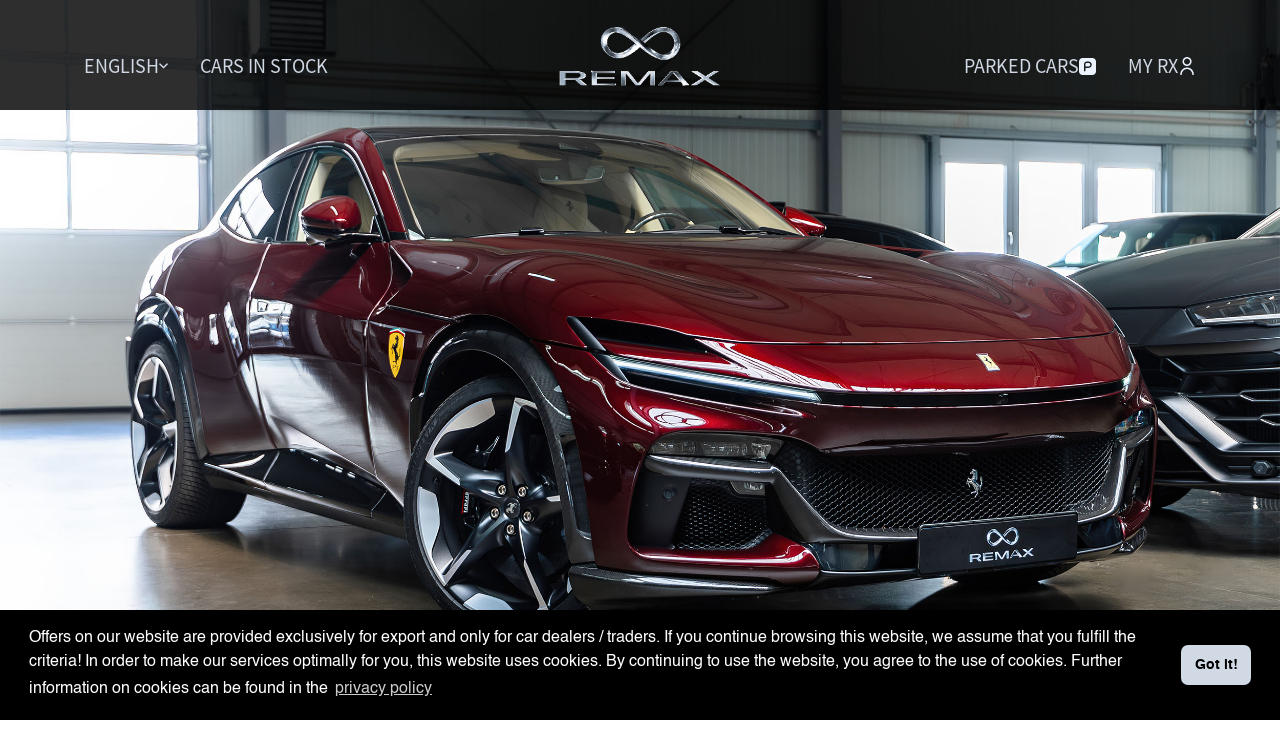

--- FILE ---
content_type: text/html;charset=utf-8
request_url: https://www.carsearch.de/
body_size: 35237
content:
<!DOCTYPE html><html><head><meta charset="utf-8">
<meta name="viewport" content="width=device-width, initial-scale=1, maximum-scale=5, user-scalable=yes">
<title>REMAX Car Search - All cars</title>
<script src="https://cdn.lightwidget.com/widgets/lightwidget.js" type="text/javascript" async></script>
<style>@import"https://fonts.googleapis.com/css2?family=Homenaje&family=Jost:ital,wght@0,100..900;1,100..900&family=Ruda:wght@400..900&family=Alex+Brush&display=swap";@import"https://fonts.googleapis.com/css2?family=Yellowtail&display=swap";*,:after,:before{--tw-border-spacing-x:0;--tw-border-spacing-y:0;--tw-translate-x:0;--tw-translate-y:0;--tw-rotate:0;--tw-skew-x:0;--tw-skew-y:0;--tw-scale-x:1;--tw-scale-y:1;--tw-pan-x: ;--tw-pan-y: ;--tw-pinch-zoom: ;--tw-scroll-snap-strictness:proximity;--tw-gradient-from-position: ;--tw-gradient-via-position: ;--tw-gradient-to-position: ;--tw-ordinal: ;--tw-slashed-zero: ;--tw-numeric-figure: ;--tw-numeric-spacing: ;--tw-numeric-fraction: ;--tw-ring-inset: ;--tw-ring-offset-width:0px;--tw-ring-offset-color:#fff;--tw-ring-color:rgba(59,130,246,.5);--tw-ring-offset-shadow:0 0 #0000;--tw-ring-shadow:0 0 #0000;--tw-shadow:0 0 #0000;--tw-shadow-colored:0 0 #0000;--tw-blur: ;--tw-brightness: ;--tw-contrast: ;--tw-grayscale: ;--tw-hue-rotate: ;--tw-invert: ;--tw-saturate: ;--tw-sepia: ;--tw-drop-shadow: ;--tw-backdrop-blur: ;--tw-backdrop-brightness: ;--tw-backdrop-contrast: ;--tw-backdrop-grayscale: ;--tw-backdrop-hue-rotate: ;--tw-backdrop-invert: ;--tw-backdrop-opacity: ;--tw-backdrop-saturate: ;--tw-backdrop-sepia: ;--tw-contain-size: ;--tw-contain-layout: ;--tw-contain-paint: ;--tw-contain-style: }::backdrop{--tw-border-spacing-x:0;--tw-border-spacing-y:0;--tw-translate-x:0;--tw-translate-y:0;--tw-rotate:0;--tw-skew-x:0;--tw-skew-y:0;--tw-scale-x:1;--tw-scale-y:1;--tw-pan-x: ;--tw-pan-y: ;--tw-pinch-zoom: ;--tw-scroll-snap-strictness:proximity;--tw-gradient-from-position: ;--tw-gradient-via-position: ;--tw-gradient-to-position: ;--tw-ordinal: ;--tw-slashed-zero: ;--tw-numeric-figure: ;--tw-numeric-spacing: ;--tw-numeric-fraction: ;--tw-ring-inset: ;--tw-ring-offset-width:0px;--tw-ring-offset-color:#fff;--tw-ring-color:rgba(59,130,246,.5);--tw-ring-offset-shadow:0 0 #0000;--tw-ring-shadow:0 0 #0000;--tw-shadow:0 0 #0000;--tw-shadow-colored:0 0 #0000;--tw-blur: ;--tw-brightness: ;--tw-contrast: ;--tw-grayscale: ;--tw-hue-rotate: ;--tw-invert: ;--tw-saturate: ;--tw-sepia: ;--tw-drop-shadow: ;--tw-backdrop-blur: ;--tw-backdrop-brightness: ;--tw-backdrop-contrast: ;--tw-backdrop-grayscale: ;--tw-backdrop-hue-rotate: ;--tw-backdrop-invert: ;--tw-backdrop-opacity: ;--tw-backdrop-saturate: ;--tw-backdrop-sepia: ;--tw-contain-size: ;--tw-contain-layout: ;--tw-contain-paint: ;--tw-contain-style: }/*! tailwindcss v3.4.17 | MIT License | https://tailwindcss.com*/*,:after,:before{border:0 solid #e5e7eb;box-sizing:border-box}:after,:before{--tw-content:""}:host,html{line-height:1.5;-webkit-text-size-adjust:100%;font-family:ui-sans-serif,system-ui,sans-serif,Apple Color Emoji,Segoe UI Emoji,Segoe UI Symbol,Noto Color Emoji;font-feature-settings:normal;font-variation-settings:normal;-moz-tab-size:4;-o-tab-size:4;tab-size:4;-webkit-tap-highlight-color:transparent}body{line-height:inherit;margin:0}hr{border-top-width:1px;color:inherit;height:0}abbr:where([title]){-webkit-text-decoration:underline dotted;text-decoration:underline dotted}h1,h2,h3,h4,h5,h6{font-size:inherit;font-weight:inherit}a{color:inherit;text-decoration:inherit}b,strong{font-weight:bolder}code,kbd,pre,samp{font-family:ui-monospace,SFMono-Regular,Menlo,Monaco,Consolas,Liberation Mono,Courier New,monospace;font-feature-settings:normal;font-size:1em;font-variation-settings:normal}small{font-size:80%}sub,sup{font-size:75%;line-height:0;position:relative;vertical-align:baseline}sub{bottom:-.25em}sup{top:-.5em}table{border-collapse:collapse;border-color:inherit;text-indent:0}button,input,optgroup,select,textarea{color:inherit;font-family:inherit;font-feature-settings:inherit;font-size:100%;font-variation-settings:inherit;font-weight:inherit;letter-spacing:inherit;line-height:inherit;margin:0;padding:0}button,select{text-transform:none}button,input:where([type=button]),input:where([type=reset]),input:where([type=submit]){-webkit-appearance:button;background-color:transparent;background-image:none}:-moz-focusring{outline:auto}:-moz-ui-invalid{box-shadow:none}progress{vertical-align:baseline}::-webkit-inner-spin-button,::-webkit-outer-spin-button{height:auto}[type=search]{-webkit-appearance:textfield;outline-offset:-2px}::-webkit-search-decoration{-webkit-appearance:none}::-webkit-file-upload-button{-webkit-appearance:button;font:inherit}summary{display:list-item}blockquote,dd,dl,figure,h1,h2,h3,h4,h5,h6,hr,p,pre{margin:0}fieldset{margin:0}fieldset,legend{padding:0}menu,ol,ul{list-style:none;margin:0;padding:0}dialog{padding:0}textarea{resize:vertical}input::-moz-placeholder,textarea::-moz-placeholder{color:#9ca3af;opacity:1}input::placeholder,textarea::placeholder{color:#9ca3af;opacity:1}[role=button],button{cursor:pointer}:disabled{cursor:default}audio,canvas,embed,iframe,img,object,svg,video{display:block;vertical-align:middle}img,video{height:auto;max-width:100%}[hidden]:where(:not([hidden=until-found])){display:none}.container{width:100%}@media (min-width:640px){.container{max-width:640px}}@media (min-width:768px){.container{max-width:768px}}@media (min-width:1024px){.container{max-width:1024px}}@media (min-width:1280px){.container{max-width:1280px}}@media (min-width:1536px){.container{max-width:1536px}}.pointer-events-none{pointer-events:none}.pointer-events-auto{pointer-events:auto}.static{position:static}.fixed{position:fixed}.absolute{position:absolute}.relative{position:relative}.sticky{position:sticky}.inset-0{top:0;right:0;bottom:0;left:0}.-bottom-6{bottom:-1.5rem}.bottom-0{bottom:0}.bottom-1{bottom:.25rem}.bottom-5{bottom:1.25rem}.bottom-8{bottom:2rem}.bottom-\[-8px\]{bottom:-8px}.bottom-\[10px\]{bottom:10px}.bottom-\[42px\]{bottom:42px}.bottom-\[5px\]{bottom:5px}.bottom-\[6px\]{bottom:6px}.left-0{left:0}.left-1{left:.25rem}.left-1\/2{left:50%}.left-2{left:.5rem}.left-4{left:1rem}.left-\[10px\]{left:10px}.right-0{right:0}.right-1{right:.25rem}.right-4{right:1rem}.right-\[-10px\]{right:-10px}.right-\[-12px\]{right:-12px}.right-\[-15px\]{right:-15px}.right-\[-18px\]{right:-18px}.right-\[10px\]{right:10px}.right-\[18px\]{right:18px}.right-\[62px\]{right:62px}.right-\[6px\]{right:6px}.right-\[8px\]{right:8px}.top-0{top:0}.top-1{top:.25rem}.top-1\/2{top:50%}.top-2{top:.5rem}.top-8{top:2rem}.top-\[-12px\]{top:-12px}.top-\[-13px\]{top:-13px}.top-\[-14px\]{top:-14px}.top-\[-18px\]{top:-18px}.top-\[-20px\]{top:-20px}.top-\[-3px\]{top:-3px}.top-\[-8px\]{top:-8px}.top-\[10px\]{top:10px}.top-\[110px\]{top:110px}.top-\[18px\]{top:18px}.top-\[210px\]{top:210px}.top-\[6px\]{top:6px}.top-\[calc\(100px\+48px\)\]{top:148px}.top-\[calc\(100px\+48px\+80px\)\]{top:228px}.top-\[calc\(210px\+80px\)\]{top:290px}.top-full{top:100%}.z-1{z-index:1}.z-100{z-index:100}.z-2{z-index:2}.z-50{z-index:50}.z-\[-1\]{z-index:-1}.z-\[1\]{z-index:1}.z-\[2\]{z-index:2}.z-dropdown{z-index:1}.z-top{z-index:99999999}.z-top-nav-dropdown{z-index:2}.mx-auto{margin-left:auto;margin-right:auto}.my-auto{margin-bottom:auto;margin-top:auto}.mb-1{margin-bottom:.25rem}.mb-10{margin-bottom:2.5rem}.mb-2{margin-bottom:.5rem}.mb-3{margin-bottom:.75rem}.mb-4{margin-bottom:1rem}.mb-5{margin-bottom:1.25rem}.mb-6{margin-bottom:1.5rem}.mb-7{margin-bottom:1.75rem}.mb-8{margin-bottom:2rem}.mb-9{margin-bottom:2.25rem}.mb-\[100px\]{margin-bottom:100px}.mb-\[10px\]{margin-bottom:10px}.mb-\[14px\]{margin-bottom:14px}.mb-\[18px\]{margin-bottom:18px}.mb-\[1px\]{margin-bottom:1px}.mb-\[20px\]{margin-bottom:20px}.mb-\[30px\]{margin-bottom:30px}.mb-\[47px\]{margin-bottom:47px}.mb-\[50px\]{margin-bottom:50px}.mb-\[5px\]{margin-bottom:5px}.mb-\[70px\]{margin-bottom:70px}.mb-\[80px\]{margin-bottom:80px}.ml-2{margin-left:.5rem}.ml-\[1px\]{margin-left:1px}.mt-0{margin-top:0}.mt-1{margin-top:.25rem}.mt-2{margin-top:.5rem}.mt-4{margin-top:1rem}.mt-5{margin-top:1.25rem}.mt-8{margin-top:2rem}.mt-9{margin-top:2.25rem}.mt-\[28px\]{margin-top:28px}.mt-\[2px\]{margin-top:2px}.mt-\[94px\]{margin-top:94px}.mt-auto{margin-top:auto}.block{display:block}.flex{display:flex}.grid{display:grid}.hidden{display:none}.h-0{height:0}.h-1{height:.25rem}.h-10{height:2.5rem}.h-11{height:2.75rem}.h-14{height:3.5rem}.h-15{height:60px}.h-2{height:.5rem}.h-25{height:100px}.h-3{height:.75rem}.h-4{height:1rem}.h-5{height:1.25rem}.h-6{height:1.5rem}.h-9{height:2.25rem}.h-\[10px\]{height:10px}.h-\[114px\]{height:114px}.h-\[145px\]{height:145px}.h-\[15px\]{height:15px}.h-\[17px\]{height:17px}.h-\[182px\]{height:182px}.h-\[18px\]{height:18px}.h-\[198px\]{height:198px}.h-\[19px\]{height:19px}.h-\[204px\]{height:204px}.h-\[22px\]{height:22px}.h-\[250px\]{height:250px}.h-\[25px\]{height:25px}.h-\[28px\]{height:28px}.h-\[29px\]{height:29px}.h-\[300px\]{height:300px}.h-\[30px\]{height:30px}.h-\[34px\]{height:34px}.h-\[35px\]{height:35px}.h-\[36px\]{height:36px}.h-\[388px\]{height:388px}.h-\[38px\]{height:38px}.h-\[400px\]{height:400px}.h-\[45px\]{height:45px}.h-\[48px\]{height:48px}.h-\[50px\]{height:50px}.h-\[53px\]{height:53px}.h-\[54px\]{height:54px}.h-\[62px\]{height:62px}.h-\[69px\]{height:69px}.h-\[6px\]{height:6px}.h-\[70px\]{height:70px}.h-\[80vh\]{height:80vh}.h-\[90px\]{height:90px}.h-auto{height:auto}.h-fit{height:-moz-fit-content;height:fit-content}.h-full{height:100%}.h-screen{height:100vh}.max-h-0{max-height:0}.max-h-\[150px\]{max-height:150px}.max-h-\[740px\]{max-height:740px}.max-h-screen{max-height:100vh}.min-h-\[100px\]{min-height:100px}.min-h-screen{min-height:100vh}.w-10{width:2.5rem}.w-2{width:.5rem}.w-25{width:100px}.w-3{width:.75rem}.w-39{width:156px}.w-4{width:1rem}.w-5{width:1.25rem}.w-5\/6{width:83.333333%}.w-6{width:1.5rem}.w-\[10px\]{width:10px}.w-\[13px\]{width:13px}.w-\[14px\]{width:14px}.w-\[159px\]{width:159px}.w-\[15px\]{width:15px}.w-\[168px\]{width:168px}.w-\[170px\]{width:170px}.w-\[17px\]{width:17px}.w-\[18px\]{width:18px}.w-\[195px\]{width:195px}.w-\[196px\]{width:196px}.w-\[19px\]{width:19px}.w-\[22px\]{width:22px}.w-\[238px\]{width:238px}.w-\[23px\]{width:23px}.w-\[242px\]{width:242px}.w-\[25px\]{width:25px}.w-\[287px\]{width:287px}.w-\[298px\]{width:298px}.w-\[30px\]{width:30px}.w-\[34px\]{width:34px}.w-\[35px\]{width:35px}.w-\[36px\]{width:36px}.w-\[395px\]{width:395px}.w-\[50\%\]{width:50%}.w-\[50px\]{width:50px}.w-\[54px\]{width:54px}.w-\[77px\]{width:77px}.w-\[80px\]{width:80px}.w-\[90px\]{width:90px}.w-\[91px\]{width:91px}.w-\[94px\]{width:94px}.w-\[9px\]{width:9px}.w-fit{width:-moz-fit-content;width:fit-content}.w-full{width:100%}.w-screen{width:100vw}.max-w-\[1000px\]{max-width:1000px}.max-w-\[1080px\]{max-width:1080px}.max-w-\[315px\]{max-width:315px}.max-w-\[438px\]{max-width:438px}.max-w-\[600px\]{max-width:600px}.max-w-\[670px\]{max-width:670px}.max-w-\[690px\]{max-width:690px}.flex-1{flex:1 1 0%}.-translate-x-1\/2{--tw-translate-x:-50%}.-translate-x-1\/2,.-translate-x-\[50px\]{transform:translate(var(--tw-translate-x),var(--tw-translate-y)) rotate(var(--tw-rotate)) skew(var(--tw-skew-x)) skewY(var(--tw-skew-y)) scaleX(var(--tw-scale-x)) scaleY(var(--tw-scale-y))}.-translate-x-\[50px\]{--tw-translate-x:-50px}.-translate-y-1\/2{--tw-translate-y:-50%;transform:translate(var(--tw-translate-x),var(--tw-translate-y)) rotate(var(--tw-rotate)) skew(var(--tw-skew-x)) skewY(var(--tw-skew-y)) scaleX(var(--tw-scale-x)) scaleY(var(--tw-scale-y))}.translate-y-\[100\%\],.translate-y-full{--tw-translate-y:100%}.rotate-180,.translate-y-\[100\%\],.translate-y-full{transform:translate(var(--tw-translate-x),var(--tw-translate-y)) rotate(var(--tw-rotate)) skew(var(--tw-skew-x)) skewY(var(--tw-skew-y)) scaleX(var(--tw-scale-x)) scaleY(var(--tw-scale-y))}.rotate-180{--tw-rotate:180deg}.scale-\[1\.1\]{--tw-scale-x:1.1;--tw-scale-y:1.1}.scale-\[1\.1\],.transform{transform:translate(var(--tw-translate-x),var(--tw-translate-y)) rotate(var(--tw-rotate)) skew(var(--tw-skew-x)) skewY(var(--tw-skew-y)) scaleX(var(--tw-scale-x)) scaleY(var(--tw-scale-y))}@keyframes spin{to{transform:rotate(1turn)}}.animate-spin{animation:spin 1s linear infinite}.cursor-pointer{cursor:pointer}.resize{resize:both}.list-disc{list-style-type:disc}.grid-cols-1{grid-template-columns:repeat(1,minmax(0,1fr))}.grid-cols-2{grid-template-columns:repeat(2,minmax(0,1fr))}.grid-cols-3{grid-template-columns:repeat(3,minmax(0,1fr))}.flex-col{flex-direction:column}.flex-col-reverse{flex-direction:column-reverse}.flex-wrap{flex-wrap:wrap}.items-start{align-items:flex-start}.items-center{align-items:center}.justify-center{justify-content:center}.justify-between{justify-content:space-between}.gap-1{gap:.25rem}.gap-10{gap:2.5rem}.gap-2{gap:.5rem}.gap-3{gap:.75rem}.gap-4{gap:1rem}.gap-5{gap:1.25rem}.gap-6{gap:1.5rem}.gap-8{gap:2rem}.gap-\[10px\]{gap:10px}.gap-\[15px\]{gap:15px}.gap-\[18px\]{gap:18px}.gap-\[2\.5px\]{gap:2.5px}.gap-\[20px\]{gap:20px}.gap-\[25px\]{gap:25px}.gap-\[26px\]{gap:26px}.gap-\[2px\]{gap:2px}.gap-\[30px\]{gap:30px}.gap-\[5px\]{gap:5px}.gap-\[60px\]{gap:60px}.gap-\[6px\]{gap:6px}.gap-x-4{-moz-column-gap:1rem;column-gap:1rem}.gap-x-6{-moz-column-gap:1.5rem;column-gap:1.5rem}.gap-y-3{row-gap:.75rem}.gap-y-9{row-gap:2.25rem}.overflow-hidden{overflow:hidden}.overflow-y-auto{overflow-y:auto}.overflow-x-hidden{overflow-x:hidden}.overflow-y-hidden{overflow-y:hidden}.whitespace-nowrap{white-space:nowrap}.rounded{border-radius:.25rem}.rounded-\[15px\]{border-radius:15px}.rounded-\[2px\]{border-radius:2px}.rounded-\[44px\]{border-radius:44px}.rounded-\[4px\]{border-radius:4px}.rounded-\[5px\]{border-radius:5px}.rounded-\[7px\]{border-radius:7px}.rounded-\[8px\]{border-radius:8px}.rounded-full{border-radius:9999px}.rounded-lg{border-radius:.5rem}.rounded-xxl{border-radius:14px}.border{border-width:1px}.border-0{border-width:0}.border-\[1\.5px\]{border-width:1.5px}.border-\[2px\]{border-width:2px}.border-b{border-bottom-width:1px}.border-none{border-style:none}.border-\[\#FFF6F6\]{--tw-border-opacity:1;border-color:rgb(255 246 246/var(--tw-border-opacity,1))}.border-\[rgba\(0\,0\,0\,0\.82\)\]{border-color:#000000d1}.border-black{--tw-border-opacity:1;border-color:rgb(0 0 0/var(--tw-border-opacity,1))}.border-black\/82{border-color:#000000d1}.border-dark-32{--tw-border-opacity:1;border-color:rgb(50 48 48/var(--tw-border-opacity,1))}.border-red{--tw-border-opacity:1;border-color:rgb(255 0 0/var(--tw-border-opacity,1))}.border-white{--tw-border-opacity:1;border-color:rgb(255 255 255/var(--tw-border-opacity,1))}.bg-\[\#2DC100\]{--tw-bg-opacity:1;background-color:rgb(45 193 0/var(--tw-bg-opacity,1))}.bg-\[\#B0B0B0\]{--tw-bg-opacity:1;background-color:rgb(176 176 176/var(--tw-bg-opacity,1))}.bg-\[\#B8B8B8\]{--tw-bg-opacity:1;background-color:rgb(184 184 184/var(--tw-bg-opacity,1))}.bg-\[\#C0C0C0\]{--tw-bg-opacity:1;background-color:rgb(192 192 192/var(--tw-bg-opacity,1))}.bg-\[\#C8C8C8\]{--tw-bg-opacity:1;background-color:rgb(200 200 200/var(--tw-bg-opacity,1))}.bg-\[\#D0D0D0\]{--tw-bg-opacity:1;background-color:rgb(208 208 208/var(--tw-bg-opacity,1))}.bg-\[\#D8D8D8\]{--tw-bg-opacity:1;background-color:rgb(216 216 216/var(--tw-bg-opacity,1))}.bg-\[\#DDD7CD\]{--tw-bg-opacity:1;background-color:rgb(221 215 205/var(--tw-bg-opacity,1))}.bg-\[\#E0E0E0\]{--tw-bg-opacity:1;background-color:rgb(224 224 224/var(--tw-bg-opacity,1))}.bg-\[\#E2DDD4\]{--tw-bg-opacity:1;background-color:rgb(226 221 212/var(--tw-bg-opacity,1))}.bg-\[\#EBF3FF\]{--tw-bg-opacity:1;background-color:rgb(235 243 255/var(--tw-bg-opacity,1))}.bg-\[\#EDEDED\]{--tw-bg-opacity:1;background-color:rgb(237 237 237/var(--tw-bg-opacity,1))}.bg-\[\#F1EEEA\]{--tw-bg-opacity:1;background-color:rgb(241 238 234/var(--tw-bg-opacity,1))}.bg-\[\#F1F4F8\]{--tw-bg-opacity:1;background-color:rgb(241 244 248/var(--tw-bg-opacity,1))}.bg-\[\#F5F4F1\]{--tw-bg-opacity:1;background-color:rgb(245 244 241/var(--tw-bg-opacity,1))}.bg-\[rgba\(0\,0\,0\,0\.45\)\]{background-color:#00000073}.bg-\[rgba\(0\,0\,0\,0\.7\)\]{background-color:#000000b3}.bg-\[rgba\(0\,0\,0\,0\.82\)\]{background-color:#000000d1}.bg-\[rgba\(50\,48\,48\,0\.82\)\]{background-color:#323030d1}.bg-black{--tw-bg-opacity:1;background-color:rgb(0 0 0/var(--tw-bg-opacity,1))}.bg-dark{--tw-bg-opacity:1;background-color:rgb(14 11 9/var(--tw-bg-opacity,1))}.bg-dark-2e{--tw-bg-opacity:1;background-color:rgb(46 46 46/var(--tw-bg-opacity,1))}.bg-dark-32{--tw-bg-opacity:1;background-color:rgb(50 48 48/var(--tw-bg-opacity,1))}.bg-grey-b0{--tw-bg-opacity:1;background-color:rgb(176 176 176/var(--tw-bg-opacity,1))}.bg-grey-ed{--tw-bg-opacity:1;background-color:rgb(237 237 237/var(--tw-bg-opacity,1))}.bg-grey-f1{--tw-bg-opacity:1;background-color:rgb(241 244 248/var(--tw-bg-opacity,1))}.bg-hover{--tw-bg-opacity:1;background-color:rgb(235 243 255/var(--tw-bg-opacity,1))}.bg-light-grey{--tw-bg-opacity:1;background-color:rgb(209 217 229/var(--tw-bg-opacity,1))}.bg-white{--tw-bg-opacity:1;background-color:rgb(255 255 255/var(--tw-bg-opacity,1))}.bg-opacity-50{--tw-bg-opacity:.5}.bg-gradient-to-b{background-image:linear-gradient(to bottom,var(--tw-gradient-stops))}.bg-gradient-to-br{background-image:linear-gradient(to bottom right,var(--tw-gradient-stops))}.bg-gradient-to-r{background-image:linear-gradient(to right,var(--tw-gradient-stops))}.from-\[\#F1EDEA\]{--tw-gradient-from:#f1edea var(--tw-gradient-from-position);--tw-gradient-to:hsla(26,20%,93%,0) var(--tw-gradient-to-position);--tw-gradient-stops:var(--tw-gradient-from),var(--tw-gradient-to)}.from-\[\#F5F4F1\]{--tw-gradient-from:#f5f4f1 var(--tw-gradient-from-position);--tw-gradient-to:hsla(45,17%,95%,0) var(--tw-gradient-to-position);--tw-gradient-stops:var(--tw-gradient-from),var(--tw-gradient-to)}.from-\[rgba\(0\,0\,0\,0\.82\)\]{--tw-gradient-from:rgba(0,0,0,.82) var(--tw-gradient-from-position);--tw-gradient-to:transparent var(--tw-gradient-to-position);--tw-gradient-stops:var(--tw-gradient-from),var(--tw-gradient-to)}.from-\[rgba\(189\,185\,185\,0\)\]{--tw-gradient-from:hsla(0,3%,73%,0) var(--tw-gradient-from-position);--tw-gradient-to:hsla(0,3%,73%,0) var(--tw-gradient-to-position);--tw-gradient-stops:var(--tw-gradient-from),var(--tw-gradient-to)}.from-\[rgba\(255\,255\,255\,0\.9\)\]{--tw-gradient-from:hsla(0,0%,100%,.9) var(--tw-gradient-from-position);--tw-gradient-to:hsla(0,0%,100%,0) var(--tw-gradient-to-position);--tw-gradient-stops:var(--tw-gradient-from),var(--tw-gradient-to)}.from-\[rgba\(50\,48\,48\,82\)\]{--tw-gradient-from:#323030 var(--tw-gradient-from-position);--tw-gradient-to:rgba(50,48,48,0) var(--tw-gradient-to-position);--tw-gradient-stops:var(--tw-gradient-from),var(--tw-gradient-to)}.from-gradient-from\/85{--tw-gradient-from:rgba(53,52,52,.85) var(--tw-gradient-from-position);--tw-gradient-to:rgba(53,52,52,0) var(--tw-gradient-to-position);--tw-gradient-stops:var(--tw-gradient-from),var(--tw-gradient-to)}.from-white{--tw-gradient-from:#fff var(--tw-gradient-from-position);--tw-gradient-to:hsla(0,0%,100%,0) var(--tw-gradient-to-position);--tw-gradient-stops:var(--tw-gradient-from),var(--tw-gradient-to)}.to-\[\#000\]{--tw-gradient-to:#000 var(--tw-gradient-to-position)}.to-\[rgba\(102\,102\,102\,0\.82\)\]{--tw-gradient-to:hsla(0,0%,40%,.82) var(--tw-gradient-to-position)}.to-\[rgba\(165\,27\,27\,0\.7\)\]{--tw-gradient-to:rgba(165,27,27,.7) var(--tw-gradient-to-position)}.to-\[rgba\(255\,255\,255\,0\.8\)\]{--tw-gradient-to:hsla(0,0%,100%,.8) var(--tw-gradient-to-position)}.to-\[rgba\(50\,48\,48\,0\.82\)\]{--tw-gradient-to:rgba(50,48,48,.82) var(--tw-gradient-to-position)}.to-\[rgba\(62\,77\,17\,0\.7\)\]{--tw-gradient-to:rgba(62,77,17,.7) var(--tw-gradient-to-position)}.to-gradient-to\/85{--tw-gradient-to:rgba(23,21,19,.85) var(--tw-gradient-to-position)}.to-white{--tw-gradient-to:#fff var(--tw-gradient-to-position)}.bg-cover{background-size:cover}.bg-full{background-size:100% 100%}.bg-clip-padding{background-clip:padding-box}.bg-center{background-position:50%}.object-contain{-o-object-fit:contain;object-fit:contain}.object-cover{-o-object-fit:cover;object-fit:cover}.p-0{padding:0}.p-3{padding:.75rem}.p-4{padding:1rem}.p-6{padding:1.5rem}.px-0{padding-left:0;padding-right:0}.px-2{padding-left:.5rem;padding-right:.5rem}.px-3{padding-left:.75rem;padding-right:.75rem}.px-4{padding-left:1rem;padding-right:1rem}.px-5{padding-left:1.25rem;padding-right:1.25rem}.px-6{padding-left:1.5rem;padding-right:1.5rem}.px-\[-5px\]{padding-left:-5px;padding-right:-5px}.px-\[10px\]{padding-left:10px;padding-right:10px}.px-\[18px\]{padding-left:18px;padding-right:18px}.px-\[50px\]{padding-left:50px;padding-right:50px}.px-\[5px\]{padding-left:5px;padding-right:5px}.px-\[6px\]{padding-left:6px;padding-right:6px}.py-0{padding-bottom:0;padding-top:0}.py-1{padding-bottom:.25rem;padding-top:.25rem}.py-2{padding-bottom:.5rem;padding-top:.5rem}.py-3{padding-bottom:.75rem;padding-top:.75rem}.py-4{padding-bottom:1rem;padding-top:1rem}.py-7{padding-bottom:1.75rem;padding-top:1.75rem}.py-8{padding-bottom:2rem;padding-top:2rem}.py-\[10px\]{padding-bottom:10px;padding-top:10px}.py-\[30px\]{padding-bottom:30px;padding-top:30px}.py-\[42px\]{padding-bottom:42px;padding-top:42px}.py-\[5px\]{padding-bottom:5px;padding-top:5px}.pb-0{padding-bottom:0}.pb-12{padding-bottom:3rem}.pb-4{padding-bottom:1rem}.pb-8{padding-bottom:2rem}.pb-\[112px\]{padding-bottom:112px}.pb-\[30px\]{padding-bottom:30px}.pb-\[38px\]{padding-bottom:38px}.pb-\[46px\]{padding-bottom:46px}.pb-\[50px\]{padding-bottom:50px}.pb-\[67px\]{padding-bottom:67px}.pb-\[75px\]{padding-bottom:75px}.pb-\[80px\]{padding-bottom:80px}.pl-3{padding-left:.75rem}.pl-5{padding-left:1.25rem}.pl-\[30px\]{padding-left:30px}.pr-2{padding-right:.5rem}.pr-5{padding-right:1.25rem}.pr-\[26px\]{padding-right:26px}.pt-1{padding-top:.25rem}.pt-10{padding-top:2.5rem}.pt-3{padding-top:.75rem}.pt-4{padding-top:1rem}.pt-6{padding-top:1.5rem}.pt-8{padding-top:2rem}.pt-9\.5{padding-top:38px}.pt-\[10px\]{padding-top:10px}.pt-\[25px\]{padding-top:25px}.pt-\[53px\]{padding-top:53px}.pt-\[66\.7\%\]{padding-top:66.7%}.pt-\[70px\]{padding-top:70px}.text-left{text-align:left}.text-center{text-align:center}.align-middle{vertical-align:middle}.font-source{font-family:Source Sans Pro,sans-serif}.text-3xl{font-size:1.875rem;line-height:2.25rem}.text-\[10px\]{font-size:10px}.text-\[12px\]{font-size:12px}.text-\[14px\]{font-size:14px}.text-\[15px\]{font-size:15px}.text-\[16px\]{font-size:16px}.text-\[17px\]{font-size:17px}.text-\[18px\]{font-size:18px}.text-\[20px\]{font-size:20px}.text-\[25px\]{font-size:25px}.text-\[30px\]{font-size:30px}.text-\[35px\]{font-size:35px}.text-\[40px\]{font-size:40px}.text-base{font-size:1rem;line-height:1.5rem}.text-lg{font-size:1.125rem}.text-lg,.text-xl{line-height:1.75rem}.text-xl{font-size:1.25rem}.font-extralight{font-weight:200}.font-light{font-weight:300}.font-medium{font-weight:500}.font-normal{font-weight:400}.font-semibold{font-weight:600}.uppercase{text-transform:uppercase}.leading-8\.5{line-height:34px}.leading-\[1\.1\]{line-height:1.1}.leading-\[1\.25\]{line-height:1.25}.leading-\[1\.3\]{line-height:1.3}.leading-\[16px\]{line-height:16px}.leading-\[1\]{line-height:1}.leading-\[35px\]{line-height:35px}.leading-none{line-height:1}.leading-normal{line-height:1.5}.leading-snug{line-height:1.375}.tracking-\[1\.5px\]{letter-spacing:1.5px}.tracking-\[3px\]{letter-spacing:3px}.text-\[\#333\]{--tw-text-opacity:1;color:rgb(51 51 51/var(--tw-text-opacity,1))}.text-\[\#A51B1B\]{--tw-text-opacity:1;color:rgb(165 27 27/var(--tw-text-opacity,1))}.text-\[rgb\(74\,222\,128\)\]{--tw-text-opacity:1;color:rgb(74 222 128/var(--tw-text-opacity,1))}.text-\[rgba\(0\,0\,0\,0\.7\)\]{color:#000000b3}.text-\[rgba\(0\,0\,0\,0\.87\)\]{color:#000000de}.text-\[rgba\(0\,0\,0\,087\)\]{color:#000}.text-black{--tw-text-opacity:1;color:rgb(0 0 0/var(--tw-text-opacity,1))}.text-black\/82{color:#000000d1}.text-black\/87{color:#000000de}.text-current{color:currentColor}.text-dark{--tw-text-opacity:1;color:rgb(14 11 9/var(--tw-text-opacity,1))}.text-dark-2e{--tw-text-opacity:1;color:rgb(46 46 46/var(--tw-text-opacity,1))}.text-dark-32{--tw-text-opacity:1;color:rgb(50 48 48/var(--tw-text-opacity,1))}.text-gray-700{--tw-text-opacity:1;color:rgb(55 65 81/var(--tw-text-opacity,1))}.text-gray-800{--tw-text-opacity:1;color:rgb(31 41 55/var(--tw-text-opacity,1))}.text-grey-d1{--tw-text-opacity:1;color:rgb(209 217 229/var(--tw-text-opacity,1))}.text-hover{--tw-text-opacity:1;color:rgb(235 243 255/var(--tw-text-opacity,1))}.text-light-grey{--tw-text-opacity:1;color:rgb(209 217 229/var(--tw-text-opacity,1))}.text-red-cd{--tw-text-opacity:1;color:rgb(205 46 42/var(--tw-text-opacity,1))}.text-white{--tw-text-opacity:1;color:rgb(255 255 255/var(--tw-text-opacity,1))}.underline{text-decoration-line:underline}.placeholder-black::-moz-placeholder{--tw-placeholder-opacity:1;color:rgb(0 0 0/var(--tw-placeholder-opacity,1))}.placeholder-black::placeholder{--tw-placeholder-opacity:1;color:rgb(0 0 0/var(--tw-placeholder-opacity,1))}.opacity-0{opacity:0}.opacity-100{opacity:1}.opacity-25{opacity:.25}.opacity-75{opacity:.75}.shadow-\[0_4px_4px_rgba\(0\,0\,0\,0\.2\)\]{--tw-shadow:0 4px 4px rgba(0,0,0,.2);--tw-shadow-colored:0 4px 4px var(--tw-shadow-color);box-shadow:var(--tw-ring-offset-shadow,0 0 #0000),var(--tw-ring-shadow,0 0 #0000),var(--tw-shadow)}.shadow-\[0_4px_4px_rgba\(0\,0\,0\,0\.25\)\]{--tw-shadow:0 4px 4px rgba(0,0,0,.25);--tw-shadow-colored:0 4px 4px var(--tw-shadow-color);box-shadow:var(--tw-ring-offset-shadow,0 0 #0000),var(--tw-ring-shadow,0 0 #0000),var(--tw-shadow)}.shadow-\[0_8px_16px_rgba\(27\,44\,31\,\.16\)\]{--tw-shadow:0 8px 16px rgba(27,44,31,.16);--tw-shadow-colored:0 8px 16px var(--tw-shadow-color)}.shadow-\[0_8px_16px_rgba\(27\,44\,31\,\.16\)\],.shadow-lg{box-shadow:var(--tw-ring-offset-shadow,0 0 #0000),var(--tw-ring-shadow,0 0 #0000),var(--tw-shadow)}.shadow-lg{--tw-shadow:0 10px 15px -3px rgba(0,0,0,.1),0 4px 6px -4px rgba(0,0,0,.1);--tw-shadow-colored:0 10px 15px -3px var(--tw-shadow-color),0 4px 6px -4px var(--tw-shadow-color)}.shadow-select{--tw-shadow:inset 0 4px 4px rgba(0,0,0,.25);--tw-shadow-colored:inset 0 4px 4px var(--tw-shadow-color)}.shadow-select,.shadow-theme{box-shadow:var(--tw-ring-offset-shadow,0 0 #0000),var(--tw-ring-shadow,0 0 #0000),var(--tw-shadow)}.shadow-theme{--tw-shadow:0 0 34px 0 rgba(0,0,0,.35);--tw-shadow-colored:0 0 34px 0 var(--tw-shadow-color)}.outline-none{outline:2px solid transparent;outline-offset:2px}.outline-0{outline-width:0}.filter{filter:var(--tw-blur) var(--tw-brightness) var(--tw-contrast) var(--tw-grayscale) var(--tw-hue-rotate) var(--tw-invert) var(--tw-saturate) var(--tw-sepia) var(--tw-drop-shadow)}.transition{transition-duration:.15s;transition-property:color,background-color,border-color,text-decoration-color,fill,stroke,opacity,box-shadow,transform,filter,-webkit-backdrop-filter;transition-property:color,background-color,border-color,text-decoration-color,fill,stroke,opacity,box-shadow,transform,filter,backdrop-filter;transition-property:color,background-color,border-color,text-decoration-color,fill,stroke,opacity,box-shadow,transform,filter,backdrop-filter,-webkit-backdrop-filter;transition-timing-function:cubic-bezier(.4,0,.2,1)}.transition-all{transition-duration:.15s;transition-property:all;transition-timing-function:cubic-bezier(.4,0,.2,1)}.duration-0{transition-duration:0s}.duration-500{transition-duration:.5s}.duration-75{transition-duration:75ms}.ease-out{transition-timing-function:cubic-bezier(0,0,.2,1)}@font-face{font-family:Helvetica;font-weight:300;src:url(/_nuxt/light.BVY4y_hV.woff)}@font-face{font-family:Helvetica;font-weight:400;src:url(/_nuxt/regular.DY56o_MW.woff)}@font-face{font-family:Helvetica;font-weight:700;src:url(/_nuxt/bold.DP3cywg1.woff)}@font-face{font-family:Source Sans Pro;font-weight:300;src:url(/_nuxt/SourceSansPro-Light.C8rT_AY2.otf)}@font-face{font-family:Source Sans Pro;font-weight:400;src:url(/_nuxt/SourceSansPro-Regular.so5UI2yf.otf)}@font-face{font-family:Source Sans Pro;font-weight:600;src:url(/_nuxt/SourceSansPro-Semibold.AYYzzsmr.otf)}@font-face{font-family:Source Sans Pro;font-weight:600;src:url(/_nuxt/SourceSansPro-Bold.BjJml8lq.otf)}:root{--header-nav-height:110px;--header-nav-mobile-height:80px}img{touch-action:auto}.text-shadow{text-shadow:0 4px 4px rgba(0,0,0,.25)}.header-nav{height:var(--header-nav-height)}.header-padding-top{padding-top:var(--header-nav-height)}.break-word{word-wrap:break-word}@media screen and (max-width:1023px){.header-nav{height:calc(var(--header-nav-mobile-height) + var(--safe-area-inset-top))}.header-padding-top,.mobile-header-padding-top{padding-top:calc(var(--header-nav-mobile-height) + var(--safe-area-inset-top))}.filter-screen{min-height:calc(100vh - var(--header-nav-mobile-height) - var(--safe-area-inset-top))}.mobile-side-bar{top:calc(var(--header-nav-mobile-height) + var(--safe-area-inset-top))}.banner-section{height:calc(100vh - var(--header-nav-mobile-height) - var(--safe-area-inset-top))}.cars-list-sticky-header{top:calc(var(--header-nav-mobile-height) + var(--safe-area-inset-top))}}@media screen and (max-width:767px){.banner-section{height:275px}}.dropdown-scrollbar::-webkit-scrollbar{width:4px}.dropdown-scrollbar::-webkit-scrollbar-track{background:#f1f1f1}.dropdown-scrollbar::-webkit-scrollbar-thumb{background:#323030d1}.swiper-slide{border-radius:0!important}.swiper-zoom-container{touch-action:pan-x pan-y pinch-zoom}.swiper-zoom-container img{height:auto;width:100%}.placeholder\:text-black::-moz-placeholder{--tw-text-opacity:1;color:rgb(0 0 0/var(--tw-text-opacity,1))}.placeholder\:text-black::placeholder{--tw-text-opacity:1;color:rgb(0 0 0/var(--tw-text-opacity,1))}.placeholder\:text-dark::-moz-placeholder{--tw-text-opacity:1;color:rgb(14 11 9/var(--tw-text-opacity,1))}.placeholder\:text-dark::placeholder{--tw-text-opacity:1;color:rgb(14 11 9/var(--tw-text-opacity,1))}.hover\:scale-\[1\.1\]:hover{--tw-scale-x:1.1;--tw-scale-y:1.1;transform:translate(var(--tw-translate-x),var(--tw-translate-y)) rotate(var(--tw-rotate)) skew(var(--tw-skew-x)) skewY(var(--tw-skew-y)) scaleX(var(--tw-scale-x)) scaleY(var(--tw-scale-y))}.hover\:border:hover{border-width:1px}.hover\:border-black:hover{--tw-border-opacity:1;border-color:rgb(0 0 0/var(--tw-border-opacity,1))}.hover\:bg-\[\#1DA1F2\]:hover{--tw-bg-opacity:1;background-color:rgb(29 161 242/var(--tw-bg-opacity,1))}.hover\:bg-\[\#25D366\]:hover{--tw-bg-opacity:1;background-color:rgb(37 211 102/var(--tw-bg-opacity,1))}.hover\:bg-\[\#BAE2FF\]:hover{--tw-bg-opacity:1;background-color:rgb(186 226 255/var(--tw-bg-opacity,1))}.hover\:bg-hover:hover{--tw-bg-opacity:1;background-color:rgb(235 243 255/var(--tw-bg-opacity,1))}.hover\:opacity-70:hover{opacity:.7}.hover\:shadow-\[0_4px_4px_rgba\(0\,0\,0\,0\.25\)\]:hover{--tw-shadow:0 4px 4px rgba(0,0,0,.25);--tw-shadow-colored:0 4px 4px var(--tw-shadow-color);box-shadow:var(--tw-ring-offset-shadow,0 0 #0000),var(--tw-ring-shadow,0 0 #0000),var(--tw-shadow)}.hover\:shadow-\[inset_0px_4px_4px_rgba\(0\,0\,0\,0\.25\)\]:hover{--tw-shadow:inset 0px 4px 4px rgba(0,0,0,.25);--tw-shadow-colored:inset 0px 4px 4px var(--tw-shadow-color);box-shadow:var(--tw-ring-offset-shadow,0 0 #0000),var(--tw-ring-shadow,0 0 #0000),var(--tw-shadow)}.hover\:shadow-\[inset_2px_8px_5px_rgba\(50\,43\,36\,0\.2\)\]:hover{--tw-shadow:inset 2px 8px 5px rgba(50,43,36,.2);--tw-shadow-colored:inset 2px 8px 5px var(--tw-shadow-color);box-shadow:var(--tw-ring-offset-shadow,0 0 #0000),var(--tw-ring-shadow,0 0 #0000),var(--tw-shadow)}.hover\:shadow-\[inset_8px_8px_4px_rgba\(0\,0\,0\,0\.25\)\]:hover{--tw-shadow:inset 8px 8px 4px rgba(0,0,0,.25);--tw-shadow-colored:inset 8px 8px 4px var(--tw-shadow-color);box-shadow:var(--tw-ring-offset-shadow,0 0 #0000),var(--tw-ring-shadow,0 0 #0000),var(--tw-shadow)}.hover\:shadow-icon-btn:hover{--tw-shadow:inset 0px 4px 4px rgba(0,0,0,.25);--tw-shadow-colored:inset 0px 4px 4px var(--tw-shadow-color)}.hover\:shadow-icon-btn:hover,.hover\:shadow-inset-glow:hover{box-shadow:var(--tw-ring-offset-shadow,0 0 #0000),var(--tw-ring-shadow,0 0 #0000),var(--tw-shadow)}.hover\:shadow-inset-glow:hover{--tw-shadow:inset 4px 8px 8px rgba(0,0,0,.25);--tw-shadow-colored:inset 4px 8px 8px var(--tw-shadow-color)}.hover\:shadow-text-input:hover{--tw-shadow:inset 0px 4px 4px rgba(0,0,0,.25);--tw-shadow-colored:inset 0px 4px 4px var(--tw-shadow-color);box-shadow:var(--tw-ring-offset-shadow,0 0 #0000),var(--tw-ring-shadow,0 0 #0000),var(--tw-shadow)}.hover\:brightness-125:hover{--tw-brightness:brightness(1.25);filter:var(--tw-blur) var(--tw-brightness) var(--tw-contrast) var(--tw-grayscale) var(--tw-hue-rotate) var(--tw-invert) var(--tw-saturate) var(--tw-sepia) var(--tw-drop-shadow)}.focus\:bg-hover:focus{--tw-bg-opacity:1;background-color:rgb(235 243 255/var(--tw-bg-opacity,1))}.dark\:border-light-grey:is(.dark *){--tw-border-opacity:1;border-color:rgb(209 217 229/var(--tw-border-opacity,1))}.dark\:bg-\[rgba\(184\,184\,184\,0\.25\)\]:is(.dark *){background-color:#b8b8b840}.dark\:bg-\[rgba\(237\,237\,237\,0\.25\)\]:is(.dark *){background-color:#ededed40}.dark\:bg-dark-0d:is(.dark *){--tw-bg-opacity:1;background-color:rgb(13 21 21/var(--tw-bg-opacity,1))}.dark\:bg-\[linear-gradient\(to_bottom\,_\#000_0\%\,_\#000_50\%\,_rgba\(0\,0\,0\,0\.5\)_90\%\,_rgba\(0\,0\,0\,0\)_100\%\)\]:is(.dark *){background-image:linear-gradient(180deg,#000 0,#000 50%,rgba(0,0,0,.5) 90%,transparent)}.dark\:from-\[\#060B0D\]:is(.dark *){--tw-gradient-from:#060b0d var(--tw-gradient-from-position);--tw-gradient-to:rgba(6,11,13,0) var(--tw-gradient-to-position);--tw-gradient-stops:var(--tw-gradient-from),var(--tw-gradient-to)}.dark\:to-\[\#060B0D\]:is(.dark *){--tw-gradient-to:#060b0d var(--tw-gradient-to-position)}.dark\:text-\[\#EBF3FF\]:is(.dark *){--tw-text-opacity:1;color:rgb(235 243 255/var(--tw-text-opacity,1))}.dark\:text-\[rgba\(255\,255\,255\,0\.7\)\]:is(.dark *){color:#ffffffb3}.dark\:text-grey-d1:is(.dark *){--tw-text-opacity:1;color:rgb(209 217 229/var(--tw-text-opacity,1))}.dark\:text-light-grey:is(.dark *){--tw-text-opacity:1;color:rgb(209 217 229/var(--tw-text-opacity,1))}.dark\:text-white:is(.dark *){--tw-text-opacity:1;color:rgb(255 255 255/var(--tw-text-opacity,1))}.dark\:placeholder\:text-white:is(.dark *)::-moz-placeholder{--tw-text-opacity:1;color:rgb(255 255 255/var(--tw-text-opacity,1))}.dark\:placeholder\:text-white:is(.dark *)::placeholder{--tw-text-opacity:1;color:rgb(255 255 255/var(--tw-text-opacity,1))}.dark\:hover\:border-none:hover:is(.dark *){border-style:none}@media (min-width:768px){.md\:bottom-\[50px\]{bottom:50px}.md\:h-\[145px\]{height:145px}.md\:h-\[300px\]{height:300px}.md\:h-\[400px\]{height:400px}.md\:h-\[610px\]{height:610px}.md\:scale-\[1\]{--tw-scale-x:1;--tw-scale-y:1;transform:translate(var(--tw-translate-x),var(--tw-translate-y)) rotate(var(--tw-rotate)) skew(var(--tw-skew-x)) skewY(var(--tw-skew-y)) scaleX(var(--tw-scale-x)) scaleY(var(--tw-scale-y))}.md\:grid-cols-2{grid-template-columns:repeat(2,minmax(0,1fr))}.md\:font-normal{font-weight:400}}@media (min-width:1024px){.lg\:absolute{position:absolute}.lg\:sticky{position:sticky}.lg\:left-1\/2{left:50%}.lg\:left-\[22px\]{left:22px}.lg\:right-4{right:1rem}.lg\:right-\[-15px\]{right:-15px}.lg\:right-\[-18px\]{right:-18px}.lg\:right-\[22px\]{right:22px}.lg\:right-\[50px\]{right:50px}.lg\:top-1\/2{top:50%}.lg\:top-\[-18px\]{top:-18px}.lg\:top-\[-20px\]{top:-20px}.lg\:top-\[14px\]{top:14px}.lg\:top-\[22px\]{top:22px}.lg\:top-\[36px\]{top:36px}.lg\:mx-\[-50px\]{margin-left:-50px;margin-right:-50px}.lg\:mx-auto{margin-left:auto;margin-right:auto}.lg\:mb-0{margin-bottom:0}.lg\:mb-10{margin-bottom:2.5rem}.lg\:mb-3{margin-bottom:.75rem}.lg\:mb-6{margin-bottom:1.5rem}.lg\:mb-7{margin-bottom:1.75rem}.lg\:mb-8{margin-bottom:2rem}.lg\:mb-\[100px\]{margin-bottom:100px}.lg\:mb-\[10px\]{margin-bottom:10px}.lg\:mb-\[30px\]{margin-bottom:30px}.lg\:mb-\[38px\]{margin-bottom:38px}.lg\:mb-\[40px\]{margin-bottom:40px}.lg\:mb-\[46px\]{margin-bottom:46px}.lg\:mb-\[50px\]{margin-bottom:50px}.lg\:mb-\[53px\]{margin-bottom:53px}.lg\:mb-\[70px\]{margin-bottom:70px}.lg\:mb-\[98px\]{margin-bottom:98px}.lg\:mt-5{margin-top:1.25rem}.lg\:mt-6{margin-top:1.5rem}.lg\:mt-\[50px\]{margin-top:50px}.lg\:block{display:block}.lg\:flex{display:flex}.lg\:grid{display:grid}.lg\:hidden{display:none}.lg\:h-10{height:2.5rem}.lg\:h-2{height:.5rem}.lg\:h-5{height:1.25rem}.lg\:h-6{height:1.5rem}.lg\:h-7{height:1.75rem}.lg\:h-\[150px\]{height:150px}.lg\:h-\[244px\]{height:244px}.lg\:h-\[25px\]{height:25px}.lg\:h-\[32px\]{height:32px}.lg\:h-\[33px\]{height:33px}.lg\:h-\[35px\]{height:35px}.lg\:h-\[42px\]{height:42px}.lg\:h-\[430px\]{height:430px}.lg\:h-\[44px\]{height:44px}.lg\:h-\[45px\]{height:45px}.lg\:h-\[47px\]{height:47px}.lg\:h-\[50px\]{height:50px}.lg\:h-\[55px\]{height:55px}.lg\:h-\[583px\]{height:583px}.lg\:h-\[588px\]{height:588px}.lg\:h-\[58px\]{height:58px}.lg\:h-\[60px\]{height:60px}.lg\:h-\[65px\]{height:65px}.lg\:h-\[78px\]{height:78px}.lg\:h-\[90px\]{height:90px}.lg\:h-full{height:100%}.lg\:h-screen{height:100vh}.lg\:min-h-\[calc\(100vh-110px\)\]{min-height:calc(100vh - 110px)}.lg\:w-10{width:2.5rem}.lg\:w-25{width:100px}.lg\:w-4{width:1rem}.lg\:w-5{width:1.25rem}.lg\:w-6{width:1.5rem}.lg\:w-7{width:1.75rem}.lg\:w-\[145px\]{width:145px}.lg\:w-\[150px\]{width:150px}.lg\:w-\[200px\]{width:200px}.lg\:w-\[22px\]{width:22px}.lg\:w-\[234px\]{width:234px}.lg\:w-\[25px\]{width:25px}.lg\:w-\[270px\]{width:270px}.lg\:w-\[287px\]{width:287px}.lg\:w-\[296px\]{width:296px}.lg\:w-\[29px\]{width:29px}.lg\:w-\[320px\]{width:320px}.lg\:w-\[32px\]{width:32px}.lg\:w-\[330px\]{width:330px}.lg\:w-\[332px\]{width:332px}.lg\:w-\[336px\]{width:336px}.lg\:w-\[33px\]{width:33px}.lg\:w-\[35px\]{width:35px}.lg\:w-\[378px\]{width:378px}.lg\:w-\[41px\]{width:41px}.lg\:w-\[505px\]{width:505px}.lg\:w-\[50px\]{width:50px}.lg\:w-\[610px\]{width:610px}.lg\:w-\[90px\]{width:90px}.lg\:w-\[calc\(100\%\+100px\)\]{width:calc(100% + 100px)}.lg\:w-\[calc\(100\%-296px-32px-100px\)\]{width:calc(100% - 428px)}.lg\:max-w-91{max-width:364px}.lg\:max-w-\[845px\]{max-width:845px}.lg\:flex-1{flex:1 1 0%}.lg\:-translate-x-1\/2{--tw-translate-x:-50%}.lg\:-translate-x-1\/2,.lg\:-translate-y-1\/2{transform:translate(var(--tw-translate-x),var(--tw-translate-y)) rotate(var(--tw-rotate)) skew(var(--tw-skew-x)) skewY(var(--tw-skew-y)) scaleX(var(--tw-scale-x)) scaleY(var(--tw-scale-y))}.lg\:-translate-y-1\/2{--tw-translate-y:-50%}.lg\:grid-cols-2{grid-template-columns:repeat(2,minmax(0,1fr))}.lg\:grid-cols-3{grid-template-columns:repeat(3,minmax(0,1fr))}.lg\:flex-row{flex-direction:row}.lg\:justify-between{justify-content:space-between}.lg\:gap-0{gap:0}.lg\:gap-10{gap:2.5rem}.lg\:gap-4{gap:1rem}.lg\:gap-\[10px\]{gap:10px}.lg\:gap-\[27px\]{gap:27px}.lg\:gap-\[65px\]{gap:65px}.lg\:gap-\[70px\]{gap:70px}.lg\:rounded{border-radius:.25rem}.lg\:rounded-\[10px\]{border-radius:10px}.lg\:rounded-\[15px\]{border-radius:15px}.lg\:rounded-\[20px\]{border-radius:20px}.lg\:rounded-\[8px\]{border-radius:8px}.lg\:border-0{border-width:0}.lg\:bg-grey-b0{--tw-bg-opacity:1;background-color:rgb(176 176 176/var(--tw-bg-opacity,1))}.lg\:bg-light-grey{--tw-bg-opacity:1;background-color:rgb(209 217 229/var(--tw-bg-opacity,1))}.lg\:bg-white{--tw-bg-opacity:1;background-color:rgb(255 255 255/var(--tw-bg-opacity,1))}.lg\:p-2{padding:.5rem}.lg\:px-0{padding-left:0;padding-right:0}.lg\:px-4{padding-left:1rem;padding-right:1rem}.lg\:px-\[30px\]{padding-left:30px;padding-right:30px}.lg\:px-\[32px\]{padding-left:32px;padding-right:32px}.lg\:px-\[50px\]{padding-left:50px;padding-right:50px}.lg\:px-\[60px\]{padding-left:60px;padding-right:60px}.lg\:py-25{padding-bottom:100px;padding-top:100px}.lg\:py-8{padding-bottom:2rem;padding-top:2rem}.lg\:pb-0{padding-bottom:0}.lg\:pb-25{padding-bottom:100px}.lg\:pb-\[126px\]{padding-bottom:126px}.lg\:pb-\[148px\]{padding-bottom:148px}.lg\:pb-\[50px\]{padding-bottom:50px}.lg\:pb-\[55px\]{padding-bottom:55px}.lg\:pb-\[65px\]{padding-bottom:65px}.lg\:pb-\[83px\]{padding-bottom:83px}.lg\:pl-\[130px\]{padding-left:130px}.lg\:pr-\[112px\]{padding-right:112px}.lg\:pr-\[20px\]{padding-right:20px}.lg\:pr-\[50px\]{padding-right:50px}.lg\:pt-15{padding-top:60px}.lg\:pt-8{padding-top:2rem}.lg\:pt-9{padding-top:36px}.lg\:pt-\[46px\]{padding-top:46px}.lg\:pt-\[50px\]{padding-top:50px}.lg\:pt-\[53px\]{padding-top:53px}.lg\:pt-\[60px\]{padding-top:60px}.lg\:pt-\[68px\]{padding-top:68px}.lg\:pt-\[70px\]{padding-top:70px}.lg\:text-left{text-align:left}.lg\:text-center{text-align:center}.lg\:text-2xl{font-size:1.5rem;line-height:2rem}.lg\:text-\[15px\]{font-size:15px}.lg\:text-\[18px\]{font-size:18px}.lg\:text-\[22px\]{font-size:22px}.lg\:text-\[25px\]{font-size:25px}.lg\:text-\[30px\]{font-size:30px}.lg\:text-\[35px\]{font-size:35px}.lg\:text-\[40px\]{font-size:40px}.lg\:text-lg{font-size:1.125rem;line-height:1.75rem}.lg\:text-xl{font-size:1.25rem;line-height:1.75rem}.lg\:font-normal{font-weight:400}.lg\:font-semibold{font-weight:600}.lg\:leading-8\.5{line-height:34px}.lg\:leading-\[19px\]{line-height:19px}.lg\:leading-\[24px\]{line-height:24px}.lg\:leading-\[28px\]{line-height:28px}.lg\:leading-\[37px\]{line-height:37px}.lg\:leading-normal{line-height:1.5}.lg\:hover\:bg-hover:hover{--tw-bg-opacity:1;background-color:rgb(235 243 255/var(--tw-bg-opacity,1))}.lg\:hover\:shadow-icon-btn:hover{--tw-shadow:inset 0px 4px 4px rgba(0,0,0,.25);--tw-shadow-colored:inset 0px 4px 4px var(--tw-shadow-color);box-shadow:var(--tw-ring-offset-shadow,0 0 #0000),var(--tw-ring-shadow,0 0 #0000),var(--tw-shadow)}}@media (min-width:1280px){.xl\:right-\[85px\]{right:85px}.xl\:mx-\[-85px\]{margin-left:-85px;margin-right:-85px}.xl\:mb-\[70px\]{margin-bottom:70px}.xl\:w-\[calc\(100\%\+170px\)\]{width:calc(100% + 170px)}.xl\:w-\[calc\(100\%-296px-32px-170px\)\]{width:calc(100% - 498px)}.xl\:grid-cols-3{grid-template-columns:repeat(3,minmax(0,1fr))}.xl\:grid-cols-4{grid-template-columns:repeat(4,minmax(0,1fr))}.xl\:gap-\[36px\]{gap:36px}.xl\:gap-\[48px\]{gap:48px}.xl\:px-0{padding-left:0;padding-right:0}.xl\:px-25,.xl\:px-\[100px\]{padding-left:100px;padding-right:100px}.xl\:px-\[136px\]{padding-left:136px;padding-right:136px}.xl\:px-\[68px\]{padding-left:68px;padding-right:68px}.xl\:px-\[85px\]{padding-left:85px;padding-right:85px}.xl\:py-\[164px\]{padding-bottom:164px;padding-top:164px}}</style>
<style>@font-face{font-family:swiper-icons;font-style:normal;font-weight:400;src:url(data:application/font-woff;charset=utf-8;base64,\ [base64]//wADZ2x5ZgAAAywAAADMAAAD2MHtryVoZWFkAAABbAAAADAAAAA2E2+eoWhoZWEAAAGcAAAAHwAAACQC9gDzaG10eAAAAigAAAAZAAAArgJkABFsb2NhAAAC0AAAAFoAAABaFQAUGG1heHAAAAG8AAAAHwAAACAAcABAbmFtZQAAA/gAAAE5AAACXvFdBwlwb3N0AAAFNAAAAGIAAACE5s74hXjaY2BkYGAAYpf5Hu/j+W2+MnAzMYDAzaX6QjD6/4//Bxj5GA8AuRwMYGkAPywL13jaY2BkYGA88P8Agx4j+/8fQDYfA1AEBWgDAIB2BOoAeNpjYGRgYNBh4GdgYgABEMnIABJzYNADCQAACWgAsQB42mNgYfzCOIGBlYGB0YcxjYGBwR1Kf2WQZGhhYGBiYGVmgAFGBiQQkOaawtDAoMBQxXjg/wEGPcYDDA4wNUA2CCgwsAAAO4EL6gAAeNpj2M0gyAACqxgGNWBkZ2D4/wMA+xkDdgAAAHjaY2BgYGaAYBkGRgYQiAHyGMF8FgYHIM3DwMHABGQrMOgyWDLEM1T9/w8UBfEMgLzE////P/5//f/V/xv+r4eaAAeMbAxwIUYmIMHEgKYAYjUcsDAwsLKxc3BycfPw8jEQA/[base64]/uznmfPFBNODM2K7MTQ45YEAZqGP81AmGGcF3iPqOop0r1SPTaTbVkfUe4HXj97wYE+yNwWYxwWu4v1ugWHgo3S1XdZEVqWM7ET0cfnLGxWfkgR42o2PvWrDMBSFj/IHLaF0zKjRgdiVMwScNRAoWUoH78Y2icB/yIY09An6AH2Bdu/UB+yxopYshQiEvnvu0dURgDt8QeC8PDw7Fpji3fEA4z/PEJ6YOB5hKh4dj3EvXhxPqH/SKUY3rJ7srZ4FZnh1PMAtPhwP6fl2PMJMPDgeQ4rY8YT6Gzao0eAEA409DuggmTnFnOcSCiEiLMgxCiTI6Cq5DZUd3Qmp10vO0LaLTd2cjN4fOumlc7lUYbSQcZFkutRG7g6JKZKy0RmdLY680CDnEJ+UMkpFFe1RN7nxdVpXrC4aTtnaurOnYercZg2YVmLN/d/gczfEimrE/fs/bOuq29Zmn8tloORaXgZgGa78yO9/cnXm2BpaGvq25Dv9S4E9+5SIc9PqupJKhYFSSl47+Qcr1mYNAAAAeNptw0cKwkAAAMDZJA8Q7OUJvkLsPfZ6zFVERPy8qHh2YER+3i/BP83vIBLLySsoKimrqKqpa2hp6+jq6RsYGhmbmJqZSy0sraxtbO3sHRydnEMU4uR6yx7JJXveP7WrDycAAAAAAAH//wACeNpjYGRgYOABYhkgZgJCZgZNBkYGLQZtIJsFLMYAAAw3ALgAeNolizEKgDAQBCchRbC2sFER0YD6qVQiBCv/H9ezGI6Z5XBAw8CBK/m5iQQVauVbXLnOrMZv2oLdKFa8Pjuru2hJzGabmOSLzNMzvutpB3N42mNgZGBg4GKQYzBhYMxJLMlj4GBgAYow/P/PAJJhLM6sSoWKfWCAAwDAjgbRAAB42mNgYGBkAIIbCZo5IPrmUn0hGA0AO8EFTQAA)}:root{--swiper-theme-color:#007aff}:host{display:block;margin-left:auto;margin-right:auto;position:relative;z-index:1}.swiper{display:block;list-style:none;margin-left:auto;margin-right:auto;overflow:hidden;padding:0;position:relative;z-index:1}.swiper-vertical>.swiper-wrapper{flex-direction:column}.swiper-wrapper{box-sizing:content-box;display:flex;height:100%;position:relative;transition-property:transform;transition-timing-function:var(--swiper-wrapper-transition-timing-function,initial);width:100%;z-index:1}.swiper-android .swiper-slide,.swiper-ios .swiper-slide,.swiper-wrapper{transform:translateZ(0)}.swiper-horizontal{touch-action:pan-y}.swiper-vertical{touch-action:pan-x}.swiper-slide{display:block;flex-shrink:0;height:100%;position:relative;transition-property:transform;width:100%}.swiper-slide-invisible-blank{visibility:hidden}.swiper-autoheight,.swiper-autoheight .swiper-slide{height:auto}.swiper-autoheight .swiper-wrapper{align-items:flex-start;transition-property:transform,height}.swiper-backface-hidden .swiper-slide{backface-visibility:hidden;transform:translateZ(0)}.swiper-3d.swiper-css-mode .swiper-wrapper{perspective:1200px}.swiper-3d .swiper-wrapper{transform-style:preserve-3d}.swiper-3d{perspective:1200px}.swiper-3d .swiper-cube-shadow,.swiper-3d .swiper-slide{transform-style:preserve-3d}.swiper-css-mode>.swiper-wrapper{overflow:auto;scrollbar-width:none;-ms-overflow-style:none}.swiper-css-mode>.swiper-wrapper::-webkit-scrollbar{display:none}.swiper-css-mode>.swiper-wrapper>.swiper-slide{scroll-snap-align:start start}.swiper-css-mode.swiper-horizontal>.swiper-wrapper{scroll-snap-type:x mandatory}.swiper-css-mode.swiper-vertical>.swiper-wrapper{scroll-snap-type:y mandatory}.swiper-css-mode.swiper-free-mode>.swiper-wrapper{scroll-snap-type:none}.swiper-css-mode.swiper-free-mode>.swiper-wrapper>.swiper-slide{scroll-snap-align:none}.swiper-css-mode.swiper-centered>.swiper-wrapper:before{content:"";flex-shrink:0;order:9999}.swiper-css-mode.swiper-centered>.swiper-wrapper>.swiper-slide{scroll-snap-align:center center;scroll-snap-stop:always}.swiper-css-mode.swiper-centered.swiper-horizontal>.swiper-wrapper>.swiper-slide:first-child{margin-inline-start:var(--swiper-centered-offset-before)}.swiper-css-mode.swiper-centered.swiper-horizontal>.swiper-wrapper:before{height:100%;min-height:1px;width:var(--swiper-centered-offset-after)}.swiper-css-mode.swiper-centered.swiper-vertical>.swiper-wrapper>.swiper-slide:first-child{margin-block-start:var(--swiper-centered-offset-before)}.swiper-css-mode.swiper-centered.swiper-vertical>.swiper-wrapper:before{height:var(--swiper-centered-offset-after);min-width:1px;width:100%}.swiper-3d .swiper-slide-shadow,.swiper-3d .swiper-slide-shadow-bottom,.swiper-3d .swiper-slide-shadow-left,.swiper-3d .swiper-slide-shadow-right,.swiper-3d .swiper-slide-shadow-top{height:100%;left:0;pointer-events:none;position:absolute;top:0;width:100%;z-index:10}.swiper-3d .swiper-slide-shadow{background:#00000026}.swiper-3d .swiper-slide-shadow-left{background-image:linear-gradient(270deg,rgba(0,0,0,.5),transparent)}.swiper-3d .swiper-slide-shadow-right{background-image:linear-gradient(90deg,rgba(0,0,0,.5),transparent)}.swiper-3d .swiper-slide-shadow-top{background-image:linear-gradient(0deg,rgba(0,0,0,.5),transparent)}.swiper-3d .swiper-slide-shadow-bottom{background-image:linear-gradient(180deg,rgba(0,0,0,.5),transparent)}.swiper-lazy-preloader{border:4px solid var(--swiper-preloader-color,var(--swiper-theme-color));border-radius:50%;border-top:4px solid transparent;box-sizing:border-box;height:42px;left:50%;margin-left:-21px;margin-top:-21px;position:absolute;top:50%;transform-origin:50%;width:42px;z-index:10}.swiper-watch-progress .swiper-slide-visible .swiper-lazy-preloader,.swiper:not(.swiper-watch-progress) .swiper-lazy-preloader{animation:swiper-preloader-spin 1s linear infinite}.swiper-lazy-preloader-white{--swiper-preloader-color:#fff}.swiper-lazy-preloader-black{--swiper-preloader-color:#000}@keyframes swiper-preloader-spin{0%{transform:rotate(0)}to{transform:rotate(1turn)}}.swiper-virtual .swiper-slide{-webkit-backface-visibility:hidden;transform:translateZ(0)}.swiper-virtual.swiper-css-mode .swiper-wrapper:after{content:"";left:0;pointer-events:none;position:absolute;top:0}.swiper-virtual.swiper-css-mode.swiper-horizontal .swiper-wrapper:after{height:1px;width:var(--swiper-virtual-size)}.swiper-virtual.swiper-css-mode.swiper-vertical .swiper-wrapper:after{height:var(--swiper-virtual-size);width:1px}:root{--swiper-navigation-size:44px}.swiper-button-next,.swiper-button-prev{align-items:center;color:var(--swiper-navigation-color,var(--swiper-theme-color));cursor:pointer;display:flex;height:var(--swiper-navigation-size);justify-content:center;margin-top:calc(0px - var(--swiper-navigation-size)/2);position:absolute;top:var(--swiper-navigation-top-offset,50%);width:calc(var(--swiper-navigation-size)/44*27);z-index:10}.swiper-button-next.swiper-button-disabled,.swiper-button-prev.swiper-button-disabled{cursor:auto;opacity:.35;pointer-events:none}.swiper-button-next.swiper-button-hidden,.swiper-button-prev.swiper-button-hidden{cursor:auto;opacity:0;pointer-events:none}.swiper-navigation-disabled .swiper-button-next,.swiper-navigation-disabled .swiper-button-prev{display:none!important}.swiper-button-next svg,.swiper-button-prev svg{height:100%;-o-object-fit:contain;object-fit:contain;transform-origin:center;width:100%}.swiper-rtl .swiper-button-next svg,.swiper-rtl .swiper-button-prev svg{transform:rotate(180deg)}.swiper-button-prev,.swiper-rtl .swiper-button-next{left:var(--swiper-navigation-sides-offset,10px);right:auto}.swiper-button-lock{display:none}.swiper-button-next:after,.swiper-button-prev:after{font-family:swiper-icons;font-size:var(--swiper-navigation-size);font-variant:normal;letter-spacing:0;line-height:1;text-transform:none!important}.swiper-button-prev:after,.swiper-rtl .swiper-button-next:after{content:"prev"}.swiper-button-next,.swiper-rtl .swiper-button-prev{left:auto;right:var(--swiper-navigation-sides-offset,10px)}.swiper-button-next:after,.swiper-rtl .swiper-button-prev:after{content:"next"}.swiper-pagination{position:absolute;text-align:center;transform:translateZ(0);transition:opacity .3s;z-index:10}.swiper-pagination.swiper-pagination-hidden{opacity:0}.swiper-pagination-disabled>.swiper-pagination,.swiper-pagination.swiper-pagination-disabled{display:none!important}.swiper-horizontal>.swiper-pagination-bullets,.swiper-pagination-bullets.swiper-pagination-horizontal,.swiper-pagination-custom,.swiper-pagination-fraction{bottom:var(--swiper-pagination-bottom,8px);left:0;top:var(--swiper-pagination-top,auto);width:100%}.swiper-pagination-bullets-dynamic{font-size:0;overflow:hidden}.swiper-pagination-bullets-dynamic .swiper-pagination-bullet{position:relative;transform:scale(.33)}.swiper-pagination-bullets-dynamic .swiper-pagination-bullet-active,.swiper-pagination-bullets-dynamic .swiper-pagination-bullet-active-main{transform:scale(1)}.swiper-pagination-bullets-dynamic .swiper-pagination-bullet-active-prev{transform:scale(.66)}.swiper-pagination-bullets-dynamic .swiper-pagination-bullet-active-prev-prev{transform:scale(.33)}.swiper-pagination-bullets-dynamic .swiper-pagination-bullet-active-next{transform:scale(.66)}.swiper-pagination-bullets-dynamic .swiper-pagination-bullet-active-next-next{transform:scale(.33)}.swiper-pagination-bullet{background:var(--swiper-pagination-bullet-inactive-color,#000);border-radius:var(--swiper-pagination-bullet-border-radius,50%);display:inline-block;height:var(--swiper-pagination-bullet-height,var(--swiper-pagination-bullet-size,8px));opacity:var(--swiper-pagination-bullet-inactive-opacity,.2);width:var(--swiper-pagination-bullet-width,var(--swiper-pagination-bullet-size,8px))}button.swiper-pagination-bullet{-webkit-appearance:none;-moz-appearance:none;appearance:none;border:none;box-shadow:none;margin:0;padding:0}.swiper-pagination-clickable .swiper-pagination-bullet{cursor:pointer}.swiper-pagination-bullet:only-child{display:none!important}.swiper-pagination-bullet-active{background:var(--swiper-pagination-color,var(--swiper-theme-color));opacity:var(--swiper-pagination-bullet-opacity,1)}.swiper-pagination-vertical.swiper-pagination-bullets,.swiper-vertical>.swiper-pagination-bullets{left:var(--swiper-pagination-left,auto);right:var(--swiper-pagination-right,8px);top:50%;transform:translate3d(0,-50%,0)}.swiper-pagination-vertical.swiper-pagination-bullets .swiper-pagination-bullet,.swiper-vertical>.swiper-pagination-bullets .swiper-pagination-bullet{display:block;margin:var(--swiper-pagination-bullet-vertical-gap,6px) 0}.swiper-pagination-vertical.swiper-pagination-bullets.swiper-pagination-bullets-dynamic,.swiper-vertical>.swiper-pagination-bullets.swiper-pagination-bullets-dynamic{top:50%;transform:translateY(-50%);width:8px}.swiper-pagination-vertical.swiper-pagination-bullets.swiper-pagination-bullets-dynamic .swiper-pagination-bullet,.swiper-vertical>.swiper-pagination-bullets.swiper-pagination-bullets-dynamic .swiper-pagination-bullet{display:inline-block;transition:transform .2s,top .2s}.swiper-horizontal>.swiper-pagination-bullets .swiper-pagination-bullet,.swiper-pagination-horizontal.swiper-pagination-bullets .swiper-pagination-bullet{margin:0 var(--swiper-pagination-bullet-horizontal-gap,4px)}.swiper-horizontal>.swiper-pagination-bullets.swiper-pagination-bullets-dynamic,.swiper-pagination-horizontal.swiper-pagination-bullets.swiper-pagination-bullets-dynamic{left:50%;transform:translate(-50%);white-space:nowrap}.swiper-horizontal>.swiper-pagination-bullets.swiper-pagination-bullets-dynamic .swiper-pagination-bullet,.swiper-pagination-horizontal.swiper-pagination-bullets.swiper-pagination-bullets-dynamic .swiper-pagination-bullet{transition:transform .2s,left .2s}.swiper-horizontal.swiper-rtl>.swiper-pagination-bullets-dynamic .swiper-pagination-bullet{transition:transform .2s,right .2s}.swiper-pagination-fraction{color:var(--swiper-pagination-fraction-color,inherit)}.swiper-pagination-progressbar{background:var(--swiper-pagination-progressbar-bg-color,rgba(0,0,0,.25));position:absolute}.swiper-pagination-progressbar .swiper-pagination-progressbar-fill{background:var(--swiper-pagination-color,var(--swiper-theme-color));height:100%;left:0;position:absolute;top:0;transform:scale(0);transform-origin:left top;width:100%}.swiper-rtl .swiper-pagination-progressbar .swiper-pagination-progressbar-fill{transform-origin:right top}.swiper-horizontal>.swiper-pagination-progressbar,.swiper-pagination-progressbar.swiper-pagination-horizontal,.swiper-pagination-progressbar.swiper-pagination-vertical.swiper-pagination-progressbar-opposite,.swiper-vertical>.swiper-pagination-progressbar.swiper-pagination-progressbar-opposite{height:var(--swiper-pagination-progressbar-size,4px);left:0;top:0;width:100%}.swiper-horizontal>.swiper-pagination-progressbar.swiper-pagination-progressbar-opposite,.swiper-pagination-progressbar.swiper-pagination-horizontal.swiper-pagination-progressbar-opposite,.swiper-pagination-progressbar.swiper-pagination-vertical,.swiper-vertical>.swiper-pagination-progressbar{height:100%;left:0;top:0;width:var(--swiper-pagination-progressbar-size,4px)}.swiper-pagination-lock{display:none}.swiper-scrollbar{background:var(--swiper-scrollbar-bg-color,rgba(0,0,0,.1));border-radius:var(--swiper-scrollbar-border-radius,10px);position:relative;touch-action:none}.swiper-scrollbar-disabled>.swiper-scrollbar,.swiper-scrollbar.swiper-scrollbar-disabled{display:none!important}.swiper-horizontal>.swiper-scrollbar,.swiper-scrollbar.swiper-scrollbar-horizontal{bottom:var(--swiper-scrollbar-bottom,4px);height:var(--swiper-scrollbar-size,4px);left:var(--swiper-scrollbar-sides-offset,1%);position:absolute;top:var(--swiper-scrollbar-top,auto);width:calc(100% - var(--swiper-scrollbar-sides-offset, 1%)*2);z-index:50}.swiper-scrollbar.swiper-scrollbar-vertical,.swiper-vertical>.swiper-scrollbar{height:calc(100% - var(--swiper-scrollbar-sides-offset, 1%)*2);left:var(--swiper-scrollbar-left,auto);position:absolute;right:var(--swiper-scrollbar-right,4px);top:var(--swiper-scrollbar-sides-offset,1%);width:var(--swiper-scrollbar-size,4px);z-index:50}.swiper-scrollbar-drag{background:var(--swiper-scrollbar-drag-bg-color,rgba(0,0,0,.5));border-radius:var(--swiper-scrollbar-border-radius,10px);height:100%;left:0;position:relative;top:0;width:100%}.swiper-scrollbar-cursor-drag{cursor:move}.swiper-scrollbar-lock{display:none}.swiper-zoom-container{align-items:center;display:flex;height:100%;justify-content:center;text-align:center;width:100%}.swiper-zoom-container>canvas,.swiper-zoom-container>img,.swiper-zoom-container>svg{max-height:100%;max-width:100%;-o-object-fit:contain;object-fit:contain}.swiper-slide-zoomed{cursor:move;touch-action:none}.swiper .swiper-notification{left:0;opacity:0;pointer-events:none;position:absolute;top:0;z-index:-1000}.swiper-free-mode>.swiper-wrapper{margin:0 auto;transition-timing-function:ease-out}.swiper-grid>.swiper-wrapper{flex-wrap:wrap}.swiper-grid-column>.swiper-wrapper{flex-direction:column;flex-wrap:wrap}.swiper-fade.swiper-free-mode .swiper-slide{transition-timing-function:ease-out}.swiper-fade .swiper-slide{pointer-events:none;transition-property:opacity}.swiper-fade .swiper-slide .swiper-slide{pointer-events:none}.swiper-fade .swiper-slide-active,.swiper-fade .swiper-slide-active .swiper-slide-active{pointer-events:auto}.swiper.swiper-cube{overflow:visible}.swiper-cube .swiper-slide{backface-visibility:hidden;height:100%;pointer-events:none;transform-origin:0 0;visibility:hidden;width:100%;z-index:1}.swiper-cube .swiper-slide .swiper-slide{pointer-events:none}.swiper-cube.swiper-rtl .swiper-slide{transform-origin:100% 0}.swiper-cube .swiper-slide-active,.swiper-cube .swiper-slide-active .swiper-slide-active{pointer-events:auto}.swiper-cube .swiper-slide-active,.swiper-cube .swiper-slide-next,.swiper-cube .swiper-slide-prev{pointer-events:auto;visibility:visible}.swiper-cube .swiper-cube-shadow{bottom:0;height:100%;left:0;opacity:.6;position:absolute;width:100%;z-index:0}.swiper-cube .swiper-cube-shadow:before{background:#000;bottom:0;content:"";filter:blur(50px);left:0;position:absolute;right:0;top:0}.swiper-cube .swiper-slide-next+.swiper-slide{pointer-events:auto;visibility:visible}.swiper-cube .swiper-slide-shadow-cube.swiper-slide-shadow-bottom,.swiper-cube .swiper-slide-shadow-cube.swiper-slide-shadow-left,.swiper-cube .swiper-slide-shadow-cube.swiper-slide-shadow-right,.swiper-cube .swiper-slide-shadow-cube.swiper-slide-shadow-top{backface-visibility:hidden;z-index:0}.swiper.swiper-flip{overflow:visible}.swiper-flip .swiper-slide{backface-visibility:hidden;pointer-events:none;z-index:1}.swiper-flip .swiper-slide .swiper-slide{pointer-events:none}.swiper-flip .swiper-slide-active,.swiper-flip .swiper-slide-active .swiper-slide-active{pointer-events:auto}.swiper-flip .swiper-slide-shadow-flip.swiper-slide-shadow-bottom,.swiper-flip .swiper-slide-shadow-flip.swiper-slide-shadow-left,.swiper-flip .swiper-slide-shadow-flip.swiper-slide-shadow-right,.swiper-flip .swiper-slide-shadow-flip.swiper-slide-shadow-top{backface-visibility:hidden;z-index:0}.swiper-creative .swiper-slide{backface-visibility:hidden;overflow:hidden;transition-property:transform,opacity,height}.swiper.swiper-cards{overflow:visible}.swiper-cards .swiper-slide{backface-visibility:hidden;overflow:hidden;transform-origin:center bottom}</style>
<style>.cc-window{opacity:1;transition:opacity 1s ease}.cc-window.cc-invisible{opacity:0}.cc-animate.cc-revoke{transition:transform 1s ease}.cc-animate.cc-revoke.cc-top{transform:translateY(-2em)}.cc-animate.cc-revoke.cc-bottom{transform:translateY(2em)}.cc-animate.cc-revoke.cc-active.cc-bottom,.cc-animate.cc-revoke.cc-active.cc-top,.cc-revoke:hover{transform:translateY(0)}.cc-grower{max-height:0;overflow:hidden;transition:max-height 1s}.cc-link,.cc-revoke:hover{text-decoration:underline}.cc-revoke,.cc-window{box-sizing:border-box;display:flex;flex-wrap:nowrap;font-family:Helvetica,Calibri,Arial,sans-serif;font-size:16px;line-height:1.5em;overflow:hidden;position:fixed;z-index:99999999}.cc-window.cc-static{position:static}.cc-window.cc-floating{flex-direction:column;max-width:24em;padding:2em}.cc-window.cc-banner{flex-direction:row;padding:1em 1.8em;width:100%}.cc-revoke{padding:.5em}.cc-header{font-size:18px;font-weight:700}.cc-btn,.cc-close,.cc-link,.cc-revoke{cursor:pointer}.cc-link{display:inline-block;opacity:.8;padding:.2em}.cc-link:hover{opacity:1}.cc-link:active,.cc-link:visited{color:initial}.cc-btn{border-style:solid;border-width:2px;display:block;font-size:.9em;font-weight:700;padding:.4em .8em;text-align:center;white-space:nowrap}.cc-highlight .cc-btn:first-child{background-color:transparent;border-color:transparent}.cc-highlight .cc-btn:first-child:focus,.cc-highlight .cc-btn:first-child:hover{background-color:transparent;text-decoration:underline}.cc-close{display:block;font-size:1.6em;line-height:.75;opacity:.9;position:absolute;right:.5em;top:.5em}.cc-close:focus,.cc-close:hover{opacity:1}.cc-revoke.cc-top{border-bottom-left-radius:.5em;border-bottom-right-radius:.5em;left:3em;top:0}.cc-revoke.cc-bottom{border-top-left-radius:.5em;border-top-right-radius:.5em;bottom:0;left:3em}.cc-revoke.cc-left{left:3em;right:unset}.cc-revoke.cc-right{left:unset;right:3em}.cc-top{top:1em}.cc-left{left:1em}.cc-right{right:1em}.cc-bottom{bottom:1em}.cc-floating>.cc-link{margin-bottom:1em}.cc-floating .cc-message{display:block;margin-bottom:1em}.cc-window.cc-floating .cc-compliance{flex:1 0 auto}.cc-window.cc-banner{align-items:center}.cc-banner.cc-top{left:0;right:0;top:0}.cc-banner.cc-bottom{bottom:0;left:0;right:0}.cc-banner .cc-message{display:block;flex:1 1 auto;margin-right:1em;max-width:100%}.cc-compliance{align-content:space-between;align-items:center;display:flex}.cc-floating .cc-compliance>.cc-btn{flex:1}.cc-btn+.cc-btn{margin-left:.5em}@media print{.cc-revoke,.cc-window{display:none}}@media screen and (max-width:900px){.cc-btn{white-space:normal}}@media screen and (max-width:414px) and (orientation:portrait),screen and (max-width:736px) and (orientation:landscape){.cc-window.cc-top{top:0}.cc-window.cc-bottom{bottom:0}.cc-window.cc-banner,.cc-window.cc-floating,.cc-window.cc-left,.cc-window.cc-right{left:0;right:0}.cc-window.cc-banner{flex-direction:column}.cc-window.cc-banner .cc-compliance{flex:1 1 auto}.cc-window.cc-floating{max-width:none}.cc-window .cc-message{margin-bottom:1em}.cc-window.cc-banner{align-items:unset}.cc-window.cc-banner .cc-message{margin-right:0}}.cc-floating.cc-theme-classic{border-radius:5px;padding:1.2em}.cc-floating.cc-type-info.cc-theme-classic .cc-compliance{display:inline;flex:none;text-align:center}.cc-theme-classic .cc-btn{border-radius:5px}.cc-theme-classic .cc-btn:last-child{min-width:140px}.cc-floating.cc-type-info.cc-theme-classic .cc-btn{display:inline-block}.cc-theme-edgeless.cc-window{padding:0}.cc-floating.cc-theme-edgeless .cc-message{margin:2em 2em 1.5em}.cc-banner.cc-theme-edgeless .cc-btn{height:100%;margin:0;padding:.8em 1.8em}.cc-banner.cc-theme-edgeless .cc-message{margin-left:1em}.cc-floating.cc-theme-edgeless .cc-btn+.cc-btn{margin-left:0}.cc-compliance .cc-dismiss{border-radius:7px}</style>
<style>.landing-page-middle-img[data-v-f64b32a5]{background-image:url(/_nuxt/landing-1.BLeFi5mv.jpg);background-position:50%;background-size:cover;width:100%}.landing-page-service-section[data-v-f64b32a5]{background-color:#323030;overflow:hidden}.landing-page-service-section[data-v-f64b32a5]:before{background-image:url(/_nuxt/landing-2.gGhBwLoD.png);background-size:100% 100%;bottom:61px;content:"";height:300px;position:absolute;right:125px;width:748px}.landing-page-video-section video[data-v-f64b32a5]{height:100%;left:0;top:0}@media screen and (max-width:1024px){.landing-page-service-section[data-v-f64b32a5]:before{bottom:50%;height:150px;right:-68px;transform:translateY(50%);width:374px}}@media screen and (max-width:768px){.landing-page-middle-img[data-v-f64b32a5]{background-image:url(/_nuxt/landing-1-mobile.C99_LMMw.jpg)}}</style>
<style>.carousel-item[data-v-5b936597]{display:flex}.last-slide[data-v-5b936597]{margin-right:auto!important}</style>
<style>.hide-placeholder[data-v-c2f66791]::-moz-placeholder{opacity:0}.hide-placeholder[data-v-c2f66791]::placeholder{opacity:0}</style>
<link rel="stylesheet" href="/_nuxt/TextField.Bdep1xqh.css" crossorigin>
<link rel="modulepreload" as="script" crossorigin href="/_nuxt/CHJfhP4u.js">
<link rel="modulepreload" as="script" crossorigin href="/_nuxt/DI4I-S95.js">
<link rel="modulepreload" as="script" crossorigin href="/_nuxt/DiGFqbA8.js">
<link rel="modulepreload" as="script" crossorigin href="/_nuxt/BvRQMhEs.js">
<link rel="modulepreload" as="script" crossorigin href="/_nuxt/DQNrq5Ji.js">
<link rel="modulepreload" as="script" crossorigin href="/_nuxt/DxawjDUr.js">
<link rel="modulepreload" as="script" crossorigin href="/_nuxt/DlAUqK2U.js">
<link rel="modulepreload" as="script" crossorigin href="/_nuxt/DSwoodO_.js">
<link rel="preload" as="fetch" fetchpriority="low" crossorigin="anonymous" href="/_nuxt/builds/meta/c639f083-c441-4cb3-92a6-79d5548bd797.json">
<link rel="prefetch" as="script" crossorigin href="/_nuxt/CavyPrAu.js">
<link rel="prefetch" as="script" crossorigin href="/_nuxt/rFpg6o4G.js">
<link rel="prefetch" as="script" crossorigin href="/_nuxt/oq9aShqd.js">
<link rel="prefetch" as="image" type="image/jpeg" href="/_nuxt/landing-1.BLeFi5mv.jpg">
<link rel="prefetch" as="image" type="image/png" href="/_nuxt/landing-2.gGhBwLoD.png">
<link rel="prefetch" as="image" type="image/jpeg" href="/_nuxt/landing-1-mobile.C99_LMMw.jpg">
<link rel="prefetch" as="image" type="image/png" href="/_nuxt/header-logo.B2Vu15_O.png">
<link rel="prefetch" as="image" type="image/png" href="/_nuxt/footer-logo.BF4YYORO.png">
<link rel="icon" type="image/x-icon" href="/favicon.ico">
<link rel="apple-touch-icon" href="/apple-touch-icon.png" sizes="180x180">
<link rel="apple-touch-icon" href="/apple-touch-icon-120x120.png" sizes="120x120">
<link rel="apple-touch-icon" href="/apple-touch-icon-152x152.png" sizes="152x152">
<link rel="apple-touch-icon" href="/apple-touch-icon-167x167.png" sizes="167x167">
<script type="text/javascript">
            var _smartsupp = _smartsupp || {};
            _smartsupp.key = '2fe2d03bee880b9857d7dc9b36d2e8c4814d768a';
            _smartsupp.orientation = 'right';
            _smartsupp.alignX = 'right';
            _smartsupp.offsetY = 50;
            _smartsupp.color = '#D1D9E5';
            window.smartsupp || (function(d) {
                var s, c, o = smartsupp = function() {
                    o._.push(arguments);
                };
                o._ = [];
                s = d.getElementsByTagName('script')[0];
                c = d.createElement('script');
                c.type = 'text/javascript';
                c.charset = 'utf-8';
                c.async = true;
                c.src = 'https://www.smartsuppchat.com/loader.js';
                s.parentNode.insertBefore(c, s);
            })(document);
          </script>
<meta name="keywords" content="REMAX, Car">
<meta name="format-detection" content="telephone=no">
<meta name="google-site-verification" content="vGWDmPGcS7oVqD4zba8IfJzY1LeMgfDr3TK8seuDkOo">
<meta name="msapplication-TileColor" content="#ffffff">
<meta name="msapplication-TileImage" content="https://www.carsearch.de/favicon.ico">
<meta name="og:type" content="website">
<meta name="description" content="Your brand new luxury car is now only one click away. Get straight ahead connected to our sales team to get more information about new luxury cars available on the market.">
<meta property="og:title" content="REMAX Car Search - All cars">
<meta property="og:description" content="Your brand new luxury car is now only one click away. Get straight ahead connected to our sales team to get more information about new luxury cars available on the market.">
<script type="module" src="/_nuxt/CHJfhP4u.js" crossorigin></script></head><body><div id="__nuxt"><!--[--><div id="home-page" class="min-h-screen mobile-header-padding-top" data-v-f64b32a5><div class="fixed top-0 left-0 right-0 z-50 bg-[rgba(0,0,0,0.82)]" data-v-f64b32a5><div class="w-full header-nav px-4 lg:px-[32px] xl:px-[68px] relative flex"><div class="lg:hidden flex items-center justify-center w-[36px] h-[36px] cursor-pointer left-4 bottom-0 absolute"><svg width="27" height="20" viewbox="0 0 27 20" fill="none" class="w-full h-full hover:brightness-125 transition-all duration-500 ease-out cursor-pointer"><path d="M6.90631 0.859375C13.4154 0.859375 19.8073 0.859375 26.279 0.859375C26.279 1.49169 26.279 2.04849 26.279 2.67079C17.5795 2.67079 8.90258 2.67079 0.167725 2.67079C0.167725 2.08808 0.167725 1.55671 0.167725 0.859375C2.37241 0.859375 4.58077 0.859375 6.90631 0.859375Z" fill="#EBF3FF"></path><path d="M19.0936 11.172C12.7406 11.172 6.50479 11.172 0.189453 11.172C0.189453 10.5392 0.189453 9.98242 0.189453 9.36035C8.88974 9.36035 17.5666 9.36035 26.3012 9.36035C26.3012 9.94369 26.3012 10.4751 26.3012 11.172C23.9395 11.172 21.5752 11.172 19.0936 11.172Z" fill="#EBF3FF"></path><path d="M5.03138 17.7344C12.1648 17.7344 19.1811 17.7344 26.2781 17.7344C26.2781 18.3649 26.2781 18.9217 26.2781 19.545C17.5814 19.545 8.90452 19.545 0.168701 19.545C0.168701 18.9648 0.168701 18.4334 0.168701 17.7344C1.7454 17.7344 3.3298 17.7344 5.03138 17.7344Z" fill="#EBF3FF"></path></svg></div><span class="w-[159px] h-[53px] lg:w-[200px] lg:h-[65px] flex absolute left-1/2 -translate-x-1/2 bottom-[10px] lg:top-1/2 lg:-translate-y-1/2 cursor-pointer"><img src="/_nuxt/header-logo.B2Vu15_O.png" class="w-full h-full hover:brightness-125 transition-all duration-500 ease-out"></span><div class="hidden lg:flex justify-between items-center w-full mt-auto mb-[20px]"><div class="flex items-center gap-[20px] xl:gap-[36px]"><div class="relative"><span class="font-medium text-xl text-light-grey font-source uppercase px-4 py-[10px] flex items-center gap-2 cursor-pointer hover:brightness-125 transition-all duration-500 ease-out">English <svg width="12" height="8" viewbox="0 0 12 8" fill="none" xmlns="http://www.w3.org/2000/svg" class="w-[9px] h-[6px]"><path d="M1.40625 0.078125L6 4.67188L10.5938 0.078125L12 1.48438L6 7.48438L0 1.48438L1.40625 0.078125Z" fill="#D1D9E5" fill-opacity="1"></path></svg></span><!----></div><a href="/carsearch" class="font-medium text-xl text-light-grey font-source uppercase px-4 py-[10px] flex items-center gap-2 hover:brightness-125 transition-all duration-500 ease-out"><!--[-->cars in stock<!--]--></a></div><div class="flex items-center gap-[20px] xl:gap-[48px]"><a href="/parked-cars" class="font-medium text-xl text-light-grey font-source uppercase px-4 py-[10px] flex items-center gap-2 hover:brightness-125 transition-all duration-500 ease-out"><!--[-->PARKED CARS  <svg width="25" height="25" viewbox="0 0 25 25" fill="none" xmlns="http://www.w3.org/2000/svg" class="w-[17px] h-[17px]"><path d="M16.6667 9.89583C16.6667 11.3312 15.499 12.5 14.0625 12.5H9.375V9.375C9.375 8.22604 10.3094 7.29167 11.4583 7.29167H14.0625C15.499 7.29167 16.6667 8.46042 16.6667 9.89583ZM25 5.20833V19.7917C25 22.6635 22.6635 25 19.7917 25H5.20833C2.33646 25 0 22.6635 0 19.7917V5.20833C0 2.33646 2.33646 0 5.20833 0H19.7917C22.6635 0 25 2.33646 25 5.20833ZM18.75 9.89583C18.75 7.31146 16.6469 5.20833 14.0625 5.20833H11.4583C9.16042 5.20833 7.29167 7.07708 7.29167 9.375V18.75C7.29167 19.325 7.75729 19.7917 8.33333 19.7917C8.90937 19.7917 9.375 19.325 9.375 18.75V14.5833H14.0625C16.6469 14.5833 18.75 12.4802 18.75 9.89583Z" fill="#EBF3FF"></path></svg><!--]--></a><a href="https://myrxcarsearch.de/auth/login" rel="noopener noreferrer" class="font-medium text-xl text-light-grey font-source uppercase px-4 py-[10px] flex items-center gap-2 hover:brightness-125 transition-all duration-500 ease-out"><!--[--> MY RX <svg width="25" height="25" viewbox="0 0 25 25" fill="none" xmlns="http://www.w3.org/2000/svg" class="w-[18px] h-[18px]"><g clip-path="url(#clip0_472_3356)"><path d="M13.5265 0.0976511L13.7678 0.142236C14.9951 0.388866 16.0516 0.944208 16.9488 1.82557C17.4317 2.30001 17.8359 2.82888 18.1394 3.4226C18.4597 4.04918 18.6812 4.71679 18.7558 5.42858C18.863 6.45127 18.8172 7.45403 18.4573 8.42832C17.9122 9.90423 16.9495 11.0168 15.5807 11.7942C14.4241 12.4511 13.1742 12.6547 11.8787 12.5376C10.6666 12.4281 9.57901 11.9596 8.62329 11.1899C7.47154 10.2622 6.72095 9.07676 6.42096 7.64017C6.14735 6.32993 6.25743 5.03524 6.79063 3.78479C7.18179 2.86744 7.78164 2.10919 8.52646 1.47282C9.34371 0.774568 10.2872 0.309793 11.3536 0.122064L11.5734 0.0976477C12.2814 0.0488222 12.7697 0.0488225 13.5265 0.0976511ZM10.0601 3.00243C9.7866 3.27605 9.47486 3.52128 9.24685 3.82863C8.56813 4.7435 8.26843 5.77763 8.4566 6.91449C8.63999 8.02242 9.17077 8.94483 10.084 9.61158C11.0037 10.2831 12.0384 10.5848 13.176 10.3909C14.2732 10.204 15.1874 9.67843 15.8547 8.77542C16.5501 7.83438 16.8555 6.76547 16.6352 5.61564C16.3557 4.15757 15.5297 3.07977 14.1409 2.48903C13.3554 2.15496 12.5369 2.05395 11.6926 2.24752C11.1062 2.38194 10.5752 2.63281 10.0601 3.00243Z" fill="#EBF3FF"></path><path d="M20.4331 25.0491C20.3596 24.9903 20.3176 24.9198 20.2568 24.8749C19.9572 24.6537 19.8333 24.3562 19.8221 23.9894C19.7805 22.6351 19.452 21.3694 18.7226 20.2063C17.7645 18.6784 16.4385 17.6466 14.7323 17.0822C13.8392 16.7867 12.9202 16.6832 11.993 16.7569C10.6234 16.8656 9.36441 17.329 8.2564 18.1456C7.27677 18.8676 6.51265 19.7845 5.99018 20.8892C5.6142 21.6841 5.36915 22.5173 5.32152 23.4016C5.30807 23.6512 5.29919 23.9016 5.27066 24.1496C5.22532 24.5438 4.97798 24.8054 4.67665 25.0335C4.39356 25.0491 4.09955 25.0491 3.78269 25.0491C3.70917 24.9916 3.66789 24.92 3.60626 24.8791C3.3143 24.6851 3.18614 24.415 3.17157 24.068C3.11937 22.8252 3.37181 21.6339 3.8214 20.4887C4.19232 19.5439 4.73316 18.6931 5.39354 17.9139C6.10507 17.0744 6.93507 16.3779 7.88296 15.8381C8.77643 15.3294 9.73024 14.939 10.7605 14.7982C11.4128 14.7091 12.0714 14.6098 12.7268 14.6118C13.89 14.6155 15.0177 14.862 16.1002 15.2987C16.9536 15.643 17.7453 16.103 18.4541 16.6808C19.3461 17.4079 20.0881 18.2752 20.6753 19.2744C21.1961 20.1608 21.5427 21.1109 21.7617 22.1075C21.9145 22.8033 21.9826 23.5169 21.9076 24.2255C21.8845 24.4441 21.6795 24.6481 21.5414 24.8474C21.4903 24.9211 21.3921 24.9623 21.3267 25.0337C21.0439 25.0491 20.7499 25.0491 20.4331 25.0491Z" fill="#EBF3FF"></path></g><defs><clipPath id="clip0_472_3356"><rect width="25" height="25" fill="white"></rect></clipPath></defs></svg><!--]--></a></div></div><a href="/parked-cars" class="lg:hidden absolute bottom-[5px] right-[62px]"><svg width="25" height="25" viewbox="0 0 25 25" fill="none" xmlns="http://www.w3.org/2000/svg" class="w-[25px] h-[25px]"><path d="M16.6667 9.89583C16.6667 11.3312 15.499 12.5 14.0625 12.5H9.375V9.375C9.375 8.22604 10.3094 7.29167 11.4583 7.29167H14.0625C15.499 7.29167 16.6667 8.46042 16.6667 9.89583ZM25 5.20833V19.7917C25 22.6635 22.6635 25 19.7917 25H5.20833C2.33646 25 0 22.6635 0 19.7917V5.20833C0 2.33646 2.33646 0 5.20833 0H19.7917C22.6635 0 25 2.33646 25 5.20833ZM18.75 9.89583C18.75 7.31146 16.6469 5.20833 14.0625 5.20833H11.4583C9.16042 5.20833 7.29167 7.07708 7.29167 9.375V18.75C7.29167 19.325 7.75729 19.7917 8.33333 19.7917C8.90937 19.7917 9.375 19.325 9.375 18.75V14.5833H14.0625C16.6469 14.5833 18.75 12.4802 18.75 9.89583Z" fill="#EBF3FF"></path></svg><!----></a><a href="https://myrxcarsearch.de/auth/login" rel="noopener noreferrer" class="lg:hidden right-4 absolute bottom-[5px] hover:brightness-125 transition-all duration-500 ease-out"><svg width="25" height="25" viewbox="0 0 25 25" fill="none" xmlns="http://www.w3.org/2000/svg" class="w-[25px] h-[25px]"><g clip-path="url(#clip0_472_3356)"><path d="M13.5265 0.0976511L13.7678 0.142236C14.9951 0.388866 16.0516 0.944208 16.9488 1.82557C17.4317 2.30001 17.8359 2.82888 18.1394 3.4226C18.4597 4.04918 18.6812 4.71679 18.7558 5.42858C18.863 6.45127 18.8172 7.45403 18.4573 8.42832C17.9122 9.90423 16.9495 11.0168 15.5807 11.7942C14.4241 12.4511 13.1742 12.6547 11.8787 12.5376C10.6666 12.4281 9.57901 11.9596 8.62329 11.1899C7.47154 10.2622 6.72095 9.07676 6.42096 7.64017C6.14735 6.32993 6.25743 5.03524 6.79063 3.78479C7.18179 2.86744 7.78164 2.10919 8.52646 1.47282C9.34371 0.774568 10.2872 0.309793 11.3536 0.122064L11.5734 0.0976477C12.2814 0.0488222 12.7697 0.0488225 13.5265 0.0976511ZM10.0601 3.00243C9.7866 3.27605 9.47486 3.52128 9.24685 3.82863C8.56813 4.7435 8.26843 5.77763 8.4566 6.91449C8.63999 8.02242 9.17077 8.94483 10.084 9.61158C11.0037 10.2831 12.0384 10.5848 13.176 10.3909C14.2732 10.204 15.1874 9.67843 15.8547 8.77542C16.5501 7.83438 16.8555 6.76547 16.6352 5.61564C16.3557 4.15757 15.5297 3.07977 14.1409 2.48903C13.3554 2.15496 12.5369 2.05395 11.6926 2.24752C11.1062 2.38194 10.5752 2.63281 10.0601 3.00243Z" fill="#EBF3FF"></path><path d="M20.4331 25.0491C20.3596 24.9903 20.3176 24.9198 20.2568 24.8749C19.9572 24.6537 19.8333 24.3562 19.8221 23.9894C19.7805 22.6351 19.452 21.3694 18.7226 20.2063C17.7645 18.6784 16.4385 17.6466 14.7323 17.0822C13.8392 16.7867 12.9202 16.6832 11.993 16.7569C10.6234 16.8656 9.36441 17.329 8.2564 18.1456C7.27677 18.8676 6.51265 19.7845 5.99018 20.8892C5.6142 21.6841 5.36915 22.5173 5.32152 23.4016C5.30807 23.6512 5.29919 23.9016 5.27066 24.1496C5.22532 24.5438 4.97798 24.8054 4.67665 25.0335C4.39356 25.0491 4.09955 25.0491 3.78269 25.0491C3.70917 24.9916 3.66789 24.92 3.60626 24.8791C3.3143 24.6851 3.18614 24.415 3.17157 24.068C3.11937 22.8252 3.37181 21.6339 3.8214 20.4887C4.19232 19.5439 4.73316 18.6931 5.39354 17.9139C6.10507 17.0744 6.93507 16.3779 7.88296 15.8381C8.77643 15.3294 9.73024 14.939 10.7605 14.7982C11.4128 14.7091 12.0714 14.6098 12.7268 14.6118C13.89 14.6155 15.0177 14.862 16.1002 15.2987C16.9536 15.643 17.7453 16.103 18.4541 16.6808C19.3461 17.4079 20.0881 18.2752 20.6753 19.2744C21.1961 20.1608 21.5427 21.1109 21.7617 22.1075C21.9145 22.8033 21.9826 23.5169 21.9076 24.2255C21.8845 24.4441 21.6795 24.6481 21.5414 24.8474C21.4903 24.9211 21.3921 24.9623 21.3267 25.0337C21.0439 25.0491 20.7499 25.0491 20.4331 25.0491Z" fill="#EBF3FF"></path></g><defs><clipPath id="clip0_472_3356"><rect width="25" height="25" fill="white"></rect></clipPath></defs></svg></a><!----></div></div><div data-v-f64b32a5><div id="banner-section" class="banner-section relative lg:h-screen bg-dark-32" data-v-f64b32a5><div class="swiper h-full"><!--[--><!--]--><div class="swiper-wrapper"><!--[--><!--]--><!--[--><!--]--><!--[--><!--]--></div><!----><!----><!----><!--[--><!--]--></div><a href="/carsearch" class="z-[1] w-[168px] h-10 lg:w-[336px] lg:h-[60px] absolute left-1/2 -translate-x-1/2 bottom-[42px] md:bottom-[50px] font-source text-base lg:text-[30px] text-dark-32 rounded-[7px] lg:rounded-[15px] bg-light-grey uppercase flex items-center justify-center gap-2 border-[2px] border-dark-32 hover:bg-hover hover:shadow-inset-glow transition-all duration-400 ease-out">cars in stock <img src="data:image/svg+xml,%3csvg%20width=&#39;21&#39;%20height=&#39;21&#39;%20viewBox=&#39;0%200%2021%2021&#39;%20fill=&#39;none&#39;%20xmlns=&#39;http://www.w3.org/2000/svg&#39;%3e%3cpath%20d=&#39;M20.717%2017.7679L14.9598%2012.0107C15.7528%2010.7646%2016.1734%209.31803%2016.1723%207.84104C16.1723%206.2883%2015.7118%204.77042%2014.8492%203.47936C13.9865%202.18831%2012.7604%201.18206%2011.3259%200.58785C9.89132%20-0.00635785%208.3128%20-0.161838%206.78989%200.141087C5.26699%200.444011%203.8681%201.19173%202.77015%202.28968C1.6722%203.38763%200.924483%204.78652%200.621559%206.30942C0.318634%207.83233%200.474101%209.41086%201.06831%2010.8454C1.66252%2012.28%202.66878%2013.5061%203.95984%2014.3687C5.25089%2015.2314%206.76875%2015.6918%208.3215%2015.6918C9.79848%2015.693%2011.2451%2015.2723%2012.4911%2014.4793L18.2484%2020.2366C18.4118%2020.399%2018.6329%2020.4902%2018.8634%2020.4902C19.0938%2020.4902%2019.3149%2020.399%2019.4784%2020.2366L20.717%2018.9979C20.8795%2018.8344%2020.9707%2018.6134%2020.9707%2018.3829C20.9707%2018.1525%2020.8795%2017.9314%2020.717%2017.7679ZM8.3215%2013.0749C7.28633%2013.0749%206.27441%2012.7679%205.4137%2012.1928C4.553%2011.6177%203.88218%2010.8003%203.48604%209.84395C3.0899%208.88758%202.98625%207.83523%203.1882%206.81996C3.39015%205.80469%203.88862%204.8721%204.62059%204.14013C5.35256%203.40816%206.28516%202.9097%207.30043%202.70775C8.3157%202.5058%209.36805%202.60944%2010.3244%203.00558C11.2808%203.40172%2012.0982%204.07255%2012.6733%204.93326C13.2484%205.79396%2013.5554%206.80588%2013.5554%207.84104C13.5554%209.22914%2013.0039%2010.5604%2012.0224%2011.5419C11.0409%2012.5235%209.7096%2013.0749%208.3215%2013.0749Z&#39;%20fill=&#39;%23323030&#39;/%3e%3c/svg%3e" alt class="w-5 h-5"></a></div><div class="pt-6 pb-12 lg:pt-[70px] lg:pb-25 bg-gradient-to-b from-[rgba(50,48,48,82)] to-[#000]" data-v-f64b32a5><div class="flex px-4 lg:px-[50px] xl:px-[85px] mb-6 lg:mb-[40px] xl:mb-[70px]"><div class="flex items-center gap-[10px] lg:gap-4 cursor-pointer"><svg width="22" height="22" viewbox="0 0 22 22" fill="none" xmlns="http://www.w3.org/2000/svg" class="w-5 h-5 lg:w-[41px] lg:h-[47px]"><path d="M6.83774 0.0233059C5.42657 0.0831738 4.46014 0.262775 3.64337 0.61343C2.87792 0.942701 2.42464 1.24632 1.86017 1.80651C1.099 2.5634 0.624334 3.41438 0.324996 4.55614C0.0598677 5.56534 0 6.72421 0 10.9278C0 15.0629 0.0555914 16.2346 0.303614 17.2438C0.919396 19.754 2.75819 21.3533 5.46506 21.7253C6.23906 21.828 7.86404 21.875 10.9686 21.875C13.8551 21.875 15.5185 21.8322 16.2669 21.7424C17.7978 21.5628 18.9951 21.0326 19.9402 20.126C21.005 19.0997 21.5695 17.8724 21.7747 16.1234C21.856 15.4392 21.856 6.31369 21.7747 5.66797C21.6079 4.35943 21.2188 3.28182 20.603 2.4565C20.2994 2.04598 19.6494 1.42592 19.2432 1.14796C18.3238 0.527905 17.2162 0.185802 15.758 0.0617924C15.0695 0.00620079 8.00516 -0.0237331 6.83774 0.0233059ZM16.0873 2.08874C17.306 2.26834 17.9902 2.57196 18.6488 3.22622C19.0764 3.65385 19.3116 4.03016 19.5211 4.61173C19.8718 5.59527 19.906 6.11698 19.906 10.9492C19.906 13.733 19.8889 15.0715 19.8504 15.5205C19.7264 17.0043 19.4313 17.804 18.7386 18.5438C18.0159 19.3135 17.1136 19.6941 15.7153 19.8224C14.9584 19.8951 8.70219 19.9293 7.26109 19.8694C6.6111 19.8438 5.93117 19.801 5.74729 19.7754C4.93908 19.6642 4.15653 19.3777 3.66903 19.0227C3.36542 18.7961 2.87792 18.2658 2.69832 17.9665C2.33911 17.3678 2.1253 16.5254 2.05261 15.4563C1.92432 13.5149 1.96708 6.85249 2.11247 5.74922C2.26642 4.60746 2.62135 3.83773 3.29272 3.18774C4.02824 2.4736 4.99467 2.12723 6.49136 2.03315C6.81636 2.01604 9.00153 2.00321 11.3535 2.01177C15.0011 2.02032 15.6982 2.02887 16.0873 2.08874Z" fill="#D1D9E5"></path><path d="M16.2156 3.91444C15.7324 4.15819 15.5015 4.5345 15.5015 5.09041C15.5015 5.49238 15.5955 5.73185 15.8692 6.00553C16.1429 6.27494 16.3824 6.37329 16.7843 6.37329C17.0709 6.37329 17.1649 6.35619 17.3702 6.25356C17.8021 6.03974 18.0458 5.66771 18.08 5.17166C18.11 4.73121 18.0116 4.47463 17.708 4.16674C17.4258 3.88451 17.1778 3.78615 16.763 3.78615C16.532 3.78615 16.4294 3.81181 16.2156 3.91444Z" fill="#D1D9E5"></path><path d="M9.9466 5.39412C8.82194 5.59939 7.82557 6.12537 6.98742 6.96779C5.8756 8.07534 5.34106 9.37105 5.34106 10.9276C5.34106 11.8684 5.51639 12.6424 5.90553 13.4207C7.10288 15.7983 9.73706 17.017 12.2985 16.3798C13.3077 16.1275 14.086 15.6914 14.8429 14.9601C15.5228 14.3016 15.9804 13.5832 16.2669 12.7236C16.4722 12.1036 16.5491 11.6246 16.5491 10.9276C16.5491 10.2349 16.4722 9.75163 16.2712 9.1444C15.9975 8.32336 15.5998 7.67337 14.9798 7.03193C14.1331 6.15958 13.0768 5.59511 11.9137 5.38985C11.439 5.3086 10.4084 5.3086 9.9466 5.39412ZM11.64 7.35265C13.5985 7.72896 14.8985 9.65328 14.5222 11.6246C14.2913 12.8177 13.4146 13.8782 12.2943 14.3101C11.7469 14.5239 11.4305 14.5753 10.7976 14.5496C10.3486 14.5325 10.1732 14.5068 9.87818 14.4128C8.58247 14.0022 7.63742 12.9546 7.37229 11.6375C7.26966 11.1286 7.30814 10.3375 7.46209 9.85854C7.86406 8.58421 8.9374 7.6135 10.216 7.35693C10.5966 7.27996 11.2551 7.27996 11.64 7.35265Z" fill="#D1D9E5"></path></svg><h2 class="text-shadow font-source font-extralight text-lg lg:text-[40px] text-light-grey uppercase">INSTAGRAM SHOWCASE</h2></div></div><div id="tagembed-container" class="tagembed-widget w-full h-auto" data-widget-id="305984" data-website="1"></div></div><div class="w-full landing-page-middle-img h-[250px] md:h-[400px] lg:h-[583px]" data-v-f64b32a5></div><div class="landing-page-service-section py-[42px] pb-[38px] px-4 lg:px-[60px] lg:py-25 xl:py-[164px] xl:px-[136px] relative" data-v-f64b32a5><p class="text-shadow text-xl lg:text-[40px] font-light text-light-grey font-source mb-3 leading-snug" data-v-f64b32a5>Excellent service, ethic principles, freedom and responsibility are the basis of our daily work and our corporate philosophy. In accordance with these guidelines, REMAX has been exporting premium cars worldwide for more than 30 years.</p><div class="flex gap-4 lg:gap-[27px]" data-v-f64b32a5><div class="w-[35px] h-[35px] lg:w-[50px] lg:h-[50px] rounded-full bg-light-grey flex items-center justify-center shadow-[0_4px_4px_rgba(0,0,0,0.25)]" data-v-f64b32a5><svg width="25" height="25" viewbox="0 0 25 25" fill="none" xmlns="http://www.w3.org/2000/svg" class="w-[25px] h-[25px] lg:w-[35px] lg:h-[35px]" data-v-f64b32a5><g clip-path="url(#clip0_142_618)"><path d="M25.0488 14.2838C25.0011 14.4237 24.927 14.537 24.9096 14.6584C24.7636 15.6751 24.4505 16.6397 24.0491 17.582C23.6551 18.5067 23.1311 19.3516 22.5405 20.1592C22.5313 20.1717 22.515 20.179 22.4956 20.1937C22.0454 19.9819 21.5966 19.7575 21.137 19.5582C20.6768 19.3587 20.209 19.1754 19.7376 19.0044C19.6062 18.9568 19.5891 18.9279 19.6207 18.7905C19.8102 17.9674 19.9989 17.1435 20.155 16.3136C20.2407 15.8582 20.2684 15.3912 20.3109 14.9283C20.3603 14.3916 20.3973 13.8537 20.4424 13.2813C21.9523 13.2813 23.4777 13.2813 25.026 13.2812C25.0488 13.6078 25.0488 13.9343 25.0488 14.2838Z" fill="#555353"></path><path d="M25.0488 11.7935C23.5132 11.8163 21.9775 11.8163 20.4372 11.8163C20.411 11.4784 20.3807 11.1595 20.3625 10.8399C20.2971 9.69476 20.1549 8.56108 19.8833 7.445C19.791 7.06544 19.7189 6.68085 19.6214 6.3027C19.5914 6.18626 19.5918 6.14894 19.7175 6.09626C20.6006 5.72609 21.4793 5.34533 22.3545 4.95699C22.4748 4.90362 22.5342 4.90992 22.6076 5.01476C23.108 5.72938 23.576 6.46287 23.9393 7.25867C24.354 8.16727 24.6697 9.10774 24.8547 10.0909C24.8998 10.33 24.9577 10.5667 25.0293 10.7978C25.0488 11.1175 25.0488 11.444 25.0488 11.7935Z" fill="#555353"></path><path d="M0.0488281 10.814C0.0971759 10.6677 0.17107 10.5482 0.189945 10.4205C0.39301 9.04661 0.858715 7.76066 1.51878 6.54782C1.83035 5.97532 2.2121 5.44102 2.56546 4.88403C3.05176 5.11477 3.49934 5.34149 3.95873 5.54106C4.41936 5.74118 4.88851 5.92324 5.3611 6.09333C5.49439 6.1413 5.50768 6.17294 5.47663 6.3082C5.28769 7.13102 5.09802 7.95438 4.94287 8.78397C4.85613 9.24772 4.83012 9.72334 4.78651 10.1945C4.7376 10.7229 4.69971 11.2523 4.65417 11.8165C3.14544 11.8165 1.62002 11.8165 0.0717116 11.8165C0.048828 11.4899 0.048828 11.1634 0.0488281 10.814Z" fill="#555353"></path><path d="M0.0488281 13.3041C1.58429 13.2813 3.11975 13.2812 4.66222 13.2812C4.68777 13.6345 4.71755 13.9696 4.73528 14.3054C4.7941 15.4193 4.95478 16.5189 5.19262 17.6076C5.28095 18.0119 5.38675 18.4125 5.47159 18.8175C5.48224 18.8683 5.4277 18.9701 5.37903 18.9906C4.4523 19.3819 3.52191 19.7645 2.56977 20.1582C1.81017 19.1813 1.19029 18.0644 0.7531 16.8436C0.464617 16.038 0.246581 15.2173 0.140955 14.3675C0.137648 14.3409 0.106246 14.3178 0.0683855 14.2998C0.0488281 13.9801 0.0488281 13.6536 0.0488281 13.3041Z" fill="#555353"></path><path d="M11.7981 0.0488281C11.8164 1.94139 11.8164 3.83396 11.8164 5.76584C10.2923 5.73959 8.81172 5.53141 7.33459 5.19284C7.75654 4.01834 8.32955 2.95488 9.07515 1.99075C9.59598 1.31725 10.2325 0.763754 10.9909 0.366321C11.2129 0.250029 11.4572 0.176518 11.6806 0.066113C11.7065 0.0488281 11.7432 0.0488281 11.7981 0.0488281Z" fill="#555353"></path><path d="M13.4094 0.0488281C13.5368 0.112266 13.6396 0.192046 13.7559 0.236529C14.6032 0.560572 15.2683 1.11613 15.8504 1.80199C16.4666 2.5281 16.9437 3.33501 17.3488 4.18911C17.4989 4.50545 17.6245 4.83336 17.7747 5.1876C16.2987 5.53647 14.8162 5.72978 13.2962 5.77077C13.2896 5.69438 13.282 5.64795 13.282 5.60151C13.2814 3.81335 13.2813 2.02519 13.282 0.237027C13.282 0.188826 13.2916 0.140629 13.289 0.0706293C13.3179 0.0488281 13.3545 0.0488281 13.4094 0.0488281Z" fill="#555353"></path><path d="M11.6882 25.0488C11.6433 25.0161 11.6227 24.9638 11.5892 24.9533C10.6952 24.6754 9.97156 24.1379 9.36556 23.4458C8.64607 22.6242 8.0791 21.7012 7.66034 20.6897C7.55501 20.4352 7.44106 20.1844 7.3208 19.9083C8.81139 19.5643 10.287 19.3619 11.8017 19.3301C11.8081 19.4034 11.8156 19.4498 11.8157 19.4963C11.8163 21.2844 11.8164 23.0725 11.8156 24.8606C11.8156 24.9088 11.8061 24.957 11.8087 25.027C11.7798 25.0488 11.7431 25.0488 11.6882 25.0488Z" fill="#555353"></path><path d="M13.2996 25.0489C13.2812 23.1569 13.2812 21.265 13.2812 19.3325C14.8027 19.3588 16.2833 19.5615 17.7662 19.9061C17.4711 20.6816 17.1369 21.4084 16.712 22.0949C16.3393 22.6971 15.9269 23.265 15.4217 23.7633C14.8894 24.2885 14.2841 24.6965 13.5687 24.9316C13.5108 24.9507 13.4586 24.9875 13.4157 25.0325C13.3911 25.0489 13.3545 25.0489 13.2996 25.0489Z" fill="#555353"></path><path d="M6.55455 7.78419C6.65394 7.41054 6.75242 7.05764 6.83143 6.70043C6.8619 6.56264 6.90039 6.54308 7.04216 6.56872C7.94512 6.73201 8.84833 6.89819 9.75676 7.0256C10.4253 7.11937 11.102 7.15553 11.797 7.21938C11.797 8.72187 11.797 10.2539 11.797 11.8012C9.91164 11.8012 8.02737 11.8012 6.13957 11.8012C6.13256 11.7929 6.11258 11.7802 6.1133 11.7688C6.15308 11.1425 6.17249 10.5138 6.24181 9.8907C6.31952 9.19225 6.44255 8.49883 6.55455 7.78419Z" fill="#555353"></path><path d="M6.2013 15.031C6.16866 14.5264 6.13535 14.0443 6.10426 13.5621C6.09907 13.4817 6.10353 13.4006 6.10353 13.3005C8.00518 13.3005 9.89483 13.3005 11.8005 13.3005C11.8005 14.8261 11.8005 16.3519 11.8005 17.9198C11.7146 17.9198 11.621 17.9128 11.5286 17.921C10.8247 17.9832 10.1174 18.0221 9.41834 18.1197C8.61358 18.232 7.81665 18.3999 7.01452 18.5327C6.96293 18.5413 6.85299 18.4652 6.84237 18.4137C6.65424 17.5004 6.47595 16.5851 6.29904 15.6695C6.25962 15.4655 6.23358 15.2589 6.2013 15.031Z" fill="#555353"></path><path d="M17.0823 18.311C16.4373 18.2145 15.8143 18.1132 15.1894 18.0247C14.9506 17.9909 14.7078 17.9844 14.4666 17.9692C14.0811 17.9448 13.6954 17.9236 13.2957 17.9003C13.2957 16.372 13.2957 14.8462 13.2957 13.3008C15.1824 13.3008 17.072 13.3008 19.0054 13.3008C18.9895 13.563 18.9758 13.8255 18.9573 14.0876C18.9397 14.3363 18.9148 14.5846 18.897 14.8333C18.8105 16.0489 18.5735 17.2378 18.2554 18.4115C18.2407 18.4656 18.133 18.5408 18.0826 18.5313C17.7541 18.4696 17.4295 18.3871 17.0823 18.311Z" fill="#555353"></path><path d="M13.2812 9.22852C13.2812 8.53894 13.2812 7.87377 13.2812 7.20466C13.6199 7.17846 13.9388 7.14427 14.2585 7.13073C15.5349 7.07667 16.7869 6.85525 18.0297 6.57824C18.1986 6.5406 18.2272 6.56833 18.2689 6.72395C18.5089 7.6191 18.7096 8.52116 18.7997 9.44483C18.8682 10.148 18.9302 10.8517 18.9932 11.5554C19.0002 11.6337 18.9941 11.7131 18.9941 11.804C17.0847 11.804 15.2015 11.804 13.2812 11.804C13.2812 10.9528 13.2812 10.1029 13.2812 9.22852Z" fill="#555353"></path><path d="M19.7865 2.28264C20.3828 2.77274 20.9659 3.25071 21.5491 3.72867C21.5457 3.76586 21.5423 3.80305 21.5389 3.84024C20.746 4.17254 19.953 4.50485 19.1432 4.84422C18.5717 3.34449 17.8667 1.99005 16.8691 0.791992C17.9218 1.12552 18.8655 1.66245 19.7865 2.28264Z" fill="#555353"></path><path d="M4.80013 4.37993C4.37719 4.1871 3.97025 4.00471 3.53717 3.81061C4.89307 2.42382 6.43802 1.41905 8.2274 0.786133C7.24304 1.98444 6.53236 3.32808 5.96757 4.8139C5.58451 4.673 5.20031 4.53168 4.80013 4.37993Z" fill="#555353"></path><path d="M5.72141 20.3622C5.81645 20.3416 5.89188 20.3225 5.97389 20.3018C6.52701 21.7608 7.24033 23.1083 8.22498 24.3108C6.43591 23.6755 4.89049 22.6736 3.52295 21.2717C4.19316 20.9918 4.82566 20.7275 5.45825 20.4634C5.53919 20.4297 5.62061 20.397 5.72141 20.3622Z" fill="#555353"></path><path d="M18.2616 23.7305C17.7967 23.9404 17.3498 24.1461 16.8598 24.3717C17.3187 23.6841 17.7782 23.0738 18.1511 22.4146C18.5276 21.7489 18.8182 21.0346 19.1636 20.3052C19.96 20.5513 20.7554 20.8869 21.5449 21.2996C20.579 22.3017 19.4878 23.0922 18.2616 23.7305Z" fill="#555353"></path></g><defs><clipPath id="clip0_142_618"><rect width="25" height="25" fill="white"></rect></clipPath></defs></svg></div><div class="w-[35px] h-[35px] lg:w-[50px] lg:h-[50px] rounded-full bg-light-grey flex items-center justify-center shadow-[0_4px_4px_rgba(0,0,0,0.25)]" data-v-f64b32a5><svg width="25" height="25" viewbox="0 0 25 25" fill="none" xmlns="http://www.w3.org/2000/svg" class="w-[25px] h-[25px] lg:w-[35px] lg:h-[35px]" data-v-f64b32a5><g clip-path="url(#clip0_142_653)"><path d="M12.6744 0.0488281C12.7124 0.0899963 12.7178 0.145304 12.7482 0.1702C13.1687 0.514773 13.588 0.8613 14.0204 1.19054C14.0923 1.24529 14.2335 1.2521 14.3281 1.22683C14.8737 1.08118 15.414 0.915409 15.9592 0.768366C16.0169 0.752801 16.1305 0.794476 16.159 0.843793C16.4426 1.33455 16.7256 1.82644 16.9815 2.33185C17.0662 2.49909 17.1618 2.53043 17.3314 2.5453C17.8807 2.59346 18.428 2.66528 18.9747 2.73871C19.0343 2.74672 19.1259 2.81892 19.1327 2.87051C19.193 3.33184 19.2653 3.79448 19.278 4.25827C19.2879 4.61558 19.4044 4.83835 19.7382 4.99051C20.1514 5.17882 20.537 5.42668 20.9433 5.63151C21.0941 5.70753 21.1183 5.80257 21.0773 5.94235C20.9202 6.47658 20.7565 7.00897 20.6111 7.54633C20.5872 7.6345 20.6115 7.7686 20.667 7.83997C21.0166 8.28997 21.3822 8.72756 21.7398 9.17141C21.7788 9.21979 21.8008 9.28191 21.823 9.32343C21.4233 9.83143 21.0302 10.3255 20.6464 10.8266C20.6049 10.8808 20.59 10.9836 20.6087 11.0511C20.7574 11.5876 20.916 12.1214 21.0743 12.6551C21.1165 12.7971 21.097 12.8905 20.9474 12.9684C20.445 13.2297 19.9508 13.507 19.4535 13.7781C19.2722 13.877 19.3096 14.0643 19.2912 14.2181C19.2313 14.7202 19.1887 15.2243 19.1398 15.7277C19.1195 15.9364 18.9274 15.8929 18.8202 15.9075C18.3117 15.9765 17.7978 16.0062 17.2887 16.0718C17.184 16.0853 17.0525 16.1694 16.9994 16.2598C16.7168 16.7412 16.4523 17.2334 16.1883 17.7256C16.1258 17.842 16.0803 17.8826 15.9295 17.8355C15.383 17.6649 14.8292 17.5167 14.2744 17.3744C14.1913 17.3531 14.066 17.3794 13.9985 17.4324C13.5446 17.7886 13.1013 18.1585 12.6533 18.5223C12.6168 18.5519 12.57 18.5689 12.536 18.5874C12.0375 18.1955 11.5435 17.8029 11.0426 17.4194C10.9874 17.3771 10.8848 17.3594 10.8167 17.3774C10.2787 17.5196 9.73939 17.6594 9.21008 17.8298C8.99469 17.8992 8.92507 17.8021 8.84221 17.6486C8.58451 17.1711 8.32504 16.6944 8.05289 16.2252C8.00988 16.1511 7.9021 16.0809 7.81668 16.0703C7.20544 15.9948 6.59223 15.9351 5.97137 15.8695C5.91638 15.332 5.82577 14.8144 5.82176 14.2962C5.81825 13.8436 5.51883 13.7044 5.20777 13.5382C4.79284 13.3164 4.37953 13.0917 3.95629 12.8632C4.13371 12.2571 4.31349 11.6577 4.48009 11.0547C4.50039 10.9811 4.47509 10.8688 4.42809 10.8071C4.07495 10.3435 3.71556 9.88437 3.34724 9.43271C3.2599 9.32561 3.26852 9.26731 3.35253 9.16693C3.71315 8.73605 4.06344 8.29652 4.41845 7.86092C4.51966 7.73674 4.49806 7.62009 4.45183 7.47069C4.27574 6.90156 4.12511 6.32457 3.96387 5.74664C4.44521 5.47654 4.91581 5.16967 5.42266 4.94432C5.72037 4.81196 5.78378 4.6129 5.80998 4.3475C5.862 3.82051 5.91444 3.29357 5.96896 2.7438C6.43688 2.69181 6.90447 2.63918 7.37224 2.58822C7.54776 2.5691 7.73401 2.58316 7.89575 2.52629C7.99946 2.48983 8.08789 2.36297 8.14762 2.25666C8.38603 1.83231 8.62312 1.40622 8.8345 0.968139C8.93096 0.768228 9.04538 0.724291 9.24298 0.784375C9.73749 0.93474 10.2372 1.06846 10.7288 1.22759C10.8695 1.27313 10.9664 1.26597 11.0782 1.17381C11.5277 0.803321 11.9822 0.438921 12.4186 0.0605485C12.486 0.0488281 12.5697 0.0488281 12.6744 0.0488281ZM9.44894 13.1352C9.51277 13.1829 9.57603 13.2313 9.64051 13.278C10.6134 13.9829 11.6909 14.3035 12.898 14.2151C13.6714 14.1584 14.3814 13.9366 15.0446 13.5459C15.842 13.0762 16.4605 12.4279 16.8911 11.6152C17.4239 10.6098 17.6094 9.54485 17.3868 8.41156C17.0691 6.79388 16.1531 5.62753 14.7126 4.8807C13.7828 4.39867 12.7775 4.25822 11.7358 4.44185C10.3785 4.68112 9.29359 5.36236 8.50368 6.48443C8.04499 7.13601 7.75646 7.86387 7.65758 8.66911C7.55754 9.48371 7.6357 10.2671 7.93294 11.0292C8.25273 11.8492 8.72615 12.5605 9.44894 13.1352Z" fill="#555353"></path><path d="M17.5965 25.0488C17.4794 24.8327 17.392 24.6106 17.2796 24.402C17.0489 23.9734 16.8014 23.5539 16.5668 23.1274C15.9096 21.9318 15.2547 20.7349 14.6008 19.5374C14.5018 19.3561 14.4133 19.1691 14.3181 18.9809C14.4824 18.8171 14.6516 18.9364 14.8203 18.984C15.4251 19.1546 16.0288 19.3292 16.6363 19.4898C16.6975 19.506 16.8161 19.459 16.8485 19.4053C17.0834 19.0159 17.3053 18.6186 17.5265 18.2211C17.6507 17.9979 17.7556 17.7634 17.8902 17.547C17.9366 17.4725 18.0422 17.4009 18.1283 17.3905C18.6379 17.3288 19.1501 17.2879 19.6609 17.2352C19.899 17.2106 20.136 17.1754 20.3851 17.1434C20.4002 17.0593 20.4138 16.9839 20.4407 16.8337C21.4977 18.6178 22.5232 20.3487 23.5641 22.1056C22.6047 21.9585 21.6915 21.8212 20.7793 21.6773C20.362 21.6115 19.9476 21.5276 19.5298 21.4654C19.4687 21.4563 19.3594 21.5049 19.3346 21.5566C19.0177 22.2186 18.715 22.8875 18.4025 23.5517C18.171 24.0438 17.9305 24.5317 17.7093 25.0351C17.688 25.0488 17.6514 25.0488 17.5965 25.0488Z" fill="#555353"></path><path d="M7.39134 25.0489C7.35762 24.9878 7.35165 24.9223 7.32539 24.8664C6.89455 23.9483 6.4606 23.0317 6.02873 22.1142C5.92396 21.8916 5.82417 21.6666 5.72204 21.4426C4.3245 21.6671 2.95101 21.8878 1.53033 22.116C2.57221 20.3503 3.59359 18.6195 4.6508 16.8279C4.67775 16.9724 4.69127 17.045 4.70975 17.1441C5.10905 17.1908 5.51209 17.2411 5.9159 17.2842C6.26673 17.3217 6.62022 17.3393 6.96856 17.392C7.06253 17.4062 7.17401 17.4979 7.22305 17.5847C7.55278 18.1685 7.87164 18.7586 8.18477 19.3515C8.2565 19.4874 8.29808 19.5531 8.48598 19.4942C9.14595 19.2875 9.81607 19.1129 10.484 18.9322C10.5527 18.9135 10.6323 18.9351 10.7069 18.9381C10.6964 19.0186 10.7081 19.1111 10.6721 19.1779C10.1878 20.0772 9.69682 20.9729 9.20767 21.8697C8.63434 22.9207 8.06121 23.9719 7.50375 25.0359C7.48289 25.0489 7.44627 25.0489 7.39134 25.0489Z" fill="#555353"></path><path d="M13.2783 12.7448C12.5657 12.906 11.8847 12.8442 11.239 12.5725C10.0473 12.0711 9.31541 11.1803 9.08059 9.89631C8.82313 8.48852 9.49346 6.96741 10.7949 6.24415C11.3547 5.93303 11.9511 5.75159 12.5768 5.77094C14.2895 5.8239 15.6717 6.9065 16.003 8.61019C16.3535 10.4122 15.3752 12.1094 13.5314 12.691C13.456 12.7148 13.3769 12.7268 13.2783 12.7448Z" fill="#555353"></path></g><defs><clipPath id="clip0_142_653"><rect width="25" height="25" fill="white"></rect></clipPath></defs></svg></div><div class="w-[35px] h-[35px] lg:w-[50px] lg:h-[50px] rounded-full bg-light-grey flex items-center justify-center shadow-[0_4px_4px_rgba(0,0,0,0.25)]" data-v-f64b32a5><svg width="21" height="20" viewbox="0 0 21 20" fill="none" xmlns="http://www.w3.org/2000/svg" class="w-5 h-5 lg:w-7 lg:h-7" data-v-f64b32a5><path d="M20.9803 12.5205C20.953 12.5683 20.9091 12.5926 20.9007 12.6259C20.7633 13.1722 20.5087 13.6406 20.0289 13.963C19.7774 14.132 19.5037 14.2278 19.1967 14.2209C19.0056 14.2166 18.8126 14.2355 18.6234 14.2159C18.4221 14.1951 18.3508 14.3103 18.3212 14.4662C18.1561 15.3342 17.8796 16.1631 17.4631 16.9432C16.9726 17.862 16.2948 18.5876 15.2911 18.94C14.9799 19.0493 14.6412 19.1108 14.3113 19.13C13.7803 19.1608 13.2462 19.1405 12.7134 19.1368C12.5743 19.1358 12.4865 19.1725 12.4075 19.3064C12.1377 19.7639 11.7268 19.9978 11.1908 19.9988C10.7468 19.9996 10.3027 19.9947 9.85879 19.9999C9.09278 20.009 8.4764 19.3536 8.46818 18.6235C8.46078 17.9667 8.93452 17.368 9.55444 17.2268C9.61331 17.2134 9.67592 17.2127 9.73682 17.2126C10.2628 17.2116 10.7888 17.2054 11.3147 17.214C11.7863 17.2216 12.127 17.4734 12.3758 17.8505C12.4748 18.0007 12.5705 18.0832 12.7627 18.0772C13.2199 18.063 13.6779 18.0774 14.1355 18.0716C14.9569 18.0613 15.599 17.6784 16.0963 17.0578C16.7128 16.2885 17.0069 15.3678 17.2454 14.4282C17.26 14.3709 17.2473 14.3067 17.2473 14.2201C17.0789 14.2201 16.9164 14.2109 16.7553 14.2218C16.1802 14.2608 15.7231 13.7808 15.7284 13.2011C15.7446 11.4116 15.7341 9.62182 15.7344 7.83217C15.7345 7.32213 16.1003 6.92806 16.6126 6.88371C16.7384 6.87283 16.7889 6.84089 16.768 6.68123C16.6236 5.57456 16.1996 4.58543 15.4991 3.72723C14.6128 2.6416 13.483 1.93166 12.1015 1.63276C11.434 1.48836 10.7597 1.45226 10.0836 1.47862C9.13544 1.51559 8.21364 1.70284 7.38157 2.17697C6.95914 2.41767 6.5664 2.71678 6.18328 3.01873C5.56584 3.50535 5.13059 4.14572 4.7748 4.83629C4.50111 5.36752 4.33003 5.93926 4.22065 6.52731C4.17132 6.79256 4.20816 6.83588 4.48928 6.88556C4.87564 6.95383 5.24071 7.379 5.2412 7.77662C5.24345 9.62774 5.24381 11.4789 5.24103 13.33C5.24037 13.7736 4.8009 14.2162 4.35826 14.2186C3.45663 14.2235 2.55486 14.2278 1.65336 14.2159C1.33661 14.2117 1.05651 14.0697 0.813641 13.8681C0.420397 13.5417 0.18941 13.117 0.0768695 12.6229C0.0686265 12.5867 0.0428704 12.5545 0.0107308 12.5301C-0.00379451 11.3913 -0.00379451 10.2429 0.0120813 9.08295C0.0436444 9.05067 0.0708328 9.0312 0.0733257 9.00897C0.126466 8.535 0.275932 8.09018 0.52462 7.68754C0.825077 7.20109 1.22134 6.84834 1.84837 6.88228C2.03896 6.8926 2.2306 6.88505 2.42173 6.88339C2.58988 6.88192 2.68334 6.79545 2.7008 6.62806C2.78132 5.85616 2.98847 5.11661 3.30752 4.41238C3.76015 3.41331 4.39322 2.54588 5.23158 1.82841C5.84874 1.30023 6.52224 0.872707 7.27319 0.562324C8.1324 0.207193 9.02642 0.017566 9.9534 0.00247398C10.4762 -0.00603704 11.0009 0.00720148 11.5223 0.045452C11.9152 0.0742845 12.3122 0.126978 12.6931 0.224722C13.3952 0.4049 14.0658 0.674365 14.6883 1.05524C15.4191 1.50228 16.0698 2.04361 16.6112 2.70677C17.0791 3.27995 17.465 3.90537 17.7468 4.5947C18.0143 5.24929 18.1996 5.92286 18.2722 6.62567C18.2853 6.75298 18.3188 6.83815 18.4544 6.84621C18.7104 6.86145 18.9671 6.88622 19.2229 6.88033C19.572 6.87228 19.8497 7.01777 20.09 7.24632C20.5802 7.71252 20.7805 8.31875 20.9007 8.96227C20.9097 9.01047 20.953 9.05227 20.9803 9.09705C20.9803 10.2318 20.9803 11.3666 20.9803 12.5205Z" fill="#555353"></path></svg></div><div class="w-[35px] h-[35px] lg:w-[50px] lg:h-[50px] rounded-full bg-light-grey flex items-center justify-center shadow-[0_4px_4px_rgba(0,0,0,0.25)]" data-v-f64b32a5><svg width="23" height="20" viewbox="0 0 23 20" fill="none" xmlns="http://www.w3.org/2000/svg" class="w-[23px] h-5 lg:w-[32px] lg:h-7" data-v-f64b32a5><path d="M1.41604e-10 7.66613C-4.40267e-08 6.91435 -4.28408e-08 6.16256 0.0171017 5.39852C0.0664488 5.27129 0.106809 5.15791 0.129712 5.04111C0.430489 3.50716 1.15685 2.22385 2.38402 1.24294C3.73499 0.163072 5.2968 -0.160964 6.97135 0.0818654C8.1495 0.252711 9.14247 0.856837 9.97737 1.6893C10.3486 2.05942 10.6425 2.50791 10.9644 2.92623C11.0883 3.08717 11.1926 3.26314 11.2947 3.4156C11.5962 3.00702 11.8881 2.61372 12.1776 2.21868C12.5199 1.75152 12.9494 1.37488 13.4125 1.03497C14.671 0.111282 16.0966 -0.154232 17.6043 0.0808768C19.1045 0.314807 20.3307 1.07637 21.2593 2.27862C21.9446 3.16585 22.3696 4.17538 22.5298 5.29101C22.5341 5.32056 22.585 5.3434 22.6142 5.36938C22.6142 6.12116 22.6142 6.87295 22.5971 7.63715C22.5624 7.67928 22.5331 7.70741 22.5288 7.73893C22.4421 8.38011 22.2387 8.98691 21.9695 9.57058C21.3127 10.9947 20.303 12.1632 19.2273 13.2763C18.689 13.8334 18.1083 14.3498 17.542 14.8795C17.2817 15.123 17.0129 15.3575 16.743 15.5904C16.2377 16.0264 15.728 16.4573 15.2216 16.8922C14.8856 17.1808 14.5544 17.4751 14.2173 17.7624C13.7484 18.1621 13.2739 18.5553 12.8056 18.9556C12.4522 19.2578 12.1092 19.5722 11.7528 19.8707C11.5388 20.05 11.0657 20.0387 10.8515 19.8625C10.6499 19.6967 10.453 19.5252 10.2548 19.3552C9.73145 18.9063 9.20869 18.4568 8.6855 18.0077C7.95861 17.3839 7.2284 16.7639 6.50548 16.1355C5.86331 15.5773 5.21764 15.0222 4.59502 14.4427C4.0818 13.965 3.58231 13.4697 3.10916 12.9525C2.58507 12.3797 2.06456 11.7979 1.60207 11.1757C0.841096 10.1519 0.278404 9.02678 0.0844125 7.74493C0.0798963 7.71509 0.0291713 7.69224 1.41604e-10 7.66613Z" fill="#555353"></path></svg></div></div></div><div class="landing-page-video-section h-[250px] md:h-[400px] lg:h-[588px] relative" data-v-f64b32a5><video autoplay muted loop playsinline src="/videos/website-video.mp4" width="100%" height="100%" class="object-cover absolute z-[-1]" data-v-f64b32a5> Your browser does not support the video tag. </video></div><!--[--><div class="bg-dark-32 pt-[25px] pb-[46px] lg:pt-[68px] lg:pb-[126px]" data-v-5b936597><div class="flex px-4 lg:px-[50px] xl:px-[85px] mb-6 lg:mb-[40px] xl:mb-[70px]" data-v-5b936597><div class="flex items-center gap-[10px] lg:gap-4 cursor-pointer" data-v-5b936597><svg width="29" height="20" viewbox="0 0 29 20" fill="none" xmlns="http://www.w3.org/2000/svg" class="lg:h-10 lg:w-[50px]" data-v-5b936597><path d="M11.2896 0.0312958C6.4659 0.120735 3.63369 0.341349 2.74528 0.699102C1.94033 1.02704 1.26656 1.64118 0.867074 2.39843C0.348332 3.38225 0.0740549 5.54069 0.0084669 9.14803C-0.0392335 12.0279 0.115793 14.6455 0.443733 16.3031C0.795523 18.1097 1.76742 19.1413 3.44289 19.493C4.96931 19.815 9.01787 20.0058 14.3305 19.9999C19.7564 19.9999 23.6201 19.821 25.242 19.493C25.7726 19.3857 26.5239 19.0101 26.9174 18.6643C27.3289 18.3005 27.7462 17.6745 27.9191 17.1617C28.3961 15.7545 28.6883 11.6583 28.5571 8.25961C28.3783 3.6446 28.0026 2.1957 26.7326 1.23573C26.1483 0.794502 25.7428 0.633514 24.8365 0.472525C23.7155 0.281723 21.0205 0.114773 18.1763 0.0551472C14.8492 -0.0104408 13.6567 -0.0164032 11.2896 0.0312958ZM15.1354 7.85416C17.1448 9.01089 18.7845 9.98279 18.7845 10.0126C18.7786 10.0603 11.5341 14.2758 11.4566 14.2758C11.4506 14.2758 11.4387 12.3559 11.4387 10.0126C11.4387 7.66932 11.4506 5.74938 11.4625 5.74938C11.4744 5.74938 13.1261 6.69742 15.1354 7.85416Z" fill="#D1D9E5" fill-opacity="1"></path></svg><h2 class="text-shadow font-source font-extralight text-lg lg:text-[40px] text-light-grey uppercase" data-v-5b936597>our youtube showcase</h2></div></div><div class="hidden lg:block w-full h-[388px] cursor-pointer overflow-hidden" data-v-5b936597><!----></div><div class="h-[300px] md:h-[610px] flex gap-[10px] flex-col lg:hidden px-4" data-v-5b936597><!----><div class="flex gap-[10px] h-[145px] md:h-[300px]" data-v-5b936597><div class="flex flex-1 gap-[10px] h-full" data-v-5b936597><!----><!----></div><!----></div></div></div><!----><!--]--><div class="bg-[rgba(50,48,48,0.82)] pt-[70px] pb-[67px] lg:pt-[50px] lg:pb-[50px] px-4" data-v-f64b32a5><p class="hidden lg:block text-center font-light uppercase font-source text-[30px] tracking-[3px] leading-normal mb-[14px] text-grey-d1">Become Part of Our Exclusive Circle</p><p class="lg:hidden font-light font-source text-xl leading-normal mb-7 text-light-grey"> STAY INFORMED </p><div class="w-full lg:w-[610px] flex flex-col gap-2 lg:gap-[10px] mx-auto mb-6"><div class="h-14 lg:h-[45px]"><input name placeholder="NAME" type="text" class="outline-0 font-source w-full focus:bg-hover hover:shadow-text-input transition-all duration-400 ease-out px-4 h-full w-full bg-grey-f1 rounded-[5px] placeholder-black text-[14px] lg:text-[22px] text-black" value data-v-c2f66791></div><div class="h-14 lg:h-[45px]"><input name placeholder="MAIL" type="text" class="outline-0 font-source w-full focus:bg-hover hover:shadow-text-input transition-all duration-400 ease-out px-4 h-full w-full bg-grey-f1 rounded-[5px] placeholder-black text-[14px] lg:text-[22px] text-black" value data-v-c2f66791></div><div class="flex justify-between gap-2 lg:gap-[10px] flex-col lg:flex-row"><div class="h-14 lg:h-[45px] w-full flex lg:flex-1 gap-2 lg:gap-[10px]"><input name placeholder="TELEFON" type="text" class="outline-0 font-source w-full focus:bg-hover hover:shadow-text-input transition-all duration-400 ease-out px-4 h-full w-full bg-grey-f1 rounded-[5px] placeholder-black text-[14px] lg:text-[22px] text-black" value data-v-c2f66791></div><div class="h-14 lg:h-[45px] w-full lg:w-[145px]"><button class="w-full h-full border-0 rounded-[5px] text-[rgba(0,0,0,0.87)] font-source text-[14px] lg:text-[22px] bg-light-grey hover:bg-hover hover:shadow-inset-glow transition-all duration-400 ease-out"> SUBSCRIBE </button></div></div><!----><!----></div><p class="hidden lg:block text-center font-light text-[12px] lg:text-[15px] tracking-[1.5px] lg:w-[610px] font-source leading-normal text-grey-d1 mb-5 max-w-[690px] mx-auto tracking-[1.5px]">WE ARE PLEASED TO SEND YOU OFFERS AND UPDATES REGARDING REMAX VEHICLES AND SERVICES. FOR THIS PURPOSE, YOU CONSENT TO THE COLLECTION, STORAGE, AND USE OF YOUR DATA. YOU MAY WITHDRAW YOUR CONSENT AT ANY TIME.</p><a href="/datenschutz" class="flex lg:mx-auto w-fit text-light-grey font-source font-light text-[18px] text-center underline"><span class="hidden lg:block">PLEASE FIND OUR PRIVACY POLICY HERE.</span><span class="lg:hidden">DATA PROTECTION</span></a><div class="mt-[28px] lg:hidden"><p class="text-xl font-source text-light-grey mb-4"> FOLLOW US </p><div class="flex gap-[15px]"><a href="http://wa.me/+4915904860120" target="_blank" class="flex items-center justify-center rounded-full bg-light-grey w-[35px] h-[35px]"><svg width="21" height="21" viewbox="0 0 21 21" fill="none" xmlns="http://www.w3.org/2000/svg" class="w-5 h-5"><path d="M11.554 1.27329e-07C11.6053 0.0283541 11.6341 0.0779767 11.6682 0.0819599C12.5888 0.189449 13.4653 0.454477 14.3165 0.813091C15.2044 1.18722 16.0179 1.68854 16.7544 2.30405C17.6894 3.08536 18.475 4.00047 19.0852 5.06025C19.5571 5.87983 19.9199 6.74622 20.1428 7.6642C20.2528 8.11701 20.3141 8.58331 20.3713 9.04673C20.4204 9.44437 20.4654 9.84748 20.4547 10.2466C20.4195 11.5551 20.1876 12.8271 19.681 14.0424C19.2363 15.1095 18.6267 16.0675 17.8645 16.9383C17.1532 17.7509 16.3234 18.4097 15.4016 18.9587C14.4418 19.5303 13.4074 19.92 12.3179 20.1538C11.3873 20.3535 10.4376 20.3914 9.4933 20.3286C8.1439 20.2388 6.86143 19.8648 5.65385 19.2536C5.4637 19.1574 5.29682 19.1397 5.09637 19.1925C3.52369 19.6074 1.94925 20.0155 0.375211 20.4252C0.261209 20.4549 0.146122 20.4804 0.0135903 20.5078C-0.00435818 20.4346 -0.00435818 20.3613 0.0125808 20.269C0.0418751 20.2448 0.0630939 20.2421 0.0653224 20.2341C0.227678 19.6518 0.389908 19.0695 0.549192 18.4864C0.827472 17.4677 1.10731 16.4494 1.37582 15.4281C1.40317 15.3241 1.38528 15.1888 1.34118 15.0888C1.17281 14.707 0.971119 14.3398 0.807341 13.9562C0.370126 12.9323 0.153297 11.8511 0.0923554 10.7475C0.0582675 10.1302 0.0993082 9.50181 0.177023 8.88732C0.252618 8.28959 0.386078 7.69408 0.551369 7.11391C0.843829 6.08737 1.33986 5.15636 1.95394 4.28128C2.48976 3.51772 3.12372 2.84765 3.83697 2.25976C4.55957 1.66418 5.35576 1.17304 6.22691 0.811262C7.06625 0.462699 7.92679 0.19687 8.83103 0.0820036C8.8653 0.0776501 8.89386 0.0283535 8.92509 0C9.79471 0 10.6643 -8.44427e-10 11.554 1.27329e-07ZM3.70037 17.7346C3.72877 17.7328 3.75842 17.7356 3.78538 17.7284C4.34913 17.5777 4.91178 17.4227 5.4769 17.2774C5.56379 17.2551 5.68325 17.2408 5.75134 17.2823C6.40314 17.6798 7.07879 18.0318 7.82015 18.2173C8.44028 18.3726 9.07186 18.518 9.70634 18.5694C10.2783 18.6157 10.8629 18.549 11.4385 18.4956C12.3074 18.415 13.1264 18.1348 13.9065 17.7578C14.9741 17.2417 15.8926 16.5273 16.6623 15.6178C17.2316 14.9451 17.6894 14.2113 18.0311 13.3995C18.3719 12.5897 18.6037 11.7475 18.653 10.8761C18.6903 10.2165 18.6391 9.54724 18.5736 8.88762C18.4961 8.1071 18.2461 7.36776 17.9142 6.65567C17.4477 5.65448 16.8164 4.77847 16.0087 4.0218C15.5094 3.55403 14.9657 3.15503 14.3749 2.81599C13.3048 2.20187 12.1473 1.84938 10.9233 1.76137C10.0735 1.70026 9.22356 1.75833 8.38296 1.95422C7.48257 2.16405 6.64701 2.51716 5.86204 2.99166C5.06881 3.47114 4.36536 4.06583 3.78144 4.7872C3.26214 5.42874 2.83696 6.12897 2.50768 6.89203C2.09521 7.84785 1.8941 8.84553 1.83769 9.8759C1.8204 10.1917 1.84483 10.5125 1.87946 10.8278C1.92745 11.2647 1.97596 11.7047 2.0724 12.1325C2.29522 13.1208 2.7248 14.0242 3.26898 14.8756C3.30237 14.9279 3.32645 15.0086 3.31205 15.0652C3.22126 15.4219 3.11744 15.7753 3.01969 16.1303C2.84836 16.7525 2.67831 17.3751 2.49218 18.0542C2.91164 17.9468 3.29052 17.8497 3.70037 17.7346Z" fill="#555353"></path><path d="M7.29119 12.0165C6.58672 11.2513 5.95782 10.4471 5.49358 9.53014C5.18941 8.92935 5.01949 8.28335 5.08423 7.60271C5.14148 7.00074 5.35222 6.45641 5.76487 5.99588C5.94824 5.79122 6.10357 5.53998 6.39465 5.5065C6.72982 5.46795 7.07561 5.45102 7.40774 5.49421C7.52807 5.50986 7.65596 5.71075 7.72203 5.85402C7.91105 6.26396 8.06926 6.68806 8.24136 7.10587C8.33941 7.34392 8.44687 7.57827 8.53882 7.8186C8.60224 7.98439 8.63124 8.14948 8.50495 8.314C8.27584 8.61247 8.06982 8.92902 7.8343 9.22206C7.72215 9.3616 7.72041 9.48226 7.80158 9.6193C8.19082 10.2764 8.65862 10.8728 9.22594 11.3842C9.8278 11.9268 10.521 12.329 11.2666 12.6408C11.4699 12.7258 11.6552 12.7218 11.8097 12.5217C12.0536 12.2056 12.3146 11.9029 12.5638 11.5908C12.7593 11.346 12.8754 11.3059 13.1694 11.4431C13.8525 11.762 14.5307 12.0916 15.2118 12.4146C15.3617 12.4857 15.4251 12.5884 15.424 12.763C15.421 13.2172 15.3923 13.6713 15.1139 14.044C14.9498 14.2637 14.7273 14.456 14.4955 14.6052C14.1329 14.8385 13.7426 14.9952 13.294 15.0517C12.4999 15.1517 11.7804 14.9229 11.0798 14.6321C10.4455 14.3689 9.82138 14.0627 9.23702 13.7035C8.7756 13.4199 8.3743 13.0352 7.96002 12.6794C7.72631 12.4787 7.52036 12.2457 7.29119 12.0165Z" fill="#555353"></path></svg></a><a href="https://www.instagram.com/itsremax/" target="_blank" class="flex items-center justify-center rounded-full bg-light-grey w-[35px] h-[35px]"><svg width="22" height="22" viewbox="0 0 22 22" fill="none" xmlns="http://www.w3.org/2000/svg" class="w-[22px] h-[22px]"><path d="M6.83774 0.0233059C5.42657 0.0831738 4.46014 0.262775 3.64337 0.61343C2.87792 0.942701 2.42464 1.24632 1.86017 1.80651C1.099 2.5634 0.624334 3.41438 0.324996 4.55614C0.0598677 5.56534 0 6.72421 0 10.9278C0 15.0629 0.0555914 16.2346 0.303614 17.2438C0.919396 19.754 2.75819 21.3533 5.46506 21.7253C6.23906 21.828 7.86404 21.875 10.9686 21.875C13.8551 21.875 15.5185 21.8322 16.2669 21.7424C17.7978 21.5628 18.9951 21.0326 19.9402 20.126C21.005 19.0997 21.5695 17.8724 21.7747 16.1234C21.856 15.4392 21.856 6.31369 21.7747 5.66797C21.6079 4.35943 21.2188 3.28182 20.603 2.4565C20.2994 2.04598 19.6494 1.42592 19.2432 1.14796C18.3238 0.527905 17.2162 0.185802 15.758 0.0617924C15.0695 0.00620079 8.00516 -0.0237331 6.83774 0.0233059ZM16.0873 2.08874C17.306 2.26834 17.9902 2.57196 18.6488 3.22622C19.0764 3.65385 19.3116 4.03016 19.5211 4.61173C19.8718 5.59527 19.906 6.11698 19.906 10.9492C19.906 13.733 19.8889 15.0715 19.8504 15.5205C19.7264 17.0043 19.4313 17.804 18.7386 18.5438C18.0159 19.3135 17.1136 19.6941 15.7153 19.8224C14.9584 19.8951 8.70219 19.9293 7.26109 19.8694C6.6111 19.8438 5.93117 19.801 5.74729 19.7754C4.93908 19.6642 4.15653 19.3777 3.66903 19.0227C3.36542 18.7961 2.87792 18.2658 2.69832 17.9665C2.33911 17.3678 2.1253 16.5254 2.05261 15.4563C1.92432 13.5149 1.96708 6.85249 2.11247 5.74922C2.26642 4.60746 2.62135 3.83773 3.29272 3.18774C4.02824 2.4736 4.99467 2.12723 6.49136 2.03315C6.81636 2.01604 9.00153 2.00321 11.3535 2.01177C15.0011 2.02032 15.6982 2.02887 16.0873 2.08874Z" fill="#555353"></path><path d="M16.2156 3.91444C15.7324 4.15819 15.5015 4.5345 15.5015 5.09041C15.5015 5.49238 15.5955 5.73185 15.8692 6.00553C16.1429 6.27494 16.3824 6.37329 16.7843 6.37329C17.0709 6.37329 17.1649 6.35619 17.3702 6.25356C17.8021 6.03974 18.0458 5.66771 18.08 5.17166C18.11 4.73121 18.0116 4.47463 17.708 4.16674C17.4258 3.88451 17.1778 3.78615 16.763 3.78615C16.532 3.78615 16.4294 3.81181 16.2156 3.91444Z" fill="#555353"></path><path d="M9.9466 5.39412C8.82194 5.59939 7.82557 6.12537 6.98742 6.96779C5.8756 8.07534 5.34106 9.37105 5.34106 10.9276C5.34106 11.8684 5.51639 12.6424 5.90553 13.4207C7.10288 15.7983 9.73706 17.017 12.2985 16.3798C13.3077 16.1275 14.086 15.6914 14.8429 14.9601C15.5228 14.3016 15.9804 13.5832 16.2669 12.7236C16.4722 12.1036 16.5491 11.6246 16.5491 10.9276C16.5491 10.2349 16.4722 9.75163 16.2712 9.1444C15.9975 8.32336 15.5998 7.67337 14.9798 7.03193C14.1331 6.15958 13.0768 5.59511 11.9137 5.38985C11.439 5.3086 10.4084 5.3086 9.9466 5.39412ZM11.64 7.35265C13.5985 7.72896 14.8985 9.65328 14.5222 11.6246C14.2913 12.8177 13.4146 13.8782 12.2943 14.3101C11.7469 14.5239 11.4305 14.5753 10.7976 14.5496C10.3486 14.5325 10.1732 14.5068 9.87818 14.4128C8.58247 14.0022 7.63742 12.9546 7.37229 11.6375C7.26966 11.1286 7.30814 10.3375 7.46209 9.85854C7.86406 8.58421 8.9374 7.6135 10.216 7.35693C10.5966 7.27996 11.2551 7.27996 11.64 7.35265Z" fill="#555353"></path></svg></a><a href="https://www.youtube.com/@remaxautohandelsgmbh" target="_blank" class="flex items-center justify-center rounded-full bg-light-grey w-[35px] h-[35px]"><svg width="29" height="20" viewbox="0 0 29 20" fill="none" xmlns="http://www.w3.org/2000/svg" class="w-[25px] h-[18px]"><path d="M11.2896 0.0312958C6.4659 0.120735 3.63369 0.341349 2.74528 0.699102C1.94033 1.02704 1.26656 1.64118 0.867074 2.39843C0.348332 3.38225 0.0740549 5.54069 0.0084669 9.14803C-0.0392335 12.0279 0.115793 14.6455 0.443733 16.3031C0.795523 18.1097 1.76742 19.1413 3.44289 19.493C4.96931 19.815 9.01787 20.0058 14.3305 19.9999C19.7564 19.9999 23.6201 19.821 25.242 19.493C25.7726 19.3857 26.5239 19.0101 26.9174 18.6643C27.3289 18.3005 27.7462 17.6745 27.9191 17.1617C28.3961 15.7545 28.6883 11.6583 28.5571 8.25961C28.3783 3.6446 28.0026 2.1957 26.7326 1.23573C26.1483 0.794502 25.7428 0.633514 24.8365 0.472525C23.7155 0.281723 21.0205 0.114773 18.1763 0.0551472C14.8492 -0.0104408 13.6567 -0.0164032 11.2896 0.0312958ZM15.1354 7.85416C17.1448 9.01089 18.7845 9.98279 18.7845 10.0126C18.7786 10.0603 11.5341 14.2758 11.4566 14.2758C11.4506 14.2758 11.4387 12.3559 11.4387 10.0126C11.4387 7.66932 11.4506 5.74938 11.4625 5.74938C11.4744 5.74938 13.1261 6.69742 15.1354 7.85416Z" fill="#555353" fill-opacity="1"></path></svg></a><a href="https://www.tiktok.com/@itsremax" target="_blank" class="flex items-center justify-center rounded-full bg-light-grey w-[35px] h-[35px]"><svg width="21" height="22" viewbox="0 0 21 22" fill="none" xmlns="http://www.w3.org/2000/svg" class="w-5 h-[22px]"><path d="M6.75711 21.875C6.71347 21.8468 6.69281 21.7972 6.66582 21.7935C5.49064 21.6315 4.43951 21.1629 3.50891 20.4464C2.8258 19.9205 2.26235 19.2748 1.81446 18.5269C1.34423 17.7417 1.04562 16.896 0.934813 15.9988C0.746612 14.4749 0.992644 13.0178 1.81382 11.6988C2.11159 11.2205 2.44127 10.7457 2.83488 10.3467C3.74993 9.41926 4.85516 8.8007 6.13311 8.49555C6.86298 8.32128 7.6003 8.31798 8.34083 8.33099C8.47985 8.33343 8.61829 8.36867 8.77336 8.39114C8.77336 9.59876 8.77336 10.8178 8.77336 12.0342C8.45624 11.981 8.14924 11.9005 7.8392 11.8863C7.56967 11.874 7.28838 11.9045 7.02675 11.9721C6.05333 12.2235 5.30983 12.7939 4.86741 13.6991C4.45447 14.544 4.41938 15.4286 4.78571 16.3032C5.25663 17.4274 6.13142 18.0921 7.31323 18.2687C8.24834 18.4085 9.11672 18.1518 9.85149 17.5059C10.4075 17.0172 10.7464 16.4124 10.91 15.7024C10.9507 15.526 10.9654 15.3399 10.9655 15.1583C10.9683 10.1172 10.9678 5.07615 10.9678 0.0150316C12.1652 -0.00499617 13.3627 -0.00499618 14.5802 0.0149456C14.5835 1.3775 15.0595 2.54943 15.9219 3.54652C17.0136 4.80865 18.4328 5.42939 20.097 5.47375C20.097 6.67625 20.097 7.8608 20.097 9.05926C19.1022 9.04101 18.1467 8.89707 17.2147 8.58974C16.2825 8.28232 15.4311 7.82065 14.6002 7.22658C14.6002 7.35697 14.6002 7.4397 14.6002 7.52242C14.6002 9.97948 14.5958 12.4366 14.6032 14.8936C14.6051 15.5371 14.5482 16.1693 14.3871 16.7927C14.1034 17.8902 13.5763 18.852 12.8011 19.6798C12.3364 20.176 11.8237 20.6124 11.2307 20.9469C10.4777 21.3717 9.68188 21.679 8.81833 21.7926C8.77694 21.798 8.74122 21.8465 8.70286 21.875C8.06095 21.875 7.41904 21.875 6.75711 21.875Z" fill="#555353"></path></svg></a></div></div></div></div><!--[--><div class="w-full px-4 lg:px-[50px] xl:px-[100px] py-[30px] bg-gradient-to-b from-[rgba(255,255,255,0.9)] to-white dark:from-[#060B0D] dark:to-[#060B0D]"><p class="text-center font-source text-[12px] text-dark-2e leading-none dark:text-[#EBF3FF]"> ¹ The information is provided in accordance with the German Passenger Car Energy Consumption Labelling Ordinance (Pkw-EnVKV). The stated values were determined in accordance with the prescribed WLTP (Worldwide Harmonised Light-Duty Vehicles Test Procedure). Fuel consumption and CO₂ emissions of a passenger car depend not only on the efficient use of fuel by the vehicle but also on driving style and other non-technical factors. CO₂ is the greenhouse gas primarily responsible for global warming. A guide on fuel consumption and CO₂ emissions of all new passenger car models offered in Germany is available free of charge at every sales location in Germany where new passenger cars are displayed or offered. The guide can also be accessed online at: https://www.dat.de/co2/. Only the CO₂ emissions generated by the operation of the vehicle are stated.<br> CO₂ emissions resulting from the production and provision of the vehicle as well as of the fuel or energy carriers are not taken into account in the determination of CO₂ emissions pursuant to WLTP.<br> ² For electric vehicles and hydrogen-powered fuel cell vehicles, an exemption from motor vehicle tax is granted for ten years from the date of first registration, if the first registration occurs between 18 May 2011 and 31 December 2025, but no longer than until 31 December 2030. </p></div><div id="footer" class="w-full bg-dark-32 px-4 lg:px-[50px] xl:px-[100px] relative"><div class="flex flex-col relative lg:flex-row items-start justify-between relative gap-4 lg:gap-0 pt-9.5 lg:pt-9 pb-[50px] lg:pr-[50px]"><div class=""><a href="/" rel="noopener noreferrer" target="_blank" class="mb-5 lg:mb-3 block lg:mt-5"><img src="/_nuxt/footer-logo.BF4YYORO.png" class="w-[287px] h-[29px] lg:w-[320px] lg:h-[32px]"></a><p class="lg:max-w-91 font-source text-base lg:text-lg leading-normal lg:leading-8.5 text-light-grey mb-3">Excellent service, ethic principles, freedom and responsibility are the basis of our daily work and our corporate philosophy.</p><a href="/carsearch" rel="noopener noreferrer" target="_blank" class="w-full max-w-[315px] flex"><img src="/images/REMAX_Signature.png" alt class="w-full"></a></div><div class="lg:absolute lg:left-1/2 lg:top-[36px] lg:-translate-x-1/2"><h3 class="font-source text-3xl uppercase text-light-grey hidden lg:block">contact</h3><p class="font-source text-base lg:text-lg leading-normal text-light-grey"> REMAX Autohandels GmbH <br> Volbehrstrasse 11d <br> 90491 Nürnberg / Germany </p><div class=""><p class="font-source text-base lg:text-lg leading-normal text-light-grey">PHONE: +49 - 911 - 66 99 - 0 </p><p class="font-source text-base lg:text-lg leading-normal text-light-grey">Fax: +49 - 911 - 66 99 - 149 </p><p class="font-source text-base lg:text-lg leading-normal text-light-grey">Mail: <a href="/cdn-cgi/l/email-protection" class="__cf_email__" data-cfemail="a0c9cec6cfe0c3c1d2d3c5c1d2c3c88ec4c5">[email&#160;protected]</a> </p></div></div><div class=""><h3 class="font-source text-3xl uppercase text-light-grey mb-3 hidden lg:block">Communication</h3><h3 class="font-source text-xl uppercase text-light-grey mb-2 lg:hidden"> FOLLOW US </h3><div class="flex flex-wrap gap-2 mb-1 lg:mb-[30px]"><a href="http://wa.me/+4915904860120 " target="_blank" class="h-[30px] w-[30px] lg:w-10 lg:h-10 rounded-full bg-light-grey flex items-center justify-center cursor-pointer transition hover:opacity-70"><!--[--><svg width="21" height="21" viewbox="0 0 21 21" fill="none" xmlns="http://www.w3.org/2000/svg" class="w-[18px] h-[18px] lg:w-6 lg:h-6"><path d="M11.554 1.27329e-07C11.6053 0.0283541 11.6341 0.0779767 11.6682 0.0819599C12.5888 0.189449 13.4653 0.454477 14.3165 0.813091C15.2044 1.18722 16.0179 1.68854 16.7544 2.30405C17.6894 3.08536 18.475 4.00047 19.0852 5.06025C19.5571 5.87983 19.9199 6.74622 20.1428 7.6642C20.2528 8.11701 20.3141 8.58331 20.3713 9.04673C20.4204 9.44437 20.4654 9.84748 20.4547 10.2466C20.4195 11.5551 20.1876 12.8271 19.681 14.0424C19.2363 15.1095 18.6267 16.0675 17.8645 16.9383C17.1532 17.7509 16.3234 18.4097 15.4016 18.9587C14.4418 19.5303 13.4074 19.92 12.3179 20.1538C11.3873 20.3535 10.4376 20.3914 9.4933 20.3286C8.1439 20.2388 6.86143 19.8648 5.65385 19.2536C5.4637 19.1574 5.29682 19.1397 5.09637 19.1925C3.52369 19.6074 1.94925 20.0155 0.375211 20.4252C0.261209 20.4549 0.146122 20.4804 0.0135903 20.5078C-0.00435818 20.4346 -0.00435818 20.3613 0.0125808 20.269C0.0418751 20.2448 0.0630939 20.2421 0.0653224 20.2341C0.227678 19.6518 0.389908 19.0695 0.549192 18.4864C0.827472 17.4677 1.10731 16.4494 1.37582 15.4281C1.40317 15.3241 1.38528 15.1888 1.34118 15.0888C1.17281 14.707 0.971119 14.3398 0.807341 13.9562C0.370126 12.9323 0.153297 11.8511 0.0923554 10.7475C0.0582675 10.1302 0.0993082 9.50181 0.177023 8.88732C0.252618 8.28959 0.386078 7.69408 0.551369 7.11391C0.843829 6.08737 1.33986 5.15636 1.95394 4.28128C2.48976 3.51772 3.12372 2.84765 3.83697 2.25976C4.55957 1.66418 5.35576 1.17304 6.22691 0.811262C7.06625 0.462699 7.92679 0.19687 8.83103 0.0820036C8.8653 0.0776501 8.89386 0.0283535 8.92509 0C9.79471 0 10.6643 -8.44427e-10 11.554 1.27329e-07ZM3.70037 17.7346C3.72877 17.7328 3.75842 17.7356 3.78538 17.7284C4.34913 17.5777 4.91178 17.4227 5.4769 17.2774C5.56379 17.2551 5.68325 17.2408 5.75134 17.2823C6.40314 17.6798 7.07879 18.0318 7.82015 18.2173C8.44028 18.3726 9.07186 18.518 9.70634 18.5694C10.2783 18.6157 10.8629 18.549 11.4385 18.4956C12.3074 18.415 13.1264 18.1348 13.9065 17.7578C14.9741 17.2417 15.8926 16.5273 16.6623 15.6178C17.2316 14.9451 17.6894 14.2113 18.0311 13.3995C18.3719 12.5897 18.6037 11.7475 18.653 10.8761C18.6903 10.2165 18.6391 9.54724 18.5736 8.88762C18.4961 8.1071 18.2461 7.36776 17.9142 6.65567C17.4477 5.65448 16.8164 4.77847 16.0087 4.0218C15.5094 3.55403 14.9657 3.15503 14.3749 2.81599C13.3048 2.20187 12.1473 1.84938 10.9233 1.76137C10.0735 1.70026 9.22356 1.75833 8.38296 1.95422C7.48257 2.16405 6.64701 2.51716 5.86204 2.99166C5.06881 3.47114 4.36536 4.06583 3.78144 4.7872C3.26214 5.42874 2.83696 6.12897 2.50768 6.89203C2.09521 7.84785 1.8941 8.84553 1.83769 9.8759C1.8204 10.1917 1.84483 10.5125 1.87946 10.8278C1.92745 11.2647 1.97596 11.7047 2.0724 12.1325C2.29522 13.1208 2.7248 14.0242 3.26898 14.8756C3.30237 14.9279 3.32645 15.0086 3.31205 15.0652C3.22126 15.4219 3.11744 15.7753 3.01969 16.1303C2.84836 16.7525 2.67831 17.3751 2.49218 18.0542C2.91164 17.9468 3.29052 17.8497 3.70037 17.7346Z" fill="rgba(0,0,0,0.82)"></path><path d="M7.29119 12.0165C6.58672 11.2513 5.95782 10.4471 5.49358 9.53014C5.18941 8.92935 5.01949 8.28335 5.08423 7.60271C5.14148 7.00074 5.35222 6.45641 5.76487 5.99588C5.94824 5.79122 6.10357 5.53998 6.39465 5.5065C6.72982 5.46795 7.07561 5.45102 7.40774 5.49421C7.52807 5.50986 7.65596 5.71075 7.72203 5.85402C7.91105 6.26396 8.06926 6.68806 8.24136 7.10587C8.33941 7.34392 8.44687 7.57827 8.53882 7.8186C8.60224 7.98439 8.63124 8.14948 8.50495 8.314C8.27584 8.61247 8.06982 8.92902 7.8343 9.22206C7.72215 9.3616 7.72041 9.48226 7.80158 9.6193C8.19082 10.2764 8.65862 10.8728 9.22594 11.3842C9.8278 11.9268 10.521 12.329 11.2666 12.6408C11.4699 12.7258 11.6552 12.7218 11.8097 12.5217C12.0536 12.2056 12.3146 11.9029 12.5638 11.5908C12.7593 11.346 12.8754 11.3059 13.1694 11.4431C13.8525 11.762 14.5307 12.0916 15.2118 12.4146C15.3617 12.4857 15.4251 12.5884 15.424 12.763C15.421 13.2172 15.3923 13.6713 15.1139 14.044C14.9498 14.2637 14.7273 14.456 14.4955 14.6052C14.1329 14.8385 13.7426 14.9952 13.294 15.0517C12.4999 15.1517 11.7804 14.9229 11.0798 14.6321C10.4455 14.3689 9.82138 14.0627 9.23702 13.7035C8.7756 13.4199 8.3743 13.0352 7.96002 12.6794C7.72631 12.4787 7.52036 12.2457 7.29119 12.0165Z" fill="rgba(0,0,0,0.82)"></path></svg><!--]--></a><a href="https://www.instagram.com/itsremax/" target="_blank" class="h-[30px] w-[30px] lg:w-10 lg:h-10 rounded-full bg-light-grey flex items-center justify-center cursor-pointer transition hover:opacity-70"><!--[--><svg width="22" height="22" viewbox="0 0 22 22" fill="none" xmlns="http://www.w3.org/2000/svg" class="w-[19px] h-[19px] lg:w-[25px] lg:h-[25px]"><path d="M6.83774 0.0233059C5.42657 0.0831738 4.46014 0.262775 3.64337 0.61343C2.87792 0.942701 2.42464 1.24632 1.86017 1.80651C1.099 2.5634 0.624334 3.41438 0.324996 4.55614C0.0598677 5.56534 0 6.72421 0 10.9278C0 15.0629 0.0555914 16.2346 0.303614 17.2438C0.919396 19.754 2.75819 21.3533 5.46506 21.7253C6.23906 21.828 7.86404 21.875 10.9686 21.875C13.8551 21.875 15.5185 21.8322 16.2669 21.7424C17.7978 21.5628 18.9951 21.0326 19.9402 20.126C21.005 19.0997 21.5695 17.8724 21.7747 16.1234C21.856 15.4392 21.856 6.31369 21.7747 5.66797C21.6079 4.35943 21.2188 3.28182 20.603 2.4565C20.2994 2.04598 19.6494 1.42592 19.2432 1.14796C18.3238 0.527905 17.2162 0.185802 15.758 0.0617924C15.0695 0.00620079 8.00516 -0.0237331 6.83774 0.0233059ZM16.0873 2.08874C17.306 2.26834 17.9902 2.57196 18.6488 3.22622C19.0764 3.65385 19.3116 4.03016 19.5211 4.61173C19.8718 5.59527 19.906 6.11698 19.906 10.9492C19.906 13.733 19.8889 15.0715 19.8504 15.5205C19.7264 17.0043 19.4313 17.804 18.7386 18.5438C18.0159 19.3135 17.1136 19.6941 15.7153 19.8224C14.9584 19.8951 8.70219 19.9293 7.26109 19.8694C6.6111 19.8438 5.93117 19.801 5.74729 19.7754C4.93908 19.6642 4.15653 19.3777 3.66903 19.0227C3.36542 18.7961 2.87792 18.2658 2.69832 17.9665C2.33911 17.3678 2.1253 16.5254 2.05261 15.4563C1.92432 13.5149 1.96708 6.85249 2.11247 5.74922C2.26642 4.60746 2.62135 3.83773 3.29272 3.18774C4.02824 2.4736 4.99467 2.12723 6.49136 2.03315C6.81636 2.01604 9.00153 2.00321 11.3535 2.01177C15.0011 2.02032 15.6982 2.02887 16.0873 2.08874Z" fill="rgba(0,0,0,0.82)"></path><path d="M16.2156 3.91444C15.7324 4.15819 15.5015 4.5345 15.5015 5.09041C15.5015 5.49238 15.5955 5.73185 15.8692 6.00553C16.1429 6.27494 16.3824 6.37329 16.7843 6.37329C17.0709 6.37329 17.1649 6.35619 17.3702 6.25356C17.8021 6.03974 18.0458 5.66771 18.08 5.17166C18.11 4.73121 18.0116 4.47463 17.708 4.16674C17.4258 3.88451 17.1778 3.78615 16.763 3.78615C16.532 3.78615 16.4294 3.81181 16.2156 3.91444Z" fill="rgba(0,0,0,0.82)"></path><path d="M9.9466 5.39412C8.82194 5.59939 7.82557 6.12537 6.98742 6.96779C5.8756 8.07534 5.34106 9.37105 5.34106 10.9276C5.34106 11.8684 5.51639 12.6424 5.90553 13.4207C7.10288 15.7983 9.73706 17.017 12.2985 16.3798C13.3077 16.1275 14.086 15.6914 14.8429 14.9601C15.5228 14.3016 15.9804 13.5832 16.2669 12.7236C16.4722 12.1036 16.5491 11.6246 16.5491 10.9276C16.5491 10.2349 16.4722 9.75163 16.2712 9.1444C15.9975 8.32336 15.5998 7.67337 14.9798 7.03193C14.1331 6.15958 13.0768 5.59511 11.9137 5.38985C11.439 5.3086 10.4084 5.3086 9.9466 5.39412ZM11.64 7.35265C13.5985 7.72896 14.8985 9.65328 14.5222 11.6246C14.2913 12.8177 13.4146 13.8782 12.2943 14.3101C11.7469 14.5239 11.4305 14.5753 10.7976 14.5496C10.3486 14.5325 10.1732 14.5068 9.87818 14.4128C8.58247 14.0022 7.63742 12.9546 7.37229 11.6375C7.26966 11.1286 7.30814 10.3375 7.46209 9.85854C7.86406 8.58421 8.9374 7.6135 10.216 7.35693C10.5966 7.27996 11.2551 7.27996 11.64 7.35265Z" fill="rgba(0,0,0,0.82)"></path></svg><!--]--></a><a href="https://www.youtube.com/@remaxautohandelsgmbh" target="_blank" class="h-[30px] w-[30px] lg:w-10 lg:h-10 rounded-full bg-light-grey flex items-center justify-center cursor-pointer transition hover:opacity-70"><!--[--><svg width="29" height="20" viewbox="0 0 29 20" fill="none" xmlns="http://www.w3.org/2000/svg" class="w-[22px] h-[15px] lg:w-[29px] lg:h-5"><path d="M11.2896 0.0312958C6.4659 0.120735 3.63369 0.341349 2.74528 0.699102C1.94033 1.02704 1.26656 1.64118 0.867074 2.39843C0.348332 3.38225 0.0740549 5.54069 0.0084669 9.14803C-0.0392335 12.0279 0.115793 14.6455 0.443733 16.3031C0.795523 18.1097 1.76742 19.1413 3.44289 19.493C4.96931 19.815 9.01787 20.0058 14.3305 19.9999C19.7564 19.9999 23.6201 19.821 25.242 19.493C25.7726 19.3857 26.5239 19.0101 26.9174 18.6643C27.3289 18.3005 27.7462 17.6745 27.9191 17.1617C28.3961 15.7545 28.6883 11.6583 28.5571 8.25961C28.3783 3.6446 28.0026 2.1957 26.7326 1.23573C26.1483 0.794502 25.7428 0.633514 24.8365 0.472525C23.7155 0.281723 21.0205 0.114773 18.1763 0.0551472C14.8492 -0.0104408 13.6567 -0.0164032 11.2896 0.0312958ZM15.1354 7.85416C17.1448 9.01089 18.7845 9.98279 18.7845 10.0126C18.7786 10.0603 11.5341 14.2758 11.4566 14.2758C11.4506 14.2758 11.4387 12.3559 11.4387 10.0126C11.4387 7.66932 11.4506 5.74938 11.4625 5.74938C11.4744 5.74938 13.1261 6.69742 15.1354 7.85416Z" fill="rgba(0,0,0,0.82)" fill-opacity="1"></path></svg><!--]--></a><a href="https://www.tiktok.com/@itsremax" target="_blank" class="h-[30px] w-[30px] lg:w-10 lg:h-10 rounded-full bg-light-grey flex items-center justify-center cursor-pointer transition hover:opacity-70"><!--[--><svg width="21" height="22" viewbox="0 0 21 22" fill="none" xmlns="http://www.w3.org/2000/svg" class="w-[17px] h-[19px] lg:w-[22px] lg:h-[25px]"><path d="M6.75711 21.875C6.71347 21.8468 6.69281 21.7972 6.66582 21.7935C5.49064 21.6315 4.43951 21.1629 3.50891 20.4464C2.8258 19.9205 2.26235 19.2748 1.81446 18.5269C1.34423 17.7417 1.04562 16.896 0.934813 15.9988C0.746612 14.4749 0.992644 13.0178 1.81382 11.6988C2.11159 11.2205 2.44127 10.7457 2.83488 10.3467C3.74993 9.41926 4.85516 8.8007 6.13311 8.49555C6.86298 8.32128 7.6003 8.31798 8.34083 8.33099C8.47985 8.33343 8.61829 8.36867 8.77336 8.39114C8.77336 9.59876 8.77336 10.8178 8.77336 12.0342C8.45624 11.981 8.14924 11.9005 7.8392 11.8863C7.56967 11.874 7.28838 11.9045 7.02675 11.9721C6.05333 12.2235 5.30983 12.7939 4.86741 13.6991C4.45447 14.544 4.41938 15.4286 4.78571 16.3032C5.25663 17.4274 6.13142 18.0921 7.31323 18.2687C8.24834 18.4085 9.11672 18.1518 9.85149 17.5059C10.4075 17.0172 10.7464 16.4124 10.91 15.7024C10.9507 15.526 10.9654 15.3399 10.9655 15.1583C10.9683 10.1172 10.9678 5.07615 10.9678 0.0150316C12.1652 -0.00499617 13.3627 -0.00499618 14.5802 0.0149456C14.5835 1.3775 15.0595 2.54943 15.9219 3.54652C17.0136 4.80865 18.4328 5.42939 20.097 5.47375C20.097 6.67625 20.097 7.8608 20.097 9.05926C19.1022 9.04101 18.1467 8.89707 17.2147 8.58974C16.2825 8.28232 15.4311 7.82065 14.6002 7.22658C14.6002 7.35697 14.6002 7.4397 14.6002 7.52242C14.6002 9.97948 14.5958 12.4366 14.6032 14.8936C14.6051 15.5371 14.5482 16.1693 14.3871 16.7927C14.1034 17.8902 13.5763 18.852 12.8011 19.6798C12.3364 20.176 11.8237 20.6124 11.2307 20.9469C10.4777 21.3717 9.68188 21.679 8.81833 21.7926C8.77694 21.798 8.74122 21.8465 8.70286 21.875C8.06095 21.875 7.41904 21.875 6.75711 21.875Z" fill="rgba(0,0,0,0.82)"></path></svg><!--]--></a></div><p class="font-source text-base lg:text-lg leading-normal text-light-grey">© 2026 REMAX <br class="lg:hidden">Autohandels GmbH <br> All rights reserved</p><div class="flex gap-2"><a href="/impressum" class="font-source text-base lg:text-lg leading-normal text-light-grey underline">Imprint</a><a href="/datenschutz" class="font-source text-base lg:text-lg leading-normal text-light-grey underline">Privacy Policy</a></div></div></div></div><!--]--></div><!--]--></div><div id="teleports"></div><script data-cfasync="false" src="/cdn-cgi/scripts/5c5dd728/cloudflare-static/email-decode.min.js"></script><script type="application/json" data-nuxt-data="nuxt-app" data-ssr="true" id="__NUXT_DATA__">[["ShallowReactive",1],{"data":2,"state":4,"once":7,"_errors":8,"serverRendered":10,"path":11,"pinia":12},["ShallowReactive",3],{},["Reactive",5],{"$snuxt-i18n-meta":6},{},["Set"],["ShallowReactive",9],{},true,"/",{"parkedCarsStore":13},{"carIds":14,"parkedId":15},[],""]</script>
<script>window.__NUXT__={};window.__NUXT__.config={public:{baseUrl:"https://www.carsearch.de",i18n:{baseUrl:"",defaultLocale:"en",defaultDirection:"ltr",strategy:"no_prefix",lazy:true,rootRedirect:"",routesNameSeparator:"___",defaultLocaleRouteNameSuffix:"default",skipSettingLocaleOnNavigate:false,differentDomains:false,trailingSlash:false,locales:[{code:"en",name:"English",files:["/var/www/remax-infinity-test/frontend/i18n/lang/en.json"]},{code:"de",name:"German",files:["/var/www/remax-infinity-test/frontend/i18n/lang/de.json"]}],detectBrowserLanguage:false,experimental:{localeDetector:"",switchLocalePathLinkSSR:false,autoImportTranslationFunctions:false,typedPages:true,typedOptionsAndMessages:false,generatedLocaleFilePathFormat:"absolute",alternateLinkCanonicalQueries:false,hmr:true},multiDomainLocales:false}},app:{baseURL:"/",buildId:"c639f083-c441-4cb3-92a6-79d5548bd797",buildAssetsDir:"/_nuxt/",cdnURL:""}}</script></body></html>

--- FILE ---
content_type: text/css; charset=utf-8
request_url: https://www.carsearch.de/_nuxt/TextField.Bdep1xqh.css
body_size: -382
content:
.hide-placeholder[data-v-c2f66791]::-moz-placeholder{opacity:0}.hide-placeholder[data-v-c2f66791]::placeholder{opacity:0}


--- FILE ---
content_type: text/css; charset=utf-8
request_url: https://www.carsearch.de/_nuxt/DesktopShareOptions.Cr0YJjwr.css
body_size: -338
content:
.modal-content[data-v-70da1100]{max-height:calc(100vh - 32px);overflow-y:auto}


--- FILE ---
content_type: text/css; charset=utf-8
request_url: https://www.carsearch.de/_nuxt/CarCard.DSMf1KPr.css
body_size: -256
content:
.car-card-img-wrapper:hover .more-button[data-v-fd6bb5ae]{display:flex}.car-card--image[data-v-fd6bb5ae]{overflow:hidden}.car-card--image img[data-v-fd6bb5ae]{transition:.5s ease}.car-card--image:hover img[data-v-fd6bb5ae]{filter:brightness(110%);transform:scale(1.1)}.car-image-wrapper[data-v-fd6bb5ae]{overflow:hidden}.car-image-wrapper-img[data-v-fd6bb5ae]{transition:.5s ease}.car-image-wrapper-img[data-v-fd6bb5ae]:hover{transform:scale(1.1)}.car-card .price-line:hover .price-tooltip[data-v-fd6bb5ae]{display:block}


--- FILE ---
content_type: text/css; charset=utf-8
request_url: https://www.carsearch.de/_nuxt/parked-cars.BDz4Wi6C.css
body_size: -438
content:
.contents-wrapper{top:148px}


--- FILE ---
content_type: text/javascript; charset=utf-8
request_url: https://www.carsearch.de/_nuxt/DQNrq5Ji.js
body_size: 316
content:
const C="data:image/svg+xml,%3csvg%20width='21'%20height='21'%20viewBox='0%200%2021%2021'%20fill='none'%20xmlns='http://www.w3.org/2000/svg'%3e%3cpath%20d='M20.717%2017.7679L14.9598%2012.0107C15.7528%2010.7646%2016.1734%209.31803%2016.1723%207.84104C16.1723%206.2883%2015.7118%204.77042%2014.8492%203.47936C13.9865%202.18831%2012.7604%201.18206%2011.3259%200.58785C9.89132%20-0.00635785%208.3128%20-0.161838%206.78989%200.141087C5.26699%200.444011%203.8681%201.19173%202.77015%202.28968C1.6722%203.38763%200.924483%204.78652%200.621559%206.30942C0.318634%207.83233%200.474101%209.41086%201.06831%2010.8454C1.66252%2012.28%202.66878%2013.5061%203.95984%2014.3687C5.25089%2015.2314%206.76875%2015.6918%208.3215%2015.6918C9.79848%2015.693%2011.2451%2015.2723%2012.4911%2014.4793L18.2484%2020.2366C18.4118%2020.399%2018.6329%2020.4902%2018.8634%2020.4902C19.0938%2020.4902%2019.3149%2020.399%2019.4784%2020.2366L20.717%2018.9979C20.8795%2018.8344%2020.9707%2018.6134%2020.9707%2018.3829C20.9707%2018.1525%2020.8795%2017.9314%2020.717%2017.7679ZM8.3215%2013.0749C7.28633%2013.0749%206.27441%2012.7679%205.4137%2012.1928C4.553%2011.6177%203.88218%2010.8003%203.48604%209.84395C3.0899%208.88758%202.98625%207.83523%203.1882%206.81996C3.39015%205.80469%203.88862%204.8721%204.62059%204.14013C5.35256%203.40816%206.28516%202.9097%207.30043%202.70775C8.3157%202.5058%209.36805%202.60944%2010.3244%203.00558C11.2808%203.40172%2012.0982%204.07255%2012.6733%204.93326C13.2484%205.79396%2013.5554%206.80588%2013.5554%207.84104C13.5554%209.22914%2013.0039%2010.5604%2012.0224%2011.5419C11.0409%2012.5235%209.7096%2013.0749%208.3215%2013.0749Z'%20fill='%23323030'/%3e%3c/svg%3e";export{C as _};


--- FILE ---
content_type: text/javascript; charset=utf-8
request_url: https://www.carsearch.de/_nuxt/DSwoodO_.js
body_size: 171
content:
import{j as b,r as g,A as x,X as B,Y as F,o as S,c as T,s as V,i as e}from"./CHJfhP4u.js";import{_ as w}from"./DlAUqK2U.js";const k=["name","disabled","placeholder","type"],D={__name:"TextField",props:{modelValue:{type:[String,Number],default:""},disabled:{type:Boolean,default:!1},name:{type:String,default:""},placeholder:{type:String,default:""},error:{type:Boolean,default:!1},inputType:{type:String,default:"text"},addFocusStyle:{type:Boolean,default:!0}},emits:["update:modelValue"],setup(r,{emit:d}){const n=r,{modelValue:t,disabled:u,name:i,placeholder:p,error:c,inputType:m,addFocusStyle:f}=b(n),y=d,a=g(!1),l=x({get:()=>typeof t.value=="string"?t.value.trim():t.value,set:o=>y("update:modelValue",typeof o=="string"?o.trim():o)}),v=()=>{a.value=!0},_=()=>{a.value=!1};return(o,s)=>B((S(),T("input",{"onUpdate:modelValue":s[0]||(s[0]=h=>l.value=h),name:e(i),disabled:e(u),placeholder:e(p),type:e(m),class:V(["outline-0 font-source w-full",{"border border-red":e(c),"hide-placeholder":a.value||e(t),"focus:bg-hover hover:shadow-text-input transition-all duration-400 ease-out":e(f)}]),onFocus:v,onBlur:_},null,42,k)),[[F,l.value]])}},A=w(D,[["__scopeId","data-v-c2f66791"]]);export{A as T};


--- FILE ---
content_type: text/javascript; charset=utf-8
request_url: https://www.carsearch.de/js/widget.tagembed.js
body_size: 175
content:
var TagAppEmbed = TagAppEmbed || function (t, e) { function a(t) { for (var e = "", a = "ABCDEFGHIJKLMNOPQRSTUVWXYZabcdefghijklmnopqrstuvwxyz0123456789", d = 0; d < t; d++)e += a.charAt(Math.floor(62 * Math.random())); return e } return { init: function () { var t = document.getElementsByClassName("tagembed-socialwall").length, e = document.getElementsByClassName("tagembed-widget").length; if (t && e && document.getElementsByClassName("tagembed-socialwall")) { const e = document.getElementsByClassName("tagembed-socialwall")[0]; e && e.getAttribute("data-render-id") && e.getAttribute("data-is-load") && (t = 0) } for (var d = t && t > 0 ? document.getElementsByClassName("tagembed-socialwall") : document.getElementsByClassName("tagembed-widget"), n = 0; n < d.length; n++)if (null == d[n].getAttribute("data-is-load") || "0" == d[n].getAttribute("data-is-load") || null == d[n].getAttribute("data-is-load")) { const t = "https://widget.tagembed.com/embed.json", e = `root_${a(5)}`; d[n].setAttribute("data-render-id", e), d[n].setAttribute("data-is-load", 0), d[n].setAttribute("id", `co_${e}`), window.isTagEmbd = !0; fetch(t).then((t => t.json())).then((t => { const { css: a, id: d, script: n } = t; let l = document.createElement("div"); if (l.setAttribute("id", e), document.getElementById(`co_${e}`)) { document.getElementById(`co_${e}`).appendChild(l); let t = document.createElement("link"); t.setAttribute("type", "text/css"), t.setAttribute("rel", "stylesheet"), t.setAttribute("href", a), document.head.appendChild(t); let d = document.createElement("script"); d.setAttribute("src", n), document.body.appendChild(d) } })) } } } }(window); TagAppEmbed.init();

--- FILE ---
content_type: text/javascript; charset=utf-8
request_url: https://www.carsearch.de/_nuxt/3LOkTf7p.js
body_size: 1141
content:
import{j as p,c as n,o,a as u,t as m,i as e,d as b,b as t,m as v,s as g}from"./CHJfhP4u.js";import{o as _}from"./DiGFqbA8.js";const D=""+new URL("new_car_mark.sl0OarRQ.png",import.meta.url).href,I=""+new URL("reduced_car_mark.Darpc5Bq.png",import.meta.url).href,$="[data-uri]",k={class:"uppercase font-source text-[10px] leading-[16px] flex items-center"},h={class:"font-semibold whitespace-nowrap"},i={__name:"car-card-text-detail",props:{label:{type:String,default:""},value:{type:String,default:""}},setup(r){const c=r,{label:a,value:s}=p(c);return(l,A)=>(o(),n("div",k,[u("p",null,m(l.$t(e(a)))+":  ",1),u("span",h,m(e(s)),1)]))}},f={class:"uppercase font-source text-[10px] leading-[16px] flex items-center"},C={class:"flex font-semibold relative pr-[26px]"},y=["src"],d={__name:"car-card-co2-detail",props:{label:{type:String,default:""},value:{type:String,default:""}},setup(r){const c=r,{label:a,value:s}=p(c);return(l,A)=>(o(),n("div",f,[u("p",null,m(l.$t(e(a)))+":  ",1),u("span",C,[b(m(e(_)(e(s)))+" ",1),u("img",{src:`/effizienzklasse/effizienzklasse-${e(_)(e(s))}.jpg`,class:"w-[22px] h-[15px] absolute right-0 top-[-3px]",alt:""},null,8,y)])]))}},x={key:0},w={key:0},B={key:1},L={__name:"index",props:{carData:{type:Object,default:null},isLikeCar:{type:Boolean,default:!1},isDarkMode:{type:Boolean,default:!1}},setup(r){const c=r,{carData:a,isLikeCar:s,isDarkMode:l}=p(c);return(A,Q)=>(o(),n("div",{class:g(["mt-2",{"text-white":e(s)&&!e(l),"text-dark-2e dark:text-white":!e(s)||e(l)}])},[t(i,{label:"Drive",value:e(a).antrieb==="HYBRID"?A.$t("Plugin Hybrid (Petrol/Electricity)"):A.$t(e(a).antrieb)},null,8,["value"]),e(a).km<=80?(o(),n("div",x,[e(a).antrieb==="HYBRID"?(o(),n("div",w,[t(i,{label:"Electricity Consumption (weighted, combined)",value:`${e(a).stromverbrauch_gewichtetkombiniert}kWh/100 km¹`},null,8,["value"]),t(i,{label:"Fuel Consumption (weighted, combined)",value:`${e(a).kraftstoffverbrauch_kombiniert}l/100 km¹`},null,8,["value"]),t(i,{label:"CO₂ Emissions (weighted, combined)",value:`${e(a).co2_emissionen_kombiniert}g/km¹`},null,8,["value"]),t(d,{label:"CO₂ Class based on CO₂ Emissions(weighted, combined)",value:e(a).co2_emissionen_kombiniert},null,8,["value"]),t(i,{label:"CO₂ Emissions with a Discharged Battery",value:`${e(a).co2_emissionen_entlbatterie}g/km¹`},null,8,["value"]),t(d,{label:"CO₂ Class based on CO₂ Emissions with a Discharged Battery",value:e(a).co2_emissionen_entlbatterie},null,8,["value"])])):(o(),n("div",B,[t(i,{label:"Energy Consumption (combined)",value:`${e(a).energieverbrauch_kombiniert}l/100 km¹`},null,8,["value"]),t(i,{label:"CO₂ Emissions (combined)",value:`${e(a).co2_emissionen_kombiniert}g/km¹`},null,8,["value"]),t(d,{label:"CO₂ Class based on CO₂ Emissions(combined)",value:e(a).co2_emissionen_kombiniert},null,8,["value"])]))])):v("",!0)],2))}};export{D as _,I as a,L as b,$ as c};


--- FILE ---
content_type: text/javascript; charset=utf-8
request_url: https://www.carsearch.de/_nuxt/oAtPv9eo.js
body_size: 20636
content:
import{u as _e,a as Be}from"./Dd9kswlT.js";import{c as k,o as _,b as g,d as j,i as v,t as B,j as A,a as p,s as Q,v as oe,F as ue,l as ce,h as G,w as R,m as Y,q as we,T as Fe,M as de,I as L,r as P,H as ye,f as K,A as q,K as Te,N as Oe,O as ze,P as fe,Q as Ee,R as Ve,S as H,U as De,V as W,y as Ue,W as He}from"./CHJfhP4u.js";import{T as pe}from"./DSwoodO_.js";import{l as We,k as Me,c as X}from"./DiGFqbA8.js";import{_ as Qe}from"./DlAUqK2U.js";const je={class:"flex items-center gap-2 uppercase font-source font-medium text-lg text-[rgba(0,0,0,087)] w-fit cursor-pointer dark:text-grey-d1"},S1={__name:"BackButton",setup(n){const{colorMode:l}=_e();return(s,i)=>(_(),k("div",je,[g(Be,{color:v(l)==="dark"?"#D1D9E5":"#000"},null,8,["color"]),j(" "+B(s.$t("BACK")),1)]))}},Se={__name:"ModelNavButton",props:{desktopLabel:{type:String,default:""},mobileLabel:{type:String,default:""},isOpen:{type:Boolean,default:!1}},emits:["tap"],setup(n,{emit:l}){const s=n,{desktopLabel:i,mobileLabel:c,isOpen:f}=A(s),o=l,{colorMode:e}=_e(),t=()=>{o("tap")};return(r,a)=>(_(),k(ue,null,[p("div",{class:Q(["relative h-9 hidden lg:flex items-center cursor-pointer justify-center gap-[10px] hover:border hover:border-black rounded hover:shadow-[0_4px_4px_rgba(0,0,0,0.25)] dark:hover:border-none",{"border border-black":v(f)&&v(e)==="light","border border-black bg-light-grey ":v(f)&&v(e)==="dark"}]),onClick:t},[p("p",{class:Q(["font-source text-base lg:text-[18px] leading-none",v(f)&&v(e)==="dark"?"text-[#333] font-semibold":"text-black dark:text-grey-d1"])},B(v(i)),3),g(We,{color:v(e)==="dark"?"#D1D9E5":"#000","addtional-class":"w-3 lg:w-4 h-auto"},null,8,["color"])],2),p("div",{class:"cursor-pointer flex lg:hidden items-center h-9 text-base font-semibold font-source text-black/87 gap-[10px]",onClick:t},[oe(r.$slots,"mobile-icon"),j(" "+B(v(c)),1)])],64))}},Ge={__name:"ModalWrapper",props:{isVisible:{type:Boolean,default:!1},center:{type:Boolean,default:!1},onClose:{type:Function},className:{type:String,default:""},contentClassName:{type:String,default:""}},setup(n){const l=n,{isVisible:s,center:i,className:c,contentClassName:f}=A(l);return ce(s,o=>{if(o)return document.querySelector("body").classList.add("overflow-hidden");document.querySelector("body").classList.remove("overflow-hidden")}),(o,e)=>(_(),G(Fe,{name:"fade"},{default:R(()=>[v(s)?(_(),k("div",{key:0,class:"fixed top-0 left-0 w-full h-full outline-none overflow-x-hidden overflow-y-auto bg-[rgba(0,0,0,0.7)] z-100",onClick:e[1]||(e[1]=we((...t)=>l.onClose&&l.onClose(...t),["self"]))},[p("div",{class:Q(["modal-dialog relative mx-auto py-4 overflow-y-auto max-h-screen",[{"top-1/2 -translate-y-1/2":v(i)},v(c)]])},[p("div",{class:Q(["modal-content border-none shadow-xs relative flex flex-col w-full pointer-events-auto bg-clip-padding outline-none text-current items-center",v(f)]),onClick:e[0]||(e[0]=we((...t)=>l.onClose&&l.onClose(...t),["self"]))},[oe(o.$slots,"default",{},void 0,!0)],2)],2)])):Y("",!0)]),_:3}))}},J=Qe(Ge,[["__scopeId","data-v-70da1100"]]),Ze={width:"14",height:"14",viewBox:"0 0 14 14",fill:"none",xmlns:"http://www.w3.org/2000/svg"},Ye=["fill"],Z={__name:"CloseSvg",props:{color:{type:String,default:"white"}},setup(n){const l=n,{color:s}=A(l);return(i,c)=>(_(),k("svg",Ze,[p("path",{d:"M13.9844 1.42188L8.40625 7L13.9844 12.5781L12.5781 13.9844L7 8.40625L1.42188 13.9844L0.015625 12.5781L5.59375 7L0.015625 1.42188L1.42188 0.015625L7 5.59375L12.5781 0.015625L13.9844 1.42188Z",fill:v(s),"fill-opacity":"1"},null,8,Ye)]))}};/*!
 * qrcode.vue v3.6.0
 * A Vue.js component to generate QRCode. Both support Vue 2 and Vue 3
 * © 2017-PRESENT @scopewu(https://github.com/scopewu)
 * MIT License.
 */var I=function(){return I=Object.assign||function(l){for(var s,i=1,c=arguments.length;i<c;i++){s=arguments[i];for(var f in s)Object.prototype.hasOwnProperty.call(s,f)&&(l[f]=s[f])}return l},I.apply(this,arguments)};var z;(function(n){var l=function(){function o(e,t,r,a){if(this.version=e,this.errorCorrectionLevel=t,this.modules=[],this.isFunction=[],e<o.MIN_VERSION||e>o.MAX_VERSION)throw new RangeError("Version value out of range");if(a<-1||a>7)throw new RangeError("Mask value out of range");this.size=e*4+17;for(var u=[],d=0;d<this.size;d++)u.push(!1);for(var d=0;d<this.size;d++)this.modules.push(u.slice()),this.isFunction.push(u.slice());this.drawFunctionPatterns();var h=this.addEccAndInterleave(r);if(this.drawCodewords(h),a==-1)for(var C=1e9,d=0;d<8;d++){this.applyMask(d),this.drawFormatBits(d);var x=this.getPenaltyScore();x<C&&(a=d,C=x),this.applyMask(d)}c(0<=a&&a<=7),this.mask=a,this.applyMask(a),this.drawFormatBits(a),this.isFunction=[]}return o.encodeText=function(e,t){var r=n.QrSegment.makeSegments(e);return o.encodeSegments(r,t)},o.encodeBinary=function(e,t){var r=n.QrSegment.makeBytes(e);return o.encodeSegments([r],t)},o.encodeSegments=function(e,t,r,a,u,d){if(r===void 0&&(r=1),a===void 0&&(a=40),u===void 0&&(u=-1),d===void 0&&(d=!0),!(o.MIN_VERSION<=r&&r<=a&&a<=o.MAX_VERSION)||u<-1||u>7)throw new RangeError("Invalid value");var h,C;for(h=r;;h++){var x=o.getNumDataCodewords(h,t)*8,S=f.getTotalBits(e,h);if(S<=x){C=S;break}if(h>=a)throw new RangeError("Data too long")}for(var M=0,$=[o.Ecc.MEDIUM,o.Ecc.QUARTILE,o.Ecc.HIGH];M<$.length;M++){var E=$[M];d&&C<=o.getNumDataCodewords(h,E)*8&&(t=E)}for(var b=[],w=0,m=e;w<m.length;w++){var y=m[w];s(y.mode.modeBits,4,b),s(y.numChars,y.mode.numCharCountBits(h),b);for(var F=0,N=y.getData();F<N.length;F++){var te=N[F];b.push(te)}}c(b.length==C);var V=o.getNumDataCodewords(h,t)*8;c(b.length<=V),s(0,Math.min(4,V-b.length),b),s(0,(8-b.length%8)%8,b),c(b.length%8==0);for(var T=236;b.length<V;T^=253)s(T,8,b);for(var D=[];D.length*8<b.length;)D.push(0);return b.forEach(function(ae,re){return D[re>>>3]|=ae<<7-(re&7)}),new o(h,t,D,u)},o.prototype.getModule=function(e,t){return 0<=e&&e<this.size&&0<=t&&t<this.size&&this.modules[t][e]},o.prototype.getModules=function(){return this.modules},o.prototype.drawFunctionPatterns=function(){for(var e=0;e<this.size;e++)this.setFunctionModule(6,e,e%2==0),this.setFunctionModule(e,6,e%2==0);this.drawFinderPattern(3,3),this.drawFinderPattern(this.size-4,3),this.drawFinderPattern(3,this.size-4);for(var t=this.getAlignmentPatternPositions(),r=t.length,e=0;e<r;e++)for(var a=0;a<r;a++)e==0&&a==0||e==0&&a==r-1||e==r-1&&a==0||this.drawAlignmentPattern(t[e],t[a]);this.drawFormatBits(0),this.drawVersion()},o.prototype.drawFormatBits=function(e){for(var t=this.errorCorrectionLevel.formatBits<<3|e,r=t,a=0;a<10;a++)r=r<<1^(r>>>9)*1335;var u=(t<<10|r)^21522;c(u>>>15==0);for(var a=0;a<=5;a++)this.setFunctionModule(8,a,i(u,a));this.setFunctionModule(8,7,i(u,6)),this.setFunctionModule(8,8,i(u,7)),this.setFunctionModule(7,8,i(u,8));for(var a=9;a<15;a++)this.setFunctionModule(14-a,8,i(u,a));for(var a=0;a<8;a++)this.setFunctionModule(this.size-1-a,8,i(u,a));for(var a=8;a<15;a++)this.setFunctionModule(8,this.size-15+a,i(u,a));this.setFunctionModule(8,this.size-8,!0)},o.prototype.drawVersion=function(){if(!(this.version<7)){for(var e=this.version,t=0;t<12;t++)e=e<<1^(e>>>11)*7973;var r=this.version<<12|e;c(r>>>18==0);for(var t=0;t<18;t++){var a=i(r,t),u=this.size-11+t%3,d=Math.floor(t/3);this.setFunctionModule(u,d,a),this.setFunctionModule(d,u,a)}}},o.prototype.drawFinderPattern=function(e,t){for(var r=-4;r<=4;r++)for(var a=-4;a<=4;a++){var u=Math.max(Math.abs(a),Math.abs(r)),d=e+a,h=t+r;0<=d&&d<this.size&&0<=h&&h<this.size&&this.setFunctionModule(d,h,u!=2&&u!=4)}},o.prototype.drawAlignmentPattern=function(e,t){for(var r=-2;r<=2;r++)for(var a=-2;a<=2;a++)this.setFunctionModule(e+a,t+r,Math.max(Math.abs(a),Math.abs(r))!=1)},o.prototype.setFunctionModule=function(e,t,r){this.modules[t][e]=r,this.isFunction[t][e]=!0},o.prototype.addEccAndInterleave=function(e){var t=this.version,r=this.errorCorrectionLevel;if(e.length!=o.getNumDataCodewords(t,r))throw new RangeError("Invalid argument");for(var a=o.NUM_ERROR_CORRECTION_BLOCKS[r.ordinal][t],u=o.ECC_CODEWORDS_PER_BLOCK[r.ordinal][t],d=Math.floor(o.getNumRawDataModules(t)/8),h=a-d%a,C=Math.floor(d/a),x=[],S=o.reedSolomonComputeDivisor(u),M=0,$=0;M<a;M++){var E=e.slice($,$+C-u+(M<h?0:1));$+=E.length;var b=o.reedSolomonComputeRemainder(E,S);M<h&&E.push(0),x.push(E.concat(b))}for(var w=[],m=function(y){x.forEach(function(F,N){(y!=C-u||N>=h)&&w.push(F[y])})},M=0;M<x[0].length;M++)m(M);return c(w.length==d),w},o.prototype.drawCodewords=function(e){if(e.length!=Math.floor(o.getNumRawDataModules(this.version)/8))throw new RangeError("Invalid argument");for(var t=0,r=this.size-1;r>=1;r-=2){r==6&&(r=5);for(var a=0;a<this.size;a++)for(var u=0;u<2;u++){var d=r-u,h=(r+1&2)==0,C=h?this.size-1-a:a;!this.isFunction[C][d]&&t<e.length*8&&(this.modules[C][d]=i(e[t>>>3],7-(t&7)),t++)}}c(t==e.length*8)},o.prototype.applyMask=function(e){if(e<0||e>7)throw new RangeError("Mask value out of range");for(var t=0;t<this.size;t++)for(var r=0;r<this.size;r++){var a=void 0;switch(e){case 0:a=(r+t)%2==0;break;case 1:a=t%2==0;break;case 2:a=r%3==0;break;case 3:a=(r+t)%3==0;break;case 4:a=(Math.floor(r/3)+Math.floor(t/2))%2==0;break;case 5:a=r*t%2+r*t%3==0;break;case 6:a=(r*t%2+r*t%3)%2==0;break;case 7:a=((r+t)%2+r*t%3)%2==0;break;default:throw new Error("Unreachable")}!this.isFunction[t][r]&&a&&(this.modules[t][r]=!this.modules[t][r])}},o.prototype.getPenaltyScore=function(){for(var e=0,t=0;t<this.size;t++){for(var r=!1,a=0,u=[0,0,0,0,0,0,0],d=0;d<this.size;d++)this.modules[t][d]==r?(a++,a==5?e+=o.PENALTY_N1:a>5&&e++):(this.finderPenaltyAddHistory(a,u),r||(e+=this.finderPenaltyCountPatterns(u)*o.PENALTY_N3),r=this.modules[t][d],a=1);e+=this.finderPenaltyTerminateAndCount(r,a,u)*o.PENALTY_N3}for(var d=0;d<this.size;d++){for(var r=!1,h=0,u=[0,0,0,0,0,0,0],t=0;t<this.size;t++)this.modules[t][d]==r?(h++,h==5?e+=o.PENALTY_N1:h>5&&e++):(this.finderPenaltyAddHistory(h,u),r||(e+=this.finderPenaltyCountPatterns(u)*o.PENALTY_N3),r=this.modules[t][d],h=1);e+=this.finderPenaltyTerminateAndCount(r,h,u)*o.PENALTY_N3}for(var t=0;t<this.size-1;t++)for(var d=0;d<this.size-1;d++){var C=this.modules[t][d];C==this.modules[t][d+1]&&C==this.modules[t+1][d]&&C==this.modules[t+1][d+1]&&(e+=o.PENALTY_N2)}for(var x=0,S=0,M=this.modules;S<M.length;S++){var $=M[S];x=$.reduce(function(w,m){return w+(m?1:0)},x)}var E=this.size*this.size,b=Math.ceil(Math.abs(x*20-E*10)/E)-1;return c(0<=b&&b<=9),e+=b*o.PENALTY_N4,c(0<=e&&e<=2568888),e},o.prototype.getAlignmentPatternPositions=function(){if(this.version==1)return[];for(var e=Math.floor(this.version/7)+2,t=Math.floor((this.version*8+e*3+5)/(e*4-4))*2,r=[6],a=this.size-7;r.length<e;a-=t)r.splice(1,0,a);return r},o.getNumRawDataModules=function(e){if(e<o.MIN_VERSION||e>o.MAX_VERSION)throw new RangeError("Version number out of range");var t=(16*e+128)*e+64;if(e>=2){var r=Math.floor(e/7)+2;t-=(25*r-10)*r-55,e>=7&&(t-=36)}return c(208<=t&&t<=29648),t},o.getNumDataCodewords=function(e,t){return Math.floor(o.getNumRawDataModules(e)/8)-o.ECC_CODEWORDS_PER_BLOCK[t.ordinal][e]*o.NUM_ERROR_CORRECTION_BLOCKS[t.ordinal][e]},o.reedSolomonComputeDivisor=function(e){if(e<1||e>255)throw new RangeError("Degree out of range");for(var t=[],r=0;r<e-1;r++)t.push(0);t.push(1);for(var a=1,r=0;r<e;r++){for(var u=0;u<t.length;u++)t[u]=o.reedSolomonMultiply(t[u],a),u+1<t.length&&(t[u]^=t[u+1]);a=o.reedSolomonMultiply(a,2)}return t},o.reedSolomonComputeRemainder=function(e,t){for(var r=t.map(function(C){return 0}),a=function(C){var x=C^r.shift();r.push(0),t.forEach(function(S,M){return r[M]^=o.reedSolomonMultiply(S,x)})},u=0,d=e;u<d.length;u++){var h=d[u];a(h)}return r},o.reedSolomonMultiply=function(e,t){if(e>>>8||t>>>8)throw new RangeError("Byte out of range");for(var r=0,a=7;a>=0;a--)r=r<<1^(r>>>7)*285,r^=(t>>>a&1)*e;return c(r>>>8==0),r},o.prototype.finderPenaltyCountPatterns=function(e){var t=e[1];c(t<=this.size*3);var r=t>0&&e[2]==t&&e[3]==t*3&&e[4]==t&&e[5]==t;return(r&&e[0]>=t*4&&e[6]>=t?1:0)+(r&&e[6]>=t*4&&e[0]>=t?1:0)},o.prototype.finderPenaltyTerminateAndCount=function(e,t,r){return e&&(this.finderPenaltyAddHistory(t,r),t=0),t+=this.size,this.finderPenaltyAddHistory(t,r),this.finderPenaltyCountPatterns(r)},o.prototype.finderPenaltyAddHistory=function(e,t){t[0]==0&&(e+=this.size),t.pop(),t.unshift(e)},o.MIN_VERSION=1,o.MAX_VERSION=40,o.PENALTY_N1=3,o.PENALTY_N2=3,o.PENALTY_N3=40,o.PENALTY_N4=10,o.ECC_CODEWORDS_PER_BLOCK=[[-1,7,10,15,20,26,18,20,24,30,18,20,24,26,30,22,24,28,30,28,28,28,28,30,30,26,28,30,30,30,30,30,30,30,30,30,30,30,30,30,30],[-1,10,16,26,18,24,16,18,22,22,26,30,22,22,24,24,28,28,26,26,26,26,28,28,28,28,28,28,28,28,28,28,28,28,28,28,28,28,28,28,28],[-1,13,22,18,26,18,24,18,22,20,24,28,26,24,20,30,24,28,28,26,30,28,30,30,30,30,28,30,30,30,30,30,30,30,30,30,30,30,30,30,30],[-1,17,28,22,16,22,28,26,26,24,28,24,28,22,24,24,30,28,28,26,28,30,24,30,30,30,30,30,30,30,30,30,30,30,30,30,30,30,30,30,30]],o.NUM_ERROR_CORRECTION_BLOCKS=[[-1,1,1,1,1,1,2,2,2,2,4,4,4,4,4,6,6,6,6,7,8,8,9,9,10,12,12,12,13,14,15,16,17,18,19,19,20,21,22,24,25],[-1,1,1,1,2,2,4,4,4,5,5,5,8,9,9,10,10,11,13,14,16,17,17,18,20,21,23,25,26,28,29,31,33,35,37,38,40,43,45,47,49],[-1,1,1,2,2,4,4,6,6,8,8,8,10,12,16,12,17,16,18,21,20,23,23,25,27,29,34,34,35,38,40,43,45,48,51,53,56,59,62,65,68],[-1,1,1,2,4,4,4,5,6,8,8,11,11,16,16,18,16,19,21,25,25,25,34,30,32,35,37,40,42,45,48,51,54,57,60,63,66,70,74,77,81]],o}();n.QrCode=l;function s(o,e,t){if(e<0||e>31||o>>>e)throw new RangeError("Value out of range");for(var r=e-1;r>=0;r--)t.push(o>>>r&1)}function i(o,e){return(o>>>e&1)!=0}function c(o){if(!o)throw new Error("Assertion error")}var f=function(){function o(e,t,r){if(this.mode=e,this.numChars=t,this.bitData=r,t<0)throw new RangeError("Invalid argument");this.bitData=r.slice()}return o.makeBytes=function(e){for(var t=[],r=0,a=e;r<a.length;r++){var u=a[r];s(u,8,t)}return new o(o.Mode.BYTE,e.length,t)},o.makeNumeric=function(e){if(!o.isNumeric(e))throw new RangeError("String contains non-numeric characters");for(var t=[],r=0;r<e.length;){var a=Math.min(e.length-r,3);s(parseInt(e.substring(r,r+a),10),a*3+1,t),r+=a}return new o(o.Mode.NUMERIC,e.length,t)},o.makeAlphanumeric=function(e){if(!o.isAlphanumeric(e))throw new RangeError("String contains unencodable characters in alphanumeric mode");var t=[],r;for(r=0;r+2<=e.length;r+=2){var a=o.ALPHANUMERIC_CHARSET.indexOf(e.charAt(r))*45;a+=o.ALPHANUMERIC_CHARSET.indexOf(e.charAt(r+1)),s(a,11,t)}return r<e.length&&s(o.ALPHANUMERIC_CHARSET.indexOf(e.charAt(r)),6,t),new o(o.Mode.ALPHANUMERIC,e.length,t)},o.makeSegments=function(e){return e==""?[]:o.isNumeric(e)?[o.makeNumeric(e)]:o.isAlphanumeric(e)?[o.makeAlphanumeric(e)]:[o.makeBytes(o.toUtf8ByteArray(e))]},o.makeEci=function(e){var t=[];if(e<0)throw new RangeError("ECI assignment value out of range");if(e<128)s(e,8,t);else if(e<16384)s(2,2,t),s(e,14,t);else if(e<1e6)s(6,3,t),s(e,21,t);else throw new RangeError("ECI assignment value out of range");return new o(o.Mode.ECI,0,t)},o.isNumeric=function(e){return o.NUMERIC_REGEX.test(e)},o.isAlphanumeric=function(e){return o.ALPHANUMERIC_REGEX.test(e)},o.prototype.getData=function(){return this.bitData.slice()},o.getTotalBits=function(e,t){for(var r=0,a=0,u=e;a<u.length;a++){var d=u[a],h=d.mode.numCharCountBits(t);if(d.numChars>=1<<h)return 1/0;r+=4+h+d.bitData.length}return r},o.toUtf8ByteArray=function(e){e=encodeURI(e);for(var t=[],r=0;r<e.length;r++)e.charAt(r)!="%"?t.push(e.charCodeAt(r)):(t.push(parseInt(e.substring(r+1,r+3),16)),r+=2);return t},o.NUMERIC_REGEX=/^[0-9]*$/,o.ALPHANUMERIC_REGEX=/^[A-Z0-9 $%*+.\/:-]*$/,o.ALPHANUMERIC_CHARSET="0123456789ABCDEFGHIJKLMNOPQRSTUVWXYZ $%*+-./:",o}();n.QrSegment=f})(z||(z={}));(function(n){(function(l){var s=function(){function i(c,f){this.ordinal=c,this.formatBits=f}return i.LOW=new i(0,1),i.MEDIUM=new i(1,0),i.QUARTILE=new i(2,3),i.HIGH=new i(3,2),i}();l.Ecc=s})(n.QrCode||(n.QrCode={}))})(z||(z={}));(function(n){(function(l){var s=function(){function i(c,f){this.modeBits=c,this.numBitsCharCount=f}return i.prototype.numCharCountBits=function(c){return this.numBitsCharCount[Math.floor((c+7)/17)]},i.NUMERIC=new i(1,[10,12,14]),i.ALPHANUMERIC=new i(2,[9,11,13]),i.BYTE=new i(4,[8,16,16]),i.KANJI=new i(8,[8,10,12]),i.ECI=new i(7,[0,0,0]),i}();l.Mode=s})(n.QrSegment||(n.QrSegment={}))})(z||(z={}));var U=z,he="L",ve={L:U.QrCode.Ecc.LOW,M:U.QrCode.Ecc.MEDIUM,Q:U.QrCode.Ecc.QUARTILE,H:U.QrCode.Ecc.HIGH},Ke=function(){try{new Path2D().addPath(new Path2D)}catch{return!1}return!0}();function ge(n){return n in ve}function ke(n,l){l===void 0&&(l=0);var s=[];return n.forEach(function(i,c){var f=null;i.forEach(function(o,e){if(!o&&f!==null){s.push("M".concat(f+l," ").concat(c+l,"h").concat(e-f,"v1H").concat(f+l,"z")),f=null;return}if(e===i.length-1){if(!o)return;f===null?s.push("M".concat(e+l,",").concat(c+l," h1v1H").concat(e+l,"z")):s.push("M".concat(f+l,",").concat(c+l," h").concat(e+1-f,"v1H").concat(f+l,"z"));return}o&&f===null&&(f=e)})}),s.join("")}function Ae(n,l,s,i){var c=i.width,f=i.height,o=i.x,e=i.y,t=n.length+s*2,r=Math.floor(l*.1),a=t/l,u=(c||r)*a,d=(f||r)*a,h=o==null?n.length/2-u/2:o*a,C=e==null?n.length/2-d/2:e*a,x=null;if(i.excavate){var S=Math.floor(h),M=Math.floor(C),$=Math.ceil(u+h-S),E=Math.ceil(d+C-M);x={x:S,y:M,w:$,h:E}}return{x:h,y:C,h:d,w:u,excavation:x}}function $e(n,l){return n.slice().map(function(s,i){return i<l.y||i>=l.y+l.h?s:s.map(function(c,f){return f<l.x||f>=l.x+l.w?c:!1})})}var Ce={value:{type:String,required:!0,default:""},size:{type:Number,default:100},level:{type:String,default:he,validator:function(n){return ge(n)}},background:{type:String,default:"#fff"},foreground:{type:String,default:"#000"},margin:{type:Number,required:!1,default:0},imageSettings:{type:Object,required:!1,default:function(){return{}}},gradient:{type:Boolean,required:!1,default:!1},gradientType:{type:String,required:!1,default:"linear",validator:function(n){return["linear","radial"].indexOf(n)>-1}},gradientStartColor:{type:String,required:!1,default:"#000"},gradientEndColor:{type:String,required:!1,default:"#fff"}},qe=I(I({},Ce),{renderAs:{type:String,required:!1,default:"canvas",validator:function(n){return["canvas","svg"].indexOf(n)>-1}}}),Xe=de({name:"QRCodeSvg",props:Ce,setup:function(n){var l=P(0),s=P(""),i,c=function(){var o=n.value,e=n.level,t=n.margin,r=t>>>0,a=ge(e)?e:he,u=U.QrCode.encodeText(o,ve[a]).getModules();if(l.value=u.length+r*2,n.imageSettings.src){var d=Ae(u,n.size,r,n.imageSettings);i={x:d.x+r,y:d.y+r,width:d.w,height:d.h},d.excavation&&(u=$e(u,d.excavation))}s.value=ke(u,r)},f=function(){if(!n.gradient)return null;var o=n.gradientType==="linear"?{x1:"0%",y1:"0%",x2:"100%",y2:"100%"}:{cx:"50%",cy:"50%",r:"50%",fx:"50%",fy:"50%"};return L(n.gradientType==="linear"?"linearGradient":"radialGradient",I({id:"qr-gradient"},o),[L("stop",{offset:"0%",style:{stopColor:n.gradientStartColor}}),L("stop",{offset:"100%",style:{stopColor:n.gradientEndColor}})])};return c(),ye(c),function(){return L("svg",{width:n.size,height:n.size,"shape-rendering":"crispEdges",xmlns:"http://www.w3.org/2000/svg",viewBox:"0 0 ".concat(l.value," ").concat(l.value)},[L("defs",{},[f()]),L("rect",{width:"100%",height:"100%",fill:n.background}),L("path",{fill:n.gradient?"url(#qr-gradient)":n.foreground,d:s.value}),n.imageSettings.src&&L("image",I({href:n.imageSettings.src},i))])}}}),Je=de({name:"QRCodeCanvas",props:Ce,setup:function(n,l){var s=P(null),i=P(null),c=function(){var o=n.value,e=n.level,t=n.size,r=n.margin,a=n.background,u=n.foreground,d=n.gradient,h=n.gradientType,C=n.gradientStartColor,x=n.gradientEndColor,S=r>>>0,M=ge(e)?e:he,$=s.value;if($){var E=$.getContext("2d");if(E){var b=U.QrCode.encodeText(o,ve[M]).getModules(),w=b.length+S*2,m=i.value,y={x:0,y:0,width:0,height:0},F=n.imageSettings.src&&m!=null&&m.naturalWidth!==0&&m.naturalHeight!==0;if(F){var N=Ae(b,n.size,S,n.imageSettings);y={x:N.x+S,y:N.y+S,width:N.w,height:N.h},N.excavation&&(b=$e(b,N.excavation))}var te=window.devicePixelRatio||1,V=t/w*te;if($.height=$.width=t*te,E.scale(V,V),E.fillStyle=a,E.fillRect(0,0,w,w),d){var T=void 0;h==="linear"?T=E.createLinearGradient(0,0,w,w):T=E.createRadialGradient(w/2,w/2,0,w/2,w/2,w/2),T.addColorStop(0,C),T.addColorStop(1,x),E.fillStyle=T}else E.fillStyle=u;Ke?E.fill(new Path2D(ke(b,S))):b.forEach(function(D,ae){D.forEach(function(re,Ie){re&&E.fillRect(Ie+S,ae+S,1,1)})}),F&&E.drawImage(m,y.x,y.y,y.width,y.height)}}};K(c),ye(c);var f=l.attrs.style;return function(){return L(ue,[L("canvas",I(I({},l.attrs),{ref:s,style:I(I({},f),{width:"".concat(n.size,"px"),height:"".concat(n.size,"px")})})),n.imageSettings.src&&L("img",{ref:i,src:n.imageSettings.src,style:{display:"none"},onLoad:c})])}}}),et=de({name:"Qrcode",render:function(){var n=this.$props,l=n.renderAs,s=n.value,i=n.size,c=n.margin,f=n.level,o=n.background,e=n.foreground,t=n.imageSettings,r=n.gradient,a=n.gradientType,u=n.gradientStartColor,d=n.gradientEndColor;return L(l==="svg"?Xe:Je,{value:s,size:i,margin:c,level:f,background:o,foreground:e,imageSettings:t,gradient:r,gradientType:a,gradientStartColor:u,gradientEndColor:d})},props:qe});const tt={class:"w-full max-w-[600px] bg-white rounded lg:rounded-[8px] relative pt-4 lg:pt-[60px] pb-[30px] lg:pb-[83px] px-5 lg:px-[30px]"},rt={key:0,class:"flex justify-center"},Pe={__name:"WechatModal",props:{isVisible:{type:Boolean,default:!1}},emits:["update:isVisible"],setup(n,{emit:l}){const s=n,{isVisible:i}=A(s),c=P(""),f=l,o=()=>{f("update:isVisible",!1)};return K(()=>{c.value=window.location.href}),(e,t)=>(_(),G(J,{"is-visible":v(i),"on-close":o,center:!0,"class-name":"px-4"},{default:R(()=>[p("div",tt,[p("button",{class:"w-5 h-5 lg:w-10 lg:h-10 flex items-center justify-center border-0 rounded-full lg:bg-light-grey lg:hover:bg-hover lg:hover:shadow-icon-btn absolute top-[18px] lg:top-[14px] right-[18px] lg:right-4",onClick:o},[g(Z,{color:"#000",class:"w-4 h-4"})]),t[0]||(t[0]=p("p",{class:"lg:text-center text-black/82 text-xl lg:text-[35px] mb-4 lg:mb-[50px] leading-normal"}," Scan the QR-Code with your WeChat app to share this page. ",-1)),c.value?(_(),k("div",rt,[g(et,{value:c.value,size:300,level:"H","render-as":"svg"},null,8,["value"])])):Y("",!0)])]),_:1},8,["is-visible"]))}},ot={class:"w-full max-w-[600px] bg-white rounded lg:rounded-[8px] relative pt-4 lg:pt-[60px] pb-[30px] lg:pb-[83px] px-5 lg:px-[30px]"},nt={class:"flex gap-[5px] flex-col"},at=["href"],lt=["href"],st={key:0,class:"rounded border border-black bg-[#EBF3FF] p-4"},it={__name:"SharePdfModal",props:{isVisible:{type:Boolean,default:!1},mainUrls:{type:Object,default:{remaxPdf:"",whitePdf:""}},showPrice:{type:Boolean,default:!1},price:{type:String,default:""}},emits:["update:isVisible","update:price"],setup(n,{emit:l}){const s=n,{isVisible:i,mainUrls:c,showPrice:f,price:o}=A(s),e=l,t=q({get:()=>typeof o.value=="string"?o.value.trim():o.value,set:a=>e("update:price",typeof a=="string"?a.trim():a)}),r=()=>{e("update:isVisible",!1)};return(a,u)=>(_(),G(J,{"is-visible":v(i),"on-close":r,center:!0,"class-name":"px-4"},{default:R(()=>[p("div",ot,[p("button",{class:"w-5 h-5 lg:w-10 lg:h-10 flex items-center justify-center border-0 rounded-full absolute top-[18px] lg:top-[14px] right-[18px] lg:right-4",onClick:r},[g(Z,{color:"#000",class:"w-4 h-4"})]),u[2]||(u[2]=p("p",{class:"text-black/82 text-xl font-semibold font-source mb-[18px]"}," SHARE A PDF ",-1)),p("div",nt,[p("a",{href:v(c).remaxPdf,target:"_blank",class:"cursor-pointer text-xl font-medium font-source text-dark h-[50px] px-4 bg-[#EBF3FF] flex items-center rounded border border-black"}," REMAX PDF ",8,at),p("a",{href:v(c).whitePdf,target:"_blank",class:"cursor-pointer text-xl font-medium font-source text-dark h-[50px] px-4 bg-[#EBF3FF] flex items-center rounded border border-black"}," WHITELABEL PDF ",8,lt),v(f)?(_(),k("div",st,[u[1]||(u[1]=p("p",{class:"text-dark font-medium text-xl font-source mb-2"}," ENTER YOUR OWN PRICE: ",-1)),g(pe,{modelValue:t.value,"onUpdate:modelValue":u[0]||(u[0]=d=>t.value=d),addFocusStyle:!1,"input-type":"number",placeholder:"YOUR PRICE",class:"h-11 text-xl px-4 py-1 rounded bg-white text-dark"},null,8,["modelValue"])])):Y("",!0)])])]),_:1},8,["is-visible"]))}},ut={width:"84",height:"100",viewBox:"0 0 84 100",fill:"none",xmlns:"http://www.w3.org/2000/svg"},ct=["fill"],dt=["fill"],ft={__name:"DocumentSvg",props:{color:{type:String,default:"white"}},setup(n){const l=n,{color:s}=A(l);return(i,c)=>(_(),k("svg",ut,[p("path",{d:"M7.39127 0.273392C5.59686 0.683464 4.25105 1.38645 2.88388 2.63621C1.49534 3.90549 0.640861 5.29194 0.256345 6.99083C-0.0854482 8.47491 -0.0854482 91.5251 0.256345 92.9897C1.04674 96.3484 3.9947 99.0432 7.66897 99.7657C9.27113 100.078 74.0622 100.078 75.6857 99.7657C79.3173 99.0627 82.3293 96.2898 83.0984 92.9897C83.2692 92.2476 83.3333 82.8159 83.3333 60.6327V29.2912H71.691C63.8298 29.2912 59.7069 29.213 58.9379 29.0764C55.285 28.3538 52.3156 25.6395 51.5252 22.3003C51.3757 21.5974 51.2903 17.8286 51.2903 10.6425V0L29.8855 0.0195312C13.5008 0.0390625 8.20302 0.097641 7.39127 0.273392ZM62.3985 41.5934C63.3598 42.0426 64.1075 43.1556 64.1075 44.132C64.1075 45.1084 63.3598 46.2214 62.3985 46.6706C61.5868 47.0611 61.1809 47.0611 41.656 47.0611H21.7679L20.9134 46.6315C18.7559 45.5185 18.7345 42.8432 20.8707 41.6716L21.7038 41.2029H41.6346C61.1809 41.2029 61.5868 41.2029 62.3985 41.5934ZM62.3985 53.3099C63.3598 53.759 64.1075 54.8721 64.1075 55.8485C64.1075 56.8248 63.3598 57.9379 62.3985 58.387C61.5868 58.7776 61.1809 58.7776 41.656 58.7776H21.7679L20.9134 58.348C18.7559 57.2349 18.7345 54.5597 20.8707 53.388L21.7038 52.9194H41.6346C61.1809 52.9194 61.5868 52.9194 62.3985 53.3099ZM62.3985 65.0264C63.3598 65.4755 64.1075 66.5886 64.1075 67.5649C64.1075 68.5413 63.3598 69.6544 62.3985 70.1035C61.5868 70.494 61.1809 70.494 41.656 70.494H21.7679L20.9134 70.0644C18.7559 68.9514 18.7345 66.2761 20.8707 65.1045L21.7038 64.6358H41.6346C61.1809 64.6358 61.5868 64.6358 62.3985 65.0264ZM49.5813 76.7428C50.5426 77.192 51.2903 78.305 51.2903 79.2814C51.2903 80.2578 50.5426 81.3708 49.5813 81.82C48.7695 82.191 48.3423 82.2105 35.2474 82.2105H21.7679L20.9134 81.7809C18.7559 80.6678 18.7345 77.9926 20.8707 76.8209L21.7038 76.3523H35.226C48.3637 76.3523 48.7695 76.3718 49.5813 76.7428Z",fill:v(s)},null,8,ct),p("path",{d:"M57.6986 11.3827C57.6986 20.5411 57.7199 21.1464 58.1045 21.8299C58.3394 22.2595 58.8521 22.7282 59.3648 23.0015L60.2193 23.4312L70.8149 23.3921L81.4104 23.3335L69.5545 12.4958L57.6986 1.65806V11.3827Z",fill:v(s)},null,8,dt)]))}},pt=["fill"],ne={__name:"WechatSvg",props:{color:{type:String,default:"white"}},setup(n){const l=n,{color:s}=A(l);return(i,c)=>(_(),k("svg",{fill:v(s),width:"800px",height:"800px",viewBox:"0 0 32 32",xmlns:"http://www.w3.org/2000/svg"},c[0]||(c[0]=[p("path",{d:"M31.385 16.995c-0.807-1.839-2.344-3.297-4.12-4.198-3.141-1.589-7.042-1.583-10.172 0.042-2.177 1.115-3.99 3.115-4.505 5.547-0.427 1.792-0.047 3.719 0.906 5.281 1.417 2.349 3.974 3.849 6.63 4.328 1.922 0.391 3.911 0.161 5.781-0.375 1.125 0.432 2.125 1.135 3.214 1.661-0.281-0.943-0.583-1.875-0.906-2.807 1.224-0.865 2.328-1.948 2.995-3.302 0.99-1.885 1.052-4.229 0.177-6.177zM18.156 4.375c-3.328-1.87-7.469-2.151-11.047-0.859-2.354 0.849-4.479 2.422-5.797 4.563-1.193 1.932-1.641 4.344-1.063 6.552 0.573 2.453 2.281 4.51 4.349 5.885-0.401 1.135-0.781 2.266-1.141 3.406 1.297-0.677 2.599-1.391 3.901-2.078 1.557 0.5 3.219 0.745 4.88 0.688-0.443-1.255-0.542-2.62-0.339-3.932 0.297-1.828 1.297-3.5 2.656-4.74 2.302-2.156 5.563-3.063 8.661-2.844-0.583-2.844-2.583-5.25-5.099-6.641zM20.469 17.693c-0.281 0.87-1.542 1.13-2.156 0.469-0.672-0.609-0.411-1.891 0.474-2.161 0.979-0.411 2.109 0.714 1.682 1.693zM26.859 17.818c-0.339 0.781-1.521 0.964-2.099 0.359-0.281-0.255-0.359-0.641-0.458-0.974 0.135-0.609 0.557-1.245 1.24-1.271 0.938-0.13 1.781 1.031 1.297 1.885zM17.318 9.214c0.010 1.281-1.698 2.078-2.656 1.208-1-0.714-0.714-2.448 0.453-2.807 1.047-0.417 2.286 0.458 2.203 1.583zM9.24 9.536c-0.229 1.115-1.719 1.651-2.594 0.906-1.010-0.714-0.729-2.484 0.458-2.844 1.167-0.448 2.49 0.734 2.135 1.938z"},null,-1)]),8,pt))}},ht={width:"21",height:"16",viewBox:"0 0 21 16",fill:"none",xmlns:"http://www.w3.org/2000/svg"},vt=["fill"],gt=["fill"],ee={__name:"MailSvg",props:{color:{type:String,default:"white"}},setup(n){const l=n,{color:s}=A(l);return(i,c)=>(_(),k("svg",ht,[p("path",{d:"M0.5 14.2049C0.5 11.0413 0.5 7.87784 0.513335 4.69951C0.584807 4.72237 0.643402 4.75937 0.701015 4.79783C3.22633 6.48395 5.75049 8.17181 8.27764 9.85518C8.83503 10.2265 9.37684 10.6174 10.0809 10.7033C10.782 10.7888 11.4418 10.6885 12.0209 10.3071C14.2663 8.82846 16.4954 7.32504 18.7321 5.83308C19.3157 5.44379 19.9048 5.06263 20.4913 4.67773C20.4913 7.82823 20.4913 10.9787 20.4799 14.1345C20.4464 14.1832 20.4182 14.2245 20.4029 14.2702C20.1681 14.969 19.4405 15.4983 18.6762 15.4973C13.2303 15.4899 7.78436 15.4879 2.33846 15.4999C1.617 15.5014 0.819921 14.9909 0.609977 14.3064C0.597338 14.2652 0.537745 14.2384 0.5 14.2049Z",fill:v(s)},null,8,vt),p("path",{d:"M20.4913 1.82768C20.4913 2.16689 20.4913 2.5061 20.4802 2.85069C20.4541 2.86849 20.43 2.8782 20.4253 2.89374C20.279 3.3807 19.9353 3.70299 19.5288 3.97366C17.0826 5.6022 14.6373 7.23204 12.1896 8.85824C11.8639 9.07466 11.5467 9.32412 11.1893 9.4684C10.5554 9.72429 9.94384 9.6217 9.3639 9.23343C6.77311 7.49891 4.17442 5.77618 1.57771 4.05052C1.13612 3.75706 0.725333 3.43964 0.568334 2.89743C0.56519 2.88657 0.523635 2.88684 0.5 2.88191C0.5 2.52968 0.5 2.17746 0.510895 1.81981C0.553917 1.75478 0.591302 1.69737 0.61736 1.63521C0.87866 1.01188 1.51704 0.501665 2.23467 0.501372C7.74213 0.49912 13.2496 0.499674 18.7571 0.502788C18.8948 0.502866 19.0376 0.525819 19.1693 0.566386C19.7802 0.754487 20.1966 1.15147 20.4144 1.75519C20.4251 1.78476 20.465 1.80376 20.4913 1.82768Z",fill:v(s)},null,8,gt)]))}},Ct=["fill"],Re={__name:"Line2Svg",props:{color:{type:String,default:"white"}},setup(n){const l=n,{color:s}=A(l);return(i,c)=>(_(),k("svg",{fill:v(s),width:"800px",height:"800px",viewBox:"-5.5 0 32 32",version:"1.1",xmlns:"http://www.w3.org/2000/svg"},c[0]||(c[0]=[p("path",{d:"M10.656 5.938c5.938 0 10.719 3.875 10.719 8.688 0 2.344-1.156 4.406-2.969 6.031-2.938 2.906-8 5.844-8.531 5.625-0.875-0.344 0.656-2.219 0.031-3.031-0.094-0.125-0.438-0.094-1.063-0.188-5.156-0.688-8.844-4.094-8.844-8.469 0-4.813 4.75-8.656 10.656-8.656zM4.563 17.5h1.813c0.313 0 0.5-0.25 0.5-0.563 0-0.219-0.156-0.5-0.563-0.5h-1.469c-0.125 0-0.125-0.125-0.125-0.563v-3.156c0-0.281-0.188-0.563-0.531-0.563-0.313 0-0.531 0.25-0.531 0.563v3.813c0 0.844 0.406 0.969 0.906 0.969zM8.656 17.063v-4.344c0-0.281-0.219-0.563-0.563-0.563-0.281 0-0.531 0.25-0.531 0.563v4.344c0 0.281 0.219 0.5 0.563 0.5 0.281 0 0.531-0.219 0.531-0.5zM13.781 16.469v-3.813c0-0.281-0.219-0.5-0.563-0.5-0.25 0-0.531 0.156-0.531 0.5v2.75l-1.813-2.531c-0.25-0.438-0.563-0.719-0.938-0.719-0.469 0-0.5 0.375-0.5 0.906v4c0 0.281 0.219 0.5 0.531 0.5 0.281 0 0.531-0.188 0.531-0.5v-2.844l1.813 2.531c0.406 0.531 0.5 0.813 1 0.813 0.344 0 0.469-0.313 0.469-1.094zM17.281 14.313h-1.594v-0.906c0-0.094 0.031-0.219 0.188-0.219h1.406c0.344 0 0.563-0.188 0.563-0.531 0-0.406-0.313-0.531-0.594-0.531h-1.813c-0.563 0-0.844 0.375-0.844 0.875v3.531c0 0.625 0.25 0.969 0.844 0.969h1.844c0.406 0 0.563-0.25 0.563-0.563 0-0.406-0.313-0.531-0.563-0.531h-1.375c-0.125 0-0.219-0.094-0.219-0.188v-0.875h1.656c0.406 0 0.469-0.313 0.469-0.531 0-0.313-0.25-0.5-0.531-0.5z"},null,-1)]),8,Ct))}},Le=()=>{const n=P(!1);{const l=navigator.userAgent.toLowerCase();n.value=/android|iphone|ipod|blackberry|iemobile|opera mini/.test(l)}return{isMobile:n}};function mt(n){return Oe()?(ze(n),!0):!1}const le=new WeakMap,wt=(...n)=>{var l;const s=n[0],i=(l=fe())==null?void 0:l.proxy;if(i==null&&!Ee())throw new Error("injectLocal must be called in setup");return i&&le.has(i)&&s in le.get(i)?le.get(i)[s]:Ve(...n)},bt=typeof window<"u"&&typeof document<"u";typeof WorkerGlobalScope<"u"&&globalThis instanceof WorkerGlobalScope;const xt=Object.prototype.toString,_t=n=>xt.call(n)==="[object Object]";function be(n){return n.endsWith("rem")?Number.parseFloat(n)*16:Number.parseFloat(n)}function se(n){return Array.isArray(n)?n:[n]}function yt(n){return fe()}function Et(n,l=!0,s){yt()?K(n,s):l?n():Te(n)}function Mt(n,l,s){return ce(n,l,{...s,immediate:!0})}const me=bt?window:void 0;function St(n){var l;const s=W(n);return(l=s==null?void 0:s.$el)!=null?l:s}function ie(...n){const l=[],s=()=>{l.forEach(e=>e()),l.length=0},i=(e,t,r,a)=>(e.addEventListener(t,r,a),()=>e.removeEventListener(t,r,a)),c=q(()=>{const e=se(W(n[0])).filter(t=>t!=null);return e.every(t=>typeof t!="string")?e:void 0}),f=Mt(()=>{var e,t;return[(t=(e=c.value)==null?void 0:e.map(r=>St(r)))!=null?t:[me].filter(r=>r!=null),se(W(c.value?n[1]:n[0])),se(v(c.value?n[2]:n[1])),W(c.value?n[3]:n[2])]},([e,t,r,a])=>{if(s(),!(e!=null&&e.length)||!(t!=null&&t.length)||!(r!=null&&r.length))return;const u=_t(a)?{...a}:a;l.push(...e.flatMap(d=>t.flatMap(h=>r.map(C=>i(d,h,C,u)))))},{flush:"post"}),o=()=>{f(),s()};return mt(s),o}function kt(){const n=H(!1),l=fe();return l&&K(()=>{n.value=!0},l),n}function At(n){const l=kt();return q(()=>(l.value,!!n()))}const $t=Symbol("vueuse-ssr-width");function Pt(){const n=Ee()?wt($t,null):null;return typeof n=="number"?n:void 0}function Rt(n,l={}){const{window:s=me,ssrWidth:i=Pt()}=l,c=At(()=>s&&"matchMedia"in s&&typeof s.matchMedia=="function"),f=H(typeof i=="number"),o=H(),e=H(!1),t=r=>{e.value=r.matches};return De(()=>{if(f.value){f.value=!c.value;const r=W(n).split(",");e.value=r.some(a=>{const u=a.includes("not all"),d=a.match(/\(\s*min-width:\s*(-?\d+(?:\.\d*)?[a-z]+\s*)\)/),h=a.match(/\(\s*max-width:\s*(-?\d+(?:\.\d*)?[a-z]+\s*)\)/);let C=!!(d||h);return d&&C&&(C=i>=be(d[1])),h&&C&&(C=i<=be(h[1])),u?!C:C});return}c.value&&(o.value=s.matchMedia(W(n)),e.value=o.value.matches)}),ie(o,"change",t,{passive:!0}),q(()=>e.value)}function Ne(n={}){const{window:l=me,initialWidth:s=Number.POSITIVE_INFINITY,initialHeight:i=Number.POSITIVE_INFINITY,listenOrientation:c=!0,includeScrollbar:f=!0,type:o="inner"}=n,e=H(s),t=H(i),r=()=>{if(l)if(o==="outer")e.value=l.outerWidth,t.value=l.outerHeight;else if(o==="visual"&&l.visualViewport){const{width:u,height:d,scale:h}=l.visualViewport;e.value=Math.round(u*h),t.value=Math.round(d*h)}else f?(e.value=l.innerWidth,t.value=l.innerHeight):(e.value=l.document.documentElement.clientWidth,t.value=l.document.documentElement.clientHeight)};r(),Et(r);const a={passive:!0};if(ie("resize",r,a),l&&o==="visual"&&l.visualViewport&&ie(l.visualViewport,"resize",r,a),c){const u=Rt("(orientation: portrait)");ce(u,()=>r())}return{width:e,height:t}}const Lt=["href"],Nt=["href"],It={key:0,class:"bg-light-grey py-1 px-4 hover:shadow-[inset_0px_4px_4px_rgba(0,0,0,0.25)] transition-all duration-400 ease-out rounded"},Bt={class:"h-9 rounded leading-[1.1] px-4 gap-2 bg-light-grey font-source cursor-pointer flex items-center text-[14px] font-semibold uppercase hover:shadow-[inset_0px_4px_4px_rgba(0,0,0,0.25)] transition-all duration-400 ease-out"},Ft={class:"flex items-center gap-[2.5px]"},k1={__name:"SharePageDropdown",props:{whatsapp:{type:String,default:""},mail:{type:String,default:""},line:{type:String,default:""},pageParams:{type:Object,default:null},showPrice:{type:Boolean,default:!1},isParkedCars:{type:Boolean,default:!1}},emits:["openCallback","handleShare"],setup(n,{emit:l}){const s=n,{mail:i,whatsapp:c,line:f,pageParams:o,showPrice:e,isParkedCars:t}=A(s),{locale:r}=Ue(),{isMobile:a}=Le(),u=P(!1),d=P(null),h=P(!1),C=P(""),x=P(!1),{width:S}=Ne(),M=l,$=q(()=>{let w="";return e.value&&(w=`&setprice=on&price=${C.value}`),{remaxPdf:`https://pdf.carsearch.de/carsearch/${o.value.brand.replace(" ","_")}/${o.value.model}${o.value.id?`/${o.value.id}`:""}?pdf=1&lang=${r.value}&lastupdated=${o.value.lastUpdated}&pdfbranded=1${w}`,whitePdf:`https://pdf.carsearch.de/carsearch/${o.value.brand.replace(" ","_")}/${o.value.model}${o.value.id?`/${o.value.id}`:""}?pdf=1&lang=${r.value}&lastupdated=${o.value.lastUpdated}&pdfbranded=0${w}`}}),E=()=>{u.value=!u.value,(a.value||S.value<1024)&&(x.value=u.value),u.value&&M("openCallback")},b=(w,m)=>{t.value?M("handleShare",w):window.open(m,"_blank"),u.value=!1};return Me(window,"click",w=>{d.value!==null&&!d.value.contains(w.target)&&u.value&&(u.value=!1)}),(w,m)=>(_(),k(ue,null,[p("div",{ref_key:"dropdownRef",ref:d,class:"relative lg:w-[270px] z-top-nav-dropdown"},[g(Se,{"is-open":u.value,"mobile-label":"PDF","desktop-label":w.$t("SHARE PAGE"),onTap:E},{"mobile-icon":R(()=>[g(ft,{color:"rgba(0,0,0,0.82)",class:"w-[13px] h-[15px]"})]),_:1},8,["is-open","desktop-label"]),p("div",{class:Q(["hidden lg:flex w-full absolute top-full left-0 flex-col gap-[2px] transition-all duration-400 ease-out overflow-y-hidden",{"opacity-100 h-fit":u.value,"opacity-0 h-0 max-h-0":!u.value}])},[p("a",{href:$.value.remaxPdf,target:"_blank",class:"h-9 px-4 rounded bg-light-grey font-source cursor-pointer flex items-center text-[14px] font-semibold uppercase hover:shadow-[inset_0px_4px_4px_rgba(0,0,0,0.25)] transition-all duration-400 ease-out"},B(w.$t("SHARE AS REMAX PDF")),9,Lt),p("a",{href:$.value.whitePdf,target:"_blank",class:"h-9 px-4 rounded bg-light-grey font-source cursor-pointer flex items-center text-[14px] font-semibold uppercase hover:shadow-[inset_0px_4px_4px_rgba(0,0,0,0.25)] transition-all duration-400 ease-out"},B(w.$t("SHARE AS WHITE LABEL PDF")),9,Nt),v(e)?(_(),k("div",It,[m[9]||(m[9]=p("p",{class:"mt-0 text-black text-[14px] font-semibold"}," ENTER YOUR OWN PRICE: ",-1)),g(pe,{modelValue:C.value,"onUpdate:modelValue":m[0]||(m[0]=y=>C.value=y),addFocusStyle:!1,"input-type":"number",placeholder:"YOUR PRICE",class:"h-[30px] text-[14px] px-2 py-1 rounded bg-white text-black"},null,8,["modelValue"])])):Y("",!0),p("div",Bt,[j(B(w.$t("SHARE PAGE VIA"))+" ",1),p("div",Ft,[p("div",{class:"cursor-pointer w-[30px] h-[30px] rounded-full border border-black/82 flex items-center justify-center hover:bg-[#25D366]",onClick:m[1]||(m[1]=y=>b("whatsapp",v(c)))},[g(X,{color:"rgba(0,0,0,0.82)",class:"w-[15px] h-[15px] ml-[1px] mb-[1px]"})]),p("div",{class:"cursor-pointer w-[30px] h-[30px] rounded-full border border-black/82 flex items-center justify-center hover:bg-[#BAE2FF]",onClick:m[2]||(m[2]=y=>b("mail",v(i)))},[g(ee,{color:"rgba(0,0,0,0.82)",class:"w-5 h-[15px]"})]),p("div",{class:"cursor-pointer w-[30px] h-[30px] rounded-full border border-black/82 flex items-center justify-center hover:bg-[#25D366]",onClick:m[3]||(m[3]=y=>h.value=!0)},[g(ne,{color:"rgba(0,0,0,0.82)",class:"w-5 h-5"})]),p("div",{class:"cursor-pointer w-[30px] h-[30px] rounded-full border border-black/82 flex items-center justify-center hover:bg-[#25D366]",onClick:m[4]||(m[4]=y=>b("line",v(f)))},[g(Re,{color:"rgba(0,0,0,0.82)",class:"w-[30px] h-[30px]"})])])])],2)],512),g(Pe,{"is-visible":h.value,"onUpdate:isVisible":m[5]||(m[5]=y=>h.value=y)},null,8,["is-visible"]),g(it,{isVisible:x.value,"onUpdate:isVisible":m[6]||(m[6]=y=>x.value=y),mainUrls:$.value,"onUpdate:mainUrls":m[7]||(m[7]=y=>$.value=y),price:C.value,"onUpdate:price":m[8]||(m[8]=y=>C.value=y),showPrice:v(e)},null,8,["isVisible","mainUrls","price","showPrice"])],64))}},Tt={width:"100",height:"100",viewBox:"0 0 100 100",fill:"none",xmlns:"http://www.w3.org/2000/svg"},Ot=["fill"],xe={__name:"PhoneSvg",props:{color:{type:String,default:"white"}},setup(n){const l=n,{color:s}=A(l);return(i,c)=>(_(),k("svg",Tt,[p("path",{d:"M17.3075 0.267921C14.8753 0.795914 14.4241 1.14791 8.08844 7.48383C2.55697 12.9789 2.12544 13.4678 1.47814 14.8366C0.399308 17.105 0.144311 18.3175 0.0266203 21.5245C-0.0910705 24.7512 0.163926 26.8827 1.14468 30.5982C7.04883 52.9499 33.4508 82.3611 58.7151 94.7201C66.2081 98.3769 71.8768 99.9804 77.4475 100C80.8605 100 82.5867 99.648 84.9601 98.4942C86.4901 97.7511 86.8824 97.3796 92.3942 91.9041C98.5534 85.7637 98.9065 85.314 99.6911 82.7131C100.103 81.3442 100.103 78.7629 99.6911 77.3941C98.9849 75.0474 98.6907 74.6954 90.9035 66.8929C86.8039 62.7667 82.9005 59.0121 82.2532 58.5427C78.3694 55.7854 73.3676 56.1766 70.1115 59.4814C69.1307 60.4787 68.7384 61.0654 68.0715 62.6494C67.6007 63.7053 66.9927 64.8982 66.6984 65.2893C64.8154 67.8315 61.2062 69.4351 58.1266 69.1222C53.5367 68.6333 46.691 64.4876 40.8849 58.6992C33.8627 51.6984 29.7239 43.6416 30.7243 38.9483C31.1951 36.7581 32.7446 34.4702 34.5689 33.2577C35.0004 32.9448 35.9419 32.456 36.6481 32.1626C38.688 31.3022 39.1784 31.0089 40.1396 30.1875C43.3957 27.352 44.1018 22.033 41.7284 18.2588C41.0418 17.1441 27.5074 3.5141 25.8597 2.243C24.5455 1.24568 22.8194 0.46347 21.2698 0.189697C19.7987 -0.0840759 18.8179 -0.0645218 17.3075 0.267921Z",fill:v(s)},null,8,Ot)]))}},zt=["href"],Vt={class:"flex items-center"},O={__name:"ContactOptionItem",props:{label:{type:String,default:""},href:{type:String,default:""}},setup(n){const l=n,{label:s,href:i}=A(l);return(c,f)=>(_(),k("a",{href:v(i),target:"_blank",class:"flex items-center h-[50px] px-4 font-medium text-xl text-dark font-source border border-black rounded bg-[#EBF3FF] gap-2"},[p("div",Vt,[oe(c.$slots,"default")]),j(" "+B(v(s)),1)],8,zt))}},Dt={width:"35",height:"35",viewBox:"0 0 35 35",fill:"none",xmlns:"http://www.w3.org/2000/svg"},Ut=["fill"],Ht={__name:"Phone2Svg",props:{color:{type:String,default:"white"}},setup(n){const l=n,{color:s}=A(l);return(i,c)=>(_(),k("svg",Dt,[p("path",{d:"M7.82929 0C7.89188 0.0454321 7.91365 0.11959 7.9543 0.132019C8.64473 0.343148 9.2021 0.750685 9.70523 1.25826C11.1565 2.7223 12.6227 4.17143 14.074 5.63548C14.8208 6.3889 15.2501 7.28971 15.1711 8.37068C15.0831 9.57354 14.4162 10.6964 13.2005 11.1414C12.1938 11.5099 11.407 12.1061 10.972 13.1185C10.6904 13.7738 10.7032 14.4241 10.8932 15.0991C11.2995 16.5422 12.0344 17.8056 12.9778 18.9527C13.4709 19.5523 13.9687 20.1549 14.5234 20.6955C15.6626 21.8054 16.9156 22.7812 18.3476 23.4864C19.143 23.8781 19.9716 24.2046 20.9045 24.1374C22.014 24.0575 23.2807 23.2652 23.6556 22.138C24.0577 20.9294 24.8393 20.0983 26.1149 19.8697C27.111 19.6913 28.1143 19.7873 28.8841 20.5255C30.6319 22.2018 32.3458 23.9137 34.0592 25.6255C34.4445 26.0104 34.726 26.4792 34.8645 27.0198C34.8796 27.0788 34.9272 27.1295 34.9799 27.1614C35 27.687 35 28.2353 34.9806 28.7918C34.9283 28.8541 34.8814 28.9042 34.8644 28.963C34.6645 29.6538 34.2926 30.2292 33.7741 30.731C32.8655 31.6104 31.9687 32.5028 31.0916 33.4135C30.385 34.147 29.6026 34.721 28.566 34.8727C28.5403 34.8765 28.5256 34.9559 28.5059 35C27.5474 35 26.5889 35 25.6215 34.9776C25.3575 34.8968 25.1018 34.8416 24.8478 34.7794C23.3306 34.4078 21.8763 33.8593 20.4816 33.1627C18.6352 32.2404 16.9 31.1386 15.236 29.9134C13.6631 28.7554 12.1528 27.5218 10.765 26.156C9.39741 24.81 8.09625 23.3919 6.82965 21.9495C5.97745 20.979 5.1935 19.9409 4.45444 18.8805C3.15664 17.0184 2.01244 15.062 1.16946 12.9455C0.698882 11.7641 0.301857 10.5587 0.131319 9.28987C0.124834 9.24162 0.0454266 9.20317 0 9.16016C0 8.31563 -2.03727e-09 7.4711 0.0217261 6.61743C0.0743783 6.55232 0.122788 6.49951 0.133604 6.43989C0.291601 5.56892 0.638131 4.79427 1.27253 4.1613C2.31776 3.11841 3.3647 2.07719 4.40325 1.02769C4.80101 0.625743 5.23411 0.291423 5.78663 0.131819C5.82674 0.120235 5.84858 0.045418 5.87891 2.03727e-07C6.51836 1.35367e-07 7.1578 1.36719e-07 7.82929 0Z",fill:v(s)},null,8,Ut)]))}},Wt={class:"w-full max-w-[600px] bg-white rounded lg:rounded-[8px] relative pt-4 lg:pt-[60px] pb-[30px] lg:pb-[83px] px-5 lg:px-[30px]"},Qt={class:"flex flex-col gap-[5px]"},jt={class:"w-[30px] h-[30px] rounded-full bg-dark flex items-center justify-center"},Gt={__name:"ContactUsModal",props:{isVisible:{type:Boolean,default:!1},mailLink:{type:String,default:""}},emits:["update:isVisible"],setup(n,{emit:l}){const s=n,{isVisible:i,mailLink:c}=A(s),f=l,o=()=>{f("update:isVisible",!1)};return(e,t)=>(_(),G(J,{"is-visible":v(i),"on-close":o,center:!0,"class-name":"px-4"},{default:R(()=>[p("div",Wt,[p("button",{class:"w-5 h-5 lg:w-10 lg:h-10 flex items-center justify-center border-0 rounded-full absolute top-[18px] lg:top-[14px] right-[18px] lg:right-4",onClick:o},[g(Z,{color:"#000",class:"w-4 h-4"})]),t[0]||(t[0]=p("p",{class:"text-black/82 text-xl font-semibold font-source mb-[18px]"}," CONTACT US ",-1)),p("div",Qt,[g(O,{label:"VIA TELEPHONE",href:"tel:+4991166990"},{default:R(()=>[g(Ht,{class:"w-[25px] h-[25px]",color:"rgba(0,0,0,0.82)"})]),_:1}),g(O,{label:"VIA MAIL",href:v(c)},{default:R(()=>[g(ee,{class:"w-[34px] h-[25px]",color:"rgba(0,0,0,0.82)"})]),_:1},8,["href"]),g(O,{label:"VIA WHATSAPP",href:"https://wa.me/+4915904860120"},{default:R(()=>[g(X,{class:"w-[30px] h-[30px]",color:"rgba(0,0,0,0.82)"})]),_:1}),g(O,{label:"VIA WECHAT",href:"weixin://dl/chat?remax8886"},{default:R(()=>[p("div",jt,[g(ne,{class:"w-5 h-5",color:"#fff"})])]),_:1})])])]),_:1},8,["is-visible"]))}},Zt={class:"h-9 rounded leading-[1.1] px-4 gap-2 bg-light-grey font-source cursor-pointer flex items-center text-[14px] font-semibold uppercase hover:shadow-[inset_0px_4px_4px_rgba(0,0,0,0.25)] transition-all duration-400 ease-out"},Yt={class:"flex items-center gap-[2.5px]"},Kt={href:"tel:+4991166990",target:"_blank",class:"cursor-pointer w-[30px] h-[30px] rounded-full border border-black/82 flex items-center justify-center hover:bg-[#1DA1F2]"},qt={href:"https://wa.me/+4915904860120",target:"_blank",class:"cursor-pointer w-[30px] h-[30px] rounded-full border border-black/82 flex items-center justify-center hover:bg-[#25D366]"},Xt=["href"],A1={__name:"ContactDropdown",props:{subject:{type:String,default:""}},emits:["openCallback"],setup(n,{emit:l}){const s=n,{subject:i}=A(s),{isMobile:c}=Le(),f=P(!1),o=P(null),e=l,t=P(!1),r=P(!1),a=P(!1),{width:u}=Ne(),d=()=>{f.value=!f.value,(c.value||u.value<1024)&&(r.value=f.value),f.value&&e("openCallback")};return Me(window,"click",h=>{o.value!==null&&!o.value.contains(h.target)&&f.value&&(f.value=!1)}),K(async()=>{const h=await He.getInfo();t.value=h.platform!=="web"}),(h,C)=>(_(),k("div",{ref_key:"dropdownRef",ref:o,class:"relative lg:w-[270px] z-top-nav-dropdown"},[g(Se,{"is-open":f.value,"mobile-label":"CONTACT","desktop-label":h.$t("CONTACT RX SALES TEAM"),onTap:d},{"mobile-icon":R(()=>[g(xe,{color:"rgba(0,0,0,0.82)",class:"w-[15px] h-[15px]"})]),_:1},8,["is-open","desktop-label"]),p("div",{class:Q(["hidden lg:flex w-full absolute top-full left-0 flex-col gap-[2px] transition-all duration-400 ease-out overflow-y-hidden",{"opacity-100 h-fit":f.value,"opacity-0 h-0 max-h-0":!f.value}])},[p("div",Zt,[j(B(h.$t("CONTACT VIA"))+" ",1),p("div",Yt,[p("a",Kt,[g(xe,{color:"rgba(0,0,0,0.82)",class:"w-[15px] h-[15px]"})]),p("a",qt,[g(X,{color:"rgba(0,0,0,0.82)",class:"w-[15px] h-[15px] ml-[1px] mb-[1px]"})]),p("a",{href:`mailto:von-hanstein@carsearch.de?subject=${v(i)}`,target:"_blank",class:"cursor-pointer w-[30px] h-[30px] rounded-full border border-black/82 flex items-center justify-center hover:bg-[#BAE2FF]"},[g(ee,{color:"rgba(0,0,0,0.82)",class:"w-5 h-[15px]"})],8,Xt),p("div",{class:"cursor-pointer w-[30px] h-[30px] rounded-full border border-black/82 flex items-center justify-center hover:bg-[#25D366]",onClick:C[0]||(C[0]=x=>a.value=!0)},[g(ne,{color:"rgba(0,0,0,0.82)",class:"w-5 h-5"})])])])],2),g(Pe,{"is-visible":a.value,"onUpdate:isVisible":C[1]||(C[1]=x=>a.value=x)},null,8,["is-visible"]),g(Gt,{isVisible:r.value,"onUpdate:isVisible":C[2]||(C[2]=x=>r.value=x),mailLink:`mailto:von-hanstein@carsearch.de?subject=${v(i)}`},null,8,["isVisible","mailLink"])],512))}},Jt={class:"w-full max-w-[670px] bg-white rounded lg:rounded-[8px] relative pt-6 px-5 pb-[30px] lg:pt-[46px] lg:pb-[55px]"},e1={class:"w-full max-w-[438px] mx-auto"},t1={class:"lg:text-center text-black/82 text-xl lg:text-[30px] mb-4 lg:mb-[53px] leading-none uppercase font-light"},r1={class:"w-full"},o1={class:"mb-[30px]"},$1={__name:"EmailModal",props:{isVisible:{type:Boolean,default:!1}},emits:["update:isVisible","handleSubmit"],setup(n,{emit:l}){const s=n,{isVisible:i}=A(s),c=l,f=P(""),o=P(!1),e=()=>{c("update:isVisible",!1)},t=()=>{o.value=!0,f.value!==""&&c("handleSubmit",f.value)};return(r,a)=>(_(),G(J,{"is-visible":v(i),"on-close":e,center:!0,"class-name":"px-4"},{default:R(()=>[p("div",Jt,[p("button",{class:"w-5 h-5 lg:w-10 lg:h-10 flex items-center justify-center border-0 rounded-full absolute top-[6px] right-[8px] lg:bg-light-grey lg:hover:bg-hover lg:hover:shadow-icon-btn transition-all duration-400 ease-out",onClick:e},[g(Z,{color:"#000",class:"w-4 h-4"})]),p("div",e1,[p("p",t1,[oe(r.$slots,"title")]),p("div",r1,[p("div",o1,[g(pe,{modelValue:f.value,"onUpdate:modelValue":a[0]||(a[0]=u=>f.value=u),error:o.value&&f.value==="",placeholder:"MAIL",class:"h-[45px] text-[25px] px-4 py-2 rounded text-black bg-[#F1F4F8]"},null,8,["modelValue","error"])]),p("button",{class:"h-[45px] rounded text-[25px] text-dark-32 uppercase w-full bg-light-grey hover:bg-hover hover:shadow-icon-btn transition-all duration-400 ease-out",onClick:t}," Send E-Mail ")])])])]),_:3},8,["is-visible"]))}},n1={class:"w-full max-w-[600px] bg-white rounded lg:rounded-[8px] relative pt-4 lg:pt-[60px] pb-[30px] lg:pb-[83px] px-5 lg:px-[30px]"},a1={class:"flex flex-col gap-[5px]"},l1={class:"w-[30px] h-[30px] rounded-full bg-dark flex items-center justify-center"},P1={__name:"SharePageModal",props:{isVisible:{type:Boolean,default:!1},whatsapp:{type:String,default:""},wechat:{type:String,default:""},mail:{type:String,default:""},line:{type:String,default:""}},emits:["close"],setup(n,{emit:l}){const s=n,{isVisible:i,whatsapp:c,wechat:f,mail:o,line:e}=A(s),t=l,r=()=>{t("close",!1)};return(a,u)=>(_(),G(J,{"is-visible":v(i),"on-close":r,center:!0,"class-name":"px-4"},{default:R(()=>[p("div",n1,[p("button",{class:"w-5 h-5 lg:w-10 lg:h-10 flex items-center justify-center border-0 rounded-full absolute top-[18px] lg:top-[14px] right-[18px] lg:right-4",onClick:r},[g(Z,{color:"#000",class:"w-4 h-4"})]),u[0]||(u[0]=p("p",{class:"text-black/82 text-xl font-semibold font-source mb-[18px]"}," SHARE ",-1)),p("div",a1,[g(O,{label:"VIA WHATSAPP",href:v(c)},{default:R(()=>[g(X,{class:"w-[30px] h-[30px]",color:"rgba(0,0,0,0.82)"})]),_:1},8,["href"]),g(O,{label:"VIA WECHAT",href:v(f)},{default:R(()=>[p("div",l1,[g(ne,{class:"w-5 h-5",color:"#fff"})])]),_:1},8,["href"]),g(O,{label:"VIA MAIL",href:v(o)},{default:R(()=>[g(ee,{class:"w-[34px] h-[25px]",color:"rgba(0,0,0,0.82)"})]),_:1},8,["href"]),g(O,{label:"VIA LINE",href:v(e)},{default:R(()=>[g(Re,{class:"w-[34px] h-[34px]",color:"rgba(0,0,0,0.82)"})]),_:1},8,["href"])])])]),_:1},8,["is-visible"]))}},s1={width:"15",height:"15",viewBox:"0 0 15 15",fill:"none",xmlns:"http://www.w3.org/2000/svg"},i1=["fill"],R1={__name:"ShareSvg",props:{color:{type:String,default:"white"}},setup(n){const l=n,{color:s}=A(l);return(i,c)=>(_(),k("svg",s1,[p("path",{d:"M11.5736 15C11.5397 14.9804 11.5219 14.9486 11.4984 14.9431C11.0339 14.8362 10.6304 14.6059 10.2936 14.2712C9.90182 13.8819 9.64551 13.4051 9.55626 12.8488C9.48935 12.4318 9.50305 12.0152 9.63018 11.5985C8.29266 10.8981 6.95648 10.1983 5.60824 9.49231C4.99868 10.3104 4.18119 10.6685 3.18727 10.5704C2.5855 10.5111 2.05973 10.2396 1.64322 9.79306C0.655127 8.73372 0.678069 7.09804 1.65451 6.07015C2.57101 5.10536 4.30481 4.91106 5.44716 6.17849C5.96679 5.8603 6.48753 5.54214 7.00758 5.2228C7.56103 4.88294 8.11405 4.54237 8.6668 4.20133C8.98338 4.006 9.30021 3.81102 9.61312 3.6097C9.64139 3.59151 9.66418 3.51861 9.65159 3.48682C9.49929 3.1021 9.4939 2.69605 9.53332 2.29947C9.58424 1.78725 9.78665 1.32699 10.1168 0.926527C10.32 0.680075 10.5513 0.471078 10.8287 0.327033C11.043 0.215719 11.2775 0.145095 11.5027 0.0555962C11.5276 0.0457095 11.5505 0.0306663 11.5672 0.00772011C11.9142 -0.00257421 12.2683 -0.00257421 12.6287 0.00772515C12.6589 0.0306717 12.6814 0.0494189 12.7068 0.0550623C13.1771 0.159793 13.5821 0.395719 13.9225 0.733994C14.1677 0.977707 14.3604 1.2653 14.4935 1.59626C14.7033 2.11791 14.7387 2.65147 14.6359 3.19699C14.551 3.64753 14.3463 4.03699 14.052 4.38744C13.8201 4.66357 13.5432 4.87171 13.2325 5.02911C12.8335 5.23125 12.4033 5.29621 11.9566 5.27486C11.6375 5.25961 11.3362 5.18834 11.0477 5.05402C10.6998 4.89208 10.4025 4.65872 10.143 4.3612C8.73124 5.23012 7.32578 6.09516 5.91326 6.96455C6.11891 7.4739 6.14018 8.00148 6.02375 8.53363C5.99723 8.65483 6.0307 8.68851 6.12532 8.73548C6.37852 8.86118 6.62396 9.00306 6.87476 9.13396C7.49319 9.45674 8.11322 9.7763 8.73195 10.0985C9.16526 10.3241 9.5975 10.5518 9.93673 10.7296C10.1116 10.595 10.2567 10.498 10.3853 10.3817C10.7949 10.0114 11.2696 9.78133 11.8107 9.73062C12.3682 9.67838 12.9048 9.7644 13.4017 10.0634C13.8484 10.3321 14.1896 10.6965 14.4241 11.162C14.6944 11.6987 14.7474 12.2759 14.6517 12.8633C14.562 13.4128 14.305 13.8861 13.9157 14.2714C13.5783 14.6054 13.1754 14.8364 12.711 14.9432C12.6874 14.9486 12.6696 14.9804 12.6492 15C12.2951 15 11.9411 15 11.5736 15Z",fill:v(s),"fill-opacity":"1"},null,8,i1)]))}},u1={width:"11",height:"21",viewBox:"0 0 11 21",fill:"none",xmlns:"http://www.w3.org/2000/svg"},c1=["fill"],d1={__name:"FacebookSvg",props:{color:{type:String,default:"white"}},setup(n){const l=n,{color:s}=A(l);return(i,c)=>(_(),k("svg",u1,[p("path",{d:"M10.1921 0.5C10.2537 0.526013 10.2951 0.569563 10.3409 0.574911C10.5117 0.594859 10.6839 0.602274 10.8643 0.615007C10.8643 1.68611 10.8643 2.73799 10.8643 3.82031C10.7961 3.82031 10.7277 3.82031 10.6594 3.82031C10.1714 3.82031 9.68285 3.80608 9.19562 3.82526C8.8642 3.83831 8.52792 3.86915 8.20571 3.94354C7.64762 4.07237 7.32393 4.46619 7.29111 5.02049C7.23677 5.93834 7.24245 6.85975 7.22235 7.80266C8.41803 7.80266 9.57858 7.80266 10.7699 7.80266C10.6152 9.00786 10.4638 10.1872 10.3093 11.3907C9.30111 11.3907 8.28376 11.3907 7.24159 11.3907C7.24159 14.4305 7.24159 17.4469 7.2416 20.4817C6.01683 20.5 4.79206 20.5 3.54898 20.5C3.53067 17.4745 3.53067 14.4489 3.53067 11.4068C2.51549 11.4068 1.5158 11.4068 0.5 11.4068C0.5 10.2038 0.5 9.01733 0.5 7.81402C1.49779 7.81402 2.49745 7.81402 3.53064 7.81402C3.53064 7.72974 3.53064 7.66185 3.53064 7.59396C3.53065 6.7152 3.51423 5.83604 3.53571 4.95781C3.55381 4.21813 3.6879 3.4917 4.01324 2.82079C4.5943 1.62257 5.5587 0.903367 6.85337 0.616066C6.95014 0.594592 7.04374 0.558849 7.13161 0.51487C8.14086 0.5 9.1573 0.5 10.1921 0.5Z",fill:v(s),"fill-opacity":"1"},null,8,c1)]))}},f1={width:"19",height:"16",viewBox:"0 0 19 16",fill:"none",xmlns:"http://www.w3.org/2000/svg"},p1=["fill"],h1={__name:"TwitterSvg",props:{color:{type:String,default:"white"}},setup(n){const l=n,{color:s}=A(l);return(i,c)=>(_(),k("svg",f1,[p("path",{d:"M1.14311e-10 13.8372C-3.58884e-08 13.8212 -3.43349e-08 13.8052 0.0142142 13.7826C0.233397 13.7963 0.438141 13.8302 0.643396 13.8336C0.868685 13.8374 1.09611 13.8265 1.31966 13.7985C1.79764 13.7386 2.27905 13.6886 2.74934 13.5888C3.47689 13.4344 4.15208 13.132 4.79097 12.754C5.03224 12.6112 5.25813 12.4425 5.52785 12.2608C3.76311 12.1554 2.43035 10.9524 2.0554 9.59961C2.31522 9.62015 2.57227 9.66109 2.8282 9.65499C3.09002 9.64875 3.35073 9.59639 3.61193 9.56421C1.62498 9.00626 0.659472 7.24524 0.736383 5.78068C0.990862 5.88417 1.23822 6.00778 1.49935 6.08443C1.75621 6.15983 2.02705 6.18759 2.29175 6.23625C2.29936 6.22027 2.30696 6.20428 2.31457 6.18829C1.53125 5.60395 1.02761 4.83778 0.831915 3.88539C0.636321 2.93349 0.788898 2.03481 1.28311 1.17746C3.32816 3.5914 5.88879 4.91752 9.0263 5.14086C9.03191 5.08378 9.03942 5.0599 9.03563 5.03798C8.96781 4.64507 8.91693 4.24971 9.00326 3.85506C9.07663 3.5196 9.17268 3.1891 9.26976 2.85193C9.30953 2.81019 9.34458 2.77624 9.36603 2.73518C9.78527 1.93251 10.3989 1.33635 11.2299 0.967221C11.9436 0.650206 12.6826 0.570713 13.4439 0.737155C14.1583 0.893355 14.7758 1.23243 15.2979 1.74803C15.3522 1.80164 15.4655 1.84795 15.5315 1.82883C16.0319 1.68381 16.53 1.52977 17.0229 1.36113C17.2462 1.28474 17.4558 1.16873 17.6717 1.0707C17.6869 1.0822 17.7021 1.09371 17.7173 1.10521C17.6198 1.29911 17.5264 1.49519 17.4237 1.68625C17.3342 1.8526 17.2342 2.01327 17.134 2.18738C16.9044 2.40524 16.6795 2.61217 16.4322 2.83974C16.691 2.78962 16.9359 2.76137 17.1691 2.69287C17.5942 2.56795 18.0123 2.41918 18.4334 2.28036C18.4334 2.29636 18.4334 2.31236 18.4214 2.34392C18.2309 2.58589 18.0683 2.82754 17.8702 3.03526C17.5472 3.37394 17.2116 3.70266 16.8602 4.01146C16.6688 4.17965 16.5247 4.32427 16.5521 4.61414C16.581 4.91969 16.5555 5.23412 16.5213 5.54104C16.4627 6.06682 16.4167 6.59857 16.2979 7.11219C15.9904 8.44168 15.464 9.6842 14.7014 10.8209C14.2192 11.5395 13.6853 12.2156 13.0248 12.7812C12.6795 13.0768 12.3424 13.387 11.9696 13.6444C11.0084 14.3081 9.96441 14.8029 8.83268 15.1117C8.08632 15.3154 7.32818 15.4561 6.55893 15.4855C5.63331 15.521 4.70869 15.5004 3.7892 15.3213C2.89777 15.1476 2.04131 14.8819 1.22308 14.4971C0.804515 14.3002 0.407017 14.0586 1.14311e-10 13.8372Z",fill:v(s),"fill-opacity":"1"},null,8,p1)]))}},v1={width:"15",height:"14",viewBox:"0 0 15 14",fill:"none",xmlns:"http://www.w3.org/2000/svg"},g1=["fill"],L1={__name:"ArrowRgiht2Svg",props:{color:{type:String,default:"white"}},setup(n){const l=n,{color:s}=A(l);return(i,c)=>(_(),k("svg",v1,[p("path",{d:"M7.5 0.320312L14.1797 7L7.5 13.6797L6.32812 12.5078L10.9766 7.82031H0.820312V6.17969H10.9766L6.32812 1.49219L7.5 0.320312Z",fill:v(s),"fill-opacity":"1"},null,8,g1)]))}},C1={class:"absolute hidden lg:flex h-15 border border-[#FFF6F6] rounded-[5px] items-center justify-center gap-[60px] w-full bottom-0"},m1={class:"text-[18px] font-semibold text-hover uppercase font-poppins"},w1={class:"flex items-center gap-2"},b1={class:"flex items-center gap-4"},N1={__name:"DesktopShareOptions",props:{selectedCars:{type:Array,default:!1},mediaType:{type:Array,default:"car"}},emits:["update:is-open","handleShare"],setup(n,{emit:l}){const s=n,{selectedCars:i,mediaType:c}=A(s),f=l,o=()=>{f("update:is-open",!1)},e=t=>{f("handleShare",t)};return(t,r)=>(_(),k("div",C1,[p("button",{class:"flex items-center gap-[5px] text-hover font-semibold text-[18px] leading-none font-source",onClick:o},[g(Z,{color:"#EBF3FF",class:"w-3 h-3"}),r[4]||(r[4]=j(" CANCEL "))]),p("p",m1,B(`Select vehicles to share (${v(i).length} selected)  `),1),p("div",w1,[r[5]||(r[5]=p("p",{class:"text-[18px] font-semibold text-hover uppercase font-poppins"}," SHARE VIA: ",-1)),p("div",b1,[p("button",{onClick:r[0]||(r[0]=a=>e("whatsapp"))},[g(X,{color:"#25D366",class:"w-4 h-4"})]),p("button",{onClick:r[1]||(r[1]=a=>e("facebook"))},[g(d1,{color:"#0081FB",class:"w-[9px] h-4"})]),v(c)==="car"?(_(),k("button",{key:0,onClick:r[2]||(r[2]=a=>e("email"))},[g(ee,{color:"#BAE2FF",class:"w-[22px] h-[17px]"})])):Y("",!0),p("button",{onClick:r[3]||(r[3]=a=>e("twitter"))},[g(h1,{color:"#1DA1F2",class:"w-5 h-4"})])])])]))}};export{J as M,k1 as _,Le as a,N1 as b,$1 as c,A1 as d,Z as e,S1 as f,R1 as g,Se as h,Pe as i,P1 as j,L1 as k,Ne as u};


--- FILE ---
content_type: text/javascript; charset=utf-8
request_url: https://www.carsearch.de/_nuxt/DhS2vxUZ.js
body_size: -57
content:
import{j as l,c as n,o as r,a as i,i as t,s as c}from"./CHJfhP4u.js";const p=["fill"],_={__name:"ArrowRightSvg",props:{color:{type:String,default:"white"},addtionalClass:{type:String,default:""}},setup(s){const o=s,{color:a,addtionalClass:e}=l(o);return(d,f)=>(r(),n("svg",{width:"8",height:"13",viewBox:"0 0 8 13",fill:"none",xmlns:"http://www.w3.org/2000/svg",class:c(t(e))},[i("path",{d:"M1.98438 0.5L7.98438 6.5L1.98438 12.5L0.578125 11.0938L5.17188 6.5L0.578125 1.90625L1.98438 0.5Z",fill:t(a),"fill-opacity":"1"},null,8,p)],2))}};export{_};


--- FILE ---
content_type: text/javascript; charset=utf-8
request_url: https://www.carsearch.de/_nuxt/CmiZitBL.js
body_size: 7055
content:
import{u as Ze,g as ze,A as O,h as Q,f as We,j as q}from"./DiGFqbA8.js";import{u as Je,_ as ke}from"./Dd9kswlT.js";import{u as Qe,a as Xe,_ as ea,b as aa,c as ta,d as la,e as sa,f as ra}from"./oAtPv9eo.js";import{T as Ce}from"./DSwoodO_.js";import{_ as na,a as oa,b as D,c as ia,d as ua}from"./2MF6h2Sx.js";import{C as da}from"./DbmoveVN.js";import{u as ca,_ as ye,s as Se,e as we}from"./B0kft_hy.js";import{_ as pa}from"./BvRQMhEs.js";import{_ as va}from"./DQNrq5Ji.js";import{y as Ie,c as p,o as i,a as l,b as o,t as R,i as v,d as h,w as _e,z as Re,j as ha,A as Y,B as ga,e as fa,r as s,f as $e,l as V,x as ba,F as de,h as G,m as K,s as B,g as ma,n as xa,C as Ea}from"./CHJfhP4u.js";import"./DlAUqK2U.js";import"./3LOkTf7p.js";const X="data:image/svg+xml,%3csvg%20width='20'%20height='20'%20viewBox='0%200%2020%2020'%20fill='none'%20xmlns='http://www.w3.org/2000/svg'%3e%3cpath%20d='M6.66667%2015.8333C6.20583%2015.8333%205.83333%2015.46%205.83333%2015V7.5C5.83333%205.66167%207.32833%204.16667%209.16667%204.16667H11.25C13.3175%204.16667%2015%205.84917%2015%207.91667C15%209.98417%2013.3175%2011.6667%2011.25%2011.6667H7.5V15C7.5%2015.46%207.1275%2015.8333%206.66667%2015.8333ZM7.5%2010H11.25C12.3992%2010%2013.3333%209.065%2013.3333%207.91667C13.3333%206.76833%2012.3992%205.83333%2011.25%205.83333H9.16667C8.2475%205.83333%207.5%206.58083%207.5%207.5V10ZM15.8333%2020H4.16667C1.86917%2020%200%2018.1308%200%2015.8333V4.16667C0%201.86917%201.86917%200%204.16667%200H15.8333C18.1308%200%2020%201.86917%2020%204.16667V15.8333C20%2018.1308%2018.1308%2020%2015.8333%2020ZM4.16667%201.66667C2.78833%201.66667%201.66667%202.78833%201.66667%204.16667V15.8333C1.66667%2017.2117%202.78833%2018.3333%204.16667%2018.3333H15.8333C17.2117%2018.3333%2018.3333%2017.2117%2018.3333%2015.8333V4.16667C18.3333%202.78833%2017.2117%201.66667%2015.8333%201.66667H4.16667Z'%20fill='%23332C25'/%3e%3c/svg%3e",ka={class:"py-7 bg-grey-ed rounded-[4px] px-6"},Ca={class:"text-center font-source text-xl leading-none text-black font-semibold lg:font-normal mb-3"},ya={key:0,class:"items-center justify-center font-source text-xl text-black hidden lg:flex lg:mb-6"},Sa={key:1,class:"items-center justify-center font-source text-xl text-black hidden lg:flex lg:mb-6"},wa={key:2,class:"mb-9 lg:hidden"},Ra={key:3,class:"mb-9 lg:hidden"},$a={key:4},Ia={key:5},_a={__name:"EmptyNotification",setup(te){const{locale:$}=Ie();return(r,u)=>{const I=pa;return i(),p("div",ka,[l("p",Ca,R(r.$t("NO PARKED VEHICLE YET")),1),v($)==="en"?(i(),p("p",ya,u[0]||(u[0]=[h(" CLICK THE "),l("img",{src:X,alt:"",width:"20",height:"20"},null,-1),h(" ICON TO SAVE AND COMPARE YOUR FAVORITE VEHICLES ")]))):(i(),p("p",Sa,u[1]||(u[1]=[h(" KLICKEN SIE AUF DAS "),l("img",{src:X,alt:"",width:"20",height:"20"},null,-1),h(" SYMBOL, UM IHRE LIEBLINGSFAHRZEUGE ZU SPEICHERN ODER ZU VERGLEICHEN ")]))),v($)==="en"?(i(),p("div",wa,u[2]||(u[2]=[l("p",{class:"flex items-center justify-center font-source text-xl text-black"},[h(" CLICK THE "),l("img",{src:X,alt:"",width:"20",height:"20"}),h(" ICON TO SAVE AND ")],-1),l("p",{class:"flex items-center justify-center font-source text-xl text-black"}," COMPARE YOUR FAVORITE VEHICLES ",-1)]))):(i(),p("div",Ra,u[3]||(u[3]=[l("p",{class:"flex items-center justify-center font-source text-xl text-black"},[h(" KLICKEN SIE AUF DAS "),l("img",{src:X,alt:"",width:"20",height:"20"}),h(" SYMBOL, UM ")],-1),l("p",{class:"flex items-center justify-center font-source text-xl text-black text-center"}," IHRE LIEBLINGSFAHRZEUGE ZU SPEICHERN ODER ZU VERGLEICHEN ",-1)]))),o(I,{to:"/carsearch",class:"w-[238px] h-[53px] lg:w-[332px] lg:h-[58px] font-source text-xl lg:text-[30px] text-dark-32 rounded-[7px] lg:rounded-[10px] bg-light-grey uppercase flex items-center justify-center gap-2 border-[2px] border-dark-32 hover:bg-hover hover:shadow-inset-glow transition-all duration-400 ease-out mx-auto"},{default:_e(()=>[h(R(r.$t("CARS_IN_STOCK"))+" ",1),u[4]||(u[4]=l("img",{src:va,alt:"",class:"w-5 h-5"},null,-1))]),_:1}),v($)==="en"?(i(),p("div",$a,u[5]||(u[5]=[Re('<p class="mt-9 lg:mt-6 text-black text-center text-xl font-source hidden lg:block"><a href="https://myrxcarsearch.de/auth/login?isParked=true" class="underline">LOG IN</a> OR <a href="https://myrxcarsearch.de/auth/signup?isParked=true" class="underline">REGISTER</a> TO SYNC YOUR PARKED VEHICLES ACROSS ALL YOUR DEVICES </p><p class="mt-9 lg:mt-6 text-black text-center text-xl font-source lg:hidden"><a href="https://myrxcarsearch.de/auth/login?isParked=true" class="underline">SIGN IN</a> TO SYNC YOUR PARKED VEHICLES ACROSS ALL YOUR DEVICES </p>',2)]))):(i(),p("div",Ia,u[6]||(u[6]=[Re('<p class="mt-9 lg:mt-6 text-black text-center text-xl font-source hidden lg:block"><a href="https://myrxcarsearch.de/auth/login?isParked=true" class="underline">MELDEN SIE SICH AN</a> ODER <a href="https://myrxcarsearch.de/auth/signup?isParked=true" class="underline">REGISTRIEREN SIE SICH</a>, UM IHRE GEPARKTEN FAHRZEUGE AUF ALLEN GERÄTEN ZU SYNCHRONISIEREN </p><p class="mt-9 lg:mt-6 text-black text-center text-xl font-source lg:hidden"><a href="https://myrxcarsearch.de/auth/login?isParked=true" class="underline">MELDEN SIE SICH AN</a>, UM IHRE GEPARKTEN FAHRZEUGE AUF ALLEN IHREN GERÄTEN ZU SYNCHRONISIEREN. </p>',2)])))])}}},Aa={class:"py-7 bg-grey-ed rounded-[4px] px-6 mb-4"},La={key:0,class:"text-black text-center text-xl font-source hidden lg:block"},Na=["href"],Oa=["href"],Ua={key:1,class:"text-black text-center text-xl font-source hidden lg:block"},Ha=["href"],Da=["href"],Va={class:"text-black text-center text-xl font-source lg:hidden"},Ba=["href"],Ta={__name:"LoginNotification",props:{carIds:{type:Array,default:!1}},setup(te){const $=te,{locale:r}=Ie(),{carIds:u}=ha($),I=Y(()=>`https://myrxcarsearch.de/auth/login?isParked=true&carIds=${u.value.join(",")}`),m=Y(()=>`https://myrxcarsearch.de/auth/signup?isParked=true&carIds=${u.value.join(",")}`);return(k,x)=>(i(),p("div",Aa,[v(r)==="de"?(i(),p("p",La,[l("a",{href:I.value,class:"underline"},"MELDEN SIE SICH AN",8,Na),x[0]||(x[0]=h(" ODER ")),l("a",{href:m.value,class:"underline"},"REGISTRIEREN SIE SICH",8,Oa),x[1]||(x[1]=h(", UM IHRE GEPARKTEN FAHRZEUGE AUF ALLEN GERÄTEN ZU SYNCHRONISIEREN "))])):(i(),p("p",Ua,[l("a",{href:I.value,class:"underline"},"LOG IN",8,Ha),x[2]||(x[2]=h(" OR ")),l("a",{href:m.value,class:"underline"},"SIGN UP",8,Da),x[3]||(x[3]=h(" TO SEE YOUR PARKED VEHICLES ON ALL YOUR DEVICES "))])),l("p",Va,[l("a",{href:I.value,class:"underline"},"LOG IN",8,Ba),x[4]||(x[4]=h(" TO SEE YOUR PARKED VEHICLES ON ALL YOUR DEVICES "))])]))}},Fa={class:"min-h-screen header-padding-top font-source dark:bg-dark-0d"},Pa={class:""},Ma={key:0,class:"bg-hover border-[1.5px] border-black/82 rounded h-[114px] flex items-center justify-center relative mb-9"},ja={key:1},qa={class:"lg:hidden font-semibold text-xl lg:text-[35px] font-source text-black mb-5 uppercase"},Ga={class:"flex lg:hidden gap-[18px] mb-9"},Ka={class:"flex-1"},Ya={class:"w-full font-semibold text-xl lg:text-[35px] font-source text-black mb-5 uppercase hidden lg:block dark:text-white"},Za={class:"text-xl font-source font-semibold text-black leading-normal mb-2 dark:text-white"},za={class:"flex flex-col gap-1"},Wa={class:"flex-1 relative"},Ja={class:"hidden lg:flex items-center gap-4 mb-3"},Qa={class:"text-lg font-source text-black dark:text-white"},Xa={key:0},et={class:"grid grid-cols-1 md:grid-cols-2 lg:grid-cols-2 xl:grid-cols-3 gap-x-4 gap-y-9"},at={class:"flex flex-col gap-1 pb-[50px]"},tt={class:"flex-1 relative"},lt={class:"absolute w-full gap-3 flex items-center left-0 bottom-0 py-[30px] px-[18px] bg-[rgba(50,48,48,0.82)]"},ee="ALL",ae="ALL",U="",st="/",bt={__name:"parked-cars",setup(te){const $=Ea(),r=ga(),u=fa(),I=ca(),m=I.parkedCarsFilterForm,k=Ze(),{colorMode:x,setTheme:Ae}=Je(),{width:ce}=Qe(),le=u.public.baseUrl,Le=s(null),Ne=s(null),Oe=s(null),Ue=s(null),He=s(null),S=s(!1),d=s(r.query.sortBy??U),g=s([]),w=s(r.query.showFilterView),n=s({search:r.query.search,engine:r.query.antrieb}),T=s(ae),pe=s([]),f=s([]),Z=s({brand:"",model:"",lastUpdated:""}),_=s(!1),c=s(!1),z=s(!1),ve=s({id:"",url:""}),se=s([]),A=s(ee),E=s({search:r.query.search,engine:r.query.antrieb}),F=s(ee),L=s(ae),re=s([]),C=s(r.query.sortBy??U),ne=s(0),W=s(!1),P=s(null),he=s(0),{isMobile:M}=Xe(),N=s("brand"),J=Y(()=>{const a=`${le}/parked-cars`;let e=[];return n.value.search&&e.push(`search=${n.value.search}`),n.value.engine&&e.push(`antrieb=${n.value.engine}`),d.value!==U&&e.push(`sortBy=${d.value}`),`${a}${e.length>0?"?":""}${e.join("&")}`}),ge=Y(()=>{let a={};return n.value.search&&(a.search=n.value.search),n.value.engine&&(a.antrieb=n.value.engine),d.value!==U&&(a.sortBy=d.value),w.value&&(a.showFilterView=w.value),r.query.initial_brand&&(a.initial_brand=r.query.initial_brand),r.query.parkedId&&(a.parkedId=r.query.parkedId),a}),De=Y(()=>k.parkedCars),Ve=()=>{const a=sessionStorage.getItem("modelScrollY");a&&window.scrollTo(0,a)},Be=a=>{g.value.map(t=>t.id).includes(a.vehicle_number)?g.value=g.value.filter(t=>t.id!==a.vehicle_number):g.value=[...g.value,{id:a.vehicle_number,title:a.name,price:`price: ${a.price},- EUR­(${a.mwst})`,number:`No.: ${a.vehicle_number}`,color:`color:${a.color}`,year:`year:${a.year}`,interior:`interior:${a.interior}`,km:`km:${a.km}`,moreInfo:`/carsearch/${a.brand.replaceAll(" ","_")}/${a.model.replaceAll(" ","_")}/${a.vehicle_number}`}]},fe=()=>{d.value=U,n.value={search:"",engine:"",model:"ALL"},C.value=U,E.value={search:"",engine:""},L.value="ALL",F.value=ee},Te=a=>{a.preventDefault(),w.value=!1},be=async()=>{S.value=!0,await O.fetchModels(A.value,"ALL",{search:n.value.search,antrieb:n.value.engine,ids:k.parkedCars.join(",")}).then(a=>{pe.value=a.data.filter(e=>!["new","reduced"].includes(e.type)).map(e=>({value:e.type==="all"?"ALL":e.baureihe.replaceAll(" ","_"),label:`${e.baureihe} (${e.anzahl_kfz})`})),S.value=!1}).catch(()=>{pe.value=[],S.value=!1})},oe=async()=>{if(S.value=!0,n.value.model==="")return;let a={engine:n.value.engine,search:n.value.search,ids:k.parkedCars.join(",")};d.value==="year"?a.year="desc":d.value==="price_asc"?a.price="asc":d.value==="price_desc"?a.price="desc":d.value==="km"&&(a.km="asc"),await O.fetchCars(A.value,T.value,a).then(e=>{f.value=Q(e.data??[]),d.value===""&&(f.value=Q(e.data??[]).sort((t,b)=>t.brand.localeCompare(b.brand))),d.value==="year"&&(f.value=[...Q(e.data??[]).filter(t=>t.year==="new").sort((t,b)=>t.brand.localeCompare(b.brand)),...Q(e.data??[]).filter(t=>t.year!=="new")]),f.value.length>0&&(Z.value.lastUpdated=new Date(f.value[0].datum.split(" ")[0]).getTime()/1e3),S.value=!1}).catch(e=>{f.value=[],S.value=!1}).finally(()=>{f.value.length!==k.parkedCars.length&&k.updateLocalStorage(f.value.map(e=>e.vehicle_number))})},ie=async a=>{const e={selectedCars:g.value,action:"saveSharingCarsAtDB"};await O.shareCars(e).then(async t=>{const b=t.data.sharingID,y=`${le}/shared/cars/${b}?isParked=true`;if(ve.value={id:b,url:y},a==="whatsapp"&&window.location.assign("https://wa.me/?text="+y),a==="facebook"&&window.open("https://www.facebook.com/sharer/sharer.php?u="+y,"pop","width=600, height=400, scrollbars=no"),a==="twitter"&&window.open("https://twitter.com/intent/tweet?text="+y,"pop","width=600, height=400, scrollbars=no"),a==="email"&&(z.value=!0),a==="mobile")if(navigator.share)try{await navigator.share({title:"SHARE PARKED CARS",text:"PARKED CARS",url:y})}catch(Ye){console.error("Error sharing content",Ye)}else navigator.clipboard.writeText(y).then(()=>{alert("Link copied to clipboard!")});a!=="email"&&(g.value=[]),_.value=!1,c.value=!1}).catch(t=>{console.log(t)})},Fe=async a=>{const e={email:a,shareUrl:ve.value.url,type:"car"};await O.sendEmail(e).then(t=>{}).catch(t=>{console.log(t)}).finally(()=>{z.value=!1,g.value=[]})},Pe=()=>{c.value===!1?(c.value=!0,_.value=!0,ce.value<1024&&(W.value=!0)):(c.value=!1,_.value=!1,g.value=[])},me=()=>{c.value=!1,_.value=!1,g.value=[]},xe=async()=>{S.value=!0,await O.fetchBrands({search:r.query.search,antrieb:r.query.antrieb,ids:k.parkedCars.join(",")}).then(a=>{se.value=a.data.map(e=>{let t="";switch(e.type){case"all":t="ALL";break;case"new":t="NEW";break;case"reduced":t="REDUCED";break;default:t=e.hersteller.replaceAll(" ","_");break}return S.value=!1,{label:`${e.hersteller} (${e.anzahl_kfz})`,value:t}})}).catch(()=>{se.value=[],S.value=!1})},Me=()=>{w.value=!w.value,$.replace({query:ge.value})},Ee=async()=>{await O.fetchModels(F.value,"ALL",{search:E.value.search,antrieb:E.value.engine,ids:k.parkedCars.join(",")}).then(a=>{re.value=a.data.filter(e=>!["new","reduced"].includes(e.type)).map(e=>({value:e.type==="all"?"ALL":e.baureihe.replaceAll(" ","_"),label:`${e.baureihe} (${e.anzahl_kfz})`})),L.value=m.model||"ALL",ue()}).catch(()=>{re.value=[]})},ue=async()=>{let a={engine:E.value.engine,search:E.value.search,ids:k.parkedCars.join(",")};C.value==="year"?a.year="desc":C.value==="price_asc"?a.price="asc":C.value==="price_desc"?a.price="desc":C.value==="km"&&(a.km="asc"),await O.fetchCars(F.value,L.value,a).then(e=>{ne.value=e.data.length}).catch(()=>{ne.value=0})},je=()=>{w.value=!1,T.value=L.value,n.value=E.value,d.value=C.value,A.value=F.value},qe=()=>{I.setParkedCarsFilterForm({brand:A.value,search:n.value.search,engine:n.value.engine,model:T.value,sortBy:d.value})},H=a=>{N.value=N.value===a?"":a},Ge=a=>{k.toogleCar(a),f.value=f.value.filter(e=>e.vehicle_number!==a)},Ke=async a=>{const e={selectedCars:f.value.map(t=>t.vehicle_number),action:"saveSharingCarsAtDB"};await O.shareCars(e).then(async t=>{const b=t.data.sharingID,y=`${le}/shared/cars/${b}?isParked=true`;if(a==="whatsapp")window.location.assign("https://wa.me/?text="+y);else if(a==="mail")window.open(`mailto:?subject=PARKED CARS &body=${y}`);else if(a==="line")window.open(`https://social-plugins.line.me/lineit/share?url=${y}`);else return})};$e(async()=>{await k.loadFromLocalStorage(r.query.parkedId),n.value={search:m.search||r.query.search,engine:m.engine||r.query.antrieb},A.value=m.brand||ee,T.value=m.model||ae,d.value=m.sortBy||(r.query.sortBy??U),E.value={search:m.search||r.query.search,engine:m.engine||r.query.antrieb},L.value=m.model||ae,C.value=m.sortBy||(r.query.sortBy??U),xe(),be(),await oe(),Ee(),ue(),Ve()}),V([n],()=>q(Ne,()=>{$.replace({query:ge.value}),be()},500),{immediate:!0,deep:!0}),V([n,d,T,A],()=>q(Le,()=>{oe()},500),{immediate:!0,deep:!0}),V([E,F],()=>q(Ue,()=>{Ee()},500),{immediate:!0,deep:!0}),V([E,C,L],()=>q(He,()=>{ue()},500),{immediate:!0,deep:!0}),V([De],()=>q(Oe,()=>{xe(),oe()},500));let j=null;return V(c,()=>{M.value||Ae(c.value?"dark":"light")}),$e(()=>{P.value&&(j=new ResizeObserver(a=>{for(let e of a)he.value=e.contentRect.height+100+48+85}),j.observe(P.value))}),ba(()=>{j&&P.value&&(j.unobserve(P.value),j.disconnect())}),(a,e)=>(i(),p("div",Fa,[o(We),l("div",{class:B(["relative pb-[75px] px-4 lg:px-[50px] lg:pb-[148px] xl:px-[85px] lg:min-h-[calc(100vh-110px)]",w.value?"filter-screen pt-[10px] lg:pt-8":""]),style:xa({minHeight:w.value||v(ce)<1024?"auto":`${he.value}px`})},[w.value?(i(),p(de,{key:1},[o(ra,{class:"mb-6",onClick:Te}),l("div",at,[l("div",tt,[o(Ce,{modelValue:E.value.search,"onUpdate:modelValue":e[15]||(e[15]=t=>E.value.search=t),placeholder:a.$t("SEARCH"),class:"h-[45px] text-lg font-semibold px-4 py-3 rounded bg-grey-f1"},null,8,["modelValue","placeholder"]),o(ye,{color:"#000",class:"absolute top-1/2 -translate-y-1/2 right-4 block"})]),o(D,{value:L.value,"onUpdate:value":e[16]||(e[16]=t=>L.value=t),label:"MODELL",options:re.value,isMixLabel:!0,"bg-class":"bg-[#B0B0B0]",onToggleExpand:e[17]||(e[17]=t=>H("model")),isExpanded:N.value==="model"},null,8,["value","options","isExpanded"]),o(D,{value:C.value,"onUpdate:value":e[18]||(e[18]=t=>C.value=t),label:a.$t("SORT BY"),options:v(Se),"bg-class":"bg-[#B8B8B8]",onToggleExpand:e[19]||(e[19]=t=>H("sortBy")),isExpanded:N.value==="sortBy"},null,8,["value","label","options","isExpanded"]),o(D,{value:E.value.engine,"onUpdate:value":e[20]||(e[20]=t=>E.value.engine=t),label:"ENGINE",options:v(we),"bg-class":"bg-[#C0C0C0]",onToggleExpand:e[21]||(e[21]=t=>H("engine")),isExpanded:N.value==="engine"},null,8,["value","options","isExpanded"])]),l("div",lt,[l("button",{class:"flex-1 text-left text-base font-semibold font-source underline px-3 text-white",onClick:fe},R(a.$t("RESET FILTERS")),1),l("button",{class:"flex-1 text-base font-semibold font-source text-black bg-grey-f1 rounded border border-black h-9",onClick:je},R(`VIEW ${ne.value} CARS`),1)])],64)):(i(),p(de,{key:0},[l("div",{class:B(["cars-list-sticky-header lg:px-[50px] xl:px-[85px] lg:mx-[-50px] xl:mx-[-85px] lg:w-[calc(100%+100px)] xl:w-[calc(100%+170px)] mb-[10px] lg:mb-0 py-[10px] lg:py-8 z-2 lg:sticky top-[110px] bg-gradient-to-b",v(x)==="dark"?"dark:bg-[linear-gradient(to_bottom,_#000_0%,_#000_50%,_rgba(0,0,0,0.5)_90%,_rgba(0,0,0,0)_100%)]":"bg-gradient-to-b from-white to-[rgba(255,255,255,0.8)]"])},[l("div",{class:B(["flex justify-between items-center relative",{"pb-[80px]":c.value}])},[o(ke,{href:"/",class:"hidden lg:flex"}),o(na,{isEnableSelect:_.value,"onUpdate:isEnableSelect":e[0]||(e[0]=t=>_.value=t),isOpen:c.value,"onUpdate:isOpen":e[1]||(e[1]=t=>c.value=t),"show-options":g.value.length>0,title:a.$t("SHARE VEHICLES"),whatsapp:`whatsapp://send?text=${J.value}`,mail:`mailto:?subject=${Z.value.brand} ${Z.value.model} &body=${J.value}`,line:`https://social-plugins.line.me/lineit/share?url=${J.value}`,wechat:`weixin://dl/officialaccounts?scene=108&need_open_webview=0&url=${J.value}`,onHandleShare:ie,onHandleToggle:Pe},null,8,["isEnableSelect","isOpen","show-options","title","whatsapp","mail","line","wechat"]),o(ea,{"page-params":Z.value,"is-parked-cars":!0,onOpenCallback:me,onHandleShare:Ke},null,8,["page-params"]),o(la,{subject:"PARKED CARS",onOpenCallback:me}),c.value?(i(),G(aa,{key:0,isOpen:c.value,"onUpdate:isOpen":e[2]||(e[2]=t=>c.value=t),selectedCars:g.value,onHandleShare:ie},null,8,["isOpen","selectedCars"])):K("",!0)],2),o(ke,{href:st,class:"lg:hidden mt-5"})],2),l("div",Pa,[W.value&&v(M)?(i(),p("div",Ma,[e[23]||(e[23]=l("p",{class:"uppercase font-medium text-base letter-[1.25px]"}," Tap car tiles to share ",-1)),l("button",{class:"w-5 h-5 flex items-center justify-center absolute top-[6px] right-[6px]",onClick:e[3]||(e[3]=t=>W.value=!1)},[o(sa,{color:"#000",class:"w-4 h-4"})])])):K("",!0),!W.value&&v(M)||!v(M)?(i(),p("div",ja,[l("h1",qa,R(a.$t("PARKED CARS")),1),l("div",Ga,[l("div",{class:"cursor-pointer flex-1 bg-grey-f1 flex rounded h-9 items-center justify-center gap-[10px] text-base font-semibold font-source border border-black",onClick:Me},[o(ua,{color:"#000"}),e[24]||(e[24]=h(" FILTER "))]),l("div",Ka,[o(oa,{value:d.value,"onUpdate:value":e[4]||(e[4]=t=>d.value=t)},null,8,["value"])])])])):K("",!0)]),l("div",{class:B(["hidden lg:block w-[298px] sticky",{"top-[calc(210px+80px)]":c.value,"top-[210px]":!c.value}])},[l("h1",Ya,R(a.$t("PARKED CARS")),1),l("p",Za,R(a.$t("FILTER, SORT AND SEARCH")),1),l("div",za,[l("div",Wa,[o(Ce,{modelValue:n.value.search,"onUpdate:modelValue":e[5]||(e[5]=t=>n.value.search=t),placeholder:a.$t("SEARCH"),class:"h-[38px] text-lg font-semibold px-4 py-3 rounded bg-[#EDEDED] placeholder:text-dark dark:bg-[rgba(237,237,237,0.25)] dark:text-white dark:placeholder:text-white"},null,8,["modelValue","placeholder"]),o(ye,{color:v(x)==="dark"?"#fff":"#000",class:"absolute top-1/2 -translate-y-1/2 right-4 block"},null,8,["color"])]),o(D,{value:A.value,"onUpdate:value":e[6]||(e[6]=t=>A.value=t),label:a.$t("BRAND"),options:se.value,isMixLabel:!0,"bg-class":"bg-[#B8B8B8] dark:bg-[rgba(184,184,184,0.25)]",onToggleExpand:e[7]||(e[7]=t=>H("brand")),isExpanded:N.value==="brand"},null,8,["value","label","options","isExpanded"]),o(D,{value:d.value,"onUpdate:value":e[8]||(e[8]=t=>d.value=t),label:a.$t("SORT BY"),options:v(Se),"bg-class":"bg-[#C0C0C0] dark:bg-[rgba(184,184,184,0.25)]",onToggleExpand:e[9]||(e[9]=t=>H("sortBy")),isExpanded:N.value==="sortBy"},null,8,["value","label","options","isExpanded"]),o(D,{value:n.value.engine,"onUpdate:value":e[10]||(e[10]=t=>n.value.engine=t),label:a.$t("ENGINE"),options:v(we),"bg-class":"bg-[#C8C8C8] dark:bg-[rgba(184,184,184,0.25)]",onToggleExpand:e[11]||(e[11]=t=>H("engine")),isExpanded:N.value==="engine"},null,8,["value","label","options","isExpanded"])])],2),l("div",{class:B(["lg:absolute lg:w-[calc(100%-296px-32px-100px)] lg:right-[50px] xl:w-[calc(100%-296px-32px-170px)] xl:right-[85px]",{"top-[calc(100px+48px+80px)]":c.value,"top-[calc(100px+48px)]":!c.value}]),ref_key:"carsListDom",ref:P},[l("div",Ja,[l("p",Qa,R(`${f.value.length} ${a.$t("CARS PARKED")}`),1),l("button",{class:"text-lg font-semibold underline border-0 p-0 font-source text-black dark:text-white",onClick:fe},R(a.$t("RESET FILTERS")),1)]),v(k).parkedCarsId?K("",!0):(i(),p("div",Xa,[f.value.length===0?(i(),G(_a,{key:0})):(i(),G(Ta,{key:1,carIds:f.value.map(t=>t.vehicle_number)},null,8,["carIds"]))])),l("div",et,[(i(!0),p(de,null,ma(f.value,t=>(i(),G(da,{key:t.vehicle_number,isSelectable:_.value,"onUpdate:isSelectable":e[12]||(e[12]=b=>_.value=b),"car-data":t,"is-new-car":t.isNewCar,"is-reduced-car":t.isReduced,selected:g.value.map(b=>b.id).includes(t.vehicle_number),onTap:b=>Be(t),onNavigateCallback:qe,"is-parked":!0,onTogglePark:b=>Ge(t.vehicle_number)},null,8,["isSelectable","car-data","is-new-car","is-reduced-car","selected","onTap","onTogglePark"]))),128))])],2),c.value&&v(M)?(i(),G(ia,{key:0,counts:g.value.length,"onUpdate:counts":e[13]||(e[13]=t=>g.value.length=t),onHandleShare:e[14]||(e[14]=t=>ie("mobile"))},null,8,["counts"])):K("",!0)],64)),o(ta,{isVisible:z.value,"onUpdate:isVisible":e[22]||(e[22]=t=>z.value=t),onHandleSubmit:Fe},{title:_e(()=>e[25]||(e[25]=[h(" Share your selected car(s) by entering your email ")])),_:1},8,["isVisible"])],6),o(ze,{class:B(a.footerClass)},null,8,["class"])]))}};export{bt as default};


--- FILE ---
content_type: text/javascript; charset=utf-8
request_url: https://www.carsearch.de/_nuxt/Du9yDv_i.js
body_size: 1151
content:
import{_ as k}from"./B-uZvq3L.js";import{_ as w}from"./Dd9kswlT.js";import{T as B}from"./DSwoodO_.js";import{_ as D,a as E}from"./DFOJn-UJ.js";import{u as F,_ as p,e as L}from"./B0kft_hy.js";import{u as A,A as N,j as V}from"./DiGFqbA8.js";import{B as I,y as T,r as d,A as U,f as W,x as q,l as z,h as b,w as h,o as u,b as o,a as c,i as f,c as R,F as K,g as M,s as O,d as Y,t as j}from"./CHJfhP4u.js";import"./BvRQMhEs.js";import"./DlAUqK2U.js";import"./DhS2vxUZ.js";const H={class:"w-full lg:max-w-[845px]"},P={class:"w-full lg:h-[55px] lg:rounded flex gap-2 lg:bg-grey-b0 mb-4 lg:p-2 lg:mb-7"},G={class:"flex-1 relative"},J={class:"flex-1"},Q={class:"flex flex-col gap-2 mb-[18px] lg:mb-[38px]"},ie={__name:"index",setup(X){const _=F(),v=A(),x=I(),{locale:y}=T(),C=d(null),a=d({search:"",antrieb:""}),n=d([]),i=["bg-grey-b0","bg-[#B8B8B8]","bg-[#C0C0C0]","bg-[#C8C8C8]","bg-[#D0D0D0]","bg-[#D8D8D8]","bg-[#E0E0E0]"],S=U(()=>{let r="";return a.value.search&&(r=`search=${a.value.search}`),a.value.antrieb&&(r=r+`${a.value.search?"&":""}antrieb=${a.value.antrieb}`),r!==""?`?${r}`:""}),m=async()=>{try{const r=await N.fetchBrands({search:a.value.search,antrieb:a.value.antrieb}),s=window.innerWidth<1024;n.value=r.data.map((e,$)=>{let t="",l="",g=e.hersteller;switch(e.type){case"all":t="/carsearch/ALL/ALL",l=i[0];break;case"new":t="/carsearch/NEW/ALL",l="bg-gradient-to-r from-[#F1EDEA] to-[rgba(62,77,17,0.7)]",g="NEW_AND_STOCK";break;case"reduced":t="/carsearch/REDUCED/ALL",l="bg-gradient-to-r from-[#F5F4F1] to-[rgba(165,27,27,0.7)]";break;default:t=(e.model_count||0)>3&&s?`/carsearch/${e.hersteller.replace(" ","_")}`:`/carsearch/${e.hersteller.replace(" ","_")}/ALL`,l=i[$]??i[6];break}return{...e,hersteller:g,link:t,bgClass:l}})}catch{n.value=[]}};return W(async()=>{await m(),await v.loadFromLocalStorage(x.query.parkedId),_.resetFilters()}),q(()=>{sessionStorage.setItem("modelScrollY",0),sessionStorage.setItem("middleScreenScrollY",0)}),z(a,()=>V(C,()=>m(),500),{immediate:!0,deep:!0}),(r,s)=>(u(),b(k,null,{default:h(()=>[o(w,{href:"/",class:"mb-[30px]"}),c("div",H,[c("div",P,[c("div",G,[o(B,{modelValue:a.value.search,"onUpdate:modelValue":s[0]||(s[0]=e=>a.value.search=e),addFocusStyle:!1,placeholder:r.$t("SEARCH"),class:"h-9 lg:h-10 text-base lg:text-lg lg:font-semibold px-4 py-3 rounded bg-grey-f1 lg:bg-white border border-[rgba(0,0,0,0.82)] lg:border-0 text-center lg:text-left placeholder:text-black"},null,8,["modelValue","placeholder"]),o(p,{color:"#000",class:"absolute top-1/2 -translate-y-1/2 right-4 hidden lg:block"}),o(p,{color:"#000",class:"absolute top-1/2 -translate-y-1/2 left-1/2 -translate-x-[50px] lg:hidden"})]),c("div",J,[o(D,{value:a.value.antrieb,"onUpdate:value":s[1]||(s[1]=e=>a.value.antrieb=e),"line-items":f(L)},null,8,["value","line-items"])])]),c("div",Q,[(u(!0),R(K,null,M(n.value,e=>(u(),b(E,{key:e.hersteller,href:`${e.link}${S.value}`,class:O(e.bgClass)},{default:h(()=>[Y(j(`${f(y)==="en"&&e.type==="new"?"NEW @STOCK ":r.$t(e.hersteller.toUpperCase())} (${e.anzahl_kfz})`),1)]),_:2},1032,["href","class"]))),128))])])]),_:1}))}};export{ie as default};


--- FILE ---
content_type: text/javascript; charset=utf-8
request_url: https://www.carsearch.de/_nuxt/DiGFqbA8.js
body_size: 27896
content:
import{_ as ie}from"./BvRQMhEs.js";import{j as F,h as yt,o as T,w as v,v as Ke,i as y,c as k,a as f,s as Te,e as xt,L as _t,y as Oe,k as Et,r as Q,m as se,b,d as R,t as S,f as Ze,D as St,E as Rt,B as Tt,p as Ot,F as kt}from"./CHJfhP4u.js";const At=""+new URL("header-logo.B2Vu15_O.png",import.meta.url).href,pe={__name:"HeaderLink",props:{href:{type:String,default:"/"}},emits:["tap"],setup(e,{emit:t}){const n=e,{href:s}=F(n),r=t,o=i=>{s.value==="/"&&(i.preventDefault(),r("tap"))};return(i,l)=>{const u=ie;return T(),yt(u,{to:y(s),class:"font-medium text-xl text-light-grey font-source uppercase px-4 py-[10px] flex items-center gap-2 hover:brightness-125 transition-all duration-500 ease-out",onClick:o},{default:v(()=>[Ke(i.$slots,"default")]),_:3},8,["to"])}}},vt=["stroke"],Lt={__name:"ArrowDown1Svg",props:{color:{type:String,default:"white"},addtionalClass:{type:String,default:""}},setup(e){const t=e,{color:n,addtionalClass:s}=F(t);return(r,o)=>(T(),k("svg",{width:"17",height:"6",viewBox:"0 0 17 6",fill:"none",xmlns:"http://www.w3.org/2000/svg",class:Te(y(s))},[f("path",{opacity:"1",d:"M0.915039 1.66699L8.27218 5.00033L15.6293 1.66699",stroke:y(n),"stroke-width":"1.4","stroke-linecap":"round","stroke-linejoin":"round"},null,8,vt)],2))}},Pt={width:"25",height:"25",viewBox:"0 0 25 25",fill:"none",xmlns:"http://www.w3.org/2000/svg"},$t=["fill"],be={__name:"ParkingSvg",props:{color:{type:String,default:"#EBF3FF"}},setup(e){const t=e,{color:n}=F(t);return(s,r)=>(T(),k("svg",Pt,[f("path",{d:"M16.6667 9.89583C16.6667 11.3312 15.499 12.5 14.0625 12.5H9.375V9.375C9.375 8.22604 10.3094 7.29167 11.4583 7.29167H14.0625C15.499 7.29167 16.6667 8.46042 16.6667 9.89583ZM25 5.20833V19.7917C25 22.6635 22.6635 25 19.7917 25H5.20833C2.33646 25 0 22.6635 0 19.7917V5.20833C0 2.33646 2.33646 0 5.20833 0H19.7917C22.6635 0 25 2.33646 25 5.20833ZM18.75 9.89583C18.75 7.31146 16.6469 5.20833 14.0625 5.20833H11.4583C9.16042 5.20833 7.29167 7.07708 7.29167 9.375V18.75C7.29167 19.325 7.75729 19.7917 8.33333 19.7917C8.90937 19.7917 9.375 19.325 9.375 18.75V14.5833H14.0625C16.6469 14.5833 18.75 12.4802 18.75 9.89583Z",fill:y(n)},null,8,$t)]))}},Nt={width:"25",height:"25",viewBox:"0 0 25 25",fill:"none",xmlns:"http://www.w3.org/2000/svg"},Ft={"clip-path":"url(#clip0_472_3356)"},Dt=["fill"],Bt=["fill"],we={__name:"UserSvg",props:{color:{type:String,default:"#EBF3FF"}},setup(e){const t=e,{color:n}=F(t);return(s,r)=>(T(),k("svg",Nt,[f("g",Ft,[f("path",{d:"M13.5265 0.0976511L13.7678 0.142236C14.9951 0.388866 16.0516 0.944208 16.9488 1.82557C17.4317 2.30001 17.8359 2.82888 18.1394 3.4226C18.4597 4.04918 18.6812 4.71679 18.7558 5.42858C18.863 6.45127 18.8172 7.45403 18.4573 8.42832C17.9122 9.90423 16.9495 11.0168 15.5807 11.7942C14.4241 12.4511 13.1742 12.6547 11.8787 12.5376C10.6666 12.4281 9.57901 11.9596 8.62329 11.1899C7.47154 10.2622 6.72095 9.07676 6.42096 7.64017C6.14735 6.32993 6.25743 5.03524 6.79063 3.78479C7.18179 2.86744 7.78164 2.10919 8.52646 1.47282C9.34371 0.774568 10.2872 0.309793 11.3536 0.122064L11.5734 0.0976477C12.2814 0.0488222 12.7697 0.0488225 13.5265 0.0976511ZM10.0601 3.00243C9.7866 3.27605 9.47486 3.52128 9.24685 3.82863C8.56813 4.7435 8.26843 5.77763 8.4566 6.91449C8.63999 8.02242 9.17077 8.94483 10.084 9.61158C11.0037 10.2831 12.0384 10.5848 13.176 10.3909C14.2732 10.204 15.1874 9.67843 15.8547 8.77542C16.5501 7.83438 16.8555 6.76547 16.6352 5.61564C16.3557 4.15757 15.5297 3.07977 14.1409 2.48903C13.3554 2.15496 12.5369 2.05395 11.6926 2.24752C11.1062 2.38194 10.5752 2.63281 10.0601 3.00243Z",fill:y(n)},null,8,Dt),f("path",{d:"M20.4331 25.0491C20.3596 24.9903 20.3176 24.9198 20.2568 24.8749C19.9572 24.6537 19.8333 24.3562 19.8221 23.9894C19.7805 22.6351 19.452 21.3694 18.7226 20.2063C17.7645 18.6784 16.4385 17.6466 14.7323 17.0822C13.8392 16.7867 12.9202 16.6832 11.993 16.7569C10.6234 16.8656 9.36441 17.329 8.2564 18.1456C7.27677 18.8676 6.51265 19.7845 5.99018 20.8892C5.6142 21.6841 5.36915 22.5173 5.32152 23.4016C5.30807 23.6512 5.29919 23.9016 5.27066 24.1496C5.22532 24.5438 4.97798 24.8054 4.67665 25.0335C4.39356 25.0491 4.09955 25.0491 3.78269 25.0491C3.70917 24.9916 3.66789 24.92 3.60626 24.8791C3.3143 24.6851 3.18614 24.415 3.17157 24.068C3.11937 22.8252 3.37181 21.6339 3.8214 20.4887C4.19232 19.5439 4.73316 18.6931 5.39354 17.9139C6.10507 17.0744 6.93507 16.3779 7.88296 15.8381C8.77643 15.3294 9.73024 14.939 10.7605 14.7982C11.4128 14.7091 12.0714 14.6098 12.7268 14.6118C13.89 14.6155 15.0177 14.862 16.1002 15.2987C16.9536 15.643 17.7453 16.103 18.4541 16.6808C19.3461 17.4079 20.0881 18.2752 20.6753 19.2744C21.1961 20.1608 21.5427 21.1109 21.7617 22.1075C21.9145 22.8033 21.9826 23.5169 21.9076 24.2255C21.8845 24.4441 21.6795 24.6481 21.5414 24.8474C21.4903 24.9211 21.3921 24.9623 21.3267 25.0337C21.0439 25.0491 20.7499 25.0491 20.4331 25.0491Z",fill:y(n)},null,8,Bt)]),r[0]||(r[0]=f("defs",null,[f("clipPath",{id:"clip0_472_3356"},[f("rect",{width:"25",height:"25",fill:"white"})])],-1))]))}};function Ge(e,t){return function(){return e.apply(t,arguments)}}const{toString:Ut}=Object.prototype,{getPrototypeOf:ke}=Object,ae=(e=>t=>{const n=Ut.call(t);return e[n]||(e[n]=n.slice(8,-1).toLowerCase())})(Object.create(null)),D=e=>(e=e.toLowerCase(),t=>ae(t)===e),le=e=>t=>typeof t===e,{isArray:z}=Array,K=le("undefined");function It(e){return e!==null&&!K(e)&&e.constructor!==null&&!K(e.constructor)&&N(e.constructor.isBuffer)&&e.constructor.isBuffer(e)}const We=D("ArrayBuffer");function Mt(e){let t;return typeof ArrayBuffer<"u"&&ArrayBuffer.isView?t=ArrayBuffer.isView(e):t=e&&e.buffer&&We(e.buffer),t}const jt=le("string"),N=le("function"),Xe=le("number"),ce=e=>e!==null&&typeof e=="object",Ht=e=>e===!0||e===!1,ee=e=>{if(ae(e)!=="object")return!1;const t=ke(e);return(t===null||t===Object.prototype||Object.getPrototypeOf(t)===null)&&!(Symbol.toStringTag in e)&&!(Symbol.iterator in e)},qt=D("Date"),zt=D("File"),Vt=D("Blob"),Jt=D("FileList"),Kt=e=>ce(e)&&N(e.pipe),Zt=e=>{let t;return e&&(typeof FormData=="function"&&e instanceof FormData||N(e.append)&&((t=ae(e))==="formdata"||t==="object"&&N(e.toString)&&e.toString()==="[object FormData]"))},Gt=D("URLSearchParams"),[Wt,Xt,Yt,Qt]=["ReadableStream","Request","Response","Headers"].map(D),en=e=>e.trim?e.trim():e.replace(/^[\s\uFEFF\xA0]+|[\s\uFEFF\xA0]+$/g,"");function Z(e,t,{allOwnKeys:n=!1}={}){if(e===null||typeof e>"u")return;let s,r;if(typeof e!="object"&&(e=[e]),z(e))for(s=0,r=e.length;s<r;s++)t.call(null,e[s],s,e);else{const o=n?Object.getOwnPropertyNames(e):Object.keys(e),i=o.length;let l;for(s=0;s<i;s++)l=o[s],t.call(null,e[l],l,e)}}function Ye(e,t){t=t.toLowerCase();const n=Object.keys(e);let s=n.length,r;for(;s-- >0;)if(r=n[s],t===r.toLowerCase())return r;return null}const j=typeof globalThis<"u"?globalThis:typeof self<"u"?self:typeof window<"u"?window:global,Qe=e=>!K(e)&&e!==j;function ye(){const{caseless:e}=Qe(this)&&this||{},t={},n=(s,r)=>{const o=e&&Ye(t,r)||r;ee(t[o])&&ee(s)?t[o]=ye(t[o],s):ee(s)?t[o]=ye({},s):z(s)?t[o]=s.slice():t[o]=s};for(let s=0,r=arguments.length;s<r;s++)arguments[s]&&Z(arguments[s],n);return t}const tn=(e,t,n,{allOwnKeys:s}={})=>(Z(t,(r,o)=>{n&&N(r)?e[o]=Ge(r,n):e[o]=r},{allOwnKeys:s}),e),nn=e=>(e.charCodeAt(0)===65279&&(e=e.slice(1)),e),sn=(e,t,n,s)=>{e.prototype=Object.create(t.prototype,s),e.prototype.constructor=e,Object.defineProperty(e,"super",{value:t.prototype}),n&&Object.assign(e.prototype,n)},rn=(e,t,n,s)=>{let r,o,i;const l={};if(t=t||{},e==null)return t;do{for(r=Object.getOwnPropertyNames(e),o=r.length;o-- >0;)i=r[o],(!s||s(i,e,t))&&!l[i]&&(t[i]=e[i],l[i]=!0);e=n!==!1&&ke(e)}while(e&&(!n||n(e,t))&&e!==Object.prototype);return t},on=(e,t,n)=>{e=String(e),(n===void 0||n>e.length)&&(n=e.length),n-=t.length;const s=e.indexOf(t,n);return s!==-1&&s===n},an=e=>{if(!e)return null;if(z(e))return e;let t=e.length;if(!Xe(t))return null;const n=new Array(t);for(;t-- >0;)n[t]=e[t];return n},ln=(e=>t=>e&&t instanceof e)(typeof Uint8Array<"u"&&ke(Uint8Array)),cn=(e,t)=>{const s=(e&&e[Symbol.iterator]).call(e);let r;for(;(r=s.next())&&!r.done;){const o=r.value;t.call(e,o[0],o[1])}},un=(e,t)=>{let n;const s=[];for(;(n=e.exec(t))!==null;)s.push(n);return s},dn=D("HTMLFormElement"),fn=e=>e.toLowerCase().replace(/[-_\s]([a-z\d])(\w*)/g,function(n,s,r){return s.toUpperCase()+r}),Pe=(({hasOwnProperty:e})=>(t,n)=>e.call(t,n))(Object.prototype),pn=D("RegExp"),et=(e,t)=>{const n=Object.getOwnPropertyDescriptors(e),s={};Z(n,(r,o)=>{let i;(i=t(r,o,e))!==!1&&(s[o]=i||r)}),Object.defineProperties(e,s)},hn=e=>{et(e,(t,n)=>{if(N(e)&&["arguments","caller","callee"].indexOf(n)!==-1)return!1;const s=e[n];if(N(s)){if(t.enumerable=!1,"writable"in t){t.writable=!1;return}t.set||(t.set=()=>{throw Error("Can not rewrite read-only method '"+n+"'")})}})},mn=(e,t)=>{const n={},s=r=>{r.forEach(o=>{n[o]=!0})};return z(e)?s(e):s(String(e).split(t)),n},gn=()=>{},Cn=(e,t)=>e!=null&&Number.isFinite(e=+e)?e:t;function bn(e){return!!(e&&N(e.append)&&e[Symbol.toStringTag]==="FormData"&&e[Symbol.iterator])}const wn=e=>{const t=new Array(10),n=(s,r)=>{if(ce(s)){if(t.indexOf(s)>=0)return;if(!("toJSON"in s)){t[r]=s;const o=z(s)?[]:{};return Z(s,(i,l)=>{const u=n(i,r+1);!K(u)&&(o[l]=u)}),t[r]=void 0,o}}return s};return n(e,0)},yn=D("AsyncFunction"),xn=e=>e&&(ce(e)||N(e))&&N(e.then)&&N(e.catch),tt=((e,t)=>e?setImmediate:t?((n,s)=>(j.addEventListener("message",({source:r,data:o})=>{r===j&&o===n&&s.length&&s.shift()()},!1),r=>{s.push(r),j.postMessage(n,"*")}))(`axios@${Math.random()}`,[]):n=>setTimeout(n))(typeof setImmediate=="function",N(j.postMessage)),_n=typeof queueMicrotask<"u"?queueMicrotask.bind(j):typeof process<"u"&&process.nextTick||tt,a={isArray:z,isArrayBuffer:We,isBuffer:It,isFormData:Zt,isArrayBufferView:Mt,isString:jt,isNumber:Xe,isBoolean:Ht,isObject:ce,isPlainObject:ee,isReadableStream:Wt,isRequest:Xt,isResponse:Yt,isHeaders:Qt,isUndefined:K,isDate:qt,isFile:zt,isBlob:Vt,isRegExp:pn,isFunction:N,isStream:Kt,isURLSearchParams:Gt,isTypedArray:ln,isFileList:Jt,forEach:Z,merge:ye,extend:tn,trim:en,stripBOM:nn,inherits:sn,toFlatObject:rn,kindOf:ae,kindOfTest:D,endsWith:on,toArray:an,forEachEntry:cn,matchAll:un,isHTMLForm:dn,hasOwnProperty:Pe,hasOwnProp:Pe,reduceDescriptors:et,freezeMethods:hn,toObjectSet:mn,toCamelCase:fn,noop:gn,toFiniteNumber:Cn,findKey:Ye,global:j,isContextDefined:Qe,isSpecCompliantForm:bn,toJSONObject:wn,isAsyncFn:yn,isThenable:xn,setImmediate:tt,asap:_n};function C(e,t,n,s,r){Error.call(this),Error.captureStackTrace?Error.captureStackTrace(this,this.constructor):this.stack=new Error().stack,this.message=e,this.name="AxiosError",t&&(this.code=t),n&&(this.config=n),s&&(this.request=s),r&&(this.response=r,this.status=r.status?r.status:null)}a.inherits(C,Error,{toJSON:function(){return{message:this.message,name:this.name,description:this.description,number:this.number,fileName:this.fileName,lineNumber:this.lineNumber,columnNumber:this.columnNumber,stack:this.stack,config:a.toJSONObject(this.config),code:this.code,status:this.status}}});const nt=C.prototype,st={};["ERR_BAD_OPTION_VALUE","ERR_BAD_OPTION","ECONNABORTED","ETIMEDOUT","ERR_NETWORK","ERR_FR_TOO_MANY_REDIRECTS","ERR_DEPRECATED","ERR_BAD_RESPONSE","ERR_BAD_REQUEST","ERR_CANCELED","ERR_NOT_SUPPORT","ERR_INVALID_URL"].forEach(e=>{st[e]={value:e}});Object.defineProperties(C,st);Object.defineProperty(nt,"isAxiosError",{value:!0});C.from=(e,t,n,s,r,o)=>{const i=Object.create(nt);return a.toFlatObject(e,i,function(u){return u!==Error.prototype},l=>l!=="isAxiosError"),C.call(i,e.message,t,n,s,r),i.cause=e,i.name=e.name,o&&Object.assign(i,o),i};const En=null;function xe(e){return a.isPlainObject(e)||a.isArray(e)}function rt(e){return a.endsWith(e,"[]")?e.slice(0,-2):e}function $e(e,t,n){return e?e.concat(t).map(function(r,o){return r=rt(r),!n&&o?"["+r+"]":r}).join(n?".":""):t}function Sn(e){return a.isArray(e)&&!e.some(xe)}const Rn=a.toFlatObject(a,{},null,function(t){return/^is[A-Z]/.test(t)});function ue(e,t,n){if(!a.isObject(e))throw new TypeError("target must be an object");t=t||new FormData,n=a.toFlatObject(n,{metaTokens:!0,dots:!1,indexes:!1},!1,function(m,g){return!a.isUndefined(g[m])});const s=n.metaTokens,r=n.visitor||d,o=n.dots,i=n.indexes,u=(n.Blob||typeof Blob<"u"&&Blob)&&a.isSpecCompliantForm(t);if(!a.isFunction(r))throw new TypeError("visitor must be a function");function c(p){if(p===null)return"";if(a.isDate(p))return p.toISOString();if(!u&&a.isBlob(p))throw new C("Blob is not supported. Use a Buffer instead.");return a.isArrayBuffer(p)||a.isTypedArray(p)?u&&typeof Blob=="function"?new Blob([p]):Buffer.from(p):p}function d(p,m,g){let x=p;if(p&&!g&&typeof p=="object"){if(a.endsWith(m,"{}"))m=s?m:m.slice(0,-2),p=JSON.stringify(p);else if(a.isArray(p)&&Sn(p)||(a.isFileList(p)||a.endsWith(m,"[]"))&&(x=a.toArray(p)))return m=rt(m),x.forEach(function(A,U){!(a.isUndefined(A)||A===null)&&t.append(i===!0?$e([m],U,o):i===null?m:m+"[]",c(A))}),!1}return xe(p)?!0:(t.append($e(g,m,o),c(p)),!1)}const h=[],w=Object.assign(Rn,{defaultVisitor:d,convertValue:c,isVisitable:xe});function E(p,m){if(!a.isUndefined(p)){if(h.indexOf(p)!==-1)throw Error("Circular reference detected in "+m.join("."));h.push(p),a.forEach(p,function(x,O){(!(a.isUndefined(x)||x===null)&&r.call(t,x,a.isString(O)?O.trim():O,m,w))===!0&&E(x,m?m.concat(O):[O])}),h.pop()}}if(!a.isObject(e))throw new TypeError("data must be an object");return E(e),t}function Ne(e){const t={"!":"%21","'":"%27","(":"%28",")":"%29","~":"%7E","%20":"+","%00":"\0"};return encodeURIComponent(e).replace(/[!'()~]|%20|%00/g,function(s){return t[s]})}function Ae(e,t){this._pairs=[],e&&ue(e,this,t)}const ot=Ae.prototype;ot.append=function(t,n){this._pairs.push([t,n])};ot.toString=function(t){const n=t?function(s){return t.call(this,s,Ne)}:Ne;return this._pairs.map(function(r){return n(r[0])+"="+n(r[1])},"").join("&")};function Tn(e){return encodeURIComponent(e).replace(/%3A/gi,":").replace(/%24/g,"$").replace(/%2C/gi,",").replace(/%20/g,"+").replace(/%5B/gi,"[").replace(/%5D/gi,"]")}function it(e,t,n){if(!t)return e;const s=n&&n.encode||Tn;a.isFunction(n)&&(n={serialize:n});const r=n&&n.serialize;let o;if(r?o=r(t,n):o=a.isURLSearchParams(t)?t.toString():new Ae(t,n).toString(s),o){const i=e.indexOf("#");i!==-1&&(e=e.slice(0,i)),e+=(e.indexOf("?")===-1?"?":"&")+o}return e}class Fe{constructor(){this.handlers=[]}use(t,n,s){return this.handlers.push({fulfilled:t,rejected:n,synchronous:s?s.synchronous:!1,runWhen:s?s.runWhen:null}),this.handlers.length-1}eject(t){this.handlers[t]&&(this.handlers[t]=null)}clear(){this.handlers&&(this.handlers=[])}forEach(t){a.forEach(this.handlers,function(s){s!==null&&t(s)})}}const at={silentJSONParsing:!0,forcedJSONParsing:!0,clarifyTimeoutError:!1},On=typeof URLSearchParams<"u"?URLSearchParams:Ae,kn=typeof FormData<"u"?FormData:null,An=typeof Blob<"u"?Blob:null,vn={isBrowser:!0,classes:{URLSearchParams:On,FormData:kn,Blob:An},protocols:["http","https","file","blob","url","data"]},ve=typeof window<"u"&&typeof document<"u",_e=typeof navigator=="object"&&navigator||void 0,Ln=ve&&(!_e||["ReactNative","NativeScript","NS"].indexOf(_e.product)<0),Pn=typeof WorkerGlobalScope<"u"&&self instanceof WorkerGlobalScope&&typeof self.importScripts=="function",$n=ve&&window.location.href||"http://localhost",Nn=Object.freeze(Object.defineProperty({__proto__:null,hasBrowserEnv:ve,hasStandardBrowserEnv:Ln,hasStandardBrowserWebWorkerEnv:Pn,navigator:_e,origin:$n},Symbol.toStringTag,{value:"Module"})),L={...Nn,...vn};function Fn(e,t){return ue(e,new L.classes.URLSearchParams,Object.assign({visitor:function(n,s,r,o){return L.isNode&&a.isBuffer(n)?(this.append(s,n.toString("base64")),!1):o.defaultVisitor.apply(this,arguments)}},t))}function Dn(e){return a.matchAll(/\w+|\[(\w*)]/g,e).map(t=>t[0]==="[]"?"":t[1]||t[0])}function Bn(e){const t={},n=Object.keys(e);let s;const r=n.length;let o;for(s=0;s<r;s++)o=n[s],t[o]=e[o];return t}function lt(e){function t(n,s,r,o){let i=n[o++];if(i==="__proto__")return!0;const l=Number.isFinite(+i),u=o>=n.length;return i=!i&&a.isArray(r)?r.length:i,u?(a.hasOwnProp(r,i)?r[i]=[r[i],s]:r[i]=s,!l):((!r[i]||!a.isObject(r[i]))&&(r[i]=[]),t(n,s,r[i],o)&&a.isArray(r[i])&&(r[i]=Bn(r[i])),!l)}if(a.isFormData(e)&&a.isFunction(e.entries)){const n={};return a.forEachEntry(e,(s,r)=>{t(Dn(s),r,n,0)}),n}return null}function Un(e,t,n){if(a.isString(e))try{return(t||JSON.parse)(e),a.trim(e)}catch(s){if(s.name!=="SyntaxError")throw s}return(n||JSON.stringify)(e)}const G={transitional:at,adapter:["xhr","http","fetch"],transformRequest:[function(t,n){const s=n.getContentType()||"",r=s.indexOf("application/json")>-1,o=a.isObject(t);if(o&&a.isHTMLForm(t)&&(t=new FormData(t)),a.isFormData(t))return r?JSON.stringify(lt(t)):t;if(a.isArrayBuffer(t)||a.isBuffer(t)||a.isStream(t)||a.isFile(t)||a.isBlob(t)||a.isReadableStream(t))return t;if(a.isArrayBufferView(t))return t.buffer;if(a.isURLSearchParams(t))return n.setContentType("application/x-www-form-urlencoded;charset=utf-8",!1),t.toString();let l;if(o){if(s.indexOf("application/x-www-form-urlencoded")>-1)return Fn(t,this.formSerializer).toString();if((l=a.isFileList(t))||s.indexOf("multipart/form-data")>-1){const u=this.env&&this.env.FormData;return ue(l?{"files[]":t}:t,u&&new u,this.formSerializer)}}return o||r?(n.setContentType("application/json",!1),Un(t)):t}],transformResponse:[function(t){const n=this.transitional||G.transitional,s=n&&n.forcedJSONParsing,r=this.responseType==="json";if(a.isResponse(t)||a.isReadableStream(t))return t;if(t&&a.isString(t)&&(s&&!this.responseType||r)){const i=!(n&&n.silentJSONParsing)&&r;try{return JSON.parse(t)}catch(l){if(i)throw l.name==="SyntaxError"?C.from(l,C.ERR_BAD_RESPONSE,this,null,this.response):l}}return t}],timeout:0,xsrfCookieName:"XSRF-TOKEN",xsrfHeaderName:"X-XSRF-TOKEN",maxContentLength:-1,maxBodyLength:-1,env:{FormData:L.classes.FormData,Blob:L.classes.Blob},validateStatus:function(t){return t>=200&&t<300},headers:{common:{Accept:"application/json, text/plain, */*","Content-Type":void 0}}};a.forEach(["delete","get","head","post","put","patch"],e=>{G.headers[e]={}});const In=a.toObjectSet(["age","authorization","content-length","content-type","etag","expires","from","host","if-modified-since","if-unmodified-since","last-modified","location","max-forwards","proxy-authorization","referer","retry-after","user-agent"]),Mn=e=>{const t={};let n,s,r;return e&&e.split(`
`).forEach(function(i){r=i.indexOf(":"),n=i.substring(0,r).trim().toLowerCase(),s=i.substring(r+1).trim(),!(!n||t[n]&&In[n])&&(n==="set-cookie"?t[n]?t[n].push(s):t[n]=[s]:t[n]=t[n]?t[n]+", "+s:s)}),t},De=Symbol("internals");function J(e){return e&&String(e).trim().toLowerCase()}function te(e){return e===!1||e==null?e:a.isArray(e)?e.map(te):String(e)}function jn(e){const t=Object.create(null),n=/([^\s,;=]+)\s*(?:=\s*([^,;]+))?/g;let s;for(;s=n.exec(e);)t[s[1]]=s[2];return t}const Hn=e=>/^[-_a-zA-Z0-9^`|~,!#$%&'*+.]+$/.test(e.trim());function he(e,t,n,s,r){if(a.isFunction(s))return s.call(this,t,n);if(r&&(t=n),!!a.isString(t)){if(a.isString(s))return t.indexOf(s)!==-1;if(a.isRegExp(s))return s.test(t)}}function qn(e){return e.trim().toLowerCase().replace(/([a-z\d])(\w*)/g,(t,n,s)=>n.toUpperCase()+s)}function zn(e,t){const n=a.toCamelCase(" "+t);["get","set","has"].forEach(s=>{Object.defineProperty(e,s+n,{value:function(r,o,i){return this[s].call(this,t,r,o,i)},configurable:!0})})}let $=class{constructor(t){t&&this.set(t)}set(t,n,s){const r=this;function o(l,u,c){const d=J(u);if(!d)throw new Error("header name must be a non-empty string");const h=a.findKey(r,d);(!h||r[h]===void 0||c===!0||c===void 0&&r[h]!==!1)&&(r[h||u]=te(l))}const i=(l,u)=>a.forEach(l,(c,d)=>o(c,d,u));if(a.isPlainObject(t)||t instanceof this.constructor)i(t,n);else if(a.isString(t)&&(t=t.trim())&&!Hn(t))i(Mn(t),n);else if(a.isHeaders(t))for(const[l,u]of t.entries())o(u,l,s);else t!=null&&o(n,t,s);return this}get(t,n){if(t=J(t),t){const s=a.findKey(this,t);if(s){const r=this[s];if(!n)return r;if(n===!0)return jn(r);if(a.isFunction(n))return n.call(this,r,s);if(a.isRegExp(n))return n.exec(r);throw new TypeError("parser must be boolean|regexp|function")}}}has(t,n){if(t=J(t),t){const s=a.findKey(this,t);return!!(s&&this[s]!==void 0&&(!n||he(this,this[s],s,n)))}return!1}delete(t,n){const s=this;let r=!1;function o(i){if(i=J(i),i){const l=a.findKey(s,i);l&&(!n||he(s,s[l],l,n))&&(delete s[l],r=!0)}}return a.isArray(t)?t.forEach(o):o(t),r}clear(t){const n=Object.keys(this);let s=n.length,r=!1;for(;s--;){const o=n[s];(!t||he(this,this[o],o,t,!0))&&(delete this[o],r=!0)}return r}normalize(t){const n=this,s={};return a.forEach(this,(r,o)=>{const i=a.findKey(s,o);if(i){n[i]=te(r),delete n[o];return}const l=t?qn(o):String(o).trim();l!==o&&delete n[o],n[l]=te(r),s[l]=!0}),this}concat(...t){return this.constructor.concat(this,...t)}toJSON(t){const n=Object.create(null);return a.forEach(this,(s,r)=>{s!=null&&s!==!1&&(n[r]=t&&a.isArray(s)?s.join(", "):s)}),n}[Symbol.iterator](){return Object.entries(this.toJSON())[Symbol.iterator]()}toString(){return Object.entries(this.toJSON()).map(([t,n])=>t+": "+n).join(`
`)}get[Symbol.toStringTag](){return"AxiosHeaders"}static from(t){return t instanceof this?t:new this(t)}static concat(t,...n){const s=new this(t);return n.forEach(r=>s.set(r)),s}static accessor(t){const s=(this[De]=this[De]={accessors:{}}).accessors,r=this.prototype;function o(i){const l=J(i);s[l]||(zn(r,i),s[l]=!0)}return a.isArray(t)?t.forEach(o):o(t),this}};$.accessor(["Content-Type","Content-Length","Accept","Accept-Encoding","User-Agent","Authorization"]);a.reduceDescriptors($.prototype,({value:e},t)=>{let n=t[0].toUpperCase()+t.slice(1);return{get:()=>e,set(s){this[n]=s}}});a.freezeMethods($);function me(e,t){const n=this||G,s=t||n,r=$.from(s.headers);let o=s.data;return a.forEach(e,function(l){o=l.call(n,o,r.normalize(),t?t.status:void 0)}),r.normalize(),o}function ct(e){return!!(e&&e.__CANCEL__)}function V(e,t,n){C.call(this,e??"canceled",C.ERR_CANCELED,t,n),this.name="CanceledError"}a.inherits(V,C,{__CANCEL__:!0});function ut(e,t,n){const s=n.config.validateStatus;!n.status||!s||s(n.status)?e(n):t(new C("Request failed with status code "+n.status,[C.ERR_BAD_REQUEST,C.ERR_BAD_RESPONSE][Math.floor(n.status/100)-4],n.config,n.request,n))}function Vn(e){const t=/^([-+\w]{1,25})(:?\/\/|:)/.exec(e);return t&&t[1]||""}function Jn(e,t){e=e||10;const n=new Array(e),s=new Array(e);let r=0,o=0,i;return t=t!==void 0?t:1e3,function(u){const c=Date.now(),d=s[o];i||(i=c),n[r]=u,s[r]=c;let h=o,w=0;for(;h!==r;)w+=n[h++],h=h%e;if(r=(r+1)%e,r===o&&(o=(o+1)%e),c-i<t)return;const E=d&&c-d;return E?Math.round(w*1e3/E):void 0}}function Kn(e,t){let n=0,s=1e3/t,r,o;const i=(c,d=Date.now())=>{n=d,r=null,o&&(clearTimeout(o),o=null),e.apply(null,c)};return[(...c)=>{const d=Date.now(),h=d-n;h>=s?i(c,d):(r=c,o||(o=setTimeout(()=>{o=null,i(r)},s-h)))},()=>r&&i(r)]}const re=(e,t,n=3)=>{let s=0;const r=Jn(50,250);return Kn(o=>{const i=o.loaded,l=o.lengthComputable?o.total:void 0,u=i-s,c=r(u),d=i<=l;s=i;const h={loaded:i,total:l,progress:l?i/l:void 0,bytes:u,rate:c||void 0,estimated:c&&l&&d?(l-i)/c:void 0,event:o,lengthComputable:l!=null,[t?"download":"upload"]:!0};e(h)},n)},Be=(e,t)=>{const n=e!=null;return[s=>t[0]({lengthComputable:n,total:e,loaded:s}),t[1]]},Ue=e=>(...t)=>a.asap(()=>e(...t)),Zn=L.hasStandardBrowserEnv?((e,t)=>n=>(n=new URL(n,L.origin),e.protocol===n.protocol&&e.host===n.host&&(t||e.port===n.port)))(new URL(L.origin),L.navigator&&/(msie|trident)/i.test(L.navigator.userAgent)):()=>!0,Gn=L.hasStandardBrowserEnv?{write(e,t,n,s,r,o){const i=[e+"="+encodeURIComponent(t)];a.isNumber(n)&&i.push("expires="+new Date(n).toGMTString()),a.isString(s)&&i.push("path="+s),a.isString(r)&&i.push("domain="+r),o===!0&&i.push("secure"),document.cookie=i.join("; ")},read(e){const t=document.cookie.match(new RegExp("(^|;\\s*)("+e+")=([^;]*)"));return t?decodeURIComponent(t[3]):null},remove(e){this.write(e,"",Date.now()-864e5)}}:{write(){},read(){return null},remove(){}};function Wn(e){return/^([a-z][a-z\d+\-.]*:)?\/\//i.test(e)}function Xn(e,t){return t?e.replace(/\/?\/$/,"")+"/"+t.replace(/^\/+/,""):e}function dt(e,t,n){let s=!Wn(t);return e&&(s||n==!1)?Xn(e,t):t}const Ie=e=>e instanceof $?{...e}:e;function q(e,t){t=t||{};const n={};function s(c,d,h,w){return a.isPlainObject(c)&&a.isPlainObject(d)?a.merge.call({caseless:w},c,d):a.isPlainObject(d)?a.merge({},d):a.isArray(d)?d.slice():d}function r(c,d,h,w){if(a.isUndefined(d)){if(!a.isUndefined(c))return s(void 0,c,h,w)}else return s(c,d,h,w)}function o(c,d){if(!a.isUndefined(d))return s(void 0,d)}function i(c,d){if(a.isUndefined(d)){if(!a.isUndefined(c))return s(void 0,c)}else return s(void 0,d)}function l(c,d,h){if(h in t)return s(c,d);if(h in e)return s(void 0,c)}const u={url:o,method:o,data:o,baseURL:i,transformRequest:i,transformResponse:i,paramsSerializer:i,timeout:i,timeoutMessage:i,withCredentials:i,withXSRFToken:i,adapter:i,responseType:i,xsrfCookieName:i,xsrfHeaderName:i,onUploadProgress:i,onDownloadProgress:i,decompress:i,maxContentLength:i,maxBodyLength:i,beforeRedirect:i,transport:i,httpAgent:i,httpsAgent:i,cancelToken:i,socketPath:i,responseEncoding:i,validateStatus:l,headers:(c,d,h)=>r(Ie(c),Ie(d),h,!0)};return a.forEach(Object.keys(Object.assign({},e,t)),function(d){const h=u[d]||r,w=h(e[d],t[d],d);a.isUndefined(w)&&h!==l||(n[d]=w)}),n}const ft=e=>{const t=q({},e);let{data:n,withXSRFToken:s,xsrfHeaderName:r,xsrfCookieName:o,headers:i,auth:l}=t;t.headers=i=$.from(i),t.url=it(dt(t.baseURL,t.url,t.allowAbsoluteUrls),e.params,e.paramsSerializer),l&&i.set("Authorization","Basic "+btoa((l.username||"")+":"+(l.password?unescape(encodeURIComponent(l.password)):"")));let u;if(a.isFormData(n)){if(L.hasStandardBrowserEnv||L.hasStandardBrowserWebWorkerEnv)i.setContentType(void 0);else if((u=i.getContentType())!==!1){const[c,...d]=u?u.split(";").map(h=>h.trim()).filter(Boolean):[];i.setContentType([c||"multipart/form-data",...d].join("; "))}}if(L.hasStandardBrowserEnv&&(s&&a.isFunction(s)&&(s=s(t)),s||s!==!1&&Zn(t.url))){const c=r&&o&&Gn.read(o);c&&i.set(r,c)}return t},Yn=typeof XMLHttpRequest<"u",Qn=Yn&&function(e){return new Promise(function(n,s){const r=ft(e);let o=r.data;const i=$.from(r.headers).normalize();let{responseType:l,onUploadProgress:u,onDownloadProgress:c}=r,d,h,w,E,p;function m(){E&&E(),p&&p(),r.cancelToken&&r.cancelToken.unsubscribe(d),r.signal&&r.signal.removeEventListener("abort",d)}let g=new XMLHttpRequest;g.open(r.method.toUpperCase(),r.url,!0),g.timeout=r.timeout;function x(){if(!g)return;const A=$.from("getAllResponseHeaders"in g&&g.getAllResponseHeaders()),P={data:!l||l==="text"||l==="json"?g.responseText:g.response,status:g.status,statusText:g.statusText,headers:A,config:e,request:g};ut(function(M){n(M),m()},function(M){s(M),m()},P),g=null}"onloadend"in g?g.onloadend=x:g.onreadystatechange=function(){!g||g.readyState!==4||g.status===0&&!(g.responseURL&&g.responseURL.indexOf("file:")===0)||setTimeout(x)},g.onabort=function(){g&&(s(new C("Request aborted",C.ECONNABORTED,e,g)),g=null)},g.onerror=function(){s(new C("Network Error",C.ERR_NETWORK,e,g)),g=null},g.ontimeout=function(){let U=r.timeout?"timeout of "+r.timeout+"ms exceeded":"timeout exceeded";const P=r.transitional||at;r.timeoutErrorMessage&&(U=r.timeoutErrorMessage),s(new C(U,P.clarifyTimeoutError?C.ETIMEDOUT:C.ECONNABORTED,e,g)),g=null},o===void 0&&i.setContentType(null),"setRequestHeader"in g&&a.forEach(i.toJSON(),function(U,P){g.setRequestHeader(P,U)}),a.isUndefined(r.withCredentials)||(g.withCredentials=!!r.withCredentials),l&&l!=="json"&&(g.responseType=r.responseType),c&&([w,p]=re(c,!0),g.addEventListener("progress",w)),u&&g.upload&&([h,E]=re(u),g.upload.addEventListener("progress",h),g.upload.addEventListener("loadend",E)),(r.cancelToken||r.signal)&&(d=A=>{g&&(s(!A||A.type?new V(null,e,g):A),g.abort(),g=null)},r.cancelToken&&r.cancelToken.subscribe(d),r.signal&&(r.signal.aborted?d():r.signal.addEventListener("abort",d)));const O=Vn(r.url);if(O&&L.protocols.indexOf(O)===-1){s(new C("Unsupported protocol "+O+":",C.ERR_BAD_REQUEST,e));return}g.send(o||null)})},es=(e,t)=>{const{length:n}=e=e?e.filter(Boolean):[];if(t||n){let s=new AbortController,r;const o=function(c){if(!r){r=!0,l();const d=c instanceof Error?c:this.reason;s.abort(d instanceof C?d:new V(d instanceof Error?d.message:d))}};let i=t&&setTimeout(()=>{i=null,o(new C(`timeout ${t} of ms exceeded`,C.ETIMEDOUT))},t);const l=()=>{e&&(i&&clearTimeout(i),i=null,e.forEach(c=>{c.unsubscribe?c.unsubscribe(o):c.removeEventListener("abort",o)}),e=null)};e.forEach(c=>c.addEventListener("abort",o));const{signal:u}=s;return u.unsubscribe=()=>a.asap(l),u}},ts=function*(e,t){let n=e.byteLength;if(n<t){yield e;return}let s=0,r;for(;s<n;)r=s+t,yield e.slice(s,r),s=r},ns=async function*(e,t){for await(const n of ss(e))yield*ts(n,t)},ss=async function*(e){if(e[Symbol.asyncIterator]){yield*e;return}const t=e.getReader();try{for(;;){const{done:n,value:s}=await t.read();if(n)break;yield s}}finally{await t.cancel()}},Me=(e,t,n,s)=>{const r=ns(e,t);let o=0,i,l=u=>{i||(i=!0,s&&s(u))};return new ReadableStream({async pull(u){try{const{done:c,value:d}=await r.next();if(c){l(),u.close();return}let h=d.byteLength;if(n){let w=o+=h;n(w)}u.enqueue(new Uint8Array(d))}catch(c){throw l(c),c}},cancel(u){return l(u),r.return()}},{highWaterMark:2})},de=typeof fetch=="function"&&typeof Request=="function"&&typeof Response=="function",pt=de&&typeof ReadableStream=="function",rs=de&&(typeof TextEncoder=="function"?(e=>t=>e.encode(t))(new TextEncoder):async e=>new Uint8Array(await new Response(e).arrayBuffer())),ht=(e,...t)=>{try{return!!e(...t)}catch{return!1}},os=pt&&ht(()=>{let e=!1;const t=new Request(L.origin,{body:new ReadableStream,method:"POST",get duplex(){return e=!0,"half"}}).headers.has("Content-Type");return e&&!t}),je=64*1024,Ee=pt&&ht(()=>a.isReadableStream(new Response("").body)),oe={stream:Ee&&(e=>e.body)};de&&(e=>{["text","arrayBuffer","blob","formData","stream"].forEach(t=>{!oe[t]&&(oe[t]=a.isFunction(e[t])?n=>n[t]():(n,s)=>{throw new C(`Response type '${t}' is not supported`,C.ERR_NOT_SUPPORT,s)})})})(new Response);const is=async e=>{if(e==null)return 0;if(a.isBlob(e))return e.size;if(a.isSpecCompliantForm(e))return(await new Request(L.origin,{method:"POST",body:e}).arrayBuffer()).byteLength;if(a.isArrayBufferView(e)||a.isArrayBuffer(e))return e.byteLength;if(a.isURLSearchParams(e)&&(e=e+""),a.isString(e))return(await rs(e)).byteLength},as=async(e,t)=>{const n=a.toFiniteNumber(e.getContentLength());return n??is(t)},ls=de&&(async e=>{let{url:t,method:n,data:s,signal:r,cancelToken:o,timeout:i,onDownloadProgress:l,onUploadProgress:u,responseType:c,headers:d,withCredentials:h="same-origin",fetchOptions:w}=ft(e);c=c?(c+"").toLowerCase():"text";let E=es([r,o&&o.toAbortSignal()],i),p;const m=E&&E.unsubscribe&&(()=>{E.unsubscribe()});let g;try{if(u&&os&&n!=="get"&&n!=="head"&&(g=await as(d,s))!==0){let P=new Request(t,{method:"POST",body:s,duplex:"half"}),I;if(a.isFormData(s)&&(I=P.headers.get("content-type"))&&d.setContentType(I),P.body){const[M,W]=Be(g,re(Ue(u)));s=Me(P.body,je,M,W)}}a.isString(h)||(h=h?"include":"omit");const x="credentials"in Request.prototype;p=new Request(t,{...w,signal:E,method:n.toUpperCase(),headers:d.normalize().toJSON(),body:s,duplex:"half",credentials:x?h:void 0});let O=await fetch(p);const A=Ee&&(c==="stream"||c==="response");if(Ee&&(l||A&&m)){const P={};["status","statusText","headers"].forEach(Le=>{P[Le]=O[Le]});const I=a.toFiniteNumber(O.headers.get("content-length")),[M,W]=l&&Be(I,re(Ue(l),!0))||[];O=new Response(Me(O.body,je,M,()=>{W&&W(),m&&m()}),P)}c=c||"text";let U=await oe[a.findKey(oe,c)||"text"](O,e);return!A&&m&&m(),await new Promise((P,I)=>{ut(P,I,{data:U,headers:$.from(O.headers),status:O.status,statusText:O.statusText,config:e,request:p})})}catch(x){throw m&&m(),x&&x.name==="TypeError"&&/fetch/i.test(x.message)?Object.assign(new C("Network Error",C.ERR_NETWORK,e,p),{cause:x.cause||x}):C.from(x,x&&x.code,e,p)}}),Se={http:En,xhr:Qn,fetch:ls};a.forEach(Se,(e,t)=>{if(e){try{Object.defineProperty(e,"name",{value:t})}catch{}Object.defineProperty(e,"adapterName",{value:t})}});const He=e=>`- ${e}`,cs=e=>a.isFunction(e)||e===null||e===!1,mt={getAdapter:e=>{e=a.isArray(e)?e:[e];const{length:t}=e;let n,s;const r={};for(let o=0;o<t;o++){n=e[o];let i;if(s=n,!cs(n)&&(s=Se[(i=String(n)).toLowerCase()],s===void 0))throw new C(`Unknown adapter '${i}'`);if(s)break;r[i||"#"+o]=s}if(!s){const o=Object.entries(r).map(([l,u])=>`adapter ${l} `+(u===!1?"is not supported by the environment":"is not available in the build"));let i=t?o.length>1?`since :
`+o.map(He).join(`
`):" "+He(o[0]):"as no adapter specified";throw new C("There is no suitable adapter to dispatch the request "+i,"ERR_NOT_SUPPORT")}return s},adapters:Se};function ge(e){if(e.cancelToken&&e.cancelToken.throwIfRequested(),e.signal&&e.signal.aborted)throw new V(null,e)}function qe(e){return ge(e),e.headers=$.from(e.headers),e.data=me.call(e,e.transformRequest),["post","put","patch"].indexOf(e.method)!==-1&&e.headers.setContentType("application/x-www-form-urlencoded",!1),mt.getAdapter(e.adapter||G.adapter)(e).then(function(s){return ge(e),s.data=me.call(e,e.transformResponse,s),s.headers=$.from(s.headers),s},function(s){return ct(s)||(ge(e),s&&s.response&&(s.response.data=me.call(e,e.transformResponse,s.response),s.response.headers=$.from(s.response.headers))),Promise.reject(s)})}const gt="1.8.4",fe={};["object","boolean","number","function","string","symbol"].forEach((e,t)=>{fe[e]=function(s){return typeof s===e||"a"+(t<1?"n ":" ")+e}});const ze={};fe.transitional=function(t,n,s){function r(o,i){return"[Axios v"+gt+"] Transitional option '"+o+"'"+i+(s?". "+s:"")}return(o,i,l)=>{if(t===!1)throw new C(r(i," has been removed"+(n?" in "+n:"")),C.ERR_DEPRECATED);return n&&!ze[i]&&(ze[i]=!0,console.warn(r(i," has been deprecated since v"+n+" and will be removed in the near future"))),t?t(o,i,l):!0}};fe.spelling=function(t){return(n,s)=>(console.warn(`${s} is likely a misspelling of ${t}`),!0)};function us(e,t,n){if(typeof e!="object")throw new C("options must be an object",C.ERR_BAD_OPTION_VALUE);const s=Object.keys(e);let r=s.length;for(;r-- >0;){const o=s[r],i=t[o];if(i){const l=e[o],u=l===void 0||i(l,o,e);if(u!==!0)throw new C("option "+o+" must be "+u,C.ERR_BAD_OPTION_VALUE);continue}if(n!==!0)throw new C("Unknown option "+o,C.ERR_BAD_OPTION)}}const ne={assertOptions:us,validators:fe},B=ne.validators;let H=class{constructor(t){this.defaults=t,this.interceptors={request:new Fe,response:new Fe}}async request(t,n){try{return await this._request(t,n)}catch(s){if(s instanceof Error){let r={};Error.captureStackTrace?Error.captureStackTrace(r):r=new Error;const o=r.stack?r.stack.replace(/^.+\n/,""):"";try{s.stack?o&&!String(s.stack).endsWith(o.replace(/^.+\n.+\n/,""))&&(s.stack+=`
`+o):s.stack=o}catch{}}throw s}}_request(t,n){typeof t=="string"?(n=n||{},n.url=t):n=t||{},n=q(this.defaults,n);const{transitional:s,paramsSerializer:r,headers:o}=n;s!==void 0&&ne.assertOptions(s,{silentJSONParsing:B.transitional(B.boolean),forcedJSONParsing:B.transitional(B.boolean),clarifyTimeoutError:B.transitional(B.boolean)},!1),r!=null&&(a.isFunction(r)?n.paramsSerializer={serialize:r}:ne.assertOptions(r,{encode:B.function,serialize:B.function},!0)),n.allowAbsoluteUrls!==void 0||(this.defaults.allowAbsoluteUrls!==void 0?n.allowAbsoluteUrls=this.defaults.allowAbsoluteUrls:n.allowAbsoluteUrls=!0),ne.assertOptions(n,{baseUrl:B.spelling("baseURL"),withXsrfToken:B.spelling("withXSRFToken")},!0),n.method=(n.method||this.defaults.method||"get").toLowerCase();let i=o&&a.merge(o.common,o[n.method]);o&&a.forEach(["delete","get","head","post","put","patch","common"],p=>{delete o[p]}),n.headers=$.concat(i,o);const l=[];let u=!0;this.interceptors.request.forEach(function(m){typeof m.runWhen=="function"&&m.runWhen(n)===!1||(u=u&&m.synchronous,l.unshift(m.fulfilled,m.rejected))});const c=[];this.interceptors.response.forEach(function(m){c.push(m.fulfilled,m.rejected)});let d,h=0,w;if(!u){const p=[qe.bind(this),void 0];for(p.unshift.apply(p,l),p.push.apply(p,c),w=p.length,d=Promise.resolve(n);h<w;)d=d.then(p[h++],p[h++]);return d}w=l.length;let E=n;for(h=0;h<w;){const p=l[h++],m=l[h++];try{E=p(E)}catch(g){m.call(this,g);break}}try{d=qe.call(this,E)}catch(p){return Promise.reject(p)}for(h=0,w=c.length;h<w;)d=d.then(c[h++],c[h++]);return d}getUri(t){t=q(this.defaults,t);const n=dt(t.baseURL,t.url,t.allowAbsoluteUrls);return it(n,t.params,t.paramsSerializer)}};a.forEach(["delete","get","head","options"],function(t){H.prototype[t]=function(n,s){return this.request(q(s||{},{method:t,url:n,data:(s||{}).data}))}});a.forEach(["post","put","patch"],function(t){function n(s){return function(o,i,l){return this.request(q(l||{},{method:t,headers:s?{"Content-Type":"multipart/form-data"}:{},url:o,data:i}))}}H.prototype[t]=n(),H.prototype[t+"Form"]=n(!0)});let ds=class Ct{constructor(t){if(typeof t!="function")throw new TypeError("executor must be a function.");let n;this.promise=new Promise(function(o){n=o});const s=this;this.promise.then(r=>{if(!s._listeners)return;let o=s._listeners.length;for(;o-- >0;)s._listeners[o](r);s._listeners=null}),this.promise.then=r=>{let o;const i=new Promise(l=>{s.subscribe(l),o=l}).then(r);return i.cancel=function(){s.unsubscribe(o)},i},t(function(o,i,l){s.reason||(s.reason=new V(o,i,l),n(s.reason))})}throwIfRequested(){if(this.reason)throw this.reason}subscribe(t){if(this.reason){t(this.reason);return}this._listeners?this._listeners.push(t):this._listeners=[t]}unsubscribe(t){if(!this._listeners)return;const n=this._listeners.indexOf(t);n!==-1&&this._listeners.splice(n,1)}toAbortSignal(){const t=new AbortController,n=s=>{t.abort(s)};return this.subscribe(n),t.signal.unsubscribe=()=>this.unsubscribe(n),t.signal}static source(){let t;return{token:new Ct(function(r){t=r}),cancel:t}}};function fs(e){return function(n){return e.apply(null,n)}}function ps(e){return a.isObject(e)&&e.isAxiosError===!0}const Re={Continue:100,SwitchingProtocols:101,Processing:102,EarlyHints:103,Ok:200,Created:201,Accepted:202,NonAuthoritativeInformation:203,NoContent:204,ResetContent:205,PartialContent:206,MultiStatus:207,AlreadyReported:208,ImUsed:226,MultipleChoices:300,MovedPermanently:301,Found:302,SeeOther:303,NotModified:304,UseProxy:305,Unused:306,TemporaryRedirect:307,PermanentRedirect:308,BadRequest:400,Unauthorized:401,PaymentRequired:402,Forbidden:403,NotFound:404,MethodNotAllowed:405,NotAcceptable:406,ProxyAuthenticationRequired:407,RequestTimeout:408,Conflict:409,Gone:410,LengthRequired:411,PreconditionFailed:412,PayloadTooLarge:413,UriTooLong:414,UnsupportedMediaType:415,RangeNotSatisfiable:416,ExpectationFailed:417,ImATeapot:418,MisdirectedRequest:421,UnprocessableEntity:422,Locked:423,FailedDependency:424,TooEarly:425,UpgradeRequired:426,PreconditionRequired:428,TooManyRequests:429,RequestHeaderFieldsTooLarge:431,UnavailableForLegalReasons:451,InternalServerError:500,NotImplemented:501,BadGateway:502,ServiceUnavailable:503,GatewayTimeout:504,HttpVersionNotSupported:505,VariantAlsoNegotiates:506,InsufficientStorage:507,LoopDetected:508,NotExtended:510,NetworkAuthenticationRequired:511};Object.entries(Re).forEach(([e,t])=>{Re[t]=e});function bt(e){const t=new H(e),n=Ge(H.prototype.request,t);return a.extend(n,H.prototype,t,{allOwnKeys:!0}),a.extend(n,t,null,{allOwnKeys:!0}),n.create=function(r){return bt(q(e,r))},n}const _=bt(G);_.Axios=H;_.CanceledError=V;_.CancelToken=ds;_.isCancel=ct;_.VERSION=gt;_.toFormData=ue;_.AxiosError=C;_.Cancel=_.CanceledError;_.all=function(t){return Promise.all(t)};_.spread=fs;_.isAxiosError=ps;_.mergeConfig=q;_.AxiosHeaders=$;_.formToJSON=e=>lt(a.isHTMLForm(e)?new FormData(e):e);_.getAdapter=mt.getAdapter;_.HttpStatusCode=Re;_.default=_;const{Axios:Rr,AxiosError:Tr,CanceledError:Or,isCancel:kr,CancelToken:Ar,VERSION:vr,all:Lr,Cancel:Pr,isAxiosError:$r,spread:Nr,toFormData:Fr,AxiosHeaders:Dr,HttpStatusCode:Br,formToJSON:Ur,getAdapter:Ir,mergeConfig:Mr}=_,hs=3e4;class ms{async fetch(t,n="GET",s={},r={}){n=n||"GET",s=s||{},r=r||{};let o=null;const i=xt();function l(u){const c=new AbortController;return setTimeout(()=>c.abort(),u),c.signal}return await _.request({baseURL:`${i.public.baseUrl}/api`,url:t,method:n,data:r,params:s,signal:l(hs)}).then(u=>o=u.data).catch(u=>{o=u,u.response?u.response.status===401?o=u.response.data:(console.log(u.response.data),console.log(u.response.status),console.log(u.response.headers)):u.request?console.log(u.request):console.log("Error:",u.message),u.message==="canceled"&&(o.message="Request has been canceled.")}),o}}const X="https://myrxcarsearch.de/api";class gs extends ms{async fetchBrands(t){return this.fetch("/brands","GET",t,null)}async fetchModels(t,n,s){return this.fetch(`/models/${t}/${n}`,"GET",s,null)}async fetchCars(t,n,s){return this.fetch(`/cars/${t}/${n}`,"GET",s,null)}async fetchCar(t,n,s,r){return this.fetch(`/cars/${t}/${n}/${s}`,"GET",r,null)}async shareCars(t){return this.fetch("/share","POST",null,t)}async fetchSharedImages(t){return this.fetch(`/share/images/${t}`,"GET",null,null)}async sendEmail(t){return this.fetch("/email","POST",null,t)}async fetchSharedCars(t){return this.fetch(`/share/cars/${t}`,"GET",null,null)}async submitOffer(t){return this.fetch("/offer","POST",null,t)}async submitSubscribe(t){return await _.post(`${X}/subscribe`,t)}async fetchImages(){return this.fetch("/images","GET",null,null)}async submitUnsubscribe(t){return await _.post(`${X}/unsubscribe/${t}`)}async fetchCarAdditionalDetail(t,n,s,r){return this.fetch(`/cars/${t}/${n}/${s}/additional`,"GET",r,null)}async getParkedCarsById(t){return this.fetch(`${X}/parked_cars/${t}`,"GET",null,null)}async updateParkedCarsById(t,n){return this.fetch(`${X}/parked_cars/${t}`,"PUT",null,n)}}const Ve=new gs,Je="parked-cars",Ce="parked-cars-id",wt=_t("parkedCarsStore",{state:()=>({carIds:[],parkedId:""}),getters:{parkedCars(e){return e.carIds},parkedCarsId(e){return e.parkedId}},actions:{async loadFromLocalStorage(e){let t=e;const n=localStorage.getItem(Ce);if(!e&&n&&(t=n),t){this.parkedId=t,localStorage.setItem(Ce,t);const s=await Ve.getParkedCarsById(t);s.status===200?this.carIds=typeof s.data.parkedCarsID=="string"?JSON.parse(s.data.parkedCarsID):s.data.parkedCarsID:this.carIds=[]}else{const s=localStorage.getItem(Je);s&&(this.carIds=JSON.parse(s))}},saveToLocalStorage(){localStorage.setItem(Je,JSON.stringify(this.carIds))},updateLocalStorage(e){this.carIds=e,this.saveToLocalStorage()},async toogleCar(e){this.carIds.includes(e)?this.carIds=this.carIds.filter(t=>t!==e):this.carIds.push(e),this.saveToLocalStorage(),this.parkedId&&await Ve.updateParkedCarsById(this.parkedId,{parkedCarsID:this.carIds}).then(t=>{console.log(t)}).catch(t=>{console.log(t)})},clearCars(){this.carIds=[],this.saveToLocalStorage()},saveParkedCarsId(e){localStorage.setItem(Ce,e)}}}),Cs={key:0,class:"lg:hidden font-source fixed mobile-side-bar left-0 w-screen bg-gradient-to-b from-[rgba(0,0,0,0.82)] to-[rgba(102,102,102,0.82)] shadow-theme transition"},bs={class:"relative pt-3 pb-4 flex flex-col"},ws={class:""},ys={class:"text-lg text-light-grey transition hover:opacity-70 font-source uppercase"},xs={key:0,class:"flex flex-col gap-3 mt-4"},_s={__name:"LayoutSidebar",props:{isOpenSidebar:{type:Boolean,default:!1}},emits:["update:isOpenSidebar"],setup(e,{emit:t}){const n=e,{setLocale:s}=Oe(),r=wt(),o=Et(()=>n.isOpenSidebar),i=Q(!1),l=u=>{s(u),i.value=!1};return(u,c)=>{const d=ie;return o.value?(T(),k("div",Cs,[f("div",bs,[b(d,{to:"/",class:"text-lg px-4 flex items-center h-11 text-light-grey cursor-pointer transition hover:opacity-70 font-source uppercase"},{default:v(()=>[R(S(u.$t("HOME")),1)]),_:1}),b(d,{to:"/carsearch",class:"text-lg px-4 flex items-center h-11 text-light-grey cursor-pointer transition hover:opacity-70 font-source uppercase"},{default:v(()=>[R(S(u.$t("CARS_IN_STOCK")),1)]),_:1}),b(d,{to:"https://myrxcarsearch.de",class:"text-lg px-4 flex items-center h-11 text-light-grey cursor-pointer transition hover:opacity-70 font-source uppercase"},{default:v(()=>[c[3]||(c[3]=R(" MY RX ")),b(we,{class:"w-4 h-4 ml-2"})]),_:1}),b(d,{to:"/parked-cars",class:"text-lg px-4 flex items-center h-11 text-light-grey cursor-pointer transition hover:opacity-70 font-source uppercase"},{default:v(()=>[R(S(u.$t("PARKED CARS"))+" "+S(y(r).parkedCars.length>0?`(${y(r).parkedCars.length})`:"")+" ",1),b(be,{class:"w-[17px] h-[17px] ml-2"})]),_:1}),f("div",ws,[f("div",{class:"px-4 h-11 flex items-center justify-beteween gap-4 cursor-pointer",onClick:c[0]||(c[0]=h=>i.value=!i.value)},[f("span",ys,S(u.$t("LANG_NAME")),1),b(Lt,{color:"#D1D9E5",class:"w-[13px] h-[6px]"})]),i.value?(T(),k("ul",xs,[f("li",{class:"flex items-center cursor-pointer transition hover:opacity-70 px-4",onClick:c[1]||(c[1]=h=>l("en"))},c[4]||(c[4]=[f("span",{class:"text-lg leading-8.5 uppercase text-light-grey"},"English",-1)])),f("li",{class:"flex items-center cursor-pointer transition hover:opacity-70 px-4",onClick:c[2]||(c[2]=h=>l("de"))},c[5]||(c[5]=[f("span",{class:"text-lg leading-8.5 text-light-grey"},"DEUTSCH",-1)]))])):se("",!0)])])])):se("",!0)}}},Es={width:"12",height:"8",viewBox:"0 0 12 8",fill:"none",xmlns:"http://www.w3.org/2000/svg"},Ss=["fill"],Rs={__name:"ArrowDown2Svg",props:{color:{type:String,default:"white"}},setup(e){const t=e,{color:n}=F(t);return(s,r)=>(T(),k("svg",Es,[f("path",{d:"M1.40625 0.078125L6 4.67188L10.5938 0.078125L12 1.48438L6 7.48438L0 1.48438L1.40625 0.078125Z",fill:y(n),"fill-opacity":"1"},null,8,Ss)]))}},Ts={width:"27",height:"20",viewBox:"0 0 27 20",fill:"none"},Os=["fill"],ks=["fill"],As=["fill"],vs={__name:"HamburgerSvg",props:{color:{type:String,default:"#EBF3FF"}},setup(e){const t=e,{color:n}=F(t);return(s,r)=>(T(),k("svg",Ts,[f("path",{d:"M6.90631 0.859375C13.4154 0.859375 19.8073 0.859375 26.279 0.859375C26.279 1.49169 26.279 2.04849 26.279 2.67079C17.5795 2.67079 8.90258 2.67079 0.167725 2.67079C0.167725 2.08808 0.167725 1.55671 0.167725 0.859375C2.37241 0.859375 4.58077 0.859375 6.90631 0.859375Z",fill:y(n)},null,8,Os),f("path",{d:"M19.0936 11.172C12.7406 11.172 6.50479 11.172 0.189453 11.172C0.189453 10.5392 0.189453 9.98242 0.189453 9.36035C8.88974 9.36035 17.5666 9.36035 26.3012 9.36035C26.3012 9.94369 26.3012 10.4751 26.3012 11.172C23.9395 11.172 21.5752 11.172 19.0936 11.172Z",fill:y(n)},null,8,ks),f("path",{d:"M5.03138 17.7344C12.1648 17.7344 19.1811 17.7344 26.2781 17.7344C26.2781 18.3649 26.2781 18.9217 26.2781 19.545C17.5814 19.545 8.90452 19.545 0.168701 19.545C0.168701 18.9648 0.168701 18.4334 0.168701 17.7344C1.7454 17.7344 3.3298 17.7344 5.03138 17.7344Z",fill:y(n)},null,8,As)]))}};function Ls(e,t,n){Ze(()=>e.addEventListener(t,n)),St(()=>e.removeEventListener(t,n))}function jr(e,t,n){e.value&&clearTimeout(e.value),e.value=setTimeout(()=>{t()},n)}function Hr(e){const t=new Date().getTime();return e.map(n=>{const s=new Date(n.ersteingabe).getTime(),r=(t-s)/1e3/3600,o=n.baujahr_datum.split("-");let i="";return n.elektro===0&&n.hybrid===0&&n.diesel===0?i="PETROL":n.elektro===-1?i="ELECTRIC":n.hybrid===-1&&n.diesel===-1?i="Plugin Hybrid (Diesel/Electricity)":n.hybrid===-1?i="HYBRID":n.diesel===-1&&(i="DIESEL"),{brand:n.hersteller,name:n.modell,model:n.baureihe,vehicle_number:n.fahrzeug_nr,color:n.fa,year:(n.neufahrzeug??"").toString()==="-1"?"new":[o[2],o[1],o[0]].join("."),interior:n.fi,km:n.kilometerstand,price:n.vk_preis_euro,mwst:n.mwst,image1:n.bild1,isNewCar:r<48,isReduced:!!n.reduziert_am,datum:n.datum,co2_emissionen_kombiniert:n.co2_emissionen_kombiniert,antrieb:i,energieverbrauch_kombiniert:n.energieverbrauch_kombiniert,co2_emissionen_entlbatterie:n.co2_emissionen_entlbatterie,kraftstoffverbrauch_kombiniert:n.kraftstoffverbrauch_kombiniert,stromverbrauch_gewichtetkombiniert:n.stromverbrauch_gewichtetkombiniert}})}function qr(e){return new Intl.NumberFormat("de-DE").format(e.toFixed(2))}function zr(e){const t=/(?:https?:\/\/)?(?:www\.)?(?:youtube\.com\/(?:[^\/\n\s]+\/\S+\/|(?:v|e(?:mbed)?)\/|(?:v=|e(?:mbed)?\/|video_id=))|youtu\.be\/)([a-zA-Z0-9_-]{11})/,n=e.match(t);return n&&n[1]?`https://www.youtube.com/embed/${n[1]}`:null}function Vr(e){return/^[a-zA-Z0-9._-]+@[a-zA-Z0-9.-]+\.[a-zA-Z]{2,}$/.test(e)}function Jr(e){return/^\+[1-9]\d{1,14}$/.test(e)}function Kr(e){let t="";return e===0?t="A":e>=1&&e<=95?t="B":e>=96&&e<=115?t="C":e>=116&&e<=135?t="D":e>=136&&e<=155?t="E":e>=156&&e<=175?t="F":e>=176?t="G":t="",t}const Ps={class:"w-full header-nav px-4 lg:px-[32px] xl:px-[68px] relative flex"},$s={class:"lg:hidden flex items-center justify-center w-[36px] h-[36px] cursor-pointer left-4 bottom-0 absolute"},Ns={class:"hidden lg:flex justify-between items-center w-full mt-auto mb-[20px]"},Fs={class:"flex items-center gap-[20px] xl:gap-[36px]"},Ds={key:0,class:"w-39 absolute left-0 -bottom-6 translate-y-full grid gap-1 rounded-xxl bg-gradient-to-br from-gradient-from/85 to-gradient-to/85 p-4 shadow-theme"},Bs={class:"flex items-center gap-[20px] xl:gap-[48px]"},Us={key:0,class:"absolute right-[-10px] top-[-14px] w-5 h-5 rounded-full bg-light-grey flex items-center justify-center"},Zr={__name:"LayoutHeader",props:{bgClass:{type:String,default:"bg-dark-2e"}},setup(e){const t=e,{bgClass:n}=F(t),s=Rt(),r=Tt(),o=Q(!1),i=Q(!1),l=Q(null),u=wt(),{setLocale:c}=Oe();Ze(async()=>{await u.loadFromLocalStorage(r.query.parkedId)});const d=()=>{o.value=!o.value},h=p=>{c(p),i.value=!1},w=p=>{const m=document.getElementById(p);m&&m.scrollIntoView({behavior:"smooth"})};Ls(window,"click",p=>{l.value!==null&&!l.value.contains(p.target)&&i.value&&(i.value=!1)});const E=()=>{s.push("/"),w("home-page")};return(p,m)=>{const g=ie;return T(),k("div",{class:Te(["fixed top-0 left-0 right-0 z-50",y(n)])},[f("div",Ps,[f("div",$s,[b(vs,{class:"w-full h-full hover:brightness-125 transition-all duration-500 ease-out cursor-pointer",onClick:d})]),f("span",{class:"w-[159px] h-[53px] lg:w-[200px] lg:h-[65px] flex absolute left-1/2 -translate-x-1/2 bottom-[10px] lg:top-1/2 lg:-translate-y-1/2 cursor-pointer",onClick:E},m[4]||(m[4]=[f("img",{src:At,class:"w-full h-full hover:brightness-125 transition-all duration-500 ease-out"},null,-1)])),f("div",Ns,[f("div",Fs,[f("div",{ref_key:"langRef",ref:l,class:"relative"},[f("span",{class:"font-medium text-xl text-light-grey font-source uppercase px-4 py-[10px] flex items-center gap-2 cursor-pointer hover:brightness-125 transition-all duration-500 ease-out",onClick:m[0]||(m[0]=()=>i.value=!i.value)},[R(S(p.$t("LANG_NAME"))+" ",1),b(Rs,{color:"#D1D9E5",class:"w-[9px] h-[6px]"})]),i.value?(T(),k("ul",Ds,[f("li",{class:"flex items-center cursor-pointer transition hover:opacity-70",onClick:m[1]||(m[1]=x=>h("en"))},m[5]||(m[5]=[f("span",{class:"text-lg leading-8.5 uppercase text-light-grey"},"English",-1)])),f("li",{class:"flex items-center cursor-pointer transition hover:opacity-70",onClick:m[2]||(m[2]=x=>h("de"))},m[6]||(m[6]=[f("span",{class:"text-lg leading-8.5 text-light-grey"},"DEUTSCH",-1)]))])):se("",!0)],512),b(pe,{href:"/carsearch"},{default:v(()=>[R(S(p.$t("CARS_IN_STOCK")),1)]),_:1})]),f("div",Bs,[b(pe,{href:"/parked-cars"},{default:v(()=>[R(S(p.$t("PARKED CARS"))+" "+S(y(u).parkedCars.length>0?`(${y(u).parkedCars.length})`:"")+" ",1),b(be,{class:"w-[17px] h-[17px]"})]),_:1}),b(pe,{href:"https://myrxcarsearch.de/auth/login"},{default:v(()=>[m[7]||(m[7]=R(" MY RX ")),b(we,{class:"w-[18px] h-[18px]"})]),_:1})])]),b(g,{href:"/parked-cars",class:"lg:hidden absolute bottom-[5px] right-[62px]"},{default:v(()=>[b(be,{class:"w-[25px] h-[25px]"}),y(u).parkedCars.length>0?(T(),k("span",Us,S(y(u).parkedCars.length),1)):se("",!0)]),_:1}),b(g,{to:"https://myrxcarsearch.de/auth/login",class:"lg:hidden right-4 absolute bottom-[5px] hover:brightness-125 transition-all duration-500 ease-out"},{default:v(()=>[b(we,{class:"w-[25px] h-[25px]"})]),_:1}),b(_s,{"is-open-sidebar":o.value,"onUpdate:isOpenSidebar":m[3]||(m[3]=x=>o.value=x)},null,8,["is-open-sidebar"])])],2)}}},Is=""+new URL("footer-logo.BF4YYORO.png",import.meta.url).href,Ms=Ot("/images/REMAX_Signature.png"),js=["href"],Y={__name:"FooterSocialIcon",props:{href:{type:String,default:"/"}},setup(e){const t=e;return(n,s)=>(T(),k("a",{href:t.href,target:"_blank",class:"h-[30px] w-[30px] lg:w-10 lg:h-10 rounded-full bg-light-grey flex items-center justify-center cursor-pointer transition hover:opacity-70"},[Ke(n.$slots,"default")],8,js))}},Hs={width:"21",height:"21",viewBox:"0 0 21 21",fill:"none",xmlns:"http://www.w3.org/2000/svg"},qs=["fill"],zs=["fill"],Vs={__name:"WhatsappSvg",props:{color:{type:String,default:"white"}},setup(e){const t=e,{color:n}=F(t);return(s,r)=>(T(),k("svg",Hs,[f("path",{d:"M11.554 1.27329e-07C11.6053 0.0283541 11.6341 0.0779767 11.6682 0.0819599C12.5888 0.189449 13.4653 0.454477 14.3165 0.813091C15.2044 1.18722 16.0179 1.68854 16.7544 2.30405C17.6894 3.08536 18.475 4.00047 19.0852 5.06025C19.5571 5.87983 19.9199 6.74622 20.1428 7.6642C20.2528 8.11701 20.3141 8.58331 20.3713 9.04673C20.4204 9.44437 20.4654 9.84748 20.4547 10.2466C20.4195 11.5551 20.1876 12.8271 19.681 14.0424C19.2363 15.1095 18.6267 16.0675 17.8645 16.9383C17.1532 17.7509 16.3234 18.4097 15.4016 18.9587C14.4418 19.5303 13.4074 19.92 12.3179 20.1538C11.3873 20.3535 10.4376 20.3914 9.4933 20.3286C8.1439 20.2388 6.86143 19.8648 5.65385 19.2536C5.4637 19.1574 5.29682 19.1397 5.09637 19.1925C3.52369 19.6074 1.94925 20.0155 0.375211 20.4252C0.261209 20.4549 0.146122 20.4804 0.0135903 20.5078C-0.00435818 20.4346 -0.00435818 20.3613 0.0125808 20.269C0.0418751 20.2448 0.0630939 20.2421 0.0653224 20.2341C0.227678 19.6518 0.389908 19.0695 0.549192 18.4864C0.827472 17.4677 1.10731 16.4494 1.37582 15.4281C1.40317 15.3241 1.38528 15.1888 1.34118 15.0888C1.17281 14.707 0.971119 14.3398 0.807341 13.9562C0.370126 12.9323 0.153297 11.8511 0.0923554 10.7475C0.0582675 10.1302 0.0993082 9.50181 0.177023 8.88732C0.252618 8.28959 0.386078 7.69408 0.551369 7.11391C0.843829 6.08737 1.33986 5.15636 1.95394 4.28128C2.48976 3.51772 3.12372 2.84765 3.83697 2.25976C4.55957 1.66418 5.35576 1.17304 6.22691 0.811262C7.06625 0.462699 7.92679 0.19687 8.83103 0.0820036C8.8653 0.0776501 8.89386 0.0283535 8.92509 0C9.79471 0 10.6643 -8.44427e-10 11.554 1.27329e-07ZM3.70037 17.7346C3.72877 17.7328 3.75842 17.7356 3.78538 17.7284C4.34913 17.5777 4.91178 17.4227 5.4769 17.2774C5.56379 17.2551 5.68325 17.2408 5.75134 17.2823C6.40314 17.6798 7.07879 18.0318 7.82015 18.2173C8.44028 18.3726 9.07186 18.518 9.70634 18.5694C10.2783 18.6157 10.8629 18.549 11.4385 18.4956C12.3074 18.415 13.1264 18.1348 13.9065 17.7578C14.9741 17.2417 15.8926 16.5273 16.6623 15.6178C17.2316 14.9451 17.6894 14.2113 18.0311 13.3995C18.3719 12.5897 18.6037 11.7475 18.653 10.8761C18.6903 10.2165 18.6391 9.54724 18.5736 8.88762C18.4961 8.1071 18.2461 7.36776 17.9142 6.65567C17.4477 5.65448 16.8164 4.77847 16.0087 4.0218C15.5094 3.55403 14.9657 3.15503 14.3749 2.81599C13.3048 2.20187 12.1473 1.84938 10.9233 1.76137C10.0735 1.70026 9.22356 1.75833 8.38296 1.95422C7.48257 2.16405 6.64701 2.51716 5.86204 2.99166C5.06881 3.47114 4.36536 4.06583 3.78144 4.7872C3.26214 5.42874 2.83696 6.12897 2.50768 6.89203C2.09521 7.84785 1.8941 8.84553 1.83769 9.8759C1.8204 10.1917 1.84483 10.5125 1.87946 10.8278C1.92745 11.2647 1.97596 11.7047 2.0724 12.1325C2.29522 13.1208 2.7248 14.0242 3.26898 14.8756C3.30237 14.9279 3.32645 15.0086 3.31205 15.0652C3.22126 15.4219 3.11744 15.7753 3.01969 16.1303C2.84836 16.7525 2.67831 17.3751 2.49218 18.0542C2.91164 17.9468 3.29052 17.8497 3.70037 17.7346Z",fill:y(n)},null,8,qs),f("path",{d:"M7.29119 12.0165C6.58672 11.2513 5.95782 10.4471 5.49358 9.53014C5.18941 8.92935 5.01949 8.28335 5.08423 7.60271C5.14148 7.00074 5.35222 6.45641 5.76487 5.99588C5.94824 5.79122 6.10357 5.53998 6.39465 5.5065C6.72982 5.46795 7.07561 5.45102 7.40774 5.49421C7.52807 5.50986 7.65596 5.71075 7.72203 5.85402C7.91105 6.26396 8.06926 6.68806 8.24136 7.10587C8.33941 7.34392 8.44687 7.57827 8.53882 7.8186C8.60224 7.98439 8.63124 8.14948 8.50495 8.314C8.27584 8.61247 8.06982 8.92902 7.8343 9.22206C7.72215 9.3616 7.72041 9.48226 7.80158 9.6193C8.19082 10.2764 8.65862 10.8728 9.22594 11.3842C9.8278 11.9268 10.521 12.329 11.2666 12.6408C11.4699 12.7258 11.6552 12.7218 11.8097 12.5217C12.0536 12.2056 12.3146 11.9029 12.5638 11.5908C12.7593 11.346 12.8754 11.3059 13.1694 11.4431C13.8525 11.762 14.5307 12.0916 15.2118 12.4146C15.3617 12.4857 15.4251 12.5884 15.424 12.763C15.421 13.2172 15.3923 13.6713 15.1139 14.044C14.9498 14.2637 14.7273 14.456 14.4955 14.6052C14.1329 14.8385 13.7426 14.9952 13.294 15.0517C12.4999 15.1517 11.7804 14.9229 11.0798 14.6321C10.4455 14.3689 9.82138 14.0627 9.23702 13.7035C8.7756 13.4199 8.3743 13.0352 7.96002 12.6794C7.72631 12.4787 7.52036 12.2457 7.29119 12.0165Z",fill:y(n)},null,8,zs)]))}},Js={width:"22",height:"22",viewBox:"0 0 22 22",fill:"none",xmlns:"http://www.w3.org/2000/svg"},Ks=["fill"],Zs=["fill"],Gs=["fill"],Ws={__name:"InstagramSvg",props:{color:{type:String,default:"white"}},setup(e){const t=e,{color:n}=F(t);return(s,r)=>(T(),k("svg",Js,[f("path",{d:"M6.83774 0.0233059C5.42657 0.0831738 4.46014 0.262775 3.64337 0.61343C2.87792 0.942701 2.42464 1.24632 1.86017 1.80651C1.099 2.5634 0.624334 3.41438 0.324996 4.55614C0.0598677 5.56534 0 6.72421 0 10.9278C0 15.0629 0.0555914 16.2346 0.303614 17.2438C0.919396 19.754 2.75819 21.3533 5.46506 21.7253C6.23906 21.828 7.86404 21.875 10.9686 21.875C13.8551 21.875 15.5185 21.8322 16.2669 21.7424C17.7978 21.5628 18.9951 21.0326 19.9402 20.126C21.005 19.0997 21.5695 17.8724 21.7747 16.1234C21.856 15.4392 21.856 6.31369 21.7747 5.66797C21.6079 4.35943 21.2188 3.28182 20.603 2.4565C20.2994 2.04598 19.6494 1.42592 19.2432 1.14796C18.3238 0.527905 17.2162 0.185802 15.758 0.0617924C15.0695 0.00620079 8.00516 -0.0237331 6.83774 0.0233059ZM16.0873 2.08874C17.306 2.26834 17.9902 2.57196 18.6488 3.22622C19.0764 3.65385 19.3116 4.03016 19.5211 4.61173C19.8718 5.59527 19.906 6.11698 19.906 10.9492C19.906 13.733 19.8889 15.0715 19.8504 15.5205C19.7264 17.0043 19.4313 17.804 18.7386 18.5438C18.0159 19.3135 17.1136 19.6941 15.7153 19.8224C14.9584 19.8951 8.70219 19.9293 7.26109 19.8694C6.6111 19.8438 5.93117 19.801 5.74729 19.7754C4.93908 19.6642 4.15653 19.3777 3.66903 19.0227C3.36542 18.7961 2.87792 18.2658 2.69832 17.9665C2.33911 17.3678 2.1253 16.5254 2.05261 15.4563C1.92432 13.5149 1.96708 6.85249 2.11247 5.74922C2.26642 4.60746 2.62135 3.83773 3.29272 3.18774C4.02824 2.4736 4.99467 2.12723 6.49136 2.03315C6.81636 2.01604 9.00153 2.00321 11.3535 2.01177C15.0011 2.02032 15.6982 2.02887 16.0873 2.08874Z",fill:y(n)},null,8,Ks),f("path",{d:"M16.2156 3.91444C15.7324 4.15819 15.5015 4.5345 15.5015 5.09041C15.5015 5.49238 15.5955 5.73185 15.8692 6.00553C16.1429 6.27494 16.3824 6.37329 16.7843 6.37329C17.0709 6.37329 17.1649 6.35619 17.3702 6.25356C17.8021 6.03974 18.0458 5.66771 18.08 5.17166C18.11 4.73121 18.0116 4.47463 17.708 4.16674C17.4258 3.88451 17.1778 3.78615 16.763 3.78615C16.532 3.78615 16.4294 3.81181 16.2156 3.91444Z",fill:y(n)},null,8,Zs),f("path",{d:"M9.9466 5.39412C8.82194 5.59939 7.82557 6.12537 6.98742 6.96779C5.8756 8.07534 5.34106 9.37105 5.34106 10.9276C5.34106 11.8684 5.51639 12.6424 5.90553 13.4207C7.10288 15.7983 9.73706 17.017 12.2985 16.3798C13.3077 16.1275 14.086 15.6914 14.8429 14.9601C15.5228 14.3016 15.9804 13.5832 16.2669 12.7236C16.4722 12.1036 16.5491 11.6246 16.5491 10.9276C16.5491 10.2349 16.4722 9.75163 16.2712 9.1444C15.9975 8.32336 15.5998 7.67337 14.9798 7.03193C14.1331 6.15958 13.0768 5.59511 11.9137 5.38985C11.439 5.3086 10.4084 5.3086 9.9466 5.39412ZM11.64 7.35265C13.5985 7.72896 14.8985 9.65328 14.5222 11.6246C14.2913 12.8177 13.4146 13.8782 12.2943 14.3101C11.7469 14.5239 11.4305 14.5753 10.7976 14.5496C10.3486 14.5325 10.1732 14.5068 9.87818 14.4128C8.58247 14.0022 7.63742 12.9546 7.37229 11.6375C7.26966 11.1286 7.30814 10.3375 7.46209 9.85854C7.86406 8.58421 8.9374 7.6135 10.216 7.35693C10.5966 7.27996 11.2551 7.27996 11.64 7.35265Z",fill:y(n)},null,8,Gs)]))}},Xs={width:"29",height:"20",viewBox:"0 0 29 20",fill:"none",xmlns:"http://www.w3.org/2000/svg"},Ys=["fill"],Qs={__name:"YoutubeSvg",props:{color:{type:String,default:"white"}},setup(e){const t=e,{color:n}=F(t);return(s,r)=>(T(),k("svg",Xs,[f("path",{d:"M11.2896 0.0312958C6.4659 0.120735 3.63369 0.341349 2.74528 0.699102C1.94033 1.02704 1.26656 1.64118 0.867074 2.39843C0.348332 3.38225 0.0740549 5.54069 0.0084669 9.14803C-0.0392335 12.0279 0.115793 14.6455 0.443733 16.3031C0.795523 18.1097 1.76742 19.1413 3.44289 19.493C4.96931 19.815 9.01787 20.0058 14.3305 19.9999C19.7564 19.9999 23.6201 19.821 25.242 19.493C25.7726 19.3857 26.5239 19.0101 26.9174 18.6643C27.3289 18.3005 27.7462 17.6745 27.9191 17.1617C28.3961 15.7545 28.6883 11.6583 28.5571 8.25961C28.3783 3.6446 28.0026 2.1957 26.7326 1.23573C26.1483 0.794502 25.7428 0.633514 24.8365 0.472525C23.7155 0.281723 21.0205 0.114773 18.1763 0.0551472C14.8492 -0.0104408 13.6567 -0.0164032 11.2896 0.0312958ZM15.1354 7.85416C17.1448 9.01089 18.7845 9.98279 18.7845 10.0126C18.7786 10.0603 11.5341 14.2758 11.4566 14.2758C11.4506 14.2758 11.4387 12.3559 11.4387 10.0126C11.4387 7.66932 11.4506 5.74938 11.4625 5.74938C11.4744 5.74938 13.1261 6.69742 15.1354 7.85416Z",fill:y(n),"fill-opacity":"1"},null,8,Ys)]))}},er=["fill"],tr={__name:"TiktokSvg",props:{color:{type:String,default:"white"},addtionalClass:{type:String,default:""}},setup(e){const t=e,{color:n,addtionalClass:s}=F(t);return(r,o)=>(T(),k("svg",{width:"21",height:"22",viewBox:"0 0 21 22",fill:"none",xmlns:"http://www.w3.org/2000/svg",class:Te(y(s))},[f("path",{d:"M6.75711 21.875C6.71347 21.8468 6.69281 21.7972 6.66582 21.7935C5.49064 21.6315 4.43951 21.1629 3.50891 20.4464C2.8258 19.9205 2.26235 19.2748 1.81446 18.5269C1.34423 17.7417 1.04562 16.896 0.934813 15.9988C0.746612 14.4749 0.992644 13.0178 1.81382 11.6988C2.11159 11.2205 2.44127 10.7457 2.83488 10.3467C3.74993 9.41926 4.85516 8.8007 6.13311 8.49555C6.86298 8.32128 7.6003 8.31798 8.34083 8.33099C8.47985 8.33343 8.61829 8.36867 8.77336 8.39114C8.77336 9.59876 8.77336 10.8178 8.77336 12.0342C8.45624 11.981 8.14924 11.9005 7.8392 11.8863C7.56967 11.874 7.28838 11.9045 7.02675 11.9721C6.05333 12.2235 5.30983 12.7939 4.86741 13.6991C4.45447 14.544 4.41938 15.4286 4.78571 16.3032C5.25663 17.4274 6.13142 18.0921 7.31323 18.2687C8.24834 18.4085 9.11672 18.1518 9.85149 17.5059C10.4075 17.0172 10.7464 16.4124 10.91 15.7024C10.9507 15.526 10.9654 15.3399 10.9655 15.1583C10.9683 10.1172 10.9678 5.07615 10.9678 0.0150316C12.1652 -0.00499617 13.3627 -0.00499618 14.5802 0.0149456C14.5835 1.3775 15.0595 2.54943 15.9219 3.54652C17.0136 4.80865 18.4328 5.42939 20.097 5.47375C20.097 6.67625 20.097 7.8608 20.097 9.05926C19.1022 9.04101 18.1467 8.89707 17.2147 8.58974C16.2825 8.28232 15.4311 7.82065 14.6002 7.22658C14.6002 7.35697 14.6002 7.4397 14.6002 7.52242C14.6002 9.97948 14.5958 12.4366 14.6032 14.8936C14.6051 15.5371 14.5482 16.1693 14.3871 16.7927C14.1034 17.8902 13.5763 18.852 12.8011 19.6798C12.3364 20.176 11.8237 20.6124 11.2307 20.9469C10.4777 21.3717 9.68188 21.679 8.81833 21.7926C8.77694 21.798 8.74122 21.8465 8.70286 21.875C8.06095 21.875 7.41904 21.875 6.75711 21.875Z",fill:y(n)},null,8,er)],2))}},nr={class:"w-full px-4 lg:px-[50px] xl:px-[100px] py-[30px] bg-gradient-to-b from-[rgba(255,255,255,0.9)] to-white dark:from-[#060B0D] dark:to-[#060B0D]"},sr={key:0,class:"text-center font-source text-[12px] text-dark-2e leading-none dark:text-[#EBF3FF]"},rr={key:1,class:"text-center font-source text-[12px] text-dark-2e leading-none dark:text-[#EBF3FF]"},or={__name:"index",setup(e){const{locale:t}=Oe();return(n,s)=>(T(),k("div",nr,[y(t)==="en"?(T(),k("p",sr,s[0]||(s[0]=[R(" ¹ The information is provided in accordance with the German Passenger Car Energy Consumption Labelling Ordinance (Pkw-EnVKV). The stated values were determined in accordance with the prescribed WLTP (Worldwide Harmonised Light-Duty Vehicles Test Procedure). Fuel consumption and CO₂ emissions of a passenger car depend not only on the efficient use of fuel by the vehicle but also on driving style and other non-technical factors. CO₂ is the greenhouse gas primarily responsible for global warming. A guide on fuel consumption and CO₂ emissions of all new passenger car models offered in Germany is available free of charge at every sales location in Germany where new passenger cars are displayed or offered. The guide can also be accessed online at: https://www.dat.de/co2/. Only the CO₂ emissions generated by the operation of the vehicle are stated."),f("br",null,null,-1),R(" CO₂ emissions resulting from the production and provision of the vehicle as well as of the fuel or energy carriers are not taken into account in the determination of CO₂ emissions pursuant to WLTP."),f("br",null,null,-1),R(" ² For electric vehicles and hydrogen-powered fuel cell vehicles, an exemption from motor vehicle tax is granted for ten years from the date of first registration, if the first registration occurs between 18 May 2011 and 31 December 2025, but no longer than until 31 December 2030. ")]))):(T(),k("p",rr,s[1]||(s[1]=[R(" ¹ Die Informationen erfolgen gemäß der Pkw‑Energieverbrauchskennzeichnungsverordnung. Die angegebenen Werte wurden nach dem vorgeschriebenen Messverfahren WLTP (Worldwide harmonised Light‑duty vehicles Test Procedures) ermittelt.Der Kraftstoffverbrauch und der CO₂‑Ausstoß eines Pkw sind nicht nur von der effizienten Ausnutzung des Kraftstoffs durch den Pkw, sondern auch vom Fahrstil und anderen nichttechnischen Faktoren abhängig. CO₂ ist das für die Erderwärmung hauptsächlich verantwortliche Treibhausgas.Ein Leitfaden über den Kraftstoffverbrauch und die CO₂‑Emissionen aller in Deutschland angebotenen neuen Pkw‑Modelle ist unentgeltlich einsehbar an jedem Verkaufsort in Deutschland, an dem neue Pkw ausgestellt oder angeboten werden. Der Leitfaden ist auch hier abrufbar: https://www.dat.de/co2/Es werden nur die CO₂‑Emissionen angegeben, die durch den Betrieb des Pkw entstehen. CO₂‑Emissionen, die durch die Produktion und Bereitstellung des Pkw sowie des Kraftstoffes bzw. der Energieträger entstehen oder vermieden werden, werden bei der Ermittlung der CO₂‑Emissionen gemäß WLTP nicht berücksichtigt."),f("br",null,null,-1),R(" ² Bei Elektrofahrzeugen und wasserstoffbetriebenen Brennstoffzellenfahrzeugen wird bei erstmaliger Zulassung in der Zeit vom 18.05.2011 bis 31.12.2025 für zehn Jahre ab dem Tag der erstmaligen Zulassung eine Steuerbefreiung gewährt, längstens jedoch bis zum 31.12.2030. ")])))]))}},ir={id:"footer",class:"w-full bg-dark-32 px-4 lg:px-[50px] xl:px-[100px] relative"},ar={class:"flex flex-col relative lg:flex-row items-start justify-between relative gap-4 lg:gap-0 pt-9.5 lg:pt-9 pb-[50px] lg:pr-[50px]"},lr={class:""},cr={class:"lg:max-w-91 font-source text-base lg:text-lg leading-normal lg:leading-8.5 text-light-grey mb-3"},ur={class:"lg:absolute lg:left-1/2 lg:top-[36px] lg:-translate-x-1/2"},dr={class:"font-source text-3xl uppercase text-light-grey hidden lg:block"},fr={class:""},pr={class:"font-source text-base lg:text-lg leading-normal text-light-grey"},hr={class:"font-source text-base lg:text-lg leading-normal text-light-grey"},mr={class:"font-source text-base lg:text-lg leading-normal text-light-grey"},gr={class:""},Cr={class:"font-source text-3xl uppercase text-light-grey mb-3 hidden lg:block"},br={class:"flex flex-wrap gap-2 mb-1 lg:mb-[30px]"},wr={class:"font-source text-base lg:text-lg leading-normal text-light-grey"},yr={class:"flex gap-2"},Gr={__name:"LayoutFooter",setup(e){return(t,n)=>{const s=ie;return T(),k(kt,null,[b(y(or)),f("div",ir,[f("div",ar,[f("div",lr,[b(s,{to:"/",target:"_blank",class:"mb-5 lg:mb-3 block lg:mt-5"},{default:v(()=>n[0]||(n[0]=[f("img",{src:Is,class:"w-[287px] h-[29px] lg:w-[320px] lg:h-[32px]"},null,-1)])),_:1}),f("p",cr,S(t.$t("FOOTER_PARAGRAPH")),1),b(s,{to:"/carsearch",target:"_blank",class:"w-full max-w-[315px] flex"},{default:v(()=>n[1]||(n[1]=[f("img",{src:Ms,alt:"",class:"w-full"},null,-1)])),_:1})]),f("div",ur,[f("h3",dr,S(t.$t("HEADER_NAV_CONTACT")),1),n[2]||(n[2]=f("p",{class:"font-source text-base lg:text-lg leading-normal text-light-grey"},[R(" REMAX Autohandels GmbH "),f("br"),R(" Volbehrstrasse 11d "),f("br"),R(" 90491 Nürnberg / Germany ")],-1)),f("div",fr,[f("p",pr,S(t.$t("PHONE"))+": +49 - 911 - 66 99 - 0 ",1),f("p",hr,S(t.$t("Fax"))+": +49 - 911 - 66 99 - 149 ",1),f("p",mr,S(t.$t("Mail"))+": info@carsearch.de ",1)])]),f("div",gr,[f("h3",Cr,S(t.$t("Communication")),1),n[5]||(n[5]=f("h3",{class:"font-source text-xl uppercase text-light-grey mb-2 lg:hidden"}," FOLLOW US ",-1)),f("div",br,[b(Y,{href:"http://wa.me/+4915904860120 "},{default:v(()=>[b(Vs,{color:"rgba(0,0,0,0.82)",class:"w-[18px] h-[18px] lg:w-6 lg:h-6"})]),_:1}),b(Y,{href:"https://www.instagram.com/itsremax/"},{default:v(()=>[b(Ws,{color:"rgba(0,0,0,0.82)",class:"w-[19px] h-[19px] lg:w-[25px] lg:h-[25px]"})]),_:1}),b(Y,{href:"https://www.youtube.com/@remaxautohandelsgmbh"},{default:v(()=>[b(Qs,{color:"rgba(0,0,0,0.82)",class:"w-[22px] h-[15px] lg:w-[29px] lg:h-5"})]),_:1}),b(Y,{href:"https://www.tiktok.com/@itsremax"},{default:v(()=>[b(tr,{color:"rgba(0,0,0,0.82)","addtional-class":"w-[17px] h-[19px] lg:w-[22px] lg:h-[25px]"})]),_:1})]),f("p",wr,[R(S(t.$t("FOOTER_COPYRIGHT_REMAX_1"))+" ",1),n[3]||(n[3]=f("br",{class:"lg:hidden"},null,-1)),R(S(t.$t("FOOTER_COPYRIGHT_REMAX_2"))+" ",1),n[4]||(n[4]=f("br",null,null,-1)),R(" "+S(t.$t("FOOTER_COPYRIGHT_REMAX_3")),1)]),f("div",yr,[b(s,{to:"/impressum",class:"font-source text-base lg:text-lg leading-normal text-light-grey underline"},{default:v(()=>[R(S(t.$t("LEGAL_NOTICE")),1)]),_:1}),b(s,{to:"/datenschutz",class:"font-source text-base lg:text-lg leading-normal text-light-grey underline"},{default:v(()=>[R(S(t.$t("PRIVACY_POLICY")),1)]),_:1})])])])])],64)}}};export{Ve as A,Qs as _,_ as a,Ws as b,Vs as c,tr as d,Jr as e,Zr as f,Gr as g,Hr as h,Vr as i,jr as j,Ls as k,Lt as l,zr as m,qr as n,Kr as o,Rs as p,be as q,wt as u};


--- FILE ---
content_type: text/javascript; charset=utf-8
request_url: https://www.carsearch.de/_nuxt/2MF6h2Sx.js
body_size: 5040
content:
import{p as T,k as O}from"./DiGFqbA8.js";import{j as f,c as o,o as l,a as u,i as e,m as V,b as m,t as w,s as $,F as L,g as A,h as N,r as y,A as D,w as H,d as Z}from"./CHJfhP4u.js";import{u as W}from"./Dd9kswlT.js";import{s as M}from"./B0kft_hy.js";import{u as j,a as z,g as F,h as U,i as K,j as Y,k as q}from"./oAtPv9eo.js";const G={width:"18",height:"18",viewBox:"0 0 18 18",fill:"none",xmlns:"http://www.w3.org/2000/svg"},I=["fill"],J={__name:"UncheckedCheckbox2Svg",props:{color:{type:String,default:"white"}},setup(a){const n=a,{color:s}=f(n);return(c,t)=>(l(),o("svg",G,[u("path",{d:"M15 15V3H3V15H15ZM15 0.984375C15.5312 0.984375 16 1.1875 16.4062 1.59375C16.8125 2 17.0156 2.46875 17.0156 3V15C17.0156 15.5312 16.8125 16 16.4062 16.4062C16 16.8125 15.5312 17.0156 15 17.0156H3C2.46875 17.0156 2 16.8125 1.59375 16.4062C1.1875 16 0.984375 15.5312 0.984375 15V3C0.984375 2.46875 1.1875 2 1.59375 1.59375C2 1.1875 2.46875 0.984375 3 0.984375H15Z",fill:e(s),"fill-opacity":"0.87"},null,8,I)]))}},P={width:"15",height:"15",viewBox:"0 0 15 15",fill:"none",xmlns:"http://www.w3.org/2000/svg"},Q=["fill"],X={__name:"CheckedCheckbox2Svg",props:{color:{type:String,default:"white"}},setup(a){const n=a,{color:s}=f(n);return(c,t)=>(l(),o("svg",P,[u("path",{d:"M5.3964 14.9958C4.39208 14.9958 3.40512 14.9848 2.41855 14.9996C1.745 15.0098 1.15438 14.8056 0.675016 14.3457C0.314005 13.9993 0.0796268 13.5628 0.0375478 13.0487C0.0162896 12.7889 0.0027593 12.5277 0.00258167 12.2671C0.000304741 8.92722 -0.00278209 5.58729 0.00489482 2.24738C0.00616675 1.69398 0.19032 1.19923 0.569615 0.773571C0.907344 0.394558 1.32064 0.167236 1.80151 0.0476074C1.9344 0.0145469 2.07578 0.00297099 2.21327 0.00287955C5.73421 0.00053728 9.25516 -0.00336332 12.7761 0.00567716C13.3161 0.0070639 13.8051 0.189001 14.2159 0.565209C14.5783 0.897007 14.8277 1.28786 14.9299 1.76847C14.9608 1.91356 14.993 2.06231 14.9931 2.20942C14.9966 5.73619 14.9998 9.26298 14.9916 12.7897C14.9904 13.3281 14.7877 13.8048 14.4295 14.2176C14.0979 14.5999 13.6828 14.8304 13.2002 14.9472C13.0559 14.9822 12.9027 14.9937 12.7536 14.9939C10.307 14.9966 7.86046 14.9958 5.3964 14.9958ZM3.88939 9.65235C4.1916 9.96653 4.4945 10.28 4.7954 10.5955C4.85463 10.6575 4.90562 10.7274 4.96122 10.793C5.31345 11.2085 5.79529 11.3531 6.23178 10.8839C6.31812 10.7911 6.39583 10.6902 6.48264 10.5979C7.05057 9.99371 7.62049 9.39142 8.18859 8.78741C8.53406 8.42009 8.87657 8.04997 9.22194 7.68254C9.77808 7.09088 10.3347 6.49967 10.8927 5.90971C11.1642 5.62266 11.4416 5.34122 11.7118 5.05297C11.9909 4.75518 11.9886 4.28705 11.7151 4.02453C11.3995 3.72158 10.9333 3.76632 10.6814 4.0513C10.5125 4.2423 10.3334 4.42416 10.159 4.61032C9.80634 4.98692 9.45451 5.36432 9.10105 5.74018C8.54093 6.33581 7.98104 6.93166 7.41853 7.52503C7.1066 7.85407 6.78951 8.1782 6.47496 8.50476C6.45483 8.52566 6.43706 8.54883 6.41737 8.57018C6.16338 8.84556 5.90925 9.1208 5.64919 9.40254C5.61601 9.37466 5.59233 9.35871 5.57343 9.33833C5.14029 8.87111 4.7125 8.39881 4.27316 7.93751C4.00381 7.65469 3.54903 7.62884 3.27678 7.89151C3.01797 8.14121 2.89109 8.49804 3.16275 8.84851C3.37833 9.12662 3.63374 9.37387 3.88939 9.65235Z",fill:e(s)},null,8,Q)]))}},e1={class:"text-lg font-semibold font-source text-black dark:text-white"},t1={key:0,class:"flex flex-col gap-[2px] mt-[2px]"},l1=["onClick"],s1={class:"text-base font-source text-black uppercase dark:text-white"},b1={__name:"RadioSelect",props:{bgClass:{type:String,default:""},options:{type:Array,default:()=>[]},value:{type:String,default:""},label:{type:String,default:""},isMixLabel:{type:Boolean,default:!1},isExpanded:{type:Boolean,default:!1}},emits:["update:value","toggleExpand"],setup(a,{emit:n}){const s=a,{bgClass:c,options:t,value:C,label:h,isMixLabel:b,isExpanded:_}=f(s),S=n,{colorMode:i}=W(),x=r=>{S("update:value",r)},d=r=>{if(r.split(" (").length===2){const v=r.split(" (")[0];return[v==="NEW @Stock"?"NEW_AND_STOCK":v.toUpperCase(),r.split(" (")[1].split(")")[0]]}else return[r]},g=()=>{S("toggleExpand")};return(r,v)=>(l(),o("div",null,[u("div",{class:$(["h-[45px] lg:h-10 flex items-center justify-between px-4 rounded cursor-pointer hover:shadow-[inset_0px_4px_4px_rgba(0,0,0,0.25)] transition-all duration-400 ease-out",[e(c),{"shadow-select":e(_)}]]),onClick:g},[u("p",e1,w(e(h)),1),m(T,{color:e(i)==="dark"?"#fff":"#000",class:$({"rotate-180":e(_)})},null,8,["color","class"])],2),e(_)?(l(),o("div",t1,[(l(!0),o(L,null,A(e(t),p=>(l(),o("div",{key:p.value,class:$(["px-4 cursor-pointer rounded flex items-center justify-between h-10 hover:shadow-[inset_0px_4px_4px_rgba(0,0,0,0.25)] transition-all duration-400 ease-out",[e(c)]]),onClick:E=>x(p.value)},[u("p",s1,w(e(b)?`${r.$t(d(p.label)[0])==="NEW STOCK"?"NEW @STOCK":r.$t(d(p.label)[0])} (${d(p.label)[1]})`:r.$t(p.label)),1),e(C)===p.value?(l(),N(X,{key:0,color:e(i)==="dark"?"#D1D9E5":"#2E2E2E",class:"w-[15px] h-[15px]"},null,8,["color"])):(l(),N(J,{key:1,color:e(i)==="dark"?"#D1D9E5":"#2E2E2E",class:"w-[17px] h-[17px]"},null,8,["color"]))],10,l1))),128))])):V("",!0)]))}},o1={width:"17",height:"16",viewBox:"0 0 17 16",fill:"none",xmlns:"http://www.w3.org/2000/svg"},a1=["fill"],n1=["fill"],i1={__name:"SortSvg",props:{color:{type:String,default:"white"}},setup(a){const n=a,{color:s}=f(n);return(c,t)=>(l(),o("svg",o1,[u("path",{d:"M3.58779 11.5517C3.58779 8.77886 3.58779 6.02344 3.58779 3.21946C3.47071 3.31589 3.3873 3.37503 3.31507 3.4456C2.70944 4.03728 2.10687 4.63208 1.50132 5.22384C1.11716 5.59925 0.728654 5.65896 0.349857 5.40674C-0.0360529 5.14978 -0.122138 4.55289 0.20594 4.22512C0.771675 3.65991 1.3564 3.11372 1.93314 2.55953C1.94989 2.54343 1.96647 2.52716 1.98306 2.5109C2.56308 1.94249 3.14338 1.37438 3.723 0.80556C4.13951 0.396811 4.60696 0.399909 5.02068 0.804281C5.81248 1.5782 6.60876 2.34754 7.4034 3.11855C7.76944 3.47369 8.138 3.82625 8.50162 4.18385C8.73835 4.41667 8.80309 4.70293 8.69646 5.01135C8.59724 5.29833 8.38889 5.47037 8.07965 5.52805C7.79176 5.58176 7.5588 5.49878 7.35616 5.30164C6.89883 4.85671 6.44398 4.40923 5.98443 3.96662C5.73572 3.72708 5.47943 3.49541 5.19074 3.22687C5.19074 3.33851 5.19074 3.41064 5.19074 3.48278C5.19073 6.53177 5.19145 9.58077 5.18959 12.6298C5.18939 12.9435 5.10885 13.2289 4.81695 13.4022C4.53762 13.568 4.25008 13.5864 3.9654 13.4114C3.71492 13.2574 3.58203 13.0383 3.58643 12.7365C3.5921 12.3474 3.5878 11.9583 3.58779 11.5517Z",fill:e(s),"fill-opacity":"1"},null,8,a1),u("path",{d:"M8.37114 10.8349C8.64724 10.3826 9.24645 10.305 9.61588 10.6628C9.98646 11.0218 10.3558 11.382 10.728 11.7393C11.0866 12.0837 11.4481 12.4251 11.8463 12.804C11.8463 12.6952 11.8463 12.6243 11.8463 12.5534C11.8463 9.45333 11.8517 6.35323 11.839 3.25321C11.8376 2.89617 12.1482 2.49055 12.581 2.46171C12.9709 2.43572 13.3458 2.70153 13.4138 3.1134C13.4344 3.23794 13.4478 3.36529 13.4478 3.49136C13.4497 6.49274 13.4493 9.49412 13.4493 12.4955C13.4493 12.5703 13.4493 12.6452 13.4493 12.7663C13.52 12.7061 13.5624 12.6741 13.6 12.6373C14.139 12.1104 14.6763 11.5818 15.2164 11.0561C15.3698 10.9068 15.521 10.7528 15.6901 10.623C16.041 10.3534 16.4581 10.386 16.7845 10.7116C17.067 10.9936 17.0665 11.5039 16.7891 11.7803C16.1688 12.3985 15.5414 13.0095 14.9151 13.6216C14.6127 13.9172 14.3081 14.2107 14.0009 14.5013C13.707 14.7795 13.4252 15.0744 13.1071 15.3222C12.7599 15.5928 12.356 15.5451 12.037 15.2427C11.6963 14.9197 11.3594 14.5927 11.0233 14.2649C10.4546 13.7102 9.88874 13.1525 9.31981 12.598C9.0584 12.3432 8.78989 12.0957 8.52946 11.8399C8.23076 11.5466 8.18092 11.2273 8.37114 10.8349Z",fill:e(s),"fill-opacity":"1"},null,8,n1)]))}},r1={key:0},c1={class:"hidden lg:block"},p1={class:"lg:hidden"},u1={key:1},d1={key:0,class:"w-full absolute top-full left-0 border border-[rgba(0,0,0,0.82)] rounded bg-white"},C1=["onClick"],x1={__name:"SortBySelect",props:{value:{type:String,default:""}},emits:["update:value"],setup(a,{emit:n}){const s=a,{value:c}=f(s),t=y(!1),C=y(null),h=D(()=>M.find(i=>i.value===c.value)),b=n,_=()=>{t.value=!t.value},S=i=>{t.value=!t.value,b("update:value",i)};return O(window,"click",i=>{C.value!==null&&!C.value.contains(i.target)&&t.value&&(t.value=!1)}),(i,x)=>(l(),o("div",{ref_key:"dropdownRef",ref:C,class:"relative w-full z-dropdown"},[u("div",{class:"w-full cursor-pointer bg-grey-f1 flex rounded h-9 items-center justify-center gap-2 text-base font-semibold font-source border border-black",onClick:_},[e(c)?(l(),o("span",r1,[u("span",c1,w(h.value.label),1),u("span",p1,w(h.value.sortLable),1)])):(l(),o("span",u1,w(i.$t("SORT BY")),1)),m(i1,{color:"#000"})]),t.value?(l(),o("div",d1,[(l(!0),o(L,null,A(e(M),(d,g)=>(l(),o("div",{key:d.value,class:$(["full py-2 px-3 lg:px-4 text-base lg:text-lg lg:font-semibold font-source cursor-pointer",{"border-b border-[rgba(0,0,0,0.82)]":g!==e(M).length-1}]),onClick:r=>S(d.value)},w(i.$t(d.label)),11,C1))),128))])):V("",!0)],512))}},S1={__name:"NavigatorShareButton",props:{isEnableSelect:{type:Boolean,default:!1},isOpen:{type:Boolean,default:!1},whatsapp:{type:String,default:""},mail:{type:String,default:""},line:{type:String,default:""},title:{type:String,default:"SHARE"},showOptions:{type:Boolean,default:!1},wechat:{type:String,default:""}},emits:["update:isEnableSelect","handleShare","handle-toggle"],setup(a,{emit:n}){const s=a,{isEnableSelect:c,isOpen:t,whatsapp:C,mail:h,line:b,title:_,showOptions:S,wechat:i}=f(s),x=n,d=y(!1),g=y(null),{width:r}=j(),{isMobile:v}=z(),p=y(!1),E=()=>{t.value?p.value=!1:!v.value&&r.value<1024&&(p.value=!0),x("handle-toggle")};return O(window,"click",R=>{g.value!==null&&!g.value.contains(R.target)&&t.value&&(!v.value&&r.value<1024&&!p.value&&x("handle-toggle"),c.value||x("handle-toggle"))}),(R,k)=>(l(),o(L,null,[u("div",{ref_key:"dropdownRef",ref:g,class:"relative lg:w-[270px] z-top-nav-dropdown"},[m(U,{"mobile-label":e(v)?e(t)?"CANCEL":"SHARE CARS":"SHARE","desktop-label":e(_),"is-open":e(t),onTap:E},{"mobile-icon":H(()=>[m(F,{color:"rgba(0,0,0,0.82)",class:"w-[14px] h-[15px]"})]),_:1},8,["mobile-label","desktop-label","is-open"])],512),m(K,{"is-visible":d.value,"onUpdate:isVisible":k[0]||(k[0]=B=>d.value=B)},null,8,["is-visible"]),m(Y,{"is-visible":p.value,"onUpdate:isVisible":k[1]||(k[1]=B=>p.value=B),onClose:E,whatsapp:e(C),wechat:e(i),mail:e(h),line:e(b)},null,8,["is-visible","whatsapp","wechat","mail","line"])],64))}},f1={width:"17",height:"16",viewBox:"0 0 17 16",fill:"none",xmlns:"http://www.w3.org/2000/svg"},h1=["fill"],y1={__name:"FilterSvg",props:{color:{type:String,default:"white"}},setup(a){const n=a,{color:s}=f(n);return(c,t)=>(l(),o("svg",f1,[u("path",{d:"M1.41811 0.074295C0.785293 0.222733 0.25795 0.769608 0.1017 1.43367C0.00794976 1.83601 0.117325 2.3907 0.367325 2.75789C0.425919 2.84383 1.78529 4.35945 3.39076 6.12508L6.31264 9.33601L6.32045 12.4532C6.33217 15.5352 6.33217 15.5743 6.4142 15.6798C6.60561 15.9415 6.92201 16.0352 7.17592 15.9141C7.25014 15.879 8.0392 15.2657 8.92982 14.5509C10.0978 13.6173 10.5704 13.2149 10.6173 13.1173C10.6798 12.9923 10.6876 12.8165 10.6876 11.1563V9.33601L13.2775 6.48836C14.6994 4.92195 16.0392 3.4493 16.2501 3.21492C16.6798 2.73836 16.84 2.45711 16.9103 2.04305C17.0236 1.37508 16.6759 0.636795 16.0744 0.27742C15.6369 0.0157013 16.1173 0.0313263 8.48061 0.0352325C4.56654 0.0391388 1.50404 0.0547638 1.41811 0.074295ZM15.4025 1.34773C15.5978 1.43758 15.715 1.7032 15.6525 1.90633C15.6212 2.0118 14.8556 2.88289 12.5978 5.36726C10.9415 7.19148 9.55873 8.72664 9.51967 8.78133C9.46498 8.86336 9.45326 9.09383 9.43764 10.711L9.41811 12.543L8.51967 13.2774C8.02748 13.6798 7.60951 14.0118 7.59389 14.0118C7.57436 14.0157 7.56264 12.879 7.56264 11.4845C7.55873 9.17586 7.55482 8.94539 7.49232 8.83601C7.45717 8.7657 6.08217 7.23055 4.43764 5.42195C2.79311 3.61336 1.41811 2.0782 1.38295 2.0118C1.25014 1.77742 1.32436 1.50008 1.55873 1.35945C1.67982 1.28133 1.80873 1.28133 8.47279 1.28133C14.7501 1.28133 15.2775 1.28523 15.4025 1.34773Z",fill:e(s)},null,8,h1)]))}},k1={__name:"FooterShareButton",props:{counts:{type:Number,default:0}},emits:["handle-share"],setup(a,{emit:n}){const s=a,{counts:c}=f(s),t=n,C=()=>{t("handle-share")};return(h,b)=>(l(),o("div",{class:"fixed bottom-5 left-[10px] right-[10px] bg-hover border border-[rgba(0,0,0,0.82)] rounded-[4px] h-[48px] cursor-pointer flex items-center justify-center gap-2 z-top",onClick:C},[Z(w(`SHARE SELECTED CARS (${e(c)})`)+" ",1),m(q,{color:"rgba(0,0,0,0.87)"})]))}};export{S1 as _,x1 as a,b1 as b,k1 as c,y1 as d};


--- FILE ---
content_type: text/javascript; charset=utf-8
request_url: https://www.carsearch.de/_nuxt/DbmoveVN.js
body_size: 2399
content:
import{_ as R}from"./BvRQMhEs.js";import{_ as H,a as O,c as D,b as M}from"./3LOkTf7p.js";import{n as A,q as P}from"./DiGFqbA8.js";import{j as m,c as d,o as n,a as t,d as u,t as o,i as e,E as Y,B as E,A as v,b as g,h as k,m as b,s as U,w as T}from"./CHJfhP4u.js";import{_ as j}from"./DlAUqK2U.js";const I="[data-uri]",z={class:"price-tooltip absolute hidden left-0 bottom-[-8px] translate-y-[100%] bg-grey-ed p-3 rounded-[8px] shadow-[0_8px_16px_rgba(27,44,31,.16)]"},J={class:"text-black text-[17px] lg:text-[18px] font-semibold leading-[16px]"},Q={__name:"PriceTooltip",props:{price:{type:Number,default:0}},setup(c){const i=c,{price:p}=m(i);return(f,r)=>(n(),d("div",z,[t("p",J,[u(" € "+o(e(A)(e(p)*1.19))+",- ",1),r[0]||(r[0]=t("span",{class:"font-normal text-[17px] lg:text-lg"}," (inkl. 19% MwSt. ) ",-1))]),r[1]||(r[1]=t("img",{src:I,alt:"",width:"16",height:"8",class:"absolute left-1/2 top-[-8px] -translate-x-1/2"},null,-1))]))}},Z={width:"18",height:"17",viewBox:"0 0 18 17",fill:"none",xmlns:"http://www.w3.org/2000/svg"},q=["fill"],G={__name:"ArrowRight3Svg",props:{color:{type:String,default:"white"}},setup(c){const i=c,{color:p}=m(i);return(f,r)=>(n(),d("svg",Z,[t("path",{d:"M9 0L17.0156 8.01562L9 16.0312L7.59375 14.625L13.1719 9H0.984375V7.03125H13.1719L7.59375 1.40625L9 0Z",fill:e(p)},null,8,q)]))}},K={width:"30",height:"30",viewBox:"0 0 30 30",fill:"none",xmlns:"http://www.w3.org/2000/svg"},X=["fill"],F={__name:"ParkingOurlineSvg",props:{color:{type:String,default:"#fff"}},setup(c){const i=c,{color:p}=m(i);return(f,r)=>(n(),d("svg",K,[t("path",{d:"M10 23.75C9.30875 23.75 8.75 23.19 8.75 22.5V11.25C8.75 8.4925 10.9925 6.25 13.75 6.25H16.875C19.9762 6.25 22.5 8.77375 22.5 11.875C22.5 14.9762 19.9762 17.5 16.875 17.5H11.25V22.5C11.25 23.19 10.6912 23.75 10 23.75ZM11.25 15H16.875C18.5987 15 20 13.5975 20 11.875C20 10.1525 18.5987 8.75 16.875 8.75H13.75C12.3713 8.75 11.25 9.87125 11.25 11.25V15ZM23.75 30H6.25C2.80375 30 0 27.1963 0 23.75V6.25C0 2.80375 2.80375 0 6.25 0H23.75C27.1963 0 30 2.80375 30 6.25V23.75C30 27.1963 27.1963 30 23.75 30ZM6.25 2.5C4.1825 2.5 2.5 4.1825 2.5 6.25V23.75C2.5 25.8175 4.1825 27.5 6.25 27.5H23.75C25.8175 27.5 27.5 25.8175 27.5 23.75V6.25C27.5 4.1825 25.8175 2.5 23.75 2.5H6.25Z",fill:e(p)},null,8,X)]))}},W={class:"flex-1 font-source car-card"},ee=["href"],te={class:"absolute w-full h-full car-card--image top-0 left-0 rounded"},se=["src"],le={key:0,src:H,alt:"",class:"w-full h-full"},ae={key:1,src:O,alt:"",class:"w-full h-full"},oe={key:2,class:"w-full h-full absolute top-0 left-0 bg-[rgba(0,0,0,0.45)] flex items-center justify-center rounded"},re=["href"],ne={class:"text-[17px] lg:text-[18px] text-black leading-[1] mb-[5px] dark:text-white"},ce={class:"text-black text-[17px] lg:text-[18px] font-semibold leading-[16px] relative cursor-pointer price-line dark:text-light-grey"},ie={class:"font-normal text-[17px] lg:text-lg"},pe={__name:"CarCard",props:{isNewCar:{type:Boolean,default:!1},isReducedCar:{type:Boolean,default:!1},carData:{type:Object,default:null},selected:{type:Boolean,default:!1},isSelectable:{type:Boolean,default:!1},isParked:{type:Boolean,default:!1}},emits:["tap","navigateCallback","togglePark"],setup(c,{emit:i}){const p=c,{isNewCar:f,isReducedCar:r,selected:y,carData:s,isSelectable:B,isParked:N}=m(p),$=Y(),w=E(),h=i,x=v(()=>`/carsearch/${w.params.brand}/${w.params.model}/${s.value.vehicle_number}`),S=v(()=>s.value.image1?`https://static1.carsearch.de/cars/previews/${s.value.vehicle_number}_1_x520.jpg`:"/PICTURES_COMING_SOON_NEW_LOGO.jpg"),C=()=>{var a,l,_;h("navigateCallback"),sessionStorage.setItem("modelScrollY",window.scrollY),$.push({path:x.value,query:{year:(a=s.value)==null?void 0:a.year,km:(l=s.value)==null?void 0:l.km,name:(_=s.value)==null?void 0:_.name.replaceAll(" ","-")}})},L=a=>{a.preventDefault(),C()},V=a=>{a.preventDefault();const l=a.target.closest("svg");l!=null&&l.classList.contains("parked-icon")?h("togglePark"):B.value?h("tap"):C()};return(a,l)=>{const _=R;return n(),d("div",W,[t("a",{href:x.value,class:"car-card-img-wrapper bg-full rounded flex relative cursor-pointer shadow-[0_4px_4px_rgba(0,0,0,0.25)] bg-center mb-[5px] lg:mb-[10px] pt-[66.7%]",onClick:V},[e(N)?(n(),k(P,{key:0,color:"#fff",class:"w-[30px] h-[30px] parked-icon absolute left-2 top-2 z-1"})):(n(),k(F,{key:1,color:"#fff",class:"w-[30px] h-[30px] parked-icon absolute left-2 top-2 z-1"})),t("div",te,[t("img",{src:S.value,class:"w-full h-full absolute top-0 left-0 rounded object-cover",alt:""},null,8,se)]),t("div",{class:U(["absolute w-25 h-25 lg:w-[150px] lg:h-[150px]",{"right-[-10px] lg:right-[-15px] top-[-13px] lg:top-[-20px]":e(r),"right-[-12px] lg:right-[-18px] top-[-12px] lg:top-[-18px]":e(f)}])},[e(f)?(n(),d("img",le)):b("",!0),e(r)?(n(),d("img",ae)):b("",!0)],2),e(y)?(n(),d("div",oe,l[0]||(l[0]=[t("img",{src:D,alt:"",class:"w-[50px] h-[50px] lg:w-[90px] lg:h-[90px]"},null,-1)]))):b("",!0),g(_,{to:x.value,class:"more-button hidden absolute bottom-[6px] right-[6px] font-semibold text-[18px] font-source text-white pl-3 pr-2 items-center gap-2 border-[2px] border-white rounded-[4px]"},{default:T(()=>[l[1]||(l[1]=u(" MORE ")),g(G,{color:"#fff",class:"w-[18px] h-4"})]),_:1},8,["to"])],8,ee),t("a",{href:x.value,onClick:L,class:"text-xl lg:text-[25px] font-source text-black leading-[1] block mb-[5px] lg:mb-[10px] uppercase font-semibold dark:text-white"},o(e(s).brand)+" "+o(e(s).name),9,re),t("div",ne,[t("b",null,o(a.$t("Year"))+":",1),u(" "+o(e(s).year)+" - ",1),l[2]||(l[2]=t("b",null,"Km:",-1)),u(" "+o(e(A)(e(s).km))+" km - ",1),t("b",null,o(a.$t("NO."))+":",1),u(" "+o(e(s).vehicle_number),1)]),t("div",ce,[u(o(`€ ${e(A)(e(s).price)}`)+",- ",1),t("span",ie,"("+o(e(s).mwst)+")",1),g(Q,{price:e(s).price},null,8,["price"])]),g(e(M),{carData:e(s)},null,8,["carData"])])}}},ge=j(pe,[["__scopeId","data-v-fd6bb5ae"]]);export{ge as C};


--- FILE ---
content_type: text/javascript; charset=utf-8
request_url: https://www.carsearch.de/_nuxt/DI4I-S95.js
body_size: 17294
content:
import{p as c1,e as f1,r as P,f as t1,c as M,o as u,b as g,w as B,F as i1,g as g1,h as L,i as d,a,d as C1,t as q,j as J,n as m1,k as h1,l as x1,m as k,q as v1,s as K,v as y1,T as b1,x as _1}from"./CHJfhP4u.js";import{A as n1,_ as o1,a as w1,b as r1,c as $1,d as k1,i as T1,e as S1,f as L1,g as M1}from"./DiGFqbA8.js";import{_ as p1}from"./BvRQMhEs.js";import{_ as E1}from"./DQNrq5Ji.js";import{m as Z,c as I1,e as A1,a as W,b as B1,d as s1,g as Q,S as Y,N as O1,A as D1,f as d1}from"./DxawjDUr.js";import{_ as l1}from"./DlAUqK2U.js";import{T as e1}from"./DSwoodO_.js";const P1=c1("/videos/website-video.mp4");function N1(b){let{swiper:e,extendParams:n,on:o,emit:s}=b;const p="swiper-pagination";n({pagination:{el:null,bulletElement:"span",clickable:!1,hideOnClick:!1,renderBullet:null,renderProgressbar:null,renderFraction:null,renderCustom:null,progressbarOpposite:!1,type:"bullets",dynamicBullets:!1,dynamicMainBullets:1,formatFractionCurrent:t=>t,formatFractionTotal:t=>t,bulletClass:`${p}-bullet`,bulletActiveClass:`${p}-bullet-active`,modifierClass:`${p}-`,currentClass:`${p}-current`,totalClass:`${p}-total`,hiddenClass:`${p}-hidden`,progressbarFillClass:`${p}-progressbar-fill`,progressbarOppositeClass:`${p}-progressbar-opposite`,clickableClass:`${p}-clickable`,lockClass:`${p}-lock`,horizontalClass:`${p}-horizontal`,verticalClass:`${p}-vertical`,paginationDisabledClass:`${p}-disabled`}}),e.pagination={el:null,bullets:[]};let x,v=0;function h(){return!e.params.pagination.el||!e.pagination.el||Array.isArray(e.pagination.el)&&e.pagination.el.length===0}function i(t,l){const{bulletActiveClass:r}=e.params.pagination;t&&(t=t[`${l==="prev"?"previous":"next"}ElementSibling`],t&&(t.classList.add(`${r}-${l}`),t=t[`${l==="prev"?"previous":"next"}ElementSibling`],t&&t.classList.add(`${r}-${l}-${l}`)))}function c(t,l,r){if(t=t%r,l=l%r,l===t+1)return"next";if(l===t-1)return"previous"}function E(t){const l=t.target.closest(W(e.params.pagination.bulletClass));if(!l)return;t.preventDefault();const r=s1(l)*e.params.slidesPerGroup;if(e.params.loop){if(e.realIndex===r)return;const f=c(e.realIndex,r,e.slides.length);f==="next"?e.slideNext():f==="previous"?e.slidePrev():e.slideToLoop(r)}else e.slideTo(r)}function O(){const t=e.rtl,l=e.params.pagination;if(h())return;let r=e.pagination.el;r=Z(r);let f,_;const R=e.virtual&&e.params.virtual.enabled?e.virtual.slides.length:e.slides.length,z=e.params.loop?Math.ceil(R/e.params.slidesPerGroup):e.snapGrid.length;if(e.params.loop?(_=e.previousRealIndex||0,f=e.params.slidesPerGroup>1?Math.floor(e.realIndex/e.params.slidesPerGroup):e.realIndex):typeof e.snapIndex<"u"?(f=e.snapIndex,_=e.previousSnapIndex):(_=e.previousIndex||0,f=e.activeIndex||0),l.type==="bullets"&&e.pagination.bullets&&e.pagination.bullets.length>0){const C=e.pagination.bullets;let w,T,j;if(l.dynamicBullets&&(x=B1(C[0],e.isHorizontal()?"width":"height"),r.forEach(y=>{y.style[e.isHorizontal()?"width":"height"]=`${x*(l.dynamicMainBullets+4)}px`}),l.dynamicMainBullets>1&&_!==void 0&&(v+=f-(_||0),v>l.dynamicMainBullets-1?v=l.dynamicMainBullets-1:v<0&&(v=0)),w=Math.max(f-v,0),T=w+(Math.min(C.length,l.dynamicMainBullets)-1),j=(T+w)/2),C.forEach(y=>{const $=[...["","-next","-next-next","-prev","-prev-prev","-main"].map(S=>`${l.bulletActiveClass}${S}`)].map(S=>typeof S=="string"&&S.includes(" ")?S.split(" "):S).flat();y.classList.remove(...$)}),r.length>1)C.forEach(y=>{const $=s1(y);$===f?y.classList.add(...l.bulletActiveClass.split(" ")):e.isElement&&y.setAttribute("part","bullet"),l.dynamicBullets&&($>=w&&$<=T&&y.classList.add(...`${l.bulletActiveClass}-main`.split(" ")),$===w&&i(y,"prev"),$===T&&i(y,"next"))});else{const y=C[f];if(y&&y.classList.add(...l.bulletActiveClass.split(" ")),e.isElement&&C.forEach(($,S)=>{$.setAttribute("part",S===f?"bullet-active":"bullet")}),l.dynamicBullets){const $=C[w],S=C[T];for(let H=w;H<=T;H+=1)C[H]&&C[H].classList.add(...`${l.bulletActiveClass}-main`.split(" "));i($,"prev"),i(S,"next")}}if(l.dynamicBullets){const y=Math.min(C.length,l.dynamicMainBullets+4),$=(x*y-x)/2-j*x,S=t?"right":"left";C.forEach(H=>{H.style[e.isHorizontal()?S:"top"]=`${$}px`})}}r.forEach((C,w)=>{if(l.type==="fraction"&&(C.querySelectorAll(W(l.currentClass)).forEach(T=>{T.textContent=l.formatFractionCurrent(f+1)}),C.querySelectorAll(W(l.totalClass)).forEach(T=>{T.textContent=l.formatFractionTotal(z)})),l.type==="progressbar"){let T;l.progressbarOpposite?T=e.isHorizontal()?"vertical":"horizontal":T=e.isHorizontal()?"horizontal":"vertical";const j=(f+1)/z;let y=1,$=1;T==="horizontal"?y=j:$=j,C.querySelectorAll(W(l.progressbarFillClass)).forEach(S=>{S.style.transform=`translate3d(0,0,0) scaleX(${y}) scaleY(${$})`,S.style.transitionDuration=`${e.params.speed}ms`})}l.type==="custom"&&l.renderCustom?(C.innerHTML=l.renderCustom(e,f+1,z),w===0&&s("paginationRender",C)):(w===0&&s("paginationRender",C),s("paginationUpdate",C)),e.params.watchOverflow&&e.enabled&&C.classList[e.isLocked?"add":"remove"](l.lockClass)})}function V(){const t=e.params.pagination;if(h())return;const l=e.virtual&&e.params.virtual.enabled?e.virtual.slides.length:e.grid&&e.params.grid.rows>1?e.slides.length/Math.ceil(e.params.grid.rows):e.slides.length;let r=e.pagination.el;r=Z(r);let f="";if(t.type==="bullets"){let _=e.params.loop?Math.ceil(l/e.params.slidesPerGroup):e.snapGrid.length;e.params.freeMode&&e.params.freeMode.enabled&&_>l&&(_=l);for(let R=0;R<_;R+=1)t.renderBullet?f+=t.renderBullet.call(e,R,t.bulletClass):f+=`<${t.bulletElement} ${e.isElement?'part="bullet"':""} class="${t.bulletClass}"></${t.bulletElement}>`}t.type==="fraction"&&(t.renderFraction?f=t.renderFraction.call(e,t.currentClass,t.totalClass):f=`<span class="${t.currentClass}"></span> / <span class="${t.totalClass}"></span>`),t.type==="progressbar"&&(t.renderProgressbar?f=t.renderProgressbar.call(e,t.progressbarFillClass):f=`<span class="${t.progressbarFillClass}"></span>`),e.pagination.bullets=[],r.forEach(_=>{t.type!=="custom"&&(_.innerHTML=f||""),t.type==="bullets"&&e.pagination.bullets.push(..._.querySelectorAll(W(t.bulletClass)))}),t.type!=="custom"&&s("paginationRender",r[0])}function N(){e.params.pagination=I1(e,e.originalParams.pagination,e.params.pagination,{el:"swiper-pagination"});const t=e.params.pagination;if(!t.el)return;let l;typeof t.el=="string"&&e.isElement&&(l=e.el.querySelector(t.el)),!l&&typeof t.el=="string"&&(l=[...document.querySelectorAll(t.el)]),l||(l=t.el),!(!l||l.length===0)&&(e.params.uniqueNavElements&&typeof t.el=="string"&&Array.isArray(l)&&l.length>1&&(l=[...e.el.querySelectorAll(t.el)],l.length>1&&(l=l.find(r=>A1(r,".swiper")[0]===e.el))),Array.isArray(l)&&l.length===1&&(l=l[0]),Object.assign(e.pagination,{el:l}),l=Z(l),l.forEach(r=>{t.type==="bullets"&&t.clickable&&r.classList.add(...(t.clickableClass||"").split(" ")),r.classList.add(t.modifierClass+t.type),r.classList.add(e.isHorizontal()?t.horizontalClass:t.verticalClass),t.type==="bullets"&&t.dynamicBullets&&(r.classList.add(`${t.modifierClass}${t.type}-dynamic`),v=0,t.dynamicMainBullets<1&&(t.dynamicMainBullets=1)),t.type==="progressbar"&&t.progressbarOpposite&&r.classList.add(t.progressbarOppositeClass),t.clickable&&r.addEventListener("click",E),e.enabled||r.classList.add(t.lockClass)}))}function U(){const t=e.params.pagination;if(h())return;let l=e.pagination.el;l&&(l=Z(l),l.forEach(r=>{r.classList.remove(t.hiddenClass),r.classList.remove(t.modifierClass+t.type),r.classList.remove(e.isHorizontal()?t.horizontalClass:t.verticalClass),t.clickable&&(r.classList.remove(...(t.clickableClass||"").split(" ")),r.removeEventListener("click",E))})),e.pagination.bullets&&e.pagination.bullets.forEach(r=>r.classList.remove(...t.bulletActiveClass.split(" ")))}o("changeDirection",()=>{if(!e.pagination||!e.pagination.el)return;const t=e.params.pagination;let{el:l}=e.pagination;l=Z(l),l.forEach(r=>{r.classList.remove(t.horizontalClass,t.verticalClass),r.classList.add(e.isHorizontal()?t.horizontalClass:t.verticalClass)})}),o("init",()=>{e.params.pagination.enabled===!1?D():(N(),V(),O())}),o("activeIndexChange",()=>{typeof e.snapIndex>"u"&&O()}),o("snapIndexChange",()=>{O()}),o("snapGridLengthChange",()=>{V(),O()}),o("destroy",()=>{U()}),o("enable disable",()=>{let{el:t}=e.pagination;t&&(t=Z(t),t.forEach(l=>l.classList[e.enabled?"remove":"add"](e.params.pagination.lockClass)))}),o("lock unlock",()=>{O()}),o("click",(t,l)=>{const r=l.target,f=Z(e.pagination.el);if(e.params.pagination.el&&e.params.pagination.hideOnClick&&f&&f.length>0&&!r.classList.contains(e.params.pagination.bulletClass)){if(e.navigation&&(e.navigation.nextEl&&r===e.navigation.nextEl||e.navigation.prevEl&&r===e.navigation.prevEl))return;const _=f[0].classList.contains(e.params.pagination.hiddenClass);s(_===!0?"paginationShow":"paginationHide"),f.forEach(R=>R.classList.toggle(e.params.pagination.hiddenClass))}});const G=()=>{e.el.classList.remove(e.params.pagination.paginationDisabledClass);let{el:t}=e.pagination;t&&(t=Z(t),t.forEach(l=>l.classList.remove(e.params.pagination.paginationDisabledClass))),N(),V(),O()},D=()=>{e.el.classList.add(e.params.pagination.paginationDisabledClass);let{el:t}=e.pagination;t&&(t=Z(t),t.forEach(l=>l.classList.add(e.params.pagination.paginationDisabledClass))),U()};Object.assign(e.pagination,{enable:G,disable:D,render:V,update:O,init:N,destroy:U})}function R1(b){let{swiper:e,extendParams:n,on:o,emit:s,params:p}=b;e.autoplay={running:!1,paused:!1,timeLeft:0},n({autoplay:{enabled:!1,delay:3e3,waitForTransition:!0,disableOnInteraction:!1,stopOnLastSlide:!1,reverseDirection:!1,pauseOnMouseEnter:!1}});let x,v,h=p&&p.autoplay?p.autoplay.delay:3e3,i=p&&p.autoplay?p.autoplay.delay:3e3,c,E=new Date().getTime(),O,V,N,U,G,D,t;function l(m){!e||e.destroyed||!e.wrapperEl||m.target===e.wrapperEl&&(e.wrapperEl.removeEventListener("transitionend",l),!(t||m.detail&&m.detail.bySwiperTouchMove)&&w())}const r=()=>{if(e.destroyed||!e.autoplay.running)return;e.autoplay.paused?O=!0:O&&(i=c,O=!1);const m=e.autoplay.paused?c:E+i-new Date().getTime();e.autoplay.timeLeft=m,s("autoplayTimeLeft",m,m/h),v=requestAnimationFrame(()=>{r()})},f=()=>{let m;return e.virtual&&e.params.virtual.enabled?m=e.slides.find(A=>A.classList.contains("swiper-slide-active")):m=e.slides[e.activeIndex],m?parseInt(m.getAttribute("data-swiper-autoplay"),10):void 0},_=m=>{if(e.destroyed||!e.autoplay.running)return;cancelAnimationFrame(v),r();let F=typeof m>"u"?e.params.autoplay.delay:m;h=e.params.autoplay.delay,i=e.params.autoplay.delay;const A=f();!Number.isNaN(A)&&A>0&&typeof m>"u"&&(F=A,h=A,i=A),c=F;const X=e.params.speed,a1=()=>{!e||e.destroyed||(e.params.autoplay.reverseDirection?!e.isBeginning||e.params.loop||e.params.rewind?(e.slidePrev(X,!0,!0),s("autoplay")):e.params.autoplay.stopOnLastSlide||(e.slideTo(e.slides.length-1,X,!0,!0),s("autoplay")):!e.isEnd||e.params.loop||e.params.rewind?(e.slideNext(X,!0,!0),s("autoplay")):e.params.autoplay.stopOnLastSlide||(e.slideTo(0,X,!0,!0),s("autoplay")),e.params.cssMode&&(E=new Date().getTime(),requestAnimationFrame(()=>{_()})))};return F>0?(clearTimeout(x),x=setTimeout(()=>{a1()},F)):requestAnimationFrame(()=>{a1()}),F},R=()=>{E=new Date().getTime(),e.autoplay.running=!0,_(),s("autoplayStart")},z=()=>{e.autoplay.running=!1,clearTimeout(x),cancelAnimationFrame(v),s("autoplayStop")},C=(m,F)=>{if(e.destroyed||!e.autoplay.running)return;clearTimeout(x),m||(D=!0);const A=()=>{s("autoplayPause"),e.params.autoplay.waitForTransition?e.wrapperEl.addEventListener("transitionend",l):w()};if(e.autoplay.paused=!0,F){G&&(c=e.params.autoplay.delay),G=!1,A();return}c=(c||e.params.autoplay.delay)-(new Date().getTime()-E),!(e.isEnd&&c<0&&!e.params.loop)&&(c<0&&(c=0),A())},w=()=>{e.isEnd&&c<0&&!e.params.loop||e.destroyed||!e.autoplay.running||(E=new Date().getTime(),D?(D=!1,_(c)):_(),e.autoplay.paused=!1,s("autoplayResume"))},T=()=>{if(e.destroyed||!e.autoplay.running)return;const m=Q();m.visibilityState==="hidden"&&(D=!0,C(!0)),m.visibilityState==="visible"&&w()},j=m=>{m.pointerType==="mouse"&&(D=!0,t=!0,!(e.animating||e.autoplay.paused)&&C(!0))},y=m=>{m.pointerType==="mouse"&&(t=!1,e.autoplay.paused&&w())},$=()=>{e.params.autoplay.pauseOnMouseEnter&&(e.el.addEventListener("pointerenter",j),e.el.addEventListener("pointerleave",y))},S=()=>{e.el&&typeof e.el!="string"&&(e.el.removeEventListener("pointerenter",j),e.el.removeEventListener("pointerleave",y))},H=()=>{Q().addEventListener("visibilitychange",T)},u1=()=>{Q().removeEventListener("visibilitychange",T)};o("init",()=>{e.params.autoplay.enabled&&($(),H(),R())}),o("destroy",()=>{S(),u1(),e.autoplay.running&&z()}),o("_freeModeStaticRelease",()=>{(N||D)&&w()}),o("_freeModeNoMomentumRelease",()=>{e.params.autoplay.disableOnInteraction?z():C(!0,!0)}),o("beforeTransitionStart",(m,F,A)=>{e.destroyed||!e.autoplay.running||(A||!e.params.autoplay.disableOnInteraction?C(!0,!0):z())}),o("sliderFirstMove",()=>{if(!(e.destroyed||!e.autoplay.running)){if(e.params.autoplay.disableOnInteraction){z();return}V=!0,N=!1,D=!1,U=setTimeout(()=>{D=!0,N=!0,C(!0)},200)}}),o("touchEnd",()=>{if(!(e.destroyed||!e.autoplay.running||!V)){if(clearTimeout(U),clearTimeout(x),e.params.autoplay.disableOnInteraction){N=!1,V=!1;return}N&&e.params.cssMode&&w(),N=!1,V=!1}}),o("slideChange",()=>{e.destroyed||!e.autoplay.running||(G=!0)}),Object.assign(e.autoplay,{start:R,stop:z,pause:C,resume:w})}const V1={id:"banner-section",class:"banner-section relative lg:h-screen bg-dark-32"},z1=["src","alt"],F1={__name:"BannerSection",setup(b){const e=f1();e.public.baseUrl;const n=P([]);return P(""),t1(async()=>{n1.fetchImages().then(o=>{n.value=o.files}).catch(o=>{console.log(o)})}),(o,s)=>{const p=p1;return u(),M("div",V1,[g(d(d1),{ref:"swiperRef","slides-per-view":1,"space-between":0,loop:!0,autoplay:{delay:5e3,disableOnInteraction:!1},modules:[d(R1),d(N1),d(O1),d(D1)],class:"h-full"},{default:B(()=>[(u(!0),M(i1,null,g1(n.value,(x,v)=>(u(),L(d(Y),{key:v,class:"overflow-hidden"},{default:B(()=>[a("img",{src:`${d(e).public.baseUrl}/uploads/slider/${x}`,alt:"REMAX_slider_image_"+v,class:"w-full h-full object-cover scale-[1.1] md:scale-[1]"},null,8,z1)]),_:2},1024))),128))]),_:1},8,["modules"]),g(p,{to:"/carsearch",class:"z-[1] w-[168px] h-10 lg:w-[336px] lg:h-[60px] absolute left-1/2 -translate-x-1/2 bottom-[42px] md:bottom-[50px] font-source text-base lg:text-[30px] text-dark-32 rounded-[7px] lg:rounded-[15px] bg-light-grey uppercase flex items-center justify-center gap-2 border-[2px] border-dark-32 hover:bg-hover hover:shadow-inset-glow transition-all duration-400 ease-out"},{default:B(()=>[C1(q(o.$t("CARS_IN_STOCK"))+" ",1),s[0]||(s[0]=a("img",{src:E1,alt:"",class:"w-5 h-5"},null,-1))]),_:1})])}}},Z1={class:"overflow-hidden"},j1={__name:"VideoThumbnail",props:{src:{type:String,default:""}},emits:["tap"],setup(b,{emit:e}){const n=b,{src:o}=J(n),s=e,p=()=>{s("tap")};return(x,v)=>(u(),M("div",Z1,[a("div",{class:"relative w-full h-full bg-center cursor-pointer bg-cover transition-all duration-500 ease-out hover:scale-[1.1]",style:m1({"background-image":`url(${d(o)})`}),onClick:p},v[0]||(v[0]=[a("div",{class:"w-[35px] h-[35px] absolute hidden lg:flex top-1/2 left-1/2 -translate-x-1/2 -translate-y-1/2 play-icon"},null,-1)]),4)]))}},I=l1(j1,[["__scopeId","data-v-f762a303"]]),H1={class:"modal-content border-none shadow-xs relative flex flex-col w-full pointer-events-auto bg-white bg-clip-padding rounded-[2px] outline-none text-current"},q1={__name:"BaseModal",props:{isVisible:{type:Boolean,default:!1},center:{type:Boolean,default:!1},onClose:{type:Function},className:{type:String,default:""}},setup(b){const e=b,n=h1(()=>e.isVisible);return x1(n,o=>{if(o)return document.querySelector("body").classList.add("overflow-hidden");document.querySelector("body").classList.remove("overflow-hidden")}),(o,s)=>(u(),L(b1,{name:"fade"},{default:B(()=>[n.value?(u(),M("div",{key:0,class:"fixed top-0 left-0 w-full h-full outline-none overflow-x-hidden overflow-y-auto bg-[rgba(0,0,0,0.7)] z-100",onClick:s[0]||(s[0]=v1((...p)=>e.onClose&&e.onClose(...p),["self"]))},[a("div",{class:K(["modal-dialog relative pointer-events-none mx-auto",e.center?`top-1/2 -translate-y-1/2 ${e.className}`:e.className])},[a("div",H1,[y1(o.$slots,"default")])],2)])):k("",!0)]),_:3}))}},U1={class:"bg-dark-32 pt-[25px] pb-[46px] lg:pt-[68px] lg:pb-[126px]"},Y1={class:"flex px-4 lg:px-[50px] xl:px-[85px] mb-6 lg:mb-[40px] xl:mb-[70px]"},G1={class:"text-shadow font-source font-extralight text-lg lg:text-[40px] text-light-grey uppercase"},X1={class:"hidden lg:block w-full h-[388px] cursor-pointer overflow-hidden"},W1={class:"w-full h-full flex flex-col gap-6"},K1={class:"flex gap-5"},J1={class:"h-[300px] md:h-[610px] flex gap-[10px] flex-col lg:hidden px-4"},Q1={key:0,class:"flex gap-[10px] h-[145px] md:h-[300px]"},ee={class:"flex-1 h-full flex-col flex gap-2"},te={class:"flex gap-2 h-[69px] md:h-[145px]"},le={class:"flex gap-[10px] h-[145px] md:h-[300px]"},ae={class:"flex flex-1 gap-[10px] h-full"},se={class:"modal-body h-[80vh]"},ie={class:"w-full h-full"},ne=["src"],oe={__name:"YoutubeVideos",setup(b){const e=P([]),n=P(""),o=P(!1),s=h=>{n.value=h===n.value?"":h,o.value=!0},p=()=>{o.value=!1},x=()=>{window.open("https://www.youtube.com/@remaxautohandelsgmbh/videos","_blank")};async function v(){await w1.get("https://myrxcarsearch.de/api/videos").then(h=>{e.value=h.data.map(i=>({...i,thumbnail:`https://img.youtube.com/vi/${i.videoId}/maxresdefault.jpg`}))}).catch(h=>{console.log(h)})}return t1(async()=>{await v()}),(h,i)=>(u(),M(i1,null,[a("div",U1,[a("div",Y1,[a("div",{class:"flex items-center gap-[10px] lg:gap-4 cursor-pointer",onClick:x},[g(o1,{color:"#D1D9E5",class:"lg:h-10 lg:w-[50px]"}),a("h2",G1,q(h.$t("OUR_YOUTUBE_SHOWCASE")),1)])]),a("div",X1,[e.value.length>0?(u(),L(d(d1),{key:0,"slides-per-view":"auto","space-between":20,loop:!1,pagination:!0,class:"h-full"},{default:B(()=>[g(d(Y),{class:K({"last-slide":e.value.length===1}),style:{width:"208px",marginLeft:"auto"}},{default:B(()=>[g(I,{src:e.value[0].thumbnail,class:"w-full h-full",onTap:i[0]||(i[0]=c=>s(e.value[0].videoId))},null,8,["src"])]),_:1},8,["class"]),e.value[1]?(u(),L(d(Y),{key:0,class:K({"last-slide":e.value.length===2}),style:{width:"450px"}},{default:B(()=>[g(I,{src:e.value[1].thumbnail,class:"w-full h-full",onTap:i[1]||(i[1]=c=>s(e.value[1].videoId))},null,8,["src"])]),_:1},8,["class"])):k("",!0),e.value.length>2?(u(),L(d(Y),{key:1,class:K(["flex flex-col gap-6",{"last-slide":e.value.length<6}]),style:{width:"450px"}},{default:B(()=>[a("div",W1,[e.value[2]?(u(),L(I,{key:0,src:e.value[2].thumbnail,class:"w-full h-[182px]",onTap:i[2]||(i[2]=c=>s(e.value[2].videoId))},null,8,["src"])):k("",!0),a("div",K1,[e.value[3]?(u(),L(I,{key:0,src:e.value[3].thumbnail,class:"flex-1 h-[182px]",onTap:i[3]||(i[3]=c=>s(e.value[3].videoId))},null,8,["src"])):k("",!0),e.value[4]?(u(),L(I,{key:1,src:e.value[4].thumbnail,class:"flex-1 h-[182px]",onTap:i[4]||(i[4]=c=>s(e.value[4].videoId))},null,8,["src"])):k("",!0)])])]),_:1},8,["class"])):k("",!0),e.value[5]?(u(),L(d(Y),{key:2,class:K({"last-slide":e.value.length===6}),style:{width:"208px"}},{default:B(()=>[g(I,{src:e.value[5].thumbnail,class:"w-full h-full",onTap:i[5]||(i[5]=c=>s(e.value[5].videoId))},null,8,["src"])]),_:1},8,["class"])):k("",!0),e.value[6]?(u(),L(d(Y),{key:3,class:"last-slide",style:{width:"450px"}},{default:B(()=>[g(I,{src:e.value[6].thumbnail,class:"w-full h-full",onTap:i[6]||(i[6]=c=>s(e.value[6].videoId))},null,8,["src"])]),_:1})):k("",!0)]),_:1})):k("",!0)]),a("div",J1,[e.value.length>0?(u(),M("div",Q1,[g(I,{src:e.value[0].thumbnail,class:"flex-1 h-full",onTap:i[7]||(i[7]=c=>s(e.value[0].videoId))},null,8,["src"]),a("div",ee,[e.value[1]?(u(),L(I,{key:0,src:e.value[1].thumbnail,class:"w-full h-[69px] md:h-[145px]",onTap:i[8]||(i[8]=c=>s(e.value[1].videoId))},null,8,["src"])):k("",!0),a("div",te,[e.value[2]?(u(),L(I,{key:0,src:e.value[2].thumbnail,class:"flex-1 h-full",onTap:i[9]||(i[9]=c=>s(e.value[2].videoId))},null,8,["src"])):k("",!0),e.value[3]?(u(),L(I,{key:1,src:e.value[3].thumbnail,class:"flex-1 h-full",onTap:i[10]||(i[10]=c=>s(e.value[3].videoId))},null,8,["src"])):k("",!0)])])])):k("",!0),a("div",le,[a("div",ae,[e.value[4]?(u(),L(I,{key:0,src:e.value[4].thumbnail,class:"flex-1 h-full",onTap:i[11]||(i[11]=c=>s(e.value[4].videoId))},null,8,["src"])):k("",!0),e.value[5]?(u(),L(I,{key:1,src:e.value[5].thumbnail,class:"flex-1 h-full",onTap:i[12]||(i[12]=c=>s(e.value[5].videoId))},null,8,["src"])):k("",!0)]),e.value[6]?(u(),L(I,{key:0,src:e.value[6].thumbnail,class:"flex-1 h-full",onTap:i[13]||(i[13]=c=>s(e.value[6].videoId))},null,8,["src"])):k("",!0)])])]),g(q1,{"is-visible":o.value,"on-close":p,center:!0,"class-name":"w-5/6"},{default:B(()=>[a("div",se,[a("div",ie,[a("iframe",{width:"100%",height:"100%",src:"https://www.youtube.com/embed/"+n.value,frameborder:"0",allow:"accelerometer; autoplay; encrypted-media; gyroscope; picture-in-picture",allowfullscreen:""},null,8,ne)])])]),_:1},8,["is-visible"])],64))}},re=l1(oe,[["__scopeId","data-v-5b936597"]]),pe={width:"25",height:"25",viewBox:"0 0 25 25",fill:"none",xmlns:"http://www.w3.org/2000/svg"},de={"clip-path":"url(#clip0_142_618)"},ue=["fill"],ce=["fill"],fe=["fill"],ge=["fill"],Ce=["fill"],me=["fill"],he=["fill"],xe=["fill"],ve=["fill"],ye=["fill"],be=["fill"],_e=["fill"],we=["fill"],$e=["fill"],ke=["fill"],Te=["fill"],Se={__name:"GlobalSvg",props:{color:{type:String,default:"white"}},setup(b){const e=b,{color:n}=J(e);return(o,s)=>(u(),M("svg",pe,[a("g",de,[a("path",{d:"M25.0488 14.2838C25.0011 14.4237 24.927 14.537 24.9096 14.6584C24.7636 15.6751 24.4505 16.6397 24.0491 17.582C23.6551 18.5067 23.1311 19.3516 22.5405 20.1592C22.5313 20.1717 22.515 20.179 22.4956 20.1937C22.0454 19.9819 21.5966 19.7575 21.137 19.5582C20.6768 19.3587 20.209 19.1754 19.7376 19.0044C19.6062 18.9568 19.5891 18.9279 19.6207 18.7905C19.8102 17.9674 19.9989 17.1435 20.155 16.3136C20.2407 15.8582 20.2684 15.3912 20.3109 14.9283C20.3603 14.3916 20.3973 13.8537 20.4424 13.2813C21.9523 13.2813 23.4777 13.2813 25.026 13.2812C25.0488 13.6078 25.0488 13.9343 25.0488 14.2838Z",fill:d(n)},null,8,ue),a("path",{d:"M25.0488 11.7935C23.5132 11.8163 21.9775 11.8163 20.4372 11.8163C20.411 11.4784 20.3807 11.1595 20.3625 10.8399C20.2971 9.69476 20.1549 8.56108 19.8833 7.445C19.791 7.06544 19.7189 6.68085 19.6214 6.3027C19.5914 6.18626 19.5918 6.14894 19.7175 6.09626C20.6006 5.72609 21.4793 5.34533 22.3545 4.95699C22.4748 4.90362 22.5342 4.90992 22.6076 5.01476C23.108 5.72938 23.576 6.46287 23.9393 7.25867C24.354 8.16727 24.6697 9.10774 24.8547 10.0909C24.8998 10.33 24.9577 10.5667 25.0293 10.7978C25.0488 11.1175 25.0488 11.444 25.0488 11.7935Z",fill:d(n)},null,8,ce),a("path",{d:"M0.0488281 10.814C0.0971759 10.6677 0.17107 10.5482 0.189945 10.4205C0.39301 9.04661 0.858715 7.76066 1.51878 6.54782C1.83035 5.97532 2.2121 5.44102 2.56546 4.88403C3.05176 5.11477 3.49934 5.34149 3.95873 5.54106C4.41936 5.74118 4.88851 5.92324 5.3611 6.09333C5.49439 6.1413 5.50768 6.17294 5.47663 6.3082C5.28769 7.13102 5.09802 7.95438 4.94287 8.78397C4.85613 9.24772 4.83012 9.72334 4.78651 10.1945C4.7376 10.7229 4.69971 11.2523 4.65417 11.8165C3.14544 11.8165 1.62002 11.8165 0.0717116 11.8165C0.048828 11.4899 0.048828 11.1634 0.0488281 10.814Z",fill:d(n)},null,8,fe),a("path",{d:"M0.0488281 13.3041C1.58429 13.2813 3.11975 13.2812 4.66222 13.2812C4.68777 13.6345 4.71755 13.9696 4.73528 14.3054C4.7941 15.4193 4.95478 16.5189 5.19262 17.6076C5.28095 18.0119 5.38675 18.4125 5.47159 18.8175C5.48224 18.8683 5.4277 18.9701 5.37903 18.9906C4.4523 19.3819 3.52191 19.7645 2.56977 20.1582C1.81017 19.1813 1.19029 18.0644 0.7531 16.8436C0.464617 16.038 0.246581 15.2173 0.140955 14.3675C0.137648 14.3409 0.106246 14.3178 0.0683855 14.2998C0.0488281 13.9801 0.0488281 13.6536 0.0488281 13.3041Z",fill:d(n)},null,8,ge),a("path",{d:"M11.7981 0.0488281C11.8164 1.94139 11.8164 3.83396 11.8164 5.76584C10.2923 5.73959 8.81172 5.53141 7.33459 5.19284C7.75654 4.01834 8.32955 2.95488 9.07515 1.99075C9.59598 1.31725 10.2325 0.763754 10.9909 0.366321C11.2129 0.250029 11.4572 0.176518 11.6806 0.066113C11.7065 0.0488281 11.7432 0.0488281 11.7981 0.0488281Z",fill:d(n)},null,8,Ce),a("path",{d:"M13.4094 0.0488281C13.5368 0.112266 13.6396 0.192046 13.7559 0.236529C14.6032 0.560572 15.2683 1.11613 15.8504 1.80199C16.4666 2.5281 16.9437 3.33501 17.3488 4.18911C17.4989 4.50545 17.6245 4.83336 17.7747 5.1876C16.2987 5.53647 14.8162 5.72978 13.2962 5.77077C13.2896 5.69438 13.282 5.64795 13.282 5.60151C13.2814 3.81335 13.2813 2.02519 13.282 0.237027C13.282 0.188826 13.2916 0.140629 13.289 0.0706293C13.3179 0.0488281 13.3545 0.0488281 13.4094 0.0488281Z",fill:d(n)},null,8,me),a("path",{d:"M11.6882 25.0488C11.6433 25.0161 11.6227 24.9638 11.5892 24.9533C10.6952 24.6754 9.97156 24.1379 9.36556 23.4458C8.64607 22.6242 8.0791 21.7012 7.66034 20.6897C7.55501 20.4352 7.44106 20.1844 7.3208 19.9083C8.81139 19.5643 10.287 19.3619 11.8017 19.3301C11.8081 19.4034 11.8156 19.4498 11.8157 19.4963C11.8163 21.2844 11.8164 23.0725 11.8156 24.8606C11.8156 24.9088 11.8061 24.957 11.8087 25.027C11.7798 25.0488 11.7431 25.0488 11.6882 25.0488Z",fill:d(n)},null,8,he),a("path",{d:"M13.2996 25.0489C13.2812 23.1569 13.2812 21.265 13.2812 19.3325C14.8027 19.3588 16.2833 19.5615 17.7662 19.9061C17.4711 20.6816 17.1369 21.4084 16.712 22.0949C16.3393 22.6971 15.9269 23.265 15.4217 23.7633C14.8894 24.2885 14.2841 24.6965 13.5687 24.9316C13.5108 24.9507 13.4586 24.9875 13.4157 25.0325C13.3911 25.0489 13.3545 25.0489 13.2996 25.0489Z",fill:d(n)},null,8,xe),a("path",{d:"M6.55455 7.78419C6.65394 7.41054 6.75242 7.05764 6.83143 6.70043C6.8619 6.56264 6.90039 6.54308 7.04216 6.56872C7.94512 6.73201 8.84833 6.89819 9.75676 7.0256C10.4253 7.11937 11.102 7.15553 11.797 7.21938C11.797 8.72187 11.797 10.2539 11.797 11.8012C9.91164 11.8012 8.02737 11.8012 6.13957 11.8012C6.13256 11.7929 6.11258 11.7802 6.1133 11.7688C6.15308 11.1425 6.17249 10.5138 6.24181 9.8907C6.31952 9.19225 6.44255 8.49883 6.55455 7.78419Z",fill:d(n)},null,8,ve),a("path",{d:"M6.2013 15.031C6.16866 14.5264 6.13535 14.0443 6.10426 13.5621C6.09907 13.4817 6.10353 13.4006 6.10353 13.3005C8.00518 13.3005 9.89483 13.3005 11.8005 13.3005C11.8005 14.8261 11.8005 16.3519 11.8005 17.9198C11.7146 17.9198 11.621 17.9128 11.5286 17.921C10.8247 17.9832 10.1174 18.0221 9.41834 18.1197C8.61358 18.232 7.81665 18.3999 7.01452 18.5327C6.96293 18.5413 6.85299 18.4652 6.84237 18.4137C6.65424 17.5004 6.47595 16.5851 6.29904 15.6695C6.25962 15.4655 6.23358 15.2589 6.2013 15.031Z",fill:d(n)},null,8,ye),a("path",{d:"M17.0823 18.311C16.4373 18.2145 15.8143 18.1132 15.1894 18.0247C14.9506 17.9909 14.7078 17.9844 14.4666 17.9692C14.0811 17.9448 13.6954 17.9236 13.2957 17.9003C13.2957 16.372 13.2957 14.8462 13.2957 13.3008C15.1824 13.3008 17.072 13.3008 19.0054 13.3008C18.9895 13.563 18.9758 13.8255 18.9573 14.0876C18.9397 14.3363 18.9148 14.5846 18.897 14.8333C18.8105 16.0489 18.5735 17.2378 18.2554 18.4115C18.2407 18.4656 18.133 18.5408 18.0826 18.5313C17.7541 18.4696 17.4295 18.3871 17.0823 18.311Z",fill:d(n)},null,8,be),a("path",{d:"M13.2812 9.22852C13.2812 8.53894 13.2812 7.87377 13.2812 7.20466C13.6199 7.17846 13.9388 7.14427 14.2585 7.13073C15.5349 7.07667 16.7869 6.85525 18.0297 6.57824C18.1986 6.5406 18.2272 6.56833 18.2689 6.72395C18.5089 7.6191 18.7096 8.52116 18.7997 9.44483C18.8682 10.148 18.9302 10.8517 18.9932 11.5554C19.0002 11.6337 18.9941 11.7131 18.9941 11.804C17.0847 11.804 15.2015 11.804 13.2812 11.804C13.2812 10.9528 13.2812 10.1029 13.2812 9.22852Z",fill:d(n)},null,8,_e),a("path",{d:"M19.7865 2.28264C20.3828 2.77274 20.9659 3.25071 21.5491 3.72867C21.5457 3.76586 21.5423 3.80305 21.5389 3.84024C20.746 4.17254 19.953 4.50485 19.1432 4.84422C18.5717 3.34449 17.8667 1.99005 16.8691 0.791992C17.9218 1.12552 18.8655 1.66245 19.7865 2.28264Z",fill:d(n)},null,8,we),a("path",{d:"M4.80013 4.37993C4.37719 4.1871 3.97025 4.00471 3.53717 3.81061C4.89307 2.42382 6.43802 1.41905 8.2274 0.786133C7.24304 1.98444 6.53236 3.32808 5.96757 4.8139C5.58451 4.673 5.20031 4.53168 4.80013 4.37993Z",fill:d(n)},null,8,$e),a("path",{d:"M5.72141 20.3622C5.81645 20.3416 5.89188 20.3225 5.97389 20.3018C6.52701 21.7608 7.24033 23.1083 8.22498 24.3108C6.43591 23.6755 4.89049 22.6736 3.52295 21.2717C4.19316 20.9918 4.82566 20.7275 5.45825 20.4634C5.53919 20.4297 5.62061 20.397 5.72141 20.3622Z",fill:d(n)},null,8,ke),a("path",{d:"M18.2616 23.7305C17.7967 23.9404 17.3498 24.1461 16.8598 24.3717C17.3187 23.6841 17.7782 23.0738 18.1511 22.4146C18.5276 21.7489 18.8182 21.0346 19.1636 20.3052C19.96 20.5513 20.7554 20.8869 21.5449 21.2996C20.579 22.3017 19.4878 23.0922 18.2616 23.7305Z",fill:d(n)},null,8,Te)]),s[0]||(s[0]=a("defs",null,[a("clipPath",{id:"clip0_142_618"},[a("rect",{width:"25",height:"25",fill:"white"})])],-1))]))}},Le={width:"25",height:"25",viewBox:"0 0 25 25",fill:"none",xmlns:"http://www.w3.org/2000/svg"},Me={"clip-path":"url(#clip0_142_653)"},Ee=["fill"],Ie=["fill"],Ae=["fill"],Be=["fill"],Oe={__name:"PrizeSvg",props:{color:{type:String,default:"white"}},setup(b){const e=b,{color:n}=J(e);return(o,s)=>(u(),M("svg",Le,[a("g",Me,[a("path",{d:"M12.6744 0.0488281C12.7124 0.0899963 12.7178 0.145304 12.7482 0.1702C13.1687 0.514773 13.588 0.8613 14.0204 1.19054C14.0923 1.24529 14.2335 1.2521 14.3281 1.22683C14.8737 1.08118 15.414 0.915409 15.9592 0.768366C16.0169 0.752801 16.1305 0.794476 16.159 0.843793C16.4426 1.33455 16.7256 1.82644 16.9815 2.33185C17.0662 2.49909 17.1618 2.53043 17.3314 2.5453C17.8807 2.59346 18.428 2.66528 18.9747 2.73871C19.0343 2.74672 19.1259 2.81892 19.1327 2.87051C19.193 3.33184 19.2653 3.79448 19.278 4.25827C19.2879 4.61558 19.4044 4.83835 19.7382 4.99051C20.1514 5.17882 20.537 5.42668 20.9433 5.63151C21.0941 5.70753 21.1183 5.80257 21.0773 5.94235C20.9202 6.47658 20.7565 7.00897 20.6111 7.54633C20.5872 7.6345 20.6115 7.7686 20.667 7.83997C21.0166 8.28997 21.3822 8.72756 21.7398 9.17141C21.7788 9.21979 21.8008 9.28191 21.823 9.32343C21.4233 9.83143 21.0302 10.3255 20.6464 10.8266C20.6049 10.8808 20.59 10.9836 20.6087 11.0511C20.7574 11.5876 20.916 12.1214 21.0743 12.6551C21.1165 12.7971 21.097 12.8905 20.9474 12.9684C20.445 13.2297 19.9508 13.507 19.4535 13.7781C19.2722 13.877 19.3096 14.0643 19.2912 14.2181C19.2313 14.7202 19.1887 15.2243 19.1398 15.7277C19.1195 15.9364 18.9274 15.8929 18.8202 15.9075C18.3117 15.9765 17.7978 16.0062 17.2887 16.0718C17.184 16.0853 17.0525 16.1694 16.9994 16.2598C16.7168 16.7412 16.4523 17.2334 16.1883 17.7256C16.1258 17.842 16.0803 17.8826 15.9295 17.8355C15.383 17.6649 14.8292 17.5167 14.2744 17.3744C14.1913 17.3531 14.066 17.3794 13.9985 17.4324C13.5446 17.7886 13.1013 18.1585 12.6533 18.5223C12.6168 18.5519 12.57 18.5689 12.536 18.5874C12.0375 18.1955 11.5435 17.8029 11.0426 17.4194C10.9874 17.3771 10.8848 17.3594 10.8167 17.3774C10.2787 17.5196 9.73939 17.6594 9.21008 17.8298C8.99469 17.8992 8.92507 17.8021 8.84221 17.6486C8.58451 17.1711 8.32504 16.6944 8.05289 16.2252C8.00988 16.1511 7.9021 16.0809 7.81668 16.0703C7.20544 15.9948 6.59223 15.9351 5.97137 15.8695C5.91638 15.332 5.82577 14.8144 5.82176 14.2962C5.81825 13.8436 5.51883 13.7044 5.20777 13.5382C4.79284 13.3164 4.37953 13.0917 3.95629 12.8632C4.13371 12.2571 4.31349 11.6577 4.48009 11.0547C4.50039 10.9811 4.47509 10.8688 4.42809 10.8071C4.07495 10.3435 3.71556 9.88437 3.34724 9.43271C3.2599 9.32561 3.26852 9.26731 3.35253 9.16693C3.71315 8.73605 4.06344 8.29652 4.41845 7.86092C4.51966 7.73674 4.49806 7.62009 4.45183 7.47069C4.27574 6.90156 4.12511 6.32457 3.96387 5.74664C4.44521 5.47654 4.91581 5.16967 5.42266 4.94432C5.72037 4.81196 5.78378 4.6129 5.80998 4.3475C5.862 3.82051 5.91444 3.29357 5.96896 2.7438C6.43688 2.69181 6.90447 2.63918 7.37224 2.58822C7.54776 2.5691 7.73401 2.58316 7.89575 2.52629C7.99946 2.48983 8.08789 2.36297 8.14762 2.25666C8.38603 1.83231 8.62312 1.40622 8.8345 0.968139C8.93096 0.768228 9.04538 0.724291 9.24298 0.784375C9.73749 0.93474 10.2372 1.06846 10.7288 1.22759C10.8695 1.27313 10.9664 1.26597 11.0782 1.17381C11.5277 0.803321 11.9822 0.438921 12.4186 0.0605485C12.486 0.0488281 12.5697 0.0488281 12.6744 0.0488281ZM9.44894 13.1352C9.51277 13.1829 9.57603 13.2313 9.64051 13.278C10.6134 13.9829 11.6909 14.3035 12.898 14.2151C13.6714 14.1584 14.3814 13.9366 15.0446 13.5459C15.842 13.0762 16.4605 12.4279 16.8911 11.6152C17.4239 10.6098 17.6094 9.54485 17.3868 8.41156C17.0691 6.79388 16.1531 5.62753 14.7126 4.8807C13.7828 4.39867 12.7775 4.25822 11.7358 4.44185C10.3785 4.68112 9.29359 5.36236 8.50368 6.48443C8.04499 7.13601 7.75646 7.86387 7.65758 8.66911C7.55754 9.48371 7.6357 10.2671 7.93294 11.0292C8.25273 11.8492 8.72615 12.5605 9.44894 13.1352Z",fill:d(n)},null,8,Ee),a("path",{d:"M17.5965 25.0488C17.4794 24.8327 17.392 24.6106 17.2796 24.402C17.0489 23.9734 16.8014 23.5539 16.5668 23.1274C15.9096 21.9318 15.2547 20.7349 14.6008 19.5374C14.5018 19.3561 14.4133 19.1691 14.3181 18.9809C14.4824 18.8171 14.6516 18.9364 14.8203 18.984C15.4251 19.1546 16.0288 19.3292 16.6363 19.4898C16.6975 19.506 16.8161 19.459 16.8485 19.4053C17.0834 19.0159 17.3053 18.6186 17.5265 18.2211C17.6507 17.9979 17.7556 17.7634 17.8902 17.547C17.9366 17.4725 18.0422 17.4009 18.1283 17.3905C18.6379 17.3288 19.1501 17.2879 19.6609 17.2352C19.899 17.2106 20.136 17.1754 20.3851 17.1434C20.4002 17.0593 20.4138 16.9839 20.4407 16.8337C21.4977 18.6178 22.5232 20.3487 23.5641 22.1056C22.6047 21.9585 21.6915 21.8212 20.7793 21.6773C20.362 21.6115 19.9476 21.5276 19.5298 21.4654C19.4687 21.4563 19.3594 21.5049 19.3346 21.5566C19.0177 22.2186 18.715 22.8875 18.4025 23.5517C18.171 24.0438 17.9305 24.5317 17.7093 25.0351C17.688 25.0488 17.6514 25.0488 17.5965 25.0488Z",fill:d(n)},null,8,Ie),a("path",{d:"M7.39134 25.0489C7.35762 24.9878 7.35165 24.9223 7.32539 24.8664C6.89455 23.9483 6.4606 23.0317 6.02873 22.1142C5.92396 21.8916 5.82417 21.6666 5.72204 21.4426C4.3245 21.6671 2.95101 21.8878 1.53033 22.116C2.57221 20.3503 3.59359 18.6195 4.6508 16.8279C4.67775 16.9724 4.69127 17.045 4.70975 17.1441C5.10905 17.1908 5.51209 17.2411 5.9159 17.2842C6.26673 17.3217 6.62022 17.3393 6.96856 17.392C7.06253 17.4062 7.17401 17.4979 7.22305 17.5847C7.55278 18.1685 7.87164 18.7586 8.18477 19.3515C8.2565 19.4874 8.29808 19.5531 8.48598 19.4942C9.14595 19.2875 9.81607 19.1129 10.484 18.9322C10.5527 18.9135 10.6323 18.9351 10.7069 18.9381C10.6964 19.0186 10.7081 19.1111 10.6721 19.1779C10.1878 20.0772 9.69682 20.9729 9.20767 21.8697C8.63434 22.9207 8.06121 23.9719 7.50375 25.0359C7.48289 25.0489 7.44627 25.0489 7.39134 25.0489Z",fill:d(n)},null,8,Ae),a("path",{d:"M13.2783 12.7448C12.5657 12.906 11.8847 12.8442 11.239 12.5725C10.0473 12.0711 9.31541 11.1803 9.08059 9.89631C8.82313 8.48852 9.49346 6.96741 10.7949 6.24415C11.3547 5.93303 11.9511 5.75159 12.5768 5.77094C14.2895 5.8239 15.6717 6.9065 16.003 8.61019C16.3535 10.4122 15.3752 12.1094 13.5314 12.691C13.456 12.7148 13.3769 12.7268 13.2783 12.7448Z",fill:d(n)},null,8,Be)]),s[0]||(s[0]=a("defs",null,[a("clipPath",{id:"clip0_142_653"},[a("rect",{width:"25",height:"25",fill:"white"})])],-1))]))}},De={width:"21",height:"20",viewBox:"0 0 21 20",fill:"none",xmlns:"http://www.w3.org/2000/svg"},Pe=["fill"],Ne={__name:"EarphoneSvg",props:{color:{type:String,default:"white"}},setup(b){const e=b,{color:n}=J(e);return(o,s)=>(u(),M("svg",De,[a("path",{d:"M20.9803 12.5205C20.953 12.5683 20.9091 12.5926 20.9007 12.6259C20.7633 13.1722 20.5087 13.6406 20.0289 13.963C19.7774 14.132 19.5037 14.2278 19.1967 14.2209C19.0056 14.2166 18.8126 14.2355 18.6234 14.2159C18.4221 14.1951 18.3508 14.3103 18.3212 14.4662C18.1561 15.3342 17.8796 16.1631 17.4631 16.9432C16.9726 17.862 16.2948 18.5876 15.2911 18.94C14.9799 19.0493 14.6412 19.1108 14.3113 19.13C13.7803 19.1608 13.2462 19.1405 12.7134 19.1368C12.5743 19.1358 12.4865 19.1725 12.4075 19.3064C12.1377 19.7639 11.7268 19.9978 11.1908 19.9988C10.7468 19.9996 10.3027 19.9947 9.85879 19.9999C9.09278 20.009 8.4764 19.3536 8.46818 18.6235C8.46078 17.9667 8.93452 17.368 9.55444 17.2268C9.61331 17.2134 9.67592 17.2127 9.73682 17.2126C10.2628 17.2116 10.7888 17.2054 11.3147 17.214C11.7863 17.2216 12.127 17.4734 12.3758 17.8505C12.4748 18.0007 12.5705 18.0832 12.7627 18.0772C13.2199 18.063 13.6779 18.0774 14.1355 18.0716C14.9569 18.0613 15.599 17.6784 16.0963 17.0578C16.7128 16.2885 17.0069 15.3678 17.2454 14.4282C17.26 14.3709 17.2473 14.3067 17.2473 14.2201C17.0789 14.2201 16.9164 14.2109 16.7553 14.2218C16.1802 14.2608 15.7231 13.7808 15.7284 13.2011C15.7446 11.4116 15.7341 9.62182 15.7344 7.83217C15.7345 7.32213 16.1003 6.92806 16.6126 6.88371C16.7384 6.87283 16.7889 6.84089 16.768 6.68123C16.6236 5.57456 16.1996 4.58543 15.4991 3.72723C14.6128 2.6416 13.483 1.93166 12.1015 1.63276C11.434 1.48836 10.7597 1.45226 10.0836 1.47862C9.13544 1.51559 8.21364 1.70284 7.38157 2.17697C6.95914 2.41767 6.5664 2.71678 6.18328 3.01873C5.56584 3.50535 5.13059 4.14572 4.7748 4.83629C4.50111 5.36752 4.33003 5.93926 4.22065 6.52731C4.17132 6.79256 4.20816 6.83588 4.48928 6.88556C4.87564 6.95383 5.24071 7.379 5.2412 7.77662C5.24345 9.62774 5.24381 11.4789 5.24103 13.33C5.24037 13.7736 4.8009 14.2162 4.35826 14.2186C3.45663 14.2235 2.55486 14.2278 1.65336 14.2159C1.33661 14.2117 1.05651 14.0697 0.813641 13.8681C0.420397 13.5417 0.18941 13.117 0.0768695 12.6229C0.0686265 12.5867 0.0428704 12.5545 0.0107308 12.5301C-0.00379451 11.3913 -0.00379451 10.2429 0.0120813 9.08295C0.0436444 9.05067 0.0708328 9.0312 0.0733257 9.00897C0.126466 8.535 0.275932 8.09018 0.52462 7.68754C0.825077 7.20109 1.22134 6.84834 1.84837 6.88228C2.03896 6.8926 2.2306 6.88505 2.42173 6.88339C2.58988 6.88192 2.68334 6.79545 2.7008 6.62806C2.78132 5.85616 2.98847 5.11661 3.30752 4.41238C3.76015 3.41331 4.39322 2.54588 5.23158 1.82841C5.84874 1.30023 6.52224 0.872707 7.27319 0.562324C8.1324 0.207193 9.02642 0.017566 9.9534 0.00247398C10.4762 -0.00603704 11.0009 0.00720148 11.5223 0.045452C11.9152 0.0742845 12.3122 0.126978 12.6931 0.224722C13.3952 0.4049 14.0658 0.674365 14.6883 1.05524C15.4191 1.50228 16.0698 2.04361 16.6112 2.70677C17.0791 3.27995 17.465 3.90537 17.7468 4.5947C18.0143 5.24929 18.1996 5.92286 18.2722 6.62567C18.2853 6.75298 18.3188 6.83815 18.4544 6.84621C18.7104 6.86145 18.9671 6.88622 19.2229 6.88033C19.572 6.87228 19.8497 7.01777 20.09 7.24632C20.5802 7.71252 20.7805 8.31875 20.9007 8.96227C20.9097 9.01047 20.953 9.05227 20.9803 9.09705C20.9803 10.2318 20.9803 11.3666 20.9803 12.5205Z",fill:d(n)},null,8,Pe)]))}},Re={width:"23",height:"20",viewBox:"0 0 23 20",fill:"none",xmlns:"http://www.w3.org/2000/svg"},Ve=["fill"],ze={__name:"HeartSvg",props:{color:{type:String,default:"white"}},setup(b){const e=b,{color:n}=J(e);return(o,s)=>(u(),M("svg",Re,[a("path",{d:"M1.41604e-10 7.66613C-4.40267e-08 6.91435 -4.28408e-08 6.16256 0.0171017 5.39852C0.0664488 5.27129 0.106809 5.15791 0.129712 5.04111C0.430489 3.50716 1.15685 2.22385 2.38402 1.24294C3.73499 0.163072 5.2968 -0.160964 6.97135 0.0818654C8.1495 0.252711 9.14247 0.856837 9.97737 1.6893C10.3486 2.05942 10.6425 2.50791 10.9644 2.92623C11.0883 3.08717 11.1926 3.26314 11.2947 3.4156C11.5962 3.00702 11.8881 2.61372 12.1776 2.21868C12.5199 1.75152 12.9494 1.37488 13.4125 1.03497C14.671 0.111282 16.0966 -0.154232 17.6043 0.0808768C19.1045 0.314807 20.3307 1.07637 21.2593 2.27862C21.9446 3.16585 22.3696 4.17538 22.5298 5.29101C22.5341 5.32056 22.585 5.3434 22.6142 5.36938C22.6142 6.12116 22.6142 6.87295 22.5971 7.63715C22.5624 7.67928 22.5331 7.70741 22.5288 7.73893C22.4421 8.38011 22.2387 8.98691 21.9695 9.57058C21.3127 10.9947 20.303 12.1632 19.2273 13.2763C18.689 13.8334 18.1083 14.3498 17.542 14.8795C17.2817 15.123 17.0129 15.3575 16.743 15.5904C16.2377 16.0264 15.728 16.4573 15.2216 16.8922C14.8856 17.1808 14.5544 17.4751 14.2173 17.7624C13.7484 18.1621 13.2739 18.5553 12.8056 18.9556C12.4522 19.2578 12.1092 19.5722 11.7528 19.8707C11.5388 20.05 11.0657 20.0387 10.8515 19.8625C10.6499 19.6967 10.453 19.5252 10.2548 19.3552C9.73145 18.9063 9.20869 18.4568 8.6855 18.0077C7.95861 17.3839 7.2284 16.7639 6.50548 16.1355C5.86331 15.5773 5.21764 15.0222 4.59502 14.4427C4.0818 13.965 3.58231 13.4697 3.10916 12.9525C2.58507 12.3797 2.06456 11.7979 1.60207 11.1757C0.841096 10.1519 0.278404 9.02678 0.0844125 7.74493C0.0798963 7.71509 0.0291713 7.69224 1.41604e-10 7.66613Z",fill:d(n)},null,8,Ve)]))}},Fe={class:"pt-6 pb-12 lg:pt-[70px] lg:pb-25 bg-gradient-to-b from-[rgba(50,48,48,82)] to-[#000]"},Ze={class:"flex px-4 lg:px-[50px] xl:px-[85px] mb-6 lg:mb-[40px] xl:mb-[70px]"},je={class:"text-shadow font-source font-extralight text-lg lg:text-[40px] text-light-grey uppercase"},He={__name:"InstagramSection",setup(b){const e=()=>{window.open("https://www.instagram.com/itsremax/","_blank")},n=()=>{const o=document.getElementById("tagembed-script");o&&o.remove();const s=document.getElementById("tagembed-container");s&&(s.innerHTML="");const p=document.createElement("script");p.id="tagembed-script",p.src="/js/widget.tagembed.js",p.async=!0,document.body.appendChild(p)};return t1(()=>{n()}),_1(()=>{const o=document.getElementById("tagembed-script");o&&o.remove()}),(o,s)=>(u(),M("div",Fe,[a("div",Ze,[a("div",{class:"flex items-center gap-[10px] lg:gap-4 cursor-pointer",onClick:e},[g(r1,{color:"#D1D9E5",class:"w-5 h-5 lg:w-[41px] lg:h-[47px]"}),a("h2",je,q(o.$t("INSTAGRAM SHOWCASE")),1)])]),s[0]||(s[0]=a("div",{id:"tagembed-container",class:"tagembed-widget w-full h-auto","data-widget-id":"305984","data-website":"1"},null,-1))]))}},qe={class:"bg-[rgba(50,48,48,0.82)] pt-[70px] pb-[67px] lg:pt-[50px] lg:pb-[50px] px-4"},Ue={class:"hidden lg:block text-center font-light uppercase font-source text-[30px] tracking-[3px] leading-normal mb-[14px] text-grey-d1"},Ye={class:"w-full lg:w-[610px] flex flex-col gap-2 lg:gap-[10px] mx-auto mb-6"},Ge={class:"h-14 lg:h-[45px]"},Xe={class:"h-14 lg:h-[45px]"},We={class:"flex justify-between gap-2 lg:gap-[10px] flex-col lg:flex-row"},Ke={class:"h-14 lg:h-[45px] w-full flex lg:flex-1 gap-2 lg:gap-[10px]"},Je={class:"h-14 lg:h-[45px] w-full lg:w-[145px]"},Qe=["disabled"],et={key:0,class:"text-red-cd text-[16px] mt-1"},tt={key:1,class:"mt-1 text-[16px] text-[rgb(74,222,128)]"},lt={class:"hidden lg:block text-center font-light text-[12px] lg:text-[15px] tracking-[1.5px] lg:w-[610px] font-source leading-normal text-grey-d1 mb-5 max-w-[690px] mx-auto tracking-[1.5px]"},at={class:"hidden lg:block"},st={class:"mt-[28px] lg:hidden"},it={class:"flex gap-[15px]"},nt={href:"http://wa.me/+4915904860120",target:"_blank",class:"flex items-center justify-center rounded-full bg-light-grey w-[35px] h-[35px]"},ot={href:"https://www.instagram.com/itsremax/",target:"_blank",class:"flex items-center justify-center rounded-full bg-light-grey w-[35px] h-[35px]"},rt={href:"https://www.youtube.com/@remaxautohandelsgmbh",target:"_blank",class:"flex items-center justify-center rounded-full bg-light-grey w-[35px] h-[35px]"},pt={href:"https://www.tiktok.com/@itsremax",target:"_blank",class:"flex items-center justify-center rounded-full bg-light-grey w-[35px] h-[35px]"},dt={__name:"SubscribeSection",setup(b){const e=P(""),n=P(""),o=P(""),s=P(""),p=P(!1),x=P(!1),v=async()=>{if(e.value==="")s.value="Require Name";else if(!T1(o.value))s.value="Invalid Email";else if(!S1(n.value))s.value="Invalid Phone number";else{s.value="",x.value=!0;const h={email:o.value,name:e.value,phone:n.value};await n1.submitSubscribe(h).then(i=>{o.value="",e.value="",n.value="",p.value=!0,setTimeout(()=>p.value=!1,3e3)}).catch(i=>{s.value=i.response.data.message,setTimeout(()=>s.value="",3e3)}).finally(()=>{x.value=!1})}};return(h,i)=>{const c=p1;return u(),M("div",qe,[a("p",Ue,q(h.$t("Become Part of Our Exclusive Circle")),1),i[5]||(i[5]=a("p",{class:"lg:hidden font-light font-source text-xl leading-normal mb-7 text-light-grey"}," STAY INFORMED ",-1)),a("div",Ye,[a("div",Ge,[g(e1,{modelValue:e.value,"onUpdate:modelValue":i[0]||(i[0]=E=>e.value=E),disabled:x.value,placeholder:h.$t("NAME"),class:"px-4 h-full w-full bg-grey-f1 rounded-[5px] placeholder-black text-[14px] lg:text-[22px] text-black"},null,8,["modelValue","disabled","placeholder"])]),a("div",Xe,[g(e1,{modelValue:o.value,"onUpdate:modelValue":i[1]||(i[1]=E=>o.value=E),disabled:x.value,placeholder:h.$t("MAIL"),class:"px-4 h-full w-full bg-grey-f1 rounded-[5px] placeholder-black text-[14px] lg:text-[22px] text-black"},null,8,["modelValue","disabled","placeholder"])]),a("div",We,[a("div",Ke,[g(e1,{modelValue:n.value,"onUpdate:modelValue":i[2]||(i[2]=E=>n.value=E),disabled:x.value,placeholder:h.$t("TELEFON"),class:"px-4 h-full w-full bg-grey-f1 rounded-[5px] placeholder-black text-[14px] lg:text-[22px] text-black"},null,8,["modelValue","disabled","placeholder"])]),a("div",Je,[a("button",{disabled:x.value,onClick:v,class:"w-full h-full border-0 rounded-[5px] text-[rgba(0,0,0,0.87)] font-source text-[14px] lg:text-[22px] bg-light-grey hover:bg-hover hover:shadow-inset-glow transition-all duration-400 ease-out"}," SUBSCRIBE ",8,Qe)])]),s.value!==""?(u(),M("p",et,q(s.value),1)):k("",!0),p.value?(u(),M("p",tt," Successfully subscribed! ")):k("",!0)]),a("p",lt,q(h.$t("SUBSCRIBE_FORM_TEXT")),1),g(c,{to:"/datenschutz",class:"flex lg:mx-auto w-fit text-light-grey font-source font-light text-[18px] text-center underline"},{default:B(()=>[a("span",at,q(h.$t("PLEASE FIND OUR PRIVACY POLICY HERE.")),1),i[3]||(i[3]=a("span",{class:"lg:hidden"},"DATA PROTECTION",-1))]),_:1}),a("div",st,[i[4]||(i[4]=a("p",{class:"text-xl font-source text-light-grey mb-4"}," FOLLOW US ",-1)),a("div",it,[a("a",nt,[g($1,{class:"w-5 h-5",color:"#555353"})]),a("a",ot,[g(r1,{class:"w-[22px] h-[22px]",color:"#555353"})]),a("a",rt,[g(o1,{class:"w-[25px] h-[18px]",color:"#555353"})]),a("a",pt,[g(k1,{class:"w-5 h-[22px]",color:"#555353"})])])])])}}},ut={id:"home-page",class:"min-h-screen mobile-header-padding-top"},ct={class:"landing-page-service-section py-[42px] pb-[38px] px-4 lg:px-[60px] lg:py-25 xl:py-[164px] xl:px-[136px] relative"},ft={class:"text-shadow text-xl lg:text-[40px] font-light text-light-grey font-source mb-3 leading-snug"},gt={class:"flex gap-4 lg:gap-[27px]"},Ct={class:"w-[35px] h-[35px] lg:w-[50px] lg:h-[50px] rounded-full bg-light-grey flex items-center justify-center shadow-[0_4px_4px_rgba(0,0,0,0.25)]"},mt={class:"w-[35px] h-[35px] lg:w-[50px] lg:h-[50px] rounded-full bg-light-grey flex items-center justify-center shadow-[0_4px_4px_rgba(0,0,0,0.25)]"},ht={class:"w-[35px] h-[35px] lg:w-[50px] lg:h-[50px] rounded-full bg-light-grey flex items-center justify-center shadow-[0_4px_4px_rgba(0,0,0,0.25)]"},xt={class:"w-[35px] h-[35px] lg:w-[50px] lg:h-[50px] rounded-full bg-light-grey flex items-center justify-center shadow-[0_4px_4px_rgba(0,0,0,0.25)]"},vt={__name:"index",setup(b){return(e,n)=>(u(),M("div",ut,[g(L1,{bgClass:"bg-[rgba(0,0,0,0.82)]"}),a("div",null,[g(F1),g(He),n[0]||(n[0]=a("div",{class:"w-full landing-page-middle-img h-[250px] md:h-[400px] lg:h-[583px]"},null,-1)),a("div",ct,[a("p",ft,q(e.$t("INDEX_COMPANY_PARAGRAPH")),1),a("div",gt,[a("div",Ct,[g(Se,{color:"#555353",class:"w-[25px] h-[25px] lg:w-[35px] lg:h-[35px]"})]),a("div",mt,[g(Oe,{color:"#555353",class:"w-[25px] h-[25px] lg:w-[35px] lg:h-[35px]"})]),a("div",ht,[g(Ne,{color:"#555353",class:"w-5 h-5 lg:w-7 lg:h-7"})]),a("div",xt,[g(ze,{color:"#555353",class:"w-[23px] h-5 lg:w-[32px] lg:h-7"})])])]),n[1]||(n[1]=a("div",{class:"landing-page-video-section h-[250px] md:h-[400px] lg:h-[588px] relative"},[a("video",{autoplay:"",muted:"",loop:"",playsinline:"",src:P1,width:"100%",height:"100%",class:"object-cover absolute z-[-1]"}," Your browser does not support the video tag. ")],-1)),g(re),g(dt)]),g(M1)]))}},St=l1(vt,[["__scopeId","data-v-f64b32a5"]]);export{St as default};


--- FILE ---
content_type: text/javascript; charset=utf-8
request_url: https://www.carsearch.de/_nuxt/B-uZvq3L.js
body_size: 34
content:
import{f as d,g as i}from"./DiGFqbA8.js";import{j as f,c as u,o as _,b as t,a as m,v as x,s as o,i as s}from"./CHJfhP4u.js";const C={class:"min-h-screen header-padding-top font-source"},S={__name:"LayoutWrapper",props:{contentClass:{type:String,default:""},addtionalContentClass:{type:String,default:""},footerClass:{type:String,default:""},hasStickyHeader:{type:Boolean,default:!1}},setup(n){const l=n,{contentClass:a,addtionalContentClass:r,footerClass:p,hasStickyHeader:e}=f(l);return(c,g)=>(_(),u("div",C,[t(d),m("div",{class:o(["relative",[s(a),{"px-4 pb-[75px] lg:px-[50px] lg:pb-[148px] xl:px-[85px]":!s(a),"":s(e),"pt-[10px] lg:pt-8":!s(e)},s(r)]])},[x(c.$slots,"default")],2),t(i,{class:o(s(p))},null,8,["class"])]))}};export{S as _};


--- FILE ---
content_type: text/javascript; charset=utf-8
request_url: https://www.carsearch.de/_nuxt/CHJfhP4u.js
body_size: 100067
content:
const __vite__mapDeps=(i,m=__vite__mapDeps,d=(m.f||(m.f=["./DI4I-S95.js","./DiGFqbA8.js","./BvRQMhEs.js","./DQNrq5Ji.js","./DxawjDUr.js","./DlAUqK2U.js","./DSwoodO_.js","./TextField.Bdep1xqh.css","./index.Bj0tW9Qv.css","./Ch4OU3RA.js","./Dd9kswlT.js","./BCUj1sFy.js","./AoKyH7WQ.js","./CmiZitBL.js","./oAtPv9eo.js","./DesktopShareOptions.Cr0YJjwr.css","./2MF6h2Sx.js","./B0kft_hy.js","./DbmoveVN.js","./3LOkTf7p.js","./CarCard.DSMf1KPr.css","./parked-cars.BDz4Wi6C.css","./Du9yDv_i.js","./B-uZvq3L.js","./DFOJn-UJ.js","./DhS2vxUZ.js","./CYMHWWpe.js","./DsdnyAt6.js","./BQRaRCpX.js","./DNbyh8Z7.js","./D3-7_2NJ.js","./_id_.DoO_AIdH.css","./Dl8MTwa-.js","./rFpg6o4G.js","./error-404.C3V-3Mc4.css","./oq9aShqd.js","./error-500.dGVH929u.css"])))=>i.map(i=>d[i]);
var Ud=Object.defineProperty;var ka=e=>{throw TypeError(e)};var Bd=(e,t,n)=>t in e?Ud(e,t,{enumerable:!0,configurable:!0,writable:!0,value:n}):e[t]=n;var zt=(e,t,n)=>Bd(e,typeof t!="symbol"?t+"":t,n),Wd=(e,t,n)=>t.has(e)||ka("Cannot "+n);var fr=(e,t,n)=>(Wd(e,t,"read from private field"),n?n.call(e):t.get(e)),Pa=(e,t,n)=>t.has(e)?ka("Cannot add the same private member more than once"):t instanceof WeakSet?t.add(e):t.set(e,n);(function(){const t=document.createElement("link").relList;if(t&&t.supports&&t.supports("modulepreload"))return;for(const s of document.querySelectorAll('link[rel="modulepreload"]'))r(s);new MutationObserver(s=>{for(const o of s)if(o.type==="childList")for(const i of o.addedNodes)i.tagName==="LINK"&&i.rel==="modulepreload"&&r(i)}).observe(document,{childList:!0,subtree:!0});function n(s){const o={};return s.integrity&&(o.integrity=s.integrity),s.referrerPolicy&&(o.referrerPolicy=s.referrerPolicy),s.crossOrigin==="use-credentials"?o.credentials="include":s.crossOrigin==="anonymous"?o.credentials="omit":o.credentials="same-origin",o}function r(s){if(s.ep)return;s.ep=!0;const o=n(s);fetch(s.href,o)}})();/**
* @vue/shared v3.5.13
* (c) 2018-present Yuxi (Evan) You and Vue contributors
* @license MIT
**//*! #__NO_SIDE_EFFECTS__ */function Mi(e){const t=Object.create(null);for(const n of e.split(","))t[n]=1;return n=>n in t}const be={},Bn=[],Nt=()=>{},Vd=()=>!1,Wr=e=>e.charCodeAt(0)===111&&e.charCodeAt(1)===110&&(e.charCodeAt(2)>122||e.charCodeAt(2)<97),Di=e=>e.startsWith("onUpdate:"),je=Object.assign,$i=(e,t)=>{const n=e.indexOf(t);n>-1&&e.splice(n,1)},Kd=Object.prototype.hasOwnProperty,de=(e,t)=>Kd.call(e,t),Z=Array.isArray,Wn=e=>ar(e)==="[object Map]",ir=e=>ar(e)==="[object Set]",Oa=e=>ar(e)==="[object Date]",Gd=e=>ar(e)==="[object RegExp]",ee=e=>typeof e=="function",Ce=e=>typeof e=="string",wt=e=>typeof e=="symbol",_e=e=>e!==null&&typeof e=="object",qc=e=>(_e(e)||ee(e))&&ee(e.then)&&ee(e.catch),Yc=Object.prototype.toString,ar=e=>Yc.call(e),qd=e=>ar(e).slice(8,-1),Xc=e=>ar(e)==="[object Object]",Fi=e=>Ce(e)&&e!=="NaN"&&e[0]!=="-"&&""+parseInt(e,10)===e,Vn=Mi(",key,ref,ref_for,ref_key,onVnodeBeforeMount,onVnodeMounted,onVnodeBeforeUpdate,onVnodeUpdated,onVnodeBeforeUnmount,onVnodeUnmounted"),Bs=e=>{const t=Object.create(null);return n=>t[n]||(t[n]=e(n))},Yd=/-(\w)/g,dt=Bs(e=>e.replace(Yd,(t,n)=>n?n.toUpperCase():"")),Xd=/\B([A-Z])/g,An=Bs(e=>e.replace(Xd,"-$1").toLowerCase()),Ws=Bs(e=>e.charAt(0).toUpperCase()+e.slice(1)),po=Bs(e=>e?`on${Ws(e)}`:""),cn=(e,t)=>!Object.is(e,t),Kn=(e,...t)=>{for(let n=0;n<e.length;n++)e[n](...t)},Jc=(e,t,n,r=!1)=>{Object.defineProperty(e,t,{configurable:!0,enumerable:!1,writable:r,value:n})},vs=e=>{const t=parseFloat(e);return isNaN(t)?e:t},Qc=e=>{const t=Ce(e)?Number(e):NaN;return isNaN(t)?e:t};let Aa;const Vs=()=>Aa||(Aa=typeof globalThis<"u"?globalThis:typeof self<"u"?self:typeof window<"u"?window:typeof global<"u"?global:{});function Ks(e){if(Z(e)){const t={};for(let n=0;n<e.length;n++){const r=e[n],s=Ce(r)?Zd(r):Ks(r);if(s)for(const o in s)t[o]=s[o]}return t}else if(Ce(e)||_e(e))return e}const Jd=/;(?![^(]*\))/g,Qd=/:([^]+)/,zd=/\/\*[^]*?\*\//g;function Zd(e){const t={};return e.replace(zd,"").split(Jd).forEach(n=>{if(n){const r=n.split(Qd);r.length>1&&(t[r[0].trim()]=r[1].trim())}}),t}function Gs(e){let t="";if(Ce(e))t=e;else if(Z(e))for(let n=0;n<e.length;n++){const r=Gs(e[n]);r&&(t+=r+" ")}else if(_e(e))for(const n in e)e[n]&&(t+=n+" ");return t.trim()}function eh(e){if(!e)return null;let{class:t,style:n}=e;return t&&!Ce(t)&&(e.class=Gs(t)),n&&(e.style=Ks(n)),e}const th="itemscope,allowfullscreen,formnovalidate,ismap,nomodule,novalidate,readonly",nh=Mi(th);function zc(e){return!!e||e===""}function rh(e,t){if(e.length!==t.length)return!1;let n=!0;for(let r=0;n&&r<e.length;r++)n=kn(e[r],t[r]);return n}function kn(e,t){if(e===t)return!0;let n=Oa(e),r=Oa(t);if(n||r)return n&&r?e.getTime()===t.getTime():!1;if(n=wt(e),r=wt(t),n||r)return e===t;if(n=Z(e),r=Z(t),n||r)return n&&r?rh(e,t):!1;if(n=_e(e),r=_e(t),n||r){if(!n||!r)return!1;const s=Object.keys(e).length,o=Object.keys(t).length;if(s!==o)return!1;for(const i in e){const a=e.hasOwnProperty(i),l=t.hasOwnProperty(i);if(a&&!l||!a&&l||!kn(e[i],t[i]))return!1}}return String(e)===String(t)}function ji(e,t){return e.findIndex(n=>kn(n,t))}const Zc=e=>!!(e&&e.__v_isRef===!0),sh=e=>Ce(e)?e:e==null?"":Z(e)||_e(e)&&(e.toString===Yc||!ee(e.toString))?Zc(e)?sh(e.value):JSON.stringify(e,eu,2):String(e),eu=(e,t)=>Zc(t)?eu(e,t.value):Wn(t)?{[`Map(${t.size})`]:[...t.entries()].reduce((n,[r,s],o)=>(n[mo(r,o)+" =>"]=s,n),{})}:ir(t)?{[`Set(${t.size})`]:[...t.values()].map(n=>mo(n))}:wt(t)?mo(t):_e(t)&&!Z(t)&&!Xc(t)?String(t):t,mo=(e,t="")=>{var n;return wt(e)?`Symbol(${(n=e.description)!=null?n:t})`:e};/**
* @vue/reactivity v3.5.13
* (c) 2018-present Yuxi (Evan) You and Vue contributors
* @license MIT
**/let Xe;class tu{constructor(t=!1){this.detached=t,this._active=!0,this.effects=[],this.cleanups=[],this._isPaused=!1,this.parent=Xe,!t&&Xe&&(this.index=(Xe.scopes||(Xe.scopes=[])).push(this)-1)}get active(){return this._active}pause(){if(this._active){this._isPaused=!0;let t,n;if(this.scopes)for(t=0,n=this.scopes.length;t<n;t++)this.scopes[t].pause();for(t=0,n=this.effects.length;t<n;t++)this.effects[t].pause()}}resume(){if(this._active&&this._isPaused){this._isPaused=!1;let t,n;if(this.scopes)for(t=0,n=this.scopes.length;t<n;t++)this.scopes[t].resume();for(t=0,n=this.effects.length;t<n;t++)this.effects[t].resume()}}run(t){if(this._active){const n=Xe;try{return Xe=this,t()}finally{Xe=n}}}on(){Xe=this}off(){Xe=this.parent}stop(t){if(this._active){this._active=!1;let n,r;for(n=0,r=this.effects.length;n<r;n++)this.effects[n].stop();for(this.effects.length=0,n=0,r=this.cleanups.length;n<r;n++)this.cleanups[n]();if(this.cleanups.length=0,this.scopes){for(n=0,r=this.scopes.length;n<r;n++)this.scopes[n].stop(!0);this.scopes.length=0}if(!this.detached&&this.parent&&!t){const s=this.parent.scopes.pop();s&&s!==this&&(this.parent.scopes[this.index]=s,s.index=this.index)}this.parent=void 0}}}function Vr(e){return new tu(e)}function Kr(){return Xe}function Es(e,t=!1){Xe&&Xe.cleanups.push(e)}let Ee;const go=new WeakSet;class nu{constructor(t){this.fn=t,this.deps=void 0,this.depsTail=void 0,this.flags=5,this.next=void 0,this.cleanup=void 0,this.scheduler=void 0,Xe&&Xe.active&&Xe.effects.push(this)}pause(){this.flags|=64}resume(){this.flags&64&&(this.flags&=-65,go.has(this)&&(go.delete(this),this.trigger()))}notify(){this.flags&2&&!(this.flags&32)||this.flags&8||su(this)}run(){if(!(this.flags&1))return this.fn();this.flags|=2,Ia(this),ou(this);const t=Ee,n=Et;Ee=this,Et=!0;try{return this.fn()}finally{iu(this),Ee=t,Et=n,this.flags&=-3}}stop(){if(this.flags&1){for(let t=this.deps;t;t=t.nextDep)Bi(t);this.deps=this.depsTail=void 0,Ia(this),this.onStop&&this.onStop(),this.flags&=-2}}trigger(){this.flags&64?go.add(this):this.scheduler?this.scheduler():this.runIfDirty()}runIfDirty(){Ho(this)&&this.run()}get dirty(){return Ho(this)}}let ru=0,vr,Er;function su(e,t=!1){if(e.flags|=8,t){e.next=Er,Er=e;return}e.next=vr,vr=e}function Hi(){ru++}function Ui(){if(--ru>0)return;if(Er){let t=Er;for(Er=void 0;t;){const n=t.next;t.next=void 0,t.flags&=-9,t=n}}let e;for(;vr;){let t=vr;for(vr=void 0;t;){const n=t.next;if(t.next=void 0,t.flags&=-9,t.flags&1)try{t.trigger()}catch(r){e||(e=r)}t=n}}if(e)throw e}function ou(e){for(let t=e.deps;t;t=t.nextDep)t.version=-1,t.prevActiveLink=t.dep.activeLink,t.dep.activeLink=t}function iu(e){let t,n=e.depsTail,r=n;for(;r;){const s=r.prevDep;r.version===-1?(r===n&&(n=s),Bi(r),oh(r)):t=r,r.dep.activeLink=r.prevActiveLink,r.prevActiveLink=void 0,r=s}e.deps=t,e.depsTail=n}function Ho(e){for(let t=e.deps;t;t=t.nextDep)if(t.dep.version!==t.version||t.dep.computed&&(au(t.dep.computed)||t.dep.version!==t.version))return!0;return!!e._dirty}function au(e){if(e.flags&4&&!(e.flags&16)||(e.flags&=-17,e.globalVersion===Ar))return;e.globalVersion=Ar;const t=e.dep;if(e.flags|=2,t.version>0&&!e.isSSR&&e.deps&&!Ho(e)){e.flags&=-3;return}const n=Ee,r=Et;Ee=e,Et=!0;try{ou(e);const s=e.fn(e._value);(t.version===0||cn(s,e._value))&&(e._value=s,t.version++)}catch(s){throw t.version++,s}finally{Ee=n,Et=r,iu(e),e.flags&=-3}}function Bi(e,t=!1){const{dep:n,prevSub:r,nextSub:s}=e;if(r&&(r.nextSub=s,e.prevSub=void 0),s&&(s.prevSub=r,e.nextSub=void 0),n.subs===e&&(n.subs=r,!r&&n.computed)){n.computed.flags&=-5;for(let o=n.computed.deps;o;o=o.nextDep)Bi(o,!0)}!t&&!--n.sc&&n.map&&n.map.delete(n.key)}function oh(e){const{prevDep:t,nextDep:n}=e;t&&(t.nextDep=n,e.prevDep=void 0),n&&(n.prevDep=t,e.nextDep=void 0)}let Et=!0;const lu=[];function pn(){lu.push(Et),Et=!1}function mn(){const e=lu.pop();Et=e===void 0?!0:e}function Ia(e){const{cleanup:t}=e;if(e.cleanup=void 0,t){const n=Ee;Ee=void 0;try{t()}finally{Ee=n}}}let Ar=0;class ih{constructor(t,n){this.sub=t,this.dep=n,this.version=n.version,this.nextDep=this.prevDep=this.nextSub=this.prevSub=this.prevActiveLink=void 0}}class qs{constructor(t){this.computed=t,this.version=0,this.activeLink=void 0,this.subs=void 0,this.map=void 0,this.key=void 0,this.sc=0}track(t){if(!Ee||!Et||Ee===this.computed)return;let n=this.activeLink;if(n===void 0||n.sub!==Ee)n=this.activeLink=new ih(Ee,this),Ee.deps?(n.prevDep=Ee.depsTail,Ee.depsTail.nextDep=n,Ee.depsTail=n):Ee.deps=Ee.depsTail=n,cu(n);else if(n.version===-1&&(n.version=this.version,n.nextDep)){const r=n.nextDep;r.prevDep=n.prevDep,n.prevDep&&(n.prevDep.nextDep=r),n.prevDep=Ee.depsTail,n.nextDep=void 0,Ee.depsTail.nextDep=n,Ee.depsTail=n,Ee.deps===n&&(Ee.deps=r)}return n}trigger(t){this.version++,Ar++,this.notify(t)}notify(t){Hi();try{for(let n=this.subs;n;n=n.prevSub)n.sub.notify()&&n.sub.dep.notify()}finally{Ui()}}}function cu(e){if(e.dep.sc++,e.sub.flags&4){const t=e.dep.computed;if(t&&!e.dep.subs){t.flags|=20;for(let r=t.deps;r;r=r.nextDep)cu(r)}const n=e.dep.subs;n!==e&&(e.prevSub=n,n&&(n.nextSub=e)),e.dep.subs=e}}const ws=new WeakMap,Ln=Symbol(""),Uo=Symbol(""),Ir=Symbol("");function Ve(e,t,n){if(Et&&Ee){let r=ws.get(e);r||ws.set(e,r=new Map);let s=r.get(n);s||(r.set(n,s=new qs),s.map=r,s.key=n),s.track()}}function Ht(e,t,n,r,s,o){const i=ws.get(e);if(!i){Ar++;return}const a=l=>{l&&l.trigger()};if(Hi(),t==="clear")i.forEach(a);else{const l=Z(e),u=l&&Fi(n);if(l&&n==="length"){const c=Number(r);i.forEach((f,h)=>{(h==="length"||h===Ir||!wt(h)&&h>=c)&&a(f)})}else switch((n!==void 0||i.has(void 0))&&a(i.get(n)),u&&a(i.get(Ir)),t){case"add":l?u&&a(i.get("length")):(a(i.get(Ln)),Wn(e)&&a(i.get(Uo)));break;case"delete":l||(a(i.get(Ln)),Wn(e)&&a(i.get(Uo)));break;case"set":Wn(e)&&a(i.get(Ln));break}}Ui()}function ah(e,t){const n=ws.get(e);return n&&n.get(t)}function xn(e){const t=le(e);return t===e?t:(Ve(t,"iterate",Ir),ut(e)?t:t.map(Ke))}function Ys(e){return Ve(e=le(e),"iterate",Ir),e}const lh={__proto__:null,[Symbol.iterator](){return yo(this,Symbol.iterator,Ke)},concat(...e){return xn(this).concat(...e.map(t=>Z(t)?xn(t):t))},entries(){return yo(this,"entries",e=>(e[1]=Ke(e[1]),e))},every(e,t){return Dt(this,"every",e,t,void 0,arguments)},filter(e,t){return Dt(this,"filter",e,t,n=>n.map(Ke),arguments)},find(e,t){return Dt(this,"find",e,t,Ke,arguments)},findIndex(e,t){return Dt(this,"findIndex",e,t,void 0,arguments)},findLast(e,t){return Dt(this,"findLast",e,t,Ke,arguments)},findLastIndex(e,t){return Dt(this,"findLastIndex",e,t,void 0,arguments)},forEach(e,t){return Dt(this,"forEach",e,t,void 0,arguments)},includes(...e){return _o(this,"includes",e)},indexOf(...e){return _o(this,"indexOf",e)},join(e){return xn(this).join(e)},lastIndexOf(...e){return _o(this,"lastIndexOf",e)},map(e,t){return Dt(this,"map",e,t,void 0,arguments)},pop(){return dr(this,"pop")},push(...e){return dr(this,"push",e)},reduce(e,...t){return xa(this,"reduce",e,t)},reduceRight(e,...t){return xa(this,"reduceRight",e,t)},shift(){return dr(this,"shift")},some(e,t){return Dt(this,"some",e,t,void 0,arguments)},splice(...e){return dr(this,"splice",e)},toReversed(){return xn(this).toReversed()},toSorted(e){return xn(this).toSorted(e)},toSpliced(...e){return xn(this).toSpliced(...e)},unshift(...e){return dr(this,"unshift",e)},values(){return yo(this,"values",Ke)}};function yo(e,t,n){const r=Ys(e),s=r[t]();return r!==e&&!ut(e)&&(s._next=s.next,s.next=()=>{const o=s._next();return o.value&&(o.value=n(o.value)),o}),s}const ch=Array.prototype;function Dt(e,t,n,r,s,o){const i=Ys(e),a=i!==e&&!ut(e),l=i[t];if(l!==ch[t]){const f=l.apply(e,o);return a?Ke(f):f}let u=n;i!==e&&(a?u=function(f,h){return n.call(this,Ke(f),h,e)}:n.length>2&&(u=function(f,h){return n.call(this,f,h,e)}));const c=l.call(i,u,r);return a&&s?s(c):c}function xa(e,t,n,r){const s=Ys(e);let o=n;return s!==e&&(ut(e)?n.length>3&&(o=function(i,a,l){return n.call(this,i,a,l,e)}):o=function(i,a,l){return n.call(this,i,Ke(a),l,e)}),s[t](o,...r)}function _o(e,t,n){const r=le(e);Ve(r,"iterate",Ir);const s=r[t](...n);return(s===-1||s===!1)&&Ki(n[0])?(n[0]=le(n[0]),r[t](...n)):s}function dr(e,t,n=[]){pn(),Hi();const r=le(e)[t].apply(e,n);return Ui(),mn(),r}const uh=Mi("__proto__,__v_isRef,__isVue"),uu=new Set(Object.getOwnPropertyNames(Symbol).filter(e=>e!=="arguments"&&e!=="caller").map(e=>Symbol[e]).filter(wt));function fh(e){wt(e)||(e=String(e));const t=le(this);return Ve(t,"has",e),t.hasOwnProperty(e)}class fu{constructor(t=!1,n=!1){this._isReadonly=t,this._isShallow=n}get(t,n,r){if(n==="__v_skip")return t.__v_skip;const s=this._isReadonly,o=this._isShallow;if(n==="__v_isReactive")return!s;if(n==="__v_isReadonly")return s;if(n==="__v_isShallow")return o;if(n==="__v_raw")return r===(s?o?Eh:mu:o?pu:hu).get(t)||Object.getPrototypeOf(t)===Object.getPrototypeOf(r)?t:void 0;const i=Z(t);if(!s){let l;if(i&&(l=lh[n]))return l;if(n==="hasOwnProperty")return fh}const a=Reflect.get(t,n,ve(t)?t:r);return(wt(n)?uu.has(n):uh(n))||(s||Ve(t,"get",n),o)?a:ve(a)?i&&Fi(n)?a:a.value:_e(a)?s?gu(a):Xt(a):a}}class du extends fu{constructor(t=!1){super(!1,t)}set(t,n,r,s){let o=t[n];if(!this._isShallow){const l=dn(o);if(!ut(r)&&!dn(r)&&(o=le(o),r=le(r)),!Z(t)&&ve(o)&&!ve(r))return l?!1:(o.value=r,!0)}const i=Z(t)&&Fi(n)?Number(n)<t.length:de(t,n),a=Reflect.set(t,n,r,ve(t)?t:s);return t===le(s)&&(i?cn(r,o)&&Ht(t,"set",n,r):Ht(t,"add",n,r)),a}deleteProperty(t,n){const r=de(t,n);t[n];const s=Reflect.deleteProperty(t,n);return s&&r&&Ht(t,"delete",n,void 0),s}has(t,n){const r=Reflect.has(t,n);return(!wt(n)||!uu.has(n))&&Ve(t,"has",n),r}ownKeys(t){return Ve(t,"iterate",Z(t)?"length":Ln),Reflect.ownKeys(t)}}class dh extends fu{constructor(t=!1){super(!0,t)}set(t,n){return!0}deleteProperty(t,n){return!0}}const hh=new du,ph=new dh,mh=new du(!0);const Bo=e=>e,es=e=>Reflect.getPrototypeOf(e);function gh(e,t,n){return function(...r){const s=this.__v_raw,o=le(s),i=Wn(o),a=e==="entries"||e===Symbol.iterator&&i,l=e==="keys"&&i,u=s[e](...r),c=n?Bo:t?Wo:Ke;return!t&&Ve(o,"iterate",l?Uo:Ln),{next(){const{value:f,done:h}=u.next();return h?{value:f,done:h}:{value:a?[c(f[0]),c(f[1])]:c(f),done:h}},[Symbol.iterator](){return this}}}}function ts(e){return function(...t){return e==="delete"?!1:e==="clear"?void 0:this}}function yh(e,t){const n={get(s){const o=this.__v_raw,i=le(o),a=le(s);e||(cn(s,a)&&Ve(i,"get",s),Ve(i,"get",a));const{has:l}=es(i),u=t?Bo:e?Wo:Ke;if(l.call(i,s))return u(o.get(s));if(l.call(i,a))return u(o.get(a));o!==i&&o.get(s)},get size(){const s=this.__v_raw;return!e&&Ve(le(s),"iterate",Ln),Reflect.get(s,"size",s)},has(s){const o=this.__v_raw,i=le(o),a=le(s);return e||(cn(s,a)&&Ve(i,"has",s),Ve(i,"has",a)),s===a?o.has(s):o.has(s)||o.has(a)},forEach(s,o){const i=this,a=i.__v_raw,l=le(a),u=t?Bo:e?Wo:Ke;return!e&&Ve(l,"iterate",Ln),a.forEach((c,f)=>s.call(o,u(c),u(f),i))}};return je(n,e?{add:ts("add"),set:ts("set"),delete:ts("delete"),clear:ts("clear")}:{add(s){!t&&!ut(s)&&!dn(s)&&(s=le(s));const o=le(this);return es(o).has.call(o,s)||(o.add(s),Ht(o,"add",s,s)),this},set(s,o){!t&&!ut(o)&&!dn(o)&&(o=le(o));const i=le(this),{has:a,get:l}=es(i);let u=a.call(i,s);u||(s=le(s),u=a.call(i,s));const c=l.call(i,s);return i.set(s,o),u?cn(o,c)&&Ht(i,"set",s,o):Ht(i,"add",s,o),this},delete(s){const o=le(this),{has:i,get:a}=es(o);let l=i.call(o,s);l||(s=le(s),l=i.call(o,s)),a&&a.call(o,s);const u=o.delete(s);return l&&Ht(o,"delete",s,void 0),u},clear(){const s=le(this),o=s.size!==0,i=s.clear();return o&&Ht(s,"clear",void 0,void 0),i}}),["keys","values","entries",Symbol.iterator].forEach(s=>{n[s]=gh(s,e,t)}),n}function Wi(e,t){const n=yh(e,t);return(r,s,o)=>s==="__v_isReactive"?!e:s==="__v_isReadonly"?e:s==="__v_raw"?r:Reflect.get(de(n,s)&&s in r?n:r,s,o)}const _h={get:Wi(!1,!1)},bh={get:Wi(!1,!0)},vh={get:Wi(!0,!1)};const hu=new WeakMap,pu=new WeakMap,mu=new WeakMap,Eh=new WeakMap;function wh(e){switch(e){case"Object":case"Array":return 1;case"Map":case"Set":case"WeakMap":case"WeakSet":return 2;default:return 0}}function Ch(e){return e.__v_skip||!Object.isExtensible(e)?0:wh(qd(e))}function Xt(e){return dn(e)?e:Vi(e,!1,hh,_h,hu)}function Wt(e){return Vi(e,!1,mh,bh,pu)}function gu(e){return Vi(e,!0,ph,vh,mu)}function Vi(e,t,n,r,s){if(!_e(e)||e.__v_raw&&!(t&&e.__v_isReactive))return e;const o=s.get(e);if(o)return o;const i=Ch(e);if(i===0)return e;const a=new Proxy(e,i===2?r:n);return s.set(e,a),a}function Gt(e){return dn(e)?Gt(e.__v_raw):!!(e&&e.__v_isReactive)}function dn(e){return!!(e&&e.__v_isReadonly)}function ut(e){return!!(e&&e.__v_isShallow)}function Ki(e){return e?!!e.__v_raw:!1}function le(e){const t=e&&e.__v_raw;return t?le(t):e}function Gi(e){return!de(e,"__v_skip")&&Object.isExtensible(e)&&Jc(e,"__v_skip",!0),e}const Ke=e=>_e(e)?Xt(e):e,Wo=e=>_e(e)?gu(e):e;function ve(e){return e?e.__v_isRef===!0:!1}function $e(e){return yu(e,!1)}function Xn(e){return yu(e,!0)}function yu(e,t){return ve(e)?e:new Th(e,t)}class Th{constructor(t,n){this.dep=new qs,this.__v_isRef=!0,this.__v_isShallow=!1,this._rawValue=n?t:le(t),this._value=n?t:Ke(t),this.__v_isShallow=n}get value(){return this.dep.track(),this._value}set value(t){const n=this._rawValue,r=this.__v_isShallow||ut(t)||dn(t);t=r?t:le(t),cn(t,n)&&(this._rawValue=t,this._value=r?t:Ke(t),this.dep.trigger())}}function re(e){return ve(e)?e.value:e}function Lh(e){return ee(e)?e():re(e)}const Sh={get:(e,t,n)=>t==="__v_raw"?e:re(Reflect.get(e,t,n)),set:(e,t,n,r)=>{const s=e[t];return ve(s)&&!ve(n)?(s.value=n,!0):Reflect.set(e,t,n,r)}};function _u(e){return Gt(e)?e:new Proxy(e,Sh)}class Rh{constructor(t){this.__v_isRef=!0,this._value=void 0;const n=this.dep=new qs,{get:r,set:s}=t(n.track.bind(n),n.trigger.bind(n));this._get=r,this._set=s}get value(){return this._value=this._get()}set value(t){this._set(t)}}function kh(e){return new Rh(e)}function Ph(e){const t=Z(e)?new Array(e.length):{};for(const n in e)t[n]=vu(e,n);return t}class Oh{constructor(t,n,r){this._object=t,this._key=n,this._defaultValue=r,this.__v_isRef=!0,this._value=void 0}get value(){const t=this._object[this._key];return this._value=t===void 0?this._defaultValue:t}set value(t){this._object[this._key]=t}get dep(){return ah(le(this._object),this._key)}}class Ah{constructor(t){this._getter=t,this.__v_isRef=!0,this.__v_isReadonly=!0,this._value=void 0}get value(){return this._value=this._getter()}}function bu(e,t,n){return ve(e)?e:ee(e)?new Ah(e):_e(e)&&arguments.length>1?vu(e,t,n):$e(e)}function vu(e,t,n){const r=e[t];return ve(r)?r:new Oh(e,t,n)}class Ih{constructor(t,n,r){this.fn=t,this.setter=n,this._value=void 0,this.dep=new qs(this),this.__v_isRef=!0,this.deps=void 0,this.depsTail=void 0,this.flags=16,this.globalVersion=Ar-1,this.next=void 0,this.effect=this,this.__v_isReadonly=!n,this.isSSR=r}notify(){if(this.flags|=16,!(this.flags&8)&&Ee!==this)return su(this,!0),!0}get value(){const t=this.dep.track();return au(this),t&&(t.version=this.dep.version),this._value}set value(t){this.setter&&this.setter(t)}}function xh(e,t,n=!1){let r,s;return ee(e)?r=e:(r=e.get,s=e.set),new Ih(r,s,n)}const ns={},Cs=new WeakMap;let Tn;function Nh(e,t=!1,n=Tn){if(n){let r=Cs.get(n);r||Cs.set(n,r=[]),r.push(e)}}function Mh(e,t,n=be){const{immediate:r,deep:s,once:o,scheduler:i,augmentJob:a,call:l}=n,u=y=>s?y:ut(y)||s===!1||s===0?Ut(y,1):Ut(y);let c,f,h,p,b=!1,d=!1;if(ve(e)?(f=()=>e.value,b=ut(e)):Gt(e)?(f=()=>u(e),b=!0):Z(e)?(d=!0,b=e.some(y=>Gt(y)||ut(y)),f=()=>e.map(y=>{if(ve(y))return y.value;if(Gt(y))return u(y);if(ee(y))return l?l(y,2):y()})):ee(e)?t?f=l?()=>l(e,2):e:f=()=>{if(h){pn();try{h()}finally{mn()}}const y=Tn;Tn=c;try{return l?l(e,3,[p]):e(p)}finally{Tn=y}}:f=Nt,t&&s){const y=f,T=s===!0?1/0:s;f=()=>Ut(y(),T)}const _=Kr(),m=()=>{c.stop(),_&&_.active&&$i(_.effects,c)};if(o&&t){const y=t;t=(...T)=>{y(...T),m()}}let E=d?new Array(e.length).fill(ns):ns;const g=y=>{if(!(!(c.flags&1)||!c.dirty&&!y))if(t){const T=c.run();if(s||b||(d?T.some((S,k)=>cn(S,E[k])):cn(T,E))){h&&h();const S=Tn;Tn=c;try{const k=[T,E===ns?void 0:d&&E[0]===ns?[]:E,p];l?l(t,3,k):t(...k),E=T}finally{Tn=S}}}else c.run()};return a&&a(g),c=new nu(f),c.scheduler=i?()=>i(g,!1):g,p=y=>Nh(y,!1,c),h=c.onStop=()=>{const y=Cs.get(c);if(y){if(l)l(y,4);else for(const T of y)T();Cs.delete(c)}},t?r?g(!0):E=c.run():i?i(g.bind(null,!0),!0):c.run(),m.pause=c.pause.bind(c),m.resume=c.resume.bind(c),m.stop=m,m}function Ut(e,t=1/0,n){if(t<=0||!_e(e)||e.__v_skip||(n=n||new Set,n.has(e)))return e;if(n.add(e),t--,ve(e))Ut(e.value,t,n);else if(Z(e))for(let r=0;r<e.length;r++)Ut(e[r],t,n);else if(ir(e)||Wn(e))e.forEach(r=>{Ut(r,t,n)});else if(Xc(e)){for(const r in e)Ut(e[r],t,n);for(const r of Object.getOwnPropertySymbols(e))Object.prototype.propertyIsEnumerable.call(e,r)&&Ut(e[r],t,n)}return e}/**
* @vue/runtime-core v3.5.13
* (c) 2018-present Yuxi (Evan) You and Vue contributors
* @license MIT
**/function Gr(e,t,n,r){try{return r?e(...r):e()}catch(s){lr(s,t,n)}}function Ct(e,t,n,r){if(ee(e)){const s=Gr(e,t,n,r);return s&&qc(s)&&s.catch(o=>{lr(o,t,n)}),s}if(Z(e)){const s=[];for(let o=0;o<e.length;o++)s.push(Ct(e[o],t,n,r));return s}}function lr(e,t,n,r=!0){const s=t?t.vnode:null,{errorHandler:o,throwUnhandledErrorInProduction:i}=t&&t.appContext.config||be;if(t){let a=t.parent;const l=t.proxy,u=`https://vuejs.org/error-reference/#runtime-${n}`;for(;a;){const c=a.ec;if(c){for(let f=0;f<c.length;f++)if(c[f](e,l,u)===!1)return}a=a.parent}if(o){pn(),Gr(o,null,10,[e,l,u]),mn();return}}Dh(e,n,s,r,i)}function Dh(e,t,n,r=!0,s=!1){if(s)throw e;console.error(e)}const Je=[];let At=-1;const Gn=[];let nn=null,$n=0;const Eu=Promise.resolve();let Ts=null;function Jt(e){const t=Ts||Eu;return e?t.then(this?e.bind(this):e):t}function $h(e){let t=At+1,n=Je.length;for(;t<n;){const r=t+n>>>1,s=Je[r],o=xr(s);o<e||o===e&&s.flags&2?t=r+1:n=r}return t}function qi(e){if(!(e.flags&1)){const t=xr(e),n=Je[Je.length-1];!n||!(e.flags&2)&&t>=xr(n)?Je.push(e):Je.splice($h(t),0,e),e.flags|=1,wu()}}function wu(){Ts||(Ts=Eu.then(Cu))}function Vo(e){Z(e)?Gn.push(...e):nn&&e.id===-1?nn.splice($n+1,0,e):e.flags&1||(Gn.push(e),e.flags|=1),wu()}function Na(e,t,n=At+1){for(;n<Je.length;n++){const r=Je[n];if(r&&r.flags&2){if(e&&r.id!==e.uid)continue;Je.splice(n,1),n--,r.flags&4&&(r.flags&=-2),r(),r.flags&4||(r.flags&=-2)}}}function Ls(e){if(Gn.length){const t=[...new Set(Gn)].sort((n,r)=>xr(n)-xr(r));if(Gn.length=0,nn){nn.push(...t);return}for(nn=t,$n=0;$n<nn.length;$n++){const n=nn[$n];n.flags&4&&(n.flags&=-2),n.flags&8||n(),n.flags&=-2}nn=null,$n=0}}const xr=e=>e.id==null?e.flags&2?-1:1/0:e.id;function Cu(e){try{for(At=0;At<Je.length;At++){const t=Je[At];t&&!(t.flags&8)&&(t.flags&4&&(t.flags&=-2),Gr(t,t.i,t.i?15:14),t.flags&4||(t.flags&=-2))}}finally{for(;At<Je.length;At++){const t=Je[At];t&&(t.flags&=-2)}At=-1,Je.length=0,Ls(),Ts=null,(Je.length||Gn.length)&&Cu()}}let Ae=null,Tu=null;function Ss(e){const t=Ae;return Ae=e,Tu=e&&e.type.__scopeId||null,t}function Yi(e,t=Ae,n){if(!t||e._n)return e;const r=(...s)=>{r._d&&qa(-1);const o=Ss(t);let i;try{i=e(...s)}finally{Ss(o),r._d&&qa(1)}return i};return r._n=!0,r._c=!0,r._d=!0,r}function T0(e,t){if(Ae===null)return e;const n=Zs(Ae),r=e.dirs||(e.dirs=[]);for(let s=0;s<t.length;s++){let[o,i,a,l=be]=t[s];o&&(ee(o)&&(o={mounted:o,updated:o}),o.deep&&Ut(i),r.push({dir:o,instance:n,value:i,oldValue:void 0,arg:a,modifiers:l}))}return e}function It(e,t,n,r){const s=e.dirs,o=t&&t.dirs;for(let i=0;i<s.length;i++){const a=s[i];o&&(a.oldValue=o[i].value);let l=a.dir[r];l&&(pn(),Ct(l,n,8,[e.el,a,e,t]),mn())}}const Fh=Symbol("_vte"),Lu=e=>e.__isTeleport,rn=Symbol("_leaveCb"),rs=Symbol("_enterCb");function jh(){const e={isMounted:!1,isLeaving:!1,isUnmounting:!1,leavingVNodes:new Map};return Yr(()=>{e.isMounted=!0}),Js(()=>{e.isUnmounting=!0}),e}const it=[Function,Array],Su={mode:String,appear:Boolean,persisted:Boolean,onBeforeEnter:it,onEnter:it,onAfterEnter:it,onEnterCancelled:it,onBeforeLeave:it,onLeave:it,onAfterLeave:it,onLeaveCancelled:it,onBeforeAppear:it,onAppear:it,onAfterAppear:it,onAppearCancelled:it},Ru=e=>{const t=e.subTree;return t.component?Ru(t.component):t},Hh={name:"BaseTransition",props:Su,setup(e,{slots:t}){const n=In(),r=jh();return()=>{const s=t.default&&Ou(t.default(),!0);if(!s||!s.length)return;const o=ku(s),i=le(e),{mode:a}=i;if(r.isLeaving)return bo(o);const l=Ma(o);if(!l)return bo(o);let u=Ko(l,i,r,n,f=>u=f);l.type!==Pe&&Jn(l,u);let c=n.subTree&&Ma(n.subTree);if(c&&c.type!==Pe&&!_t(l,c)&&Ru(n).type!==Pe){let f=Ko(c,i,r,n);if(Jn(c,f),a==="out-in"&&l.type!==Pe)return r.isLeaving=!0,f.afterLeave=()=>{r.isLeaving=!1,n.job.flags&8||n.update(),delete f.afterLeave,c=void 0},bo(o);a==="in-out"&&l.type!==Pe?f.delayLeave=(h,p,b)=>{const d=Pu(r,c);d[String(c.key)]=c,h[rn]=()=>{p(),h[rn]=void 0,delete u.delayedLeave,c=void 0},u.delayedLeave=()=>{b(),delete u.delayedLeave,c=void 0}}:c=void 0}else c&&(c=void 0);return o}}};function ku(e){let t=e[0];if(e.length>1){for(const n of e)if(n.type!==Pe){t=n;break}}return t}const Uh=Hh;function Pu(e,t){const{leavingVNodes:n}=e;let r=n.get(t.type);return r||(r=Object.create(null),n.set(t.type,r)),r}function Ko(e,t,n,r,s){const{appear:o,mode:i,persisted:a=!1,onBeforeEnter:l,onEnter:u,onAfterEnter:c,onEnterCancelled:f,onBeforeLeave:h,onLeave:p,onAfterLeave:b,onLeaveCancelled:d,onBeforeAppear:_,onAppear:m,onAfterAppear:E,onAppearCancelled:g}=t,y=String(e.key),T=Pu(n,e),S=(A,N)=>{A&&Ct(A,r,9,N)},k=(A,N)=>{const B=N[1];S(A,N),Z(A)?A.every(M=>M.length<=1)&&B():A.length<=1&&B()},D={mode:i,persisted:a,beforeEnter(A){let N=l;if(!n.isMounted)if(o)N=_||l;else return;A[rn]&&A[rn](!0);const B=T[y];B&&_t(e,B)&&B.el[rn]&&B.el[rn](),S(N,[A])},enter(A){let N=u,B=c,M=f;if(!n.isMounted)if(o)N=m||u,B=E||c,M=g||f;else return;let W=!1;const te=A[rs]=ne=>{W||(W=!0,ne?S(M,[A]):S(B,[A]),D.delayedLeave&&D.delayedLeave(),A[rs]=void 0)};N?k(N,[A,te]):te()},leave(A,N){const B=String(e.key);if(A[rs]&&A[rs](!0),n.isUnmounting)return N();S(h,[A]);let M=!1;const W=A[rn]=te=>{M||(M=!0,N(),te?S(d,[A]):S(b,[A]),A[rn]=void 0,T[B]===e&&delete T[B])};T[B]=e,p?k(p,[A,W]):W()},clone(A){const N=Ko(A,t,n,r,s);return s&&s(N),N}};return D}function bo(e){if(qr(e))return e=Yt(e),e.children=null,e}function Ma(e){if(!qr(e))return Lu(e.type)&&e.children?ku(e.children):e;const{shapeFlag:t,children:n}=e;if(n){if(t&16)return n[0];if(t&32&&ee(n.default))return n.default()}}function Jn(e,t){e.shapeFlag&6&&e.component?(e.transition=t,Jn(e.component.subTree,t)):e.shapeFlag&128?(e.ssContent.transition=t.clone(e.ssContent),e.ssFallback.transition=t.clone(e.ssFallback)):e.transition=t}function Ou(e,t=!1,n){let r=[],s=0;for(let o=0;o<e.length;o++){let i=e[o];const a=n==null?i.key:String(n)+String(i.key!=null?i.key:o);i.type===Me?(i.patchFlag&128&&s++,r=r.concat(Ou(i.children,t,a))):(t||i.type!==Pe)&&r.push(a!=null?Yt(i,{key:a}):i)}if(s>1)for(let o=0;o<r.length;o++)r[o].patchFlag=-2;return r}/*! #__NO_SIDE_EFFECTS__ */function pt(e,t){return ee(e)?je({name:e.name},t,{setup:e}):e}function Xi(e){e.ids=[e.ids[0]+e.ids[2]+++"-",0,0]}function Nr(e,t,n,r,s=!1){if(Z(e)){e.forEach((b,d)=>Nr(b,t&&(Z(t)?t[d]:t),n,r,s));return}if(un(r)&&!s){r.shapeFlag&512&&r.type.__asyncResolved&&r.component.subTree.component&&Nr(e,t,n,r.component.subTree);return}const o=r.shapeFlag&4?Zs(r.component):r.el,i=s?null:o,{i:a,r:l}=e,u=t&&t.r,c=a.refs===be?a.refs={}:a.refs,f=a.setupState,h=le(f),p=f===be?()=>!1:b=>de(h,b);if(u!=null&&u!==l&&(Ce(u)?(c[u]=null,p(u)&&(f[u]=null)):ve(u)&&(u.value=null)),ee(l))Gr(l,a,12,[i,c]);else{const b=Ce(l),d=ve(l);if(b||d){const _=()=>{if(e.f){const m=b?p(l)?f[l]:c[l]:l.value;s?Z(m)&&$i(m,o):Z(m)?m.includes(o)||m.push(o):b?(c[l]=[o],p(l)&&(f[l]=c[l])):(l.value=[o],e.k&&(c[e.k]=l.value))}else b?(c[l]=i,p(l)&&(f[l]=i)):d&&(l.value=i,e.k&&(c[e.k]=i))};i?(_.id=-1,He(_,n)):_()}}}let Da=!1;const Nn=()=>{Da||(console.error("Hydration completed but contains mismatches."),Da=!0)},Bh=e=>e.namespaceURI.includes("svg")&&e.tagName!=="foreignObject",Wh=e=>e.namespaceURI.includes("MathML"),ss=e=>{if(e.nodeType===1){if(Bh(e))return"svg";if(Wh(e))return"mathml"}},Hn=e=>e.nodeType===8;function Vh(e){const{mt:t,p:n,o:{patchProp:r,createText:s,nextSibling:o,parentNode:i,remove:a,insert:l,createComment:u}}=e,c=(g,y)=>{if(!y.hasChildNodes()){n(null,g,y),Ls(),y._vnode=g;return}f(y.firstChild,g,null,null,null),Ls(),y._vnode=g},f=(g,y,T,S,k,D=!1)=>{D=D||!!y.dynamicChildren;const A=Hn(g)&&g.data==="[",N=()=>d(g,y,T,S,k,A),{type:B,ref:M,shapeFlag:W,patchFlag:te}=y;let ne=g.nodeType;y.el=g,te===-2&&(D=!1,y.dynamicChildren=null);let G=null;switch(B){case fn:ne!==3?y.children===""?(l(y.el=s(""),i(g),g),G=g):G=N():(g.data!==y.children&&(Nn(),g.data=y.children),G=o(g));break;case Pe:E(g)?(G=o(g),m(y.el=g.content.firstChild,g,T)):ne!==8||A?G=N():G=o(g);break;case Cr:if(A&&(g=o(g),ne=g.nodeType),ne===1||ne===3){G=g;const Q=!y.children.length;for(let X=0;X<y.staticCount;X++)Q&&(y.children+=G.nodeType===1?G.outerHTML:G.data),X===y.staticCount-1&&(y.anchor=G),G=o(G);return A?o(G):G}else N();break;case Me:A?G=b(g,y,T,S,k,D):G=N();break;default:if(W&1)(ne!==1||y.type.toLowerCase()!==g.tagName.toLowerCase())&&!E(g)?G=N():G=h(g,y,T,S,k,D);else if(W&6){y.slotScopeIds=k;const Q=i(g);if(A?G=_(g):Hn(g)&&g.data==="teleport start"?G=_(g,g.data,"teleport end"):G=o(g),t(y,Q,null,T,S,ss(Q),D),un(y)&&!y.type.__asyncResolved){let X;A?(X=we(Me),X.anchor=G?G.previousSibling:Q.lastChild):X=g.nodeType===3?df(""):we("div"),X.el=g,y.component.subTree=X}}else W&64?ne!==8?G=N():G=y.type.hydrate(g,y,T,S,k,D,e,p):W&128&&(G=y.type.hydrate(g,y,T,S,ss(i(g)),k,D,e,f))}return M!=null&&Nr(M,null,S,y),G},h=(g,y,T,S,k,D)=>{D=D||!!y.dynamicChildren;const{type:A,props:N,patchFlag:B,shapeFlag:M,dirs:W,transition:te}=y,ne=A==="input"||A==="option";if(ne||B!==-1){W&&It(y,null,T,"created");let G=!1;if(E(g)){G=Zu(null,te)&&T&&T.vnode.props&&T.vnode.props.appear;const X=g.content.firstChild;G&&te.beforeEnter(X),m(X,g,T),y.el=g=X}if(M&16&&!(N&&(N.innerHTML||N.textContent))){let X=p(g.firstChild,y,g,T,S,k,D);for(;X;){os(g,1)||Nn();const he=X;X=X.nextSibling,a(he)}}else if(M&8){let X=y.children;X[0]===`
`&&(g.tagName==="PRE"||g.tagName==="TEXTAREA")&&(X=X.slice(1)),g.textContent!==X&&(os(g,0)||Nn(),g.textContent=y.children)}if(N){if(ne||!D||B&48){const X=g.tagName.includes("-");for(const he in N)(ne&&(he.endsWith("value")||he==="indeterminate")||Wr(he)&&!Vn(he)||he[0]==="."||X)&&r(g,he,null,N[he],void 0,T)}else if(N.onClick)r(g,"onClick",null,N.onClick,void 0,T);else if(B&4&&Gt(N.style))for(const X in N.style)N.style[X]}let Q;(Q=N&&N.onVnodeBeforeMount)&&Qe(Q,T,y),W&&It(y,null,T,"beforeMount"),((Q=N&&N.onVnodeMounted)||W||G)&&of(()=>{Q&&Qe(Q,T,y),G&&te.enter(g),W&&It(y,null,T,"mounted")},S)}return g.nextSibling},p=(g,y,T,S,k,D,A)=>{A=A||!!y.dynamicChildren;const N=y.children,B=N.length;for(let M=0;M<B;M++){const W=A?N[M]:N[M]=rt(N[M]),te=W.type===fn;g?(te&&!A&&M+1<B&&rt(N[M+1]).type===fn&&(l(s(g.data.slice(W.children.length)),T,o(g)),g.data=W.children),g=f(g,W,S,k,D,A)):te&&!W.children?l(W.el=s(""),T):(os(T,1)||Nn(),n(null,W,T,null,S,k,ss(T),D))}return g},b=(g,y,T,S,k,D)=>{const{slotScopeIds:A}=y;A&&(k=k?k.concat(A):A);const N=i(g),B=p(o(g),y,N,T,S,k,D);return B&&Hn(B)&&B.data==="]"?o(y.anchor=B):(Nn(),l(y.anchor=u("]"),N,B),B)},d=(g,y,T,S,k,D)=>{if(os(g.parentElement,1)||Nn(),y.el=null,D){const B=_(g);for(;;){const M=o(g);if(M&&M!==B)a(M);else break}}const A=o(g),N=i(g);return a(g),n(null,y,N,A,T,S,ss(N),k),T&&(T.vnode.el=y.el,zs(T,y.el)),A},_=(g,y="[",T="]")=>{let S=0;for(;g;)if(g=o(g),g&&Hn(g)&&(g.data===y&&S++,g.data===T)){if(S===0)return o(g);S--}return g},m=(g,y,T)=>{const S=y.parentNode;S&&S.replaceChild(g,y);let k=T;for(;k;)k.vnode.el===y&&(k.vnode.el=k.subTree.el=g),k=k.parent},E=g=>g.nodeType===1&&g.tagName==="TEMPLATE";return[c,f]}const $a="data-allow-mismatch",Kh={0:"text",1:"children",2:"class",3:"style",4:"attribute"};function os(e,t){if(t===0||t===1)for(;e&&!e.hasAttribute($a);)e=e.parentElement;const n=e&&e.getAttribute($a);if(n==null)return!1;if(n==="")return!0;{const r=n.split(",");return t===0&&r.includes("children")?!0:n.split(",").includes(Kh[t])}}Vs().requestIdleCallback;Vs().cancelIdleCallback;function Gh(e,t){if(Hn(e)&&e.data==="["){let n=1,r=e.nextSibling;for(;r;){if(r.nodeType===1){if(t(r)===!1)break}else if(Hn(r))if(r.data==="]"){if(--n===0)break}else r.data==="["&&n++;r=r.nextSibling}}else t(e)}const un=e=>!!e.type.__asyncLoader;/*! #__NO_SIDE_EFFECTS__ */function Fa(e){ee(e)&&(e={loader:e});const{loader:t,loadingComponent:n,errorComponent:r,delay:s=200,hydrate:o,timeout:i,suspensible:a=!0,onError:l}=e;let u=null,c,f=0;const h=()=>(f++,u=null,p()),p=()=>{let b;return u||(b=u=t().catch(d=>{if(d=d instanceof Error?d:new Error(String(d)),l)return new Promise((_,m)=>{l(d,()=>_(h()),()=>m(d),f+1)});throw d}).then(d=>b!==u&&u?u:(d&&(d.__esModule||d[Symbol.toStringTag]==="Module")&&(d=d.default),c=d,d)))};return pt({name:"AsyncComponentWrapper",__asyncLoader:p,__asyncHydrate(b,d,_){const m=o?()=>{const E=o(_,g=>Gh(b,g));E&&(d.bum||(d.bum=[])).push(E)}:_;c?m():p().then(()=>!d.isUnmounted&&m())},get __asyncResolved(){return c},setup(){const b=Oe;if(Xi(b),c)return()=>vo(c,b);const d=g=>{u=null,lr(g,b,13,!r)};if(a&&b.suspense||zn)return p().then(g=>()=>vo(g,b)).catch(g=>(d(g),()=>r?we(r,{error:g}):null));const _=$e(!1),m=$e(),E=$e(!!s);return s&&setTimeout(()=>{E.value=!1},s),i!=null&&setTimeout(()=>{if(!_.value&&!m.value){const g=new Error(`Async component timed out after ${i}ms.`);d(g),m.value=g}},i),p().then(()=>{_.value=!0,b.parent&&qr(b.parent.vnode)&&b.parent.update()}).catch(g=>{d(g),m.value=g}),()=>{if(_.value&&c)return vo(c,b);if(m.value&&r)return we(r,{error:m.value});if(n&&!E.value)return we(n)}}})}function vo(e,t){const{ref:n,props:r,children:s,ce:o}=t.vnode,i=we(e,r,s);return i.ref=n,i.ce=o,delete t.vnode.ce,i}const qr=e=>e.type.__isKeepAlive,qh={name:"KeepAlive",__isKeepAlive:!0,props:{include:[String,RegExp,Array],exclude:[String,RegExp,Array],max:[String,Number]},setup(e,{slots:t}){const n=In(),r=n.ctx;if(!r.renderer)return()=>{const E=t.default&&t.default();return E&&E.length===1?E[0]:E};const s=new Map,o=new Set;let i=null;const a=n.suspense,{renderer:{p:l,m:u,um:c,o:{createElement:f}}}=r,h=f("div");r.activate=(E,g,y,T,S)=>{const k=E.component;u(E,g,y,0,a),l(k.vnode,E,g,y,k,a,T,E.slotScopeIds,S),He(()=>{k.isDeactivated=!1,k.a&&Kn(k.a);const D=E.props&&E.props.onVnodeMounted;D&&Qe(D,k.parent,E)},a)},r.deactivate=E=>{const g=E.component;ks(g.m),ks(g.a),u(E,h,null,1,a),He(()=>{g.da&&Kn(g.da);const y=E.props&&E.props.onVnodeUnmounted;y&&Qe(y,g.parent,E),g.isDeactivated=!0},a)};function p(E){Eo(E),c(E,n,a,!0)}function b(E){s.forEach((g,y)=>{const T=Zo(g.type);T&&!E(T)&&d(y)})}function d(E){const g=s.get(E);g&&(!i||!_t(g,i))?p(g):i&&Eo(i),s.delete(E),o.delete(E)}st(()=>[e.include,e.exclude],([E,g])=>{E&&b(y=>yr(E,y)),g&&b(y=>!yr(g,y))},{flush:"post",deep:!0});let _=null;const m=()=>{_!=null&&(Ps(n.subTree.type)?He(()=>{s.set(_,is(n.subTree))},n.subTree.suspense):s.set(_,is(n.subTree)))};return Yr(m),Nu(m),Js(()=>{s.forEach(E=>{const{subTree:g,suspense:y}=n,T=is(g);if(E.type===T.type&&E.key===T.key){Eo(T);const S=T.component.da;S&&He(S,y);return}p(E)})}),()=>{if(_=null,!t.default)return i=null;const E=t.default(),g=E[0];if(E.length>1)return i=null,E;if(!Pn(g)||!(g.shapeFlag&4)&&!(g.shapeFlag&128))return i=null,g;let y=is(g);if(y.type===Pe)return i=null,y;const T=y.type,S=Zo(un(y)?y.type.__asyncResolved||{}:T),{include:k,exclude:D,max:A}=e;if(k&&(!S||!yr(k,S))||D&&S&&yr(D,S))return y.shapeFlag&=-257,i=y,g;const N=y.key==null?T:y.key,B=s.get(N);return y.el&&(y=Yt(y),g.shapeFlag&128&&(g.ssContent=y)),_=N,B?(y.el=B.el,y.component=B.component,y.transition&&Jn(y,y.transition),y.shapeFlag|=512,o.delete(N),o.add(N)):(o.add(N),A&&o.size>parseInt(A,10)&&d(o.values().next().value)),y.shapeFlag|=256,i=y,Ps(g.type)?g:y}}},Yh=qh;function yr(e,t){return Z(e)?e.some(n=>yr(n,t)):Ce(e)?e.split(",").includes(t):Gd(e)?(e.lastIndex=0,e.test(t)):!1}function Au(e,t){xu(e,"a",t)}function Iu(e,t){xu(e,"da",t)}function xu(e,t,n=Oe){const r=e.__wdc||(e.__wdc=()=>{let s=n;for(;s;){if(s.isDeactivated)return;s=s.parent}return e()});if(Xs(t,r,n),n){let s=n.parent;for(;s&&s.parent;)qr(s.parent.vnode)&&Xh(r,t,n,s),s=s.parent}}function Xh(e,t,n,r){const s=Xs(t,e,r,!0);Ji(()=>{$i(r[t],s)},n)}function Eo(e){e.shapeFlag&=-257,e.shapeFlag&=-513}function is(e){return e.shapeFlag&128?e.ssContent:e}function Xs(e,t,n=Oe,r=!1){if(n){const s=n[e]||(n[e]=[]),o=t.__weh||(t.__weh=(...i)=>{pn();const a=Jr(n),l=Ct(t,n,e,i);return a(),mn(),l});return r?s.unshift(o):s.push(o),o}}const Qt=e=>(t,n=Oe)=>{(!zn||e==="sp")&&Xs(e,(...r)=>t(...r),n)},Jh=Qt("bm"),Yr=Qt("m"),Qh=Qt("bu"),Nu=Qt("u"),Js=Qt("bum"),Ji=Qt("um"),zh=Qt("sp"),Zh=Qt("rtg"),ep=Qt("rtc");function Mu(e,t=Oe){Xs("ec",e,t)}const Du="components";function L0(e,t){return Fu(Du,e,!0,t)||e}const $u=Symbol.for("v-ndc");function tp(e){return Ce(e)?Fu(Du,e,!1)||e:e||$u}function Fu(e,t,n=!0,r=!1){const s=Ae||Oe;if(s){const o=s.type;{const a=Zo(o,!1);if(a&&(a===t||a===dt(t)||a===Ws(dt(t))))return o}const i=ja(s[e]||o[e],t)||ja(s.appContext[e],t);return!i&&r?o:i}}function ja(e,t){return e&&(e[t]||e[dt(t)]||e[Ws(dt(t))])}function S0(e,t,n,r){let s;const o=n,i=Z(e);if(i||Ce(e)){const a=i&&Gt(e);let l=!1;a&&(l=!ut(e),e=Ys(e)),s=new Array(e.length);for(let u=0,c=e.length;u<c;u++)s[u]=t(l?Ke(e[u]):e[u],u,void 0,o)}else if(typeof e=="number"){s=new Array(e);for(let a=0;a<e;a++)s[a]=t(a+1,a,void 0,o)}else if(_e(e))if(e[Symbol.iterator])s=Array.from(e,(a,l)=>t(a,l,void 0,o));else{const a=Object.keys(e);s=new Array(a.length);for(let l=0,u=a.length;l<u;l++){const c=a[l];s[l]=t(e[c],c,l,o)}}else s=[];return s}function R0(e,t,n={},r,s){if(Ae.ce||Ae.parent&&un(Ae.parent)&&Ae.parent.ce)return t!=="default"&&(n.name=t),lt(),xt(Me,null,[we("slot",n,r)],64);let o=e[t];o&&o._c&&(o._d=!1),lt();const i=o&&ju(o(n)),a=n.key||i&&i.key,l=xt(Me,{key:(a&&!wt(a)?a:`_${t}`)+""},i||[],i&&e._===1?64:-2);return!s&&l.scopeId&&(l.slotScopeIds=[l.scopeId+"-s"]),o&&o._c&&(o._d=!0),l}function ju(e){return e.some(t=>Pn(t)?!(t.type===Pe||t.type===Me&&!ju(t.children)):!0)?e:null}const Go=e=>e?pf(e)?Zs(e):Go(e.parent):null,wr=je(Object.create(null),{$:e=>e,$el:e=>e.vnode.el,$data:e=>e.data,$props:e=>e.props,$attrs:e=>e.attrs,$slots:e=>e.slots,$refs:e=>e.refs,$parent:e=>Go(e.parent),$root:e=>Go(e.root),$host:e=>e.ce,$emit:e=>e.emit,$options:e=>Uu(e),$forceUpdate:e=>e.f||(e.f=()=>{qi(e.update)}),$nextTick:e=>e.n||(e.n=Jt.bind(e.proxy)),$watch:e=>wp.bind(e)}),wo=(e,t)=>e!==be&&!e.__isScriptSetup&&de(e,t),np={get({_:e},t){if(t==="__v_skip")return!0;const{ctx:n,setupState:r,data:s,props:o,accessCache:i,type:a,appContext:l}=e;let u;if(t[0]!=="$"){const p=i[t];if(p!==void 0)switch(p){case 1:return r[t];case 2:return s[t];case 4:return n[t];case 3:return o[t]}else{if(wo(r,t))return i[t]=1,r[t];if(s!==be&&de(s,t))return i[t]=2,s[t];if((u=e.propsOptions[0])&&de(u,t))return i[t]=3,o[t];if(n!==be&&de(n,t))return i[t]=4,n[t];qo&&(i[t]=0)}}const c=wr[t];let f,h;if(c)return t==="$attrs"&&Ve(e.attrs,"get",""),c(e);if((f=a.__cssModules)&&(f=f[t]))return f;if(n!==be&&de(n,t))return i[t]=4,n[t];if(h=l.config.globalProperties,de(h,t))return h[t]},set({_:e},t,n){const{data:r,setupState:s,ctx:o}=e;return wo(s,t)?(s[t]=n,!0):r!==be&&de(r,t)?(r[t]=n,!0):de(e.props,t)||t[0]==="$"&&t.slice(1)in e?!1:(o[t]=n,!0)},has({_:{data:e,setupState:t,accessCache:n,ctx:r,appContext:s,propsOptions:o}},i){let a;return!!n[i]||e!==be&&de(e,i)||wo(t,i)||(a=o[0])&&de(a,i)||de(r,i)||de(wr,i)||de(s.config.globalProperties,i)},defineProperty(e,t,n){return n.get!=null?e._.accessCache[t]=0:de(n,"value")&&this.set(e,t,n.value,null),Reflect.defineProperty(e,t,n)}};function Ha(e){return Z(e)?e.reduce((t,n)=>(t[n]=null,t),{}):e}let qo=!0;function rp(e){const t=Uu(e),n=e.proxy,r=e.ctx;qo=!1,t.beforeCreate&&Ua(t.beforeCreate,e,"bc");const{data:s,computed:o,methods:i,watch:a,provide:l,inject:u,created:c,beforeMount:f,mounted:h,beforeUpdate:p,updated:b,activated:d,deactivated:_,beforeDestroy:m,beforeUnmount:E,destroyed:g,unmounted:y,render:T,renderTracked:S,renderTriggered:k,errorCaptured:D,serverPrefetch:A,expose:N,inheritAttrs:B,components:M,directives:W,filters:te}=t;if(u&&sp(u,r,null),i)for(const Q in i){const X=i[Q];ee(X)&&(r[Q]=X.bind(n))}if(s){const Q=s.call(n,n);_e(Q)&&(e.data=Xt(Q))}if(qo=!0,o)for(const Q in o){const X=o[Q],he=ee(X)?X.bind(n,n):ee(X.get)?X.get.bind(n,n):Nt,et=!ee(X)&&ee(X.set)?X.set.bind(n):Nt,Ge=Le({get:he,set:et});Object.defineProperty(r,Q,{enumerable:!0,configurable:!0,get:()=>Ge.value,set:xe=>Ge.value=xe})}if(a)for(const Q in a)Hu(a[Q],r,n,Q);if(l){const Q=ee(l)?l.call(n):l;Reflect.ownKeys(Q).forEach(X=>{Rn(X,Q[X])})}c&&Ua(c,e,"c");function G(Q,X){Z(X)?X.forEach(he=>Q(he.bind(n))):X&&Q(X.bind(n))}if(G(Jh,f),G(Yr,h),G(Qh,p),G(Nu,b),G(Au,d),G(Iu,_),G(Mu,D),G(ep,S),G(Zh,k),G(Js,E),G(Ji,y),G(zh,A),Z(N))if(N.length){const Q=e.exposed||(e.exposed={});N.forEach(X=>{Object.defineProperty(Q,X,{get:()=>n[X],set:he=>n[X]=he})})}else e.exposed||(e.exposed={});T&&e.render===Nt&&(e.render=T),B!=null&&(e.inheritAttrs=B),M&&(e.components=M),W&&(e.directives=W),A&&Xi(e)}function sp(e,t,n=Nt){Z(e)&&(e=Yo(e));for(const r in e){const s=e[r];let o;_e(s)?"default"in s?o=Ie(s.from||r,s.default,!0):o=Ie(s.from||r):o=Ie(s),ve(o)?Object.defineProperty(t,r,{enumerable:!0,configurable:!0,get:()=>o.value,set:i=>o.value=i}):t[r]=o}}function Ua(e,t,n){Ct(Z(e)?e.map(r=>r.bind(t.proxy)):e.bind(t.proxy),t,n)}function Hu(e,t,n,r){let s=r.includes(".")?nf(n,r):()=>n[r];if(Ce(e)){const o=t[e];ee(o)&&st(s,o)}else if(ee(e))st(s,e.bind(n));else if(_e(e))if(Z(e))e.forEach(o=>Hu(o,t,n,r));else{const o=ee(e.handler)?e.handler.bind(n):t[e.handler];ee(o)&&st(s,o,e)}}function Uu(e){const t=e.type,{mixins:n,extends:r}=t,{mixins:s,optionsCache:o,config:{optionMergeStrategies:i}}=e.appContext,a=o.get(t);let l;return a?l=a:!s.length&&!n&&!r?l=t:(l={},s.length&&s.forEach(u=>Rs(l,u,i,!0)),Rs(l,t,i)),_e(t)&&o.set(t,l),l}function Rs(e,t,n,r=!1){const{mixins:s,extends:o}=t;o&&Rs(e,o,n,!0),s&&s.forEach(i=>Rs(e,i,n,!0));for(const i in t)if(!(r&&i==="expose")){const a=op[i]||n&&n[i];e[i]=a?a(e[i],t[i]):t[i]}return e}const op={data:Ba,props:Wa,emits:Wa,methods:_r,computed:_r,beforeCreate:qe,created:qe,beforeMount:qe,mounted:qe,beforeUpdate:qe,updated:qe,beforeDestroy:qe,beforeUnmount:qe,destroyed:qe,unmounted:qe,activated:qe,deactivated:qe,errorCaptured:qe,serverPrefetch:qe,components:_r,directives:_r,watch:ap,provide:Ba,inject:ip};function Ba(e,t){return t?e?function(){return je(ee(e)?e.call(this,this):e,ee(t)?t.call(this,this):t)}:t:e}function ip(e,t){return _r(Yo(e),Yo(t))}function Yo(e){if(Z(e)){const t={};for(let n=0;n<e.length;n++)t[e[n]]=e[n];return t}return e}function qe(e,t){return e?[...new Set([].concat(e,t))]:t}function _r(e,t){return e?je(Object.create(null),e,t):t}function Wa(e,t){return e?Z(e)&&Z(t)?[...new Set([...e,...t])]:je(Object.create(null),Ha(e),Ha(t??{})):t}function ap(e,t){if(!e)return t;if(!t)return e;const n=je(Object.create(null),e);for(const r in t)n[r]=qe(e[r],t[r]);return n}function Bu(){return{app:null,config:{isNativeTag:Vd,performance:!1,globalProperties:{},optionMergeStrategies:{},errorHandler:void 0,warnHandler:void 0,compilerOptions:{}},mixins:[],components:{},directives:{},provides:Object.create(null),optionsCache:new WeakMap,propsCache:new WeakMap,emitsCache:new WeakMap}}let lp=0;function cp(e,t){return function(r,s=null){ee(r)||(r=je({},r)),s!=null&&!_e(s)&&(s=null);const o=Bu(),i=new WeakSet,a=[];let l=!1;const u=o.app={_uid:lp++,_component:r,_props:s,_container:null,_context:o,_instance:null,version:Kp,get config(){return o.config},set config(c){},use(c,...f){return i.has(c)||(c&&ee(c.install)?(i.add(c),c.install(u,...f)):ee(c)&&(i.add(c),c(u,...f))),u},mixin(c){return o.mixins.includes(c)||o.mixins.push(c),u},component(c,f){return f?(o.components[c]=f,u):o.components[c]},directive(c,f){return f?(o.directives[c]=f,u):o.directives[c]},mount(c,f,h){if(!l){const p=u._ceVNode||we(r,s);return p.appContext=o,h===!0?h="svg":h===!1&&(h=void 0),f&&t?t(p,c):e(p,c,h),l=!0,u._container=c,c.__vue_app__=u,Zs(p.component)}},onUnmount(c){a.push(c)},unmount(){l&&(Ct(a,u._instance,16),e(null,u._container),delete u._container.__vue_app__)},provide(c,f){return o.provides[c]=f,u},runWithContext(c){const f=Sn;Sn=u;try{return c()}finally{Sn=f}}};return u}}let Sn=null;function Rn(e,t){if(Oe){let n=Oe.provides;const r=Oe.parent&&Oe.parent.provides;r===n&&(n=Oe.provides=Object.create(r)),n[e]=t}}function Ie(e,t,n=!1){const r=Oe||Ae;if(r||Sn){const s=Sn?Sn._context.provides:r?r.parent==null?r.vnode.appContext&&r.vnode.appContext.provides:r.parent.provides:void 0;if(s&&e in s)return s[e];if(arguments.length>1)return n&&ee(t)?t.call(r&&r.proxy):t}}function Xr(){return!!(Oe||Ae||Sn)}const Wu={},Vu=()=>Object.create(Wu),Ku=e=>Object.getPrototypeOf(e)===Wu;function up(e,t,n,r=!1){const s={},o=Vu();e.propsDefaults=Object.create(null),Gu(e,t,s,o);for(const i in e.propsOptions[0])i in s||(s[i]=void 0);n?e.props=r?s:Wt(s):e.type.props?e.props=s:e.props=o,e.attrs=o}function fp(e,t,n,r){const{props:s,attrs:o,vnode:{patchFlag:i}}=e,a=le(s),[l]=e.propsOptions;let u=!1;if((r||i>0)&&!(i&16)){if(i&8){const c=e.vnode.dynamicProps;for(let f=0;f<c.length;f++){let h=c[f];if(Qs(e.emitsOptions,h))continue;const p=t[h];if(l)if(de(o,h))p!==o[h]&&(o[h]=p,u=!0);else{const b=dt(h);s[b]=Xo(l,a,b,p,e,!1)}else p!==o[h]&&(o[h]=p,u=!0)}}}else{Gu(e,t,s,o)&&(u=!0);let c;for(const f in a)(!t||!de(t,f)&&((c=An(f))===f||!de(t,c)))&&(l?n&&(n[f]!==void 0||n[c]!==void 0)&&(s[f]=Xo(l,a,f,void 0,e,!0)):delete s[f]);if(o!==a)for(const f in o)(!t||!de(t,f))&&(delete o[f],u=!0)}u&&Ht(e.attrs,"set","")}function Gu(e,t,n,r){const[s,o]=e.propsOptions;let i=!1,a;if(t)for(let l in t){if(Vn(l))continue;const u=t[l];let c;s&&de(s,c=dt(l))?!o||!o.includes(c)?n[c]=u:(a||(a={}))[c]=u:Qs(e.emitsOptions,l)||(!(l in r)||u!==r[l])&&(r[l]=u,i=!0)}if(o){const l=le(n),u=a||be;for(let c=0;c<o.length;c++){const f=o[c];n[f]=Xo(s,l,f,u[f],e,!de(u,f))}}return i}function Xo(e,t,n,r,s,o){const i=e[n];if(i!=null){const a=de(i,"default");if(a&&r===void 0){const l=i.default;if(i.type!==Function&&!i.skipFactory&&ee(l)){const{propsDefaults:u}=s;if(n in u)r=u[n];else{const c=Jr(s);r=u[n]=l.call(null,t),c()}}else r=l;s.ce&&s.ce._setProp(n,r)}i[0]&&(o&&!a?r=!1:i[1]&&(r===""||r===An(n))&&(r=!0))}return r}const dp=new WeakMap;function qu(e,t,n=!1){const r=n?dp:t.propsCache,s=r.get(e);if(s)return s;const o=e.props,i={},a=[];let l=!1;if(!ee(e)){const c=f=>{l=!0;const[h,p]=qu(f,t,!0);je(i,h),p&&a.push(...p)};!n&&t.mixins.length&&t.mixins.forEach(c),e.extends&&c(e.extends),e.mixins&&e.mixins.forEach(c)}if(!o&&!l)return _e(e)&&r.set(e,Bn),Bn;if(Z(o))for(let c=0;c<o.length;c++){const f=dt(o[c]);Va(f)&&(i[f]=be)}else if(o)for(const c in o){const f=dt(c);if(Va(f)){const h=o[c],p=i[f]=Z(h)||ee(h)?{type:h}:je({},h),b=p.type;let d=!1,_=!0;if(Z(b))for(let m=0;m<b.length;++m){const E=b[m],g=ee(E)&&E.name;if(g==="Boolean"){d=!0;break}else g==="String"&&(_=!1)}else d=ee(b)&&b.name==="Boolean";p[0]=d,p[1]=_,(d||de(p,"default"))&&a.push(f)}}const u=[i,a];return _e(e)&&r.set(e,u),u}function Va(e){return e[0]!=="$"&&!Vn(e)}const Yu=e=>e[0]==="_"||e==="$stable",Qi=e=>Z(e)?e.map(rt):[rt(e)],hp=(e,t,n)=>{if(t._n)return t;const r=Yi((...s)=>Qi(t(...s)),n);return r._c=!1,r},Xu=(e,t,n)=>{const r=e._ctx;for(const s in e){if(Yu(s))continue;const o=e[s];if(ee(o))t[s]=hp(s,o,r);else if(o!=null){const i=Qi(o);t[s]=()=>i}}},Ju=(e,t)=>{const n=Qi(t);e.slots.default=()=>n},Qu=(e,t,n)=>{for(const r in t)(n||r!=="_")&&(e[r]=t[r])},pp=(e,t,n)=>{const r=e.slots=Vu();if(e.vnode.shapeFlag&32){const s=t._;s?(Qu(r,t,n),n&&Jc(r,"_",s,!0)):Xu(t,r)}else t&&Ju(e,t)},mp=(e,t,n)=>{const{vnode:r,slots:s}=e;let o=!0,i=be;if(r.shapeFlag&32){const a=t._;a?n&&a===1?o=!1:Qu(s,t,n):(o=!t.$stable,Xu(t,s)),i=t}else t&&(Ju(e,t),i={default:1});if(o)for(const a in s)!Yu(a)&&i[a]==null&&delete s[a]},He=of;function gp(e){return zu(e)}function yp(e){return zu(e,Vh)}function zu(e,t){const n=Vs();n.__VUE__=!0;const{insert:r,remove:s,patchProp:o,createElement:i,createText:a,createComment:l,setText:u,setElementText:c,parentNode:f,nextSibling:h,setScopeId:p=Nt,insertStaticContent:b}=e,d=(w,L,O,H=null,$=null,v=null,C=void 0,P=null,x=!!L.dynamicChildren)=>{if(w===L)return;w&&!_t(w,L)&&(H=F(w),xe(w,$,v,!0),w=null),L.patchFlag===-2&&(x=!1,L.dynamicChildren=null);const{type:j,ref:U,shapeFlag:R}=L;switch(j){case fn:_(w,L,O,H);break;case Pe:m(w,L,O,H);break;case Cr:w==null&&E(L,O,H,C);break;case Me:M(w,L,O,H,$,v,C,P,x);break;default:R&1?T(w,L,O,H,$,v,C,P,x):R&6?W(w,L,O,H,$,v,C,P,x):(R&64||R&128)&&j.process(w,L,O,H,$,v,C,P,x,J)}U!=null&&$&&Nr(U,w&&w.ref,v,L||w,!L)},_=(w,L,O,H)=>{if(w==null)r(L.el=a(L.children),O,H);else{const $=L.el=w.el;L.children!==w.children&&u($,L.children)}},m=(w,L,O,H)=>{w==null?r(L.el=l(L.children||""),O,H):L.el=w.el},E=(w,L,O,H)=>{[w.el,w.anchor]=b(w.children,L,O,H,w.el,w.anchor)},g=({el:w,anchor:L},O,H)=>{let $;for(;w&&w!==L;)$=h(w),r(w,O,H),w=$;r(L,O,H)},y=({el:w,anchor:L})=>{let O;for(;w&&w!==L;)O=h(w),s(w),w=O;s(L)},T=(w,L,O,H,$,v,C,P,x)=>{L.type==="svg"?C="svg":L.type==="math"&&(C="mathml"),w==null?S(L,O,H,$,v,C,P,x):A(w,L,$,v,C,P,x)},S=(w,L,O,H,$,v,C,P)=>{let x,j;const{props:U,shapeFlag:R,transition:I,dirs:K}=w;if(x=w.el=i(w.type,v,U&&U.is,U),R&8?c(x,w.children):R&16&&D(w.children,x,null,H,$,Co(w,v),C,P),K&&It(w,null,H,"created"),k(x,w,w.scopeId,C,H),U){for(const oe in U)oe!=="value"&&!Vn(oe)&&o(x,oe,null,U[oe],v,H);"value"in U&&o(x,"value",null,U.value,v),(j=U.onVnodeBeforeMount)&&Qe(j,H,w)}K&&It(w,null,H,"beforeMount");const z=Zu($,I);z&&I.beforeEnter(x),r(x,L,O),((j=U&&U.onVnodeMounted)||z||K)&&He(()=>{j&&Qe(j,H,w),z&&I.enter(x),K&&It(w,null,H,"mounted")},$)},k=(w,L,O,H,$)=>{if(O&&p(w,O),H)for(let v=0;v<H.length;v++)p(w,H[v]);if($){let v=$.subTree;if(L===v||Ps(v.type)&&(v.ssContent===L||v.ssFallback===L)){const C=$.vnode;k(w,C,C.scopeId,C.slotScopeIds,$.parent)}}},D=(w,L,O,H,$,v,C,P,x=0)=>{for(let j=x;j<w.length;j++){const U=w[j]=P?sn(w[j]):rt(w[j]);d(null,U,L,O,H,$,v,C,P)}},A=(w,L,O,H,$,v,C)=>{const P=L.el=w.el;let{patchFlag:x,dynamicChildren:j,dirs:U}=L;x|=w.patchFlag&16;const R=w.props||be,I=L.props||be;let K;if(O&&vn(O,!1),(K=I.onVnodeBeforeUpdate)&&Qe(K,O,L,w),U&&It(L,w,O,"beforeUpdate"),O&&vn(O,!0),(R.innerHTML&&I.innerHTML==null||R.textContent&&I.textContent==null)&&c(P,""),j?N(w.dynamicChildren,j,P,O,H,Co(L,$),v):C||X(w,L,P,null,O,H,Co(L,$),v,!1),x>0){if(x&16)B(P,R,I,O,$);else if(x&2&&R.class!==I.class&&o(P,"class",null,I.class,$),x&4&&o(P,"style",R.style,I.style,$),x&8){const z=L.dynamicProps;for(let oe=0;oe<z.length;oe++){const ie=z[oe],Se=R[ie],Ne=I[ie];(Ne!==Se||ie==="value")&&o(P,ie,Se,Ne,$,O)}}x&1&&w.children!==L.children&&c(P,L.children)}else!C&&j==null&&B(P,R,I,O,$);((K=I.onVnodeUpdated)||U)&&He(()=>{K&&Qe(K,O,L,w),U&&It(L,w,O,"updated")},H)},N=(w,L,O,H,$,v,C)=>{for(let P=0;P<L.length;P++){const x=w[P],j=L[P],U=x.el&&(x.type===Me||!_t(x,j)||x.shapeFlag&70)?f(x.el):O;d(x,j,U,null,H,$,v,C,!0)}},B=(w,L,O,H,$)=>{if(L!==O){if(L!==be)for(const v in L)!Vn(v)&&!(v in O)&&o(w,v,L[v],null,$,H);for(const v in O){if(Vn(v))continue;const C=O[v],P=L[v];C!==P&&v!=="value"&&o(w,v,P,C,$,H)}"value"in O&&o(w,"value",L.value,O.value,$)}},M=(w,L,O,H,$,v,C,P,x)=>{const j=L.el=w?w.el:a(""),U=L.anchor=w?w.anchor:a("");let{patchFlag:R,dynamicChildren:I,slotScopeIds:K}=L;K&&(P=P?P.concat(K):K),w==null?(r(j,O,H),r(U,O,H),D(L.children||[],O,U,$,v,C,P,x)):R>0&&R&64&&I&&w.dynamicChildren?(N(w.dynamicChildren,I,O,$,v,C,P),(L.key!=null||$&&L===$.subTree)&&ef(w,L,!0)):X(w,L,O,U,$,v,C,P,x)},W=(w,L,O,H,$,v,C,P,x)=>{L.slotScopeIds=P,w==null?L.shapeFlag&512?$.ctx.activate(L,O,H,C,x):te(L,O,H,$,v,C,x):ne(w,L,x)},te=(w,L,O,H,$,v,C)=>{const P=w.component=jp(w,H,$);if(qr(w)&&(P.ctx.renderer=J),Hp(P,!1,C),P.asyncDep){if($&&$.registerDep(P,G,C),!w.el){const x=P.subTree=we(Pe);m(null,x,L,O)}}else G(P,w,L,O,$,v,C)},ne=(w,L,O)=>{const H=L.component=w.component;if(kp(w,L,O))if(H.asyncDep&&!H.asyncResolved){Q(H,L,O);return}else H.next=L,H.update();else L.el=w.el,H.vnode=L},G=(w,L,O,H,$,v,C)=>{const P=()=>{if(w.isMounted){let{next:R,bu:I,u:K,parent:z,vnode:oe}=w;{const tt=tf(w);if(tt){R&&(R.el=oe.el,Q(w,R,C)),tt.asyncDep.then(()=>{w.isUnmounted||P()});return}}let ie=R,Se;vn(w,!1),R?(R.el=oe.el,Q(w,R,C)):R=oe,I&&Kn(I),(Se=R.props&&R.props.onVnodeBeforeUpdate)&&Qe(Se,z,R,oe),vn(w,!0);const Ne=To(w),ot=w.subTree;w.subTree=Ne,d(ot,Ne,f(ot.el),F(ot),w,$,v),R.el=Ne.el,ie===null&&zs(w,Ne.el),K&&He(K,$),(Se=R.props&&R.props.onVnodeUpdated)&&He(()=>Qe(Se,z,R,oe),$)}else{let R;const{el:I,props:K}=L,{bm:z,m:oe,parent:ie,root:Se,type:Ne}=w,ot=un(L);if(vn(w,!1),z&&Kn(z),!ot&&(R=K&&K.onVnodeBeforeMount)&&Qe(R,ie,L),vn(w,!0),I&&me){const tt=()=>{w.subTree=To(w),me(I,w.subTree,w,$,null)};ot&&Ne.__asyncHydrate?Ne.__asyncHydrate(I,w,tt):tt()}else{Se.ce&&Se.ce._injectChildStyle(Ne);const tt=w.subTree=To(w);d(null,tt,O,H,w,$,v),L.el=tt.el}if(oe&&He(oe,$),!ot&&(R=K&&K.onVnodeMounted)){const tt=L;He(()=>Qe(R,ie,tt),$)}(L.shapeFlag&256||ie&&un(ie.vnode)&&ie.vnode.shapeFlag&256)&&w.a&&He(w.a,$),w.isMounted=!0,L=O=H=null}};w.scope.on();const x=w.effect=new nu(P);w.scope.off();const j=w.update=x.run.bind(x),U=w.job=x.runIfDirty.bind(x);U.i=w,U.id=w.uid,x.scheduler=()=>qi(U),vn(w,!0),j()},Q=(w,L,O)=>{L.component=w;const H=w.vnode.props;w.vnode=L,w.next=null,fp(w,L.props,H,O),mp(w,L.children,O),pn(),Na(w),mn()},X=(w,L,O,H,$,v,C,P,x=!1)=>{const j=w&&w.children,U=w?w.shapeFlag:0,R=L.children,{patchFlag:I,shapeFlag:K}=L;if(I>0){if(I&128){et(j,R,O,H,$,v,C,P,x);return}else if(I&256){he(j,R,O,H,$,v,C,P,x);return}}K&8?(U&16&&Be(j,$,v),R!==j&&c(O,R)):U&16?K&16?et(j,R,O,H,$,v,C,P,x):Be(j,$,v,!0):(U&8&&c(O,""),K&16&&D(R,O,H,$,v,C,P,x))},he=(w,L,O,H,$,v,C,P,x)=>{w=w||Bn,L=L||Bn;const j=w.length,U=L.length,R=Math.min(j,U);let I;for(I=0;I<R;I++){const K=L[I]=x?sn(L[I]):rt(L[I]);d(w[I],K,O,null,$,v,C,P,x)}j>U?Be(w,$,v,!0,!1,R):D(L,O,H,$,v,C,P,x,R)},et=(w,L,O,H,$,v,C,P,x)=>{let j=0;const U=L.length;let R=w.length-1,I=U-1;for(;j<=R&&j<=I;){const K=w[j],z=L[j]=x?sn(L[j]):rt(L[j]);if(_t(K,z))d(K,z,O,null,$,v,C,P,x);else break;j++}for(;j<=R&&j<=I;){const K=w[R],z=L[I]=x?sn(L[I]):rt(L[I]);if(_t(K,z))d(K,z,O,null,$,v,C,P,x);else break;R--,I--}if(j>R){if(j<=I){const K=I+1,z=K<U?L[K].el:H;for(;j<=I;)d(null,L[j]=x?sn(L[j]):rt(L[j]),O,z,$,v,C,P,x),j++}}else if(j>I)for(;j<=R;)xe(w[j],$,v,!0),j++;else{const K=j,z=j,oe=new Map;for(j=z;j<=I;j++){const nt=L[j]=x?sn(L[j]):rt(L[j]);nt.key!=null&&oe.set(nt.key,j)}let ie,Se=0;const Ne=I-z+1;let ot=!1,tt=0;const ur=new Array(Ne);for(j=0;j<Ne;j++)ur[j]=0;for(j=K;j<=R;j++){const nt=w[j];if(Se>=Ne){xe(nt,$,v,!0);continue}let kt;if(nt.key!=null)kt=oe.get(nt.key);else for(ie=z;ie<=I;ie++)if(ur[ie-z]===0&&_t(nt,L[ie])){kt=ie;break}kt===void 0?xe(nt,$,v,!0):(ur[kt-z]=j+1,kt>=tt?tt=kt:ot=!0,d(nt,L[kt],O,null,$,v,C,P,x),Se++)}const Sa=ot?_p(ur):Bn;for(ie=Sa.length-1,j=Ne-1;j>=0;j--){const nt=z+j,kt=L[nt],Ra=nt+1<U?L[nt+1].el:H;ur[j]===0?d(null,kt,O,Ra,$,v,C,P,x):ot&&(ie<0||j!==Sa[ie]?Ge(kt,O,Ra,2):ie--)}}},Ge=(w,L,O,H,$=null)=>{const{el:v,type:C,transition:P,children:x,shapeFlag:j}=w;if(j&6){Ge(w.component.subTree,L,O,H);return}if(j&128){w.suspense.move(L,O,H);return}if(j&64){C.move(w,L,O,J);return}if(C===Me){r(v,L,O);for(let R=0;R<x.length;R++)Ge(x[R],L,O,H);r(w.anchor,L,O);return}if(C===Cr){g(w,L,O);return}if(H!==2&&j&1&&P)if(H===0)P.beforeEnter(v),r(v,L,O),He(()=>P.enter(v),$);else{const{leave:R,delayLeave:I,afterLeave:K}=P,z=()=>r(v,L,O),oe=()=>{R(v,()=>{z(),K&&K()})};I?I(v,z,oe):oe()}else r(v,L,O)},xe=(w,L,O,H=!1,$=!1)=>{const{type:v,props:C,ref:P,children:x,dynamicChildren:j,shapeFlag:U,patchFlag:R,dirs:I,cacheIndex:K}=w;if(R===-2&&($=!1),P!=null&&Nr(P,null,O,w,!0),K!=null&&(L.renderCache[K]=void 0),U&256){L.ctx.deactivate(w);return}const z=U&1&&I,oe=!un(w);let ie;if(oe&&(ie=C&&C.onVnodeBeforeUnmount)&&Qe(ie,L,w),U&6)bn(w.component,O,H);else{if(U&128){w.suspense.unmount(O,H);return}z&&It(w,null,L,"beforeUnmount"),U&64?w.type.remove(w,L,O,J,H):j&&!j.hasOnce&&(v!==Me||R>0&&R&64)?Be(j,L,O,!1,!0):(v===Me&&R&384||!$&&U&16)&&Be(x,L,O),H&&St(w)}(oe&&(ie=C&&C.onVnodeUnmounted)||z)&&He(()=>{ie&&Qe(ie,L,w),z&&It(w,null,L,"unmounted")},O)},St=w=>{const{type:L,el:O,anchor:H,transition:$}=w;if(L===Me){Rt(O,H);return}if(L===Cr){y(w);return}const v=()=>{s(O),$&&!$.persisted&&$.afterLeave&&$.afterLeave()};if(w.shapeFlag&1&&$&&!$.persisted){const{leave:C,delayLeave:P}=$,x=()=>C(O,v);P?P(w.el,v,x):x()}else v()},Rt=(w,L)=>{let O;for(;w!==L;)O=h(w),s(w),w=O;s(L)},bn=(w,L,O)=>{const{bum:H,scope:$,job:v,subTree:C,um:P,m:x,a:j}=w;ks(x),ks(j),H&&Kn(H),$.stop(),v&&(v.flags|=8,xe(C,w,L,O)),P&&He(P,L),He(()=>{w.isUnmounted=!0},L),L&&L.pendingBranch&&!L.isUnmounted&&w.asyncDep&&!w.asyncResolved&&w.suspenseId===L.pendingId&&(L.deps--,L.deps===0&&L.resolve())},Be=(w,L,O,H=!1,$=!1,v=0)=>{for(let C=v;C<w.length;C++)xe(w[C],L,O,H,$)},F=w=>{if(w.shapeFlag&6)return F(w.component.subTree);if(w.shapeFlag&128)return w.suspense.next();const L=h(w.anchor||w.el),O=L&&L[Fh];return O?h(O):L};let q=!1;const V=(w,L,O)=>{w==null?L._vnode&&xe(L._vnode,null,null,!0):d(L._vnode||null,w,L,null,null,null,O),L._vnode=w,q||(q=!0,Na(),Ls(),q=!1)},J={p:d,um:xe,m:Ge,r:St,mt:te,mc:D,pc:X,pbc:N,n:F,o:e};let se,me;return t&&([se,me]=t(J)),{render:V,hydrate:se,createApp:cp(V,se)}}function Co({type:e,props:t},n){return n==="svg"&&e==="foreignObject"||n==="mathml"&&e==="annotation-xml"&&t&&t.encoding&&t.encoding.includes("html")?void 0:n}function vn({effect:e,job:t},n){n?(e.flags|=32,t.flags|=4):(e.flags&=-33,t.flags&=-5)}function Zu(e,t){return(!e||e&&!e.pendingBranch)&&t&&!t.persisted}function ef(e,t,n=!1){const r=e.children,s=t.children;if(Z(r)&&Z(s))for(let o=0;o<r.length;o++){const i=r[o];let a=s[o];a.shapeFlag&1&&!a.dynamicChildren&&((a.patchFlag<=0||a.patchFlag===32)&&(a=s[o]=sn(s[o]),a.el=i.el),!n&&a.patchFlag!==-2&&ef(i,a)),a.type===fn&&(a.el=i.el)}}function _p(e){const t=e.slice(),n=[0];let r,s,o,i,a;const l=e.length;for(r=0;r<l;r++){const u=e[r];if(u!==0){if(s=n[n.length-1],e[s]<u){t[r]=s,n.push(r);continue}for(o=0,i=n.length-1;o<i;)a=o+i>>1,e[n[a]]<u?o=a+1:i=a;u<e[n[o]]&&(o>0&&(t[r]=n[o-1]),n[o]=r)}}for(o=n.length,i=n[o-1];o-- >0;)n[o]=i,i=t[i];return n}function tf(e){const t=e.subTree.component;if(t)return t.asyncDep&&!t.asyncResolved?t:tf(t)}function ks(e){if(e)for(let t=0;t<e.length;t++)e[t].flags|=8}const bp=Symbol.for("v-scx"),vp=()=>Ie(bp);function Ep(e,t){return zi(e,null,t)}function st(e,t,n){return zi(e,t,n)}function zi(e,t,n=be){const{immediate:r,deep:s,flush:o,once:i}=n,a=je({},n),l=t&&r||!t&&o!=="post";let u;if(zn){if(o==="sync"){const p=vp();u=p.__watcherHandles||(p.__watcherHandles=[])}else if(!l){const p=()=>{};return p.stop=Nt,p.resume=Nt,p.pause=Nt,p}}const c=Oe;a.call=(p,b,d)=>Ct(p,c,b,d);let f=!1;o==="post"?a.scheduler=p=>{He(p,c&&c.suspense)}:o!=="sync"&&(f=!0,a.scheduler=(p,b)=>{b?p():qi(p)}),a.augmentJob=p=>{t&&(p.flags|=4),f&&(p.flags|=2,c&&(p.id=c.uid,p.i=c))};const h=Mh(e,t,a);return zn&&(u?u.push(h):l&&h()),h}function wp(e,t,n){const r=this.proxy,s=Ce(e)?e.includes(".")?nf(r,e):()=>r[e]:e.bind(r,r);let o;ee(t)?o=t:(o=t.handler,n=t);const i=Jr(this),a=zi(s,o.bind(r),n);return i(),a}function nf(e,t){const n=t.split(".");return()=>{let r=e;for(let s=0;s<n.length&&r;s++)r=r[n[s]];return r}}const Cp=(e,t)=>t==="modelValue"||t==="model-value"?e.modelModifiers:e[`${t}Modifiers`]||e[`${dt(t)}Modifiers`]||e[`${An(t)}Modifiers`];function Tp(e,t,...n){if(e.isUnmounted)return;const r=e.vnode.props||be;let s=n;const o=t.startsWith("update:"),i=o&&Cp(r,t.slice(7));i&&(i.trim&&(s=n.map(c=>Ce(c)?c.trim():c)),i.number&&(s=n.map(vs)));let a,l=r[a=po(t)]||r[a=po(dt(t))];!l&&o&&(l=r[a=po(An(t))]),l&&Ct(l,e,6,s);const u=r[a+"Once"];if(u){if(!e.emitted)e.emitted={};else if(e.emitted[a])return;e.emitted[a]=!0,Ct(u,e,6,s)}}function rf(e,t,n=!1){const r=t.emitsCache,s=r.get(e);if(s!==void 0)return s;const o=e.emits;let i={},a=!1;if(!ee(e)){const l=u=>{const c=rf(u,t,!0);c&&(a=!0,je(i,c))};!n&&t.mixins.length&&t.mixins.forEach(l),e.extends&&l(e.extends),e.mixins&&e.mixins.forEach(l)}return!o&&!a?(_e(e)&&r.set(e,null),null):(Z(o)?o.forEach(l=>i[l]=null):je(i,o),_e(e)&&r.set(e,i),i)}function Qs(e,t){return!e||!Wr(t)?!1:(t=t.slice(2).replace(/Once$/,""),de(e,t[0].toLowerCase()+t.slice(1))||de(e,An(t))||de(e,t))}function To(e){const{type:t,vnode:n,proxy:r,withProxy:s,propsOptions:[o],slots:i,attrs:a,emit:l,render:u,renderCache:c,props:f,data:h,setupState:p,ctx:b,inheritAttrs:d}=e,_=Ss(e);let m,E;try{if(n.shapeFlag&4){const y=s||r,T=y;m=rt(u.call(T,y,c,f,p,h,b)),E=a}else{const y=t;m=rt(y.length>1?y(f,{attrs:a,slots:i,emit:l}):y(f,null)),E=t.props?a:Sp(a)}}catch(y){Tr.length=0,lr(y,e,1),m=we(Pe)}let g=m;if(E&&d!==!1){const y=Object.keys(E),{shapeFlag:T}=g;y.length&&T&7&&(o&&y.some(Di)&&(E=Rp(E,o)),g=Yt(g,E,!1,!0))}return n.dirs&&(g=Yt(g,null,!1,!0),g.dirs=g.dirs?g.dirs.concat(n.dirs):n.dirs),n.transition&&Jn(g,n.transition),m=g,Ss(_),m}function Lp(e,t=!0){let n;for(let r=0;r<e.length;r++){const s=e[r];if(Pn(s)){if(s.type!==Pe||s.children==="v-if"){if(n)return;n=s}}else return}return n}const Sp=e=>{let t;for(const n in e)(n==="class"||n==="style"||Wr(n))&&((t||(t={}))[n]=e[n]);return t},Rp=(e,t)=>{const n={};for(const r in e)(!Di(r)||!(r.slice(9)in t))&&(n[r]=e[r]);return n};function kp(e,t,n){const{props:r,children:s,component:o}=e,{props:i,children:a,patchFlag:l}=t,u=o.emitsOptions;if(t.dirs||t.transition)return!0;if(n&&l>=0){if(l&1024)return!0;if(l&16)return r?Ka(r,i,u):!!i;if(l&8){const c=t.dynamicProps;for(let f=0;f<c.length;f++){const h=c[f];if(i[h]!==r[h]&&!Qs(u,h))return!0}}}else return(s||a)&&(!a||!a.$stable)?!0:r===i?!1:r?i?Ka(r,i,u):!0:!!i;return!1}function Ka(e,t,n){const r=Object.keys(t);if(r.length!==Object.keys(e).length)return!0;for(let s=0;s<r.length;s++){const o=r[s];if(t[o]!==e[o]&&!Qs(n,o))return!0}return!1}function zs({vnode:e,parent:t},n){for(;t;){const r=t.subTree;if(r.suspense&&r.suspense.activeBranch===e&&(r.el=e.el),r===e)(e=t.vnode).el=n,t=t.parent;else break}}const Ps=e=>e.__isSuspense;let Jo=0;const Pp={name:"Suspense",__isSuspense:!0,process(e,t,n,r,s,o,i,a,l,u){if(e==null)Op(t,n,r,s,o,i,a,l,u);else{if(o&&o.deps>0&&!e.suspense.isInFallback){t.suspense=e.suspense,t.suspense.vnode=t,t.el=e.el;return}Ap(e,t,n,r,s,i,a,l,u)}},hydrate:Ip,normalize:xp},Zi=Pp;function Mr(e,t){const n=e.props&&e.props[t];ee(n)&&n()}function Op(e,t,n,r,s,o,i,a,l){const{p:u,o:{createElement:c}}=l,f=c("div"),h=e.suspense=sf(e,s,r,t,f,n,o,i,a,l);u(null,h.pendingBranch=e.ssContent,f,null,r,h,o,i),h.deps>0?(Mr(e,"onPending"),Mr(e,"onFallback"),u(null,e.ssFallback,t,n,r,null,o,i),qn(h,e.ssFallback)):h.resolve(!1,!0)}function Ap(e,t,n,r,s,o,i,a,{p:l,um:u,o:{createElement:c}}){const f=t.suspense=e.suspense;f.vnode=t,t.el=e.el;const h=t.ssContent,p=t.ssFallback,{activeBranch:b,pendingBranch:d,isInFallback:_,isHydrating:m}=f;if(d)f.pendingBranch=h,_t(h,d)?(l(d,h,f.hiddenContainer,null,s,f,o,i,a),f.deps<=0?f.resolve():_&&(m||(l(b,p,n,r,s,null,o,i,a),qn(f,p)))):(f.pendingId=Jo++,m?(f.isHydrating=!1,f.activeBranch=d):u(d,s,f),f.deps=0,f.effects.length=0,f.hiddenContainer=c("div"),_?(l(null,h,f.hiddenContainer,null,s,f,o,i,a),f.deps<=0?f.resolve():(l(b,p,n,r,s,null,o,i,a),qn(f,p))):b&&_t(h,b)?(l(b,h,n,r,s,f,o,i,a),f.resolve(!0)):(l(null,h,f.hiddenContainer,null,s,f,o,i,a),f.deps<=0&&f.resolve()));else if(b&&_t(h,b))l(b,h,n,r,s,f,o,i,a),qn(f,h);else if(Mr(t,"onPending"),f.pendingBranch=h,h.shapeFlag&512?f.pendingId=h.component.suspenseId:f.pendingId=Jo++,l(null,h,f.hiddenContainer,null,s,f,o,i,a),f.deps<=0)f.resolve();else{const{timeout:E,pendingId:g}=f;E>0?setTimeout(()=>{f.pendingId===g&&f.fallback(p)},E):E===0&&f.fallback(p)}}function sf(e,t,n,r,s,o,i,a,l,u,c=!1){const{p:f,m:h,um:p,n:b,o:{parentNode:d,remove:_}}=u;let m;const E=Np(e);E&&t&&t.pendingBranch&&(m=t.pendingId,t.deps++);const g=e.props?Qc(e.props.timeout):void 0,y=o,T={vnode:e,parent:t,parentComponent:n,namespace:i,container:r,hiddenContainer:s,deps:0,pendingId:Jo++,timeout:typeof g=="number"?g:-1,activeBranch:null,pendingBranch:null,isInFallback:!c,isHydrating:c,isUnmounted:!1,effects:[],resolve(S=!1,k=!1){const{vnode:D,activeBranch:A,pendingBranch:N,pendingId:B,effects:M,parentComponent:W,container:te}=T;let ne=!1;T.isHydrating?T.isHydrating=!1:S||(ne=A&&N.transition&&N.transition.mode==="out-in",ne&&(A.transition.afterLeave=()=>{B===T.pendingId&&(h(N,te,o===y?b(A):o,0),Vo(M))}),A&&(d(A.el)===te&&(o=b(A)),p(A,W,T,!0)),ne||h(N,te,o,0)),qn(T,N),T.pendingBranch=null,T.isInFallback=!1;let G=T.parent,Q=!1;for(;G;){if(G.pendingBranch){G.effects.push(...M),Q=!0;break}G=G.parent}!Q&&!ne&&Vo(M),T.effects=[],E&&t&&t.pendingBranch&&m===t.pendingId&&(t.deps--,t.deps===0&&!k&&t.resolve()),Mr(D,"onResolve")},fallback(S){if(!T.pendingBranch)return;const{vnode:k,activeBranch:D,parentComponent:A,container:N,namespace:B}=T;Mr(k,"onFallback");const M=b(D),W=()=>{T.isInFallback&&(f(null,S,N,M,A,null,B,a,l),qn(T,S))},te=S.transition&&S.transition.mode==="out-in";te&&(D.transition.afterLeave=W),T.isInFallback=!0,p(D,A,null,!0),te||W()},move(S,k,D){T.activeBranch&&h(T.activeBranch,S,k,D),T.container=S},next(){return T.activeBranch&&b(T.activeBranch)},registerDep(S,k,D){const A=!!T.pendingBranch;A&&T.deps++;const N=S.vnode.el;S.asyncDep.catch(B=>{lr(B,S,0)}).then(B=>{if(S.isUnmounted||T.isUnmounted||T.pendingId!==S.suspenseId)return;S.asyncResolved=!0;const{vnode:M}=S;zo(S,B),N&&(M.el=N);const W=!N&&S.subTree.el;k(S,M,d(N||S.subTree.el),N?null:b(S.subTree),T,i,D),W&&_(W),zs(S,M.el),A&&--T.deps===0&&T.resolve()})},unmount(S,k){T.isUnmounted=!0,T.activeBranch&&p(T.activeBranch,n,S,k),T.pendingBranch&&p(T.pendingBranch,n,S,k)}};return T}function Ip(e,t,n,r,s,o,i,a,l){const u=t.suspense=sf(t,r,n,e.parentNode,document.createElement("div"),null,s,o,i,a,!0),c=l(e,u.pendingBranch=t.ssContent,n,u,o,i);return u.deps===0&&u.resolve(!1,!0),c}function xp(e){const{shapeFlag:t,children:n}=e,r=t&32;e.ssContent=Ga(r?n.default:n),e.ssFallback=r?Ga(n.fallback):we(Pe)}function Ga(e){let t;if(ee(e)){const n=Qn&&e._c;n&&(e._d=!1,lt()),e=e(),n&&(e._d=!0,t=ze,af())}return Z(e)&&(e=Lp(e)),e=rt(e),t&&!e.dynamicChildren&&(e.dynamicChildren=t.filter(n=>n!==e)),e}function of(e,t){t&&t.pendingBranch?Z(e)?t.effects.push(...e):t.effects.push(e):Vo(e)}function qn(e,t){e.activeBranch=t;const{vnode:n,parentComponent:r}=e;let s=t.el;for(;!s&&t.component;)t=t.component.subTree,s=t.el;n.el=s,r&&r.subTree===n&&(r.vnode.el=s,zs(r,s))}function Np(e){const t=e.props&&e.props.suspensible;return t!=null&&t!==!1}const Me=Symbol.for("v-fgt"),fn=Symbol.for("v-txt"),Pe=Symbol.for("v-cmt"),Cr=Symbol.for("v-stc"),Tr=[];let ze=null;function lt(e=!1){Tr.push(ze=e?null:[])}function af(){Tr.pop(),ze=Tr[Tr.length-1]||null}let Qn=1;function qa(e,t=!1){Qn+=e,e<0&&ze&&t&&(ze.hasOnce=!0)}function lf(e){return e.dynamicChildren=Qn>0?ze||Bn:null,af(),Qn>0&&ze&&ze.push(e),e}function Mp(e,t,n,r,s,o){return lf(uf(e,t,n,r,s,o,!0))}function xt(e,t,n,r,s){return lf(we(e,t,n,r,s,!0))}function Pn(e){return e?e.__v_isVNode===!0:!1}function _t(e,t){return e.type===t.type&&e.key===t.key}const cf=({key:e})=>e??null,gs=({ref:e,ref_key:t,ref_for:n})=>(typeof e=="number"&&(e=""+e),e!=null?Ce(e)||ve(e)||ee(e)?{i:Ae,r:e,k:t,f:!!n}:e:null);function uf(e,t=null,n=null,r=0,s=null,o=e===Me?0:1,i=!1,a=!1){const l={__v_isVNode:!0,__v_skip:!0,type:e,props:t,key:t&&cf(t),ref:t&&gs(t),scopeId:Tu,slotScopeIds:null,children:n,component:null,suspense:null,ssContent:null,ssFallback:null,dirs:null,transition:null,el:null,anchor:null,target:null,targetStart:null,targetAnchor:null,staticCount:0,shapeFlag:o,patchFlag:r,dynamicProps:s,dynamicChildren:null,appContext:null,ctx:Ae};return a?(ea(l,n),o&128&&e.normalize(l)):n&&(l.shapeFlag|=Ce(n)?8:16),Qn>0&&!i&&ze&&(l.patchFlag>0||o&6)&&l.patchFlag!==32&&ze.push(l),l}const we=Dp;function Dp(e,t=null,n=null,r=0,s=null,o=!1){if((!e||e===$u)&&(e=Pe),Pn(e)){const a=Yt(e,t,!0);return n&&ea(a,n),Qn>0&&!o&&ze&&(a.shapeFlag&6?ze[ze.indexOf(e)]=a:ze.push(a)),a.patchFlag=-2,a}if(Vp(e)&&(e=e.__vccOpts),t){t=ff(t);let{class:a,style:l}=t;a&&!Ce(a)&&(t.class=Gs(a)),_e(l)&&(Ki(l)&&!Z(l)&&(l=je({},l)),t.style=Ks(l))}const i=Ce(e)?1:Ps(e)?128:Lu(e)?64:_e(e)?4:ee(e)?2:0;return uf(e,t,n,r,s,i,o,!0)}function ff(e){return e?Ki(e)||Ku(e)?je({},e):e:null}function Yt(e,t,n=!1,r=!1){const{props:s,ref:o,patchFlag:i,children:a,transition:l}=e,u=t?hf(s||{},t):s,c={__v_isVNode:!0,__v_skip:!0,type:e.type,props:u,key:u&&cf(u),ref:t&&t.ref?n&&o?Z(o)?o.concat(gs(t)):[o,gs(t)]:gs(t):o,scopeId:e.scopeId,slotScopeIds:e.slotScopeIds,children:a,target:e.target,targetStart:e.targetStart,targetAnchor:e.targetAnchor,staticCount:e.staticCount,shapeFlag:e.shapeFlag,patchFlag:t&&e.type!==Me?i===-1?16:i|16:i,dynamicProps:e.dynamicProps,dynamicChildren:e.dynamicChildren,appContext:e.appContext,dirs:e.dirs,transition:l,component:e.component,suspense:e.suspense,ssContent:e.ssContent&&Yt(e.ssContent),ssFallback:e.ssFallback&&Yt(e.ssFallback),el:e.el,anchor:e.anchor,ctx:e.ctx,ce:e.ce};return l&&r&&Jn(c,l.clone(c)),c}function df(e=" ",t=0){return we(fn,null,e,t)}function k0(e,t){const n=we(Cr,null,e);return n.staticCount=t,n}function P0(e="",t=!1){return t?(lt(),xt(Pe,null,e)):we(Pe,null,e)}function rt(e){return e==null||typeof e=="boolean"?we(Pe):Z(e)?we(Me,null,e.slice()):Pn(e)?sn(e):we(fn,null,String(e))}function sn(e){return e.el===null&&e.patchFlag!==-1||e.memo?e:Yt(e)}function ea(e,t){let n=0;const{shapeFlag:r}=e;if(t==null)t=null;else if(Z(t))n=16;else if(typeof t=="object")if(r&65){const s=t.default;s&&(s._c&&(s._d=!1),ea(e,s()),s._c&&(s._d=!0));return}else{n=32;const s=t._;!s&&!Ku(t)?t._ctx=Ae:s===3&&Ae&&(Ae.slots._===1?t._=1:(t._=2,e.patchFlag|=1024))}else ee(t)?(t={default:t,_ctx:Ae},n=32):(t=String(t),r&64?(n=16,t=[df(t)]):n=8);e.children=t,e.shapeFlag|=n}function hf(...e){const t={};for(let n=0;n<e.length;n++){const r=e[n];for(const s in r)if(s==="class")t.class!==r.class&&(t.class=Gs([t.class,r.class]));else if(s==="style")t.style=Ks([t.style,r.style]);else if(Wr(s)){const o=t[s],i=r[s];i&&o!==i&&!(Z(o)&&o.includes(i))&&(t[s]=o?[].concat(o,i):i)}else s!==""&&(t[s]=r[s])}return t}function Qe(e,t,n,r=null){Ct(e,t,7,[n,r])}const $p=Bu();let Fp=0;function jp(e,t,n){const r=e.type,s=(t?t.appContext:e.appContext)||$p,o={uid:Fp++,vnode:e,type:r,parent:t,appContext:s,root:null,next:null,subTree:null,effect:null,update:null,job:null,scope:new tu(!0),render:null,proxy:null,exposed:null,exposeProxy:null,withProxy:null,provides:t?t.provides:Object.create(s.provides),ids:t?t.ids:["",0,0],accessCache:null,renderCache:[],components:null,directives:null,propsOptions:qu(r,s),emitsOptions:rf(r,s),emit:null,emitted:null,propsDefaults:be,inheritAttrs:r.inheritAttrs,ctx:be,data:be,props:be,attrs:be,slots:be,refs:be,setupState:be,setupContext:null,suspense:n,suspenseId:n?n.pendingId:0,asyncDep:null,asyncResolved:!1,isMounted:!1,isUnmounted:!1,isDeactivated:!1,bc:null,c:null,bm:null,m:null,bu:null,u:null,um:null,bum:null,da:null,a:null,rtg:null,rtc:null,ec:null,sp:null};return o.ctx={_:o},o.root=t?t.root:o,o.emit=Tp.bind(null,o),e.ce&&e.ce(o),o}let Oe=null;const In=()=>Oe||Ae;let Os,Qo;{const e=Vs(),t=(n,r)=>{let s;return(s=e[n])||(s=e[n]=[]),s.push(r),o=>{s.length>1?s.forEach(i=>i(o)):s[0](o)}};Os=t("__VUE_INSTANCE_SETTERS__",n=>Oe=n),Qo=t("__VUE_SSR_SETTERS__",n=>zn=n)}const Jr=e=>{const t=Oe;return Os(e),e.scope.on(),()=>{e.scope.off(),Os(t)}},Ya=()=>{Oe&&Oe.scope.off(),Os(null)};function pf(e){return e.vnode.shapeFlag&4}let zn=!1;function Hp(e,t=!1,n=!1){t&&Qo(t);const{props:r,children:s}=e.vnode,o=pf(e);up(e,r,o,t),pp(e,s,n);const i=o?Up(e,t):void 0;return t&&Qo(!1),i}function Up(e,t){const n=e.type;e.accessCache=Object.create(null),e.proxy=new Proxy(e.ctx,np);const{setup:r}=n;if(r){pn();const s=e.setupContext=r.length>1?Wp(e):null,o=Jr(e),i=Gr(r,e,0,[e.props,s]),a=qc(i);if(mn(),o(),(a||e.sp)&&!un(e)&&Xi(e),a){if(i.then(Ya,Ya),t)return i.then(l=>{zo(e,l)}).catch(l=>{lr(l,e,0)});e.asyncDep=i}else zo(e,i)}else mf(e)}function zo(e,t,n){ee(t)?e.type.__ssrInlineRender?e.ssrRender=t:e.render=t:_e(t)&&(e.setupState=_u(t)),mf(e)}function mf(e,t,n){const r=e.type;e.render||(e.render=r.render||Nt);{const s=Jr(e);pn();try{rp(e)}finally{mn(),s()}}}const Bp={get(e,t){return Ve(e,"get",""),e[t]}};function Wp(e){const t=n=>{e.exposed=n||{}};return{attrs:new Proxy(e.attrs,Bp),slots:e.slots,emit:e.emit,expose:t}}function Zs(e){return e.exposed?e.exposeProxy||(e.exposeProxy=new Proxy(_u(Gi(e.exposed)),{get(t,n){if(n in t)return t[n];if(n in wr)return wr[n](e)},has(t,n){return n in t||n in wr}})):e.proxy}function Zo(e,t=!0){return ee(e)?e.displayName||e.name:e.name||t&&e.__name}function Vp(e){return ee(e)&&"__vccOpts"in e}const Le=(e,t)=>xh(e,t,zn);function De(e,t,n){const r=arguments.length;return r===2?_e(t)&&!Z(t)?Pn(t)?we(e,null,[t]):we(e,t):we(e,null,t):(r>3?n=Array.prototype.slice.call(arguments,2):r===3&&Pn(n)&&(n=[n]),we(e,t,n))}const Kp="3.5.13";/**
* @vue/runtime-dom v3.5.13
* (c) 2018-present Yuxi (Evan) You and Vue contributors
* @license MIT
**/let ei;const Xa=typeof window<"u"&&window.trustedTypes;if(Xa)try{ei=Xa.createPolicy("vue",{createHTML:e=>e})}catch{}const gf=ei?e=>ei.createHTML(e):e=>e,Gp="http://www.w3.org/2000/svg",qp="http://www.w3.org/1998/Math/MathML",jt=typeof document<"u"?document:null,Ja=jt&&jt.createElement("template"),Yp={insert:(e,t,n)=>{t.insertBefore(e,n||null)},remove:e=>{const t=e.parentNode;t&&t.removeChild(e)},createElement:(e,t,n,r)=>{const s=t==="svg"?jt.createElementNS(Gp,e):t==="mathml"?jt.createElementNS(qp,e):n?jt.createElement(e,{is:n}):jt.createElement(e);return e==="select"&&r&&r.multiple!=null&&s.setAttribute("multiple",r.multiple),s},createText:e=>jt.createTextNode(e),createComment:e=>jt.createComment(e),setText:(e,t)=>{e.nodeValue=t},setElementText:(e,t)=>{e.textContent=t},parentNode:e=>e.parentNode,nextSibling:e=>e.nextSibling,querySelector:e=>jt.querySelector(e),setScopeId(e,t){e.setAttribute(t,"")},insertStaticContent(e,t,n,r,s,o){const i=n?n.previousSibling:t.lastChild;if(s&&(s===o||s.nextSibling))for(;t.insertBefore(s.cloneNode(!0),n),!(s===o||!(s=s.nextSibling)););else{Ja.innerHTML=gf(r==="svg"?`<svg>${e}</svg>`:r==="mathml"?`<math>${e}</math>`:e);const a=Ja.content;if(r==="svg"||r==="mathml"){const l=a.firstChild;for(;l.firstChild;)a.appendChild(l.firstChild);a.removeChild(l)}t.insertBefore(a,n)}return[i?i.nextSibling:t.firstChild,n?n.previousSibling:t.lastChild]}},Zt="transition",hr="animation",Dr=Symbol("_vtc"),yf={name:String,type:String,css:{type:Boolean,default:!0},duration:[String,Number,Object],enterFromClass:String,enterActiveClass:String,enterToClass:String,appearFromClass:String,appearActiveClass:String,appearToClass:String,leaveFromClass:String,leaveActiveClass:String,leaveToClass:String},Xp=je({},Su,yf),Jp=e=>(e.displayName="Transition",e.props=Xp,e),Qp=Jp((e,{slots:t})=>De(Uh,zp(e),t)),En=(e,t=[])=>{Z(e)?e.forEach(n=>n(...t)):e&&e(...t)},Qa=e=>e?Z(e)?e.some(t=>t.length>1):e.length>1:!1;function zp(e){const t={};for(const M in e)M in yf||(t[M]=e[M]);if(e.css===!1)return t;const{name:n="v",type:r,duration:s,enterFromClass:o=`${n}-enter-from`,enterActiveClass:i=`${n}-enter-active`,enterToClass:a=`${n}-enter-to`,appearFromClass:l=o,appearActiveClass:u=i,appearToClass:c=a,leaveFromClass:f=`${n}-leave-from`,leaveActiveClass:h=`${n}-leave-active`,leaveToClass:p=`${n}-leave-to`}=e,b=Zp(s),d=b&&b[0],_=b&&b[1],{onBeforeEnter:m,onEnter:E,onEnterCancelled:g,onLeave:y,onLeaveCancelled:T,onBeforeAppear:S=m,onAppear:k=E,onAppearCancelled:D=g}=t,A=(M,W,te,ne)=>{M._enterCancelled=ne,wn(M,W?c:a),wn(M,W?u:i),te&&te()},N=(M,W)=>{M._isLeaving=!1,wn(M,f),wn(M,p),wn(M,h),W&&W()},B=M=>(W,te)=>{const ne=M?k:E,G=()=>A(W,M,te);En(ne,[W,G]),za(()=>{wn(W,M?l:o),$t(W,M?c:a),Qa(ne)||Za(W,r,d,G)})};return je(t,{onBeforeEnter(M){En(m,[M]),$t(M,o),$t(M,i)},onBeforeAppear(M){En(S,[M]),$t(M,l),$t(M,u)},onEnter:B(!1),onAppear:B(!0),onLeave(M,W){M._isLeaving=!0;const te=()=>N(M,W);$t(M,f),M._enterCancelled?($t(M,h),nl()):(nl(),$t(M,h)),za(()=>{M._isLeaving&&(wn(M,f),$t(M,p),Qa(y)||Za(M,r,_,te))}),En(y,[M,te])},onEnterCancelled(M){A(M,!1,void 0,!0),En(g,[M])},onAppearCancelled(M){A(M,!0,void 0,!0),En(D,[M])},onLeaveCancelled(M){N(M),En(T,[M])}})}function Zp(e){if(e==null)return null;if(_e(e))return[Lo(e.enter),Lo(e.leave)];{const t=Lo(e);return[t,t]}}function Lo(e){return Qc(e)}function $t(e,t){t.split(/\s+/).forEach(n=>n&&e.classList.add(n)),(e[Dr]||(e[Dr]=new Set)).add(t)}function wn(e,t){t.split(/\s+/).forEach(r=>r&&e.classList.remove(r));const n=e[Dr];n&&(n.delete(t),n.size||(e[Dr]=void 0))}function za(e){requestAnimationFrame(()=>{requestAnimationFrame(e)})}let em=0;function Za(e,t,n,r){const s=e._endId=++em,o=()=>{s===e._endId&&r()};if(n!=null)return setTimeout(o,n);const{type:i,timeout:a,propCount:l}=tm(e,t);if(!i)return r();const u=i+"end";let c=0;const f=()=>{e.removeEventListener(u,h),o()},h=p=>{p.target===e&&++c>=l&&f()};setTimeout(()=>{c<l&&f()},a+1),e.addEventListener(u,h)}function tm(e,t){const n=window.getComputedStyle(e),r=b=>(n[b]||"").split(", "),s=r(`${Zt}Delay`),o=r(`${Zt}Duration`),i=el(s,o),a=r(`${hr}Delay`),l=r(`${hr}Duration`),u=el(a,l);let c=null,f=0,h=0;t===Zt?i>0&&(c=Zt,f=i,h=o.length):t===hr?u>0&&(c=hr,f=u,h=l.length):(f=Math.max(i,u),c=f>0?i>u?Zt:hr:null,h=c?c===Zt?o.length:l.length:0);const p=c===Zt&&/\b(transform|all)(,|$)/.test(r(`${Zt}Property`).toString());return{type:c,timeout:f,propCount:h,hasTransform:p}}function el(e,t){for(;e.length<t.length;)e=e.concat(e);return Math.max(...t.map((n,r)=>tl(n)+tl(e[r])))}function tl(e){return e==="auto"?0:Number(e.slice(0,-1).replace(",","."))*1e3}function nl(){return document.body.offsetHeight}function nm(e,t,n){const r=e[Dr];r&&(t=(t?[t,...r]:[...r]).join(" ")),t==null?e.removeAttribute("class"):n?e.setAttribute("class",t):e.className=t}const rl=Symbol("_vod"),rm=Symbol("_vsh"),sm=Symbol(""),om=/(^|;)\s*display\s*:/;function im(e,t,n){const r=e.style,s=Ce(n);let o=!1;if(n&&!s){if(t)if(Ce(t))for(const i of t.split(";")){const a=i.slice(0,i.indexOf(":")).trim();n[a]==null&&ys(r,a,"")}else for(const i in t)n[i]==null&&ys(r,i,"");for(const i in n)i==="display"&&(o=!0),ys(r,i,n[i])}else if(s){if(t!==n){const i=r[sm];i&&(n+=";"+i),r.cssText=n,o=om.test(n)}}else t&&e.removeAttribute("style");rl in e&&(e[rl]=o?r.display:"",e[rm]&&(r.display="none"))}const sl=/\s*!important$/;function ys(e,t,n){if(Z(n))n.forEach(r=>ys(e,t,r));else if(n==null&&(n=""),t.startsWith("--"))e.setProperty(t,n);else{const r=am(e,t);sl.test(n)?e.setProperty(An(r),n.replace(sl,""),"important"):e[r]=n}}const ol=["Webkit","Moz","ms"],So={};function am(e,t){const n=So[t];if(n)return n;let r=dt(t);if(r!=="filter"&&r in e)return So[t]=r;r=Ws(r);for(let s=0;s<ol.length;s++){const o=ol[s]+r;if(o in e)return So[t]=o}return t}const il="http://www.w3.org/1999/xlink";function al(e,t,n,r,s,o=nh(t)){r&&t.startsWith("xlink:")?n==null?e.removeAttributeNS(il,t.slice(6,t.length)):e.setAttributeNS(il,t,n):n==null||o&&!zc(n)?e.removeAttribute(t):e.setAttribute(t,o?"":wt(n)?String(n):n)}function ll(e,t,n,r,s){if(t==="innerHTML"||t==="textContent"){n!=null&&(e[t]=t==="innerHTML"?gf(n):n);return}const o=e.tagName;if(t==="value"&&o!=="PROGRESS"&&!o.includes("-")){const a=o==="OPTION"?e.getAttribute("value")||"":e.value,l=n==null?e.type==="checkbox"?"on":"":String(n);(a!==l||!("_value"in e))&&(e.value=l),n==null&&e.removeAttribute(t),e._value=n;return}let i=!1;if(n===""||n==null){const a=typeof e[t];a==="boolean"?n=zc(n):n==null&&a==="string"?(n="",i=!0):a==="number"&&(n=0,i=!0)}try{e[t]=n}catch{}i&&e.removeAttribute(s||t)}function Bt(e,t,n,r){e.addEventListener(t,n,r)}function lm(e,t,n,r){e.removeEventListener(t,n,r)}const cl=Symbol("_vei");function cm(e,t,n,r,s=null){const o=e[cl]||(e[cl]={}),i=o[t];if(r&&i)i.value=r;else{const[a,l]=um(t);if(r){const u=o[t]=hm(r,s);Bt(e,a,u,l)}else i&&(lm(e,a,i,l),o[t]=void 0)}}const ul=/(?:Once|Passive|Capture)$/;function um(e){let t;if(ul.test(e)){t={};let r;for(;r=e.match(ul);)e=e.slice(0,e.length-r[0].length),t[r[0].toLowerCase()]=!0}return[e[2]===":"?e.slice(3):An(e.slice(2)),t]}let Ro=0;const fm=Promise.resolve(),dm=()=>Ro||(fm.then(()=>Ro=0),Ro=Date.now());function hm(e,t){const n=r=>{if(!r._vts)r._vts=Date.now();else if(r._vts<=n.attached)return;Ct(pm(r,n.value),t,5,[r])};return n.value=e,n.attached=dm(),n}function pm(e,t){if(Z(t)){const n=e.stopImmediatePropagation;return e.stopImmediatePropagation=()=>{n.call(e),e._stopped=!0},t.map(r=>s=>!s._stopped&&r&&r(s))}else return t}const fl=e=>e.charCodeAt(0)===111&&e.charCodeAt(1)===110&&e.charCodeAt(2)>96&&e.charCodeAt(2)<123,mm=(e,t,n,r,s,o)=>{const i=s==="svg";t==="class"?nm(e,r,i):t==="style"?im(e,n,r):Wr(t)?Di(t)||cm(e,t,n,r,o):(t[0]==="."?(t=t.slice(1),!0):t[0]==="^"?(t=t.slice(1),!1):gm(e,t,r,i))?(ll(e,t,r),!e.tagName.includes("-")&&(t==="value"||t==="checked"||t==="selected")&&al(e,t,r,i,o,t!=="value")):e._isVueCE&&(/[A-Z]/.test(t)||!Ce(r))?ll(e,dt(t),r,o,t):(t==="true-value"?e._trueValue=r:t==="false-value"&&(e._falseValue=r),al(e,t,r,i))};function gm(e,t,n,r){if(r)return!!(t==="innerHTML"||t==="textContent"||t in e&&fl(t)&&ee(n));if(t==="spellcheck"||t==="draggable"||t==="translate"||t==="form"||t==="list"&&e.tagName==="INPUT"||t==="type"&&e.tagName==="TEXTAREA")return!1;if(t==="width"||t==="height"){const s=e.tagName;if(s==="IMG"||s==="VIDEO"||s==="CANVAS"||s==="SOURCE")return!1}return fl(t)&&Ce(n)?!1:t in e}const hn=e=>{const t=e.props["onUpdate:modelValue"]||!1;return Z(t)?n=>Kn(t,n):t};function ym(e){e.target.composing=!0}function dl(e){const t=e.target;t.composing&&(t.composing=!1,t.dispatchEvent(new Event("input")))}const ft=Symbol("_assign"),hl={created(e,{modifiers:{lazy:t,trim:n,number:r}},s){e[ft]=hn(s);const o=r||s.props&&s.props.type==="number";Bt(e,t?"change":"input",i=>{if(i.target.composing)return;let a=e.value;n&&(a=a.trim()),o&&(a=vs(a)),e[ft](a)}),n&&Bt(e,"change",()=>{e.value=e.value.trim()}),t||(Bt(e,"compositionstart",ym),Bt(e,"compositionend",dl),Bt(e,"change",dl))},mounted(e,{value:t}){e.value=t??""},beforeUpdate(e,{value:t,oldValue:n,modifiers:{lazy:r,trim:s,number:o}},i){if(e[ft]=hn(i),e.composing)return;const a=(o||e.type==="number")&&!/^0\d/.test(e.value)?vs(e.value):e.value,l=t??"";a!==l&&(document.activeElement===e&&e.type!=="range"&&(r&&t===n||s&&e.value.trim()===l)||(e.value=l))}},_m={deep:!0,created(e,t,n){e[ft]=hn(n),Bt(e,"change",()=>{const r=e._modelValue,s=Zn(e),o=e.checked,i=e[ft];if(Z(r)){const a=ji(r,s),l=a!==-1;if(o&&!l)i(r.concat(s));else if(!o&&l){const u=[...r];u.splice(a,1),i(u)}}else if(ir(r)){const a=new Set(r);o?a.add(s):a.delete(s),i(a)}else i(_f(e,o))})},mounted:pl,beforeUpdate(e,t,n){e[ft]=hn(n),pl(e,t,n)}};function pl(e,{value:t,oldValue:n},r){e._modelValue=t;let s;if(Z(t))s=ji(t,r.props.value)>-1;else if(ir(t))s=t.has(r.props.value);else{if(t===n)return;s=kn(t,_f(e,!0))}e.checked!==s&&(e.checked=s)}const bm={created(e,{value:t},n){e.checked=kn(t,n.props.value),e[ft]=hn(n),Bt(e,"change",()=>{e[ft](Zn(e))})},beforeUpdate(e,{value:t,oldValue:n},r){e[ft]=hn(r),t!==n&&(e.checked=kn(t,r.props.value))}},vm={deep:!0,created(e,{value:t,modifiers:{number:n}},r){const s=ir(t);Bt(e,"change",()=>{const o=Array.prototype.filter.call(e.options,i=>i.selected).map(i=>n?vs(Zn(i)):Zn(i));e[ft](e.multiple?s?new Set(o):o:o[0]),e._assigning=!0,Jt(()=>{e._assigning=!1})}),e[ft]=hn(r)},mounted(e,{value:t}){ml(e,t)},beforeUpdate(e,t,n){e[ft]=hn(n)},updated(e,{value:t}){e._assigning||ml(e,t)}};function ml(e,t){const n=e.multiple,r=Z(t);if(!(n&&!r&&!ir(t))){for(let s=0,o=e.options.length;s<o;s++){const i=e.options[s],a=Zn(i);if(n)if(r){const l=typeof a;l==="string"||l==="number"?i.selected=t.some(u=>String(u)===String(a)):i.selected=ji(t,a)>-1}else i.selected=t.has(a);else if(kn(Zn(i),t)){e.selectedIndex!==s&&(e.selectedIndex=s);return}}!n&&e.selectedIndex!==-1&&(e.selectedIndex=-1)}}function Zn(e){return"_value"in e?e._value:e.value}function _f(e,t){const n=t?"_trueValue":"_falseValue";return n in e?e[n]:t}const O0={created(e,t,n){as(e,t,n,null,"created")},mounted(e,t,n){as(e,t,n,null,"mounted")},beforeUpdate(e,t,n,r){as(e,t,n,r,"beforeUpdate")},updated(e,t,n,r){as(e,t,n,r,"updated")}};function Em(e,t){switch(e){case"SELECT":return vm;case"TEXTAREA":return hl;default:switch(t){case"checkbox":return _m;case"radio":return bm;default:return hl}}}function as(e,t,n,r,s){const i=Em(e.tagName,n.props&&n.props.type)[s];i&&i(e,t,n,r)}const wm=["ctrl","shift","alt","meta"],Cm={stop:e=>e.stopPropagation(),prevent:e=>e.preventDefault(),self:e=>e.target!==e.currentTarget,ctrl:e=>!e.ctrlKey,shift:e=>!e.shiftKey,alt:e=>!e.altKey,meta:e=>!e.metaKey,left:e=>"button"in e&&e.button!==0,middle:e=>"button"in e&&e.button!==1,right:e=>"button"in e&&e.button!==2,exact:(e,t)=>wm.some(n=>e[`${n}Key`]&&!t.includes(n))},A0=(e,t)=>{const n=e._withMods||(e._withMods={}),r=t.join(".");return n[r]||(n[r]=(s,...o)=>{for(let i=0;i<t.length;i++){const a=Cm[t[i]];if(a&&a(s,t))return}return e(s,...o)})},bf=je({patchProp:mm},Yp);let Lr,gl=!1;function Tm(){return Lr||(Lr=gp(bf))}function Lm(){return Lr=gl?Lr:yp(bf),gl=!0,Lr}const Sm=(...e)=>{const t=Tm().createApp(...e),{mount:n}=t;return t.mount=r=>{const s=Ef(r);if(!s)return;const o=t._component;!ee(o)&&!o.render&&!o.template&&(o.template=s.innerHTML),s.nodeType===1&&(s.textContent="");const i=n(s,!1,vf(s));return s instanceof Element&&(s.removeAttribute("v-cloak"),s.setAttribute("data-v-app","")),i},t},Rm=(...e)=>{const t=Lm().createApp(...e),{mount:n}=t;return t.mount=r=>{const s=Ef(r);if(s)return n(s,!0,vf(s))},t};function vf(e){if(e instanceof SVGElement)return"svg";if(typeof MathMLElement=="function"&&e instanceof MathMLElement)return"mathml"}function Ef(e){return Ce(e)?document.querySelector(e):e}const km=/"(?:_|\\u0{2}5[Ff]){2}(?:p|\\u0{2}70)(?:r|\\u0{2}72)(?:o|\\u0{2}6[Ff])(?:t|\\u0{2}74)(?:o|\\u0{2}6[Ff])(?:_|\\u0{2}5[Ff]){2}"\s*:/,Pm=/"(?:c|\\u0063)(?:o|\\u006[Ff])(?:n|\\u006[Ee])(?:s|\\u0073)(?:t|\\u0074)(?:r|\\u0072)(?:u|\\u0075)(?:c|\\u0063)(?:t|\\u0074)(?:o|\\u006[Ff])(?:r|\\u0072)"\s*:/,Om=/^\s*["[{]|^\s*-?\d{1,16}(\.\d{1,17})?([Ee][+-]?\d+)?\s*$/;function Am(e,t){if(e==="__proto__"||e==="constructor"&&t&&typeof t=="object"&&"prototype"in t){Im(e);return}return t}function Im(e){console.warn(`[destr] Dropping "${e}" key to prevent prototype pollution.`)}function $r(e,t={}){if(typeof e!="string")return e;const n=e.trim();if(e[0]==='"'&&e.endsWith('"')&&!e.includes("\\"))return n.slice(1,-1);if(n.length<=9){const r=n.toLowerCase();if(r==="true")return!0;if(r==="false")return!1;if(r==="undefined")return;if(r==="null")return null;if(r==="nan")return Number.NaN;if(r==="infinity")return Number.POSITIVE_INFINITY;if(r==="-infinity")return Number.NEGATIVE_INFINITY}if(!Om.test(e)){if(t.strict)throw new SyntaxError("[destr] Invalid JSON");return e}try{if(km.test(e)||Pm.test(e)){if(t.strict)throw new Error("[destr] Possible prototype pollution");return JSON.parse(e,Am)}return JSON.parse(e)}catch(r){if(t.strict)throw r;return e}}const xm=/#/g,Nm=/&/g,Mm=/\//g,Dm=/=/g,ta=/\+/g,$m=/%5e/gi,Fm=/%60/gi,jm=/%7c/gi,Hm=/%20/gi;function Um(e){return encodeURI(""+e).replace(jm,"|")}function ti(e){return Um(typeof e=="string"?e:JSON.stringify(e)).replace(ta,"%2B").replace(Hm,"+").replace(xm,"%23").replace(Nm,"%26").replace(Fm,"`").replace($m,"^").replace(Mm,"%2F")}function ko(e){return ti(e).replace(Dm,"%3D")}function As(e=""){try{return decodeURIComponent(""+e)}catch{return""+e}}function Bm(e){return As(e.replace(ta," "))}function Wm(e){return As(e.replace(ta," "))}function na(e=""){const t={};e[0]==="?"&&(e=e.slice(1));for(const n of e.split("&")){const r=n.match(/([^=]+)=?(.*)/)||[];if(r.length<2)continue;const s=Bm(r[1]);if(s==="__proto__"||s==="constructor")continue;const o=Wm(r[2]||"");t[s]===void 0?t[s]=o:Array.isArray(t[s])?t[s].push(o):t[s]=[t[s],o]}return t}function Vm(e,t){return(typeof t=="number"||typeof t=="boolean")&&(t=String(t)),t?Array.isArray(t)?t.map(n=>`${ko(e)}=${ti(n)}`).join("&"):`${ko(e)}=${ti(t)}`:ko(e)}function Km(e){return Object.keys(e).filter(t=>e[t]!==void 0).map(t=>Vm(t,e[t])).filter(Boolean).join("&")}const Gm=/^[\s\w\0+.-]{2,}:([/\\]{1,2})/,qm=/^[\s\w\0+.-]{2,}:([/\\]{2})?/,Ym=/^([/\\]\s*){2,}[^/\\]/,Xm=/^[\s\0]*(blob|data|javascript|vbscript):$/i,Jm=/\/$|\/\?|\/#/,Qm=/^\.?\//;function Mt(e,t={}){return typeof t=="boolean"&&(t={acceptRelative:t}),t.strict?Gm.test(e):qm.test(e)||(t.acceptRelative?Ym.test(e):!1)}function zm(e){return!!e&&Xm.test(e)}function ni(e="",t){return t?Jm.test(e):e.endsWith("/")}function eo(e="",t){if(!t)return(ni(e)?e.slice(0,-1):e)||"/";if(!ni(e,!0))return e||"/";let n=e,r="";const s=e.indexOf("#");s>=0&&(n=e.slice(0,s),r=e.slice(s));const[o,...i]=n.split("?");return((o.endsWith("/")?o.slice(0,-1):o)||"/")+(i.length>0?`?${i.join("?")}`:"")+r}function Is(e="",t){if(!t)return e.endsWith("/")?e:e+"/";if(ni(e,!0))return e||"/";let n=e,r="";const s=e.indexOf("#");if(s>=0&&(n=e.slice(0,s),r=e.slice(s),!n))return r;const[o,...i]=n.split("?");return o+"/"+(i.length>0?`?${i.join("?")}`:"")+r}function Zm(e=""){return e.startsWith("/")}function yl(e=""){return Zm(e)?e:"/"+e}function eg(e,t){if(Cf(t)||Mt(e))return e;const n=eo(t);return e.startsWith(n)?e:cr(n,e)}function _l(e,t){if(Cf(t))return e;const n=eo(t);if(!e.startsWith(n))return e;const r=e.slice(n.length);return r[0]==="/"?r:"/"+r}function wf(e,t){const n=Sf(e),r={...na(n.search),...t};return n.search=Km(r),ng(n)}function Cf(e){return!e||e==="/"}function tg(e){return e&&e!=="/"}function cr(e,...t){let n=e||"";for(const r of t.filter(s=>tg(s)))if(n){const s=r.replace(Qm,"");n=Is(n)+s}else n=r;return n}function Tf(...e){var i,a,l,u;const t=/\/(?!\/)/,n=e.filter(Boolean),r=[];let s=0;for(const c of n)if(!(!c||c==="/")){for(const[f,h]of c.split(t).entries())if(!(!h||h===".")){if(h===".."){if(r.length===1&&Mt(r[0]))continue;r.pop(),s--;continue}if(f===1&&((i=r[r.length-1])!=null&&i.endsWith(":/"))){r[r.length-1]+="/"+h;continue}r.push(h),s++}}let o=r.join("/");return s>=0?(a=n[0])!=null&&a.startsWith("/")&&!o.startsWith("/")?o="/"+o:(l=n[0])!=null&&l.startsWith("./")&&!o.startsWith("./")&&(o="./"+o):o="../".repeat(-1*s)+o,(u=n[n.length-1])!=null&&u.endsWith("/")&&!o.endsWith("/")&&(o+="/"),o}function ri(e,t,n={}){return n.trailingSlash||(e=Is(e),t=Is(t)),n.leadingSlash||(e=yl(e),t=yl(t)),n.encoding||(e=As(e),t=As(t)),e===t}const Lf=Symbol.for("ufo:protocolRelative");function Sf(e="",t){const n=e.match(/^[\s\0]*(blob:|data:|javascript:|vbscript:)(.*)/i);if(n){const[,f,h=""]=n;return{protocol:f.toLowerCase(),pathname:h,href:f+h,auth:"",host:"",search:"",hash:""}}if(!Mt(e,{acceptRelative:!0}))return si(e);const[,r="",s,o=""]=e.replace(/\\/g,"/").match(/^[\s\0]*([\w+.-]{2,}:)?\/\/([^/@]+@)?(.*)/)||[];let[,i="",a=""]=o.match(/([^#/?]*)(.*)?/)||[];r==="file:"&&(a=a.replace(/\/(?=[A-Za-z]:)/,""));const{pathname:l,search:u,hash:c}=si(a);return{protocol:r.toLowerCase(),auth:s?s.slice(0,Math.max(0,s.length-1)):"",host:i,pathname:l,search:u,hash:c,[Lf]:!r}}function si(e=""){const[t="",n="",r=""]=(e.match(/([^#?]*)(\?[^#]*)?(#.*)?/)||[]).splice(1);return{pathname:t,search:n,hash:r}}function ng(e){const t=e.pathname||"",n=e.search?(e.search.startsWith("?")?"":"?")+e.search:"",r=e.hash||"",s=e.auth?e.auth+"@":"",o=e.host||"";return(e.protocol||e[Lf]?(e.protocol||"")+"//":"")+s+o+t+n+r}class rg extends Error{constructor(t,n){super(t,n),this.name="FetchError",n!=null&&n.cause&&!this.cause&&(this.cause=n.cause)}}function sg(e){var l,u,c,f,h;const t=((l=e.error)==null?void 0:l.message)||((u=e.error)==null?void 0:u.toString())||"",n=((c=e.request)==null?void 0:c.method)||((f=e.options)==null?void 0:f.method)||"GET",r=((h=e.request)==null?void 0:h.url)||String(e.request)||"/",s=`[${n}] ${JSON.stringify(r)}`,o=e.response?`${e.response.status} ${e.response.statusText}`:"<no response>",i=`${s}: ${o}${t?` ${t}`:""}`,a=new rg(i,e.error?{cause:e.error}:void 0);for(const p of["request","options","response"])Object.defineProperty(a,p,{get(){return e[p]}});for(const[p,b]of[["data","_data"],["status","status"],["statusCode","status"],["statusText","statusText"],["statusMessage","statusText"]])Object.defineProperty(a,p,{get(){return e.response&&e.response[b]}});return a}const og=new Set(Object.freeze(["PATCH","POST","PUT","DELETE"]));function bl(e="GET"){return og.has(e.toUpperCase())}function ig(e){if(e===void 0)return!1;const t=typeof e;return t==="string"||t==="number"||t==="boolean"||t===null?!0:t!=="object"?!1:Array.isArray(e)?!0:e.buffer?!1:e.constructor&&e.constructor.name==="Object"||typeof e.toJSON=="function"}const ag=new Set(["image/svg","application/xml","application/xhtml","application/html"]),lg=/^application\/(?:[\w!#$%&*.^`~-]*\+)?json(;.+)?$/i;function cg(e=""){if(!e)return"json";const t=e.split(";").shift()||"";return lg.test(t)?"json":ag.has(t)||t.startsWith("text/")?"text":"blob"}function ug(e,t,n,r){const s=fg((t==null?void 0:t.headers)??(e==null?void 0:e.headers),n==null?void 0:n.headers,r);let o;return(n!=null&&n.query||n!=null&&n.params||t!=null&&t.params||t!=null&&t.query)&&(o={...n==null?void 0:n.params,...n==null?void 0:n.query,...t==null?void 0:t.params,...t==null?void 0:t.query}),{...n,...t,query:o,params:o,headers:s}}function fg(e,t,n){if(!t)return new n(e);const r=new n(t);if(e)for(const[s,o]of Symbol.iterator in e||Array.isArray(e)?e:new n(e))r.set(s,o);return r}async function ls(e,t){if(t)if(Array.isArray(t))for(const n of t)await n(e);else await t(e)}const dg=new Set([408,409,425,429,500,502,503,504]),hg=new Set([101,204,205,304]);function Rf(e={}){const{fetch:t=globalThis.fetch,Headers:n=globalThis.Headers,AbortController:r=globalThis.AbortController}=e;async function s(a){const l=a.error&&a.error.name==="AbortError"&&!a.options.timeout||!1;if(a.options.retry!==!1&&!l){let c;typeof a.options.retry=="number"?c=a.options.retry:c=bl(a.options.method)?0:1;const f=a.response&&a.response.status||500;if(c>0&&(Array.isArray(a.options.retryStatusCodes)?a.options.retryStatusCodes.includes(f):dg.has(f))){const h=typeof a.options.retryDelay=="function"?a.options.retryDelay(a):a.options.retryDelay||0;return h>0&&await new Promise(p=>setTimeout(p,h)),o(a.request,{...a.options,retry:c-1})}}const u=sg(a);throw Error.captureStackTrace&&Error.captureStackTrace(u,o),u}const o=async function(l,u={}){const c={request:l,options:ug(l,u,e.defaults,n),response:void 0,error:void 0};c.options.method&&(c.options.method=c.options.method.toUpperCase()),c.options.onRequest&&await ls(c,c.options.onRequest),typeof c.request=="string"&&(c.options.baseURL&&(c.request=eg(c.request,c.options.baseURL)),c.options.query&&(c.request=wf(c.request,c.options.query),delete c.options.query),"query"in c.options&&delete c.options.query,"params"in c.options&&delete c.options.params),c.options.body&&bl(c.options.method)&&(ig(c.options.body)?(c.options.body=typeof c.options.body=="string"?c.options.body:JSON.stringify(c.options.body),c.options.headers=new n(c.options.headers||{}),c.options.headers.has("content-type")||c.options.headers.set("content-type","application/json"),c.options.headers.has("accept")||c.options.headers.set("accept","application/json")):("pipeTo"in c.options.body&&typeof c.options.body.pipeTo=="function"||typeof c.options.body.pipe=="function")&&("duplex"in c.options||(c.options.duplex="half")));let f;if(!c.options.signal&&c.options.timeout){const p=new r;f=setTimeout(()=>{const b=new Error("[TimeoutError]: The operation was aborted due to timeout");b.name="TimeoutError",b.code=23,p.abort(b)},c.options.timeout),c.options.signal=p.signal}try{c.response=await t(c.request,c.options)}catch(p){return c.error=p,c.options.onRequestError&&await ls(c,c.options.onRequestError),await s(c)}finally{f&&clearTimeout(f)}if((c.response.body||c.response._bodyInit)&&!hg.has(c.response.status)&&c.options.method!=="HEAD"){const p=(c.options.parseResponse?"json":c.options.responseType)||cg(c.response.headers.get("content-type")||"");switch(p){case"json":{const b=await c.response.text(),d=c.options.parseResponse||$r;c.response._data=d(b);break}case"stream":{c.response._data=c.response.body||c.response._bodyInit;break}default:c.response._data=await c.response[p]()}}return c.options.onResponse&&await ls(c,c.options.onResponse),!c.options.ignoreResponseError&&c.response.status>=400&&c.response.status<600?(c.options.onResponseError&&await ls(c,c.options.onResponseError),await s(c)):c.response},i=async function(l,u){return(await o(l,u))._data};return i.raw=o,i.native=(...a)=>t(...a),i.create=(a={},l={})=>Rf({...e,...l,defaults:{...e.defaults,...l.defaults,...a}}),i}const xs=function(){if(typeof globalThis<"u")return globalThis;if(typeof self<"u")return self;if(typeof window<"u")return window;if(typeof global<"u")return global;throw new Error("unable to locate global object")}(),pg=xs.fetch?(...e)=>xs.fetch(...e):()=>Promise.reject(new Error("[ofetch] global.fetch is not supported!")),mg=xs.Headers,gg=xs.AbortController,yg=Rf({fetch:pg,Headers:mg,AbortController:gg}),_g=yg,bg=()=>{var e;return((e=window==null?void 0:window.__NUXT__)==null?void 0:e.config)||{}},Ns=bg().app,vg=()=>Ns.baseURL,Eg=()=>Ns.buildAssetsDir,ra=(...e)=>Tf(kf(),Eg(),...e),kf=(...e)=>{const t=Ns.cdnURL||Ns.baseURL;return e.length?Tf(t,...e):t};globalThis.__buildAssetsURL=ra,globalThis.__publicAssetsURL=kf;globalThis.$fetch||(globalThis.$fetch=_g.create({baseURL:vg()}));function oi(e,t={},n){for(const r in e){const s=e[r],o=n?`${n}:${r}`:r;typeof s=="object"&&s!==null?oi(s,t,o):typeof s=="function"&&(t[o]=s)}return t}const wg={run:e=>e()},Cg=()=>wg,Pf=typeof console.createTask<"u"?console.createTask:Cg;function Tg(e,t){const n=t.shift(),r=Pf(n);return e.reduce((s,o)=>s.then(()=>r.run(()=>o(...t))),Promise.resolve())}function Lg(e,t){const n=t.shift(),r=Pf(n);return Promise.all(e.map(s=>r.run(()=>s(...t))))}function Po(e,t){for(const n of[...e])n(t)}class Sg{constructor(){this._hooks={},this._before=void 0,this._after=void 0,this._deprecatedMessages=void 0,this._deprecatedHooks={},this.hook=this.hook.bind(this),this.callHook=this.callHook.bind(this),this.callHookWith=this.callHookWith.bind(this)}hook(t,n,r={}){if(!t||typeof n!="function")return()=>{};const s=t;let o;for(;this._deprecatedHooks[t];)o=this._deprecatedHooks[t],t=o.to;if(o&&!r.allowDeprecated){let i=o.message;i||(i=`${s} hook has been deprecated`+(o.to?`, please use ${o.to}`:"")),this._deprecatedMessages||(this._deprecatedMessages=new Set),this._deprecatedMessages.has(i)||(console.warn(i),this._deprecatedMessages.add(i))}if(!n.name)try{Object.defineProperty(n,"name",{get:()=>"_"+t.replace(/\W+/g,"_")+"_hook_cb",configurable:!0})}catch{}return this._hooks[t]=this._hooks[t]||[],this._hooks[t].push(n),()=>{n&&(this.removeHook(t,n),n=void 0)}}hookOnce(t,n){let r,s=(...o)=>(typeof r=="function"&&r(),r=void 0,s=void 0,n(...o));return r=this.hook(t,s),r}removeHook(t,n){if(this._hooks[t]){const r=this._hooks[t].indexOf(n);r!==-1&&this._hooks[t].splice(r,1),this._hooks[t].length===0&&delete this._hooks[t]}}deprecateHook(t,n){this._deprecatedHooks[t]=typeof n=="string"?{to:n}:n;const r=this._hooks[t]||[];delete this._hooks[t];for(const s of r)this.hook(t,s)}deprecateHooks(t){Object.assign(this._deprecatedHooks,t);for(const n in t)this.deprecateHook(n,t[n])}addHooks(t){const n=oi(t),r=Object.keys(n).map(s=>this.hook(s,n[s]));return()=>{for(const s of r.splice(0,r.length))s()}}removeHooks(t){const n=oi(t);for(const r in n)this.removeHook(r,n[r])}removeAllHooks(){for(const t in this._hooks)delete this._hooks[t]}callHook(t,...n){return n.unshift(t),this.callHookWith(Tg,t,...n)}callHookParallel(t,...n){return n.unshift(t),this.callHookWith(Lg,t,...n)}callHookWith(t,n,...r){const s=this._before||this._after?{name:n,args:r,context:{}}:void 0;this._before&&Po(this._before,s);const o=t(n in this._hooks?[...this._hooks[n]]:[],r);return o instanceof Promise?o.finally(()=>{this._after&&s&&Po(this._after,s)}):(this._after&&s&&Po(this._after,s),o)}beforeEach(t){return this._before=this._before||[],this._before.push(t),()=>{if(this._before!==void 0){const n=this._before.indexOf(t);n!==-1&&this._before.splice(n,1)}}}afterEach(t){return this._after=this._after||[],this._after.push(t),()=>{if(this._after!==void 0){const n=this._after.indexOf(t);n!==-1&&this._after.splice(n,1)}}}}function Of(){return new Sg}function Rg(e={}){let t,n=!1;const r=i=>{if(t&&t!==i)throw new Error("Context conflict")};let s;if(e.asyncContext){const i=e.AsyncLocalStorage||globalThis.AsyncLocalStorage;i?s=new i:console.warn("[unctx] `AsyncLocalStorage` is not provided.")}const o=()=>{if(s){const i=s.getStore();if(i!==void 0)return i}return t};return{use:()=>{const i=o();if(i===void 0)throw new Error("Context is not available");return i},tryUse:()=>o(),set:(i,a)=>{a||r(i),t=i,n=!0},unset:()=>{t=void 0,n=!1},call:(i,a)=>{r(i),t=i;try{return s?s.run(i,a):a()}finally{n||(t=void 0)}},async callAsync(i,a){t=i;const l=()=>{t=i},u=()=>t===i?l:void 0;ii.add(u);try{const c=s?s.run(i,a):a();return n||(t=void 0),await c}finally{ii.delete(u)}}}}function kg(e={}){const t={};return{get(n,r={}){return t[n]||(t[n]=Rg({...e,...r})),t[n]}}}const Ms=typeof globalThis<"u"?globalThis:typeof self<"u"?self:typeof global<"u"?global:typeof window<"u"?window:{},vl="__unctx__",Pg=Ms[vl]||(Ms[vl]=kg()),Og=(e,t={})=>Pg.get(e,t),El="__unctx_async_handlers__",ii=Ms[El]||(Ms[El]=new Set);function bt(e){const t=[];for(const s of ii){const o=s();o&&t.push(o)}const n=()=>{for(const s of t)s()};let r=e();return r&&typeof r=="object"&&"catch"in r&&(r=r.catch(s=>{throw n(),s})),[r,n]}const Ag=!1,ai=!1,Ig=!1,I0={componentName:"NuxtLink",prefetch:!0,prefetchOn:{visibility:!0}},xg=null,Ng="#__nuxt",Af="nuxt-app",wl=36e5,Mg="vite:preloadError";function If(e=Af){return Og(e,{asyncContext:!1})}const Dg="__nuxt_plugin";function $g(e){var s;let t=0;const n={_id:e.id||Af||"nuxt-app",_scope:Vr(),provide:void 0,globalName:"nuxt",versions:{get nuxt(){return"3.16.1"},get vue(){return n.vueApp.version}},payload:Wt({...((s=e.ssrContext)==null?void 0:s.payload)||{},data:Wt({}),state:Xt({}),once:new Set,_errors:Wt({})}),static:{data:{}},runWithContext(o){return n._scope.active&&!Kr()?n._scope.run(()=>Cl(n,o)):Cl(n,o)},isHydrating:!0,deferHydration(){if(!n.isHydrating)return()=>{};t++;let o=!1;return()=>{if(!o&&(o=!0,t--,t===0))return n.isHydrating=!1,n.callHook("app:suspense:resolve")}},_asyncDataPromises:{},_asyncData:Wt({}),_payloadRevivers:{},...e};{const o=window.__NUXT__;if(o)for(const i in o)switch(i){case"data":case"state":case"_errors":Object.assign(n.payload[i],o[i]);break;default:n.payload[i]=o[i]}}n.hooks=Of(),n.hook=n.hooks.hook,n.callHook=n.hooks.callHook,n.provide=(o,i)=>{const a="$"+o;cs(n,a,i),cs(n.vueApp.config.globalProperties,a,i)},cs(n.vueApp,"$nuxt",n),cs(n.vueApp.config.globalProperties,"$nuxt",n);{window.addEventListener(Mg,i=>{n.callHook("app:chunkError",{error:i.payload}),(n.isHydrating||i.payload.message.includes("Unable to preload CSS"))&&i.preventDefault()}),window.useNuxtApp||(window.useNuxtApp=ue);const o=n.hook("app:error",(...i)=>{console.error("[nuxt] error caught during app initialization",...i)});n.hook("app:mounted",o)}const r=n.payload.config;return n.provide("config",r),n}function Fg(e,t){t.hooks&&e.hooks.addHooks(t.hooks)}async function jg(e,t){if(typeof t=="function"){const{provide:n}=await e.runWithContext(()=>t(e))||{};if(n&&typeof n=="object")for(const r in n)e.provide(r,n[r])}}async function Hg(e,t){const n=[],r=[],s=[],o=[];let i=0;async function a(l){var c;const u=((c=l.dependsOn)==null?void 0:c.filter(f=>t.some(h=>h._name===f)&&!n.includes(f)))??[];if(u.length>0)r.push([new Set(u),l]);else{const f=jg(e,l).then(async()=>{l._name&&(n.push(l._name),await Promise.all(r.map(async([h,p])=>{h.has(l._name)&&(h.delete(l._name),h.size===0&&(i++,await a(p)))})))});l.parallel?s.push(f.catch(h=>o.push(h))):await f}}for(const l of t)Fg(e,l);for(const l of t)await a(l);if(await Promise.all(s),i)for(let l=0;l<i;l++)await Promise.all(s);if(o.length)throw o[0]}function Ue(e){if(typeof e=="function")return e;const t=e._name||e.name;return delete e.name,Object.assign(e.setup||(()=>{}),e,{[Dg]:!0,_name:t})}const Ug=Ue;function Cl(e,t,n){const r=()=>t();return If(e._id).set(e),e.vueApp.runWithContext(r)}function xf(e){var n;let t;return Xr()&&(t=(n=In())==null?void 0:n.appContext.app.$nuxt),t||(t=If(e).tryUse()),t||null}function ue(e){const t=xf(e);if(!t)throw new Error("[nuxt] instance unavailable");return t}function mt(e){return ue().$config}function cs(e,t,n){Object.defineProperty(e,t,{get:()=>n})}function Bg(e,t){return{ctx:{table:e},matchAll:n=>Mf(n,e)}}function Nf(e){const t={};for(const n in e)t[n]=n==="dynamic"?new Map(Object.entries(e[n]).map(([r,s])=>[r,Nf(s)])):new Map(Object.entries(e[n]));return t}function Wg(e){return Bg(Nf(e))}function Mf(e,t,n){e.endsWith("/")&&(e=e.slice(0,-1)||"/");const r=[];for(const[o,i]of Tl(t.wildcard))(e===o||e.startsWith(o+"/"))&&r.push(i);for(const[o,i]of Tl(t.dynamic))if(e.startsWith(o+"/")){const a="/"+e.slice(o.length).split("/").splice(2).join("/");r.push(...Mf(a,i))}const s=t.static.get(e);return s&&r.push(s),r.filter(Boolean)}function Tl(e){return[...e.entries()].sort((t,n)=>t[0].length-n[0].length)}function Oo(e){if(e===null||typeof e!="object")return!1;const t=Object.getPrototypeOf(e);return t!==null&&t!==Object.prototype&&Object.getPrototypeOf(t)!==null||Symbol.iterator in e?!1:Symbol.toStringTag in e?Object.prototype.toString.call(e)==="[object Module]":!0}function li(e,t,n=".",r){if(!Oo(t))return li(e,{},n,r);const s=Object.assign({},t);for(const o in e){if(o==="__proto__"||o==="constructor")continue;const i=e[o];i!=null&&(r&&r(s,o,i,n)||(Array.isArray(i)&&Array.isArray(s[o])?s[o]=[...i,...s[o]]:Oo(i)&&Oo(s[o])?s[o]=li(i,s[o],(n?`${n}.`:"")+o.toString(),r):s[o]=i))}return s}function Vg(e){return(...t)=>t.reduce((n,r)=>li(n,r,"",e),{})}const Df=Vg();function Kg(e,t){try{return t in e}catch{return!1}}class ci extends Error{constructor(n,r={}){super(n,r);zt(this,"statusCode",500);zt(this,"fatal",!1);zt(this,"unhandled",!1);zt(this,"statusMessage");zt(this,"data");zt(this,"cause");r.cause&&!this.cause&&(this.cause=r.cause)}toJSON(){const n={message:this.message,statusCode:fi(this.statusCode,500)};return this.statusMessage&&(n.statusMessage=$f(this.statusMessage)),this.data!==void 0&&(n.data=this.data),n}}zt(ci,"__h3_error__",!0);function ui(e){if(typeof e=="string")return new ci(e);if(Gg(e))return e;const t=new ci(e.message??e.statusMessage??"",{cause:e.cause||e});if(Kg(e,"stack"))try{Object.defineProperty(t,"stack",{get(){return e.stack}})}catch{try{t.stack=e.stack}catch{}}if(e.data&&(t.data=e.data),e.statusCode?t.statusCode=fi(e.statusCode,t.statusCode):e.status&&(t.statusCode=fi(e.status,t.statusCode)),e.statusMessage?t.statusMessage=e.statusMessage:e.statusText&&(t.statusMessage=e.statusText),t.statusMessage){const n=t.statusMessage;$f(t.statusMessage)!==n&&console.warn("[h3] Please prefer using `message` for longer error messages instead of `statusMessage`. In the future, `statusMessage` will be sanitized by default.")}return e.fatal!==void 0&&(t.fatal=e.fatal),e.unhandled!==void 0&&(t.unhandled=e.unhandled),t}function Gg(e){var t;return((t=e==null?void 0:e.constructor)==null?void 0:t.__h3_error__)===!0}const qg=/[^\u0009\u0020-\u007E]/g;function $f(e=""){return e.replace(qg,"")}function fi(e,t=200){return!e||(typeof e=="string"&&(e=Number.parseInt(e,10)),e<100||e>999)?t:e}const Ff=Symbol("layout-meta"),Qr=Symbol("route"),Ze=()=>{var e;return(e=ue())==null?void 0:e.$router},sa=()=>Xr()?Ie(Qr,ue()._route):ue()._route;const Yg=(e,t,n={})=>{const r=ue(),s=n.global||!1,o=t;if(!o){console.warn("[nuxt] No route middleware passed to `addRouteMiddleware`.",e);return}s?r._middleware.global.push(o):r._middleware.named[e]=o},Xg=()=>{try{if(ue()._processingMiddleware)return!0}catch{return!1}return!1},Mn=(e,t)=>{e||(e="/");const n=typeof e=="string"?e:"path"in e?Jg(e):Ze().resolve(e).href;if(t!=null&&t.open){const{target:l="_blank",windowFeatures:u={}}=t.open,c=Object.entries(u).filter(([f,h])=>h!==void 0).map(([f,h])=>`${f.toLowerCase()}=${h}`).join(", ");return open(n,l,c),Promise.resolve()}const r=Mt(n,{acceptRelative:!0}),s=(t==null?void 0:t.external)||r;if(s){if(!(t!=null&&t.external))throw new Error("Navigating to an external URL is not allowed by default. Use `navigateTo(url, { external: true })`.");const{protocol:l}=new URL(n,window.location.href);if(l&&zm(l))throw new Error(`Cannot navigate to a URL with '${l}' protocol.`)}const o=Xg();if(!s&&o){if(t!=null&&t.replace){if(typeof e=="string"){const{pathname:l,search:u,hash:c}=Sf(e);return{path:l,...u&&{query:na(u)},...c&&{hash:c},replace:!0}}return{...e,replace:!0}}return e}const i=Ze(),a=ue();return s?(a._scope.stop(),t!=null&&t.replace?location.replace(n):location.href=n,o?a.isHydrating?new Promise(()=>{}):!1:Promise.resolve()):t!=null&&t.replace?i.replace(e):i.push(e)};function Jg(e){return wf(e.path||"",e.query||{})+(e.hash||"")}const jf="__nuxt_error",to=()=>bu(ue().payload,"error"),Un=e=>{const t=no(e);try{const n=ue(),r=to();n.hooks.callHook("app:error",t),r.value||(r.value=t)}catch{throw t}return t},Qg=async(e={})=>{const t=ue(),n=to();t.callHook("app:error:cleared",e),e.redirect&&await Ze().replace(e.redirect),n.value=xg},zg=e=>!!e&&typeof e=="object"&&jf in e,no=e=>{const t=ui(e);return Object.defineProperty(t,jf,{value:!0,configurable:!1,writable:!1}),t};/*!
 * pinia v3.0.3
 * (c) 2025 Eduardo San Martin Morote
 * @license MIT
 */let Hf;const zr=e=>Hf=e,Uf=Symbol();function di(e){return e&&typeof e=="object"&&Object.prototype.toString.call(e)==="[object Object]"&&typeof e.toJSON!="function"}var Sr;(function(e){e.direct="direct",e.patchObject="patch object",e.patchFunction="patch function"})(Sr||(Sr={}));function Zg(){const e=Vr(!0),t=e.run(()=>$e({}));let n=[],r=[];const s=Gi({install(o){zr(s),s._a=o,o.provide(Uf,s),o.config.globalProperties.$pinia=s,r.forEach(i=>n.push(i)),r=[]},use(o){return this._a?n.push(o):r.push(o),this},_p:n,_a:null,_e:e,_s:new Map,state:t});return s}const Bf=()=>{};function Ll(e,t,n,r=Bf){e.push(t);const s=()=>{const o=e.indexOf(t);o>-1&&(e.splice(o,1),r())};return!n&&Kr()&&Es(s),s}function Dn(e,...t){e.slice().forEach(n=>{n(...t)})}const ey=e=>e(),Sl=Symbol(),Ao=Symbol();function hi(e,t){e instanceof Map&&t instanceof Map?t.forEach((n,r)=>e.set(r,n)):e instanceof Set&&t instanceof Set&&t.forEach(e.add,e);for(const n in t){if(!t.hasOwnProperty(n))continue;const r=t[n],s=e[n];di(s)&&di(r)&&e.hasOwnProperty(n)&&!ve(r)&&!Gt(r)?e[n]=hi(s,r):e[n]=r}return e}const ty=Symbol();function ny(e){return!di(e)||!Object.prototype.hasOwnProperty.call(e,ty)}const{assign:tn}=Object;function ry(e){return!!(ve(e)&&e.effect)}function sy(e,t,n,r){const{state:s,actions:o,getters:i}=t,a=n.state.value[e];let l;function u(){a||(n.state.value[e]=s?s():{});const c=Ph(n.state.value[e]);return tn(c,o,Object.keys(i||{}).reduce((f,h)=>(f[h]=Gi(Le(()=>{zr(n);const p=n._s.get(e);return i[h].call(p,p)})),f),{}))}return l=Wf(e,u,t,n,r,!0),l}function Wf(e,t,n={},r,s,o){let i;const a=tn({actions:{}},n),l={deep:!0};let u,c,f=[],h=[],p;const b=r.state.value[e];!o&&!b&&(r.state.value[e]={}),$e({});let d;function _(D){let A;u=c=!1,typeof D=="function"?(D(r.state.value[e]),A={type:Sr.patchFunction,storeId:e,events:p}):(hi(r.state.value[e],D),A={type:Sr.patchObject,payload:D,storeId:e,events:p});const N=d=Symbol();Jt().then(()=>{d===N&&(u=!0)}),c=!0,Dn(f,A,r.state.value[e])}const m=o?function(){const{state:A}=n,N=A?A():{};this.$patch(B=>{tn(B,N)})}:Bf;function E(){i.stop(),f=[],h=[],r._s.delete(e)}const g=(D,A="")=>{if(Sl in D)return D[Ao]=A,D;const N=function(){zr(r);const B=Array.from(arguments),M=[],W=[];function te(Q){M.push(Q)}function ne(Q){W.push(Q)}Dn(h,{args:B,name:N[Ao],store:T,after:te,onError:ne});let G;try{G=D.apply(this&&this.$id===e?this:T,B)}catch(Q){throw Dn(W,Q),Q}return G instanceof Promise?G.then(Q=>(Dn(M,Q),Q)).catch(Q=>(Dn(W,Q),Promise.reject(Q))):(Dn(M,G),G)};return N[Sl]=!0,N[Ao]=A,N},y={_p:r,$id:e,$onAction:Ll.bind(null,h),$patch:_,$reset:m,$subscribe(D,A={}){const N=Ll(f,D,A.detached,()=>B()),B=i.run(()=>st(()=>r.state.value[e],M=>{(A.flush==="sync"?c:u)&&D({storeId:e,type:Sr.direct,events:p},M)},tn({},l,A)));return N},$dispose:E},T=Xt(y);r._s.set(e,T);const k=(r._a&&r._a.runWithContext||ey)(()=>r._e.run(()=>(i=Vr()).run(()=>t({action:g}))));for(const D in k){const A=k[D];if(ve(A)&&!ry(A)||Gt(A))o||(b&&ny(A)&&(ve(A)?A.value=b[D]:hi(A,b[D])),r.state.value[e][D]=A);else if(typeof A=="function"){const N=g(A,D);k[D]=N,a.actions[D]=A}}return tn(T,k),tn(le(T),k),Object.defineProperty(T,"$state",{get:()=>r.state.value[e],set:D=>{_(A=>{tn(A,D)})}}),r._p.forEach(D=>{tn(T,i.run(()=>D({store:T,app:r._a,pinia:r,options:a})))}),b&&o&&n.hydrate&&n.hydrate(T.$state,b),u=!0,c=!0,T}/*! #__NO_SIDE_EFFECTS__ */function x0(e,t,n){let r;const s=typeof t=="function";r=s?n:t;function o(i,a){const l=Xr();return i=i||(l?Ie(Uf,null):null),i&&zr(i),i=Hf,i._s.has(e)||(s?Wf(e,t,r,i):sy(e,r,i)),i._s.get(e)}return o.$id=e,o}function Rl(e){const t=iy(e),n=new ArrayBuffer(t.length),r=new DataView(n);for(let s=0;s<n.byteLength;s++)r.setUint8(s,t.charCodeAt(s));return n}const oy="ABCDEFGHIJKLMNOPQRSTUVWXYZabcdefghijklmnopqrstuvwxyz0123456789+/";function iy(e){e.length%4===0&&(e=e.replace(/==?$/,""));let t="",n=0,r=0;for(let s=0;s<e.length;s++)n<<=6,n|=oy.indexOf(e[s]),r+=6,r===24&&(t+=String.fromCharCode((n&16711680)>>16),t+=String.fromCharCode((n&65280)>>8),t+=String.fromCharCode(n&255),n=r=0);return r===12?(n>>=4,t+=String.fromCharCode(n)):r===18&&(n>>=2,t+=String.fromCharCode((n&65280)>>8),t+=String.fromCharCode(n&255)),t}const ay=-1,ly=-2,cy=-3,uy=-4,fy=-5,dy=-6;function hy(e,t){return py(JSON.parse(e),t)}function py(e,t){if(typeof e=="number")return s(e,!0);if(!Array.isArray(e)||e.length===0)throw new Error("Invalid input");const n=e,r=Array(n.length);function s(o,i=!1){if(o===ay)return;if(o===cy)return NaN;if(o===uy)return 1/0;if(o===fy)return-1/0;if(o===dy)return-0;if(i)throw new Error("Invalid input");if(o in r)return r[o];const a=n[o];if(!a||typeof a!="object")r[o]=a;else if(Array.isArray(a))if(typeof a[0]=="string"){const l=a[0],u=t==null?void 0:t[l];if(u)return r[o]=u(s(a[1]));switch(l){case"Date":r[o]=new Date(a[1]);break;case"Set":const c=new Set;r[o]=c;for(let p=1;p<a.length;p+=1)c.add(s(a[p]));break;case"Map":const f=new Map;r[o]=f;for(let p=1;p<a.length;p+=2)f.set(s(a[p]),s(a[p+1]));break;case"RegExp":r[o]=new RegExp(a[1],a[2]);break;case"Object":r[o]=Object(a[1]);break;case"BigInt":r[o]=BigInt(a[1]);break;case"null":const h=Object.create(null);r[o]=h;for(let p=1;p<a.length;p+=2)h[a[p]]=s(a[p+1]);break;case"Int8Array":case"Uint8Array":case"Uint8ClampedArray":case"Int16Array":case"Uint16Array":case"Int32Array":case"Uint32Array":case"Float32Array":case"Float64Array":case"BigInt64Array":case"BigUint64Array":{const p=globalThis[l],b=a[1],d=Rl(b),_=new p(d);r[o]=_;break}case"ArrayBuffer":{const p=a[1],b=Rl(p);r[o]=b;break}default:throw new Error(`Unknown type ${l}`)}}else{const l=new Array(a.length);r[o]=l;for(let u=0;u<a.length;u+=1){const c=a[u];c!==ly&&(l[u]=s(c))}}else{const l={};r[o]=l;for(const u in a){const c=a[u];l[u]=s(c)}}return r[o]}return s(0)}const my=new Set(["link","style","script","noscript"]),gy=new Set(["title","titleTemplate","script","style","noscript"]),kl=new Set(["base","meta","link","style","script","noscript"]),yy=new Set(["title","base","htmlAttrs","bodyAttrs","meta","link","style","script","noscript"]),_y=new Set(["base","title","titleTemplate","bodyAttrs","htmlAttrs","templateParams"]),by=new Set(["key","tagPosition","tagPriority","tagDuplicateStrategy","innerHTML","textContent","processTemplateParams"]),vy=new Set(["templateParams","htmlAttrs","bodyAttrs"]),Ey=new Set(["theme-color","google-site-verification","og","article","book","profile","twitter","author"]);const wy=["name","property","http-equiv"];function Vf(e){const t=e.split(":")[1];return Ey.has(t)}function pi(e){const{props:t,tag:n}=e;if(_y.has(n))return n;if(n==="link"&&t.rel==="canonical")return"canonical";if(t.charset)return"charset";if(e.tag==="meta"){for(const r of wy)if(t[r]!==void 0)return`${n}:${t[r]}`}if(e.key)return`${n}:key:${e.key}`;if(t.id)return`${n}:id:${t.id}`;if(gy.has(n)){const r=e.textContent||e.innerHTML;if(r)return`${n}:content:${r}`}}function Pl(e){const t=e._h||e._d;if(t)return t;const n=e.textContent||e.innerHTML;return n||`${e.tag}:${Object.entries(e.props).map(([r,s])=>`${r}:${String(s)}`).join(",")}`}function Ds(e,t,n){typeof e==="function"&&(!n||n!=="titleTemplate"&&!(n[0]==="o"&&n[1]==="n"))&&(e=e());let s;if(t&&(s=t(n,e)),Array.isArray(s))return s.map(o=>Ds(o,t));if((s==null?void 0:s.constructor)===Object){const o={};for(const i of Object.keys(s))o[i]=Ds(s[i],t,i);return o}return s}function Cy(e,t){const n=e==="style"?new Map:new Set;function r(s){const o=s.trim();if(o)if(e==="style"){const[i,...a]=o.split(":").map(l=>l.trim());i&&a.length&&n.set(i,a.join(":"))}else o.split(" ").filter(Boolean).forEach(i=>n.add(i))}return typeof t=="string"?e==="style"?t.split(";").forEach(r):r(t):Array.isArray(t)?t.forEach(s=>r(s)):t&&typeof t=="object"&&Object.entries(t).forEach(([s,o])=>{o&&o!=="false"&&(e==="style"?n.set(s.trim(),o):r(s))}),n}function Kf(e,t){return e.props=e.props||{},t&&Object.entries(t).forEach(([n,r])=>{if(r===null){e.props[n]=null;return}if(n==="class"||n==="style"){e.props[n]=Cy(n,r);return}if(by.has(n)){if(["textContent","innerHTML"].includes(n)&&typeof r=="object"){let i=t.type;if(t.type||(i="application/json"),!(i!=null&&i.endsWith("json"))&&i!=="speculationrules")return;t.type=i,e.props.type=i,e[n]=JSON.stringify(r)}else e[n]=r;return}const s=String(r),o=n.startsWith("data-");s==="true"||s===""?e.props[n]=o?s:!0:!r&&o&&s==="false"?e.props[n]="false":r!==void 0&&(e.props[n]=r)}),e}function Ty(e,t){const n=typeof t=="object"&&typeof t!="function"?t:{[e==="script"||e==="noscript"||e==="style"?"innerHTML":"textContent"]:t},r=Kf({tag:e,props:{}},n);return r.key&&my.has(r.tag)&&(r.props["data-hid"]=r._h=r.key),r.tag==="script"&&typeof r.innerHTML=="object"&&(r.innerHTML=JSON.stringify(r.innerHTML),r.props.type=r.props.type||"application/json"),Array.isArray(r.props.content)?r.props.content.map(s=>({...r,props:{...r.props,content:s}})):r}function Ly(e,t){if(!e)return[];typeof e=="function"&&(e=e());const n=(s,o)=>{for(let i=0;i<t.length;i++)o=t[i](s,o);return o};e=n(void 0,e);const r=[];return e=Ds(e,n),Object.entries(e||{}).forEach(([s,o])=>{if(o!==void 0)for(const i of Array.isArray(o)?o:[o])r.push(Ty(s,i))}),r.flat()}const mi=(e,t)=>e._w===t._w?e._p-t._p:e._w-t._w,Ol={base:-10,title:10},Sy={critical:-8,high:-1,low:2},Al={meta:{"content-security-policy":-30,charset:-20,viewport:-15},link:{preconnect:20,stylesheet:60,preload:70,modulepreload:70,prefetch:90,"dns-prefetch":90,prerender:90},script:{async:30,defer:80,sync:50},style:{imported:40,sync:60}},Ry=/@import/,pr=e=>e===""||e===!0;function ky(e,t){var o;if(typeof t.tagPriority=="number")return t.tagPriority;let n=100;const r=Sy[t.tagPriority]||0,s=e.resolvedOptions.disableCapoSorting?{link:{},script:{},style:{}}:Al;if(t.tag in Ol)n=Ol[t.tag];else if(t.tag==="meta"){const i=t.props["http-equiv"]==="content-security-policy"?"content-security-policy":t.props.charset?"charset":t.props.name==="viewport"?"viewport":null;i&&(n=Al.meta[i])}else t.tag==="link"&&t.props.rel?n=s.link[t.props.rel]:t.tag==="script"?pr(t.props.async)?n=s.script.async:t.props.src&&!pr(t.props.defer)&&!pr(t.props.async)&&t.props.type!=="module"&&!((o=t.props.type)!=null&&o.endsWith("json"))?n=s.script.sync:pr(t.props.defer)&&t.props.src&&!pr(t.props.async)&&(n=s.script.defer):t.tag==="style"&&(n=t.innerHTML&&Ry.test(t.innerHTML)?s.style.imported:s.style.sync);return(n||100)+r}function Il(e,t){const n=typeof t=="function"?t(e):t,r=n.key||String(e.plugins.size+1);e.plugins.get(r)||(e.plugins.set(r,n),e.hooks.addHooks(n.hooks||{}))}function Py(e={}){var a;const t=Of();t.addHooks(e.hooks||{});const n=!e.document,r=new Map,s=new Map,o=[],i={_entryCount:1,plugins:s,dirty:!1,resolvedOptions:e,hooks:t,ssr:n,entries:r,headEntries(){return[...r.values()]},use:l=>Il(i,l),push(l,u){const c={...u||{}};delete c.head;const f=c._index??i._entryCount++,h={_i:f,input:l,options:c},p={_poll(b=!1){i.dirty=!0,!b&&o.push(f),t.callHook("entries:updated",i)},dispose(){r.delete(f)&&p._poll(!0)},patch(b){(!c.mode||c.mode==="server"&&n||c.mode==="client"&&!n)&&(h.input=b,r.set(f,h),p._poll())}};return p.patch(l),p},async resolveTags(){var p;const l={tagMap:new Map,tags:[],entries:[...i.entries.values()]};for(await t.callHook("entries:resolve",l);o.length;){const b=o.shift(),d=r.get(b);if(d){const _={tags:Ly(d.input,e.propResolvers||[]).map(m=>Object.assign(m,d.options)),entry:d};await t.callHook("entries:normalize",_),d._tags=_.tags.map((m,E)=>(m._w=ky(i,m),m._p=(d._i<<10)+E,m._d=pi(m),m))}}let u=!1;l.entries.flatMap(b=>(b._tags||[]).map(d=>({...d,props:{...d.props}}))).sort(mi).reduce((b,d)=>{const _=String(d._d||d._p);if(!b.has(_))return b.set(_,d);const m=b.get(_);if(((d==null?void 0:d.tagDuplicateStrategy)||(vy.has(d.tag)?"merge":null)||(d.key&&d.key===m.key?"merge":null))==="merge"){const g={...m.props};Object.entries(d.props).forEach(([y,T])=>g[y]=y==="style"?new Map([...m.props.style||new Map,...T]):y==="class"?new Set([...m.props.class||new Set,...T]):T),b.set(_,{...d,props:g})}else d._p>>10===m._p>>10&&Vf(d._d)?(b.set(_,Object.assign([...Array.isArray(m)?m:[m],d],d)),u=!0):(d._w===m._w?d._p>m._p:(d==null?void 0:d._w)<(m==null?void 0:m._w))&&b.set(_,d);return b},l.tagMap);const c=l.tagMap.get("title"),f=l.tagMap.get("titleTemplate");if(i._title=c==null?void 0:c.textContent,f){const b=f==null?void 0:f.textContent;if(i._titleTemplate=typeof b=="string"?b:void 0,b){let d=typeof b=="function"?b(c==null?void 0:c.textContent):b;typeof d=="string"&&!i.plugins.has("template-params")&&(d=d.replace("%s",(c==null?void 0:c.textContent)||"")),c?d===null?l.tagMap.delete("title"):l.tagMap.set("title",{...c,textContent:d}):(f.tag="title",f.textContent=d)}}l.tags=Array.from(l.tagMap.values()),u&&(l.tags=l.tags.flat().sort(mi)),await t.callHook("tags:beforeResolve",l),await t.callHook("tags:resolve",l),await t.callHook("tags:afterResolve",l);const h=[];for(const b of l.tags){const{innerHTML:d,tag:_,props:m}=b;if(yy.has(_)&&!(Object.keys(m).length===0&&!b.innerHTML&&!b.textContent)&&!(_==="meta"&&!m.content&&!m["http-equiv"]&&!m.charset)){if(_==="script"&&d){if((p=m.type)!=null&&p.endsWith("json")){const E=typeof d=="string"?d:JSON.stringify(d);b.innerHTML=E.replace(/</g,"\\u003C")}else typeof d=="string"&&(b.innerHTML=d.replace(new RegExp(`</${_}`,"g"),`<\\/${_}`));b._d=pi(b)}h.push(b)}}return h}};return((e==null?void 0:e.plugins)||[]).forEach(l=>Il(i,l)),i.hooks.callHook("init",i),(a=e.init)==null||a.forEach(l=>l&&i.push(l)),i}const on="%separator",Oy=new RegExp(`${on}(?:\\s*${on})*`,"g");function Ay(e,t,n=!1){var s;let r;if(t==="s"||t==="pageTitle")r=e.pageTitle;else if(t.includes(".")){const o=t.indexOf(".");r=(s=e[t.substring(0,o)])==null?void 0:s[t.substring(o+1)]}else r=e[t];if(r!==void 0)return n?(r||"").replace(/\\/g,"\\\\").replace(/</g,"\\u003C").replace(/"/g,'\\"'):r||""}function us(e,t,n,r=!1){if(typeof e!="string"||!e.includes("%"))return e;let s=e;try{s=decodeURI(e)}catch{}const o=s.match(/%\w+(?:\.\w+)?/g);if(!o)return e;const i=e.includes(on);return e=e.replace(/%\w+(?:\.\w+)?/g,a=>{if(a===on||!o.includes(a))return a;const l=Ay(t,a.slice(1),r);return l!==void 0?l:a}).trim(),i&&(e.endsWith(on)&&(e=e.slice(0,-on.length)),e.startsWith(on)&&(e=e.slice(on.length)),e=e.replace(Oy,n||"").trim()),e}const xl=e=>e.includes(":key")?e:e.split(":").join(":key:"),Iy={key:"aliasSorting",hooks:{"tags:resolve":e=>{let t=!1;for(const n of e.tags){const r=n.tagPriority;if(!r)continue;const s=String(r);if(s.startsWith("before:")){const o=xl(s.slice(7)),i=e.tagMap.get(o);i&&(typeof i.tagPriority=="number"&&(n.tagPriority=i.tagPriority),n._p=i._p-1,t=!0)}else if(s.startsWith("after:")){const o=xl(s.slice(6)),i=e.tagMap.get(o);i&&(typeof i.tagPriority=="number"&&(n.tagPriority=i.tagPriority),n._p=i._p+1,t=!0)}}t&&(e.tags=e.tags.sort(mi))}}},xy={key:"deprecations",hooks:{"entries:normalize":({tags:e})=>{for(const t of e)t.props.children&&(t.innerHTML=t.props.children,delete t.props.children),t.props.hid&&(t.key=t.props.hid,delete t.props.hid),t.props.vmid&&(t.key=t.props.vmid,delete t.props.vmid),t.props.body&&(t.tagPosition="bodyClose",delete t.props.body)}}};async function gi(e){if(typeof e==="function")return e;if(e instanceof Promise)return await e;if(Array.isArray(e))return await Promise.all(e.map(n=>gi(n)));if((e==null?void 0:e.constructor)===Object){const n={};for(const r of Object.keys(e))n[r]=await gi(e[r]);return n}return e}const Ny={key:"promises",hooks:{"entries:resolve":async e=>{const t=[];for(const n in e.entries)e.entries[n]._promisesProcessed||t.push(gi(e.entries[n].input).then(r=>{e.entries[n].input=r,e.entries[n]._promisesProcessed=!0}));await Promise.all(t)}}},My={meta:"content",link:"href",htmlAttrs:"lang"},Dy=["innerHTML","textContent"],$y=e=>({key:"template-params",hooks:{"entries:normalize":t=>{var r,s,o;const n=((s=(r=t.tags.filter(i=>i.tag==="templateParams"&&i.mode==="server"))==null?void 0:r[0])==null?void 0:s.props)||{};Object.keys(n).length&&(e._ssrPayload={templateParams:{...((o=e._ssrPayload)==null?void 0:o.templateParams)||{},...n}})},"tags:resolve":({tagMap:t,tags:n})=>{var o;const r=((o=t.get("templateParams"))==null?void 0:o.props)||{},s=r.separator||"|";delete r.separator,r.pageTitle=us(r.pageTitle||e._title||"",r,s);for(const i of n){if(i.processTemplateParams===!1)continue;const a=My[i.tag];if(a&&typeof i.props[a]=="string")i.props[a]=us(i.props[a],r,s);else if(i.processTemplateParams||i.tag==="titleTemplate"||i.tag==="title")for(const l of Dy)typeof i[l]=="string"&&(i[l]=us(i[l],r,s,i.tag==="script"&&i.props.type.endsWith("json")))}e._templateParams=r,e._separator=s},"tags:afterResolve":({tagMap:t})=>{const n=t.get("title");n!=null&&n.textContent&&n.processTemplateParams!==!1&&(n.textContent=us(n.textContent,e._templateParams,e._separator))}}}),Fy=(e,t)=>ve(t)?Lh(t):t,oa="usehead";function jy(e){return{install(n){n.config.globalProperties.$unhead=e,n.config.globalProperties.$head=e,n.provide(oa,e)}}.install}function Hy(){if(Xr()){const e=Ie(oa);if(!e)throw new Error("useHead() was called without provide context, ensure you call it through the setup() function.");return e}throw new Error("useHead() was called without provide context, ensure you call it through the setup() function.")}function Uy(e,t={}){const n=t.head||Hy();return n.ssr?n.push(e||{},t):By(n,e,t)}function By(e,t,n={}){const r=$e(!1);let s;return Ep(()=>{const i=r.value?{}:Ds(t,Fy);s?s.patch(i):s=e.push(i,n)}),In()&&(Js(()=>{s.dispose()}),Iu(()=>{r.value=!0}),Au(()=>{r.value=!1})),s}function Wy(e){var n;const t=e||xf();return((n=t==null?void 0:t.ssrContext)==null?void 0:n.head)||(t==null?void 0:t.runWithContext(()=>{if(Xr())return Ie(oa)}))}function Nl(e,t={}){const n=Wy(t.nuxt);if(n)return Uy(e,{head:n,...t})}const Vy="modulepreload",Ky=function(e,t){return new URL(e,t).href},Ml={},We=function(t,n,r){let s=Promise.resolve();if(n&&n.length>0){const i=document.getElementsByTagName("link"),a=document.querySelector("meta[property=csp-nonce]"),l=(a==null?void 0:a.nonce)||(a==null?void 0:a.getAttribute("nonce"));s=Promise.allSettled(n.map(u=>{if(u=Ky(u,r),u in Ml)return;Ml[u]=!0;const c=u.endsWith(".css"),f=c?'[rel="stylesheet"]':"";if(!!r)for(let b=i.length-1;b>=0;b--){const d=i[b];if(d.href===u&&(!c||d.rel==="stylesheet"))return}else if(document.querySelector(`link[href="${u}"]${f}`))return;const p=document.createElement("link");if(p.rel=c?"stylesheet":Vy,c||(p.as="script"),p.crossOrigin="",p.href=u,l&&p.setAttribute("nonce",l),document.head.appendChild(p),c)return new Promise((b,d)=>{p.addEventListener("load",b),p.addEventListener("error",()=>d(new Error(`Unable to preload CSS for ${u}`)))})}))}function o(i){const a=new Event("vite:preloadError",{cancelable:!0});if(a.payload=i,window.dispatchEvent(a),!a.defaultPrevented)throw i}return s.then(i=>{for(const a of i||[])a.status==="rejected"&&o(a.reason);return t().catch(o)})};let _s,bs;function Gy(){return _s=$fetch(ra(`builds/meta/${mt().app.buildId}.json`),{responseType:"json"}),_s.then(e=>{bs=Wg(e.matcher)}).catch(e=>{console.error("[nuxt] Error fetching app manifest.",e)}),_s}function ro(){return _s||Gy()}async function ia(e){const t=typeof e=="string"?e:e.path;if(await ro(),!bs)return console.error("[nuxt] Error creating app manifest matcher.",bs),{};try{return Df({},...bs.matchAll(t).reverse())}catch(n){return console.error("[nuxt] Error matching route rules.",n),{}}}async function Dl(e,t={}){if(!await qf(e))return null;const r=await Yy(e,t);return await Gf(r)||null}const qy="_payload.json";async function Yy(e,t={}){const n=new URL(e,"http://localhost");if(n.host!=="localhost"||Mt(n.pathname,{acceptRelative:!0}))throw new Error("Payload URL must not include hostname: "+e);const r=mt(),s=t.hash||(t.fresh?Date.now():r.app.buildId),o=r.app.cdnURL,i=o&&await qf(e)?o:r.app.baseURL;return cr(i,n.pathname,qy+(s?`?${s}`:""))}async function Gf(e){const t=fetch(e,{cache:"force-cache"}).then(n=>n.text().then(Yf));try{return await t}catch(n){console.warn("[nuxt] Cannot load payload ",e,n)}return null}async function qf(e=sa().path){const t=ue();return e=eo(e),(await ro()).prerendered.includes(e)?!0:t.runWithContext(async()=>{const r=await ia({path:e});return!!r.prerender&&!r.redirect})}let Cn=null;async function Xy(){var r;if(Cn)return Cn;const e=document.getElementById("__NUXT_DATA__");if(!e)return{};const t=await Yf(e.textContent||""),n=e.dataset.src?await Gf(e.dataset.src):void 0;return Cn={...t,...n,...window.__NUXT__},(r=Cn.config)!=null&&r.public&&(Cn.config.public=Xt(Cn.config.public)),Cn}async function Yf(e){return await hy(e,ue()._payloadRevivers)}function Xf(e,t){ue()._payloadRevivers[e]=t}const Jy=Ug(()=>{Xf("skipHydrate",e=>{})}),Qy=[["NuxtError",e=>no(e)],["EmptyShallowRef",e=>Xn(e==="_"?void 0:e==="0n"?BigInt(0):$r(e))],["EmptyRef",e=>$e(e==="_"?void 0:e==="0n"?BigInt(0):$r(e))],["ShallowRef",e=>Xn(e)],["ShallowReactive",e=>Wt(e)],["Ref",e=>$e(e)],["Reactive",e=>Xt(e)]],zy=Ue({name:"nuxt:revive-payload:client",order:-30,async setup(e){let t,n;for(const[r,s]of Qy)Xf(r,s);Object.assign(e.payload,([t,n]=bt(()=>e.runWithContext(Xy)),t=await t,n(),t)),window.__NUXT__=e.payload}});async function aa(e,t={}){const n=t.document||e.resolvedOptions.document;if(!n||!e.dirty)return;const r={shouldRender:!0,tags:[]};if(await e.hooks.callHook("dom:beforeRender",r),!!r.shouldRender)return e._domUpdatePromise||(e._domUpdatePromise=new Promise(async s=>{var p;const o=new Map,i=new Promise(b=>{e.resolveTags().then(d=>{b(d.map(_=>{const m=o.get(_._d)||0,E={tag:_,id:(m?`${_._d}:${m}`:_._d)||Pl(_),shouldRender:!0};return _._d&&Vf(_._d)&&o.set(_._d,m+1),E}))})});let a=e._dom;if(!a){a={title:n.title,elMap:new Map().set("htmlAttrs",n.documentElement).set("bodyAttrs",n.body)};for(const b of["body","head"]){const d=(p=n[b])==null?void 0:p.children;for(const _ of d){const m=_.tagName.toLowerCase();if(!kl.has(m))continue;const E=Kf({tag:m,props:{}},{innerHTML:_.innerHTML,..._.getAttributeNames().reduce((g,y)=>(g[y]=_.getAttribute(y),g),{})||{}});if(E.key=_.getAttribute("data-hid")||void 0,E._d=pi(E)||Pl(E),a.elMap.has(E._d)){let g=1,y=E._d;for(;a.elMap.has(y);)y=`${E._d}:${g++}`;a.elMap.set(y,_)}else a.elMap.set(E._d,_)}}}a.pendingSideEffects={...a.sideEffects},a.sideEffects={};function l(b,d,_){const m=`${b}:${d}`;a.sideEffects[m]=_,delete a.pendingSideEffects[m]}function u({id:b,$el:d,tag:_}){const m=_.tag.endsWith("Attrs");a.elMap.set(b,d),m||(_.textContent&&_.textContent!==d.textContent&&(d.textContent=_.textContent),_.innerHTML&&_.innerHTML!==d.innerHTML&&(d.innerHTML=_.innerHTML),l(b,"el",()=>{d==null||d.remove(),a.elMap.delete(b)}));for(const E in _.props){if(!Object.prototype.hasOwnProperty.call(_.props,E))continue;const g=_.props[E];if(E.startsWith("on")&&typeof g=="function"){const T=d==null?void 0:d.dataset;if(T&&T[`${E}fired`]){const S=E.slice(0,-5);g.call(d,new Event(S.substring(2)))}d.getAttribute(`data-${E}`)!==""&&((_.tag==="bodyAttrs"?n.defaultView:d).addEventListener(E.substring(2),g.bind(d)),d.setAttribute(`data-${E}`,""));continue}const y=`attr:${E}`;if(E==="class"){if(!g)continue;for(const T of g)m&&l(b,`${y}:${T}`,()=>d.classList.remove(T)),!d.classList.contains(T)&&d.classList.add(T)}else if(E==="style"){if(!g)continue;for(const[T,S]of g)l(b,`${y}:${T}`,()=>{d.style.removeProperty(T)}),d.style.setProperty(T,S)}else g!==!1&&g!==null&&(d.getAttribute(E)!==g&&d.setAttribute(E,g===!0?"":String(g)),m&&l(b,y,()=>d.removeAttribute(E)))}}const c=[],f={bodyClose:void 0,bodyOpen:void 0,head:void 0},h=await i;for(const b of h){const{tag:d,shouldRender:_,id:m}=b;if(_){if(d.tag==="title"){n.title=d.textContent,l("title","",()=>n.title=a.title);continue}b.$el=b.$el||a.elMap.get(m),b.$el?u(b):kl.has(d.tag)&&c.push(b)}}for(const b of c){const d=b.tag.tagPosition||"head";b.$el=n.createElement(b.tag.tag),u(b),f[d]=f[d]||n.createDocumentFragment(),f[d].appendChild(b.$el)}for(const b of h)await e.hooks.callHook("dom:renderTag",b,n,l);f.head&&n.head.appendChild(f.head),f.bodyOpen&&n.body.insertBefore(f.bodyOpen,n.body.firstChild),f.bodyClose&&n.body.appendChild(f.bodyClose);for(const b in a.pendingSideEffects)a.pendingSideEffects[b]();e._dom=a,await e.hooks.callHook("dom:rendered",{renders:h}),s()}).finally(()=>{e._domUpdatePromise=void 0,e.dirty=!1})),e._domUpdatePromise}function Zy(e={}){var r,s,o;const t=((r=e.domOptions)==null?void 0:r.render)||aa;e.document=e.document||(typeof window<"u"?document:void 0);const n=((o=(s=e.document)==null?void 0:s.head.querySelector('script[id="unhead:payload"]'))==null?void 0:o.innerHTML)||!1;return Py({...e,plugins:[...e.plugins||[],{key:"client",hooks:{"entries:updated":t}}],init:[n?JSON.parse(n):!1,...e.init||[]]})}function e_(e,t){let n=0;return()=>{const r=++n;t(()=>{n===r&&e()})}}function t_(e={}){const t=Zy({domOptions:{render:e_(()=>aa(t),Jt)},...e});return t.install=jy(t),t}const n_={disableDefaults:!0,disableCapoSorting:!1,plugins:[xy,Ny,$y,Iy]},r_=Ue({name:"nuxt:head",enforce:"pre",setup(e){const t=t_(n_);e.vueApp.use(t);{let n=!0;const r=async()=>{n=!1,await aa(t)};t.hooks.hook("dom:beforeRender",s=>{s.shouldRender=!n}),e.hooks.hook("page:start",()=>{n=!0}),e.hooks.hook("page:finish",()=>{e.isHydrating||r()}),e.hooks.hook("app:error",r),e.hooks.hook("app:suspense:resolve",r)}}});/*!
  * vue-router v4.5.0
  * (c) 2024 Eduardo San Martin Morote
  * @license MIT
  */const Fn=typeof document<"u";function Jf(e){return typeof e=="object"||"displayName"in e||"props"in e||"__vccOpts"in e}function s_(e){return e.__esModule||e[Symbol.toStringTag]==="Module"||e.default&&Jf(e.default)}const fe=Object.assign;function Io(e,t){const n={};for(const r in t){const s=t[r];n[r]=Tt(s)?s.map(e):e(s)}return n}const Rr=()=>{},Tt=Array.isArray,Qf=/#/g,o_=/&/g,i_=/\//g,a_=/=/g,l_=/\?/g,zf=/\+/g,c_=/%5B/g,u_=/%5D/g,Zf=/%5E/g,f_=/%60/g,ed=/%7B/g,d_=/%7C/g,td=/%7D/g,h_=/%20/g;function la(e){return encodeURI(""+e).replace(d_,"|").replace(c_,"[").replace(u_,"]")}function p_(e){return la(e).replace(ed,"{").replace(td,"}").replace(Zf,"^")}function yi(e){return la(e).replace(zf,"%2B").replace(h_,"+").replace(Qf,"%23").replace(o_,"%26").replace(f_,"`").replace(ed,"{").replace(td,"}").replace(Zf,"^")}function m_(e){return yi(e).replace(a_,"%3D")}function g_(e){return la(e).replace(Qf,"%23").replace(l_,"%3F")}function y_(e){return e==null?"":g_(e).replace(i_,"%2F")}function Fr(e){try{return decodeURIComponent(""+e)}catch{}return""+e}const __=/\/$/,b_=e=>e.replace(__,"");function xo(e,t,n="/"){let r,s={},o="",i="";const a=t.indexOf("#");let l=t.indexOf("?");return a<l&&a>=0&&(l=-1),l>-1&&(r=t.slice(0,l),o=t.slice(l+1,a>-1?a:t.length),s=e(o)),a>-1&&(r=r||t.slice(0,a),i=t.slice(a,t.length)),r=C_(r??t,n),{fullPath:r+(o&&"?")+o+i,path:r,query:s,hash:Fr(i)}}function v_(e,t){const n=t.query?e(t.query):"";return t.path+(n&&"?")+n+(t.hash||"")}function $l(e,t){return!t||!e.toLowerCase().startsWith(t.toLowerCase())?e:e.slice(t.length)||"/"}function E_(e,t,n){const r=t.matched.length-1,s=n.matched.length-1;return r>-1&&r===s&&er(t.matched[r],n.matched[s])&&nd(t.params,n.params)&&e(t.query)===e(n.query)&&t.hash===n.hash}function er(e,t){return(e.aliasOf||e)===(t.aliasOf||t)}function nd(e,t){if(Object.keys(e).length!==Object.keys(t).length)return!1;for(const n in e)if(!w_(e[n],t[n]))return!1;return!0}function w_(e,t){return Tt(e)?Fl(e,t):Tt(t)?Fl(t,e):e===t}function Fl(e,t){return Tt(t)?e.length===t.length&&e.every((n,r)=>n===t[r]):e.length===1&&e[0]===t}function C_(e,t){if(e.startsWith("/"))return e;if(!e)return t;const n=t.split("/"),r=e.split("/"),s=r[r.length-1];(s===".."||s===".")&&r.push("");let o=n.length-1,i,a;for(i=0;i<r.length;i++)if(a=r[i],a!==".")if(a==="..")o>1&&o--;else break;return n.slice(0,o).join("/")+"/"+r.slice(i).join("/")}const gt={path:"/",name:void 0,params:{},query:{},hash:"",fullPath:"/",matched:[],meta:{},redirectedFrom:void 0};var jr;(function(e){e.pop="pop",e.push="push"})(jr||(jr={}));var kr;(function(e){e.back="back",e.forward="forward",e.unknown=""})(kr||(kr={}));function T_(e){if(!e)if(Fn){const t=document.querySelector("base");e=t&&t.getAttribute("href")||"/",e=e.replace(/^\w+:\/\/[^\/]+/,"")}else e="/";return e[0]!=="/"&&e[0]!=="#"&&(e="/"+e),b_(e)}const L_=/^[^#]+#/;function S_(e,t){return e.replace(L_,"#")+t}function R_(e,t){const n=document.documentElement.getBoundingClientRect(),r=e.getBoundingClientRect();return{behavior:t.behavior,left:r.left-n.left-(t.left||0),top:r.top-n.top-(t.top||0)}}const so=()=>({left:window.scrollX,top:window.scrollY});function k_(e){let t;if("el"in e){const n=e.el,r=typeof n=="string"&&n.startsWith("#"),s=typeof n=="string"?r?document.getElementById(n.slice(1)):document.querySelector(n):n;if(!s)return;t=R_(s,e)}else t=e;"scrollBehavior"in document.documentElement.style?window.scrollTo(t):window.scrollTo(t.left!=null?t.left:window.scrollX,t.top!=null?t.top:window.scrollY)}function jl(e,t){return(history.state?history.state.position-t:-1)+e}const _i=new Map;function P_(e,t){_i.set(e,t)}function O_(e){const t=_i.get(e);return _i.delete(e),t}let A_=()=>location.protocol+"//"+location.host;function rd(e,t){const{pathname:n,search:r,hash:s}=t,o=e.indexOf("#");if(o>-1){let a=s.includes(e.slice(o))?e.slice(o).length:1,l=s.slice(a);return l[0]!=="/"&&(l="/"+l),$l(l,"")}return $l(n,e)+r+s}function I_(e,t,n,r){let s=[],o=[],i=null;const a=({state:h})=>{const p=rd(e,location),b=n.value,d=t.value;let _=0;if(h){if(n.value=p,t.value=h,i&&i===b){i=null;return}_=d?h.position-d.position:0}else r(p);s.forEach(m=>{m(n.value,b,{delta:_,type:jr.pop,direction:_?_>0?kr.forward:kr.back:kr.unknown})})};function l(){i=n.value}function u(h){s.push(h);const p=()=>{const b=s.indexOf(h);b>-1&&s.splice(b,1)};return o.push(p),p}function c(){const{history:h}=window;h.state&&h.replaceState(fe({},h.state,{scroll:so()}),"")}function f(){for(const h of o)h();o=[],window.removeEventListener("popstate",a),window.removeEventListener("beforeunload",c)}return window.addEventListener("popstate",a),window.addEventListener("beforeunload",c,{passive:!0}),{pauseListeners:l,listen:u,destroy:f}}function Hl(e,t,n,r=!1,s=!1){return{back:e,current:t,forward:n,replaced:r,position:window.history.length,scroll:s?so():null}}function x_(e){const{history:t,location:n}=window,r={value:rd(e,n)},s={value:t.state};s.value||o(r.value,{back:null,current:r.value,forward:null,position:t.length-1,replaced:!0,scroll:null},!0);function o(l,u,c){const f=e.indexOf("#"),h=f>-1?(n.host&&document.querySelector("base")?e:e.slice(f))+l:A_()+e+l;try{t[c?"replaceState":"pushState"](u,"",h),s.value=u}catch(p){console.error(p),n[c?"replace":"assign"](h)}}function i(l,u){const c=fe({},t.state,Hl(s.value.back,l,s.value.forward,!0),u,{position:s.value.position});o(l,c,!0),r.value=l}function a(l,u){const c=fe({},s.value,t.state,{forward:l,scroll:so()});o(c.current,c,!0);const f=fe({},Hl(r.value,l,null),{position:c.position+1},u);o(l,f,!1),r.value=l}return{location:r,state:s,push:a,replace:i}}function N_(e){e=T_(e);const t=x_(e),n=I_(e,t.state,t.location,t.replace);function r(o,i=!0){i||n.pauseListeners(),history.go(o)}const s=fe({location:"",base:e,go:r,createHref:S_.bind(null,e)},t,n);return Object.defineProperty(s,"location",{enumerable:!0,get:()=>t.location.value}),Object.defineProperty(s,"state",{enumerable:!0,get:()=>t.state.value}),s}function M_(e){return typeof e=="string"||e&&typeof e=="object"}function sd(e){return typeof e=="string"||typeof e=="symbol"}const od=Symbol("");var Ul;(function(e){e[e.aborted=4]="aborted",e[e.cancelled=8]="cancelled",e[e.duplicated=16]="duplicated"})(Ul||(Ul={}));function tr(e,t){return fe(new Error,{type:e,[od]:!0},t)}function Ot(e,t){return e instanceof Error&&od in e&&(t==null||!!(e.type&t))}const Bl="[^/]+?",D_={sensitive:!1,strict:!1,start:!0,end:!0},$_=/[.+*?^${}()[\]/\\]/g;function F_(e,t){const n=fe({},D_,t),r=[];let s=n.start?"^":"";const o=[];for(const u of e){const c=u.length?[]:[90];n.strict&&!u.length&&(s+="/");for(let f=0;f<u.length;f++){const h=u[f];let p=40+(n.sensitive?.25:0);if(h.type===0)f||(s+="/"),s+=h.value.replace($_,"\\$&"),p+=40;else if(h.type===1){const{value:b,repeatable:d,optional:_,regexp:m}=h;o.push({name:b,repeatable:d,optional:_});const E=m||Bl;if(E!==Bl){p+=10;try{new RegExp(`(${E})`)}catch(y){throw new Error(`Invalid custom RegExp for param "${b}" (${E}): `+y.message)}}let g=d?`((?:${E})(?:/(?:${E}))*)`:`(${E})`;f||(g=_&&u.length<2?`(?:/${g})`:"/"+g),_&&(g+="?"),s+=g,p+=20,_&&(p+=-8),d&&(p+=-20),E===".*"&&(p+=-50)}c.push(p)}r.push(c)}if(n.strict&&n.end){const u=r.length-1;r[u][r[u].length-1]+=.7000000000000001}n.strict||(s+="/?"),n.end?s+="$":n.strict&&!s.endsWith("/")&&(s+="(?:/|$)");const i=new RegExp(s,n.sensitive?"":"i");function a(u){const c=u.match(i),f={};if(!c)return null;for(let h=1;h<c.length;h++){const p=c[h]||"",b=o[h-1];f[b.name]=p&&b.repeatable?p.split("/"):p}return f}function l(u){let c="",f=!1;for(const h of e){(!f||!c.endsWith("/"))&&(c+="/"),f=!1;for(const p of h)if(p.type===0)c+=p.value;else if(p.type===1){const{value:b,repeatable:d,optional:_}=p,m=b in u?u[b]:"";if(Tt(m)&&!d)throw new Error(`Provided param "${b}" is an array but it is not repeatable (* or + modifiers)`);const E=Tt(m)?m.join("/"):m;if(!E)if(_)h.length<2&&(c.endsWith("/")?c=c.slice(0,-1):f=!0);else throw new Error(`Missing required param "${b}"`);c+=E}}return c||"/"}return{re:i,score:r,keys:o,parse:a,stringify:l}}function j_(e,t){let n=0;for(;n<e.length&&n<t.length;){const r=t[n]-e[n];if(r)return r;n++}return e.length<t.length?e.length===1&&e[0]===80?-1:1:e.length>t.length?t.length===1&&t[0]===80?1:-1:0}function id(e,t){let n=0;const r=e.score,s=t.score;for(;n<r.length&&n<s.length;){const o=j_(r[n],s[n]);if(o)return o;n++}if(Math.abs(s.length-r.length)===1){if(Wl(r))return 1;if(Wl(s))return-1}return s.length-r.length}function Wl(e){const t=e[e.length-1];return e.length>0&&t[t.length-1]<0}const H_={type:0,value:""},U_=/[a-zA-Z0-9_]/;function B_(e){if(!e)return[[]];if(e==="/")return[[H_]];if(!e.startsWith("/"))throw new Error(`Invalid path "${e}"`);function t(p){throw new Error(`ERR (${n})/"${u}": ${p}`)}let n=0,r=n;const s=[];let o;function i(){o&&s.push(o),o=[]}let a=0,l,u="",c="";function f(){u&&(n===0?o.push({type:0,value:u}):n===1||n===2||n===3?(o.length>1&&(l==="*"||l==="+")&&t(`A repeatable param (${u}) must be alone in its segment. eg: '/:ids+.`),o.push({type:1,value:u,regexp:c,repeatable:l==="*"||l==="+",optional:l==="*"||l==="?"})):t("Invalid state to consume buffer"),u="")}function h(){u+=l}for(;a<e.length;){if(l=e[a++],l==="\\"&&n!==2){r=n,n=4;continue}switch(n){case 0:l==="/"?(u&&f(),i()):l===":"?(f(),n=1):h();break;case 4:h(),n=r;break;case 1:l==="("?n=2:U_.test(l)?h():(f(),n=0,l!=="*"&&l!=="?"&&l!=="+"&&a--);break;case 2:l===")"?c[c.length-1]=="\\"?c=c.slice(0,-1)+l:n=3:c+=l;break;case 3:f(),n=0,l!=="*"&&l!=="?"&&l!=="+"&&a--,c="";break;default:t("Unknown state");break}}return n===2&&t(`Unfinished custom RegExp for param "${u}"`),f(),i(),s}function W_(e,t,n){const r=F_(B_(e.path),n),s=fe(r,{record:e,parent:t,children:[],alias:[]});return t&&!s.record.aliasOf==!t.record.aliasOf&&t.children.push(s),s}function V_(e,t){const n=[],r=new Map;t=ql({strict:!1,end:!0,sensitive:!1},t);function s(f){return r.get(f)}function o(f,h,p){const b=!p,d=Kl(f);d.aliasOf=p&&p.record;const _=ql(t,f),m=[d];if("alias"in f){const y=typeof f.alias=="string"?[f.alias]:f.alias;for(const T of y)m.push(Kl(fe({},d,{components:p?p.record.components:d.components,path:T,aliasOf:p?p.record:d})))}let E,g;for(const y of m){const{path:T}=y;if(h&&T[0]!=="/"){const S=h.record.path,k=S[S.length-1]==="/"?"":"/";y.path=h.record.path+(T&&k+T)}if(E=W_(y,h,_),p?p.alias.push(E):(g=g||E,g!==E&&g.alias.push(E),b&&f.name&&!Gl(E)&&i(f.name)),ad(E)&&l(E),d.children){const S=d.children;for(let k=0;k<S.length;k++)o(S[k],E,p&&p.children[k])}p=p||E}return g?()=>{i(g)}:Rr}function i(f){if(sd(f)){const h=r.get(f);h&&(r.delete(f),n.splice(n.indexOf(h),1),h.children.forEach(i),h.alias.forEach(i))}else{const h=n.indexOf(f);h>-1&&(n.splice(h,1),f.record.name&&r.delete(f.record.name),f.children.forEach(i),f.alias.forEach(i))}}function a(){return n}function l(f){const h=q_(f,n);n.splice(h,0,f),f.record.name&&!Gl(f)&&r.set(f.record.name,f)}function u(f,h){let p,b={},d,_;if("name"in f&&f.name){if(p=r.get(f.name),!p)throw tr(1,{location:f});_=p.record.name,b=fe(Vl(h.params,p.keys.filter(g=>!g.optional).concat(p.parent?p.parent.keys.filter(g=>g.optional):[]).map(g=>g.name)),f.params&&Vl(f.params,p.keys.map(g=>g.name))),d=p.stringify(b)}else if(f.path!=null)d=f.path,p=n.find(g=>g.re.test(d)),p&&(b=p.parse(d),_=p.record.name);else{if(p=h.name?r.get(h.name):n.find(g=>g.re.test(h.path)),!p)throw tr(1,{location:f,currentLocation:h});_=p.record.name,b=fe({},h.params,f.params),d=p.stringify(b)}const m=[];let E=p;for(;E;)m.unshift(E.record),E=E.parent;return{name:_,path:d,params:b,matched:m,meta:G_(m)}}e.forEach(f=>o(f));function c(){n.length=0,r.clear()}return{addRoute:o,resolve:u,removeRoute:i,clearRoutes:c,getRoutes:a,getRecordMatcher:s}}function Vl(e,t){const n={};for(const r of t)r in e&&(n[r]=e[r]);return n}function Kl(e){const t={path:e.path,redirect:e.redirect,name:e.name,meta:e.meta||{},aliasOf:e.aliasOf,beforeEnter:e.beforeEnter,props:K_(e),children:e.children||[],instances:{},leaveGuards:new Set,updateGuards:new Set,enterCallbacks:{},components:"components"in e?e.components||null:e.component&&{default:e.component}};return Object.defineProperty(t,"mods",{value:{}}),t}function K_(e){const t={},n=e.props||!1;if("component"in e)t.default=n;else for(const r in e.components)t[r]=typeof n=="object"?n[r]:n;return t}function Gl(e){for(;e;){if(e.record.aliasOf)return!0;e=e.parent}return!1}function G_(e){return e.reduce((t,n)=>fe(t,n.meta),{})}function ql(e,t){const n={};for(const r in e)n[r]=r in t?t[r]:e[r];return n}function q_(e,t){let n=0,r=t.length;for(;n!==r;){const o=n+r>>1;id(e,t[o])<0?r=o:n=o+1}const s=Y_(e);return s&&(r=t.lastIndexOf(s,r-1)),r}function Y_(e){let t=e;for(;t=t.parent;)if(ad(t)&&id(e,t)===0)return t}function ad({record:e}){return!!(e.name||e.components&&Object.keys(e.components).length||e.redirect)}function X_(e){const t={};if(e===""||e==="?")return t;const r=(e[0]==="?"?e.slice(1):e).split("&");for(let s=0;s<r.length;++s){const o=r[s].replace(zf," "),i=o.indexOf("="),a=Fr(i<0?o:o.slice(0,i)),l=i<0?null:Fr(o.slice(i+1));if(a in t){let u=t[a];Tt(u)||(u=t[a]=[u]),u.push(l)}else t[a]=l}return t}function Yl(e){let t="";for(let n in e){const r=e[n];if(n=m_(n),r==null){r!==void 0&&(t+=(t.length?"&":"")+n);continue}(Tt(r)?r.map(o=>o&&yi(o)):[r&&yi(r)]).forEach(o=>{o!==void 0&&(t+=(t.length?"&":"")+n,o!=null&&(t+="="+o))})}return t}function J_(e){const t={};for(const n in e){const r=e[n];r!==void 0&&(t[n]=Tt(r)?r.map(s=>s==null?null:""+s):r==null?r:""+r)}return t}const Q_=Symbol(""),Xl=Symbol(""),oo=Symbol(""),ca=Symbol(""),bi=Symbol("");function mr(){let e=[];function t(r){return e.push(r),()=>{const s=e.indexOf(r);s>-1&&e.splice(s,1)}}function n(){e=[]}return{add:t,list:()=>e.slice(),reset:n}}function an(e,t,n,r,s,o=i=>i()){const i=r&&(r.enterCallbacks[s]=r.enterCallbacks[s]||[]);return()=>new Promise((a,l)=>{const u=h=>{h===!1?l(tr(4,{from:n,to:t})):h instanceof Error?l(h):M_(h)?l(tr(2,{from:t,to:h})):(i&&r.enterCallbacks[s]===i&&typeof h=="function"&&i.push(h),a())},c=o(()=>e.call(r&&r.instances[s],t,n,u));let f=Promise.resolve(c);e.length<3&&(f=f.then(u)),f.catch(h=>l(h))})}function No(e,t,n,r,s=o=>o()){const o=[];for(const i of e)for(const a in i.components){let l=i.components[a];if(!(t!=="beforeRouteEnter"&&!i.instances[a]))if(Jf(l)){const c=(l.__vccOpts||l)[t];c&&o.push(an(c,n,r,i,a,s))}else{let u=l();o.push(()=>u.then(c=>{if(!c)throw new Error(`Couldn't resolve component "${a}" at "${i.path}"`);const f=s_(c)?c.default:c;i.mods[a]=c,i.components[a]=f;const p=(f.__vccOpts||f)[t];return p&&an(p,n,r,i,a,s)()}))}}return o}function Jl(e){const t=Ie(oo),n=Ie(ca),r=Le(()=>{const l=re(e.to);return t.resolve(l)}),s=Le(()=>{const{matched:l}=r.value,{length:u}=l,c=l[u-1],f=n.matched;if(!c||!f.length)return-1;const h=f.findIndex(er.bind(null,c));if(h>-1)return h;const p=Ql(l[u-2]);return u>1&&Ql(c)===p&&f[f.length-1].path!==p?f.findIndex(er.bind(null,l[u-2])):h}),o=Le(()=>s.value>-1&&nb(n.params,r.value.params)),i=Le(()=>s.value>-1&&s.value===n.matched.length-1&&nd(n.params,r.value.params));function a(l={}){if(tb(l)){const u=t[re(e.replace)?"replace":"push"](re(e.to)).catch(Rr);return e.viewTransition&&typeof document<"u"&&"startViewTransition"in document&&document.startViewTransition(()=>u),u}return Promise.resolve()}return{route:r,href:Le(()=>r.value.href),isActive:o,isExactActive:i,navigate:a}}function z_(e){return e.length===1?e[0]:e}const Z_=pt({name:"RouterLink",compatConfig:{MODE:3},props:{to:{type:[String,Object],required:!0},replace:Boolean,activeClass:String,exactActiveClass:String,custom:Boolean,ariaCurrentValue:{type:String,default:"page"}},useLink:Jl,setup(e,{slots:t}){const n=Xt(Jl(e)),{options:r}=Ie(oo),s=Le(()=>({[zl(e.activeClass,r.linkActiveClass,"router-link-active")]:n.isActive,[zl(e.exactActiveClass,r.linkExactActiveClass,"router-link-exact-active")]:n.isExactActive}));return()=>{const o=t.default&&z_(t.default(n));return e.custom?o:De("a",{"aria-current":n.isExactActive?e.ariaCurrentValue:null,href:n.href,onClick:n.navigate,class:s.value},o)}}}),eb=Z_;function tb(e){if(!(e.metaKey||e.altKey||e.ctrlKey||e.shiftKey)&&!e.defaultPrevented&&!(e.button!==void 0&&e.button!==0)){if(e.currentTarget&&e.currentTarget.getAttribute){const t=e.currentTarget.getAttribute("target");if(/\b_blank\b/i.test(t))return}return e.preventDefault&&e.preventDefault(),!0}}function nb(e,t){for(const n in t){const r=t[n],s=e[n];if(typeof r=="string"){if(r!==s)return!1}else if(!Tt(s)||s.length!==r.length||r.some((o,i)=>o!==s[i]))return!1}return!0}function Ql(e){return e?e.aliasOf?e.aliasOf.path:e.path:""}const zl=(e,t,n)=>e??t??n,rb=pt({name:"RouterView",inheritAttrs:!1,props:{name:{type:String,default:"default"},route:Object},compatConfig:{MODE:3},setup(e,{attrs:t,slots:n}){const r=Ie(bi),s=Le(()=>e.route||r.value),o=Ie(Xl,0),i=Le(()=>{let u=re(o);const{matched:c}=s.value;let f;for(;(f=c[u])&&!f.components;)u++;return u}),a=Le(()=>s.value.matched[i.value]);Rn(Xl,Le(()=>i.value+1)),Rn(Q_,a),Rn(bi,s);const l=$e();return st(()=>[l.value,a.value,e.name],([u,c,f],[h,p,b])=>{c&&(c.instances[f]=u,p&&p!==c&&u&&u===h&&(c.leaveGuards.size||(c.leaveGuards=p.leaveGuards),c.updateGuards.size||(c.updateGuards=p.updateGuards))),u&&c&&(!p||!er(c,p)||!h)&&(c.enterCallbacks[f]||[]).forEach(d=>d(u))},{flush:"post"}),()=>{const u=s.value,c=e.name,f=a.value,h=f&&f.components[c];if(!h)return Zl(n.default,{Component:h,route:u});const p=f.props[c],b=p?p===!0?u.params:typeof p=="function"?p(u):p:null,_=De(h,fe({},b,t,{onVnodeUnmounted:m=>{m.component.isUnmounted&&(f.instances[c]=null)},ref:l}));return Zl(n.default,{Component:_,route:u})||_}}});function Zl(e,t){if(!e)return null;const n=e(t);return n.length===1?n[0]:n}const ld=rb;function sb(e){const t=V_(e.routes,e),n=e.parseQuery||X_,r=e.stringifyQuery||Yl,s=e.history,o=mr(),i=mr(),a=mr(),l=Xn(gt);let u=gt;Fn&&e.scrollBehavior&&"scrollRestoration"in history&&(history.scrollRestoration="manual");const c=Io.bind(null,F=>""+F),f=Io.bind(null,y_),h=Io.bind(null,Fr);function p(F,q){let V,J;return sd(F)?(V=t.getRecordMatcher(F),J=q):J=F,t.addRoute(J,V)}function b(F){const q=t.getRecordMatcher(F);q&&t.removeRoute(q)}function d(){return t.getRoutes().map(F=>F.record)}function _(F){return!!t.getRecordMatcher(F)}function m(F,q){if(q=fe({},q||l.value),typeof F=="string"){const L=xo(n,F,q.path),O=t.resolve({path:L.path},q),H=s.createHref(L.fullPath);return fe(L,O,{params:h(O.params),hash:Fr(L.hash),redirectedFrom:void 0,href:H})}let V;if(F.path!=null)V=fe({},F,{path:xo(n,F.path,q.path).path});else{const L=fe({},F.params);for(const O in L)L[O]==null&&delete L[O];V=fe({},F,{params:f(L)}),q.params=f(q.params)}const J=t.resolve(V,q),se=F.hash||"";J.params=c(h(J.params));const me=v_(r,fe({},F,{hash:p_(se),path:J.path})),w=s.createHref(me);return fe({fullPath:me,hash:se,query:r===Yl?J_(F.query):F.query||{}},J,{redirectedFrom:void 0,href:w})}function E(F){return typeof F=="string"?xo(n,F,l.value.path):fe({},F)}function g(F,q){if(u!==F)return tr(8,{from:q,to:F})}function y(F){return k(F)}function T(F){return y(fe(E(F),{replace:!0}))}function S(F){const q=F.matched[F.matched.length-1];if(q&&q.redirect){const{redirect:V}=q;let J=typeof V=="function"?V(F):V;return typeof J=="string"&&(J=J.includes("?")||J.includes("#")?J=E(J):{path:J},J.params={}),fe({query:F.query,hash:F.hash,params:J.path!=null?{}:F.params},J)}}function k(F,q){const V=u=m(F),J=l.value,se=F.state,me=F.force,w=F.replace===!0,L=S(V);if(L)return k(fe(E(L),{state:typeof L=="object"?fe({},se,L.state):se,force:me,replace:w}),q||V);const O=V;O.redirectedFrom=q;let H;return!me&&E_(r,J,V)&&(H=tr(16,{to:O,from:J}),Ge(J,J,!0,!1)),(H?Promise.resolve(H):N(O,J)).catch($=>Ot($)?Ot($,2)?$:et($):X($,O,J)).then($=>{if($){if(Ot($,2))return k(fe({replace:w},E($.to),{state:typeof $.to=="object"?fe({},se,$.to.state):se,force:me}),q||O)}else $=M(O,J,!0,w,se);return B(O,J,$),$})}function D(F,q){const V=g(F,q);return V?Promise.reject(V):Promise.resolve()}function A(F){const q=Rt.values().next().value;return q&&typeof q.runWithContext=="function"?q.runWithContext(F):F()}function N(F,q){let V;const[J,se,me]=ob(F,q);V=No(J.reverse(),"beforeRouteLeave",F,q);for(const L of J)L.leaveGuards.forEach(O=>{V.push(an(O,F,q))});const w=D.bind(null,F,q);return V.push(w),Be(V).then(()=>{V=[];for(const L of o.list())V.push(an(L,F,q));return V.push(w),Be(V)}).then(()=>{V=No(se,"beforeRouteUpdate",F,q);for(const L of se)L.updateGuards.forEach(O=>{V.push(an(O,F,q))});return V.push(w),Be(V)}).then(()=>{V=[];for(const L of me)if(L.beforeEnter)if(Tt(L.beforeEnter))for(const O of L.beforeEnter)V.push(an(O,F,q));else V.push(an(L.beforeEnter,F,q));return V.push(w),Be(V)}).then(()=>(F.matched.forEach(L=>L.enterCallbacks={}),V=No(me,"beforeRouteEnter",F,q,A),V.push(w),Be(V))).then(()=>{V=[];for(const L of i.list())V.push(an(L,F,q));return V.push(w),Be(V)}).catch(L=>Ot(L,8)?L:Promise.reject(L))}function B(F,q,V){a.list().forEach(J=>A(()=>J(F,q,V)))}function M(F,q,V,J,se){const me=g(F,q);if(me)return me;const w=q===gt,L=Fn?history.state:{};V&&(J||w?s.replace(F.fullPath,fe({scroll:w&&L&&L.scroll},se)):s.push(F.fullPath,se)),l.value=F,Ge(F,q,V,w),et()}let W;function te(){W||(W=s.listen((F,q,V)=>{if(!bn.listening)return;const J=m(F),se=S(J);if(se){k(fe(se,{replace:!0,force:!0}),J).catch(Rr);return}u=J;const me=l.value;Fn&&P_(jl(me.fullPath,V.delta),so()),N(J,me).catch(w=>Ot(w,12)?w:Ot(w,2)?(k(fe(E(w.to),{force:!0}),J).then(L=>{Ot(L,20)&&!V.delta&&V.type===jr.pop&&s.go(-1,!1)}).catch(Rr),Promise.reject()):(V.delta&&s.go(-V.delta,!1),X(w,J,me))).then(w=>{w=w||M(J,me,!1),w&&(V.delta&&!Ot(w,8)?s.go(-V.delta,!1):V.type===jr.pop&&Ot(w,20)&&s.go(-1,!1)),B(J,me,w)}).catch(Rr)}))}let ne=mr(),G=mr(),Q;function X(F,q,V){et(F);const J=G.list();return J.length?J.forEach(se=>se(F,q,V)):console.error(F),Promise.reject(F)}function he(){return Q&&l.value!==gt?Promise.resolve():new Promise((F,q)=>{ne.add([F,q])})}function et(F){return Q||(Q=!F,te(),ne.list().forEach(([q,V])=>F?V(F):q()),ne.reset()),F}function Ge(F,q,V,J){const{scrollBehavior:se}=e;if(!Fn||!se)return Promise.resolve();const me=!V&&O_(jl(F.fullPath,0))||(J||!V)&&history.state&&history.state.scroll||null;return Jt().then(()=>se(F,q,me)).then(w=>w&&k_(w)).catch(w=>X(w,F,q))}const xe=F=>s.go(F);let St;const Rt=new Set,bn={currentRoute:l,listening:!0,addRoute:p,removeRoute:b,clearRoutes:t.clearRoutes,hasRoute:_,getRoutes:d,resolve:m,options:e,push:y,replace:T,go:xe,back:()=>xe(-1),forward:()=>xe(1),beforeEach:o.add,beforeResolve:i.add,afterEach:a.add,onError:G.add,isReady:he,install(F){const q=this;F.component("RouterLink",eb),F.component("RouterView",ld),F.config.globalProperties.$router=q,Object.defineProperty(F.config.globalProperties,"$route",{enumerable:!0,get:()=>re(l)}),Fn&&!St&&l.value===gt&&(St=!0,y(s.location).catch(se=>{}));const V={};for(const se in gt)Object.defineProperty(V,se,{get:()=>l.value[se],enumerable:!0});F.provide(oo,q),F.provide(ca,Wt(V)),F.provide(bi,l);const J=F.unmount;Rt.add(F),F.unmount=function(){Rt.delete(F),Rt.size<1&&(u=gt,W&&W(),W=null,l.value=gt,St=!1,Q=!1),J()}}};function Be(F){return F.reduce((q,V)=>q.then(()=>A(V)),Promise.resolve())}return bn}function ob(e,t){const n=[],r=[],s=[],o=Math.max(t.matched.length,e.matched.length);for(let i=0;i<o;i++){const a=t.matched[i];a&&(e.matched.find(u=>er(u,a))?r.push(a):n.push(a));const l=e.matched[i];l&&(t.matched.find(u=>er(u,l))||s.push(l))}return[n,r,s]}function N0(){return Ie(oo)}function ib(e){return Ie(ca)}const ab=/(:\w+)\([^)]+\)/g,lb=/(:\w+)[?+*]/g,cb=/:\w+/g,ub=(e,t)=>t.path.replace(ab,"$1").replace(lb,"$1").replace(cb,n=>{var r;return((r=e.params[n.slice(1)])==null?void 0:r.toString())||""}),vi=(e,t)=>{const n=e.route.matched.find(s=>{var o;return((o=s.components)==null?void 0:o.default)===e.Component.type}),r=t??(n==null?void 0:n.meta.key)??(n&&ub(e.route,n));return typeof r=="function"?r(e.route):r},fb=(e,t)=>({default:()=>e?De(Yh,e===!0?{}:e,t):t});function ua(e){return Array.isArray(e)?e:[e]}const Mo=[{name:"index",path:"/",component:()=>We(()=>import("./DI4I-S95.js"),__vite__mapDeps([0,1,2,3,4,5,6,7,8]),import.meta.url)},{name:"impressum",path:"/impressum",component:()=>We(()=>import("./Ch4OU3RA.js"),__vite__mapDeps([9,2,1,10,11,5]),import.meta.url)},{name:"datenschutz",path:"/datenschutz",component:()=>We(()=>import("./AoKyH7WQ.js"),__vite__mapDeps([12,1,2,10,11,5]),import.meta.url)},{name:"parked-cars",path:"/parked-cars",component:()=>We(()=>import("./CmiZitBL.js"),__vite__mapDeps([13,1,2,10,14,6,5,7,15,16,17,18,19,20,3,21]),import.meta.url)},{name:"carsearch",path:"/carsearch",component:()=>We(()=>import("./Du9yDv_i.js"),__vite__mapDeps([22,23,1,2,10,6,5,7,24,25,17]),import.meta.url)},{name:"shared-cars-id",path:"/shared/cars/:id()",component:()=>We(()=>import("./CYMHWWpe.js"),__vite__mapDeps([26,1,2,18,19,5,20]),import.meta.url)},{name:"unsubscribe-id",path:"/unsubscribe/:id()",component:()=>We(()=>import("./DsdnyAt6.js"),__vite__mapDeps([27,23,1,2]),import.meta.url)},{name:"shared-images-id",path:"/shared/images/:id()",component:()=>We(()=>import("./BQRaRCpX.js"),__vite__mapDeps([28,1,2]),import.meta.url)},{name:"carsearch-brand",path:"/carsearch/:brand()",component:()=>We(()=>import("./DNbyh8Z7.js"),__vite__mapDeps([29,23,1,2,10,6,5,7,24,25,17]),import.meta.url)},{name:"carsearch-brand-model-id",path:"/carsearch/:brand()/:model()/:id()",component:()=>We(()=>import("./D3-7_2NJ.js"),__vite__mapDeps([30,19,1,2,23,14,10,6,5,7,15,4,25,3,31]),import.meta.url)},{name:"carsearch-brand-model",path:"/carsearch/:brand()/:model()",component:()=>We(()=>import("./Dl8MTwa-.js"),__vite__mapDeps([32,1,2,10,14,6,5,7,15,16,17,18,19,20,21]),import.meta.url)}],cd=(e,t)=>({default:()=>{var n;return e?De(Qp,e===!0?{}:e,t):(n=t.default)==null?void 0:n.call(t)}}),db=/(:\w+)\([^)]+\)/g,hb=/(:\w+)[?+*]/g,pb=/:\w+/g;function ec(e){const t=(e==null?void 0:e.meta.key)??e.path.replace(db,"$1").replace(hb,"$1").replace(pb,n=>{var r;return((r=e.params[n.slice(1)])==null?void 0:r.toString())||""});return typeof t=="function"?t(e):t}function mb(e,t){return e===t||t===gt?!1:ec(e)!==ec(t)?!0:!e.matched.every((r,s)=>{var o,i;return r.components&&r.components.default===((i=(o=t.matched[s])==null?void 0:o.components)==null?void 0:i.default)})}const gb={scrollBehavior(e,t,n){var u;const r=ue(),s=((u=Ze().options)==null?void 0:u.scrollBehaviorType)??"auto";let o=n||void 0;const i=typeof e.meta.scrollToTop=="function"?e.meta.scrollToTop(e,t):e.meta.scrollToTop;if(!o&&t&&e&&i!==!1&&mb(e,t)&&(o={left:0,top:0}),e.path===t.path)return t.hash&&!e.hash?{left:0,top:0}:e.hash?{el:e.hash,top:tc(e.hash),behavior:s}:!1;const a=c=>!!(c.meta.pageTransition??ai),l=a(t)&&a(e)?"page:transition:finish":"page:finish";return new Promise(c=>{r.hooks.hookOnce(l,async()=>{await new Promise(f=>setTimeout(f,0)),e.hash&&(o={el:e.hash,top:tc(e.hash),behavior:s}),c(o)})})}};function tc(e){try{const t=document.querySelector(e);if(t)return(Number.parseFloat(getComputedStyle(t).scrollMarginTop)||0)+(Number.parseFloat(getComputedStyle(document.documentElement).scrollPaddingTop)||0)}catch{}return 0}const yb={hashMode:!1,scrollBehaviorType:"auto"},at={...yb,...gb},_b=async e=>{var l;let t,n;if(!((l=e.meta)!=null&&l.validate))return;const r=ue(),s=Ze(),o=([t,n]=bt(()=>Promise.resolve(e.meta.validate(e))),t=await t,n(),t);if(o===!0)return;const i=no({statusCode:o&&o.statusCode||404,statusMessage:o&&o.statusMessage||`Page Not Found: ${e.fullPath}`,data:{path:e.fullPath}}),a=s.beforeResolve(u=>{if(a(),u===e){const c=s.afterEach(async()=>{c(),await r.runWithContext(()=>Un(i)),window==null||window.history.pushState({},"",e.fullPath)});return!1}})},bb=async e=>{let t,n;const r=([t,n]=bt(()=>ia({path:e.path})),t=await t,n(),t);if(r.redirect)return Mt(r.redirect,{acceptRelative:!0})?(window.location.href=r.redirect,!1):r.redirect},vb=[_b,bb],Pr={};function Eb(e,t,n){const{pathname:r,search:s,hash:o}=t,i=e.indexOf("#");if(i>-1){const u=o.includes(e.slice(i))?e.slice(i).length:1;let c=o.slice(u);return c[0]!=="/"&&(c="/"+c),_l(c,"")}const a=_l(r,e),l=!n||ri(a,n,{trailingSlash:!0})?a:n;return l+(l.includes("?")?"":s)+o}const wb=Ue({name:"nuxt:router",enforce:"pre",async setup(e){var _;let t,n,r=mt().app.baseURL;const s=((_=at.history)==null?void 0:_.call(at,r))??N_(r),o=at.routes?([t,n]=bt(()=>at.routes(Mo)),t=await t,n(),t??Mo):Mo;let i;const a=sb({...at,scrollBehavior:(m,E,g)=>{if(E===gt){i=g;return}if(at.scrollBehavior){if(a.options.scrollBehavior=at.scrollBehavior,"scrollRestoration"in window.history){const y=a.beforeEach(()=>{y(),window.history.scrollRestoration="manual"})}return at.scrollBehavior(m,gt,i||g)}},history:s,routes:o});at.routes&&at.routes,"scrollRestoration"in window.history&&(window.history.scrollRestoration="auto"),e.vueApp.use(a);const l=Xn(a.currentRoute.value);a.afterEach((m,E)=>{l.value=E}),Object.defineProperty(e.vueApp.config.globalProperties,"previousRoute",{get:()=>l.value});const u=Eb(r,window.location,e.payload.path),c=Xn(a.currentRoute.value),f=()=>{c.value=a.currentRoute.value};e.hook("page:finish",f),a.afterEach((m,E)=>{var g,y,T,S;((y=(g=m.matched[0])==null?void 0:g.components)==null?void 0:y.default)===((S=(T=E.matched[0])==null?void 0:T.components)==null?void 0:S.default)&&f()});const h={};for(const m in c.value)Object.defineProperty(h,m,{get:()=>c.value[m],enumerable:!0});e._route=Wt(h),e._middleware||(e._middleware={global:[],named:{}});const p=to();a.afterEach(async(m,E,g)=>{delete e._processingMiddleware,!e.isHydrating&&p.value&&await e.runWithContext(Qg),g&&await e.callHook("page:loading:end")});try{[t,n]=bt(()=>a.isReady()),await t,n()}catch(m){[t,n]=bt(()=>e.runWithContext(()=>Un(m))),await t,n()}const b=u!==a.currentRoute.value.fullPath?a.resolve(u):a.currentRoute.value;f();const d=e.payload.state._layout;return a.beforeEach(async(m,E)=>{var g;await e.callHook("page:loading:start"),m.meta=Xt(m.meta),e.isHydrating&&d&&!dn(m.meta.layout)&&(m.meta.layout=d),e._processingMiddleware=!0;{const y=new Set([...vb,...e._middleware.global]);for(const T of m.matched){const S=T.meta.middleware;if(S)for(const k of ua(S))y.add(k)}{const T=await e.runWithContext(()=>ia({path:m.path}));if(T.appMiddleware)for(const S in T.appMiddleware)T.appMiddleware[S]?y.add(S):y.delete(S)}for(const T of y){const S=typeof T=="string"?e._middleware.named[T]||await((g=Pr[T])==null?void 0:g.call(Pr).then(D=>D.default||D)):T;if(!S)throw new Error(`Unknown route middleware: '${T}'.`);const k=await e.runWithContext(()=>S(m,E));if(!e.payload.serverRendered&&e.isHydrating&&(k===!1||k instanceof Error)){const D=k||ui({statusCode:404,statusMessage:`Page Not Found: ${u}`});return await e.runWithContext(()=>Un(D)),!1}if(k!==!0&&(k||k===!1))return k}}}),a.onError(async()=>{delete e._processingMiddleware,await e.callHook("page:loading:end")}),a.afterEach(async(m,E)=>{m.matched.length===0&&await e.runWithContext(()=>Un(ui({statusCode:404,fatal:!1,statusMessage:`Page not found: ${m.fullPath}`,data:{path:m.fullPath}})))}),e.hooks.hookOnce("app:created",async()=>{try{"name"in b&&(b.name=void 0),await a.replace({...b,force:!0}),a.options.scrollBehavior=at.scrollBehavior}catch(m){await e.runWithContext(()=>Un(m))}}),{provide:{router:a}}}}),nc=globalThis.requestIdleCallback||(e=>{const t=Date.now(),n={didTimeout:!1,timeRemaining:()=>Math.max(0,50-(Date.now()-t))};return setTimeout(()=>{e(n)},1)}),M0=globalThis.cancelIdleCallback||(e=>{clearTimeout(e)}),fa=e=>{const t=ue();t.isHydrating?t.hooks.hookOnce("app:suspense:resolve",()=>{nc(()=>e())}):nc(()=>e())},Cb=Ue({name:"nuxt:payload",setup(e){const t=new Set;Ze().beforeResolve(async(n,r)=>{if(n.path===r.path)return;const s=await Dl(n.path);if(s){for(const o of t)delete e.static.data[o];for(const o in s.data)o in e.static.data||t.add(o),e.static.data[o]=s.data[o]}}),fa(()=>{var n;e.hooks.hook("link:prefetch",async r=>{const{hostname:s}=new URL(r,window.location.href);s===window.location.hostname&&await Dl(r).catch(()=>{console.warn("[nuxt] Error preloading payload for",r)})}),((n=navigator.connection)==null?void 0:n.effectiveType)!=="slow-2g"&&setTimeout(ro,1e3)})}}),Tb=Ue(()=>{const e=Ze();fa(()=>{e.beforeResolve(async()=>{await new Promise(t=>{setTimeout(t,100),requestAnimationFrame(()=>{setTimeout(t,0)})})})})}),Lb=Ue(e=>{let t;async function n(){const r=await ro();t&&clearTimeout(t),t=setTimeout(n,wl);try{const s=await $fetch(ra("builds/latest.json")+`?${Date.now()}`);s.id!==r.id&&e.hooks.callHook("app:manifest:update",s)}catch{}}fa(()=>{t=setTimeout(n,wl)})});function Sb(e={}){const t=e.path||window.location.pathname;let n={};try{n=$r(sessionStorage.getItem("nuxt:reload")||"{}")}catch{}if(e.force||(n==null?void 0:n.path)!==t||(n==null?void 0:n.expires)<Date.now()){try{sessionStorage.setItem("nuxt:reload",JSON.stringify({path:t,expires:Date.now()+(e.ttl??1e4)}))}catch{}if(e.persistState)try{sessionStorage.setItem("nuxt:reload:state",JSON.stringify({state:ue().payload.state}))}catch{}window.location.pathname!==t?window.location.href=t:window.location.reload()}}const Rb=Ue({name:"nuxt:chunk-reload",setup(e){const t=Ze(),n=mt(),r=new Set;t.beforeEach(()=>{r.clear()}),e.hook("app:chunkError",({error:o})=>{r.add(o)});function s(o){const a="href"in o&&o.href[0]==="#"?n.app.baseURL+o.href:cr(n.app.baseURL,o.fullPath);Sb({path:a,persistState:!0})}e.hook("app:manifest:update",()=>{t.beforeResolve(s)}),t.onError((o,i)=>{r.has(o)&&s(i)})}});function rc(e){return typeof e=="string"?`'${e}'`:new kb().serialize(e)}const kb=function(){var t;class e{constructor(){Pa(this,t,new Map)}compare(r,s){const o=typeof r,i=typeof s;return o==="string"&&i==="string"?r.localeCompare(s):o==="number"&&i==="number"?r-s:String.prototype.localeCompare.call(this.serialize(r,!0),this.serialize(s,!0))}serialize(r,s){if(r===null)return"null";switch(typeof r){case"string":return s?r:`'${r}'`;case"bigint":return`${r}n`;case"object":return this.$object(r);case"function":return this.$function(r)}return String(r)}serializeObject(r){const s=Object.prototype.toString.call(r);if(s!=="[object Object]")return this.serializeBuiltInType(s.length<10?`unknown:${s}`:s.slice(8,-1),r);const o=r.constructor,i=o===Object||o===void 0?"":o.name;if(i!==""&&globalThis[i]===o)return this.serializeBuiltInType(i,r);if(typeof r.toJSON=="function"){const a=r.toJSON();return i+(a!==null&&typeof a=="object"?this.$object(a):`(${this.serialize(a)})`)}return this.serializeObjectEntries(i,Object.entries(r))}serializeBuiltInType(r,s){const o=this["$"+r];if(o)return o.call(this,s);if(typeof(s==null?void 0:s.entries)=="function")return this.serializeObjectEntries(r,s.entries());throw new Error(`Cannot serialize ${r}`)}serializeObjectEntries(r,s){const o=Array.from(s).sort((a,l)=>this.compare(a[0],l[0]));let i=`${r}{`;for(let a=0;a<o.length;a++){const[l,u]=o[a];i+=`${this.serialize(l,!0)}:${this.serialize(u)}`,a<o.length-1&&(i+=",")}return i+"}"}$object(r){let s=fr(this,t).get(r);return s===void 0&&(fr(this,t).set(r,`#${fr(this,t).size}`),s=this.serializeObject(r),fr(this,t).set(r,s)),s}$function(r){const s=Function.prototype.toString.call(r);return s.slice(-15)==="[native code] }"?`${r.name||""}()[native]`:`${r.name}(${r.length})${s.replace(/\s*\n\s*/g,"")}`}$Array(r){let s="[";for(let o=0;o<r.length;o++)s+=this.serialize(r[o]),o<r.length-1&&(s+=",");return s+"]"}$Date(r){try{return`Date(${r.toISOString()})`}catch{return"Date(null)"}}$ArrayBuffer(r){return`ArrayBuffer[${new Uint8Array(r).join(",")}]`}$Set(r){return`Set${this.$Array(Array.from(r).sort((s,o)=>this.compare(s,o)))}`}$Map(r){return this.serializeObjectEntries("Map",r.entries())}}t=new WeakMap;for(const n of["Error","RegExp","URL"])e.prototype["$"+n]=function(r){return`${n}(${r})`};for(const n of["Int8Array","Uint8Array","Uint8ClampedArray","Int16Array","Uint16Array","Int32Array","Uint32Array","Float32Array","Float64Array"])e.prototype["$"+n]=function(r){return`${n}[${r.join(",")}]`};for(const n of["BigInt64Array","BigUint64Array"])e.prototype["$"+n]=function(r){return`${n}[${r.join("n,")}${r.length>0?"n":""}]`};return e}();function Pb(e,t){return e===t||rc(e)===rc(t)}const Ob="$s";function ud(...e){const t=typeof e[e.length-1]=="string"?e.pop():void 0;typeof e[0]!="string"&&e.unshift(t);const[n,r]=e;if(!n||typeof n!="string")throw new TypeError("[nuxt] [useState] key must be a string: "+n);if(r!==void 0&&typeof r!="function")throw new Error("[nuxt] [useState] init must be a function: "+r);const s=Ob+n,o=ue(),i=bu(o.payload.state,s);if(i.value===void 0&&r){const a=r();if(ve(a))return o.payload.state[s]=a,a;i.value=a}return i}function Ab(e,t){if(typeof e!="string")throw new TypeError("argument str must be a string");const n={},r=t||{},s=r.decode||Ib;let o=0;for(;o<e.length;){const i=e.indexOf("=",o);if(i===-1)break;let a=e.indexOf(";",o);if(a===-1)a=e.length;else if(a<i){o=e.lastIndexOf(";",i-1)+1;continue}const l=e.slice(o,i).trim();if(r!=null&&r.filter&&!(r!=null&&r.filter(l))){o=a+1;continue}if(n[l]===void 0){let u=e.slice(i+1,a).trim();u.codePointAt(0)===34&&(u=u.slice(1,-1)),n[l]=xb(u,s)}o=a+1}return n}function Ib(e){return e.includes("%")?decodeURIComponent(e):e}function xb(e,t){try{return t(e)}catch{return e}}const fs=/^[\u0009\u0020-\u007E\u0080-\u00FF]+$/;function sc(e,t,n){const r=n||{},s=r.encode||encodeURIComponent;if(typeof s!="function")throw new TypeError("option encode is invalid");if(!fs.test(e))throw new TypeError("argument name is invalid");const o=s(t);if(o&&!fs.test(o))throw new TypeError("argument val is invalid");let i=e+"="+o;if(r.maxAge!==void 0&&r.maxAge!==null){const a=r.maxAge-0;if(Number.isNaN(a)||!Number.isFinite(a))throw new TypeError("option maxAge is invalid");i+="; Max-Age="+Math.floor(a)}if(r.domain){if(!fs.test(r.domain))throw new TypeError("option domain is invalid");i+="; Domain="+r.domain}if(r.path){if(!fs.test(r.path))throw new TypeError("option path is invalid");i+="; Path="+r.path}if(r.expires){if(!Nb(r.expires)||Number.isNaN(r.expires.valueOf()))throw new TypeError("option expires is invalid");i+="; Expires="+r.expires.toUTCString()}if(r.httpOnly&&(i+="; HttpOnly"),r.secure&&(i+="; Secure"),r.priority)switch(typeof r.priority=="string"?r.priority.toLowerCase():r.priority){case"low":{i+="; Priority=Low";break}case"medium":{i+="; Priority=Medium";break}case"high":{i+="; Priority=High";break}default:throw new TypeError("option priority is invalid")}if(r.sameSite)switch(typeof r.sameSite=="string"?r.sameSite.toLowerCase():r.sameSite){case!0:{i+="; SameSite=Strict";break}case"lax":{i+="; SameSite=Lax";break}case"strict":{i+="; SameSite=Strict";break}case"none":{i+="; SameSite=None";break}default:throw new TypeError("option sameSite is invalid")}return r.partitioned&&(i+="; Partitioned"),i}function Nb(e){return Object.prototype.toString.call(e)==="[object Date]"||e instanceof Date}function yt(e){if(typeof e!="object")return e;var t,n,r=Object.prototype.toString.call(e);if(r==="[object Object]"){if(e.constructor!==Object&&typeof e.constructor=="function"){n=new e.constructor;for(t in e)e.hasOwnProperty(t)&&n[t]!==e[t]&&(n[t]=yt(e[t]))}else{n={};for(t in e)t==="__proto__"?Object.defineProperty(n,t,{value:yt(e[t]),configurable:!0,enumerable:!0,writable:!0}):n[t]=yt(e[t])}return n}if(r==="[object Array]"){for(t=e.length,n=Array(t);t--;)n[t]=yt(e[t]);return n}return r==="[object Set]"?(n=new Set,e.forEach(function(s){n.add(yt(s))}),n):r==="[object Map]"?(n=new Map,e.forEach(function(s,o){n.set(yt(o),yt(s))}),n):r==="[object Date]"?new Date(+e):r==="[object RegExp]"?(n=new RegExp(e.source,e.flags),n.lastIndex=e.lastIndex,n):r==="[object DataView]"?new e.constructor(yt(e.buffer)):r==="[object ArrayBuffer]"?e.slice(0):r.slice(-6)==="Array]"?new e.constructor(e):e}const Mb={path:"/",watch:!0,decode:e=>$r(decodeURIComponent(e)),encode:e=>encodeURIComponent(typeof e=="string"?e:JSON.stringify(e))},ds=window.cookieStore;function Db(e,t){var l;const n={...Mb,...t};n.filter??(n.filter=u=>u===e);const r=oc(n)||{};let s;n.maxAge!==void 0?s=n.maxAge*1e3:n.expires&&(s=n.expires.getTime()-Date.now());const o=s!==void 0&&s<=0,i=yt(o?void 0:r[e]??((l=n.default)==null?void 0:l.call(n))),a=s&&!o?jb(i,s,n.watch&&n.watch!=="shallow"):$e(i);{let u=null;try{!ds&&typeof BroadcastChannel<"u"&&(u=new BroadcastChannel(`nuxt:cookies:${e}`))}catch{}const c=()=>{n.readonly||Pb(a.value,r[e])||(Fb(e,a.value,n),r[e]=yt(a.value),u==null||u.postMessage({value:n.encode(a.value)}))},f=b=>{var _;const d=b.refresh?(_=oc(n))==null?void 0:_[e]:n.decode(b.value);h=!0,a.value=d,r[e]=yt(d),Jt(()=>{h=!1})};let h=!1;const p=!!Kr();if(p&&Es(()=>{h=!0,c(),u==null||u.close()}),ds){const b=d=>{const _=d.changed.find(E=>E.name===e),m=d.deleted.find(E=>E.name===e);_&&f({value:_.value}),m&&f({value:null})};ds.addEventListener("change",b),p&&Es(()=>ds.removeEventListener("change",b))}else u&&(u.onmessage=({data:b})=>f(b));n.watch?st(a,()=>{h||c()},{deep:n.watch!=="shallow"}):c()}return a}function oc(e={}){return Ab(document.cookie,e)}function $b(e,t,n={}){return t==null?sc(e,t,{...n,maxAge:-1}):sc(e,t,n)}function Fb(e,t,n={}){document.cookie=$b(e,t,n)}const ic=2147483647;function jb(e,t,n){let r,s,o=0;const i=n?$e(e):{value:e};return Kr()&&Es(()=>{s==null||s(),clearTimeout(r)}),kh((a,l)=>{n&&(s=st(i,l));function u(){o=0,clearTimeout(r);const c=t-o,f=c<ic?c:ic;r=setTimeout(()=>{if(o+=f,o<t)return u();i.value=void 0,l()},f)}return{get(){return a(),i.value},set(c){u(),i.value=c,l()}}})}const Hb=Ue({name:"pinia",setup(e){const t=Zg();return e.vueApp.use(t),zr(t),e.payload&&e.payload.pinia&&(t.state.value=e.payload.pinia),{provide:{pinia:t}}}}),Ub=Ue({name:"nuxt:global-components"}),ln={},Bb=Ue({name:"nuxt:prefetch",setup(e){const t=Ze();e.hooks.hook("app:mounted",()=>{t.beforeEach(async n=>{var s;const r=(s=n==null?void 0:n.meta)==null?void 0:s.layout;r&&typeof ln[r]=="function"&&await ln[r]()})}),e.hooks.hook("link:prefetch",n=>{if(Mt(n))return;const r=t.resolve(n);if(!r)return;const s=r.meta.layout;let o=ua(r.meta.middleware);o=o.filter(i=>typeof i=="string");for(const i of o)typeof Pr[i]=="function"&&Pr[i]();s&&typeof ln[s]=="function"&&ln[s]()})}});/*!
  * shared v10.0.6
  * (c) 2025 kazuya kawaguchi
  * Released under the MIT License.
  */const $s=typeof window<"u",gn=(e,t=!1)=>t?Symbol.for(e):Symbol(e),Wb=(e,t,n)=>Vb({l:e,k:t,s:n}),Vb=e=>JSON.stringify(e).replace(/\u2028/g,"\\u2028").replace(/\u2029/g,"\\u2029").replace(/\u0027/g,"\\u0027"),Re=e=>typeof e=="number"&&isFinite(e),Kb=e=>ha(e)==="[object Date]",Fs=e=>ha(e)==="[object RegExp]",io=e=>ae(e)&&Object.keys(e).length===0,Fe=Object.assign,Gb=Object.create,ye=(e=null)=>Gb(e);let ac;const da=()=>ac||(ac=typeof globalThis<"u"?globalThis:typeof self<"u"?self:typeof window<"u"?window:typeof global<"u"?global:ye());function lc(e){return e.replace(/</g,"&lt;").replace(/>/g,"&gt;").replace(/"/g,"&quot;").replace(/'/g,"&apos;")}const qb=Object.prototype.hasOwnProperty;function vt(e,t){return qb.call(e,t)}const ke=Array.isArray,ge=e=>typeof e=="function",Y=e=>typeof e=="string",Te=e=>typeof e=="boolean",ce=e=>e!==null&&typeof e=="object",Yb=e=>ce(e)&&ge(e.then)&&ge(e.catch),fd=Object.prototype.toString,ha=e=>fd.call(e),ae=e=>ha(e)==="[object Object]",Xb=e=>e==null?"":ke(e)||ae(e)&&e.toString===fd?JSON.stringify(e,null,2):String(e);function pa(e,t=""){return e.reduce((n,r,s)=>s===0?n+r:n+t+r,"")}function Jb(e,t){typeof console<"u"&&(console.warn("[intlify] "+e),t&&console.warn(t.stack))}const hs=e=>!ce(e)||ke(e);function Yn(e,t){if(hs(e)||hs(t))throw new Error("Invalid value");const n=[{src:e,des:t}];for(;n.length;){const{src:r,des:s}=n.pop();Object.keys(r).forEach(o=>{o!=="__proto__"&&(ce(r[o])&&!ce(s[o])&&(s[o]=Array.isArray(r[o])?[]:ye()),hs(s[o])||hs(r[o])?s[o]=r[o]:n.push({src:r[o],des:s[o]}))})}}const qt=["en","de"],Ei={en:[{key:"locale_en_46json_fc352ea1",load:()=>We(()=>import("./CvpasIxk.js"),[],import.meta.url),cache:!0}],de:[{key:"locale_de_46json_77f47739",load:()=>We(()=>import("./DXrWBNcd.js"),[],import.meta.url),cache:!0}]},Qb=[],ao=[{code:"en",name:"English",files:[{path:"/var/www/remax-infinity-test/frontend/i18n/lang/en.json",cache:void 0}]},{code:"de",name:"German",files:[{path:"/var/www/remax-infinity-test/frontend/i18n/lang/de.json",cache:void 0}]}],dd="@nuxtjs/i18n",zb=!1,Zb="i18n_redirected",ev="nuxtI18nInternal",cc="nuxt-i18n-slp";function tv(e){return e.map(t=>typeof t=="string"?{code:t}:t)}function lo(e){return typeof e=="string"?e:e!=null?e.toString():"(null)"}function uc(e,t,{defaultLocale:n,strategy:r,routesNameSeparator:s,defaultLocaleRouteNameSuffix:o,differentDomains:i}){const a=r!=="no_prefix"||i;let l=lo(e)+(a?s+t:"");return t===n&&r==="prefix_and_default"&&(l+=s+o),l}function nv(e,t){return ge(e)?e(t):e}function rv(e,t){const n=[];for(const[r,s]of t.entries()){const o=e.find(i=>i.language.toLowerCase()===s.toLowerCase());if(o){n.push({code:o.code,score:1-r/t.length});break}}for(const[r,s]of t.entries()){const o=s.split("-")[0].toLowerCase(),i=e.find(a=>a.language.split("-")[0].toLowerCase()===o);if(i){n.push({code:i.code,score:.999-r/t.length});break}}return n}function sv(e,t){return e.score===t.score?t.code.length-e.code.length:t.score-e.score}function ov(e,t,{matcher:n=rv,comparer:r=sv}={}){const s=[];for(const i of e){const{code:a}=i,l=i.language||a;s.push({code:a,language:l})}const o=n(s,t);return o.length===0?"":(o.length>1&&o.sort(r),o[0].code)}function ma(e){return new RegExp(`^/(${e.join("|")})(?:/|$)`,"i")}const iv=`(${qt.join("|")})`,fc=ma(qt);function ga(){const{routesNameSeparator:e,defaultLocaleRouteNameSuffix:t}=mt().public.i18n,n=`(?:${e}${t})?`,r=new RegExp(`${e}${iv}${n}$`,"i");return o=>{let i=null;return typeof o=="string"?(i=o.match(fc),(i==null?void 0:i[1])??""):(o.name?i=lo(o.name).match(r):o.path&&(i=o.path.match(fc)),(i==null?void 0:i[1])??"")}}const Or=new Map;async function av(e,t){const n={messages:{}};for(const r of e){const{default:s}=await r(),o=ge(s)?await t.runWithContext(()=>s()):s;Yn(o,n)}return n}function hd(e,t){if(e===!1)return[];if(Array.isArray(e))return e;let n=[];if(typeof e=="string")return t.every(s=>s!==e)&&n.push(e),n;const r=[...t,"default"];for(const s of r)s in e&&(n=[...n,...e[s].filter(Boolean)]);return n}async function lv(e,{key:t,load:n},r){let s=null;try{const o=await n().then(i=>"default"in i?i.default:i);ge(o)?s=await r.runWithContext(()=>o(e)):(s=o,s!=null&&Or&&Or.set(t,s))}catch(o){console.error("Failed locale loading: "+o.message)}return s}async function wi(e,t,n,r){const s=t[e];if(s==null)return;const o={};for(const i of s){let a=null;Or&&Or.has(i.key)&&i.cache?a=Or.get(i.key):a=await r.runWithContext(()=>lv(e,i,r)),a!=null&&Yn(a,o)}n(e,o)}function cv(e){return e!=null&&"global"in e&&"mode"in e}function uv(e){return e!=null&&!("__composer"in e)&&"locale"in e&&ve(e.locale)}function pd(e){return e!=null&&"__composer"in e}function js(e){return cv(e)?e.global:e}function br(e){const t=js(e);return uv(t)?t:pd(t)?t.__composer:t}function nr(e,t){const n=re(t),r=typeof n=="object"?n==null?void 0:n.name:n;return n==null||!r?void 0:lo(r).split(e.runtimeConfig.public.i18n.routesNameSeparator)[0]}function ya(e,t,n){var s;if(typeof t=="string"&&Mt(t,{acceptRelative:!0}))return t;const r=_a(e,t,n);return r==null?"":((s=r.redirectedFrom)==null?void 0:s.fullPath)||r.fullPath}function co(e,t,n){return _a(e,t,n)??void 0}function fv(e){if(typeof e!="string")return Object.assign({},e);if(e[0]==="/"){const{pathname:t,search:n,hash:r}=si(e);return{path:t,query:na(n),hash:r}}return{name:e}}const dv=e=>!!e.path&&!e.name;function hv(e,t,n){const r=e.runtimeConfig.public.i18n;if(dv(t)){const o=mv(e,t,n),i=nr(e,o);return i?(o.name=uc(i,n,r),o):(bv(e.runtimeConfig)({...r,currentLocale:n})&&(t.path="/"+n+t.path),t.path=(r.trailingSlash?Is:eo)(t.path,!0),t)}t.name||(t.name=nr(e,e.router.currentRoute.value));const s=uc(t.name,n,r);return e.router.hasRoute(s)&&(t.name=s),t}function _a(e,t,n){try{const r=n||re(js(e.i18n).locale),s=fv(t),o=e.router.resolve(hv(e,s,r));return o.name?o:e.router.resolve(t)}catch(r){if(Ot(r,1))return null}}function pv(e,t){var r;if(e.runtimeConfig.public.i18n.experimental.switchLocalePathLinkSSR)return re(e.metaState.value);const n=t.meta||{};return((r=re(n))==null?void 0:r[ev])||{}}function Hs(e,t,n){const r=n??e.router.currentRoute.value,s=nr(e,r);if(!s)return"";const o=pv(e,r)[t],i={name:s,params:Object.assign({},r.params,o),fullPath:r.fullPath,query:r.query,hash:r.hash,path:r.path,meta:r.meta},a=ya(e,i,t);return vv(e.runtimeConfig)(a,t)}function mv(e,t,n){if(e.runtimeConfig.public.i18n.strategy==="no_prefix")return t;if(e.runtimeConfig.public.i18n.strategy!=="prefix")return e.router.resolve(t);const r=t.path.slice(1),s=t.path[0]+n+(r&&"/"+r),o=e.router.options.routes.find(i=>i.path===s);return o==null?t:e.router.resolve(Object.assign({},t,o,{path:s}))}function md(e){return{i18n:e??ue().$i18n,router:Ze(),runtimeConfig:mt(),metaState:ud("nuxt-i18n-meta",()=>({}))}}async function gd(e,t=!1){const n=ue(),{differentDomains:r,skipSettingLocaleOnNavigate:s}=n.$config.public.i18n,o=Zr(),i=re(n.$i18n.locale),a=re(n.$i18n.localeCodes);function l(h=i){o===!1||!o.useCookie||s||n.$i18n.setLocaleCookie(h)}const u=await n.$i18n.onBeforeLanguageSwitch(i,e,t,n);if(u&&a.includes(u)){if(i===u)return l(),!1;e=u}if(!e||!t&&r||i===e)return l(),!1;const c=re(n.$i18n.fallbackLocale),f=n.$i18n.mergeLocaleMessage.bind(n.$i18n);if(c){const h=hd(c,[e]);await Promise.all(h.map(p=>wi(p,Ei,f,n)))}return await wi(e,Ei,f,n),s?!1:(l(e),n._vueI18n.__setLocale(e),await n.$i18n.onLanguageSwitched(i,e),!0)}function gv(e,t,n,r){const s=ue(),{strategy:o,defaultLocale:i,differentDomains:a,multiDomainLocales:l}=s.$config.public.i18n,u=Zr(),c=kv(e,r,n);if(c.locale&&c.from!=null&&qt.includes(c.locale))return c.locale;let f="";a||l?f||(f=Pv(ao,o,e)):o!=="no_prefix"&&(f||(f=t));const h=(qt.includes(c.locale)||r&&qt.includes(r))&&u&&u.useCookie&&r;return f||(f=h||n||i||""),f}function yd({to:e,from:t,locale:n,routeLocale:r},s=!1){if(r===n||ue().$i18n.strategy==="no_prefix")return"";const o=md();let i=Hs(o,n,e);return s&&!i&&(i=ya(o,e.fullPath,n)),ri(i,e.fullPath)||t&&ri(i,t.fullPath)?"":i}const yv=()=>ud(dd+":redirect",()=>"");async function _d({nuxtApp:e,locale:t,route:n,redirectPath:r},s=!1){const{rootRedirect:o,differentDomains:i,multiDomainLocales:a,skipSettingLocaleOnNavigate:l,locales:u,strategy:c}=e.$config.public.i18n;if(n.path==="/"&&o)return typeof o=="string"?r="/"+o:(r="/"+o.path,o.statusCode),r=e.$localePath(r,t),Mn(r,{});if(!(l&&(e._vueI18n.__pendingLocale=t,e._vueI18n.__pendingLocalePromise=new Promise(f=>{e._vueI18n.__resolvePendingLocalePromise=()=>f()}),!s))){if(a&&c==="prefix_except_default"){const f=uo(),h=u.find(b=>{var d;if(typeof b!="string")return(d=b.defaultForDomains)==null?void 0:d.find(_=>_===f)}),p=typeof h!="string"?h==null?void 0:h.code:void 0;if(n.path.startsWith(`/${p}`))return Mn(n.path.replace(`/${p}`,""));if(!n.path.startsWith(`/${t}`)&&t!==p){const d=ga()(n.path);return Mn(d!==""?`/${t+n.path.replace(`/${d}`,"")}`:`/${t+(n.path==="/"?"":n.path)}`)}return r&&n.path!==r?Mn(r):void 0}if(i){const f=yv();f.value&&f.value!==r&&(f.value="",window.location.assign(r))}else if(r)return Mn(r)}}function _v({currentLocale:e,defaultLocale:t,strategy:n}){return n!=="no_prefix"&&!(e===t&&(n==="prefix_and_default"||n==="prefix_except_default"))}function bv(e=mt()){return t=>_v(t)&&!e.public.i18n.differentDomains}function vv(e=mt()){return(t,n)=>{if(!e.public.i18n.differentDomains)return t;const r=vd(n);return r&&cr(r,t)||t}}function Ev(){return()=>{const e=ue(),{baseUrl:t,defaultLocale:n,differentDomains:r}=e.$config.public.i18n;if(ge(t))return t(e);const s=ge(n)?n():n;if(r&&s){const o=vd(s);if(o)return o}return t}}function bd(e){return dd+" "+e}function wv(e,t,n){Object.defineProperty(e,t,{get:()=>n})}function On(e,t=md()){return(...n)=>e(t,...n)}function Cv(){let e;return navigator.languages&&(e=ov(ao,navigator.languages)),e}function Tv(){const e=Zr(),t=e&&e.cookieKey||Zb,n=new Date,r={expires:new Date(n.setDate(n.getDate()+365)),path:"/",sameSite:e&&e.cookieCrossOrigin?"none":"lax",secure:e&&e.cookieCrossOrigin||e&&e.cookieSecure};return e&&e.cookieDomain&&(r.domain=e.cookieDomain),Db(t,r)}function Lv(e,t,n){if(t===!1||!t.useCookie)return;const r=e.value??void 0;if(r!=null){if(qt.includes(r))return r;if(n)return e.value=n,n;e.value=void 0}}function Sv(e,t,n){n===!1||!n.useCookie||(e.value=t)}const Rv={locale:"",reason:"disabled"};function kv(e,t,n=""){const r=Zr();if(!r)return Rv;const s=ue(),o=s.$i18n.strategy;if(!s._vueI18n.__firstAccess)return{locale:o==="no_prefix"?n:"",reason:"first_access_only"};const{redirectOn:a,alwaysRedirect:l,useCookie:u,fallbackLocale:c}=r,f=Y(e)?e:e.path;if(o!=="no_prefix"){if(a==="root"&&f!=="/")return{locale:"",reason:"not_redirect_on_root"};if(a==="no prefix"&&!l&&f.match(ma(qt)))return{locale:"",reason:"not_redirect_on_no_prefix"}}let h;const p=u&&t||void 0;u&&(h="cookie");const b=s.$i18n.getBrowserLocale();p||(h="navigator_or_header");const d=p||b,_=d||c||"";return!d&&c&&(h="fallback"),{locale:_,from:h}}function uo(){let e;return e=window.location.host,e}function Pv(e,t,n){let r=uo()||"";const s=ce(n)?n.path:Y(n)?n:"";if(r){let o;const i=e.filter(a=>{if(a&&a.domain){let l=a.domain;return Mt(a.domain)&&(l=a.domain.replace(/(http|https):\/\//,"")),l===r}else if(Array.isArray(a==null?void 0:a.domains))return a.domains.includes(r);return!1});if(i.length===1)o=i[0];else if(i.length>1)if(t==="no_prefix")console.warn(bd("Multiple matching domains found! This is not supported for no_prefix strategy in combination with differentDomains!")),o=i[0];else{if(n&&s&&s!==""){const a=s.match(ma(i.map(l=>l.code)));a&&a.length>1&&(o=i.find(l=>l.code===a[1]))}o||(o=i.find(a=>Array.isArray(a.defaultForDomains)?a.defaultForDomains.includes(r):a.domainDefault))}if(o)return o.code;r=""}return r}function vd(e){var i,a,l;const t=mt();ue();const n=uo(),r=t.public.i18n,s=ao.find(u=>u.code===e),o=((a=(i=r==null?void 0:r.domainLocales)==null?void 0:i[e])==null?void 0:a.domain)||(s==null?void 0:s.domain)||((l=s==null?void 0:s.domains)==null?void 0:l.find(u=>u===n));if(o){if(Mt(o,{strict:!0}))return o;let u;return u=new URL(window.location.origin).protocol,u+"//"+o}console.warn(bd("Could not find domain name for locale "+e))}const Zr=(e=mt().public.i18n)=>(e==null?void 0:e.detectBrowserLanguage)===!1?!1:e==null?void 0:e.detectBrowserLanguage;function Ov(e,t){const{multiDomainLocales:n,strategy:r,routesNameSeparator:s,defaultLocaleRouteNameSuffix:o}=e.$config.public.i18n;if(!n||!(r==="prefix_except_default"||r==="prefix_and_default"))return;const i=Ze(),a=[s,o].join("");for(const l of i.getRoutes()){const u=lo(l.name);if(u.endsWith(a)){i.removeRoute(u);continue}const c=u.split(s)[1];c===t&&i.addRoute({...l,path:l.path===`/${c}`?"/":l.path.replace(`/${c}`,"")})}}function Av(e){const{locales:t,defaultLocale:n,multiDomainLocales:r}=e.$config.public.i18n;let s=n||"";if(!r)return s;const o=uo();if(t.some(a=>typeof a!="string"&&Array.isArray(a.defaultForDomains))){const a=t.find(l=>typeof l=="string"||!Array.isArray(l.defaultForDomains)?!1:l.defaultForDomains.includes(o??""));s=(a==null?void 0:a.code)??""}return s}function Iv({key:e,seo:t}){const n=ue(),{defaultDirection:r}=mt().public.i18n,s=re(n.$i18n.locale),o=tv(re(n.$i18n.locales)),i=o.find(a=>a.code===s)||{code:s};return{key:e,seo:t,locale:s,locales:o,currentDir:i.dir||r,currentLocale:i,currentLanguage:i.language,baseUrl:Nv()}}function xv(e,{dir:t=!0,lang:n=!0,seo:r=!0,key:s="hid"}){const o={htmlAttrs:{},link:[],meta:[]},i=Iv({seo:r,key:s});return i.baseUrl||console.warn("I18n `baseUrl` is required to generate valid SEO tag links."),i.locales==null||i.baseUrl==null||(t&&(o.htmlAttrs.dir=i.currentDir),n&&i.currentLanguage&&(o.htmlAttrs.lang=i.currentLanguage),r&&i.locale&&i.locales&&(o.link.push(...Mv(e,i),...Dv(e,i)),o.meta.push(...$v(e,i),...Fv(i),...jv(i)))),o}function Nv(){const e=ue(),t=br(e.$i18n);return cr(re(t.baseUrl),e.$config.app.baseURL)}function Mv(e,t){const{defaultLocale:n,strategy:r}=mt().public.i18n,s=[];if(r==="no_prefix")return s;const o=new Map;for(const l of t.locales){if(!l.language){console.warn("Locale `language` ISO code is required to generate alternate link");continue}const[u,c]=l.language.split("-");u&&c&&(l.isCatchallLocale||!o.has(u))&&o.set(u,l),o.set(l.language,l)}const i=e.runtimeConfig.public.i18n.experimental.alternateLinkCanonicalQueries===!0,a=i?e.router.resolve({query:{}}):void 0;!e.runtimeConfig.public.i18n.experimental.switchLocalePathLinkSSR&&i&&(a.meta=e.router.currentRoute.value.meta);for(const[l,u]of o.entries()){const c=Hs(e,u.code,a),f=Ci(e,t);let h=Ti(c,t.baseUrl);f&&i&&(h=`${h}?${f}`),c&&s.push({[t.key]:`i18n-alt-${l}`,rel:"alternate",href:h,hreflang:l})}if(n){const l=Hs(e,n,a),u=Ci(e,t);let c=Ti(l,t.baseUrl);u&&i&&(c=`${c}?${u}`),l&&s.push({[t.key]:"i18n-xd",rel:"alternate",href:c,hreflang:"x-default"})}return s}function Ed(e,t){const n=e.router.currentRoute.value,r=co(e,{...n,path:void 0,name:nr(e,n)});if(!r)return"";let s=Ti(r.path,t.baseUrl);const o=Ci(e,t);return o&&(s=`${s}?${o}`),s}function Dv(e,t){const n=Ed(e,t);return n?[{[t.key]:"i18n-can",rel:"canonical",href:n}]:[]}function Ci(e,t){const n=e.router.currentRoute.value,r=co(e,{...n,path:void 0,name:nr(e,n)}),s=ce(t.seo)&&t.seo.canonicalQueries||[],o=(r==null?void 0:r.query)||{},i=new URLSearchParams;for(const a of s)if(a in o){const l=o[a];ke(l)?l.forEach(u=>i.append(a,u||"")):i.append(a,l||"")}return i.toString()||void 0}function $v(e,t){const n=Ed(e,t);return n?[{[t.key]:"i18n-og-url",property:"og:url",content:n}]:[]}function Fv(e){return!e.currentLocale||!e.currentLanguage?[]:[{[e.key]:"i18n-og",property:"og:locale",content:wd(e.currentLanguage)}]}function jv(e){return e.locales.filter(n=>n.language&&n.language!==e.currentLanguage).map(n=>({[e.key]:`i18n-og-alt-${n.language}`,property:"og:locale:alternate",content:wd(n.language)}))}function wd(e){return(e||"").replace(/-/g,"_")}function Ti(e,t){return e.match(/^https?:\/\//)?e:cr(t,e)}/*!
  * message-compiler v10.0.6
  * (c) 2025 kazuya kawaguchi
  * Released under the MIT License.
  */function Hv(e,t,n){return{line:e,column:t,offset:n}}function Li(e,t,n){return{start:e,end:t}}const pe={EXPECTED_TOKEN:1,INVALID_TOKEN_IN_PLACEHOLDER:2,UNTERMINATED_SINGLE_QUOTE_IN_PLACEHOLDER:3,UNKNOWN_ESCAPE_SEQUENCE:4,INVALID_UNICODE_ESCAPE_SEQUENCE:5,UNBALANCED_CLOSING_BRACE:6,UNTERMINATED_CLOSING_BRACE:7,EMPTY_PLACEHOLDER:8,NOT_ALLOW_NEST_PLACEHOLDER:9,INVALID_LINKED_FORMAT:10,MUST_HAVE_MESSAGES_IN_PLURAL:11,UNEXPECTED_EMPTY_LINKED_MODIFIER:12,UNEXPECTED_EMPTY_LINKED_KEY:13,UNEXPECTED_LEXICAL_ANALYSIS:14},Uv=17;function fo(e,t,n={}){const{domain:r,messages:s,args:o}=n,i=e,a=new SyntaxError(String(i));return a.code=e,t&&(a.location=t),a.domain=r,a}function Bv(e){throw e}const Ft=" ",Wv="\r",Ye=`
`,Vv="\u2028",Kv="\u2029";function Gv(e){const t=e;let n=0,r=1,s=1,o=0;const i=k=>t[k]===Wv&&t[k+1]===Ye,a=k=>t[k]===Ye,l=k=>t[k]===Kv,u=k=>t[k]===Vv,c=k=>i(k)||a(k)||l(k)||u(k),f=()=>n,h=()=>r,p=()=>s,b=()=>o,d=k=>i(k)||l(k)||u(k)?Ye:t[k],_=()=>d(n),m=()=>d(n+o);function E(){return o=0,c(n)&&(r++,s=0),i(n)&&n++,n++,s++,t[n]}function g(){return i(n+o)&&o++,o++,t[n+o]}function y(){n=0,r=1,s=1,o=0}function T(k=0){o=k}function S(){const k=n+o;for(;k!==n;)E();o=0}return{index:f,line:h,column:p,peekOffset:b,charAt:d,currentChar:_,currentPeek:m,next:E,peek:g,reset:y,resetPeek:T,skipToPeek:S}}const en=void 0,qv=".",dc="'",Yv="tokenizer";function Xv(e,t={}){const n=t.location!==!1,r=Gv(e),s=()=>r.index(),o=()=>Hv(r.line(),r.column(),r.index()),i=o(),a=s(),l={currentType:13,offset:a,startLoc:i,endLoc:i,lastType:13,lastOffset:a,lastStartLoc:i,lastEndLoc:i,braceNest:0,inLinked:!1,text:""},u=()=>l,{onError:c}=t;function f(v,C,P,...x){const j=u();if(C.column+=P,C.offset+=P,c){const U=n?Li(j.startLoc,C):null,R=fo(v,U,{domain:Yv,args:x});c(R)}}function h(v,C,P){v.endLoc=o(),v.currentType=C;const x={type:C};return n&&(x.loc=Li(v.startLoc,v.endLoc)),P!=null&&(x.value=P),x}const p=v=>h(v,13);function b(v,C){return v.currentChar()===C?(v.next(),C):(f(pe.EXPECTED_TOKEN,o(),0,C),"")}function d(v){let C="";for(;v.currentPeek()===Ft||v.currentPeek()===Ye;)C+=v.currentPeek(),v.peek();return C}function _(v){const C=d(v);return v.skipToPeek(),C}function m(v){if(v===en)return!1;const C=v.charCodeAt(0);return C>=97&&C<=122||C>=65&&C<=90||C===95}function E(v){if(v===en)return!1;const C=v.charCodeAt(0);return C>=48&&C<=57}function g(v,C){const{currentType:P}=C;if(P!==2)return!1;d(v);const x=m(v.currentPeek());return v.resetPeek(),x}function y(v,C){const{currentType:P}=C;if(P!==2)return!1;d(v);const x=v.currentPeek()==="-"?v.peek():v.currentPeek(),j=E(x);return v.resetPeek(),j}function T(v,C){const{currentType:P}=C;if(P!==2)return!1;d(v);const x=v.currentPeek()===dc;return v.resetPeek(),x}function S(v,C){const{currentType:P}=C;if(P!==7)return!1;d(v);const x=v.currentPeek()===".";return v.resetPeek(),x}function k(v,C){const{currentType:P}=C;if(P!==8)return!1;d(v);const x=m(v.currentPeek());return v.resetPeek(),x}function D(v,C){const{currentType:P}=C;if(!(P===7||P===11))return!1;d(v);const x=v.currentPeek()===":";return v.resetPeek(),x}function A(v,C){const{currentType:P}=C;if(P!==9)return!1;const x=()=>{const U=v.currentPeek();return U==="{"?m(v.peek()):U==="@"||U==="|"||U===":"||U==="."||U===Ft||!U?!1:U===Ye?(v.peek(),x()):B(v,!1)},j=x();return v.resetPeek(),j}function N(v){d(v);const C=v.currentPeek()==="|";return v.resetPeek(),C}function B(v,C=!0){const P=(j=!1,U="")=>{const R=v.currentPeek();return R==="{"||R==="@"||!R?j:R==="|"?!(U===Ft||U===Ye):R===Ft?(v.peek(),P(!0,Ft)):R===Ye?(v.peek(),P(!0,Ye)):!0},x=P();return C&&v.resetPeek(),x}function M(v,C){const P=v.currentChar();return P===en?en:C(P)?(v.next(),P):null}function W(v){const C=v.charCodeAt(0);return C>=97&&C<=122||C>=65&&C<=90||C>=48&&C<=57||C===95||C===36}function te(v){return M(v,W)}function ne(v){const C=v.charCodeAt(0);return C>=97&&C<=122||C>=65&&C<=90||C>=48&&C<=57||C===95||C===36||C===45}function G(v){return M(v,ne)}function Q(v){const C=v.charCodeAt(0);return C>=48&&C<=57}function X(v){return M(v,Q)}function he(v){const C=v.charCodeAt(0);return C>=48&&C<=57||C>=65&&C<=70||C>=97&&C<=102}function et(v){return M(v,he)}function Ge(v){let C="",P="";for(;C=X(v);)P+=C;return P}function xe(v){let C="";for(;;){const P=v.currentChar();if(P==="{"||P==="}"||P==="@"||P==="|"||!P)break;if(P===Ft||P===Ye)if(B(v))C+=P,v.next();else{if(N(v))break;C+=P,v.next()}else C+=P,v.next()}return C}function St(v){_(v);let C="",P="";for(;C=G(v);)P+=C;return v.currentChar()===en&&f(pe.UNTERMINATED_CLOSING_BRACE,o(),0),P}function Rt(v){_(v);let C="";return v.currentChar()==="-"?(v.next(),C+=`-${Ge(v)}`):C+=Ge(v),v.currentChar()===en&&f(pe.UNTERMINATED_CLOSING_BRACE,o(),0),C}function bn(v){return v!==dc&&v!==Ye}function Be(v){_(v),b(v,"'");let C="",P="";for(;C=M(v,bn);)C==="\\"?P+=F(v):P+=C;const x=v.currentChar();return x===Ye||x===en?(f(pe.UNTERMINATED_SINGLE_QUOTE_IN_PLACEHOLDER,o(),0),x===Ye&&(v.next(),b(v,"'")),P):(b(v,"'"),P)}function F(v){const C=v.currentChar();switch(C){case"\\":case"'":return v.next(),`\\${C}`;case"u":return q(v,C,4);case"U":return q(v,C,6);default:return f(pe.UNKNOWN_ESCAPE_SEQUENCE,o(),0,C),""}}function q(v,C,P){b(v,C);let x="";for(let j=0;j<P;j++){const U=et(v);if(!U){f(pe.INVALID_UNICODE_ESCAPE_SEQUENCE,o(),0,`\\${C}${x}${v.currentChar()}`);break}x+=U}return`\\${C}${x}`}function V(v){return v!=="{"&&v!=="}"&&v!==Ft&&v!==Ye}function J(v){_(v);let C="",P="";for(;C=M(v,V);)P+=C;return P}function se(v){let C="",P="";for(;C=te(v);)P+=C;return P}function me(v){const C=P=>{const x=v.currentChar();return x==="{"||x==="@"||x==="|"||x==="("||x===")"||!x||x===Ft?P:(P+=x,v.next(),C(P))};return C("")}function w(v){_(v);const C=b(v,"|");return _(v),C}function L(v,C){let P=null;switch(v.currentChar()){case"{":return C.braceNest>=1&&f(pe.NOT_ALLOW_NEST_PLACEHOLDER,o(),0),v.next(),P=h(C,2,"{"),_(v),C.braceNest++,P;case"}":return C.braceNest>0&&C.currentType===2&&f(pe.EMPTY_PLACEHOLDER,o(),0),v.next(),P=h(C,3,"}"),C.braceNest--,C.braceNest>0&&_(v),C.inLinked&&C.braceNest===0&&(C.inLinked=!1),P;case"@":return C.braceNest>0&&f(pe.UNTERMINATED_CLOSING_BRACE,o(),0),P=O(v,C)||p(C),C.braceNest=0,P;default:{let j=!0,U=!0,R=!0;if(N(v))return C.braceNest>0&&f(pe.UNTERMINATED_CLOSING_BRACE,o(),0),P=h(C,1,w(v)),C.braceNest=0,C.inLinked=!1,P;if(C.braceNest>0&&(C.currentType===4||C.currentType===5||C.currentType===6))return f(pe.UNTERMINATED_CLOSING_BRACE,o(),0),C.braceNest=0,H(v,C);if(j=g(v,C))return P=h(C,4,St(v)),_(v),P;if(U=y(v,C))return P=h(C,5,Rt(v)),_(v),P;if(R=T(v,C))return P=h(C,6,Be(v)),_(v),P;if(!j&&!U&&!R)return P=h(C,12,J(v)),f(pe.INVALID_TOKEN_IN_PLACEHOLDER,o(),0,P.value),_(v),P;break}}return P}function O(v,C){const{currentType:P}=C;let x=null;const j=v.currentChar();switch((P===7||P===8||P===11||P===9)&&(j===Ye||j===Ft)&&f(pe.INVALID_LINKED_FORMAT,o(),0),j){case"@":return v.next(),x=h(C,7,"@"),C.inLinked=!0,x;case".":return _(v),v.next(),h(C,8,".");case":":return _(v),v.next(),h(C,9,":");default:return N(v)?(x=h(C,1,w(v)),C.braceNest=0,C.inLinked=!1,x):S(v,C)||D(v,C)?(_(v),O(v,C)):k(v,C)?(_(v),h(C,11,se(v))):A(v,C)?(_(v),j==="{"?L(v,C)||x:h(C,10,me(v))):(P===7&&f(pe.INVALID_LINKED_FORMAT,o(),0),C.braceNest=0,C.inLinked=!1,H(v,C))}}function H(v,C){let P={type:13};if(C.braceNest>0)return L(v,C)||p(C);if(C.inLinked)return O(v,C)||p(C);switch(v.currentChar()){case"{":return L(v,C)||p(C);case"}":return f(pe.UNBALANCED_CLOSING_BRACE,o(),0),v.next(),h(C,3,"}");case"@":return O(v,C)||p(C);default:{if(N(v))return P=h(C,1,w(v)),C.braceNest=0,C.inLinked=!1,P;if(B(v))return h(C,0,xe(v));break}}return P}function $(){const{currentType:v,offset:C,startLoc:P,endLoc:x}=l;return l.lastType=v,l.lastOffset=C,l.lastStartLoc=P,l.lastEndLoc=x,l.offset=s(),l.startLoc=o(),r.currentChar()===en?h(l,13):H(r,l)}return{nextToken:$,currentOffset:s,currentPosition:o,context:u}}const Jv="parser",Qv=/(?:\\\\|\\'|\\u([0-9a-fA-F]{4})|\\U([0-9a-fA-F]{6}))/g;function zv(e,t,n){switch(e){case"\\\\":return"\\";case"\\'":return"'";default:{const r=parseInt(t||n,16);return r<=55295||r>=57344?String.fromCodePoint(r):"�"}}}function Zv(e={}){const t=e.location!==!1,{onError:n}=e;function r(m,E,g,y,...T){const S=m.currentPosition();if(S.offset+=y,S.column+=y,n){const k=t?Li(g,S):null,D=fo(E,k,{domain:Jv,args:T});n(D)}}function s(m,E,g){const y={type:m};return t&&(y.start=E,y.end=E,y.loc={start:g,end:g}),y}function o(m,E,g,y){t&&(m.end=E,m.loc&&(m.loc.end=g))}function i(m,E){const g=m.context(),y=s(3,g.offset,g.startLoc);return y.value=E,o(y,m.currentOffset(),m.currentPosition()),y}function a(m,E){const g=m.context(),{lastOffset:y,lastStartLoc:T}=g,S=s(5,y,T);return S.index=parseInt(E,10),m.nextToken(),o(S,m.currentOffset(),m.currentPosition()),S}function l(m,E){const g=m.context(),{lastOffset:y,lastStartLoc:T}=g,S=s(4,y,T);return S.key=E,m.nextToken(),o(S,m.currentOffset(),m.currentPosition()),S}function u(m,E){const g=m.context(),{lastOffset:y,lastStartLoc:T}=g,S=s(9,y,T);return S.value=E.replace(Qv,zv),m.nextToken(),o(S,m.currentOffset(),m.currentPosition()),S}function c(m){const E=m.nextToken(),g=m.context(),{lastOffset:y,lastStartLoc:T}=g,S=s(8,y,T);return E.type!==11?(r(m,pe.UNEXPECTED_EMPTY_LINKED_MODIFIER,g.lastStartLoc,0),S.value="",o(S,y,T),{nextConsumeToken:E,node:S}):(E.value==null&&r(m,pe.UNEXPECTED_LEXICAL_ANALYSIS,g.lastStartLoc,0,Pt(E)),S.value=E.value||"",o(S,m.currentOffset(),m.currentPosition()),{node:S})}function f(m,E){const g=m.context(),y=s(7,g.offset,g.startLoc);return y.value=E,o(y,m.currentOffset(),m.currentPosition()),y}function h(m){const E=m.context(),g=s(6,E.offset,E.startLoc);let y=m.nextToken();if(y.type===8){const T=c(m);g.modifier=T.node,y=T.nextConsumeToken||m.nextToken()}switch(y.type!==9&&r(m,pe.UNEXPECTED_LEXICAL_ANALYSIS,E.lastStartLoc,0,Pt(y)),y=m.nextToken(),y.type===2&&(y=m.nextToken()),y.type){case 10:y.value==null&&r(m,pe.UNEXPECTED_LEXICAL_ANALYSIS,E.lastStartLoc,0,Pt(y)),g.key=f(m,y.value||"");break;case 4:y.value==null&&r(m,pe.UNEXPECTED_LEXICAL_ANALYSIS,E.lastStartLoc,0,Pt(y)),g.key=l(m,y.value||"");break;case 5:y.value==null&&r(m,pe.UNEXPECTED_LEXICAL_ANALYSIS,E.lastStartLoc,0,Pt(y)),g.key=a(m,y.value||"");break;case 6:y.value==null&&r(m,pe.UNEXPECTED_LEXICAL_ANALYSIS,E.lastStartLoc,0,Pt(y)),g.key=u(m,y.value||"");break;default:{r(m,pe.UNEXPECTED_EMPTY_LINKED_KEY,E.lastStartLoc,0);const T=m.context(),S=s(7,T.offset,T.startLoc);return S.value="",o(S,T.offset,T.startLoc),g.key=S,o(g,T.offset,T.startLoc),{nextConsumeToken:y,node:g}}}return o(g,m.currentOffset(),m.currentPosition()),{node:g}}function p(m){const E=m.context(),g=E.currentType===1?m.currentOffset():E.offset,y=E.currentType===1?E.endLoc:E.startLoc,T=s(2,g,y);T.items=[];let S=null;do{const A=S||m.nextToken();switch(S=null,A.type){case 0:A.value==null&&r(m,pe.UNEXPECTED_LEXICAL_ANALYSIS,E.lastStartLoc,0,Pt(A)),T.items.push(i(m,A.value||""));break;case 5:A.value==null&&r(m,pe.UNEXPECTED_LEXICAL_ANALYSIS,E.lastStartLoc,0,Pt(A)),T.items.push(a(m,A.value||""));break;case 4:A.value==null&&r(m,pe.UNEXPECTED_LEXICAL_ANALYSIS,E.lastStartLoc,0,Pt(A)),T.items.push(l(m,A.value||""));break;case 6:A.value==null&&r(m,pe.UNEXPECTED_LEXICAL_ANALYSIS,E.lastStartLoc,0,Pt(A)),T.items.push(u(m,A.value||""));break;case 7:{const N=h(m);T.items.push(N.node),S=N.nextConsumeToken||null;break}}}while(E.currentType!==13&&E.currentType!==1);const k=E.currentType===1?E.lastOffset:m.currentOffset(),D=E.currentType===1?E.lastEndLoc:m.currentPosition();return o(T,k,D),T}function b(m,E,g,y){const T=m.context();let S=y.items.length===0;const k=s(1,E,g);k.cases=[],k.cases.push(y);do{const D=p(m);S||(S=D.items.length===0),k.cases.push(D)}while(T.currentType!==13);return S&&r(m,pe.MUST_HAVE_MESSAGES_IN_PLURAL,g,0),o(k,m.currentOffset(),m.currentPosition()),k}function d(m){const E=m.context(),{offset:g,startLoc:y}=E,T=p(m);return E.currentType===13?T:b(m,g,y,T)}function _(m){const E=Xv(m,Fe({},e)),g=E.context(),y=s(0,g.offset,g.startLoc);return t&&y.loc&&(y.loc.source=m),y.body=d(E),e.onCacheKey&&(y.cacheKey=e.onCacheKey(m)),g.currentType!==13&&r(E,pe.UNEXPECTED_LEXICAL_ANALYSIS,g.lastStartLoc,0,m[g.offset]||""),o(y,E.currentOffset(),E.currentPosition()),y}return{parse:_}}function Pt(e){if(e.type===13)return"EOF";const t=(e.value||"").replace(/\r?\n/gu,"\\n");return t.length>10?t.slice(0,9)+"…":t}function eE(e,t={}){const n={ast:e,helpers:new Set};return{context:()=>n,helper:o=>(n.helpers.add(o),o)}}function hc(e,t){for(let n=0;n<e.length;n++)ba(e[n],t)}function ba(e,t){switch(e.type){case 1:hc(e.cases,t),t.helper("plural");break;case 2:hc(e.items,t);break;case 6:{ba(e.key,t),t.helper("linked"),t.helper("type");break}case 5:t.helper("interpolate"),t.helper("list");break;case 4:t.helper("interpolate"),t.helper("named");break}}function tE(e,t={}){const n=eE(e);n.helper("normalize"),e.body&&ba(e.body,n);const r=n.context();e.helpers=Array.from(r.helpers)}function nE(e){const t=e.body;return t.type===2?pc(t):t.cases.forEach(n=>pc(n)),e}function pc(e){if(e.items.length===1){const t=e.items[0];(t.type===3||t.type===9)&&(e.static=t.value,delete t.value)}else{const t=[];for(let n=0;n<e.items.length;n++){const r=e.items[n];if(!(r.type===3||r.type===9)||r.value==null)break;t.push(r.value)}if(t.length===e.items.length){e.static=pa(t);for(let n=0;n<e.items.length;n++){const r=e.items[n];(r.type===3||r.type===9)&&delete r.value}}}}function jn(e){switch(e.t=e.type,e.type){case 0:{const t=e;jn(t.body),t.b=t.body,delete t.body;break}case 1:{const t=e,n=t.cases;for(let r=0;r<n.length;r++)jn(n[r]);t.c=n,delete t.cases;break}case 2:{const t=e,n=t.items;for(let r=0;r<n.length;r++)jn(n[r]);t.i=n,delete t.items,t.static&&(t.s=t.static,delete t.static);break}case 3:case 9:case 8:case 7:{const t=e;t.value&&(t.v=t.value,delete t.value);break}case 6:{const t=e;jn(t.key),t.k=t.key,delete t.key,t.modifier&&(jn(t.modifier),t.m=t.modifier,delete t.modifier);break}case 5:{const t=e;t.i=t.index,delete t.index;break}case 4:{const t=e;t.k=t.key,delete t.key;break}}delete e.type}function rE(e,t){const{filename:n,breakLineCode:r,needIndent:s}=t,o=t.location!==!1,i={filename:n,code:"",column:1,line:1,offset:0,map:void 0,breakLineCode:r,needIndent:s,indentLevel:0};o&&e.loc&&(i.source=e.loc.source);const a=()=>i;function l(d,_){i.code+=d}function u(d,_=!0){const m=_?r:"";l(s?m+"  ".repeat(d):m)}function c(d=!0){const _=++i.indentLevel;d&&u(_)}function f(d=!0){const _=--i.indentLevel;d&&u(_)}function h(){u(i.indentLevel)}return{context:a,push:l,indent:c,deindent:f,newline:h,helper:d=>`_${d}`,needIndent:()=>i.needIndent}}function sE(e,t){const{helper:n}=e;e.push(`${n("linked")}(`),rr(e,t.key),t.modifier?(e.push(", "),rr(e,t.modifier),e.push(", _type")):e.push(", undefined, _type"),e.push(")")}function oE(e,t){const{helper:n,needIndent:r}=e;e.push(`${n("normalize")}([`),e.indent(r());const s=t.items.length;for(let o=0;o<s&&(rr(e,t.items[o]),o!==s-1);o++)e.push(", ");e.deindent(r()),e.push("])")}function iE(e,t){const{helper:n,needIndent:r}=e;if(t.cases.length>1){e.push(`${n("plural")}([`),e.indent(r());const s=t.cases.length;for(let o=0;o<s&&(rr(e,t.cases[o]),o!==s-1);o++)e.push(", ");e.deindent(r()),e.push("])")}}function aE(e,t){t.body?rr(e,t.body):e.push("null")}function rr(e,t){const{helper:n}=e;switch(t.type){case 0:aE(e,t);break;case 1:iE(e,t);break;case 2:oE(e,t);break;case 6:sE(e,t);break;case 8:e.push(JSON.stringify(t.value),t);break;case 7:e.push(JSON.stringify(t.value),t);break;case 5:e.push(`${n("interpolate")}(${n("list")}(${t.index}))`,t);break;case 4:e.push(`${n("interpolate")}(${n("named")}(${JSON.stringify(t.key)}))`,t);break;case 9:e.push(JSON.stringify(t.value),t);break;case 3:e.push(JSON.stringify(t.value),t);break}}const lE=(e,t={})=>{const n=Y(t.mode)?t.mode:"normal",r=Y(t.filename)?t.filename:"message.intl";t.sourceMap;const s=t.breakLineCode!=null?t.breakLineCode:n==="arrow"?";":`
`,o=t.needIndent?t.needIndent:n!=="arrow",i=e.helpers||[],a=rE(e,{filename:r,breakLineCode:s,needIndent:o});a.push(n==="normal"?"function __msg__ (ctx) {":"(ctx) => {"),a.indent(o),i.length>0&&(a.push(`const { ${pa(i.map(c=>`${c}: _${c}`),", ")} } = ctx`),a.newline()),a.push("return "),rr(a,e),a.deindent(o),a.push("}"),delete e.helpers;const{code:l,map:u}=a.context();return{ast:e,code:l,map:u?u.toJSON():void 0}};function cE(e,t={}){const n=Fe({},t),r=!!n.jit,s=!!n.minify,o=n.optimize==null?!0:n.optimize,a=Zv(n).parse(e);return r?(o&&nE(a),s&&jn(a),{ast:a,code:""}):(tE(a,n),lE(a,n))}/*!
  * core-base v10.0.6
  * (c) 2025 kazuya kawaguchi
  * Released under the MIT License.
  */function uE(){typeof __INTLIFY_PROD_DEVTOOLS__!="boolean"&&(da().__INTLIFY_PROD_DEVTOOLS__=!1)}function Do(e){return n=>fE(n,e)}function fE(e,t){const n=hE(t);if(n==null)throw Hr(0);if(va(n)===1){const o=mE(n);return e.plural(o.reduce((i,a)=>[...i,mc(e,a)],[]))}else return mc(e,n)}const dE=["b","body"];function hE(e){return yn(e,dE)}const pE=["c","cases"];function mE(e){return yn(e,pE,[])}function mc(e,t){const n=yE(t);if(n!=null)return e.type==="text"?n:e.normalize([n]);{const r=bE(t).reduce((s,o)=>[...s,Si(e,o)],[]);return e.normalize(r)}}const gE=["s","static"];function yE(e){return yn(e,gE)}const _E=["i","items"];function bE(e){return yn(e,_E,[])}function Si(e,t){const n=va(t);switch(n){case 3:return ps(t,n);case 9:return ps(t,n);case 4:{const r=t;if(vt(r,"k")&&r.k)return e.interpolate(e.named(r.k));if(vt(r,"key")&&r.key)return e.interpolate(e.named(r.key));throw Hr(n)}case 5:{const r=t;if(vt(r,"i")&&Re(r.i))return e.interpolate(e.list(r.i));if(vt(r,"index")&&Re(r.index))return e.interpolate(e.list(r.index));throw Hr(n)}case 6:{const r=t,s=CE(r),o=LE(r);return e.linked(Si(e,o),s?Si(e,s):void 0,e.type)}case 7:return ps(t,n);case 8:return ps(t,n);default:throw new Error(`unhandled node on format message part: ${n}`)}}const vE=["t","type"];function va(e){return yn(e,vE)}const EE=["v","value"];function ps(e,t){const n=yn(e,EE);if(n)return n;throw Hr(t)}const wE=["m","modifier"];function CE(e){return yn(e,wE)}const TE=["k","key"];function LE(e){const t=yn(e,TE);if(t)return t;throw Hr(6)}function yn(e,t,n){for(let r=0;r<t.length;r++){const s=t[r];if(vt(e,s)&&e[s]!=null)return e[s]}return n}function Hr(e){return new Error(`unhandled node type: ${e}`)}const SE=e=>e;let ms=ye();function sr(e){return ce(e)&&va(e)===0&&(vt(e,"b")||vt(e,"body"))}function RE(e,t={}){let n=!1;const r=t.onError||Bv;return t.onError=s=>{n=!0,r(s)},{...cE(e,t),detectError:n}}function kE(e,t){if(Y(e)){Te(t.warnHtmlMessage)&&t.warnHtmlMessage;const r=(t.onCacheKey||SE)(e),s=ms[r];if(s)return s;const{ast:o,detectError:i}=RE(e,{...t,location:!1,jit:!0}),a=Do(o);return i?a:ms[r]=a}else{const n=e.cacheKey;if(n){const r=ms[n];return r||(ms[n]=Do(e))}else return Do(e)}}let Ur=null;function PE(e){Ur=e}function OE(e,t,n){Ur&&Ur.emit("i18n:init",{timestamp:Date.now(),i18n:e,version:t,meta:n})}const AE=IE("function:translate");function IE(e){return t=>Ur&&Ur.emit(e,t)}const Vt={INVALID_ARGUMENT:Uv,INVALID_DATE_ARGUMENT:18,INVALID_ISO_DATE_ARGUMENT:19,NOT_SUPPORT_LOCALE_PROMISE_VALUE:21,NOT_SUPPORT_LOCALE_ASYNC_FUNCTION:22,NOT_SUPPORT_LOCALE_TYPE:23},xE=24;function Kt(e){return fo(e,null,void 0)}function Ea(e,t){return t.locale!=null?gc(t.locale):gc(e.locale)}let $o;function gc(e){if(Y(e))return e;if(ge(e)){if(e.resolvedOnce&&$o!=null)return $o;if(e.constructor.name==="Function"){const t=e();if(Yb(t))throw Kt(Vt.NOT_SUPPORT_LOCALE_PROMISE_VALUE);return $o=t}else throw Kt(Vt.NOT_SUPPORT_LOCALE_ASYNC_FUNCTION)}else throw Kt(Vt.NOT_SUPPORT_LOCALE_TYPE)}function NE(e,t,n){return[...new Set([n,...ke(t)?t:ce(t)?Object.keys(t):Y(t)?[t]:[n]])]}function Cd(e,t,n){const r=Y(n)?n:Us,s=e;s.__localeChainCache||(s.__localeChainCache=new Map);let o=s.__localeChainCache.get(r);if(!o){o=[];let i=[n];for(;ke(i);)i=yc(o,i,t);const a=ke(t)||!ae(t)?t:t.default?t.default:null;i=Y(a)?[a]:a,ke(i)&&yc(o,i,!1),s.__localeChainCache.set(r,o)}return o}function yc(e,t,n){let r=!0;for(let s=0;s<t.length&&Te(r);s++){const o=t[s];Y(o)&&(r=ME(e,t[s],n))}return r}function ME(e,t,n){let r;const s=t.split("-");do{const o=s.join("-");r=DE(e,o,n),s.splice(-1,1)}while(s.length&&r===!0);return r}function DE(e,t,n){let r=!1;if(!e.includes(t)&&(r=!0,t)){r=t[t.length-1]!=="!";const s=t.replace(/!/g,"");e.push(s),(ke(n)||ae(n))&&n[s]&&(r=n[s])}return r}const _n=[];_n[0]={w:[0],i:[3,0],"[":[4],o:[7]};_n[1]={w:[1],".":[2],"[":[4],o:[7]};_n[2]={w:[2],i:[3,0],0:[3,0]};_n[3]={i:[3,0],0:[3,0],w:[1,1],".":[2,1],"[":[4,1],o:[7,1]};_n[4]={"'":[5,0],'"':[6,0],"[":[4,2],"]":[1,3],o:8,l:[4,0]};_n[5]={"'":[4,0],o:8,l:[5,0]};_n[6]={'"':[4,0],o:8,l:[6,0]};const $E=/^\s?(?:true|false|-?[\d.]+|'[^']*'|"[^"]*")\s?$/;function FE(e){return $E.test(e)}function jE(e){const t=e.charCodeAt(0),n=e.charCodeAt(e.length-1);return t===n&&(t===34||t===39)?e.slice(1,-1):e}function HE(e){if(e==null)return"o";switch(e.charCodeAt(0)){case 91:case 93:case 46:case 34:case 39:return e;case 95:case 36:case 45:return"i";case 9:case 10:case 13:case 160:case 65279:case 8232:case 8233:return"w"}return"i"}function UE(e){const t=e.trim();return e.charAt(0)==="0"&&isNaN(parseInt(e))?!1:FE(t)?jE(t):"*"+t}function BE(e){const t=[];let n=-1,r=0,s=0,o,i,a,l,u,c,f;const h=[];h[0]=()=>{i===void 0?i=a:i+=a},h[1]=()=>{i!==void 0&&(t.push(i),i=void 0)},h[2]=()=>{h[0](),s++},h[3]=()=>{if(s>0)s--,r=4,h[0]();else{if(s=0,i===void 0||(i=UE(i),i===!1))return!1;h[1]()}};function p(){const b=e[n+1];if(r===5&&b==="'"||r===6&&b==='"')return n++,a="\\"+b,h[0](),!0}for(;r!==null;)if(n++,o=e[n],!(o==="\\"&&p())){if(l=HE(o),f=_n[r],u=f[l]||f.l||8,u===8||(r=u[0],u[1]!==void 0&&(c=h[u[1]],c&&(a=o,c()===!1))))return;if(r===7)return t}}const _c=new Map;function WE(e,t){return ce(e)?e[t]:null}function VE(e,t){if(!ce(e))return null;let n=_c.get(t);if(n||(n=BE(t),n&&_c.set(t,n)),!n)return null;const r=n.length;let s=e,o=0;for(;o<r;){const i=s[n[o]];if(i===void 0||ge(s))return null;s=i,o++}return s}const KE="10.0.6",ho=-1,Us="en-US",bc="",vc=e=>`${e.charAt(0).toLocaleUpperCase()}${e.substr(1)}`;function GE(){return{upper:(e,t)=>t==="text"&&Y(e)?e.toUpperCase():t==="vnode"&&ce(e)&&"__v_isVNode"in e?e.children.toUpperCase():e,lower:(e,t)=>t==="text"&&Y(e)?e.toLowerCase():t==="vnode"&&ce(e)&&"__v_isVNode"in e?e.children.toLowerCase():e,capitalize:(e,t)=>t==="text"&&Y(e)?vc(e):t==="vnode"&&ce(e)&&"__v_isVNode"in e?vc(e.children):e}}let Td;function qE(e){Td=e}let Ld;function YE(e){Ld=e}let Sd;function XE(e){Sd=e}let Rd=null;const JE=e=>{Rd=e},QE=()=>Rd;let kd=null;const Ec=e=>{kd=e},zE=()=>kd;let wc=0;function ZE(e={}){const t=ge(e.onWarn)?e.onWarn:Jb,n=Y(e.version)?e.version:KE,r=Y(e.locale)||ge(e.locale)?e.locale:Us,s=ge(r)?Us:r,o=ke(e.fallbackLocale)||ae(e.fallbackLocale)||Y(e.fallbackLocale)||e.fallbackLocale===!1?e.fallbackLocale:s,i=ae(e.messages)?e.messages:Fo(s),a=ae(e.datetimeFormats)?e.datetimeFormats:Fo(s),l=ae(e.numberFormats)?e.numberFormats:Fo(s),u=Fe(ye(),e.modifiers,GE()),c=e.pluralRules||ye(),f=ge(e.missing)?e.missing:null,h=Te(e.missingWarn)||Fs(e.missingWarn)?e.missingWarn:!0,p=Te(e.fallbackWarn)||Fs(e.fallbackWarn)?e.fallbackWarn:!0,b=!!e.fallbackFormat,d=!!e.unresolving,_=ge(e.postTranslation)?e.postTranslation:null,m=ae(e.processor)?e.processor:null,E=Te(e.warnHtmlMessage)?e.warnHtmlMessage:!0,g=!!e.escapeParameter,y=ge(e.messageCompiler)?e.messageCompiler:Td,T=ge(e.messageResolver)?e.messageResolver:Ld||WE,S=ge(e.localeFallbacker)?e.localeFallbacker:Sd||NE,k=ce(e.fallbackContext)?e.fallbackContext:void 0,D=e,A=ce(D.__datetimeFormatters)?D.__datetimeFormatters:new Map,N=ce(D.__numberFormatters)?D.__numberFormatters:new Map,B=ce(D.__meta)?D.__meta:{};wc++;const M={version:n,cid:wc,locale:r,fallbackLocale:o,messages:i,modifiers:u,pluralRules:c,missing:f,missingWarn:h,fallbackWarn:p,fallbackFormat:b,unresolving:d,postTranslation:_,processor:m,warnHtmlMessage:E,escapeParameter:g,messageCompiler:y,messageResolver:T,localeFallbacker:S,fallbackContext:k,onWarn:t,__meta:B};return M.datetimeFormats=a,M.numberFormats=l,M.__datetimeFormatters=A,M.__numberFormatters=N,__INTLIFY_PROD_DEVTOOLS__&&OE(M,n,B),M}const Fo=e=>({[e]:ye()});function wa(e,t,n,r,s){const{missing:o,onWarn:i}=e;if(o!==null){const a=o(e,n,t,s);return Y(a)?a:t}else return t}function gr(e,t,n){const r=e;r.__localeChainCache=new Map,e.localeFallbacker(e,n,t)}function ew(e,t){return e===t?!1:e.split("-")[0]===t.split("-")[0]}function tw(e,t){const n=t.indexOf(e);if(n===-1)return!1;for(let r=n+1;r<t.length;r++)if(ew(e,t[r]))return!0;return!1}function Cc(e,...t){const{datetimeFormats:n,unresolving:r,fallbackLocale:s,onWarn:o,localeFallbacker:i}=e,{__datetimeFormatters:a}=e,[l,u,c,f]=Ri(...t),h=Te(c.missingWarn)?c.missingWarn:e.missingWarn;Te(c.fallbackWarn)?c.fallbackWarn:e.fallbackWarn;const p=!!c.part,b=Ea(e,c),d=i(e,s,b);if(!Y(l)||l==="")return new Intl.DateTimeFormat(b,f).format(u);let _={},m,E=null;const g="datetime format";for(let S=0;S<d.length&&(m=d[S],_=n[m]||{},E=_[l],!ae(E));S++)wa(e,l,m,h,g);if(!ae(E)||!Y(m))return r?ho:l;let y=`${m}__${l}`;io(f)||(y=`${y}__${JSON.stringify(f)}`);let T=a.get(y);return T||(T=new Intl.DateTimeFormat(m,Fe({},E,f)),a.set(y,T)),p?T.formatToParts(u):T.format(u)}const Pd=["localeMatcher","weekday","era","year","month","day","hour","minute","second","timeZoneName","formatMatcher","hour12","timeZone","dateStyle","timeStyle","calendar","dayPeriod","numberingSystem","hourCycle","fractionalSecondDigits"];function Ri(...e){const[t,n,r,s]=e,o=ye();let i=ye(),a;if(Y(t)){const l=t.match(/(\d{4}-\d{2}-\d{2})(T|\s)?(.*)/);if(!l)throw Kt(Vt.INVALID_ISO_DATE_ARGUMENT);const u=l[3]?l[3].trim().startsWith("T")?`${l[1].trim()}${l[3].trim()}`:`${l[1].trim()}T${l[3].trim()}`:l[1].trim();a=new Date(u);try{a.toISOString()}catch{throw Kt(Vt.INVALID_ISO_DATE_ARGUMENT)}}else if(Kb(t)){if(isNaN(t.getTime()))throw Kt(Vt.INVALID_DATE_ARGUMENT);a=t}else if(Re(t))a=t;else throw Kt(Vt.INVALID_ARGUMENT);return Y(n)?o.key=n:ae(n)&&Object.keys(n).forEach(l=>{Pd.includes(l)?i[l]=n[l]:o[l]=n[l]}),Y(r)?o.locale=r:ae(r)&&(i=r),ae(s)&&(i=s),[o.key||"",a,o,i]}function Tc(e,t,n){const r=e;for(const s in n){const o=`${t}__${s}`;r.__datetimeFormatters.has(o)&&r.__datetimeFormatters.delete(o)}}function Lc(e,...t){const{numberFormats:n,unresolving:r,fallbackLocale:s,onWarn:o,localeFallbacker:i}=e,{__numberFormatters:a}=e,[l,u,c,f]=ki(...t),h=Te(c.missingWarn)?c.missingWarn:e.missingWarn;Te(c.fallbackWarn)?c.fallbackWarn:e.fallbackWarn;const p=!!c.part,b=Ea(e,c),d=i(e,s,b);if(!Y(l)||l==="")return new Intl.NumberFormat(b,f).format(u);let _={},m,E=null;const g="number format";for(let S=0;S<d.length&&(m=d[S],_=n[m]||{},E=_[l],!ae(E));S++)wa(e,l,m,h,g);if(!ae(E)||!Y(m))return r?ho:l;let y=`${m}__${l}`;io(f)||(y=`${y}__${JSON.stringify(f)}`);let T=a.get(y);return T||(T=new Intl.NumberFormat(m,Fe({},E,f)),a.set(y,T)),p?T.formatToParts(u):T.format(u)}const Od=["localeMatcher","style","currency","currencyDisplay","currencySign","useGrouping","minimumIntegerDigits","minimumFractionDigits","maximumFractionDigits","minimumSignificantDigits","maximumSignificantDigits","compactDisplay","notation","signDisplay","unit","unitDisplay","roundingMode","roundingPriority","roundingIncrement","trailingZeroDisplay"];function ki(...e){const[t,n,r,s]=e,o=ye();let i=ye();if(!Re(t))throw Kt(Vt.INVALID_ARGUMENT);const a=t;return Y(n)?o.key=n:ae(n)&&Object.keys(n).forEach(l=>{Od.includes(l)?i[l]=n[l]:o[l]=n[l]}),Y(r)?o.locale=r:ae(r)&&(i=r),ae(s)&&(i=s),[o.key||"",a,o,i]}function Sc(e,t,n){const r=e;for(const s in n){const o=`${t}__${s}`;r.__numberFormatters.has(o)&&r.__numberFormatters.delete(o)}}const nw=e=>e,rw=e=>"",sw="text",ow=e=>e.length===0?"":pa(e),iw=Xb;function Rc(e,t){return e=Math.abs(e),t===2?e?e>1?1:0:1:e?Math.min(e,2):0}function aw(e){const t=Re(e.pluralIndex)?e.pluralIndex:-1;return e.named&&(Re(e.named.count)||Re(e.named.n))?Re(e.named.count)?e.named.count:Re(e.named.n)?e.named.n:t:t}function lw(e,t){t.count||(t.count=e),t.n||(t.n=e)}function cw(e={}){const t=e.locale,n=aw(e),r=ce(e.pluralRules)&&Y(t)&&ge(e.pluralRules[t])?e.pluralRules[t]:Rc,s=ce(e.pluralRules)&&Y(t)&&ge(e.pluralRules[t])?Rc:void 0,o=m=>m[r(n,m.length,s)],i=e.list||[],a=m=>i[m],l=e.named||ye();Re(e.pluralIndex)&&lw(n,l);const u=m=>l[m];function c(m,E){const g=ge(e.messages)?e.messages(m,!!E):ce(e.messages)?e.messages[m]:!1;return g||(e.parent?e.parent.message(m):rw)}const f=m=>e.modifiers?e.modifiers[m]:nw,h=ae(e.processor)&&ge(e.processor.normalize)?e.processor.normalize:ow,p=ae(e.processor)&&ge(e.processor.interpolate)?e.processor.interpolate:iw,b=ae(e.processor)&&Y(e.processor.type)?e.processor.type:sw,_={list:a,named:u,plural:o,linked:(m,...E)=>{const[g,y]=E;let T="text",S="";E.length===1?ce(g)?(S=g.modifier||S,T=g.type||T):Y(g)&&(S=g||S):E.length===2&&(Y(g)&&(S=g||S),Y(y)&&(T=y||T));const k=c(m,!0)(_),D=T==="vnode"&&ke(k)&&S?k[0]:k;return S?f(S)(D,T):D},message:c,type:b,interpolate:p,normalize:h,values:Fe(ye(),i,l)};return _}const kc=()=>"",ct=e=>ge(e);function Pc(e,...t){const{fallbackFormat:n,postTranslation:r,unresolving:s,messageCompiler:o,fallbackLocale:i,messages:a}=e,[l,u]=Pi(...t),c=Te(u.missingWarn)?u.missingWarn:e.missingWarn,f=Te(u.fallbackWarn)?u.fallbackWarn:e.fallbackWarn,h=Te(u.escapeParameter)?u.escapeParameter:e.escapeParameter,p=!!u.resolvedMessage,b=Y(u.default)||Te(u.default)?Te(u.default)?o?l:()=>l:u.default:n?o?l:()=>l:null,d=n||b!=null&&(Y(b)||ge(b)),_=Ea(e,u);h&&uw(u);let[m,E,g]=p?[l,_,a[_]||ye()]:Ad(e,l,_,i,f,c),y=m,T=l;if(!p&&!(Y(y)||sr(y)||ct(y))&&d&&(y=b,T=y),!p&&(!(Y(y)||sr(y)||ct(y))||!Y(E)))return s?ho:l;let S=!1;const k=()=>{S=!0},D=ct(y)?y:Id(e,l,E,y,T,k);if(S)return y;const A=hw(e,E,g,u),N=cw(A),B=fw(e,D,N),M=r?r(B,l):B;if(__INTLIFY_PROD_DEVTOOLS__){const W={timestamp:Date.now(),key:Y(l)?l:ct(y)?y.key:"",locale:E||(ct(y)?y.locale:""),format:Y(y)?y:ct(y)?y.source:"",message:M};W.meta=Fe({},e.__meta,QE()||{}),AE(W)}return M}function uw(e){ke(e.list)?e.list=e.list.map(t=>Y(t)?lc(t):t):ce(e.named)&&Object.keys(e.named).forEach(t=>{Y(e.named[t])&&(e.named[t]=lc(e.named[t]))})}function Ad(e,t,n,r,s,o){const{messages:i,onWarn:a,messageResolver:l,localeFallbacker:u}=e,c=u(e,r,n);let f=ye(),h,p=null;const b="translate";for(let d=0;d<c.length&&(h=c[d],f=i[h]||ye(),(p=l(f,t))===null&&(p=f[t]),!(Y(p)||sr(p)||ct(p)));d++)if(!tw(h,c)){const _=wa(e,t,h,o,b);_!==t&&(p=_)}return[p,h,f]}function Id(e,t,n,r,s,o){const{messageCompiler:i,warnHtmlMessage:a}=e;if(ct(r)){const u=r;return u.locale=u.locale||n,u.key=u.key||t,u}if(i==null){const u=()=>r;return u.locale=n,u.key=t,u}const l=i(r,dw(e,n,s,r,a,o));return l.locale=n,l.key=t,l.source=r,l}function fw(e,t,n){return t(n)}function Pi(...e){const[t,n,r]=e,s=ye();if(!Y(t)&&!Re(t)&&!ct(t)&&!sr(t))throw Kt(Vt.INVALID_ARGUMENT);const o=Re(t)?String(t):(ct(t),t);return Re(n)?s.plural=n:Y(n)?s.default=n:ae(n)&&!io(n)?s.named=n:ke(n)&&(s.list=n),Re(r)?s.plural=r:Y(r)?s.default=r:ae(r)&&Fe(s,r),[o,s]}function dw(e,t,n,r,s,o){return{locale:t,key:n,warnHtmlMessage:s,onError:i=>{throw o&&o(i),i},onCacheKey:i=>Wb(t,n,i)}}function hw(e,t,n,r){const{modifiers:s,pluralRules:o,messageResolver:i,fallbackLocale:a,fallbackWarn:l,missingWarn:u,fallbackContext:c}=e,h={locale:t,modifiers:s,pluralRules:o,messages:(p,b)=>{let d=i(n,p);if(d==null&&(c||b)){const[,,_]=Ad(c||e,p,t,a,l,u);d=i(_,p)}if(Y(d)||sr(d)){let _=!1;const E=Id(e,p,t,d,p,()=>{_=!0});return _?kc:E}else return ct(d)?d:kc}};return e.processor&&(h.processor=e.processor),r.list&&(h.list=r.list),r.named&&(h.named=r.named),Re(r.plural)&&(h.pluralIndex=r.plural),h}uE();/*!
  * vue-i18n v10.0.6
  * (c) 2025 kazuya kawaguchi
  * Released under the MIT License.
  */const pw="10.0.6";function mw(){typeof __INTLIFY_PROD_DEVTOOLS__!="boolean"&&(da().__INTLIFY_PROD_DEVTOOLS__=!1)}const ht={UNEXPECTED_RETURN_TYPE:xE,INVALID_ARGUMENT:25,MUST_BE_CALL_SETUP_TOP:26,NOT_INSTALLED:27,REQUIRED_VALUE:28,INVALID_VALUE:29,NOT_INSTALLED_WITH_PROVIDE:31,UNEXPECTED_ERROR:32};function Lt(e,...t){return fo(e,null,void 0)}const Oi=gn("__translateVNode"),Ai=gn("__datetimeParts"),Ii=gn("__numberParts"),gw=gn("__setPluralRules"),yw=gn("__injectWithOption"),xi=gn("__dispose");function Br(e){if(!ce(e))return e;for(const t in e)if(vt(e,t))if(!t.includes("."))ce(e[t])&&Br(e[t]);else{const n=t.split("."),r=n.length-1;let s=e,o=!1;for(let i=0;i<r;i++){if(n[i]==="__proto__")throw new Error(`unsafe key: ${n[i]}`);if(n[i]in s||(s[n[i]]=ye()),!ce(s[n[i]])){o=!0;break}s=s[n[i]]}o||(s[n[r]]=e[t],delete e[t]),ce(s[n[r]])&&Br(s[n[r]])}return e}function xd(e,t){const{messages:n,__i18n:r,messageResolver:s,flatJson:o}=t,i=ae(n)?n:ke(r)?ye():{[e]:ye()};if(ke(r)&&r.forEach(a=>{if("locale"in a&&"resource"in a){const{locale:l,resource:u}=a;l?(i[l]=i[l]||ye(),Yn(u,i[l])):Yn(u,i)}else Y(a)&&Yn(JSON.parse(a),i)}),s==null&&o)for(const a in i)vt(i,a)&&Br(i[a]);return i}function Nd(e){return e.type}function _w(e,t,n){let r=ce(t.messages)?t.messages:ye();"__i18nGlobal"in n&&(r=xd(e.locale.value,{messages:r,__i18n:n.__i18nGlobal}));const s=Object.keys(r);s.length&&s.forEach(o=>{e.mergeLocaleMessage(o,r[o])});{if(ce(t.datetimeFormats)){const o=Object.keys(t.datetimeFormats);o.length&&o.forEach(i=>{e.mergeDateTimeFormat(i,t.datetimeFormats[i])})}if(ce(t.numberFormats)){const o=Object.keys(t.numberFormats);o.length&&o.forEach(i=>{e.mergeNumberFormat(i,t.numberFormats[i])})}}}function Oc(e){return we(fn,null,e,0)}const Ac="__INTLIFY_META__",Ic=()=>[],bw=()=>!1;let xc=0;function Nc(e){return(t,n,r,s)=>e(n,r,In()||void 0,s)}const vw=()=>{const e=In();let t=null;return e&&(t=Nd(e)[Ac])?{[Ac]:t}:null};function Md(e={}){const{__root:t,__injectWithOption:n}=e,r=t===void 0,s=e.flatJson,o=$s?$e:Xn;let i=Te(e.inheritLocale)?e.inheritLocale:!0;const a=o(t&&i?t.locale.value:Y(e.locale)?e.locale:Us),l=o(t&&i?t.fallbackLocale.value:Y(e.fallbackLocale)||ke(e.fallbackLocale)||ae(e.fallbackLocale)||e.fallbackLocale===!1?e.fallbackLocale:a.value),u=o(xd(a.value,e)),c=o(ae(e.datetimeFormats)?e.datetimeFormats:{[a.value]:{}}),f=o(ae(e.numberFormats)?e.numberFormats:{[a.value]:{}});let h=t?t.missingWarn:Te(e.missingWarn)||Fs(e.missingWarn)?e.missingWarn:!0,p=t?t.fallbackWarn:Te(e.fallbackWarn)||Fs(e.fallbackWarn)?e.fallbackWarn:!0,b=t?t.fallbackRoot:Te(e.fallbackRoot)?e.fallbackRoot:!0,d=!!e.fallbackFormat,_=ge(e.missing)?e.missing:null,m=ge(e.missing)?Nc(e.missing):null,E=ge(e.postTranslation)?e.postTranslation:null,g=t?t.warnHtmlMessage:Te(e.warnHtmlMessage)?e.warnHtmlMessage:!0,y=!!e.escapeParameter;const T=t?t.modifiers:ae(e.modifiers)?e.modifiers:{};let S=e.pluralRules||t&&t.pluralRules,k;k=(()=>{r&&Ec(null);const R={version:pw,locale:a.value,fallbackLocale:l.value,messages:u.value,modifiers:T,pluralRules:S,missing:m===null?void 0:m,missingWarn:h,fallbackWarn:p,fallbackFormat:d,unresolving:!0,postTranslation:E===null?void 0:E,warnHtmlMessage:g,escapeParameter:y,messageResolver:e.messageResolver,messageCompiler:e.messageCompiler,__meta:{framework:"vue"}};R.datetimeFormats=c.value,R.numberFormats=f.value,R.__datetimeFormatters=ae(k)?k.__datetimeFormatters:void 0,R.__numberFormatters=ae(k)?k.__numberFormatters:void 0;const I=ZE(R);return r&&Ec(I),I})(),gr(k,a.value,l.value);function A(){return[a.value,l.value,u.value,c.value,f.value]}const N=Le({get:()=>a.value,set:R=>{a.value=R,k.locale=a.value}}),B=Le({get:()=>l.value,set:R=>{l.value=R,k.fallbackLocale=l.value,gr(k,a.value,R)}}),M=Le(()=>u.value),W=Le(()=>c.value),te=Le(()=>f.value);function ne(){return ge(E)?E:null}function G(R){E=R,k.postTranslation=R}function Q(){return _}function X(R){R!==null&&(m=Nc(R)),_=R,k.missing=m}const he=(R,I,K,z,oe,ie)=>{A();let Se;try{__INTLIFY_PROD_DEVTOOLS__,r||(k.fallbackContext=t?zE():void 0),Se=R(k)}finally{__INTLIFY_PROD_DEVTOOLS__,r||(k.fallbackContext=void 0)}if(K!=="translate exists"&&Re(Se)&&Se===ho||K==="translate exists"&&!Se){const[Ne,ot]=I();return t&&b?z(t):oe(Ne)}else{if(ie(Se))return Se;throw Lt(ht.UNEXPECTED_RETURN_TYPE)}};function et(...R){return he(I=>Reflect.apply(Pc,null,[I,...R]),()=>Pi(...R),"translate",I=>Reflect.apply(I.t,I,[...R]),I=>I,I=>Y(I))}function Ge(...R){const[I,K,z]=R;if(z&&!ce(z))throw Lt(ht.INVALID_ARGUMENT);return et(I,K,Fe({resolvedMessage:!0},z||{}))}function xe(...R){return he(I=>Reflect.apply(Cc,null,[I,...R]),()=>Ri(...R),"datetime format",I=>Reflect.apply(I.d,I,[...R]),()=>bc,I=>Y(I))}function St(...R){return he(I=>Reflect.apply(Lc,null,[I,...R]),()=>ki(...R),"number format",I=>Reflect.apply(I.n,I,[...R]),()=>bc,I=>Y(I))}function Rt(R){return R.map(I=>Y(I)||Re(I)||Te(I)?Oc(String(I)):I)}const Be={normalize:Rt,interpolate:R=>R,type:"vnode"};function F(...R){return he(I=>{let K;const z=I;try{z.processor=Be,K=Reflect.apply(Pc,null,[z,...R])}finally{z.processor=null}return K},()=>Pi(...R),"translate",I=>I[Oi](...R),I=>[Oc(I)],I=>ke(I))}function q(...R){return he(I=>Reflect.apply(Lc,null,[I,...R]),()=>ki(...R),"number format",I=>I[Ii](...R),Ic,I=>Y(I)||ke(I))}function V(...R){return he(I=>Reflect.apply(Cc,null,[I,...R]),()=>Ri(...R),"datetime format",I=>I[Ai](...R),Ic,I=>Y(I)||ke(I))}function J(R){S=R,k.pluralRules=S}function se(R,I){return he(()=>{if(!R)return!1;const K=Y(I)?I:a.value,z=L(K),oe=k.messageResolver(z,R);return sr(oe)||ct(oe)||Y(oe)},()=>[R],"translate exists",K=>Reflect.apply(K.te,K,[R,I]),bw,K=>Te(K))}function me(R){let I=null;const K=Cd(k,l.value,a.value);for(let z=0;z<K.length;z++){const oe=u.value[K[z]]||{},ie=k.messageResolver(oe,R);if(ie!=null){I=ie;break}}return I}function w(R){const I=me(R);return I??(t?t.tm(R)||{}:{})}function L(R){return u.value[R]||{}}function O(R,I){if(s){const K={[R]:I};for(const z in K)vt(K,z)&&Br(K[z]);I=K[R]}u.value[R]=I,k.messages=u.value}function H(R,I){u.value[R]=u.value[R]||{};const K={[R]:I};if(s)for(const z in K)vt(K,z)&&Br(K[z]);I=K[R],Yn(I,u.value[R]),k.messages=u.value}function $(R){return c.value[R]||{}}function v(R,I){c.value[R]=I,k.datetimeFormats=c.value,Tc(k,R,I)}function C(R,I){c.value[R]=Fe(c.value[R]||{},I),k.datetimeFormats=c.value,Tc(k,R,I)}function P(R){return f.value[R]||{}}function x(R,I){f.value[R]=I,k.numberFormats=f.value,Sc(k,R,I)}function j(R,I){f.value[R]=Fe(f.value[R]||{},I),k.numberFormats=f.value,Sc(k,R,I)}xc++,t&&$s&&(st(t.locale,R=>{i&&(a.value=R,k.locale=R,gr(k,a.value,l.value))}),st(t.fallbackLocale,R=>{i&&(l.value=R,k.fallbackLocale=R,gr(k,a.value,l.value))}));const U={id:xc,locale:N,fallbackLocale:B,get inheritLocale(){return i},set inheritLocale(R){i=R,R&&t&&(a.value=t.locale.value,l.value=t.fallbackLocale.value,gr(k,a.value,l.value))},get availableLocales(){return Object.keys(u.value).sort()},messages:M,get modifiers(){return T},get pluralRules(){return S||{}},get isGlobal(){return r},get missingWarn(){return h},set missingWarn(R){h=R,k.missingWarn=h},get fallbackWarn(){return p},set fallbackWarn(R){p=R,k.fallbackWarn=p},get fallbackRoot(){return b},set fallbackRoot(R){b=R},get fallbackFormat(){return d},set fallbackFormat(R){d=R,k.fallbackFormat=d},get warnHtmlMessage(){return g},set warnHtmlMessage(R){g=R,k.warnHtmlMessage=R},get escapeParameter(){return y},set escapeParameter(R){y=R,k.escapeParameter=R},t:et,getLocaleMessage:L,setLocaleMessage:O,mergeLocaleMessage:H,getPostTranslationHandler:ne,setPostTranslationHandler:G,getMissingHandler:Q,setMissingHandler:X,[gw]:J};return U.datetimeFormats=W,U.numberFormats=te,U.rt=Ge,U.te=se,U.tm=w,U.d=xe,U.n=St,U.getDateTimeFormat=$,U.setDateTimeFormat=v,U.mergeDateTimeFormat=C,U.getNumberFormat=P,U.setNumberFormat=x,U.mergeNumberFormat=j,U[yw]=n,U[Oi]=F,U[Ai]=V,U[Ii]=q,U}const Ca={tag:{type:[String,Object]},locale:{type:String},scope:{type:String,validator:e=>e==="parent"||e==="global",default:"parent"},i18n:{type:Object}};function Ew({slots:e},t){return t.length===1&&t[0]==="default"?(e.default?e.default():[]).reduce((r,s)=>[...r,...s.type===Me?s.children:[s]],[]):t.reduce((n,r)=>{const s=e[r];return s&&(n[r]=s()),n},ye())}function Dd(){return Me}const ww=pt({name:"i18n-t",props:Fe({keypath:{type:String,required:!0},plural:{type:[Number,String],validator:e=>Re(e)||!isNaN(e)}},Ca),setup(e,t){const{slots:n,attrs:r}=t,s=e.i18n||Ta({useScope:e.scope,__useComponent:!0});return()=>{const o=Object.keys(n).filter(f=>f!=="_"),i=ye();e.locale&&(i.locale=e.locale),e.plural!==void 0&&(i.plural=Y(e.plural)?+e.plural:e.plural);const a=Ew(t,o),l=s[Oi](e.keypath,a,i),u=Fe(ye(),r),c=Y(e.tag)||ce(e.tag)?e.tag:Dd();return De(c,u,l)}}}),Mc=ww;function Cw(e){return ke(e)&&!Y(e[0])}function $d(e,t,n,r){const{slots:s,attrs:o}=t;return()=>{const i={part:!0};let a=ye();e.locale&&(i.locale=e.locale),Y(e.format)?i.key=e.format:ce(e.format)&&(Y(e.format.key)&&(i.key=e.format.key),a=Object.keys(e.format).reduce((h,p)=>n.includes(p)?Fe(ye(),h,{[p]:e.format[p]}):h,ye()));const l=r(e.value,i,a);let u=[i.key];ke(l)?u=l.map((h,p)=>{const b=s[h.type],d=b?b({[h.type]:h.value,index:p,parts:l}):[h.value];return Cw(d)&&(d[0].key=`${h.type}-${p}`),d}):Y(l)&&(u=[l]);const c=Fe(ye(),o),f=Y(e.tag)||ce(e.tag)?e.tag:Dd();return De(f,c,u)}}const Tw=pt({name:"i18n-n",props:Fe({value:{type:Number,required:!0},format:{type:[String,Object]}},Ca),setup(e,t){const n=e.i18n||Ta({useScope:e.scope,__useComponent:!0});return $d(e,t,Od,(...r)=>n[Ii](...r))}}),Dc=Tw,Lw=pt({name:"i18n-d",props:Fe({value:{type:[Number,Date],required:!0},format:{type:[String,Object]}},Ca),setup(e,t){const n=e.i18n||Ta({useScope:e.scope,__useComponent:!0});return $d(e,t,Pd,(...r)=>n[Ai](...r))}}),$c=Lw;function Sw(e,t){const n=e;if(e.mode==="composition")return n.__getInstance(t)||e.global;{const r=n.__getInstance(t);return r!=null?r.__composer:e.global.__composer}}function Rw(e){const t=i=>{const{instance:a,value:l}=i;if(!a||!a.$)throw Lt(ht.UNEXPECTED_ERROR);const u=Sw(e,a.$),c=Fc(l);return[Reflect.apply(u.t,u,[...jc(c)]),u]};return{created:(i,a)=>{const[l,u]=t(a);$s&&e.global===u&&(i.__i18nWatcher=st(u.locale,()=>{a.instance&&a.instance.$forceUpdate()})),i.__composer=u,i.textContent=l},unmounted:i=>{$s&&i.__i18nWatcher&&(i.__i18nWatcher(),i.__i18nWatcher=void 0,delete i.__i18nWatcher),i.__composer&&(i.__composer=void 0,delete i.__composer)},beforeUpdate:(i,{value:a})=>{if(i.__composer){const l=i.__composer,u=Fc(a);i.textContent=Reflect.apply(l.t,l,[...jc(u)])}},getSSRProps:i=>{const[a]=t(i);return{textContent:a}}}}function Fc(e){if(Y(e))return{path:e};if(ae(e)){if(!("path"in e))throw Lt(ht.REQUIRED_VALUE,"path");return e}else throw Lt(ht.INVALID_VALUE)}function jc(e){const{path:t,locale:n,args:r,choice:s,plural:o}=e,i={},a=r||{};return Y(n)&&(i.locale=n),Re(s)&&(i.plural=s),Re(o)&&(i.plural=o),[t,a,i]}function kw(e,t,...n){const r=ae(n[0])?n[0]:{};(Te(r.globalInstall)?r.globalInstall:!0)&&([Mc.name,"I18nT"].forEach(o=>e.component(o,Mc)),[Dc.name,"I18nN"].forEach(o=>e.component(o,Dc)),[$c.name,"I18nD"].forEach(o=>e.component(o,$c))),e.directive("t",Rw(t))}const Pw=gn("global-vue-i18n");function Ow(e={},t){const n=Te(e.globalInjection)?e.globalInjection:!0,r=new Map,[s,o]=Aw(e),i=gn("");function a(f){return r.get(f)||null}function l(f,h){r.set(f,h)}function u(f){r.delete(f)}const c={get mode(){return"composition"},async install(f,...h){if(f.__VUE_I18N_SYMBOL__=i,f.provide(f.__VUE_I18N_SYMBOL__,c),ae(h[0])){const d=h[0];c.__composerExtend=d.__composerExtend,c.__vueI18nExtend=d.__vueI18nExtend}let p=null;n&&(p=jw(f,c.global)),kw(f,c,...h);const b=f.unmount;f.unmount=()=>{p&&p(),c.dispose(),b()}},get global(){return o},dispose(){s.stop()},__instances:r,__getInstance:a,__setInstance:l,__deleteInstance:u};return c}function Ta(e={}){const t=In();if(t==null)throw Lt(ht.MUST_BE_CALL_SETUP_TOP);if(!t.isCE&&t.appContext.app!=null&&!t.appContext.app.__VUE_I18N_SYMBOL__)throw Lt(ht.NOT_INSTALLED);const n=Iw(t),r=Nw(n),s=Nd(t),o=xw(e,s);if(o==="global")return _w(r,e,s),r;if(o==="parent"){let l=Mw(n,t,e.__useComponent);return l==null&&(l=r),l}const i=n;let a=i.__getInstance(t);if(a==null){const l=Fe({},e);"__i18n"in s&&(l.__i18n=s.__i18n),r&&(l.__root=r),a=Md(l),i.__composerExtend&&(a[xi]=i.__composerExtend(a)),$w(i,t,a),i.__setInstance(t,a)}return a}function Aw(e,t,n){const r=Vr(),s=r.run(()=>Md(e));if(s==null)throw Lt(ht.UNEXPECTED_ERROR);return[r,s]}function Iw(e){const t=Ie(e.isCE?Pw:e.appContext.app.__VUE_I18N_SYMBOL__);if(!t)throw Lt(e.isCE?ht.NOT_INSTALLED_WITH_PROVIDE:ht.UNEXPECTED_ERROR);return t}function xw(e,t){return io(e)?"__i18n"in t?"local":"global":e.useScope?e.useScope:"local"}function Nw(e){return e.mode==="composition"?e.global:e.global.__composer}function Mw(e,t,n=!1){let r=null;const s=t.root;let o=Dw(t,n);for(;o!=null;){const i=e;if(e.mode==="composition"&&(r=i.__getInstance(o)),r!=null||s===o)break;o=o.parent}return r}function Dw(e,t=!1){return e==null?null:t&&e.vnode.ctx||e.parent}function $w(e,t,n){Yr(()=>{},t),Ji(()=>{const r=n;e.__deleteInstance(t);const s=r[xi];s&&(s(),delete r[xi])},t)}const Fw=["locale","fallbackLocale","availableLocales"],Hc=["t","rt","d","n","tm","te"];function jw(e,t){const n=Object.create(null);return Fw.forEach(s=>{const o=Object.getOwnPropertyDescriptor(t,s);if(!o)throw Lt(ht.UNEXPECTED_ERROR);const i=ve(o.value)?{get(){return o.value.value},set(a){o.value.value=a}}:{get(){return o.get&&o.get()}};Object.defineProperty(n,s,i)}),e.config.globalProperties.$i18n=n,Hc.forEach(s=>{const o=Object.getOwnPropertyDescriptor(t,s);if(!o||!o.value)throw Lt(ht.UNEXPECTED_ERROR);Object.defineProperty(e.config.globalProperties,`$${s}`,o)}),()=>{delete e.config.globalProperties.$i18n,Hc.forEach(s=>{delete e.config.globalProperties[`$${s}`]})}}mw();qE(kE);YE(VE);XE(Cd);if(__INTLIFY_PROD_DEVTOOLS__){const e=da();e.__INTLIFY__=!0,PE(e.__INTLIFY_DEVTOOLS_GLOBAL_HOOK__)}function Hw(){return On(nr)}function Uw(){return On(ya)}function Bw(){return On(co)}function Ww(){return On(co)}function Fd(){return On(Hs)}const Vw=Ue({name:"i18n:plugin:switch-locale-path-ssr",dependsOn:["i18n:plugin"],setup(e){if(e.$config.public.i18n.experimental.switchLocalePathLinkSSR!==!0)return;const t=Fd(),n=new RegExp([`<!--${cc}-\\[(\\w+)\\]-->`,".+?",`<!--/${cc}-->`].join(""),"g");e.hook("app:rendered",r=>{var s;((s=r.renderResult)==null?void 0:s.html)!=null&&(r.renderResult.html=r.renderResult.html.replaceAll(n,(o,i)=>o.replace(/href="([^"]+)"/,`href="${encodeURI(t(i??""))}"`)))})}}),Kw=Ue({name:"i18n:plugin:route-locale-detect",dependsOn:["i18n:plugin"],async setup(e){let t,n;const r=e,s=r.$router.currentRoute,o=ga();async function i(l){let u=gv(l,o(l),re(r.$i18n.locale),r.$i18n.getLocaleCookie());if(r._vueI18n.__firstAccess){r._vueI18n.__setLocale(u);const f=hd(re(r._vueI18n.global.fallbackLocale),[u]);await Promise.all(f.map(h=>r.$i18n.loadLocaleMessages(h))),await r.$i18n.loadLocaleMessages(u)}return await r.runWithContext(()=>gd(u,r._vueI18n.__firstAccess))&&(u=re(r.$i18n.locale)),u}[t,n]=bt(()=>i(s.value)),await t,n(),Yg("locale-changing",async(l,u)=>{let c,f;const h=([c,f]=bt(()=>r.runWithContext(()=>i(l))),c=await c,f(),c),p=([c,f]=bt(()=>r.runWithContext(()=>yd({to:l,from:u,locale:h,routeLocale:o(l)},!0))),c=await c,f(),c);return r._vueI18n.__firstAccess=!1,[c,f]=bt(()=>r.runWithContext(()=>_d({nuxtApp:r,redirectPath:p,locale:h,route:l}))),c=await c,f(),c},{global:!0})}});function Gw(e,{extendComposer:t,extendComposerInstance:n}){const r=Vr(),s=e.install.bind(e);return e.install=(o,...i)=>{const a=Object.assign({},i[0]);a.__composerExtend=u=>(n(u,br(e)),()=>{}),e.mode==="legacy"&&(a.__vueI18nExtend=u=>(n(u,br(u)),()=>{})),Reflect.apply(s,e,[o,a]);const l=br(e);if(r.run(()=>{t(l),e.mode==="legacy"&&pd(e.global)&&n(e.global,br(e.global))}),e.mode==="composition"&&o.config.globalProperties.$i18n!=null&&n(o.config.globalProperties.$i18n,l),o.unmount){const u=o.unmount.bind(o);o.unmount=()=>{r.stop(),u()}}},r}const qw=Ue({name:"i18n:plugin",parallel:zb,async setup(e){var h;let t,n;const r=e,s=r.$router.currentRoute,o=Av(r);Ov(r,o);const i={...r.$config.public.i18n,defaultLocale:o};r.$config.public.i18n.defaultLocale=o,i.baseUrl=Ev();const a=Zr(),l=([t,n]=bt(()=>av(Qb,ue())),t=await t,n(),t);l.messages=l.messages||{};for(const p of qt)(h=l.messages)[p]??(h[p]={});l.fallbackLocale=l.fallbackLocale??!1,o&&(l.locale=o);const u=ga(),c=Tv(),f=Ow(l);return f.__firstAccess=!0,f.__setLocale=p=>{const b=js(f);ve(b.locale)?b.locale.value=p:b.locale=p},r._vueI18n=f,Gw(f,{extendComposer(p){const b=$e(i.locales),d=$e(qt),_=$e("");p.locales=Le(()=>b.value),p.localeCodes=Le(()=>d.value),p.baseUrl=Le(()=>_.value),st(p.locale,()=>{_.value=nv(i.baseUrl,r)},{immediate:!0}),p.strategy=i.strategy,p.localeProperties=Le(()=>ao.find(m=>m.code===p.locale.value)||{code:p.locale.value}),p.setLocale=async m=>{if(await gd(m,f.__firstAccess),p.strategy==="no_prefix"){await p.loadLocaleMessages(m),f.__setLocale(m);return}const E=s.value,g=await r.runWithContext(()=>yd({to:E,locale:m,routeLocale:u(E)}));await r.runWithContext(()=>_d({nuxtApp:r,redirectPath:g,locale:m,route:E},!0))},p.loadLocaleMessages=async m=>await wi(m,Ei,p.mergeLocaleMessage.bind(p),r),p.differentDomains=i.differentDomains,p.defaultLocale=i.defaultLocale,p.getBrowserLocale=()=>Cv(),p.getLocaleCookie=()=>Lv(c,a,p.defaultLocale),p.setLocaleCookie=m=>Sv(c,m,a),p.onBeforeLanguageSwitch=(m,E,g,y)=>e.callHook("i18n:beforeLocaleSwitch",{oldLocale:m,newLocale:E,initialSetup:g,context:y}),p.onLanguageSwitched=(m,E)=>e.callHook("i18n:localeSwitched",{oldLocale:m,newLocale:E}),p.finalizePendingLocaleChange=async()=>{var m;f.__pendingLocale&&(f.__setLocale(f.__pendingLocale),(m=f.__resolvePendingLocalePromise)==null||m.call(f),f.__pendingLocale=void 0)},p.waitForPendingLocaleChange=async()=>{f.__pendingLocale&&f.__pendingLocalePromise&&await f.__pendingLocalePromise}},extendComposerInstance(p,b){const d=[["locales",()=>b.locales],["localeCodes",()=>b.localeCodes],["baseUrl",()=>b.baseUrl],["strategy",()=>b.strategy],["localeProperties",()=>b.localeProperties],["setLocale",()=>async _=>Reflect.apply(b.setLocale,b,[_])],["loadLocaleMessages",()=>async _=>Reflect.apply(b.loadLocaleMessages,b,[_])],["differentDomains",()=>b.differentDomains],["defaultLocale",()=>b.defaultLocale],["getBrowserLocale",()=>()=>Reflect.apply(b.getBrowserLocale,b,[])],["getLocaleCookie",()=>()=>Reflect.apply(b.getLocaleCookie,b,[])],["setLocaleCookie",()=>_=>Reflect.apply(b.setLocaleCookie,b,[_])],["onBeforeLanguageSwitch",()=>(_,m,E,g)=>Reflect.apply(b.onBeforeLanguageSwitch,b,[_,m,E,g])],["onLanguageSwitched",()=>(_,m)=>Reflect.apply(b.onLanguageSwitched,b,[_,m])],["finalizePendingLocaleChange",()=>()=>Reflect.apply(b.finalizePendingLocaleChange,b,[])],["waitForPendingLocaleChange",()=>()=>Reflect.apply(b.waitForPendingLocaleChange,b,[])]];for(const[_,m]of d)Object.defineProperty(p,_,{get:m})}}),e.vueApp.use(f),wv(r,"$i18n",js(f)),{provide:{localeHead:On(xv),localePath:Uw(),localeRoute:Bw(),getRouteBaseName:Hw(),switchLocalePath:Fd(),resolveRoute:On(_a),localeLocation:Ww()}}}}),Yw=Ue(e=>{{const t=document.createElement("script");t.src="https://cdnjs.cloudflare.com/ajax/libs/cookieconsent2/3.1.0/cookieconsent.min.js",t.onload=()=>{window.cookieconsent.initialise({palette:{popup:{background:"#000"},button:{background:"#D1D9E5","boder-radius":"7px"}},content:{message:"Offers on our website are provided exclusively for export and only for car dealers / traders. If you continue browsing this website, we assume that you fulfill the criteria! In order to make our services optimally for you, this website uses cookies. By continuing to use the website, you agree to the use of cookies. Further information on cookies can be found in the",dismiss:"Got it!",link:"privacy policy",href:"/datenschutz",target:"_self"}})},document.head.appendChild(t)}});function Uc(e){return e.type.indexOf("mouse")!==-1?e.clientX:e.touches[0].clientX}function Bc(e){return e.type.indexOf("mouse")!==-1?e.clientY:e.touches[0].clientY}var Xw=function(){var e=!1;try{var t=Object.defineProperty({},"passive",{get:function(){e=!0}});window.addEventListener("test",null,t)}catch{}return e}(),Jw={install:function(e,t){var n=Object.assign({},{disableClick:!1,tapTolerance:10,swipeTolerance:30,touchHoldTolerance:400,longTapTimeInterval:400,touchClass:"",dragFrequency:100,rollOverFrequency:100,namespace:"touch"},t);function r(d){var _=this.$$touchObj,m=d.type.indexOf("touch")>=0,E=d.type.indexOf("mouse")>=0,g=this;m&&(_.lastTouchStartTime=d.timeStamp),!(E&&_.lastTouchStartTime&&d.timeStamp-_.lastTouchStartTime<350)&&(_.touchStarted||(f(this),_.touchStarted=!0,_.touchMoved=!1,_.swipeOutBounded=!1,_.startX=Uc(d),_.startY=Bc(d),_.currentX=0,_.currentY=0,_.touchStartTime=d.timeStamp,_.hasSwipe=u(this,"swipe")||u(this,"swipe.left")||u(this,"swipe.right")||u(this,"swipe.top")||u(this,"swipe.bottom"),u(this,"hold")&&(_.touchHoldTimer=setTimeout(function(){_.touchHoldTimer=null,c(d,g,"hold")},_.options.touchHoldTolerance)),c(d,this,"press")))}function s(d){var _=this.$$touchObj,m=Uc(d),E=Bc(d),g=_.currentX!=m||_.currentY!=E;if(_.currentX=m,_.currentY=E,_.touchMoved){if(_.hasSwipe&&!_.swipeOutBounded){var T=_.options.swipeTolerance;_.swipeOutBounded=Math.abs(_.startX-_.currentX)>T&&Math.abs(_.startY-_.currentY)>T}}else{var y=_.options.tapTolerance;_.touchMoved=Math.abs(_.startX-_.currentX)>y||Math.abs(_.startY-_.currentY)>y,_.touchMoved&&(p(_),c(d,this,"drag.once"))}if(u(this,"rollover")&&g){var S=d.timeStamp,k=_.options.rollOverFrequency;(_.touchRollTime==null||S>_.touchRollTime+k)&&(_.touchRollTime=S,c(d,this,"rollover"))}if(u(this,"drag")&&_.touchStarted&&_.touchMoved&&g){var S=d.timeStamp,k=_.options.dragFrequency;(_.touchDragTime==null||S>_.touchDragTime+k)&&(_.touchDragTime=S,c(d,this,"drag"))}}function o(){var d=this.$$touchObj;p(d),h(this),d.touchStarted=d.touchMoved=!1,d.startX=d.startY=0}function i(d){var _=this.$$touchObj,m=d.type.indexOf("touch")>=0,E=d.type.indexOf("mouse")>=0;m&&(_.lastTouchEndTime=d.timeStamp);var g=m&&!_.touchHoldTimer;if(p(_),_.touchStarted=!1,h(this),!(E&&_.lastTouchEndTime&&d.timeStamp-_.lastTouchEndTime<350))if(c(d,this,"release"),_.touchMoved){if(_.hasSwipe&&!_.swipeOutBounded){var y=_.options.swipeTolerance,T,S=Math.abs(_.startY-_.currentY),k=Math.abs(_.startX-_.currentX);(S>y||k>y)&&(S>k?T=_.startY>_.currentY?"top":"bottom":T=_.startX>_.currentX?"left":"right",u(this,"swipe."+T)?c(d,this,"swipe."+T,T):c(d,this,"swipe",T))}}else if(u(this,"longtap")&&d.timeStamp-_.touchStartTime>_.options.longTapTimeInterval)d.cancelable&&d.preventDefault(),c(d,this,"longtap");else if(u(this,"hold")&&g){d.cancelable&&d.preventDefault();return}else c(d,this,"tap")}function a(){f(this)}function l(){h(this)}function u(d,_){var m=d.$$touchObj.callbacks[_];return m!=null&&m.length>0}function c(d,_,m,E){var g=_.$$touchObj,y=g.callbacks[m];if(y==null||y.length===0)return null;for(var T=0;T<y.length;T++){var S=y[T];S.modifiers.stop&&d.stopPropagation(),S.modifiers.prevent&&d.preventDefault(),!(S.modifiers.self&&d.target!==d.currentTarget)&&typeof S.value=="function"&&(E?S.value(E,d):S.value(d))}}function f(d){var _=d.$$touchObj.options.touchClass;_&&d.classList.add(_)}function h(d){var _=d.$$touchObj.options.touchClass;_&&d.classList.remove(_)}function p(d){d&&d.touchHoldTimer&&(clearTimeout(d.touchHoldTimer),d.touchHoldTimer=null)}function b(d,_){var m=d.$$touchObj||{callbacks:{},hasBindTouchEvents:!1,options:n};return _&&(m.options=Object.assign({},m.options,_)),d.$$touchObj=m,d.$$touchObj}e.directive(n.namespace,{beforeMount:function(d,_){var m=b(d),E=Xw?{passive:!0}:!1,g=_.arg||"tap";switch(g){case"swipe":var y=_.modifiers;if(y.left||y.right||y.top||y.bottom){for(var T in _.modifiers)if(["left","right","top","bottom"].indexOf(T)>=0){var S="swipe."+T;m.callbacks[S]=m.callbacks[S]||[],m.callbacks[S].push(_)}}else m.callbacks.swipe=m.callbacks.swipe||[],m.callbacks.swipe.push(_);break;case"press":case"drag":_.modifiers.disablePassive&&(E=!1);default:m.callbacks[g]=m.callbacks[g]||[],m.callbacks[g].push(_)}m.hasBindTouchEvents||(d.addEventListener("touchstart",r,E),d.addEventListener("touchmove",s,E),d.addEventListener("touchcancel",o),d.addEventListener("touchend",i),m.options.disableClick||(d.addEventListener("mousedown",r),d.addEventListener("mousemove",s),d.addEventListener("mouseup",i),d.addEventListener("mouseenter",a),d.addEventListener("mouseleave",l)),m.hasBindTouchEvents=!0)},unmounted:function(d){p(d.$$touchObj),d.removeEventListener("touchstart",r),d.removeEventListener("touchmove",s),d.removeEventListener("touchcancel",o),d.removeEventListener("touchend",i),d.$$touchObj&&!d.$$touchObj.options.disableClick&&(d.removeEventListener("mousedown",r),d.removeEventListener("mousemove",s),d.removeEventListener("mouseup",i),d.removeEventListener("mouseenter",a),d.removeEventListener("mouseleave",l)),delete d.$$touchObj}}),e.directive(`${n.namespace}-class`,{beforeMount:function(d,_){b(d,{touchClass:_.value})}}),e.directive(`${n.namespace}-options`,{beforeMount:function(d,_){b(d,_.value)}})}};const Qw=Ue(e=>{e.vueApp.use(Jw)}),zw=Ue({name:"i18n:plugin:ssg-detect",dependsOn:["i18n:plugin","i18n:plugin:route-locale-detect"],enforce:"post",setup(e){}}),Zw=[Jy,zy,r_,wb,Cb,Tb,Lb,Rb,Hb,Ub,Bb,Vw,Kw,qw,Yw,Qw,zw],jd=(e="RouteProvider")=>pt({name:e,props:{vnode:{type:Object,required:!0},route:{type:Object,required:!0},vnodeRef:Object,renderKey:String,trackRootNodes:Boolean},setup(t){const n=t.renderKey,r=t.route,s={};for(const o in t.route)Object.defineProperty(s,o,{get:()=>n===t.renderKey?t.route[o]:r[o],enumerable:!0});return Rn(Qr,Wt(s)),()=>De(t.vnode,{ref:t.vnodeRef})}}),e0=jd(),t0=pt({name:"NuxtPage",inheritAttrs:!1,props:{name:{type:String},transition:{type:[Boolean,Object],default:void 0},keepalive:{type:[Boolean,Object],default:void 0},route:{type:Object},pageKey:{type:[Function,String],default:null}},setup(e,{attrs:t,slots:n,expose:r}){const s=ue(),o=$e(),i=Ie(Qr,null);let a;r({pageRef:o});const l=Ie(Ff,null);let u;const c=s.deferHydration();if(s.isHydrating){const p=s.hooks.hookOnce("app:error",c);Ze().beforeEach(p)}e.pageKey&&st(()=>e.pageKey,(p,b)=>{p!==b&&s.callHook("page:loading:start")});let f=!1;const h=new WeakMap;return()=>De(ld,{name:e.name,route:e.route,...t},{default:p=>{const b=r0(i,p.route,p.Component),d=i&&i.matched.length===p.route.matched.length;if(!p.Component){if(u&&!d)return u;c();return}if(u&&l&&!l.isCurrent(p.route))return u;if(b&&i&&(!l||l!=null&&l.isCurrent(i)))return d?u:null;const _=vi(p,e.pageKey);!s.isHydrating&&!s0(i,p.route,p.Component)&&a===_&&(s.callHook("page:loading:end"),f=!0),a=_;const m=!!(e.transition??p.route.meta.pageTransition??ai),E=m&&n0([e.transition,p.route.meta.pageTransition,ai,{onAfterLeave:()=>{s.callHook("page:transition:finish",p.Component)}}].filter(Boolean)),g=e.keepalive??p.route.meta.keepalive??Ig;return u=cd(m&&E,fb(g,De(Zi,{suspensible:!0,onPending:()=>s.callHook("page:start",p.Component),onResolve:()=>{Jt(()=>s.callHook("page:finish",p.Component).then(()=>{if(!f)return s.callHook("page:loading:end");f=!1}).finally(c))}},{default:()=>{const y={key:_||void 0,vnode:n.default?o0(n.default,p):p.Component,route:p.route,renderKey:_||void 0,trackRootNodes:m,vnodeRef:o};if(!g)return De(e0,y);const T=p.Component.type;let S=h.get(T);return S||(S=jd(T.name||T.__name),h.set(T,S)),De(S,y)}}))).default(),u}})}});function n0(e){const t=e.map(n=>({...n,onAfterLeave:n.onAfterLeave?ua(n.onAfterLeave):void 0}));return Df(...t)}function r0(e,t,n){if(!e)return!1;const r=t.matched.findIndex(s=>{var o;return((o=s.components)==null?void 0:o.default)===(n==null?void 0:n.type)});return!r||r===-1?!1:t.matched.slice(0,r).some((s,o)=>{var i,a,l;return((i=s.components)==null?void 0:i.default)!==((l=(a=e.matched[o])==null?void 0:a.components)==null?void 0:l.default)})||n&&vi({route:t,Component:n})!==vi({route:e,Component:n})}function s0(e,t,n){return e?t.matched.findIndex(s=>{var o;return((o=s.components)==null?void 0:o.default)===(n==null?void 0:n.type)})<t.matched.length-1:!1}function o0(e,t){const n=e(t);return n.length===1?De(n[0]):De(Me,void 0,n)}const i0=pt({name:"LayoutLoader",inheritAttrs:!1,props:{name:String,layoutProps:Object},setup(e,t){return()=>De(ln[e.name],e.layoutProps,t.slots)}}),a0={name:{type:[String,Boolean,Object],default:null},fallback:{type:[String,Object],default:null}},l0=pt({name:"NuxtLayout",inheritAttrs:!1,props:a0,setup(e,t){const n=ue(),r=Ie(Qr),s=r===sa()?ib():r,o=Le(()=>{let l=re(e.name)??s.meta.layout??"default";return l&&!(l in ln)&&e.fallback&&(l=re(e.fallback)),l}),i=$e();t.expose({layoutRef:i});const a=n.deferHydration();if(n.isHydrating){const l=n.hooks.hookOnce("app:error",a);Ze().beforeEach(l)}return()=>{const l=o.value&&o.value in ln,u=s.meta.layoutTransition??Ag;return cd(l&&u,{default:()=>De(Zi,{suspensible:!0,onResolve:()=>{Jt(a)}},{default:()=>De(c0,{layoutProps:hf(t.attrs,{ref:i}),key:o.value||void 0,name:o.value,shouldProvide:!e.name,hasTransition:!!u},t.slots)})}).default()}}}),c0=pt({name:"NuxtLayoutProvider",inheritAttrs:!1,props:{name:{type:[String,Boolean]},layoutProps:{type:Object},hasTransition:{type:Boolean},shouldProvide:{type:Boolean}},setup(e,t){const n=e.name;return e.shouldProvide&&Rn(Ff,{isCurrent:r=>n===(r.meta.layout??"default")}),()=>{var r,s;return!n||typeof n=="string"&&!(n in ln)?(s=(r=t.slots).default)==null?void 0:s.call(r):De(i0,{key:n,layoutProps:e.layoutProps,name:n},t.slots)}}});/*! Capacitor: https://capacitorjs.com/ - MIT License */var or;(function(e){e.Unimplemented="UNIMPLEMENTED",e.Unavailable="UNAVAILABLE"})(or||(or={}));class jo extends Error{constructor(t,n,r){super(t),this.message=t,this.code=n,this.data=r}}const u0=e=>{var t,n;return e!=null&&e.androidBridge?"android":!((n=(t=e==null?void 0:e.webkit)===null||t===void 0?void 0:t.messageHandlers)===null||n===void 0)&&n.bridge?"ios":"web"},f0=e=>{const t=e.CapacitorCustomPlatform||null,n=e.Capacitor||{},r=n.Plugins=n.Plugins||{},s=()=>t!==null?t.name:u0(e),o=()=>s()!=="web",i=f=>{const h=u.get(f);return!!(h!=null&&h.platforms.has(s())||a(f))},a=f=>{var h;return(h=n.PluginHeaders)===null||h===void 0?void 0:h.find(p=>p.name===f)},l=f=>e.console.error(f),u=new Map,c=(f,h={})=>{const p=u.get(f);if(p)return console.warn(`Capacitor plugin "${f}" already registered. Cannot register plugins twice.`),p.proxy;const b=s(),d=a(f);let _;const m=async()=>(!_&&b in h?_=typeof h[b]=="function"?_=await h[b]():_=h[b]:t!==null&&!_&&"web"in h&&(_=typeof h.web=="function"?_=await h.web():_=h.web),_),E=(D,A)=>{var N,B;if(d){const M=d==null?void 0:d.methods.find(W=>A===W.name);if(M)return M.rtype==="promise"?W=>n.nativePromise(f,A.toString(),W):(W,te)=>n.nativeCallback(f,A.toString(),W,te);if(D)return(N=D[A])===null||N===void 0?void 0:N.bind(D)}else{if(D)return(B=D[A])===null||B===void 0?void 0:B.bind(D);throw new jo(`"${f}" plugin is not implemented on ${b}`,or.Unimplemented)}},g=D=>{let A;const N=(...B)=>{const M=m().then(W=>{const te=E(W,D);if(te){const ne=te(...B);return A=ne==null?void 0:ne.remove,ne}else throw new jo(`"${f}.${D}()" is not implemented on ${b}`,or.Unimplemented)});return D==="addListener"&&(M.remove=async()=>A()),M};return N.toString=()=>`${D.toString()}() { [capacitor code] }`,Object.defineProperty(N,"name",{value:D,writable:!1,configurable:!1}),N},y=g("addListener"),T=g("removeListener"),S=(D,A)=>{const N=y({eventName:D},A),B=async()=>{const W=await N;T({eventName:D,callbackId:W},A)},M=new Promise(W=>N.then(()=>W({remove:B})));return M.remove=async()=>{console.warn("Using addListener() without 'await' is deprecated."),await B()},M},k=new Proxy({},{get(D,A){switch(A){case"$$typeof":return;case"toJSON":return()=>({});case"addListener":return d?S:y;case"removeListener":return T;default:return g(A)}}});return r[f]=k,u.set(f,{name:f,proxy:k,platforms:new Set([...Object.keys(h),...d?[b]:[]])}),k};return n.convertFileSrc||(n.convertFileSrc=f=>f),n.getPlatform=s,n.handleError=l,n.isNativePlatform=o,n.isPluginAvailable=i,n.registerPlugin=c,n.Exception=jo,n.DEBUG=!!n.DEBUG,n.isLoggingEnabled=!!n.isLoggingEnabled,n},d0=e=>e.Capacitor=f0(e),Ni=d0(typeof globalThis<"u"?globalThis:typeof self<"u"?self:typeof window<"u"?window:typeof global<"u"?global:{}),La=Ni.registerPlugin;class Hd{constructor(){this.listeners={},this.retainedEventArguments={},this.windowListeners={}}addListener(t,n){let r=!1;this.listeners[t]||(this.listeners[t]=[],r=!0),this.listeners[t].push(n);const o=this.windowListeners[t];o&&!o.registered&&this.addWindowListener(o),r&&this.sendRetainedArgumentsForEvent(t);const i=async()=>this.removeListener(t,n);return Promise.resolve({remove:i})}async removeAllListeners(){this.listeners={};for(const t in this.windowListeners)this.removeWindowListener(this.windowListeners[t]);this.windowListeners={}}notifyListeners(t,n,r){const s=this.listeners[t];if(!s){if(r){let o=this.retainedEventArguments[t];o||(o=[]),o.push(n),this.retainedEventArguments[t]=o}return}s.forEach(o=>o(n))}hasListeners(t){return!!this.listeners[t].length}registerWindowListener(t,n){this.windowListeners[n]={registered:!1,windowEventName:t,pluginEventName:n,handler:r=>{this.notifyListeners(n,r)}}}unimplemented(t="not implemented"){return new Ni.Exception(t,or.Unimplemented)}unavailable(t="not available"){return new Ni.Exception(t,or.Unavailable)}async removeListener(t,n){const r=this.listeners[t];if(!r)return;const s=r.indexOf(n);this.listeners[t].splice(s,1),this.listeners[t].length||this.removeWindowListener(this.windowListeners[t])}addWindowListener(t){window.addEventListener(t.windowEventName,t.handler),t.registered=!0}removeWindowListener(t){t&&(window.removeEventListener(t.windowEventName,t.handler),t.registered=!1)}sendRetainedArgumentsForEvent(t){const n=this.retainedEventArguments[t];n&&(delete this.retainedEventArguments[t],n.forEach(r=>{this.notifyListeners(t,r)}))}}const Wc=e=>encodeURIComponent(e).replace(/%(2[346B]|5E|60|7C)/g,decodeURIComponent).replace(/[()]/g,escape),Vc=e=>e.replace(/(%[\dA-F]{2})+/gi,decodeURIComponent);class h0 extends Hd{async getCookies(){const t=document.cookie,n={};return t.split(";").forEach(r=>{if(r.length<=0)return;let[s,o]=r.replace(/=/,"CAP_COOKIE").split("CAP_COOKIE");s=Vc(s).trim(),o=Vc(o).trim(),n[s]=o}),n}async setCookie(t){try{const n=Wc(t.key),r=Wc(t.value),s=`; expires=${(t.expires||"").replace("expires=","")}`,o=(t.path||"/").replace("path=",""),i=t.url!=null&&t.url.length>0?`domain=${t.url}`:"";document.cookie=`${n}=${r||""}${s}; path=${o}; ${i};`}catch(n){return Promise.reject(n)}}async deleteCookie(t){try{document.cookie=`${t.key}=; Max-Age=0`}catch(n){return Promise.reject(n)}}async clearCookies(){try{const t=document.cookie.split(";")||[];for(const n of t)document.cookie=n.replace(/^ +/,"").replace(/=.*/,`=;expires=${new Date().toUTCString()};path=/`)}catch(t){return Promise.reject(t)}}async clearAllCookies(){try{await this.clearCookies()}catch(t){return Promise.reject(t)}}}La("CapacitorCookies",{web:()=>new h0});const p0=async e=>new Promise((t,n)=>{const r=new FileReader;r.onload=()=>{const s=r.result;t(s.indexOf(",")>=0?s.split(",")[1]:s)},r.onerror=s=>n(s),r.readAsDataURL(e)}),m0=(e={})=>{const t=Object.keys(e);return Object.keys(e).map(s=>s.toLocaleLowerCase()).reduce((s,o,i)=>(s[o]=e[t[i]],s),{})},g0=(e,t=!0)=>e?Object.entries(e).reduce((r,s)=>{const[o,i]=s;let a,l;return Array.isArray(i)?(l="",i.forEach(u=>{a=t?encodeURIComponent(u):u,l+=`${o}=${a}&`}),l.slice(0,-1)):(a=t?encodeURIComponent(i):i,l=`${o}=${a}`),`${r}&${l}`},"").substr(1):null,y0=(e,t={})=>{const n=Object.assign({method:e.method||"GET",headers:e.headers},t),s=m0(e.headers)["content-type"]||"";if(typeof e.data=="string")n.body=e.data;else if(s.includes("application/x-www-form-urlencoded")){const o=new URLSearchParams;for(const[i,a]of Object.entries(e.data||{}))o.set(i,a);n.body=o.toString()}else if(s.includes("multipart/form-data")||e.data instanceof FormData){const o=new FormData;if(e.data instanceof FormData)e.data.forEach((a,l)=>{o.append(l,a)});else for(const a of Object.keys(e.data))o.append(a,e.data[a]);n.body=o;const i=new Headers(n.headers);i.delete("content-type"),n.headers=i}else(s.includes("application/json")||typeof e.data=="object")&&(n.body=JSON.stringify(e.data));return n};class _0 extends Hd{async request(t){const n=y0(t,t.webFetchExtra),r=g0(t.params,t.shouldEncodeUrlParams),s=r?`${t.url}?${r}`:t.url,o=await fetch(s,n),i=o.headers.get("content-type")||"";let{responseType:a="text"}=o.ok?t:{};i.includes("application/json")&&(a="json");let l,u;switch(a){case"arraybuffer":case"blob":u=await o.blob(),l=await p0(u);break;case"json":l=await o.json();break;case"document":case"text":default:l=await o.text()}const c={};return o.headers.forEach((f,h)=>{c[h]=f}),{data:l,headers:c,status:o.status,url:o.url}}async get(t){return this.request(Object.assign(Object.assign({},t),{method:"GET"}))}async post(t){return this.request(Object.assign(Object.assign({},t),{method:"POST"}))}async put(t){return this.request(Object.assign(Object.assign({},t),{method:"PUT"}))}async patch(t){return this.request(Object.assign(Object.assign({},t),{method:"PATCH"}))}async delete(t){return this.request(Object.assign(Object.assign({},t),{method:"DELETE"}))}}La("CapacitorHttp",{web:()=>new _0});const b0=La("Device",{web:()=>We(()=>import("./CavyPrAu.js"),[],import.meta.url).then(e=>new e.DeviceWeb)}),v0=pt({__name:"app",setup(e){Nl({title:"REMAX Car Search - All cars",meta:[{charset:"utf-8"},{name:"viewport",content:"width=device-width, initial-scale=1, maximum-scale=5, user-scalable=yes"},{name:"keywords",content:"Home"},{name:"format-detection",content:"telephone=no"},{name:"google-site-verification",content:"vGWDmPGcS7oVqD4zba8IfJzY1LeMgfDr3TK8seuDkOo"},{name:"msapplication-TileColor",content:"#ffffff"},{name:"msapplication-TileImage",content:"https://www.carsearch.de/favicon.ico"},{name:"og:type",content:"website"}]}),Nl({title:"REMAX Car Search - All cars",meta:[{name:"description",content:"Your brand new luxury car is now only one click away. Get straight ahead connected to our sales team to get more information about new luxury cars available on the market."},{name:"keywords",content:"REMAX, Car"},{property:"og:title",content:"REMAX Car Search - All cars"},{property:"og:description",content:"Your brand new luxury car is now only one click away. Get straight ahead connected to our sales team to get more information about new luxury cars available on the market."}]});const t=async()=>{const n=await b0.getInfo();let r=0;n.platform==="ios"?r=["iPhone 14 Pro","iPhone 14 Pro Max","iPhone 15 Pro","iPhone 15 Pro Max"].includes(n.name)?48:20:r=0,document.documentElement.style.setProperty("--safe-area-inset-top",`${r}px`)};return Yr(async()=>{await t()}),(n,r)=>{const s=t0,o=l0;return lt(),xt(o,null,{default:Yi(()=>[we(s)]),_:1})}}}),E0={__name:"nuxt-error-page",props:{error:Object},setup(e){const n=e.error;n.stack&&n.stack.split(`
`).splice(1).map(f=>({text:f.replace("webpack:/","").replace(".vue",".js").trim(),internal:f.includes("node_modules")&&!f.includes(".cache")||f.includes("internal")||f.includes("new Promise")})).map(f=>`<span class="stack${f.internal?" internal":""}">${f.text}</span>`).join(`
`);const r=Number(n.statusCode||500),s=r===404,o=n.statusMessage??(s?"Page Not Found":"Internal Server Error"),i=n.message||n.toString(),a=void 0,c=s?Fa(()=>We(()=>import("./rFpg6o4G.js"),__vite__mapDeps([33,2,5,34]),import.meta.url)):Fa(()=>We(()=>import("./oq9aShqd.js"),__vite__mapDeps([35,5,36]),import.meta.url));return(f,h)=>(lt(),xt(re(c),eh(ff({statusCode:re(r),statusMessage:re(o),description:re(i),stack:re(a)})),null,16))}},w0={key:0},Kc={__name:"nuxt-root",setup(e){const t=()=>null,n=ue(),r=n.deferHydration();if(n.isHydrating){const l=n.hooks.hookOnce("app:error",r);Ze().beforeEach(l)}const s=!1;Rn(Qr,sa()),n.hooks.callHookWith(l=>l.map(u=>u()),"vue:setup");const o=to(),i=!1;Mu((l,u,c)=>{if(n.hooks.callHook("vue:error",l,u,c).catch(f=>console.error("[nuxt] Error in `vue:error` hook",f)),zg(l)&&(l.fatal||l.unhandled))return n.runWithContext(()=>Un(l)),!1});const a=!1;return(l,u)=>(lt(),xt(Zi,{onResolve:re(r)},{default:Yi(()=>[re(i)?(lt(),Mp("div",w0)):re(o)?(lt(),xt(re(E0),{key:1,error:re(o)},null,8,["error"])):re(a)?(lt(),xt(re(t),{key:2,context:re(a)},null,8,["context"])):re(s)?(lt(),xt(tp(re(s)),{key:3})):(lt(),xt(re(v0),{key:4}))]),_:1},8,["onResolve"]))}};let Gc;{let e;Gc=async function(){var i,a;if(e)return e;const r=!!(((i=window.__NUXT__)==null?void 0:i.serverRendered)??((a=document.getElementById("__NUXT_DATA__"))==null?void 0:a.dataset.ssr)==="true")?Rm(Kc):Sm(Kc),s=$g({vueApp:r});async function o(l){var u;await s.callHook("app:error",l),(u=s.payload).error||(u.error=no(l))}r.config.errorHandler=o,s.hook("app:suspense:resolve",()=>{r.config.errorHandler===o&&(r.config.errorHandler=void 0)});try{await Hg(s,Zw)}catch(l){o(l)}try{await s.hooks.callHook("app:created",r),await s.hooks.callHook("app:beforeMount",r),r.mount(Ng),await s.hooks.callHook("app:mounted",r),await Jt()}catch(l){o(l)}return r},e=Gc().catch(t=>{throw console.error("Error while mounting app:",t),t})}export{fa as $,Le as A,sa as B,N0 as C,Ji as D,Ze as E,Me as F,Qh as G,Nu as H,De as I,Rn as J,Jt as K,x0 as L,pt as M,Kr as N,Es as O,In as P,Xr as Q,Ie as R,Xn as S,Qp as T,Ep as U,Lh as V,b0 as W,T0 as X,O0 as Y,ud as Z,ue as _,uf as a,nc as a0,M0 as a1,L0 as a2,na as a3,Jg as a4,Mt as a5,cr as a6,Mn as a7,Is as a8,eo as a9,I0 as aa,Hd as ab,we as b,Mp as c,df as d,mt as e,Yr as f,S0 as g,xt as h,re as i,Ph as j,bu as k,st as l,P0 as m,Ks as n,lt as o,kf as p,A0 as q,$e as r,Gs as s,sh as t,Nl as u,R0 as v,Yi as w,Js as x,Ta as y,k0 as z};


--- FILE ---
content_type: text/javascript; charset=utf-8
request_url: https://www.carsearch.de/_nuxt/CvpasIxk.js
body_size: 5508
content:
const t={LANG_NAME:{t:0,b:{t:2,i:[{t:3}],s:"English"}},HEADER_NAV_CARS:{t:0,b:{t:2,i:[{t:3}],s:"cars"}},HEADER_NAV_COMPANY:{t:0,b:{t:2,i:[{t:3}],s:"company"}},HEADER_NAV_CONTACT:{t:0,b:{t:2,i:[{t:3}],s:"contact"}},HEADER_NAV_CARSEARCH:{t:0,b:{t:2,i:[{t:3}],s:"car search"}},INFINITY:{t:0,b:{t:2,i:[{t:3}],s:"INFINITY"}},INDEX_COMPANY_PARAGRAPH:{t:0,b:{t:2,i:[{t:3}],s:"Excellent service, ethic principles, freedom and responsibility are the basis of our daily work and our corporate philosophy. In accordance with these guidelines, REMAX has been exporting premium cars worldwide for more than 30 years."}},VIDEO_HALL:{t:0,b:{t:2,i:[{t:3}],s:"VIDEO HALL"}},VIDEO_HALL_PARAGRAPH:{t:0,b:{t:2,i:[{t:3}],s:"Experience the pinnacle of automotive excellence — where luxury meets performance."}},FOOTER_PARAGRAPH:{t:0,b:{t:2,i:[{t:3}],s:"Excellent service, ethic principles, freedom and responsibility are the basis of our daily work and our corporate philosophy."}},"30_Years_of_Excellence":{t:0,b:{t:2,i:[{t:3}],s:"30 Years of Excellence"}},PHONE:{t:0,b:{t:2,i:[{t:3}],s:"PHONE"}},Fax:{t:0,b:{t:2,i:[{t:3}],s:"Fax"}},MAIL:{t:0,b:{t:2,i:[{t:3}],s:"MAIL"}},Communication:{t:0,b:{t:2,i:[{t:3}],s:"Communication"}},FOOTER_COPYRIGHT_REMAX_1:{t:0,b:{t:2,i:[{t:3}],s:"© 2026 REMAX"}},FOOTER_COPYRIGHT_REMAX_2:{t:0,b:{t:2,i:[{t:3}],s:"Autohandels GmbH"}},FOOTER_COPYRIGHT_REMAX_3:{t:0,b:{t:2,i:[{t:3}],s:"All rights reserved"}},SHOT_LANG_NAME:{t:0,b:{t:2,i:[{t:3}],s:"EN"}},MULTILANGUAGE:{t:0,b:{t:2,i:[{t:3}],s:"multilanguage"}},WORLDWIDE_SHIPPING:{t:0,b:{t:2,i:[{t:3}],s:"Worldwide shipping"}},"30_YEARS_REMAX":{t:0,b:{t:2,i:[{t:3}],s:"30 years REMAX"}},TRADING_WITH_LOVE:{t:0,b:{t:2,i:[{t:3}],s:"Trading with love"}},CARS_IN_STOCK:{t:0,b:{t:2,i:[{t:3}],s:"cars in stock"}},OUR_YOUTUBE_SHOWCASE:{t:0,b:{t:2,i:[{t:3}],s:"our youtube showcase"}},HOME:{t:0,b:{t:2,i:[{t:3}],s:"HOME"}},FEATURES:{t:0,b:{t:2,i:[{t:3}],s:"FEATURES"}},VEHICLE_INSPECTION_REPORT:{t:0,b:{t:2,i:[{t:3}],s:"Vehicle Inspection Report"}},MAKE_AN_OFFER:{t:0,b:{t:2,i:[{t:3}],s:"MAKE AN OFFER"}},YOU_MAY_ALSO_LIKE:{t:0,b:{t:2,i:[{t:3}],s:"YOU MAY ALSO LIKE"}},DETAIL_META_DESCRIPTION:{t:0,b:{t:2,i:[{t:3}],s:"Your brand new luxury car is now only one click away. Get straight ahead connected to our sales team to get more information about new luxury cars available on the market."}},"INSTAGRAM SHOWCASE":{t:0,b:{t:2,i:[{t:3}],s:"INSTAGRAM SHOWCASE"}},"Become Part of Our Exclusive Circle":{t:0,b:{t:2,i:[{t:3}],s:"Become Part of Our Exclusive Circle"}},SUBSCRIBE_FORM_TEXT:{t:0,b:{t:2,i:[{t:3}],s:"WE ARE PLEASED TO SEND YOU OFFERS AND UPDATES REGARDING REMAX VEHICLES AND SERVICES. FOR THIS PURPOSE, YOU CONSENT TO THE COLLECTION, STORAGE, AND USE OF YOUR DATA. YOU MAY WITHDRAW YOUR CONSENT AT ANY TIME."}},"PLEASE FIND OUR PRIVACY POLICY HERE.":{t:0,b:{t:2,i:[{t:3}],s:"PLEASE FIND OUR PRIVACY POLICY HERE."}},BACK:{t:0,b:{t:2,i:[{t:3}],s:"BACK"}},SEARCH:{t:0,b:{t:2,i:[{t:3}],s:"SEARCH"}},"FILTER, SORT AND SEARCH":{t:0,b:{t:2,i:[{t:3}],s:"FILTER, SORT AND SEARCH"}},"RESET FILTERS":{t:0,b:{t:2,i:[{t:3}],s:"RESET FILTERS"}},"SHARE PICTURES":{t:0,b:{t:2,i:[{t:3}],s:"SHARE PICTURES"}},"SHARE PAGE":{t:0,b:{t:2,i:[{t:3}],s:"SHARE PAGE"}},"CONTACT RX SALES TEAM":{t:0,b:{t:2,i:[{t:3}],s:"CONTACT RX SALES TEAM"}},"SHARE VEHICLES":{t:0,b:{t:2,i:[{t:3}],s:"SHARE VEHICLES"}},"SUBMIT OFFER":{t:0,b:{t:2,i:[{t:3}],s:"SUBMIT OFFER"}},"NO.":{t:0,b:{t:2,i:[{t:3}],s:"NO."}},Year:{t:0,b:{t:2,i:[{t:3}],s:"Year"}},KM:{t:0,b:{t:2,i:[{t:3}],s:"KM"}},Color:{t:0,b:{t:2,i:[{t:3}],s:"Color"}},Interior:{t:0,b:{t:2,i:[{t:3}],s:"Interior"}},Drive:{t:0,b:{t:2,i:[{t:3}],s:"Drive"}},"Engine Displacement":{t:0,b:{t:2,i:[{t:3}],s:"Engine Displacement"}},"Engine Power":{t:0,b:{t:2,i:[{t:3}],s:"Engine Power"}},Price:{t:0,b:{t:2,i:[{t:3}],s:"Price"}},"Energy Consumption (combined)":{t:0,b:{t:2,i:[{t:3}],s:"Energy consumption (combined)"}},"Fuel Consumption (combined)":{t:0,b:{t:2,i:[{t:3}],s:"Fuel Consumption (combined)"}},"Fuel Consumption (city)":{t:0,b:{t:2,i:[{t:3}],s:"Fuel Consumption (city)"}},"Fuel Consumption (Suburban)":{t:0,b:{t:2,i:[{t:3}],s:"Fuel Consumption (Suburban)"}},"Fuel Consumption (Rural)":{t:0,b:{t:2,i:[{t:3}],s:"Fuel Consumption (Rural)"}},"Fuel Consumption (Highway)":{t:0,b:{t:2,i:[{t:3}],s:"Fuel Consumption (Highway)"}},"CO₂ Emissions (combined)":{t:0,b:{t:2,i:[{t:3}],s:"CO₂ Emissions (combined)"}},"CO₂ Class based on CO₂ Emissions (combined)":{t:0,b:{t:2,i:[{t:3}],s:"CO₂ Class based on CO₂ Emissions (combined)"}},"PARKED CARS":{t:0,b:{t:2,i:[{t:3}],s:"PARKED CARS"}},"DISCOVER MORE ABOUT THIS CAR":{t:0,b:{t:2,i:[{t:3}],s:"DISCOVER MORE ABOUT THIS CAR"}},"ALL CARS IN STOCK":{t:0,b:{t:2,i:[{t:3}],s:"ALL CARS IN STOCK"}},"CARS IN STOCK":{t:0,b:{t:2,i:[{t:3}],s:"CARS IN STOCK"}},ALL:{t:0,b:{t:2,i:[{t:3}],s:"ALL"}},BRAND:{t:0,b:{t:2,i:[{t:3}],s:"BRAND"}},"ALL CARS":{t:0,b:{t:2,i:[{t:3}],s:"ALL CARS"}},"SORT BY":{t:0,b:{t:2,i:[{t:3}],s:"SORT BY"}},"PRICE (LOW - HIGH)":{t:0,b:{t:2,i:[{t:3}],s:"PRICE (LOW - HIGH)"}},NEWEST:{t:0,b:{t:2,i:[{t:3}],s:"NEWEST"}},"LOWEST MILAGE":{t:0,b:{t:2,i:[{t:3}],s:"LOWEST MILAGE"}},"PRICE (HIGH - LOW)":{t:0,b:{t:2,i:[{t:3}],s:"PRICE (HIGH - LOW)"}},ENGINE:{t:0,b:{t:2,i:[{t:3}],s:"ENGINE"}},PETROL:{t:0,b:{t:2,i:[{t:3}],s:"PETROL"}},DIESEL:{t:0,b:{t:2,i:[{t:3}],s:"DIESEL"}},ELECTRIC:{t:0,b:{t:2,i:[{t:3}],s:"ELECTRIC"}},HYBRID:{t:0,b:{t:2,i:[{t:3}],s:"HYBRID"}},"SELECT VEHICLES TO SHARE":{t:0,b:{t:2,i:[{t:3}],s:"SELECT VEHICLES TO SHARE"}},"SHARE AS REMAX PDF":{t:0,b:{t:2,i:[{t:3}],s:"SHARE AS REMAX PDF"}},"SHARE AS WHITE LABEL PDF":{t:0,b:{t:2,i:[{t:3}],s:"SHARE AS WHITE LABEL PDF"}},"SHARE PAGE VIA":{t:0,b:{t:2,i:[{t:3}],s:"SHARE PAGE VIA"}},"CONTACT VIA":{t:0,b:{t:2,i:[{t:3}],s:"CONTACT VIA"}},NEW_AND_STOCK:{t:0,b:{t:2,i:[{t:3}],s:"NEW STOCK"}},"PRICE REDUCED":{t:0,b:{t:2,i:[{t:3}],s:"PRICE REDUCED"}},NAME:{t:0,b:{t:2,i:[{t:3}],s:"NAME"}},LEGAL_NOTICE:{t:0,b:{t:2,i:[{t:3}],s:"Imprint"}},PRIVACY_POLICY:{t:0,b:{t:2,i:[{t:3}],s:"Privacy Policy"}},PRIVACY_POLICY_ON_POLICY_PAGE:{t:0,b:{t:2,i:[{t:3}],s:"Privacy Policy"}},POLICY_1_TITLE:{t:0,b:{t:2,i:[{t:3}],s:"1. General Data Protection Provisions"}},POLICY_1_CONTENT:{t:0,b:{t:2,i:[{t:3}],s:"REMAX Autohandels GmbH welcomes your visit to our website and your interest in our products. Protecting your personal data is an important concern for us, and we want you to feel secure with us. As a company, we have decided not to store data in the United States. Below you will find an overview of which information is collected, processed, and used."}},POLICY_1_1_TITLE:{t:0,b:{t:2,i:[{t:3}],s:"1.1 Safeguards"}},POLICY_1_1_CONTENT:{t:0,b:{t:2,i:[{t:3}],s:"All employees of our company are trained and bound to data confidentiality in accordance with § 5 of the German Federal Data Protection Act (BDSG). Our web server is located in a data center certified under ISO 27001. Technical security measures are continuously adapted to current circumstances and requirements."}},POLICY_1_2_TITLE:{t:0,b:{t:2,i:[{t:3}],s:"1.2 Data Security"}},POLICY_1_2_CONTENT:{t:0,b:{t:2,i:[{t:3}],s:"Access to your data stored in our database is only possible via encrypted connections and exclusively by authorized personnel. Third parties have no access to or ability to use this data. We do not store passwords in plain text, but only in encrypted form with additional “salting.” We use state-of-the-art firewall systems to ensure the highest possible protection of your data. Your entire visit to our website, as well as the use of the customer menu, takes place exclusively via an SSL-encrypted connection (https://)."}},POLICY_1_3_TITLE:{t:0,b:{t:2,i:[{t:3}],s:"1.3"}},POLICY_1_3_CONTENT:{t:0,b:{t:2,i:[{t:3}],s:"You have the right to information (Art. 15 GDPR), rectification (Art. 16 GDPR), erasure (Art. 17 GDPR), restriction of processing (Art. 18 GDPR) and data portability (Art. 20 GDPR). You also have the right to lodge a complaint with a data protection supervisory authority (Art. 77 GDPR)."}},POLICY_2_TITLE:{t:0,b:{t:2,i:[{t:3}],s:"2. Scope and Use of Personal Data"}},POLICY_2_1_TITLE:{t:0,b:{t:2,i:[{t:3}],s:"2.1 Master Data"}},POLICY_2_1_CONTENT_1:{t:0,b:{t:2,i:[{t:3}],s:"Personal data refers to information that can be used to establish your identity (e.g., your real name, address, postal address, telephone number). Information not directly associated with your identity (e.g., preferred websites or number of site users) is not considered personal data. You can generally use our online services without disclosing your identity. When using our contact form, we ask for your name and other personal information. You are free to decide whether to provide this data. For your first order/offer, we collect personal data that is necessary for contract fulfillment. We apply strict data minimization principles. Additional data (e.g., date of birth) is only stored with your explicit consent. Collected data includes:"}},Title:{t:0,b:{t:2,i:[{t:3}],s:"Title"}},"First and last name":{t:0,b:{t:2,i:[{t:3}],s:"First and last name"}},"Organization (optional)":{t:0,b:{t:2,i:[{t:3}],s:"Organization (optional)"}},Address:{t:0,b:{t:2,i:[{t:3}],s:"Address"}},"Phone number":{t:0,b:{t:2,i:[{t:3}],s:"Phone number"}},"Email address":{t:0,b:{t:2,i:[{t:3}],s:"Email address"}},Language:{t:0,b:{t:2,i:[{t:3}],s:"Language"}},"VAT ID number (only for companies from EU countries)":{t:0,b:{t:2,i:[{t:3}],s:"VAT ID number (only for companies from EU countries)"}},"Dealer status (yes/no)":{t:0,b:{t:2,i:[{t:3}],s:"Dealer status (yes/no)"}},POLICY_2_1_CONTENT_2:{t:0,b:{t:2,i:[{t:3}],s:"This data is stored centrally and used for contract processing. You may request an extract of your stored data at any time."}},POLICY_2_2_TITLE:{t:0,b:{t:2,i:[{t:3}],s:"2.2 Data Transfer"}},POLICY_2_2_CONTENT:{t:0,b:{t:2,i:[{t:3}],s:"For vehicle delivery, we may share your address with the assigned logistics provider. For registration services, you authorize us with your signature to transfer the necessary data and documents to the registration service provider. Documents are archived as required by law and destroyed by a certified disposal service after the retention period. If we transfer data to service providers within order data processing, they are contractually bound by German data protection law and this Privacy Policy."}},POLICY_2_3_TITLE:{t:0,b:{t:2,i:[{t:3}],s:"2.3 Disclosure to Third Parties"}},POLICY_2_3_CONTENT:{t:0,b:{t:2,i:[{t:3}],s:"Data may be disclosed to third parties only by order of a competent court, law enforcement authorities, or as legally required (e.g., evidence in case of breach of contract). Your data will never be sold, transferred for advertising purposes, or used beyond the minimum required for fulfillment."}},POLICY_2_4_TITLE:{t:0,b:{t:2,i:[{t:3}],s:"2.4 Newsletter Subscription"}},POLICY_2_4_CONTENT:{t:0,b:{t:2,i:[{t:3}],s:"If you subscribe to our newsletter, we will use your email address and any optional information to send you the newsletter, based on your explicit consent (Art. 6 para. 1 lit. a GDPR). You may unsubscribe at any time via the link provided in each newsletter."}},POLICY_2_4_1_TITLE:{t:0,b:{t:2,i:[{t:3}],s:"2.4.1 Use of MailChimp"}},POLICY_2_4_2_TITLE:{t:0,b:{t:2,i:[{t:3}],s:"2.4.2 Retention Period"}},POLICY_2_4_2_CONTENT:{t:0,b:{t:2,i:[{t:3}],s:"Your data will be stored until you revoke your consent or unsubscribe from the newsletter."}},POLICY_3_TITLE:{t:0,b:{t:2,i:[{t:3}],s:"3. Usage Data and Traffic Data"}},POLICY_3_CONTENT:{t:0,b:{t:2,i:[{t:3}],s:"No connection data is stored in log files on our web servers, as logging has been disabled."}},POLICY_4_TITLE:{t:0,b:{t:2,i:[{t:3}],s:"4. Use of Cookies"}},POLICY_4_1_TITLE:{t:0,b:{t:2,i:[{t:3}],s:"4.1 Session Cookies"}},POLICY_4_1_CONTENT:{t:0,b:{t:2,i:[{t:3}],s:"When visiting our website, a session cookie is created that is valid only for the duration of your visit. Unlike tracking cookies, this cookie cannot be used across domains and does not analyze your behavior. It solely enables restricted access (e.g., to dealer vehicle inventory)."}},POLICY_4_2_TITLE:{t:0,b:{t:2,i:[{t:3}],s:"4.2 Piwik (Matomo)"}},POLICY_4_2_CONTENT:{t:0,b:{t:2,i:[{t:3}],s:"This website uses Piwik (Matomo) for analytics and optimization. Data such as your ISP and pages visited are collected in anonymized form. Piwik uses cookies stored on your device. The information is saved on our servers. IP addresses are anonymized and not combined with other data. You may opt out of tracking via the provided opt-out link. The opt-out cookie applies only to this browser and device. If you delete cookies, the opt-out must be reactivated."}},POLICY_4_3_TITLE:{t:0,b:{t:2,i:[{t:3}],s:"4.3 Social Plugins"}},POLICY_4_3_CONTENT:{t:0,b:{t:2,i:[{t:3}],s:"We do not use social plugins (e.g., Facebook Like buttons). No data (e.g., your IP or profile) is transmitted to third-party providers."}},POLICY_5_TITLE:{t:0,b:{t:2,i:[{t:3}],s:"5. Data Deletion"}},POLICY_5_CONTENT:{t:0,b:{t:2,i:[{t:3}],s:"Master data will be deleted no later than the calendar year following contract termination, unless legal or operational reasons require further retention. Usage and traffic data are deleted once the session ends, unless required for legal claims."}},POLICY_6_TITLE:{t:0,b:{t:2,i:[{t:3}],s:"6. Right to Information"}},POLICY_7_TITLE:{t:0,b:{t:2,i:[{t:3}],s:"7. Children"}},POLICY_7_CONTENT:{t:0,b:{t:2,i:[{t:3}],s:"Persons under the age of 18 should not submit personal data without parental or guardian consent."}},POLICY_8_TITLE:{t:0,b:{t:2,i:[{t:3}],s:"8. WhatsApp communication"}},POLICY_8_CONTENT:{t:0,b:{t:2,i:[{t:3}],s:"When you contact us via WhatsApp, we process your mobile number and chat content to handle your request (Art. 6 para. 1 lit. b GDPR)."}},POLICY_9_TITLE:{t:0,b:{t:2,i:[{t:3}],s:"9. Links to Other Websites"}},POLICY_9_CONTENT:{t:0,b:{t:2,i:[{t:3}],s:"Our online services may contain links to third-party websites. We have no influence on their compliance with data protection regulations."}},POLICY_10_TITLE:{t:0,b:{t:2,i:[{t:3}],s:"10. Hosting"}},POLICY_10_CONTENT:{t:0,b:{t:2,i:[{t:3}],s:"This website is hosted by an external service provider. We have concluded a data processing agreement with the provider in accordance with Article 28 of the GDPR."}},POLICY_11_TITLE:{t:0,b:{t:2,i:[{t:3}],s:"11. Changes to this Privacy Policy"}},NOTICE_1_TITLE:{t:0,b:{t:2,i:[{t:3}],s:"Copyright"}},NOTICE_1_CONTENT:{t:0,b:{t:2,i:[{t:3}],s:"© Copyright REMAX Autohandels GmbH. All rights reserved. Texts, images, graphics, sound, animations, and videos as well as their arrangement on all Carsearch websites are protected by copyright and other protective laws. The content of this website may not be copied, distributed, modified, or made accessible to third parties for commercial purposes. Please note that images contained on the websites may be subject to the copyright of third parties. Protected trademarks or names are generally not identified as such. The absence of such identification does not imply that a name is free under trademark law."}},NOTICE_2_TITLE:{t:0,b:{t:2,i:[{t:3}],s:"License"}},NOTICE_2_CONTENT:{t:0,b:{t:2,i:[{t:3}],s:"REMAX Autohandels GmbH aims to present itself with an innovative and informative website. The intellectual property contained therein, such as patents, trademarks, and copyrights, is protected. No license to use the intellectual property of REMAX Autohandels GmbH or third parties is granted through this website."}},NOTICE_3_TITLE:{t:0,b:{t:2,i:[{t:3}],s:"Liability for Content:"}},NOTICE_3_CONTENT:{t:0,b:{t:2,i:[{t:3}],s:"This website has been compiled with the greatest possible care. Nevertheless, no guarantee can be given for the accuracy, completeness, or timeliness of the information provided. Liability for damages arising directly or indirectly from the use of this website is excluded, unless caused by intent or gross negligence."}},NOTICE_4_TITLE:{t:0,b:{t:2,i:[{t:3}],s:"Liability for Links"}},NOTICE_4_CONTENT:{t:0,b:{t:2,i:[{t:3}],s:"Where this website contains links to external websites operated by third parties, REMAX Autohandels GmbH assumes no responsibility for their content. In its judgment of May 12, 1998 (Case No. 312 O 85/98 – “Liability for Links”), the Hamburg Regional Court decided that website operators may be held liable for the content of linked websites. This can only be prevented by expressly distancing oneself from such content. We hereby expressly distance ourselves from all content of all linked websites on our homepage and do not adopt such content as our own. This declaration applies to all links placed on our homepage."}},NOTICE_5_TITLE:{t:0,b:{t:2,i:[{t:3}],s:"For technical inquiries, please contact:"}},"Power (kW)":{t:0,b:{t:2,i:[{t:3}],s:"Power (kW)"}},"Power (PS)":{t:0,b:{t:2,i:[{t:3}],s:"Power (PS)"}},"Emission Standard":{t:0,b:{t:2,i:[{t:3}],s:"Emission Standard"}},"German Vehicle Tax(yearly)":{t:0,b:{t:2,i:[{t:3}],s:"German Vehicle Tax (annual)"}},"Electric Range(EAER)":{t:0,b:{t:2,i:[{t:3}],s:"Electric Range(EAER)"}},"Electricity Consumption (weighted, combined)":{t:0,b:{t:2,i:[{t:3}],s:"Electricity Consumption (weighted, combined)"}},"Electricity Consumption (combined)":{t:0,b:{t:2,i:[{t:3}],s:"Electricity Consumption (combined)"}},"Electricity Consumption (City)":{t:0,b:{t:2,i:[{t:3}],s:"Electricity Consumption (City)"}},"Electricity Consumption (Suburban)":{t:0,b:{t:2,i:[{t:3}],s:"Electricity Consumption (Suburban)"}},"Electricity Consumption (Rural)":{t:0,b:{t:2,i:[{t:3}],s:"Electricity Consumption (Rural)"}},"Electricity Consumption (Highway)":{t:0,b:{t:2,i:[{t:3}],s:"Electricity Consumption (Highway)"}},"Fuel Consumption with Depleted Battery (combined)":{t:0,b:{t:2,i:[{t:3}],s:"Fuel Consumption with Depleted Battery (combined)"}},"Fuel Consumption with Depleted Battery (City)":{t:0,b:{t:2,i:[{t:3}],s:"Fuel Consumption with Depleted Battery (City)"}},"Fuel Consumption with Depleted Battery (Suburban)":{t:0,b:{t:2,i:[{t:3}],s:"Fuel Consumption with Depleted Battery (Suburban)"}},"Fuel Consumption with Depleted Battery (Rural)":{t:0,b:{t:2,i:[{t:3}],s:"Fuel Consumption with Depleted Battery (Rural)"}},"Fuel Consumption with Depleted Battery (Highway)":{t:0,b:{t:2,i:[{t:3}],s:"Fuel Consumption with Depleted Battery (Highway)"}},"CO₂ Emissions (weighted, combined)":{t:0,b:{t:2,i:[{t:3}],s:"CO₂ Emissions (weighted, combined)"}},"CO₂ Class (based on weighted, combined emissions)":{t:0,b:{t:2,i:[{t:3}],s:"CO₂ Class (based on weighted, combined emissions)"}},"CO₂ Emissions with a Discharged Battery":{t:0,b:{t:2,i:[{t:3}],s:"CO₂ Emissions with a Discharged Battery"}},"CO₂ Class (with depleted battery)":{t:0,b:{t:2,i:[{t:3}],s:"CO₂ Class (with depleted battery)"}},"Previous Owners":{t:0,b:{t:2,i:[{t:3}],s:"Previous Owners"}},"CO₂ Class based on CO₂ Emissions(combined)":{t:0,b:{t:2,i:[{t:3}],s:"CO₂ Class based on CO₂ Emissions(combined)"}},"Plugin Hybrid (Petrol/Electricity)":{t:0,b:{t:2,i:[{t:3}],s:"Plugin Hybrid (Petrol/Electricity)"}},"German Vehicle Tax (yearly)":{t:0,b:{t:2,i:[{t:3}],s:"German Vehicle Tax (yearly)"}},"Electric Range (EAER)":{t:0,b:{t:2,i:[{t:3}],s:"Electric Range (EAER)"}},"Fuel Consumption with a Discharged Battery (weighted, combined)":{t:0,b:{t:2,i:[{t:3}],s:"Fuel Consumption with a Discharged Battery (weighted, combined)"}},"Fuel Consumption with a Discharged Battery (City)":{t:0,b:{t:2,i:[{t:3}],s:"Fuel Consumption with a Discharged Battery (City)"}},"Fuel Consumption with a Discharged Battery (Suburban)":{t:0,b:{t:2,i:[{t:3}],s:"Fuel Consumption with a Discharged Battery (Suburban)"}},"Fuel Consumption with a Discharged Battery (Rural)":{t:0,b:{t:2,i:[{t:3}],s:"Fuel Consumption with a Discharged Battery (Rural)"}},"CO₂ Class based on CO₂ Emissions (weighted, combined)":{t:0,b:{t:2,i:[{t:3}],s:"CO₂ Class based on CO₂ Emissions (weighted, combined)"}},"Fuel Consumption with a Discharged Battery (Highway)":{t:0,b:{t:2,i:[{t:3}],s:"Fuel Consumption with a Discharged Battery (Highway)"}},EMISSIONS:{t:0,b:{t:2,i:[{t:3}],s:"EMISSIONS"}},"NO PARKED VEHICLE YET":{t:0,b:{t:2,i:[{t:3}],s:"NO PARKED VEHICLE YET"}},"CARS PARKED":{t:0,b:{t:2,i:[{t:3}],s:"CARS PARKED"}},"Plugin Hybrid (Diesel/Electricity)":{t:0,b:{t:2,i:[{t:3}],s:"Plugin Hybrid (Diesel/Electricity)"}}};export{t as default};


--- FILE ---
content_type: text/javascript; charset=utf-8
request_url: https://www.carsearch.de/_nuxt/Dd9kswlT.js
body_size: 302
content:
import{_ as d}from"./BvRQMhEs.js";import{j as r,c as u,o as c,a as p,i as o,s as m,Z as f,f as _,h,w as g,b as x,d as k,t as w}from"./CHJfhP4u.js";const L=["fill"],v={__name:"ArrowLeftsvg",props:{color:{type:String,default:"white"},addtionalClass:{type:String,default:""}},setup(t){const a=t,{color:l,addtionalClass:e}=r(a);return(s,n)=>(c(),u("svg",{width:"6",height:"10",viewBox:"0 0 6 10",fill:"none",xmlns:"http://www.w3.org/2000/svg",class:m(o(e))},[p("path",{d:"M5.56641 1.55469L2.12109 5L5.56641 8.44531L4.51172 9.5L0.0117197 5L4.51172 0.5L5.56641 1.55469Z",fill:o(l),"fill-opacity":"1"},null,8,L)],2))}},y=()=>{const t=f("theme",()=>"light"),a=()=>{t.value=t.value==="dark"?"light":"dark",e()},l=s=>{t.value=s,e()},e=()=>{const s=document.documentElement;s.classList.remove("light","dark"),s.classList.add(t.value)};return _(()=>{e()}),{colorMode:t,toggleTheme:a,setTheme:l}},b={__name:"BackLink",props:{href:{type:String,default:"/"},label:{type:String,defualt:""}},setup(t){const a=t,{href:l,label:e}=r(a),{colorMode:s}=y();return(n,B)=>{const i=d;return c(),h(i,{to:o(l),class:"flex items-center gap-2 uppercase font-source font-medium text-lg text-[rgba(0,0,0,087)] w-fit dark:text-grey-d1"},{default:g(()=>[x(v,{color:o(s)==="dark"?"#D1D9E5":"#000"},null,8,["color"]),k(" "+w(o(e)?o(e):n.$t("BACK")),1)]),_:1},8,["to"])}}};export{b as _,v as a,y as u};


--- FILE ---
content_type: text/javascript; charset=utf-8
request_url: https://www.carsearch.de/_nuxt/DFOJn-UJ.js
body_size: 638
content:
import{k as y,l as $}from"./DiGFqbA8.js";import{j as b,r as f,l as C,c as l,o as a,a as g,m as N,b as h,t as m,F as B,g as S,s as j,i as _,h as E,w as F,v as L}from"./CHJfhP4u.js";import{_ as O}from"./BvRQMhEs.js";import{_ as R}from"./DhS2vxUZ.js";const V={class:"font-source lg:font-semibold text-base lg:text-lg text-black"},D={key:0,class:"w-full absolute top-full left-0 border border-[rgba(0,0,0,0.82)] rounded bg-white"},I=["onClick"],K={__name:"FormSelect",props:{lineItems:{type:Array,default:()=>[]},value:{type:String,default:""}},emits:["update:value"],setup(o,{emit:r}){const n=o,{lineItems:t,value:c}=b(n),u=r,s=f(!1),i=f(t.value.find(e=>e.value===c.value)),d=f(null),x=()=>{s.value=!s.value},w=e=>{i.value=e,s.value=!1,u("update:value",e.value)};return y(window,"click",e=>{t.value&&d.value!==null&&!d.value.contains(e.target)&&s.value&&(s.value=!1)}),C(c,e=>t.value.find(v=>v.value===e)),(e,v)=>(a(),l("div",{ref_key:"dropdownRef",ref:d,class:"relative"},[g("div",{class:"relative h-9 lg:h-10 bg-grey-f1 lg:bg-white rounded flex items-center px-6 cursor-pointer justify-center lg:justify-between gap-2 border border-[rgba(0,0,0,0.82)] lg:border-0",onClick:x},[g("p",V,m(i.value?e.$t(i.value.label):e.$t("ENGINE")),1),h($,{color:"#000","addtional-class":"w-3 lg:w-5 lg:h-2"})]),s.value?(a(),l("div",D,[(a(!0),l(B,null,S(_(t),(p,k)=>(a(),l("div",{key:p.value,class:j(["full py-2 px-3 lg:px-4 text-base lg:text-lg lg:font-semibold font-source cursor-pointer",{"border-b border-[rgba(0,0,0,0.82)]":k!==_(t).length-1}]),onClick:A=>w(p)},m(e.$t(p.label)),11,I))),128))])):N("",!0)],512))}},z={class:"text-base lg:text-lg font-semibold font-source text-black uppercase"},M={__name:"BrandItem",props:{href:{type:String,default:"/"}},setup(o){const r=o,{href:n}=b(r);return(t,c)=>{const u=O;return a(),E(u,{to:_(n),class:"cursor-pointer flex items-center justify-between px-4 rounded h-[45px] lg:h-[55px] hover:shadow-[inset_2px_8px_5px_rgba(50,43,36,0.2)] transition-all duration-400 ease-out"},{default:F(()=>[g("p",z,[L(t.$slots,"default")]),h(R,{color:"rgba(0,0,0,0.97)"})]),_:3},8,["to"])}}};export{K as _,M as a};


--- FILE ---
content_type: text/javascript; charset=utf-8
request_url: https://www.carsearch.de/_nuxt/B0kft_hy.js
body_size: 645
content:
import{j as a,c as l,o,a as i,i as n,L as c}from"./CHJfhP4u.js";const E=[{value:"",label:"ENGINE"},{value:"benzin",label:"PETROL"},{value:"diesel",label:"DIESEL"},{value:"elektro",label:"ELECTRIC"},{value:"hybrid",label:"HYBRID"}],b=[{value:"price_asc",label:"PRICE (LOW - HIGH)",sortLable:"PRICE (L - H)"},{value:"year",label:"NEWEST",sortLable:"NEWEST"},{value:"km",label:"LOWEST MILAGE",sortLable:"LOWEST MILAGE"},{value:"price_desc",label:"PRICE (HIGH - LOW)",sortLable:"PRICE (H - L)"}],r="",C={width:"18",height:"18",viewBox:"0 0 18 18",fill:"none",xmlns:"http://www.w3.org/2000/svg"},d=["fill"],f={__name:"SearchSvg",props:{color:{type:String,default:"white"}},setup(e){const s=e,{color:t}=a(s);return(h,L)=>(o(),l("svg",C,[i("path",{d:"M3.32812 9.70312C4.20312 10.5781 5.26562 11.0156 6.51562 11.0156C7.76562 11.0156 8.82812 10.5781 9.70312 9.70312C10.5781 8.82812 11.0156 7.76562 11.0156 6.51562C11.0156 5.26562 10.5781 4.20313 9.70312 3.32812C8.82812 2.45312 7.76562 2.01562 6.51562 2.01562C5.26562 2.01562 4.20312 2.45312 3.32812 3.32812C2.45312 4.20313 2.01562 5.26562 2.01562 6.51562C2.01562 7.76562 2.45312 8.82812 3.32812 9.70312ZM12.5156 11.0156L17.4844 15.9844L15.9844 17.4844L11.0156 12.5156V11.7188L10.7344 11.4375C9.54688 12.4688 8.14062 12.9844 6.51562 12.9844C4.70312 12.9844 3.15625 12.3594 1.875 11.1094C0.625 9.85938 0 8.32812 0 6.51562C0 4.70312 0.625 3.17188 1.875 1.92188C3.15625 0.640625 4.70312 0 6.51562 0C8.32812 0 9.85938 0.640625 11.1094 1.92188C12.3594 3.17188 12.9844 4.70312 12.9844 6.51562C12.9844 7.17188 12.8281 7.92188 12.5156 8.76562C12.2031 9.57812 11.8438 10.2344 11.4375 10.7344L11.7188 11.0156H12.5156Z",fill:n(t),"fill-opacity":"1"},null,8,d)]))}},u=c("filterStore",{state:()=>({filters:{search:"",engine:"",model:"",sortBy:r},parkedCarsFilter:{brand:"ALL",search:"",engine:"",model:"",sortBy:r}}),getters:{filtersForm(e){return e.filters},parkedCarsFilterForm(e){return e.parkedCarsFilter}},actions:{setFilters(e){this.filters.search=e.search||"",this.filters.engine=e.engine||"",this.filters.model=e.model||"",this.filters.sortBy=e.sortBy||r},resetFilters(){this.filters={search:"",engine:"",model:"",sortBy:r}},setParkedCarsFilterForm(e){this.parkedCarsFilter.brand=e.brand||"ALL",this.parkedCarsFilter.search=e.search||"",this.parkedCarsFilter.engine=e.engine||"",this.parkedCarsFilter.model=e.model||"",this.parkedCarsFilter.sortBy=e.sortBy||r},resetParkedCarsFilter(){this.parkedCarsFilter={brand:"ALL",search:"",engine:"",model:"",sortBy:r}}}});export{f as _,E as e,b as s,u};
